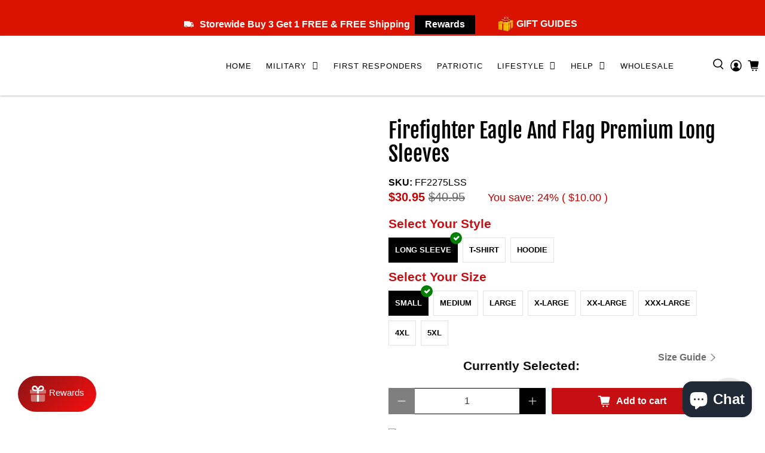

--- FILE ---
content_type: text/html; charset=utf-8
request_url: https://www.shoperazorbits.com/products/ff2275ls-firefighter-eagle-and-flag-long-sleeves
body_size: 129462
content:


 <!doctype html>
<html lang="en">
	<head> <meta name="google-site-verification" content="OZQGGw01lTq9WqS-BzsDx5k2fTl8jSyfaO3oDcq4lfQ"> <script src="https://code.jquery.com/jquery-3.6.0.min.js" defer integrity="sha256-/xUj+3OJU5yExlq6GSYGSHk7tPXikynS7ogEvDej/m4=" crossorigin="anonymous"></script>
      
		


		<meta charset="utf-8">
		<meta http-equiv="cleartype" content="on">
		<meta name="robots" content="index,follow">
		<meta name="viewport" content="width=device-width,initial-scale=1">
		<meta name="theme-color" content="#ffffff">
		<meta name="facebook-domain-verification" content="lhp3xgz7rgzahon95cswxhdncsesxz">
		<link rel="canonical" href="https://www.shoperazorbits.com/products/ff2275ls-firefighter-eagle-and-flag-long-sleeves"><title>Firefighter Eagle And Flag Premium Long Sleeves - Shop Erazor Bits</title>

		<link rel="preconnect dns-prefetch" href="https://fonts.shopifycdn.com">
		<link rel="preconnect dns-prefetch" href="https://cdn.shopify.com">
		<link rel="preconnect dns-prefetch" href="https://v.shopify.com">
		<link rel="preconnect dns-prefetch" href="https://cdn.shopifycloud.com">

		
<link rel="stylesheet" href="https://maxcdn.bootstrapcdn.com/font-awesome/4.7.0/css/font-awesome.min.css">
		<style>@media (max-width:1280px){.header__link, .header__links>a{font-size:13px !important;}} body.compensate-for-scrollbar{overflow:hidden}.fancybox-active{height:auto}.fancybox-is-hidden{left:-9999px;margin:0;position:absolute!important;top:-9999px;visibility:hidden}.fancybox-container{-webkit-backface-visibility:hidden;height:100%;left:0;outline:0;position:fixed;-webkit-tap-highlight-color:transparent;top:0;-ms-touch-action:manipulation;touch-action:manipulation;transform:translateZ(0);width:100%;z-index:99992}.fancybox-container *{box-sizing:border-box}.fancybox-bg,.fancybox-inner,.fancybox-outer,.fancybox-stage{bottom:0;left:0;position:absolute;right:0;top:0}.fancybox-outer{-webkit-overflow-scrolling:touch;overflow-y:auto}.fancybox-bg{background:#1e1e1e;opacity:0;transition-duration:inherit;transition-property:opacity;transition-timing-function:cubic-bezier(.47,0,.74,.71)}.fancybox-is-open .fancybox-bg{opacity:.9;transition-timing-function:cubic-bezier(.22,.61,.36,1)}.fancybox-caption,.fancybox-infobar,.fancybox-navigation .fancybox-button,.fancybox-toolbar{direction:ltr;opacity:0;position:absolute;transition:opacity .25s ease,visibility 0s ease .25s;visibility:hidden;z-index:99997}.fancybox-show-caption .fancybox-caption,.fancybox-show-infobar .fancybox-infobar,.fancybox-show-nav .fancybox-navigation .fancybox-button,.fancybox-show-toolbar .fancybox-toolbar{opacity:1;transition:opacity .25s ease 0s,visibility 0s ease 0s;visibility:visible}.fancybox-infobar{color:#ccc;font-size:13px;-webkit-font-smoothing:subpixel-antialiased;height:44px;left:0;line-height:44px;min-width:44px;mix-blend-mode:difference;padding:0 10px;pointer-events:none;top:0;-webkit-touch-callout:none;-webkit-user-select:none;-moz-user-select:none;-ms-user-select:none;user-select:none}.fancybox-toolbar{right:0;top:0}.fancybox-stage{direction:ltr;overflow:visible;transform:translateZ(0);z-index:99994}.fancybox-is-open .fancybox-stage{overflow:hidden}.fancybox-slide{-webkit-backface-visibility:hidden;display:none;height:100%;left:0;outline:0;overflow:auto;-webkit-overflow-scrolling:touch;padding:44px;position:absolute;text-align:center;top:0;transition-property:transform,opacity;white-space:normal;width:100%;z-index:99994}.fancybox-slide:before{content:"";display:inline-block;font-size:0;height:100%;vertical-align:middle;width:0}.fancybox-is-sliding .fancybox-slide,.fancybox-slide--current,.fancybox-slide--next,.fancybox-slide--previous{display:block}.fancybox-slide--image{overflow:hidden;padding:44px 0}.fancybox-slide--image:before{display:none}.fancybox-slide--html{padding:6px}.fancybox-content{background:#fff;display:inline-block;margin:0;max-width:100%;overflow:auto;-webkit-overflow-scrolling:touch;padding:44px;position:relative;text-align:left;vertical-align:middle}.fancybox-slide--image .fancybox-content{animation-timing-function:cubic-bezier(.5,0,.14,1);-webkit-backface-visibility:hidden;background:0 0;background-repeat:no-repeat;background-size:100% 100%;left:0;max-width:none;overflow:visible;padding:0;position:absolute;top:0;transform-origin:top left;transition-property:transform,opacity;-webkit-user-select:none;-moz-user-select:none;-ms-user-select:none;user-select:none;z-index:99995}.fancybox-can-zoomOut .fancybox-content{cursor:zoom-out}.fancybox-can-zoomIn .fancybox-content{cursor:zoom-in}.fancybox-can-pan .fancybox-content,.fancybox-can-swipe .fancybox-content{cursor:grab}.fancybox-is-grabbing .fancybox-content{cursor:grabbing}.fancybox-container [data-selectable=true]{cursor:text}.fancybox-image,.fancybox-spaceball{background:0 0;border:0;height:100%;left:0;margin:0;max-height:none;max-width:none;padding:0;position:absolute;top:0;-webkit-user-select:none;-moz-user-select:none;-ms-user-select:none;user-select:none;width:100%}.fancybox-spaceball{z-index:1}.fancybox-slide--iframe .fancybox-content,.fancybox-slide--map .fancybox-content,.fancybox-slide--pdf .fancybox-content,.fancybox-slide--video .fancybox-content{height:100%;overflow:visible;padding:0;width:100%}.fancybox-slide--video .fancybox-content{background:#000}.fancybox-slide--map .fancybox-content{background:#e5e3df}.fancybox-slide--iframe .fancybox-content{background:#fff}.fancybox-iframe,.fancybox-video{background:0 0;border:0;display:block;height:100%;margin:0;overflow:hidden;padding:0;width:100%}.fancybox-iframe{left:0;position:absolute;top:0}.fancybox-error{background:#fff;cursor:default;max-width:400px;padding:40px;width:100%}.fancybox-error p{color:#444;font-size:16px;line-height:20px;margin:0;padding:0}.fancybox-button{background:rgba(30,30,30,.6);border:0;border-radius:0;box-shadow:none;cursor:pointer;display:inline-block;height:44px;margin:0;padding:10px;position:relative;transition:color .2s;vertical-align:top;visibility:inherit;width:44px}.fancybox-button,.fancybox-button:link,.fancybox-button:visited{color:#ccc}.fancybox-button:hover{color:#fff}.fancybox-button:focus{outline:0}.fancybox-button.fancybox-focus{outline:1px dotted}.fancybox-button[disabled],.fancybox-button[disabled]:hover{color:#888;cursor:default;outline:0}.fancybox-button div{height:100%}.fancybox-button svg{display:block;height:100%;overflow:visible;position:relative;width:100%}.fancybox-button svg path{fill:currentColor;stroke-width:0}.fancybox-button--fsenter svg:nth-child(2),.fancybox-button--fsexit svg:first-child,.fancybox-button--pause svg:first-child,.fancybox-button--play svg:nth-child(2){display:none}.fancybox-progress{background:#ff5268;height:2px;left:0;position:absolute;right:0;top:0;transform:scaleX(0);transform-origin:0;transition-property:transform;transition-timing-function:linear;z-index:99998}.fancybox-close-small{background:0 0;border:0;border-radius:0;color:#ccc;cursor:pointer;opacity:.8;padding:8px;position:absolute;right:-12px;top:-44px;z-index:401}.fancybox-close-small:hover{color:#fff;opacity:1}.fancybox-slide--html .fancybox-close-small{color:currentColor;padding:10px;right:0;top:0}.fancybox-slide--image.fancybox-is-scaling .fancybox-content{overflow:hidden}.fancybox-is-scaling .fancybox-close-small,.fancybox-is-zoomable.fancybox-can-pan .fancybox-close-small{display:none}.fancybox-navigation .fancybox-button{background-clip:content-box;height:100px;opacity:0;position:absolute;top:calc(50% - 50px);width:70px}.fancybox-navigation .fancybox-button div{padding:7px}.fancybox-navigation .fancybox-button--arrow_left{left:0;left:env(safe-area-inset-left);padding:31px 26px 31px 6px}.fancybox-navigation .fancybox-button--arrow_right{padding:31px 6px 31px 26px;right:0;right:env(safe-area-inset-right)}.fancybox-caption{background:linear-gradient(0deg,rgba(0,0,0,.85) 0,rgba(0,0,0,.3) 50%,rgba(0,0,0,.15) 65%,rgba(0,0,0,.075) 75.5%,rgba(0,0,0,.037) 82.85%,rgba(0,0,0,.019) 88%,transparent);bottom:0;color:#eee;font-size:14px;font-weight:400;left:0;line-height:1.5;padding:75px 44px 25px;pointer-events:none;right:0;text-align:center;z-index:99996}@supports (padding:max(0px)){.fancybox-caption{padding:75px max(44px,env(safe-area-inset-right)) max(25px,env(safe-area-inset-bottom)) max(44px,env(safe-area-inset-left))}}.fancybox-caption--separate{margin-top:-50px}.fancybox-caption__body{max-height:50vh;overflow:auto;pointer-events:all}.fancybox-caption a,.fancybox-caption a:link,.fancybox-caption a:visited{color:#ccc;text-decoration:none}.fancybox-caption a:hover{color:#fff;text-decoration:underline}.fancybox-loading{animation:a 1s linear infinite;background:0 0;border:4px solid #888;border-bottom-color:#fff;border-radius:50%;height:50px;left:50%;margin:-25px 0 0 -25px;opacity:.7;padding:0;position:absolute;top:50%;width:50px;z-index:99999}@keyframes a{to{transform:rotate(1turn)}}.fancybox-animated{transition-timing-function:cubic-bezier(0,0,.25,1)}.fancybox-fx-slide.fancybox-slide--previous{opacity:0;transform:translate3d(-100%,0,0)}.fancybox-fx-slide.fancybox-slide--next{opacity:0;transform:translate3d(100%,0,0)}.fancybox-fx-slide.fancybox-slide--current{opacity:1;transform:translateZ(0)}.fancybox-fx-fade.fancybox-slide--next,.fancybox-fx-fade.fancybox-slide--previous{opacity:0;transition-timing-function:cubic-bezier(.19,1,.22,1)}.fancybox-fx-fade.fancybox-slide--current{opacity:1}.fancybox-fx-zoom-in-out.fancybox-slide--previous{opacity:0;transform:scale3d(1.5,1.5,1.5)}.fancybox-fx-zoom-in-out.fancybox-slide--next{opacity:0;transform:scale3d(.5,.5,.5)}.fancybox-fx-zoom-in-out.fancybox-slide--current{opacity:1;transform:scaleX(1)}.fancybox-fx-rotate.fancybox-slide--previous{opacity:0;transform:rotate(-1turn)}.fancybox-fx-rotate.fancybox-slide--next{opacity:0;transform:rotate(1turn)}.fancybox-fx-rotate.fancybox-slide--current{opacity:1;transform:rotate(0)}.fancybox-fx-circular.fancybox-slide--previous{opacity:0;transform:scale3d(0,0,0) translate3d(-100%,0,0)}.fancybox-fx-circular.fancybox-slide--next{opacity:0;transform:scale3d(0,0,0) translate3d(100%,0,0)}.fancybox-fx-circular.fancybox-slide--current{opacity:1;transform:scaleX(1) translateZ(0)}.fancybox-fx-tube.fancybox-slide--previous{transform:translate3d(-100%,0,0) scale(.1) skew(-10deg)}.fancybox-fx-tube.fancybox-slide--next{transform:translate3d(100%,0,0) scale(.1) skew(10deg)}.fancybox-fx-tube.fancybox-slide--current{transform:translateZ(0) scale(1)}@media (max-height:576px){.fancybox-slide{padding-left:6px;padding-right:6px}.fancybox-slide--image{padding:6px 0}.fancybox-close-small{right:-6px}.fancybox-slide--image .fancybox-close-small{background:#4e4e4e;color:#f2f4f6;height:36px;opacity:1;padding:6px;right:0;top:0;width:36px}.fancybox-caption{padding-left:12px;padding-right:12px}@supports (padding:max(0px)){.fancybox-caption{padding-left:max(12px,env(safe-area-inset-left));padding-right:max(12px,env(safe-area-inset-right))}}}.fancybox-share{background:#f4f4f4;border-radius:3px;max-width:90%;padding:30px;text-align:center}.fancybox-share h1{color:#222;font-size:35px;font-weight:700;margin:0 0 20px}.fancybox-share p{margin:0;padding:0}.fancybox-share__button{border:0;border-radius:3px;display:inline-block;font-size:14px;font-weight:700;line-height:40px;margin:0 5px 10px;min-width:130px;padding:0 15px;text-decoration:none;transition:all .2s;-webkit-user-select:none;-moz-user-select:none;-ms-user-select:none;user-select:none;white-space:nowrap}.fancybox-share__button:link,.fancybox-share__button:visited{color:#fff}.fancybox-share__button:hover{text-decoration:none}.fancybox-share__button--fb{background:#3b5998}.fancybox-share__button--fb:hover{background:#344e86}.fancybox-share__button--pt{background:#bd081d}.fancybox-share__button--pt:hover{background:#aa0719}.fancybox-share__button--tw{background:#1da1f2}.fancybox-share__button--tw:hover{background:#0d95e8}.fancybox-share__button svg{height:25px;margin-right:7px;position:relative;top:-1px;vertical-align:middle;width:25px}.fancybox-share__button svg path{fill:#fff}.fancybox-share__input{background:0 0;border:0;border-bottom:1px solid #d7d7d7;border-radius:0;color:#5d5b5b;font-size:14px;margin:10px 0 0;outline:0;padding:10px 15px;width:100%}.fancybox-thumbs{background:#ddd;bottom:0;display:none;margin:0;-webkit-overflow-scrolling:touch;-ms-overflow-style:-ms-autohiding-scrollbar;padding:2px 2px 4px;position:absolute;right:0;-webkit-tap-highlight-color:transparent;top:0;width:212px;z-index:99995}.fancybox-thumbs-x{overflow-x:auto;overflow-y:hidden}.fancybox-show-thumbs .fancybox-thumbs{display:block}.fancybox-show-thumbs .fancybox-inner{right:212px}.fancybox-thumbs__list{font-size:0;height:100%;list-style:none;margin:0;overflow-x:hidden;overflow-y:auto;padding:0;position:absolute;position:relative;white-space:nowrap;width:100%}.fancybox-thumbs-x .fancybox-thumbs__list{overflow:hidden}.fancybox-thumbs-y .fancybox-thumbs__list::-webkit-scrollbar{width:7px}.fancybox-thumbs-y .fancybox-thumbs__list::-webkit-scrollbar-track{background:#fff;border-radius:10px;box-shadow:inset 0 0 6px rgba(0,0,0,.3)}.fancybox-thumbs-y .fancybox-thumbs__list::-webkit-scrollbar-thumb{background:#2a2a2a;border-radius:10px}.fancybox-thumbs__list a{-webkit-backface-visibility:hidden;backface-visibility:hidden;background-color:rgba(0,0,0,.1);background-position:50%;background-repeat:no-repeat;background-size:cover;cursor:pointer;float:left;height:75px;margin:2px;max-height:calc(100% - 8px);max-width:calc(50% - 4px);outline:0;overflow:hidden;padding:0;position:relative;-webkit-tap-highlight-color:transparent;width:100px}.fancybox-thumbs__list a:before{border:6px solid #ff5268;bottom:0;content:"";left:0;opacity:0;position:absolute;right:0;top:0;transition:all .2s cubic-bezier(.25,.46,.45,.94);z-index:99991}.fancybox-thumbs__list a:focus:before{opacity:.5}.fancybox-thumbs__list a.fancybox-thumbs-active:before{opacity:1}@media (max-width:576px){.fancybox-thumbs{width:110px}.fancybox-show-thumbs .fancybox-inner{right:110px}.fancybox-thumbs__list a{max-width:calc(100% - 10px)}}</style>
		<style>.swatch_options input:checked+.swatch-element::after {
   content: '\f00c';
    font-family: FontAwesome;
    position: absolute;
    top: -10px;
    right: -8px;
    background: green;
    z-index: 99;
    padding: 1px 0px;
    font-size: 11px;
    border-radius: 50%;
    width: 20px;
    height: 20px;
    line-height: 20px;
    text-align: center;
}
  .search-form .search__fields input[type=text] {
    color: #000000 !important;
}
  
  .as-track-button a{color: #000000 !important;}
  @-webkit-keyframes bounceIn{0%,20%,40%,60%,80%,to{-webkit-animation-timing-function:cubic-bezier(.215,.61,.355,1);animation-timing-function:cubic-bezier(.215,.61,.355,1)}0%{opacity:0;-webkit-transform:scale3d(.3,.3,.3);transform:scale3d(.3,.3,.3)}20%{-webkit-transform:scale3d(1.1,1.1,1.1);transform:scale3d(1.1,1.1,1.1)}40%{-webkit-transform:scale3d(.9,.9,.9);transform:scale3d(.9,.9,.9)}60%{opacity:1;-webkit-transform:scale3d(1.03,1.03,1.03);transform:scale3d(1.03,1.03,1.03)}80%{-webkit-transform:scale3d(.97,.97,.97);transform:scale3d(.97,.97,.97)}to{opacity:1;-webkit-transform:scaleX(1);transform:scaleX(1)}}@keyframes bounceIn{0%,20%,40%,60%,80%,to{-webkit-animation-timing-function:cubic-bezier(.215,.61,.355,1);animation-timing-function:cubic-bezier(.215,.61,.355,1)}0%{opacity:0;-webkit-transform:scale3d(.3,.3,.3);transform:scale3d(.3,.3,.3)}20%{-webkit-transform:scale3d(1.1,1.1,1.1);transform:scale3d(1.1,1.1,1.1)}40%{-webkit-transform:scale3d(.9,.9,.9);transform:scale3d(.9,.9,.9)}60%{opacity:1;-webkit-transform:scale3d(1.03,1.03,1.03);transform:scale3d(1.03,1.03,1.03)}80%{-webkit-transform:scale3d(.97,.97,.97);transform:scale3d(.97,.97,.97)}to{opacity:1;-webkit-transform:scaleX(1);transform:scaleX(1)}}.bounceIn{-webkit-animation-duration:.75s;animation-duration:.75s;-webkit-animation-name:bounceIn;animation-name:bounceIn}@-webkit-keyframes fadeIn{0%{opacity:0}to{opacity:1}}@keyframes fadeIn{0%{opacity:0}to{opacity:1}}.fadeIn{-webkit-animation-name:fadeIn;animation-name:fadeIn}@-webkit-keyframes fadeInDown{0%{opacity:0;-webkit-transform:translate3d(0,-20px,0);transform:translate3d(0,-20px,0)}to{opacity:1;-webkit-transform:translateZ(0);transform:translateZ(0)}}@keyframes fadeInDown{0%{opacity:0;-webkit-transform:translate3d(0,-20px,0);transform:translate3d(0,-20px,0)}to{opacity:1;-webkit-transform:translateZ(0);transform:translateZ(0)}}.fadeInDown{-webkit-animation-name:fadeInDown;animation-name:fadeInDown}@-webkit-keyframes fadeInLeft{0%{opacity:0;-webkit-transform:translate3d(-20px,0,0);transform:translate3d(-20px,0,0)}to{opacity:1;-webkit-transform:translateZ(0);transform:translateZ(0)}}@keyframes fadeInLeft{0%{opacity:0;-webkit-transform:translate3d(-20px,0,0);transform:translate3d(-20px,0,0)}to{opacity:1;-webkit-transform:translateZ(0);transform:translateZ(0)}}.fadeInLeft{-webkit-animation-name:fadeInLeft;animation-name:fadeInLeft}@-webkit-keyframes fadeInRight{0%{opacity:0;-webkit-transform:translate3d(20px,0,0);transform:translate3d(20px,0,0)}to{opacity:1;-webkit-transform:translateZ(0);transform:translateZ(0)}}@keyframes fadeInRight{0%{opacity:0;-webkit-transform:translate3d(20px,0,0);transform:translate3d(20px,0,0)}to{opacity:1;-webkit-transform:translateZ(0);transform:translateZ(0)}}.fadeInRight{-webkit-animation-name:fadeInRight;animation-name:fadeInRight}@-webkit-keyframes fadeInUp{0%{opacity:0;-webkit-transform:translate3d(0,20px,0);transform:translate3d(0,20px,0)}to{opacity:1;-webkit-transform:translateZ(0);transform:translateZ(0)}}@keyframes fadeInUp{0%{opacity:0;-webkit-transform:translate3d(0,20px,0);transform:translate3d(0,20px,0)}to{opacity:1;-webkit-transform:translateZ(0);transform:translateZ(0)}}.fadeInUp{-webkit-animation-name:fadeInUp;animation-name:fadeInUp}@-webkit-keyframes fadeOut{0%{opacity:1}to{opacity:0}}@keyframes fadeOut{0%{opacity:1}to{opacity:0}}.fadeOut{-webkit-animation-name:fadeOut;animation-name:fadeOut}@-webkit-keyframes fadeOutUp{0%{opacity:1}to{opacity:0;-webkit-transform:translate3d(0,-100%,0);transform:translate3d(0,-100%,0)}}@keyframes fadeOutUp{0%{opacity:1}to{opacity:0;-webkit-transform:translate3d(0,-100%,0);transform:translate3d(0,-100%,0)}}.fadeOutUp{-webkit-animation-name:fadeOutUp;animation-name:fadeOutUp}@-webkit-keyframes zoomIn{0%{opacity:0;-webkit-transform:scale3d(.3,.3,.3);transform:scale3d(.3,.3,.3)}50%{opacity:1}to{opacity:1}}@keyframes zoomIn{0%{opacity:0;-webkit-transform:scale3d(.3,.3,.3);transform:scale3d(.3,.3,.3)}50%{opacity:1}to{opacity:1}}.zoomIn{-webkit-animation-name:zoomIn;animation-name:zoomIn}@-webkit-keyframes zoomOut{0%{opacity:1}50%{opacity:0;-webkit-transform:scale3d(.3,.3,.3);transform:scale3d(.3,.3,.3)}to{opacity:0}}@keyframes zoomOut{0%{opacity:1}50%{opacity:0;-webkit-transform:scale3d(.3,.3,.3);transform:scale3d(.3,.3,.3)}to{opacity:0}}.zoomOut{-webkit-animation-name:zoomOut;animation-name:zoomOut}@-webkit-keyframes slideInLeft{0%{-webkit-transform:translate3d(-100%,0,0);transform:translate3d(-100%,0,0);visibility:visible;opacity:1}to{-webkit-transform:translateZ(0);transform:translateZ(0);opacity:1}}@keyframes slideInLeft{0%{-webkit-transform:translate3d(-100%,0,0);transform:translate3d(-100%,0,0);visibility:visible;opacity:1}to{-webkit-transform:translateZ(0);transform:translateZ(0);opacity:1}}.slideInLeft{-webkit-animation-name:slideInLeft;animation-name:slideInLeft}@-webkit-keyframes slideInRight{0%{-webkit-transform:translate3d(100%,0,0);transform:translate3d(100%,0,0);visibility:visible;opacity:1}to{-webkit-transform:translateZ(0);transform:translateZ(0);opacity:1}}@keyframes slideInRight{0%{-webkit-transform:translate3d(100%,0,0);transform:translate3d(100%,0,0);visibility:visible;opacity:1}to{-webkit-transform:translateZ(0);transform:translateZ(0);opacity:1}}.slideInRight{-webkit-animation-name:slideInRight;animation-name:slideInRight}@-webkit-keyframes slideOutRight{0%{-webkit-transform:translateZ(0);transform:translateZ(0)}to{visibility:hidden;-webkit-transform:translate3d(100%,0,0);transform:translate3d(100%,0,0)}}@keyframes slideOutRight{0%{-webkit-transform:translateZ(0);transform:translateZ(0)}to{visibility:hidden;-webkit-transform:translate3d(100%,0,0);transform:translate3d(100%,0,0)}}.slideOutRight{-webkit-animation-name:slideOutRight;animation-name:slideOutRight}.animated{-webkit-animation-duration:1s;animation-duration:1s;-webkit-animation-fill-mode:both;animation-fill-mode:both}.animated.infinite{-webkit-animation-iteration-count:infinite;animation-iteration-count:infinite}.animated.delay-1s{-webkit-animation-delay:1s;animation-delay:1s}.animated.delay-2s{-webkit-animation-delay:2s;animation-delay:2s}.animated.delay-3s{-webkit-animation-delay:3s;animation-delay:3s}.animated.delay-4s{-webkit-animation-delay:4s;animation-delay:4s}.animated.delay-5s{-webkit-animation-delay:5s;animation-delay:5s}.animated.fast{-webkit-animation-duration:.8s;animation-duration:.8s}.animated.faster{-webkit-animation-duration:.5s;animation-duration:.5s}.animated.slow{-webkit-animation-duration:2s;animation-duration:2s}.animated.slower{-webkit-animation-duration:3s;animation-duration:3s}@media (print){.animated{-webkit-animation:unset!important;animation:unset!important;-webkit-transition:none!important;transition:none!important}}.header,.mobile-header{box-shadow:#c1bdbd 0 1px 3px}.flickity-enabled{position:relative}.flickity-enabled:focus{outline:0}.flickity-viewport{overflow:hidden;position:relative;height:100%}.flickity-slider{position:absolute;width:100%;height:100%}.flickity-enabled.is-draggable{-webkit-tap-highlight-color:transparent;tap-highlight-color:transparent;-webkit-user-select:none;-moz-user-select:none;-ms-user-select:none;user-select:none}.flickity-enabled.is-draggable .flickity-viewport{cursor:move;cursor:-webkit-grab;cursor:grab}.flickity-enabled.is-draggable .flickity-viewport.is-pointer-down{cursor:-webkit-grabbing;cursor:grabbing}.flickity-button{position:absolute;background:rgba(255,255,255,.75);border:none;color:#333}.flickity-button:hover{background:#fff;cursor:pointer}.flickity-button:focus{outline:0;box-shadow:0 0 0 5px #19f}.flickity-button:active{opacity:.6}.flickity-button:disabled{opacity:.3;cursor:auto;pointer-events:none}.flickity-button-icon{fill:#333}.flickity-prev-next-button{top:50%;width:44px;height:44px;border-radius:50%;transform:translateY(-50%)}.flickity-prev-next-button.previous{left:10px}.flickity-prev-next-button.next{right:10px}.flickity-rtl .flickity-prev-next-button.previous{left:auto;right:10px}.flickity-rtl .flickity-prev-next-button.next{right:auto;left:10px}.flickity-prev-next-button .flickity-button-icon{position:absolute;left:20%;top:20%;width:60%;height:60%}.flickity-page-dots{position:absolute;width:100%;bottom:-25px;padding:0;margin:0;list-style:none;text-align:center;line-height:1}.flickity-rtl .flickity-page-dots{direction:rtl}.flickity-page-dots .dot{display:inline-block;width:10px;height:10px;margin:0 8px;background:#333;border-radius:50%;opacity:.25;cursor:pointer}.flickity-page-dots .dot.is-selected{opacity:1}.flickity-enabled.is-fade .flickity-slider>*{pointer-events:none;z-index:0}.flickity-enabled.is-fade .flickity-slider>.is-selected{pointer-events:auto;z-index:1}.lazyframe{position:relative;background-color:currentColor;background-repeat:no-repeat;background-size:cover}.lazyframe__title{position:absolute;top:0;left:0;right:0;padding:15px 17px;z-index:3}.lazyframe__title:after{z-index:-1}.lazyframe:hover{cursor:pointer}.lazyframe:before{display:block;content:"";width:100%;padding-top:100%}.lazyframe[data-ratio="16:9"]:before{padding-top:56.25%}.lazyframe[data-ratio="4:3"]:before{padding-top:75%}.lazyframe[data-ratio="1:1"]:before{padding-top:100%}.lazyframe iframe{position:absolute;top:0;left:0;right:0;bottom:0;z-index:5;width:100%;height:100%}.lazyframe[data-vendor=youtube],.lazyframe[data-vendor=youtube_nocookie]{background-color:#e52d27;font-family:Roboto,Arial,Helvetica,sans-serif}.lazyframe[data-vendor=youtube] .lazyframe__title,.lazyframe[data-vendor=youtube_nocookie] .lazyframe__title{color:#eee;font-family:Roboto,Arial,Helvetica,sans-serif;font-size:18px;text-shadow:rgba(0,0,0,.49804) 0 0 2px;-webkit-font-smoothing:antialiased;-webkit-tap-highlight-color:transparent;transition:color .1s cubic-bezier(.4,0,1,1)}.lazyframe[data-vendor=youtube] .lazyframe__title:hover,.lazyframe[data-vendor=youtube_nocookie] .lazyframe__title:hover{color:#fff}.lazyframe[data-vendor=youtube] .lazyframe__title:before,.lazyframe[data-vendor=youtube_nocookie] .lazyframe__title:before{content:'';display:block;background:linear-gradient(rgba(0,0,0,.2),transparent);height:98px;width:100%;pointer-events:none;position:absolute;top:0;left:0;right:0;z-index:-1;-webkit-tap-highlight-color:transparent}.lazyframe[data-vendor=youtube]:before,.lazyframe[data-vendor=youtube_nocookie]:before{padding-top:56.25%}.lazyframe[data-vendor=youtube][data-ratio="16:9"]:before,.lazyframe[data-vendor=youtube_nocookie][data-ratio="16:9"]:before{padding-top:56.25%}.lazyframe[data-vendor=youtube][data-ratio="4:3"]:before,.lazyframe[data-vendor=youtube_nocookie][data-ratio="4:3"]:before{padding-top:75%}.lazyframe[data-vendor=youtube][data-ratio="1:1"]:before,.lazyframe[data-vendor=youtube_nocookie][data-ratio="1:1"]:before{padding-top:100%}.lazyframe[data-vendor=youtube]:after,.lazyframe[data-vendor=youtube_nocookie]:after{content:'';position:absolute;left:50%;top:50%;width:68px;height:48px;margin-left:-34px;margin-top:-24px;background-position:center center;background-size:100%;background-repeat:no-repeat;opacity:.81;border:none;z-index:4}.lazyframe[data-vendor=youtube]:hover:after,.lazyframe[data-vendor=youtube_nocookie]:hover:after{opacity:1}.lazyframe[data-vendor=vimeo]{background-color:#00adef}.lazyframe[data-vendor=vimeo] .lazyframe__title{font-family:"Helvetica Neue",Helvetica,Arial;color:#00adef;font-size:20px;font-weight:700;text-rendering:optimizeLegibility;user-select:none;-webkit-font-smoothing:auto;-webkit-tap-highlight-color:transparent;background-color:rgba(0,0,0,.5)}.lazyframe[data-vendor=vimeo]:before{padding-top:48.25%}.lazyframe[data-vendor=vimeo][data-ratio="16:9"]:before{padding-top:56.25%}.lazyframe[data-vendor=vimeo][data-ratio="4:3"]:before{padding-top:75%}.lazyframe[data-vendor=vimeo][data-ratio="1:1"]:before{padding-top:100%}.lazyframe[data-vendor=vimeo]:after{content:'';height:40px;width:65px;display:block;position:absolute;bottom:10px;left:10px;z-index:3;background-color:rgba(0,0,0,.5);background-position:center center;background-size:100% 100%;background-repeat:no-repeat;border-radius:5px;position:relative}.lazyframe[data-vendor=vimeo]:hover:after{background-color:#00adef}.lazyframe[data-vendor=vine]{background-color:#00bf8f}.lazyframe[data-vendor=vine] .lazyframe__title{color:#fff;font-family:"Helvetica Neue",Helvetica,Arial,sans-serif;font-size:14px;line-height:16px;white-space:nowrap;z-index:3;positon:relative}.lazyframe[data-vendor=vine] .lazyframe__title:after{content:'';position:absolute;top:0;left:0;right:0;z-index:-1;height:115px;padding:24px 70px 24px 24px;background:linear-gradient(to top,rgba(23,23,23,0) 0,rgba(23,23,23,.7) 100%)}.lazyframe[data-vendor=vine]:before{padding-top:100%}.lazyframe[data-vendor=vine][data-ratio="16:9"]:before{padding-top:56.25%}.lazyframe[data-vendor=vine][data-ratio="4:3"]:before{padding-top:75%}.lazyframe[data-vendor=vine][data-ratio="1:1"]:before{padding-top:100%}.lazyframe[data-vendor=vine]:after{content:'';width:60px;height:60px;position:absolute;left:50%;top:50%;z-index:4;background-color:rgba(0,0,0,.5);background-size:cover;background-repeat:no-repeat;margin-top:-30px;margin-left:-30px;border-radius:50%}.lazyframe[data-vendor=vine]:hover:after{background-color:rgba(0,0,0,.75)}@keyframes plyr-progress{to{background-position:25px 0}}@keyframes plyr-popup{0%{opacity:.5;transform:translateY(10px)}to{opacity:1;transform:translateY(0)}}@keyframes plyr-fade-in{from{opacity:0}to{opacity:1}}.plyr{-moz-osx-font-smoothing:auto;-webkit-font-smoothing:subpixel-antialiased;direction:ltr;font-family:Avenir,"Avenir Next","Helvetica Neue","Segoe UI",Helvetica,Arial,sans-serif;font-variant-numeric:tabular-nums;font-weight:500;line-height:1.7;max-width:100%;min-width:50px;position:relative;text-shadow:none;transition:box-shadow .3s ease}.plyr audio,.plyr video{border-radius:inherit;height:auto;vertical-align:middle;width:100%}.plyr button{font:inherit;line-height:inherit;width:auto}.plyr:focus{outline:0}.plyr--full-ui{box-sizing:border-box}.plyr--full-ui *,.plyr--full-ui ::after,.plyr--full-ui ::before{box-sizing:inherit}.plyr--full-ui a,.plyr--full-ui button,.plyr--full-ui input,.plyr--full-ui label{touch-action:manipulation}.plyr__badge{background:#4a5764;border-radius:2px;color:#fff;font-size:9px;line-height:1;padding:3px 4px}.plyr--full-ui ::-webkit-media-text-track-container{display:none}.plyr__captions{animation:plyr-fade-in .3s ease;bottom:0;color:#fff;display:none;font-size:14px;left:0;padding:10px;position:absolute;text-align:center;transition:transform .4s ease-in-out;width:100%}.plyr__captions .plyr__caption{background:rgba(0,0,0,.8);border-radius:2px;-webkit-box-decoration-break:clone;box-decoration-break:clone;line-height:185%;padding:.2em .5em;white-space:pre-wrap}.plyr__captions .plyr__caption div{display:inline}.plyr__captions span:empty{display:none}@media (min-width:480px){.plyr__captions{font-size:16px;padding:20px}}@media (min-width:768px){.plyr__captions{font-size:18px}}.plyr--captions-active .plyr__captions{display:block}.plyr:not(.plyr--hide-controls) .plyr__controls:not(:empty)~.plyr__captions{transform:translateY(-40px)}.plyr__control{background:0 0;border:0;border-radius:3px;color:inherit;cursor:pointer;flex-shrink:0;overflow:visible;padding:7px;position:relative;transition:all .3s ease}.plyr__control svg{display:block;fill:currentColor;height:18px;pointer-events:none;width:18px}.plyr__control:focus{outline:0}.plyr__control.plyr__tab-focus{box-shadow:0 0 0 5px rgba(0,179,255,.5);outline:0}a.plyr__control{text-decoration:none}a.plyr__control::after,a.plyr__control::before{display:none}.plyr__control.plyr__control--pressed .icon--not-pressed,.plyr__control.plyr__control--pressed .label--not-pressed,.plyr__control:not(.plyr__control--pressed) .icon--pressed,.plyr__control:not(.plyr__control--pressed) .label--pressed{display:none}.plyr--audio .plyr__control.plyr__tab-focus,.plyr--audio .plyr__control:hover,.plyr--audio .plyr__control[aria-expanded=true]{background:#00b3ff;color:#fff}.plyr--video .plyr__control.plyr__tab-focus,.plyr--video .plyr__control:hover,.plyr--video .plyr__control[aria-expanded=true]{background:#00b3ff;color:#fff}.plyr__control--overlaid{background:rgba(0,179,255,.8);border:0;border-radius:100%;color:#fff;display:none;left:50%;padding:15px;position:absolute;top:50%;transform:translate(-50%,-50%);z-index:2}.plyr__control--overlaid svg{left:2px;position:relative}.plyr__control--overlaid:focus,.plyr__control--overlaid:hover{background:#00b3ff}.plyr--playing .plyr__control--overlaid{opacity:0;visibility:hidden}.plyr--full-ui.plyr--video .plyr__control--overlaid{display:block}.plyr--full-ui ::-webkit-media-controls{display:none}.plyr__controls{align-items:center;display:flex;justify-content:flex-end;text-align:center}.plyr__controls .plyr__progress__container{flex:1;min-width:0}.plyr__controls .plyr__controls__item{margin-left:2.5px}.plyr__controls .plyr__controls__item:first-child{margin-left:0;margin-right:auto}.plyr__controls .plyr__controls__item.plyr__progress__container{padding-left:2.5px}.plyr__controls .plyr__controls__item.plyr__time{padding:0 5px}.plyr__controls .plyr__controls__item.plyr__progress__container:first-child,.plyr__controls .plyr__controls__item.plyr__time+.plyr__time,.plyr__controls .plyr__controls__item.plyr__time:first-child{padding-left:0}.plyr__controls .plyr__controls__item.plyr__volume{padding-right:5px}.plyr__controls .plyr__controls__item.plyr__volume:first-child{padding-right:0}.plyr__controls:empty{display:none}.plyr--audio .plyr__controls{background:#fff;border-radius:inherit;color:#4a5764;padding:10px}.plyr--video .plyr__controls{background:linear-gradient(rgba(0,0,0,0),rgba(0,0,0,.7));border-bottom-left-radius:inherit;border-bottom-right-radius:inherit;bottom:0;color:#fff;left:0;padding:20px 5px 5px;position:absolute;right:0;transition:opacity .4s ease-in-out,transform .4s ease-in-out;z-index:3}@media (min-width:480px){.plyr--video .plyr__controls{padding:35px 10px 10px}}.plyr--video.plyr--hide-controls .plyr__controls{opacity:0;pointer-events:none;transform:translateY(100%)}.plyr [data-plyr=airplay],.plyr [data-plyr=captions],.plyr [data-plyr=fullscreen],.plyr [data-plyr=pip]{display:none}.plyr--airplay-supported [data-plyr=airplay],.plyr--captions-enabled [data-plyr=captions],.plyr--fullscreen-enabled [data-plyr=fullscreen],.plyr--pip-supported [data-plyr=pip]{display:inline-block}.plyr__menu{display:flex;position:relative}.plyr__menu .plyr__control svg{transition:transform .3s ease}.plyr__menu .plyr__control[aria-expanded=true] svg{transform:rotate(90deg)}.plyr__menu .plyr__control[aria-expanded=true] .plyr__tooltip{display:none}.plyr__menu__container{animation:plyr-popup .2s ease;background:rgba(255,255,255,.9);border-radius:4px;bottom:100%;box-shadow:0 1px 2px rgba(0,0,0,.15);color:#4a5764;font-size:16px;margin-bottom:10px;position:absolute;right:-3px;text-align:left;white-space:nowrap;z-index:3}.plyr__menu__container>div{overflow:hidden;transition:height .35s cubic-bezier(.4,0,.2,1),width .35s cubic-bezier(.4,0,.2,1)}.plyr__menu__container::after{border:4px solid transparent;border-top-color:rgba(255,255,255,.9);content:'';height:0;position:absolute;right:15px;top:100%;width:0}.plyr__menu__container [role=menu]{padding:7px}.plyr__menu__container [role=menuitem],.plyr__menu__container [role=menuitemradio]{margin-top:2px}.plyr__menu__container [role=menuitem]:first-child,.plyr__menu__container [role=menuitemradio]:first-child{margin-top:0}.plyr__menu__container .plyr__control{align-items:center;color:#4a5764;display:flex;font-size:14px;padding:4px 11px;-webkit-user-select:none;-moz-user-select:none;-ms-user-select:none;user-select:none;width:100%}.plyr__menu__container .plyr__control>span{align-items:inherit;display:flex;width:100%}.plyr__menu__container .plyr__control::after{border:4px solid transparent;content:'';position:absolute;top:50%;transform:translateY(-50%)}.plyr__menu__container .plyr__control--forward{padding-right:28px}.plyr__menu__container .plyr__control--forward::after{border-left-color:rgba(74,87,100,.8);right:5px}.plyr__menu__container .plyr__control--forward.plyr__tab-focus::after,.plyr__menu__container .plyr__control--forward:hover::after{border-left-color:currentColor}.plyr__menu__container .plyr__control--back{font-weight:500;margin:7px;margin-bottom:3px;padding-left:28px;position:relative;width:calc(100% - 14px)}.plyr__menu__container .plyr__control--back::after{border-right-color:rgba(74,87,100,.8);left:7px}.plyr__menu__container .plyr__control--back::before{background:#c1c9d1;box-shadow:0 1px 0 #fff;content:'';height:1px;left:0;margin-top:4px;overflow:hidden;position:absolute;right:0;top:100%}.plyr__menu__container .plyr__control--back.plyr__tab-focus::after,.plyr__menu__container .plyr__control--back:hover::after{border-right-color:currentColor}.plyr__menu__container .plyr__control[role=menuitemradio]{padding-left:7px}.plyr__menu__container .plyr__control[role=menuitemradio]::after,.plyr__menu__container .plyr__control[role=menuitemradio]::before{border-radius:100%}.plyr__menu__container .plyr__control[role=menuitemradio]::before{background:rgba(0,0,0,.1);content:'';display:block;flex-shrink:0;height:16px;margin-right:10px;transition:all .3s ease;width:16px}.plyr__menu__container .plyr__control[role=menuitemradio]::after{background:#fff;border:0;height:6px;left:12px;opacity:0;top:50%;transform:translateY(-50%) scale(0);transition:transform .3s ease,opacity .3s ease;width:6px}.plyr__menu__container .plyr__control[role=menuitemradio][aria-checked=true]::before{background:#00b3ff}.plyr__menu__container .plyr__control[role=menuitemradio][aria-checked=true]::after{opacity:1;transform:translateY(-50%) scale(1)}.plyr__menu__container .plyr__control[role=menuitemradio].plyr__tab-focus::before,.plyr__menu__container .plyr__control[role=menuitemradio]:hover::before{background:rgba(0,0,0,.1)}.plyr__menu__container .plyr__menu__value{align-items:center;display:flex;margin-left:auto;margin-right:-5px;overflow:hidden;padding-left:25px;pointer-events:none}.plyr--full-ui input[type=range]{-webkit-appearance:none;background:0 0;border:0;border-radius:26px;color:#00b3ff;display:block;height:19px;margin:0;padding:0;transition:box-shadow .3s ease;width:100%}.plyr--full-ui input[type=range]::-webkit-slider-runnable-track{background:0 0;border:0;border-radius:2.5px;height:5px;transition:box-shadow .3s ease;-webkit-user-select:none;user-select:none;background-image:linear-gradient(to right,currentColor var(--value,0),transparent var(--value,0))}.plyr--full-ui input[type=range]::-webkit-slider-thumb{background:#fff;border:0;border-radius:100%;box-shadow:0 1px 1px rgba(0,0,0,.15),0 0 0 1px rgba(35,41,47,.2);height:13px;position:relative;transition:all .2s ease;width:13px;-webkit-appearance:none;margin-top:-4px}.plyr--full-ui input[type=range]::-moz-range-track{background:0 0;border:0;border-radius:2.5px;height:5px;transition:box-shadow .3s ease;-moz-user-select:none;user-select:none}.plyr--full-ui input[type=range]::-moz-range-thumb{background:#fff;border:0;border-radius:100%;box-shadow:0 1px 1px rgba(0,0,0,.15),0 0 0 1px rgba(35,41,47,.2);height:13px;position:relative;transition:all .2s ease;width:13px}.plyr--full-ui input[type=range]::-moz-range-progress{background:currentColor;border-radius:2.5px;height:5px}.plyr--full-ui input[type=range]::-ms-track{background:0 0;border:0;border-radius:2.5px;height:5px;transition:box-shadow .3s ease;-ms-user-select:none;user-select:none;color:transparent}.plyr--full-ui input[type=range]::-ms-fill-upper{background:0 0;border:0;border-radius:2.5px;height:5px;transition:box-shadow .3s ease;-ms-user-select:none;user-select:none}.plyr--full-ui input[type=range]::-ms-fill-lower{background:0 0;border:0;border-radius:2.5px;height:5px;transition:box-shadow .3s ease;-ms-user-select:none;user-select:none;background:currentColor}.plyr--full-ui input[type=range]::-ms-thumb{background:#fff;border:0;border-radius:100%;box-shadow:0 1px 1px rgba(0,0,0,.15),0 0 0 1px rgba(35,41,47,.2);height:13px;position:relative;transition:all .2s ease;width:13px;margin-top:0}.plyr--full-ui input[type=range]::-ms-tooltip{display:none}.plyr--full-ui input[type=range]:focus{outline:0}.plyr--full-ui input[type=range]::-moz-focus-outer{border:0}.plyr--full-ui input[type=range].plyr__tab-focus::-webkit-slider-runnable-track{box-shadow:0 0 0 5px rgba(0,179,255,.5);outline:0}.plyr--full-ui input[type=range].plyr__tab-focus::-moz-range-track{box-shadow:0 0 0 5px rgba(0,179,255,.5);outline:0}.plyr--full-ui input[type=range].plyr__tab-focus::-ms-track{box-shadow:0 0 0 5px rgba(0,179,255,.5);outline:0}.plyr--full-ui.plyr--video input[type=range]::-webkit-slider-runnable-track{background-color:rgba(255,255,255,.25)}.plyr--full-ui.plyr--video input[type=range]::-moz-range-track{background-color:rgba(255,255,255,.25)}.plyr--full-ui.plyr--video input[type=range]::-ms-track{background-color:rgba(255,255,255,.25)}.plyr--full-ui.plyr--video input[type=range]:active::-webkit-slider-thumb{box-shadow:0 1px 1px rgba(0,0,0,.15),0 0 0 1px rgba(35,41,47,.2),0 0 0 3px rgba(255,255,255,.5)}.plyr--full-ui.plyr--video input[type=range]:active::-moz-range-thumb{box-shadow:0 1px 1px rgba(0,0,0,.15),0 0 0 1px rgba(35,41,47,.2),0 0 0 3px rgba(255,255,255,.5)}.plyr--full-ui.plyr--video input[type=range]:active::-ms-thumb{box-shadow:0 1px 1px rgba(0,0,0,.15),0 0 0 1px rgba(35,41,47,.2),0 0 0 3px rgba(255,255,255,.5)}.plyr--full-ui.plyr--audio input[type=range]::-webkit-slider-runnable-track{background-color:rgba(193,201,209,.66)}.plyr--full-ui.plyr--audio input[type=range]::-moz-range-track{background-color:rgba(193,201,209,.66)}.plyr--full-ui.plyr--audio input[type=range]::-ms-track{background-color:rgba(193,201,209,.66)}.plyr--full-ui.plyr--audio input[type=range]:active::-webkit-slider-thumb{box-shadow:0 1px 1px rgba(0,0,0,.15),0 0 0 1px rgba(35,41,47,.2),0 0 0 3px rgba(0,0,0,.1)}.plyr--full-ui.plyr--audio input[type=range]:active::-moz-range-thumb{box-shadow:0 1px 1px rgba(0,0,0,.15),0 0 0 1px rgba(35,41,47,.2),0 0 0 3px rgba(0,0,0,.1)}.plyr--full-ui.plyr--audio input[type=range]:active::-ms-thumb{box-shadow:0 1px 1px rgba(0,0,0,.15),0 0 0 1px rgba(35,41,47,.2),0 0 0 3px rgba(0,0,0,.1)}.plyr__poster{background-color:#000;background-position:50% 50%;background-repeat:no-repeat;background-size:contain;height:100%;left:0;opacity:0;position:absolute;top:0;transition:opacity .2s ease;width:100%;z-index:1}.plyr--stopped.plyr__poster-enabled .plyr__poster{opacity:1}.plyr__time{font-size:14px}.plyr__time+.plyr__time::before{content:'\2044';margin-right:10px}@media (max-width:767px){.plyr__time+.plyr__time{display:none}}.plyr--video .plyr__time{text-shadow:0 1px 1px rgba(0,0,0,.15)}.plyr__tooltip{background:rgba(255,255,255,.9);border-radius:3px;bottom:100%;box-shadow:0 1px 2px rgba(0,0,0,.15);color:#4a5764;font-size:14px;font-weight:500;left:50%;line-height:1.3;margin-bottom:10px;opacity:0;padding:5px 7.5px;pointer-events:none;position:absolute;transform:translate(-50%,10px) scale(.8);transform-origin:50% 100%;transition:transform .2s .1s ease,opacity .2s .1s ease;white-space:nowrap;z-index:2}.plyr__tooltip::before{border-left:4px solid transparent;border-right:4px solid transparent;border-top:4px solid rgba(255,255,255,.9);bottom:-4px;content:'';height:0;left:50%;position:absolute;transform:translateX(-50%);width:0;z-index:2}.plyr .plyr__control.plyr__tab-focus .plyr__tooltip,.plyr .plyr__control:hover .plyr__tooltip,.plyr__tooltip--visible{opacity:1;transform:translate(-50%,0) scale(1)}.plyr .plyr__control:hover .plyr__tooltip{z-index:3}.plyr__controls>.plyr__control:first-child .plyr__tooltip,.plyr__controls>.plyr__control:first-child+.plyr__control .plyr__tooltip{left:0;transform:translate(0,10px) scale(.8);transform-origin:0 100%}.plyr__controls>.plyr__control:first-child .plyr__tooltip::before,.plyr__controls>.plyr__control:first-child+.plyr__control .plyr__tooltip::before{left:16px}.plyr__controls>.plyr__control:last-child .plyr__tooltip{left:auto;right:0;transform:translate(0,10px) scale(.8);transform-origin:100% 100%}.plyr__controls>.plyr__control:last-child .plyr__tooltip::before{left:auto;right:16px;transform:translateX(50%)}.plyr__controls>.plyr__control:first-child .plyr__tooltip--visible,.plyr__controls>.plyr__control:first-child+.plyr__control .plyr__tooltip--visible,.plyr__controls>.plyr__control:first-child+.plyr__control.plyr__tab-focus .plyr__tooltip,.plyr__controls>.plyr__control:first-child+.plyr__control:hover .plyr__tooltip,.plyr__controls>.plyr__control:first-child.plyr__tab-focus .plyr__tooltip,.plyr__controls>.plyr__control:first-child:hover .plyr__tooltip,.plyr__controls>.plyr__control:last-child .plyr__tooltip--visible,.plyr__controls>.plyr__control:last-child.plyr__tab-focus .plyr__tooltip,.plyr__controls>.plyr__control:last-child:hover .plyr__tooltip{transform:translate(0,0) scale(1)}.plyr--video{background:#000;overflow:hidden}.plyr--video.plyr--menu-open{overflow:visible}.plyr__video-wrapper{background:#000;border-radius:inherit;overflow:hidden;position:relative;z-index:0}.plyr__video-embed,.plyr__video-wrapper--fixed-ratio{height:0;padding-bottom:56.25%}.plyr__video-embed iframe,.plyr__video-wrapper--fixed-ratio video{border:0;height:100%;left:0;position:absolute;top:0;-webkit-user-select:none;-moz-user-select:none;-ms-user-select:none;user-select:none;width:100%}.plyr--full-ui .plyr__video-embed>.plyr__video-embed__container{padding-bottom:240%;position:relative;transform:translateY(-38.28125%)}.plyr__progress{left:6.5px;margin-right:13px;position:relative}.plyr__progress input[type=range],.plyr__progress__buffer{margin-left:-6.5px;margin-right:-6.5px;width:calc(100% + 13px)}.plyr__progress input[type=range]{position:relative;z-index:2}.plyr__progress .plyr__tooltip{font-size:14px;left:0}.plyr__progress__buffer{-webkit-appearance:none;background:0 0;border:0;border-radius:100px;height:5px;left:0;margin-top:-2.5px;padding:0;position:absolute;top:50%}.plyr__progress__buffer::-webkit-progress-bar{background:0 0}.plyr__progress__buffer::-webkit-progress-value{background:currentColor;border-radius:100px;min-width:5px;transition:width .2s ease}.plyr__progress__buffer::-moz-progress-bar{background:currentColor;border-radius:100px;min-width:5px;transition:width .2s ease}.plyr__progress__buffer::-ms-fill{border-radius:100px;transition:width .2s ease}.plyr--video .plyr__progress__buffer{box-shadow:0 1px 1px rgba(0,0,0,.15);color:rgba(255,255,255,.25)}.plyr--audio .plyr__progress__buffer{color:rgba(193,201,209,.66)}.plyr--loading .plyr__progress__buffer{animation:plyr-progress 1s linear infinite;background-image:linear-gradient(-45deg,rgba(35,41,47,.6) 25%,transparent 25%,transparent 50%,rgba(35,41,47,.6) 50%,rgba(35,41,47,.6) 75%,transparent 75%,transparent);background-repeat:repeat-x;background-size:25px 25px;color:transparent}.plyr--video.plyr--loading .plyr__progress__buffer{background-color:rgba(255,255,255,.25)}.plyr--audio.plyr--loading .plyr__progress__buffer{background-color:rgba(193,201,209,.66)}.plyr__volume{align-items:center;display:flex;flex:1;position:relative}.plyr__volume input[type=range]{margin-left:5px;position:relative;z-index:2}@media (min-width:480px){.plyr__volume{max-width:90px}}@media (min-width:768px){.plyr__volume{max-width:110px}}.plyr--is-ios .plyr__volume{display:none!important}.plyr--is-ios.plyr--vimeo [data-plyr=mute]{display:none!important}.plyr:-webkit-full-screen{background:#000;border-radius:0!important;height:100%;margin:0;width:100%}.plyr:-ms-fullscreen{background:#000;border-radius:0!important;height:100%;margin:0;width:100%}.plyr:fullscreen{background:#000;border-radius:0!important;height:100%;margin:0;width:100%}.plyr:-webkit-full-screen video{height:100%}.plyr:-ms-fullscreen video{height:100%}.plyr:fullscreen video{height:100%}.plyr:-webkit-full-screen .plyr__video-wrapper{height:100%;position:static}.plyr:-ms-fullscreen .plyr__video-wrapper{height:100%;position:static}.plyr:fullscreen .plyr__video-wrapper{height:100%;position:static}.plyr:-webkit-full-screen.plyr--vimeo .plyr__video-wrapper{height:0;position:relative;top:50%;transform:translateY(-50%)}.plyr:-ms-fullscreen.plyr--vimeo .plyr__video-wrapper{height:0;position:relative;top:50%;transform:translateY(-50%)}.plyr:fullscreen.plyr--vimeo .plyr__video-wrapper{height:0;position:relative;top:50%;transform:translateY(-50%)}.plyr:-webkit-full-screen .plyr__control .icon--exit-fullscreen{display:block}.plyr:-ms-fullscreen .plyr__control .icon--exit-fullscreen{display:block}.plyr:fullscreen .plyr__control .icon--exit-fullscreen{display:block}.plyr:-webkit-full-screen .plyr__control .icon--exit-fullscreen+svg{display:none}.plyr:-ms-fullscreen .plyr__control .icon--exit-fullscreen+svg{display:none}.plyr:fullscreen .plyr__control .icon--exit-fullscreen+svg{display:none}.plyr:-webkit-full-screen.plyr--hide-controls{cursor:none}.plyr:-ms-fullscreen.plyr--hide-controls{cursor:none}.plyr:fullscreen.plyr--hide-controls{cursor:none}@media (min-width:1024px){.plyr:-webkit-full-screen .plyr__captions{font-size:21px}.plyr:-ms-fullscreen .plyr__captions{font-size:21px}.plyr:fullscreen .plyr__captions{font-size:21px}}.plyr:-webkit-full-screen{background:#000;border-radius:0!important;height:100%;margin:0;width:100%}.plyr:-webkit-full-screen video{height:100%}.plyr:-webkit-full-screen .plyr__video-wrapper{height:100%;position:static}.plyr:-webkit-full-screen.plyr--vimeo .plyr__video-wrapper{height:0;position:relative;top:50%;transform:translateY(-50%)}.plyr:-webkit-full-screen .plyr__control .icon--exit-fullscreen{display:block}.plyr:-webkit-full-screen .plyr__control .icon--exit-fullscreen+svg{display:none}.plyr:-webkit-full-screen.plyr--hide-controls{cursor:none}@media (min-width:1024px){.plyr:-webkit-full-screen .plyr__captions{font-size:21px}}.plyr:-moz-full-screen{background:#000;border-radius:0!important;height:100%;margin:0;width:100%}.plyr:-moz-full-screen video{height:100%}.plyr:-moz-full-screen .plyr__video-wrapper{height:100%;position:static}.plyr:-moz-full-screen.plyr--vimeo .plyr__video-wrapper{height:0;position:relative;top:50%;transform:translateY(-50%)}.plyr:-moz-full-screen .plyr__control .icon--exit-fullscreen{display:block}.plyr:-moz-full-screen .plyr__control .icon--exit-fullscreen+svg{display:none}.plyr:-moz-full-screen.plyr--hide-controls{cursor:none}@media (min-width:1024px){.plyr:-moz-full-screen .plyr__captions{font-size:21px}}.plyr:-ms-fullscreen{background:#000;border-radius:0!important;height:100%;margin:0;width:100%}.plyr:-ms-fullscreen video{height:100%}.plyr:-ms-fullscreen .plyr__video-wrapper{height:100%;position:static}.plyr:-ms-fullscreen.plyr--vimeo .plyr__video-wrapper{height:0;position:relative;top:50%;transform:translateY(-50%)}.plyr:-ms-fullscreen .plyr__control .icon--exit-fullscreen{display:block}.plyr:-ms-fullscreen .plyr__control .icon--exit-fullscreen+svg{display:none}.plyr:-ms-fullscreen.plyr--hide-controls{cursor:none}@media (min-width:1024px){.plyr:-ms-fullscreen .plyr__captions{font-size:21px}}.plyr--fullscreen-fallback{background:#000;border-radius:0!important;height:100%;margin:0;width:100%;bottom:0;left:0;position:fixed;right:0;top:0;z-index:10000000}.plyr--fullscreen-fallback video{height:100%}.plyr--fullscreen-fallback .plyr__video-wrapper{height:100%;position:static}.plyr--fullscreen-fallback.plyr--vimeo .plyr__video-wrapper{height:0;position:relative;top:50%;transform:translateY(-50%)}.plyr--fullscreen-fallback .plyr__control .icon--exit-fullscreen{display:block}.plyr--fullscreen-fallback .plyr__control .icon--exit-fullscreen+svg{display:none}.plyr--fullscreen-fallback.plyr--hide-controls{cursor:none}@media (min-width:1024px){.plyr--fullscreen-fallback .plyr__captions{font-size:21px}}.plyr__ads{border-radius:inherit;bottom:0;cursor:pointer;left:0;overflow:hidden;position:absolute;right:0;top:0;z-index:-1}.plyr__ads>div,.plyr__ads>div iframe{height:100%;position:absolute;width:100%}.plyr__ads::after{background:rgba(35,41,47,.8);border-radius:2px;bottom:10px;color:#fff;content:attr(data-badge-text);font-size:11px;padding:2px 6px;pointer-events:none;position:absolute;right:10px;z-index:3}.plyr__ads::after:empty{display:none}.plyr__cues{background:currentColor;display:block;height:5px;left:0;margin:-2.5px 0 0;opacity:.8;position:absolute;top:50%;width:3px;z-index:3}.plyr__preview-thumb{background-color:rgba(255,255,255,.9);border-radius:3px;bottom:100%;box-shadow:0 1px 2px rgba(0,0,0,.15);margin-bottom:10px;opacity:0;padding:3px;pointer-events:none;position:absolute;transform:translate(0,10px) scale(.8);transform-origin:50% 100%;transition:transform .2s .1s ease,opacity .2s .1s ease;z-index:2}.plyr__preview-thumb--is-shown{opacity:1;transform:translate(0,0) scale(1)}.plyr__preview-thumb::before{border-left:4px solid transparent;border-right:4px solid transparent;border-top:4px solid rgba(255,255,255,.9);bottom:-4px;content:'';height:0;left:50%;position:absolute;transform:translateX(-50%);width:0;z-index:2}.plyr__preview-thumb__image-container{background:#c1c9d1;border-radius:2px;overflow:hidden;position:relative;z-index:0}.plyr__preview-thumb__image-container img{height:100%;left:0;max-height:none;max-width:none;position:absolute;top:0;width:100%}.plyr__preview-thumb__time-container{bottom:6px;left:0;position:absolute;right:0;white-space:nowrap;z-index:3}.plyr__preview-thumb__time-container span{background-color:rgba(0,0,0,.55);border-radius:2px;color:#fff;font-size:14px;padding:3px 6px}.plyr__preview-scrubbing{bottom:0;filter:blur(1px);height:100%;left:0;margin:auto;opacity:0;overflow:hidden;position:absolute;right:0;top:0;transition:opacity .3s ease;width:100%;z-index:1}.plyr__preview-scrubbing--is-shown{opacity:1}.plyr__preview-scrubbing img{height:100%;left:0;max-height:none;max-width:none;object-fit:contain;position:absolute;top:0;width:100%}.plyr--no-transition{transition:none!important}.plyr__sr-only{clip:rect(1px,1px,1px,1px);overflow:hidden;border:0!important;height:1px!important;padding:0!important;position:absolute!important;width:1px!important}.plyr [hidden]{display:none!important}.shopify-model-viewer-ui{position:relative;display:block;cursor:pointer}.shopify-model-viewer-ui model-viewer{transform:translateZ(0);z-index:1}.shopify-model-viewer-ui model-viewer.shopify-model-viewer-ui__disabled{pointer-events:none}.shopify-model-viewer-ui.shopify-model-viewer-ui--fullscreen model-viewer{position:relative;width:100vw;height:100vh}.shopify-model-viewer-ui.shopify-model-viewer-ui--fullscreen .shopify-model-viewer-ui__control-icon--exit-fullscreen{display:block}.shopify-model-viewer-ui.shopify-model-viewer-ui--fullscreen .shopify-model-viewer-ui__control-icon--enter-fullscreen{display:none}.shopify-model-viewer-ui.shopify-model-viewer-ui--desktop.shopify-model-viewer-ui--child-focused .shopify-model-viewer-ui__controls-area,.shopify-model-viewer-ui.shopify-model-viewer-ui--desktop:hover .shopify-model-viewer-ui__controls-area{opacity:1}.shopify-model-viewer-ui:not(.shopify-model-viewer-ui--desktop) .shopify-model-viewer-ui__controls-area{display:none}.shopify-model-viewer-ui .shopify-model-viewer-ui__controls-overlay{position:absolute;width:100%;height:100%;top:0}.shopify-model-viewer-ui .shopify-model-viewer-ui__controls-area{display:flex;flex-direction:column;background:#fff;opacity:0;border:1px solid rgba(0,0,0,.05);position:absolute;bottom:10px;right:10px;z-index:1;transition:opacity .1s linear}.shopify-model-viewer-ui .shopify-model-viewer-ui__controls-area:not(.shopify-model-viewer-ui__controls-area--playing){display:none}.shopify-model-viewer-ui .shopify-model-viewer-ui__button{color:#3a3a3a;border-radius:0;border:none;margin:0;cursor:pointer}.shopify-model-viewer-ui .shopify-model-viewer-ui__button:not(.focus-visible){outline:0}.shopify-model-viewer-ui .shopify-model-viewer-ui__button--control{padding:0;height:44px;width:44px;background:0 0;position:relative}.shopify-model-viewer-ui .shopify-model-viewer-ui__button--control:hover{color:rgba(0,0,0,.55)}.shopify-model-viewer-ui .shopify-model-viewer-ui__button--control.focus-visible:focus,.shopify-model-viewer-ui .shopify-model-viewer-ui__button--control:active{color:rgba(0,0,0,.55);background:rgba(0,0,0,.05)}.shopify-model-viewer-ui .shopify-model-viewer-ui__button--control:not(:last-child):after{position:absolute;content:"";border-bottom:1px solid rgba(0,0,0,.05);width:28px;bottom:0;right:8px}.shopify-model-viewer-ui .shopify-model-viewer-ui__control-icon{width:44px;height:44px;fill:none}.shopify-model-viewer-ui .shopify-model-viewer-ui__button--poster{background:#fff;position:absolute;border:1px solid rgba(0,0,0,.05);top:50%;left:50%;padding:0;transform:translate3d(-50%,-50%,0);height:62px;width:62px;z-index:1}.shopify-model-viewer-ui .shopify-model-viewer-ui__button--poster:focus,.shopify-model-viewer-ui .shopify-model-viewer-ui__button--poster:hover{color:rgba(0,0,0,.55)}.shopify-model-viewer-ui .shopify-model-viewer-ui__poster-control-icon{width:60px;height:60px;z-index:1;fill:none}.shopify-model-viewer-ui .shopify-model-viewer-ui__control-icon--exit-fullscreen{display:none}.shopify-model-viewer-ui .shopify-model-viewer-ui__control-icon--enter-fullscreen{display:block}.shopify-model-viewer-ui .shopify-model-viewer-ui__spritesheet{display:none}.shopify-model-viewer-ui .shopify-model-viewer-ui__sr-only{border:0;clip:rect(0,0,0,0);height:1px;margin:-1px;overflow:hidden;padding:0;position:absolute;white-space:nowrap;width:1px}.breadcrumb,.button,.close,.delete,.file,.is-unselectable,.pagination-ellipsis,.pagination-link,.pagination-next,.pagination-previous,.tabs,ul.tabs{-webkit-touch-callout:none;-webkit-user-select:none;-moz-user-select:none;-ms-user-select:none;user-select:none}.mobile-menu-link::after,.navbar-link:not(.is-arrowless)::after,.select:not(.is-multiple):not(.is-loading):not(.is-arrowless)::after{font-family:flex-icon!important;speak:none;font-style:normal;font-weight:400;font-variant:normal;text-transform:none;line-height:1;-webkit-font-smoothing:antialiased;-moz-osx-font-smoothing:grayscale;content:'\e902';display:block;pointer-events:none;position:absolute;transform-origin:center;top:50%;transform:translateY(-50%);font-size:.8em}.block:not(:last-child),.content:not(:last-child),.highlight:not(:last-child),.notification:not(:last-child),.subtitle:not(:last-child),.tabs:not(:last-child),.title:not(:last-child){margin-bottom:1.5rem}.delete{-moz-appearance:none;-webkit-appearance:none;background-color:rgba(10,10,10,.2);border:none;border-radius:290486px;cursor:pointer;pointer-events:auto;display:inline-block;-webkit-flex-grow:0;-moz-flex-grow:0;-ms-flex-grow:0;flex-grow:0;-webkit-flex-shrink:0;-moz-flex-shrink:0;-ms-flex-shrink:0;flex-shrink:0;font-size:0;height:20px;max-height:20px;max-width:20px;min-height:20px;min-width:20px;outline:0;position:relative;vertical-align:top;width:20px}.delete::after,.delete::before{background-color:#fff;content:"";display:block;left:50%;position:absolute;top:50%;transform:translateX(-50%) translateY(-50%) rotate(45deg);transform-origin:center center}.delete::before{height:2px;width:50%}.delete::after{height:50%;width:2px}.delete:focus,.delete:hover{background-color:rgba(10,10,10,.3)}.delete:active{background-color:rgba(10,10,10,.4)}.is-small.delete{height:16px;max-height:16px;max-width:16px;min-height:16px;min-width:16px;width:16px}.is-medium.delete{height:24px;max-height:24px;max-width:24px;min-height:24px;min-width:24px;width:24px}.is-large.delete{height:32px;max-height:32px;max-width:32px;min-height:32px;min-width:32px;width:32px}.close{-moz-appearance:none;-webkit-appearance:none;background-color:rgba(10,10,10,.2);border:none;border-radius:290486px;cursor:pointer;pointer-events:auto;display:inline-block;display:-webkit-inline-box;display:-webkit-inline-flex;display:-moz-inline-flex;display:-ms-inline-flexbox;display:inline-flex;-webkit-flex-grow:0;-moz-flex-grow:0;-ms-flex-grow:0;flex-grow:0;-webkit-flex-shrink:0;-moz-flex-shrink:0;-ms-flex-shrink:0;flex-shrink:0;-webkit-justify-content:center;-moz-justify-content:center;-ms-justify-content:center;justify-content:center;-ms-flex-pack:center;-webkit-align-items:center;-moz-align-items:center;-ms-align-items:center;align-items:center;position:relative;height:20px;max-height:20px;max-width:20px;min-height:20px;min-width:20px;width:20px;padding:0;color:currentColor;transition:.2s linear}.close .icon{fill:currentColor;height:50%;max-height:50%;max-width:50%;min-height:50%;min-width:50%;width:50%}.close:focus,.close:hover{background-color:rgba(10,10,10,.3)}.close:active{background-color:rgba(10,10,10,.4)}.is-small.close{height:16px;max-height:16px;max-width:16px;min-height:16px;min-width:16px;width:16px}.is-medium.close{height:24px;max-height:24px;max-width:24px;min-height:24px;min-width:24px;width:24px}.is-large.close{height:32px;max-height:32px;max-width:32px;min-height:32px;min-width:32px;width:32px}.button.is-loading::after,.control.is-loading::after,.loader,.select.is-loading::after{animation:spinAround .5s infinite linear;border:2px solid #dbdbdb;border-radius:290486px;border-right-color:transparent;border-top-color:transparent;content:"";display:block;height:1em;position:relative;width:1em}blockquote,body,dd,dl,dt,fieldset,figure,h1,h2,h3,h4,h5,h6,hr,html,iframe,legend,li,ol,p,pre,textarea,ul{margin:0;padding:0}h1,h2,h3,h4,h5,h6{font-size:100%;font-weight:400}ul{list-style:none}button,input,select,textarea{margin:0}html{box-sizing:border-box}*,::after,::before{box-sizing:inherit}audio,img,video{height:auto;max-width:100%}iframe{border:0}table{border-collapse:collapse;border-spacing:0}td,th{padding:0;text-align:left}html{background-color:#fff;font-size:16px;-moz-osx-font-smoothing:grayscale;-webkit-font-smoothing:antialiased;min-width:300px;overflow-x:hidden;overflow-y:auto;text-rendering:optimizeLegibility;text-size-adjust:100%;backface-visibility:hidden}main{min-height:30vh}article,aside,figure,footer,header,hgroup,main,section{display:block}body,button,input,select,textarea{font-family:Roboto,sans-serif}code,pre{-moz-osx-font-smoothing:auto;-webkit-font-smoothing:auto;font-family:monospace}a{color:#6e6e6f;cursor:pointer;text-decoration:none;transition:color .3s ease-in-out}a strong{color:currentColor}a:hover{color:#000}code{background-color:#fff;color:#ff3860;font-size:.875em;font-weight:400;padding:.25em .5em .25em}hr{background-color:#fff;border:none;display:block;height:2px;margin:1.5rem 0}img{height:auto;max-width:100%}input[type=checkbox],input[type=radio]{vertical-align:baseline}small{font-size:.875em}span{font-style:inherit;font-weight:inherit}strong{font-weight:700}fieldset{border:none}pre{-webkit-overflow-scrolling:touch;background-color:#fff;color:#000;font-size:.875em;overflow-x:auto;padding:1.25rem 1.5rem;white-space:pre;word-wrap:normal}pre code{background-color:transparent;color:currentColor;font-size:1em;padding:0}table td,table th{text-align:left;vertical-align:top}table th{color:#363636}.table.is-bordered td,.table.is-bordered th{border:1px solid #000;padding:5px}.table.is-striped tbody tr:not(.is-selected):nth-child(even){background-color:#fafafa}.noscript{display:none}body{font-family:Roboto,sans-serif;font-weight:500;font-size:16px;color:#000;line-height:1.5;text-rendering:optimizeLegibility;-webkit-font-smoothing:antialiased;-moz-osx-font-smoothing:grayscale;font-smoothing:antialiased}.h1,h1{font-family:"Fjalla One",sans-serif;font-weight:400;font-style:normal;font-size:35px;text-transform:none;line-height:1.5;color:#000;display:block;letter-spacing:0;text-rendering:optimizeLegibility;-webkit-font-smoothing:antialiased;-moz-osx-font-smoothing:grayscale}@media only screen and (max-width:798px){.h1,h1{font-size:28px}}.h1>a,.h1>a:link,.h1>a:visited,h1>a,h1>a:link,h1>a:visited{color:#000}.h1>a:focus,.h1>a:hover,h1>a:focus,h1>a:hover{color:#000}.h2,h2{font-family:"Fjalla One",sans-serif;font-weight:400;font-style:normal;font-size:31px;text-transform:none;line-height:1.5;color:#000;display:block;letter-spacing:0;text-rendering:optimizeLegibility;-webkit-font-smoothing:antialiased;-moz-osx-font-smoothing:grayscale}@media only screen and (max-width:798px){.h2,h2{font-size:24px}}.h2>a,.h2>a:link,.h2>a:visited,h2>a,h2>a:link,h2>a:visited{color:#000}.h2>a:focus,.h2>a:hover,h2>a:focus,h2>a:hover{color:#000}.h3,h3{font-family:"Fjalla One",sans-serif;font-weight:400;font-style:normal;font-size:28px;text-transform:none;line-height:1.5;color:#000;display:block;letter-spacing:0;text-rendering:optimizeLegibility;-webkit-font-smoothing:antialiased;-moz-osx-font-smoothing:grayscale}@media only screen and (max-width:798px){.h3,h3{font-size:22px}}.h3>a,.h3>a:link,.h3>a:visited,h3>a,h3>a:link,h3>a:visited{color:#000}.h3>a:focus,.h3>a:hover,h3>a:focus,h3>a:hover{color:#000}.h4,h4{font-family:"Fjalla One",sans-serif;font-weight:400;font-style:normal;font-size:24px;text-transform:none;line-height:1.5;color:#000;display:block;letter-spacing:0;text-rendering:optimizeLegibility;-webkit-font-smoothing:antialiased;-moz-osx-font-smoothing:grayscale}@media only screen and (max-width:798px){.h4,h4{font-size:19px}}.h4>a,.h4>a:link,.h4>a:visited,h4>a,h4>a:link,h4>a:visited{color:#000}.h4>a:focus,.h4>a:hover,h4>a:focus,h4>a:hover{color:#000}.h5,h5{font-family:"Fjalla One",sans-serif;font-weight:400;font-style:normal;font-size:22px;text-transform:none;line-height:1.5;color:#000;display:block;letter-spacing:0;text-rendering:optimizeLegibility;-webkit-font-smoothing:antialiased;-moz-osx-font-smoothing:grayscale}@media only screen and (max-width:798px){.h5,h5{font-size:17px}}.h5>a,.h5>a:link,.h5>a:visited,h5>a,h5>a:link,h5>a:visited{color:#000}.h5>a:focus,.h5>a:hover,h5>a:focus,h5>a:hover{color:#000}.h6,h6{font-family:"Fjalla One",sans-serif;font-weight:400;font-style:normal;font-size:21px;text-transform:none;line-height:1.5;color:#000;display:block;letter-spacing:0;text-rendering:optimizeLegibility;-webkit-font-smoothing:antialiased;-moz-osx-font-smoothing:grayscale}@media only screen and (max-width:798px){.h6,h6{font-size:16px}}.h6>a,.h6>a:link,.h6>a:visited,h6>a,h6>a:link,h6>a:visited{color:#000}.h6>a:focus,.h6>a:hover,h6>a:focus,h6>a:hover{color:#000}a{color:#6e6e6f;cursor:pointer;text-decoration:none}a strong{color:currentColor}a:hover{color:#000}sub{font-size:smaller}em,i{font-style:italic}b,strong{font-weight:700}small{font-size:smaller}blockquote{font-size:larger;line-height:1.2;font-style:italic}blockquote cite{display:block;font-size:smaller}blockquote cite:before{content:"\2014 \0020"}.text-align-center{text-align:center}.text-align-left,.text-align-start{text-align:left}.text-align-end,.text-align-right{text-align:right}.text-align-justify{text-align:justify}.is-capitalized{text-transform:capitalize}.is-lowercase{text-transform:lowercase}.is-uppercase{text-transform:uppercase}.is-italic{font-style:italic!important}.text-is-large{font-size:larger}.text-is-medium{font-size:initial}.text-is-small{font-size:smaller}.subtitle,.title{overflow-wrap:break-word}.subtitle em,.subtitle span,.title em,.title span{font-weight:inherit}.subtitle sub,.title sub{font-size:.75em}.subtitle sup,.title sup{font-size:.75em}.subtitle .tag,.title .tag{vertical-align:middle}.title{color:#000;font-size:35px;font-weight:400;line-height:1.125}.title strong{color:inherit;font-weight:inherit}.title+.highlight{margin-top:-.75rem}.title:not(.is-spaced)+.subtitle:not(.modal_price){margin-top:-1.25rem}.title.is-1{font-size:3rem}.title.is-2{font-size:2.5rem}.title.is-3{font-size:2rem}.title.is-4{font-size:1.5rem}.title.is-5{font-size:1.25rem}.title.is-6{font-size:1rem}.title.is-7{font-size:.75rem}.subtitle{color:#000;font-size:1.25rem;font-weight:400;line-height:1.25}.subtitle strong{color:inherit;font-weight:600}.subtitle:not(.is-spaced)+.title{margin-top:-1.25rem}.subtitle.is-1{font-size:3rem}.subtitle.is-2{font-size:2.5rem}.subtitle.is-3{font-size:2rem}.subtitle.is-4{font-size:1.5rem}.subtitle.is-5{font-size:1.25rem}.subtitle.is-6{font-size:1rem}.subtitle.is-7{font-size:.75rem}.large-heading{padding-bottom:40px}.signature{font-family:fantasy}.heading-divider:not(.heading-divider--vertical){border-style:solid;border-color:#000;border-width:2px;border-bottom:none}.heading-divider--short{width:70px}.heading-divider--long{width:100%}.heading-divider--vertical{background:#000;width:2px;height:40px}@keyframes spinAround{from{transform:rotate(0)}to{transform:rotate(359deg)}}.is-flex{display:-webkit-box;display:-moz-box;display:-ms-flexbox;display:-webkit-flex;display:flex}.is-inline-flex{display:-webkit-inline-box;display:-webkit-inline-flex;display:-moz-inline-flex;display:-ms-inline-flexbox;display:inline-flex}.is-align-left,.is-align-start{-webkit-align-items:flex-start;-moz-align-items:flex-start;-ms-align-items:flex-start;align-items:flex-start}.is-align-end,.is-align-right{-webkit-align-items:flex-end;-moz-align-items:flex-end;-ms-align-items:flex-end;align-items:flex-end}.is-align-self-end,.is-align-self-right{-webkit-align-self:flex-end;-moz-align-self:flex-end;-ms-align-self:flex-end;align-self:flex-end}.is-align-baseline{-webkit-align-items:baseline;-moz-align-items:baseline;-ms-align-items:baseline;align-items:baseline}.is-align-center{-webkit-align-items:center;-moz-align-items:center;-ms-align-items:center;align-items:center}.is-align-stretch{-webkit-align-items:stretch;-moz-align-items:stretch;-ms-align-items:stretch;align-items:stretch}.is-justify-left,.is-justify-start{-webkit-justify-content:flex-start;-moz-justify-content:flex-start;-ms-justify-content:flex-start;justify-content:flex-start;-ms-flex-pack:flex-start}.is-justify-end,.is-justify-right{-webkit-justify-content:flex-end;-moz-justify-content:flex-end;-ms-justify-content:flex-end;justify-content:flex-end;-ms-flex-pack:flex-end}.is-justify-center{-webkit-justify-content:center;-moz-justify-content:center;-ms-justify-content:center;justify-content:center;-ms-flex-pack:center}.is-justify-space-around{-webkit-justify-content:space-around;-moz-justify-content:space-around;-ms-justify-content:space-around;justify-content:space-around;-ms-flex-pack:space-around}.is-justify-space-between{-webkit-justify-content:space-between;-moz-justify-content:space-between;-ms-justify-content:space-between;justify-content:space-between;-ms-flex-pack:space-between}.is-flex-nowrap{-webkit-flex-wrap:nowrap;-moz-flex-wrap:nowrap;-ms-flex-wrap:nowrap;flex-wrap:nowrap}.is-flex-wrap{-webkit-flex-wrap:wrap;-moz-flex-wrap:wrap;-ms-flex-wrap:wrap;flex-wrap:wrap}.is-flex-wrap-reverse{-webkit-flex-wrap:wrap-reverse;-moz-flex-wrap:wrap-reverse;-ms-flex-wrap:wrap-reverse;flex-wrap:wrap-reverse}.is-flex-row{-webkit-flex-direction:row;-moz-flex-direction:row;-ms-flex-direction:row;flex-direction:row}.is-flex-row-reverse{-webkit-flex-direction:row-reverse;-moz-flex-direction:row-reverse;-ms-flex-direction:row-reverse;flex-direction:row-reverse}.is-flex-column{-webkit-flex-direction:column;-moz-flex-direction:column;-ms-flex-direction:column;flex-direction:column}.is-flex-column-reverse{-webkit-flex-direction:column-reverse;-moz-flex-direction:column-reverse;-ms-flex-direction:column-reverse;flex-direction:column-reverse}@media only screen and (max-width:480px){.is-flex-column--mobile{-webkit-flex-direction:column;-moz-flex-direction:column;-ms-flex-direction:column;flex-direction:column}}@media only screen and (max-width:480px){.is-flex-column-reverse-mobile{-webkit-flex-direction:column-reverse;-moz-flex-direction:column-reverse;-ms-flex-direction:column-reverse;flex-direction:column-reverse}}.is-order-aligned-left{-webkit-box-ordinal-group:-1;-moz-box-ordinal-group:-1;-ms-flex-order:-1;-webkit-order:-1;order:-1}@media only screen and (max-width:480px){.is-order-aligned-left{-webkit-box-ordinal-group:inherit;-moz-box-ordinal-group:inherit;-ms-flex-order:inherit;-webkit-order:inherit;order:inherit}}.is-order-aligned-right{-webkit-box-ordinal-group:1;-moz-box-ordinal-group:1;-ms-flex-order:1;-webkit-order:1;order:1}@media only screen and (max-width:480px){.is-order-aligned-right{-webkit-box-ordinal-group:inherit;-moz-box-ordinal-group:inherit;-ms-flex-order:inherit;-webkit-order:inherit;order:inherit}}.is-pulled-left{float:left!important}.is-pulled-right{float:right!important}.is-clipped{overflow:hidden!important}.is-hidden{display:none!important}.is-visible{display:block!important}.is-sr-only{border:none!important;clip:rect(0,0,0,0)!important;height:.01em!important;overflow:hidden!important;padding:0!important;position:absolute!important;white-space:nowrap!important;width:.01em!important}.is-invisible{visibility:hidden!important}@media only screen and (min-width:481px) and (max-width:798px){.is-hidden-small{display:none!important}}@media only screen and (min-width:799px) and (max-width:1024px){.is-hidden-medium{display:none!important}}@media only screen and (min-width:1025px) and (max-width:1400px){.is-hidden-large{display:none!important}}@media only screen and (max-width:798px){.is-hidden-mobile-only{display:none!important}}@media only screen and (min-width:799px){.is-hidden-desktop-only{display:none!important}}.is-invisible{visibility:hidden!important}.has-padding-top{padding-top:20px}.has-padding-bottom{padding-bottom:20px}.has-padding-left{padding-left:20px}.has-padding-right{padding-right:20px}.has-padding{padding:20px}.has-large-padding-top{padding-top:calc(20px * 2)}.has-large-padding-bottom{padding-bottom:calc(20px * 2)}.has-small-padding-top{padding-top:calc(20px / 2)}.has-small-padding-bottom{padding-bottom:calc(20px / 2)}.has-margin-top{margin-top:20px}.has-margin-bottom{margin-bottom:20px}.has-margin-left{margin-left:20px}.has-margin-right{margin-right:20px}.has-margin{margin:20px}.border--true{border:1px solid #000}.border-top{border:none;border-top:1px solid #000}.border-bottom{border:none;border-bottom:1px solid #000}.border-right{border:none;border-right:1px solid #000}.border-left{border:none;border-left:1px solid #000}.box{border-radius:6px;box-shadow:0 2px 3px rgba(10,10,10,.1),0 0 0 1px rgba(10,10,10,.1)}.container-border--top::before{display:block;content:'';height:0;width:calc(100% - 20px);border-top:thin solid #000;position:absolute;top:0;left:0;right:0;margin:0 auto;float:left}@media only screen and (max-width:480px){.container-border--top::before{width:100%}}.container-border--bottom::after{display:block;content:'';height:0;width:calc(100% - 20px);border-top:thin solid #000;position:absolute;bottom:0;left:0;right:0;margin:0 auto;clear:both}@media only screen and (max-width:480px){.container-border--bottom::after{width:100%}}.has-columns--2{column-count:2}@media only screen and (max-width:480px){.has-columns--2{column-count:1}}.has-columns--3{column-count:3}@media only screen and (max-width:480px){.has-columns--3{column-count:1}}.is-marginless{margin:0!important}.is-paddingless{padding:0!important}.is-radiusless{border-radius:0!important}.is-shadowless{box-shadow:none!important}.is-relative{position:relative}.visuallyhidden{position:absolute!important;overflow:hidden;clip:rect(0 0 0 0);height:1px;width:1px;margin:-1px;padding:0;border:0}@media only screen and (max-width:798px){.is-fullwidth-mobile{width:100vw!important;padding:20px!important;position:relative!important;left:50%!important;right:50%!important;margin-left:-50vw!important;margin-right:-50vw!important}}[data-scroll-class]{opacity:0;animation-delay:.2s}.fancybox-thumbs__list a:before{border:6px solid #6e6e6f}.fancybox-button{transition:opacity .3s ease-in-out}.flickity-viewport{width:100%}.flickity-prev-next-button{position:absolute;display:-webkit-box;display:-moz-box;display:-ms-flexbox;display:-webkit-flex;display:flex}.flickity-prev-next-button .flickity-button-icon{position:static;top:initial;left:initial;margin:auto}.flickity-button{transition:background-color .3s ease-in-out}.shopify-challenge__container{padding:40px 0}.flickity-resize .image-slideshow__slide{min-height:100%}.image-slideshow--fade .image-slideshow__slide{opacity:0!important;transition:opacity 1s ease!important}.image-slideshow--fade .image-slideshow__slide.is-selected{opacity:1!important}.lazyframe{background-color:#000!important}.flexslider .flickity-slider li,.slider .flickity-slider li{width:100%;list-style:none;padding-left:.1%;padding-right:.1%;margin:0!important}.flexslider .flickity-slider li img,.slider .flickity-slider li img{width:100%}.flexslider .flickity-page-dots,.slider .flickity-page-dots{margin:0}.zoomImg{background-color:#fff}.index{display:-webkit-box;display:-moz-box;display:-ms-flexbox;display:-webkit-flex;display:flex;-webkit-flex-wrap:wrap;-moz-flex-wrap:wrap;-ms-flex-wrap:wrap;flex-wrap:wrap}.index-sections,.page-blocks{display:-webkit-box;display:-moz-box;display:-ms-flexbox;display:-webkit-flex;display:flex;-webkit-flex-wrap:wrap;-moz-flex-wrap:wrap;-ms-flex-wrap:wrap;flex-wrap:wrap;-webkit-justify-content:center;-moz-justify-content:center;-ms-justify-content:center;justify-content:center;-ms-flex-pack:center;width:100%}.shopify-section{width:100%}@media only screen and (max-width:480px){.shopify-section{width:100%!important;padding-left:0!important;padding-right:0!important}}.section{max-width:1200px;width:95%;margin-left:auto;margin-right:auto}.section.has-background{width:calc(95% - 20px);max-width:calc(1200px - 20px);padding-left:calc(20px / 2);padding-right:calc(20px / 2)}.section.is-width-half{height:100%;display:-webkit-box;display:-moz-box;display:-ms-flexbox;display:-webkit-flex;display:flex;-webkit-align-items:center;-moz-align-items:center;-ms-align-items:center;align-items:center;width:100%;max-width:none}@media only screen and (max-width:798px){.section.is-width-half{width:100%}}@media only screen and (max-width:480px){.section.is-width-half .container.small-down--has-limit{max-width:1200px;width:95%}}.section.is-width-wide{width:100%;max-width:none}.section.is-width-wide .container.has-limit{max-width:1200px;width:95%}@media only screen and (max-width:480px){.section.is-width-wide .container.has-limit{width:100%}}@media only screen and (max-width:480px){.section.is-width-wide .container.small-down--has-limit{max-width:1200px;width:95%}}@media only screen and (max-width:480px){.section.section__wrapper{max-width:1200px;width:95%}}.container{position:relative;margin:0 auto;display:-webkit-box;display:-moz-box;display:-ms-flexbox;display:-webkit-flex;display:flex;-webkit-flex-wrap:wrap;-moz-flex-wrap:wrap;-ms-flex-wrap:wrap;flex-wrap:wrap}.container .column,.container .columns{margin-left:calc(20px / 2);margin-right:calc(20px / 2)}.container.is-small{width:50%}@media only screen and (max-width:480px){.container.is-small{width:60%}}.container.is-medium{width:70%}@media only screen and (max-width:480px){.container.is-medium{width:80%}}.container.has-column-padding-bottom .column,.container.has-column-padding-bottom .columns{margin-bottom:20px}.row{display:-webkit-box;display:-moz-box;display:-ms-flexbox;display:-webkit-flex;display:flex;-webkit-flex-wrap:wrap;-moz-flex-wrap:wrap;-ms-flex-wrap:wrap;flex-wrap:wrap;margin-bottom:20px}@media only screen and (max-width:798px){.row .column,.row .columns{width:100%;margin-left:0;margin-right:0}}[class*=offset-by]{position:relative}@media only screen and (max-width:480px){[class*=offset-by]{position:static}}@media only screen and (max-width:798px){.has-gutter-enabled .has-gutter--mobile{margin-bottom:20px}}.has-gutter-enabled.has-multirow-blocks .has-gutter{margin-bottom:20px}.hidden{display:none!important}.visible{display:block!important}.one{width:calc(6.25% - 20px)}.two{width:calc(12.5% - 20px)}.three{width:calc(18.75% - 20px)}.four{width:calc(25% - 20px)}.five{width:calc(31.25% - 20px)}.six{width:calc(37.5% - 20px)}.seven{width:calc(43.75% - 20px)}.eight{width:calc(50% - 20px)}.nine{width:calc(56.25% - 20px)}.ten{width:calc(62.5% - 20px)}.eleven{width:calc(68.75% - 20px)}.twelve{width:calc(75% - 20px)}.thirteen{width:calc(81.25% - 20px)}.fourteen{width:calc(87.5% - 20px)}.fifteen{width:calc(93.75% - 20px)}.sixteen{width:calc(100% - 20px)}.one-whole{width:calc(100% - 20px)}.one-half{width:calc(50% - 20px)}.one-third{width:calc(33.33333% - 20px)}.two-thirds{width:calc(66.66667% - 20px)}.one-fourth{width:calc(25% - 20px)}.two-fourths{width:calc(50% - 20px)}.three-fourths{width:calc(75% - 20px)}.one-fifth{width:calc(20% - 20px)}.two-fifths{width:calc(40% - 20px)}.three-fifths{width:calc(60% - 20px)}.four-fifths{width:calc(80% - 20px)}.one-sixth{width:calc(16.66667% - 20px)}.two-sixths{width:calc(33.33333% - 20px)}.three-sixths{width:calc(50% - 20px)}.four-sixths{width:calc(66.66667% - 20px)}.five-sixths{width:calc(83.33333% - 20px)}.one-seventh{width:calc(14.28571% - 20px)}.two-sevenths{width:calc(28.57143% - 20px)}.three-sevenths{width:calc(42.85714% - 20px)}.four-sevenths{width:calc(57.14286% - 20px)}.five-sevenths{width:calc(71.42857% - 20px)}.one-eighth{width:calc(12.5% - 20px)}.two-eighths{width:calc(25% - 20px)}.three-eighths{width:calc(37.5% - 20px)}.four-eighths{width:calc(50% - 20px)}.five-eighths{width:calc(62.5% - 20px)}.six-eighths{width:calc(75% - 20px)}.seven-eighths{width:calc(87.5% - 20px)}.one-tenth{width:calc(10% - 20px)}.two-tenths{width:calc(20% - 20px)}.three-tenths{width:calc(30% - 20px)}.four-tenths{width:calc(40% - 20px)}.five-tenths{width:calc(50% - 20px)}.six-tenths{width:calc(60% - 20px)}.seven-tenths{width:calc(70% - 20px)}.eight-tenths{width:calc(80% - 20px)}.nine-tenths{width:calc(90% - 20px)}.one-twelfth{width:calc(8.33333% - 20px)}.two-twelfths{width:calc(16.66667% - 20px)}.three-twelfths{width:calc(25% - 20px)}.four-twelfths{width:calc(33.33333% - 20px)}.five-twelfths{width:calc(41.66667% - 20px)}.six-twelfths{width:calc(50% - 20px)}.seven-twelfths{width:calc(58.33333% - 20px)}.eight-twelfths{width:calc(66.66667% - 20px)}.nine-twelfths{width:calc(75% - 20px)}.ten-twelfths{width:calc(83.33333% - 20px)}.eleven-twelfths{width:calc(91.66667% - 20px)}.offset-by-one{left:calc(6.25%)}.offset-by-two{left:calc(12.5%)}.offset-by-three{left:calc(18.75%)}.offset-by-four{left:calc(25%)}.offset-by-five{left:calc(31.25%)}.offset-by-six{left:calc(37.5%)}.offset-by-seven{left:calc(43.75%)}.offset-by-eight{left:calc(50%)}.offset-by-nine{left:calc(56.25%)}.offset-by-ten{left:calc(62.5%)}.offset-by-eleven{left:calc(68.75%)}.offset-by-twelve{left:calc(75%)}.offset-by-thirteen{left:calc(81.25%)}.offset-by-fourteen{left:calc(87.5%)}.offset-by-fifteen{left:calc(93.75%)}.equal-columns--outside-trim .eight:nth-of-type(2n),.equal-columns--outside-trim .four:nth-of-type(4n),.equal-columns--outside-trim .one-fifth:nth-of-type(5n),.equal-columns--outside-trim .one-fourth:nth-of-type(4n),.equal-columns--outside-trim .one-half:nth-of-type(2n),.equal-columns--outside-trim .one-seventh:nth-of-type(7n),.equal-columns--outside-trim .one-sixth:nth-of-type(6n),.equal-columns--outside-trim .one-third:nth-of-type(3n),.equal-columns--outside-trim .two:nth-of-type(8n){margin-right:0}.equal-columns--outside-trim .eight:nth-of-type(2n+1),.equal-columns--outside-trim .four:nth-of-type(4n+1),.equal-columns--outside-trim .one-fifth:nth-of-type(5n+1),.equal-columns--outside-trim .one-fourth:nth-of-type(4n+1),.equal-columns--outside-trim .one-half:nth-of-type(2n+1),.equal-columns--outside-trim .one-seventh:nth-of-type(7n+1),.equal-columns--outside-trim .one-sixth:nth-of-type(6n+1),.equal-columns--outside-trim .one-third:nth-of-type(3n+1),.equal-columns--outside-trim .two:nth-of-type(8n+1){margin-left:0}.equal-columns--outside-trim .one-whole:nth-of-type(1n+1){width:100%;margin-right:0;margin-left:0}.equal-columns--outside-trim .one-half{width:calc(50% - (20px - (20px / 2)))}.equal-columns--outside-trim .one-third{width:calc(33.33333% - (20px - (20px / 3)))}.equal-columns--outside-trim .one-fifth{width:calc(20% - (20px - (20px / 5)))}.equal-columns--outside-trim .one-fourth{width:calc(25% - (20px - (20px / 4)))}.equal-columns--outside-trim .one-sixth{width:calc(16.66667% - (20px - (20px / 6)))}.equal-columns--outside-trim .one-seventh{width:calc(14.28571% - (20px - (20px / 7)))}.equal-columns--outside-trim .two{width:calc(12.5% - (20px - (20px / 8)))}.equal-columns--outside-trim .four{width:calc(25% - (20px - (20px / 4)))}.equal-columns--outside-trim .seven{width:calc(43.75% - (20px - (20px / 2)))}.equal-columns--outside-trim .eight{width:calc(50% - (20px / 2))}.equal-columns--outside-trim .nine{width:calc(56.25% - (20px - (20px / 2)))}.has-no-side-gutter.has-background{padding-right:0;padding-left:0}.has-no-side-gutter .eight,.has-no-side-gutter .four,.has-no-side-gutter .one-eighth,.has-no-side-gutter .one-fifth,.has-no-side-gutter .one-fourth,.has-no-side-gutter .one-half,.has-no-side-gutter .one-seventh,.has-no-side-gutter .one-sixth,.has-no-side-gutter .one-third,.has-no-side-gutter .one-whole,.has-no-side-gutter .three-fifths,.has-no-side-gutter .two,.has-no-side-gutter .two-fifths,.has-no-side-gutter .two-thirds{margin-right:0;margin-left:0}.has-no-side-gutter .one-whole{width:100%}.has-no-side-gutter .one-half{width:50%}.has-no-side-gutter .one-third{width:33.33333%}.has-no-side-gutter .one-fourth{width:25%}.has-no-side-gutter .one-fifth{width:20%}.has-no-side-gutter .two-fifths{width:40%}.has-no-side-gutter .three-fifths{width:60%}.has-no-side-gutter .one-sixth{width:16.66667%}.has-no-side-gutter .one-seventh{width:14.28571%}.has-no-side-gutter .one-eighth{width:12.5%}.has-no-side-gutter .two-thirds{width:66.66667%}.has-no-side-gutter .two{width:12.5%}.has-no-side-gutter .four{width:25%}.has-no-side-gutter .seven{width:43.75%}.has-no-side-gutter .eight{width:50%}.has-no-side-gutter .nine{width:56.25%}.show{display:block!important}.hide{display:none!important}.text-left{text-align:left!important}.text-right{text-align:right!important}.text-center{text-align:center!important}@media only screen and (max-width:1024px){.large-down--hidden{display:none!important}.large-down--visible{display:block!important}.large-down--one{width:calc(6.25% - 20px)}.large-down--two{width:calc(12.5% - 20px)}.large-down--three{width:calc(18.75% - 20px)}.large-down--four{width:calc(25% - 20px)}.large-down--five{width:calc(31.25% - 20px)}.large-down--six{width:calc(37.5% - 20px)}.large-down--seven{width:calc(43.75% - 20px)}.large-down--eight{width:calc(50% - 20px)}.large-down--nine{width:calc(56.25% - 20px)}.large-down--ten{width:calc(62.5% - 20px)}.large-down--eleven{width:calc(68.75% - 20px)}.large-down--twelve{width:calc(75% - 20px)}.large-down--thirteen{width:calc(81.25% - 20px)}.large-down--fourteen{width:calc(87.5% - 20px)}.large-down--fifteen{width:calc(93.75% - 20px)}.large-down--sixteen{width:calc(100% - 20px)}.large-down--one-whole{width:calc(100% - 20px)}.large-down--one-half{width:calc(50% - 20px)}.large-down--one-third{width:calc(33.33333% - 20px)}.large-down--two-thirds{width:calc(66.66667% - 20px)}.large-down--one-fourth{width:calc(25% - 20px)}.large-down--two-fourths{width:calc(50% - 20px)}.large-down--three-fourths{width:calc(75% - 20px)}.large-down--one-fifth{width:calc(20% - 20px)}.large-down--two-fifths{width:calc(40% - 20px)}.large-down--three-fifths{width:calc(60% - 20px)}.large-down--four-fifths{width:calc(80% - 20px)}.large-down--one-sixth{width:calc(16.66667% - 20px)}.large-down--two-sixths{width:calc(33.33333% - 20px)}.large-down--three-sixths{width:calc(50% - 20px)}.large-down--four-sixths{width:calc(66.66667% - 20px)}.large-down--five-sixths{width:calc(83.33333% - 20px)}.large-down--one-seventh{width:calc(14.28571% - 20px)}.large-down--two-sevenths{width:calc(28.57143% - 20px)}.large-down--three-sevenths{width:calc(42.85714% - 20px)}.large-down--four-sevenths{width:calc(57.14286% - 20px)}.large-down--five-sevenths{width:calc(71.42857% - 20px)}.large-down--one-eighth{width:calc(12.5% - 20px)}.large-down--two-eighths{width:calc(25% - 20px)}.large-down--three-eighths{width:calc(37.5% - 20px)}.large-down--four-eighths{width:calc(50% - 20px)}.large-down--five-eighths{width:calc(62.5% - 20px)}.large-down--six-eighths{width:calc(75% - 20px)}.large-down--seven-eighths{width:calc(87.5% - 20px)}.large-down--one-tenth{width:calc(10% - 20px)}.large-down--two-tenths{width:calc(20% - 20px)}.large-down--three-tenths{width:calc(30% - 20px)}.large-down--four-tenths{width:calc(40% - 20px)}.large-down--five-tenths{width:calc(50% - 20px)}.large-down--six-tenths{width:calc(60% - 20px)}.large-down--seven-tenths{width:calc(70% - 20px)}.large-down--eight-tenths{width:calc(80% - 20px)}.large-down--nine-tenths{width:calc(90% - 20px)}.large-down--one-twelfth{width:calc(8.33333% - 20px)}.large-down--two-twelfths{width:calc(16.66667% - 20px)}.large-down--three-twelfths{width:calc(25% - 20px)}.large-down--four-twelfths{width:calc(33.33333% - 20px)}.large-down--five-twelfths{width:calc(41.66667% - 20px)}.large-down--six-twelfths{width:calc(50% - 20px)}.large-down--seven-twelfths{width:calc(58.33333% - 20px)}.large-down--eight-twelfths{width:calc(66.66667% - 20px)}.large-down--nine-twelfths{width:calc(75% - 20px)}.large-down--ten-twelfths{width:calc(83.33333% - 20px)}.large-down--eleven-twelfths{width:calc(91.66667% - 20px)}.large-down--offset-by-one{left:calc(6.25%)}.large-down--offset-by-two{left:calc(12.5%)}.large-down--offset-by-three{left:calc(18.75%)}.large-down--offset-by-four{left:calc(25%)}.large-down--offset-by-five{left:calc(31.25%)}.large-down--offset-by-six{left:calc(37.5%)}.large-down--offset-by-seven{left:calc(43.75%)}.large-down--offset-by-eight{left:calc(50%)}.large-down--offset-by-nine{left:calc(56.25%)}.large-down--offset-by-ten{left:calc(62.5%)}.large-down--offset-by-eleven{left:calc(68.75%)}.large-down--offset-by-twelve{left:calc(75%)}.large-down--offset-by-thirteen{left:calc(81.25%)}.large-down--offset-by-fourteen{left:calc(87.5%)}.large-down--offset-by-fifteen{left:calc(93.75%)}.equal-columns--outside-trim .large-down--eight:nth-of-type(2n),.equal-columns--outside-trim .large-down--four:nth-of-type(4n),.equal-columns--outside-trim .large-down--one-fifth:nth-of-type(5n),.equal-columns--outside-trim .large-down--one-fourth:nth-of-type(4n),.equal-columns--outside-trim .large-down--one-half:nth-of-type(2n),.equal-columns--outside-trim .large-down--one-seventh:nth-of-type(7n),.equal-columns--outside-trim .large-down--one-sixth:nth-of-type(6n),.equal-columns--outside-trim .large-down--one-third:nth-of-type(3n),.equal-columns--outside-trim .large-down--two:nth-of-type(8n){margin-right:0}.equal-columns--outside-trim .large-down--eight:nth-of-type(2n+1),.equal-columns--outside-trim .large-down--four:nth-of-type(4n+1),.equal-columns--outside-trim .large-down--one-fifth:nth-of-type(5n+1),.equal-columns--outside-trim .large-down--one-fourth:nth-of-type(4n+1),.equal-columns--outside-trim .large-down--one-half:nth-of-type(2n+1),.equal-columns--outside-trim .large-down--one-seventh:nth-of-type(7n+1),.equal-columns--outside-trim .large-down--one-sixth:nth-of-type(6n+1),.equal-columns--outside-trim .large-down--one-third:nth-of-type(3n+1),.equal-columns--outside-trim .large-down--two:nth-of-type(8n+1){margin-left:0}.equal-columns--outside-trim .large-down--one-whole:nth-of-type(1n+1){width:100%;margin-right:0;margin-left:0}.equal-columns--outside-trim .large-down--one-half{width:calc(50% - (20px - (20px / 2)))}.equal-columns--outside-trim .large-down--one-third{width:calc(33.33333% - (20px - (20px / 3)))}.equal-columns--outside-trim .large-down--one-fifth{width:calc(20% - (20px - (20px / 5)))}.equal-columns--outside-trim .large-down--one-fourth{width:calc(25% - (20px - (20px / 4)))}.equal-columns--outside-trim .large-down--one-sixth{width:calc(16.66667% - (20px - (20px / 6)))}.equal-columns--outside-trim .large-down--one-seventh{width:calc(14.28571% - (20px - (20px / 7)))}.equal-columns--outside-trim .large-down--two{width:calc(12.5% - (20px - (20px / 8)))}.equal-columns--outside-trim .large-down--four{width:calc(25% - (20px - (20px / 4)))}.equal-columns--outside-trim .large-down--seven{width:calc(43.75% - (20px - (20px / 2)))}.equal-columns--outside-trim .large-down--eight{width:calc(50% - (20px / 2))}.equal-columns--outside-trim .large-down--nine{width:calc(56.25% - (20px - (20px / 2)))}.has-no-side-gutter.has-background{padding-right:0;padding-left:0}.has-no-side-gutter .large-down--eight,.has-no-side-gutter .large-down--four,.has-no-side-gutter .large-down--one-eighth,.has-no-side-gutter .large-down--one-fifth,.has-no-side-gutter .large-down--one-fourth,.has-no-side-gutter .large-down--one-half,.has-no-side-gutter .large-down--one-seventh,.has-no-side-gutter .large-down--one-sixth,.has-no-side-gutter .large-down--one-third,.has-no-side-gutter .large-down--one-whole,.has-no-side-gutter .large-down--three-fifths,.has-no-side-gutter .large-down--two,.has-no-side-gutter .large-down--two-fifths,.has-no-side-gutter .large-down--two-thirds{margin-right:0;margin-left:0}.has-no-side-gutter .large-down--one-whole{width:100%}.has-no-side-gutter .large-down--one-half{width:50%}.has-no-side-gutter .large-down--one-third{width:33.33333%}.has-no-side-gutter .large-down--one-fourth{width:25%}.has-no-side-gutter .large-down--one-fifth{width:20%}.has-no-side-gutter .large-down--two-fifths{width:40%}.has-no-side-gutter .large-down--three-fifths{width:60%}.has-no-side-gutter .large-down--one-sixth{width:16.66667%}.has-no-side-gutter .large-down--one-seventh{width:14.28571%}.has-no-side-gutter .large-down--one-eighth{width:12.5%}.has-no-side-gutter .large-down--two-thirds{width:66.66667%}.has-no-side-gutter .large-down--two{width:12.5%}.has-no-side-gutter .large-down--four{width:25%}.has-no-side-gutter .large-down--seven{width:43.75%}.has-no-side-gutter .large-down--eight{width:50%}.has-no-side-gutter .large-down--nine{width:56.25%}.large-down--show{display:block!important}.large-down--hide{display:none!important}.large-down--text-left{text-align:left!important}.large-down--text-right{text-align:right!important}.large-down--text-center{text-align:center!important}}@media only screen and (max-width:1024px) and (max-width:1024px){.equal-columns--outside-trim .large-down--eight.large-down--eight,.equal-columns--outside-trim .large-down--four.large-down--four,.equal-columns--outside-trim .large-down--one-fifth.large-down--one-fifth,.equal-columns--outside-trim .large-down--one-fourth.large-down--one-fourth,.equal-columns--outside-trim .large-down--one-half.large-down--one-half,.equal-columns--outside-trim .large-down--one-seventh.large-down--one-seventh,.equal-columns--outside-trim .large-down--one-sixth.large-down--one-sixth,.equal-columns--outside-trim .large-down--one-third.large-down--one-third,.equal-columns--outside-trim .large-down--two.large-down--two{margin-right:20px;margin-left:20px}.equal-columns--outside-trim .large-down--eight:nth-of-type(2n),.equal-columns--outside-trim .large-down--four:nth-of-type(4n),.equal-columns--outside-trim .large-down--one-fifth:nth-of-type(5n),.equal-columns--outside-trim .large-down--one-fourth:nth-of-type(4n),.equal-columns--outside-trim .large-down--one-half:nth-of-type(2n),.equal-columns--outside-trim .large-down--one-seventh:nth-of-type(7n),.equal-columns--outside-trim .large-down--one-sixth:nth-of-type(6n),.equal-columns--outside-trim .large-down--one-third:nth-of-type(3n),.equal-columns--outside-trim .large-down--two:nth-of-type(8n){margin-right:0}.equal-columns--outside-trim .large-down--eight:nth-of-type(2n+1),.equal-columns--outside-trim .large-down--four:nth-of-type(4n+1),.equal-columns--outside-trim .large-down--one-fifth:nth-of-type(5n+1),.equal-columns--outside-trim .large-down--one-fourth:nth-of-type(4n+1),.equal-columns--outside-trim .large-down--one-half:nth-of-type(2n+1),.equal-columns--outside-trim .large-down--one-seventh:nth-of-type(7n+1),.equal-columns--outside-trim .large-down--one-sixth:nth-of-type(6n+1),.equal-columns--outside-trim .large-down--one-third:nth-of-type(3n+1),.equal-columns--outside-trim .large-down--two:nth-of-type(8n+1){margin-left:0}}@media only screen and (max-width:798px){.medium-down--hidden{display:none!important}.medium-down--visible{display:block!important}.medium-down--one{width:calc(6.25% - 20px)}.medium-down--two{width:calc(12.5% - 20px)}.medium-down--three{width:calc(18.75% - 20px)}.medium-down--four{width:calc(25% - 20px)}.medium-down--five{width:calc(31.25% - 20px)}.medium-down--six{width:calc(37.5% - 20px)}.medium-down--seven{width:calc(43.75% - 20px)}.medium-down--eight{width:calc(50% - 20px)}.medium-down--nine{width:calc(56.25% - 20px)}.medium-down--ten{width:calc(62.5% - 20px)}.medium-down--eleven{width:calc(68.75% - 20px)}.medium-down--twelve{width:calc(75% - 20px)}.medium-down--thirteen{width:calc(81.25% - 20px)}.medium-down--fourteen{width:calc(87.5% - 20px)}.medium-down--fifteen{width:calc(93.75% - 20px)}.medium-down--sixteen{width:calc(100% - 20px)}.medium-down--one-whole{width:calc(100% - 20px)}.medium-down--one-half{width:calc(50% - 20px)}.medium-down--one-third{width:calc(33.33333% - 20px)}.medium-down--two-thirds{width:calc(66.66667% - 20px)}.medium-down--one-fourth{width:calc(25% - 20px)}.medium-down--two-fourths{width:calc(50% - 20px)}.medium-down--three-fourths{width:calc(75% - 20px)}.medium-down--one-fifth{width:calc(20% - 20px)}.medium-down--two-fifths{width:calc(40% - 20px)}.medium-down--three-fifths{width:calc(60% - 20px)}.medium-down--four-fifths{width:calc(80% - 20px)}.medium-down--one-sixth{width:calc(16.66667% - 20px)}.medium-down--two-sixths{width:calc(33.33333% - 20px)}.medium-down--three-sixths{width:calc(50% - 20px)}.medium-down--four-sixths{width:calc(66.66667% - 20px)}.medium-down--five-sixths{width:calc(83.33333% - 20px)}.medium-down--one-seventh{width:calc(14.28571% - 20px)}.medium-down--two-sevenths{width:calc(28.57143% - 20px)}.medium-down--three-sevenths{width:calc(42.85714% - 20px)}.medium-down--four-sevenths{width:calc(57.14286% - 20px)}.medium-down--five-sevenths{width:calc(71.42857% - 20px)}.medium-down--one-eighth{width:calc(12.5% - 20px)}.medium-down--two-eighths{width:calc(25% - 20px)}.medium-down--three-eighths{width:calc(37.5% - 20px)}.medium-down--four-eighths{width:calc(50% - 20px)}.medium-down--five-eighths{width:calc(62.5% - 20px)}.medium-down--six-eighths{width:calc(75% - 20px)}.medium-down--seven-eighths{width:calc(87.5% - 20px)}.medium-down--one-tenth{width:calc(10% - 20px)}.medium-down--two-tenths{width:calc(20% - 20px)}.medium-down--three-tenths{width:calc(30% - 20px)}.medium-down--four-tenths{width:calc(40% - 20px)}.medium-down--five-tenths{width:calc(50% - 20px)}.medium-down--six-tenths{width:calc(60% - 20px)}.medium-down--seven-tenths{width:calc(70% - 20px)}.medium-down--eight-tenths{width:calc(80% - 20px)}.medium-down--nine-tenths{width:calc(90% - 20px)}.medium-down--one-twelfth{width:calc(8.33333% - 20px)}.medium-down--two-twelfths{width:calc(16.66667% - 20px)}.medium-down--three-twelfths{width:calc(25% - 20px)}.medium-down--four-twelfths{width:calc(33.33333% - 20px)}.medium-down--five-twelfths{width:calc(41.66667% - 20px)}.medium-down--six-twelfths{width:calc(50% - 20px)}.medium-down--seven-twelfths{width:calc(58.33333% - 20px)}.medium-down--eight-twelfths{width:calc(66.66667% - 20px)}.medium-down--nine-twelfths{width:calc(75% - 20px)}.medium-down--ten-twelfths{width:calc(83.33333% - 20px)}.medium-down--eleven-twelfths{width:calc(91.66667% - 20px)}.medium-down--offset-by-one{left:calc(6.25%)}.medium-down--offset-by-two{left:calc(12.5%)}.medium-down--offset-by-three{left:calc(18.75%)}.medium-down--offset-by-four{left:calc(25%)}.medium-down--offset-by-five{left:calc(31.25%)}.medium-down--offset-by-six{left:calc(37.5%)}.medium-down--offset-by-seven{left:calc(43.75%)}.medium-down--offset-by-eight{left:calc(50%)}.medium-down--offset-by-nine{left:calc(56.25%)}.medium-down--offset-by-ten{left:calc(62.5%)}.medium-down--offset-by-eleven{left:calc(68.75%)}.medium-down--offset-by-twelve{left:calc(75%)}.medium-down--offset-by-thirteen{left:calc(81.25%)}.medium-down--offset-by-fourteen{left:calc(87.5%)}.medium-down--offset-by-fifteen{left:calc(93.75%)}.equal-columns--outside-trim .medium-down--eight:nth-of-type(2n),.equal-columns--outside-trim .medium-down--four:nth-of-type(4n),.equal-columns--outside-trim .medium-down--one-fifth:nth-of-type(5n),.equal-columns--outside-trim .medium-down--one-fourth:nth-of-type(4n),.equal-columns--outside-trim .medium-down--one-half:nth-of-type(2n),.equal-columns--outside-trim .medium-down--one-seventh:nth-of-type(7n),.equal-columns--outside-trim .medium-down--one-sixth:nth-of-type(6n),.equal-columns--outside-trim .medium-down--one-third:nth-of-type(3n),.equal-columns--outside-trim .medium-down--two:nth-of-type(8n){margin-right:0}.equal-columns--outside-trim .medium-down--eight:nth-of-type(2n+1),.equal-columns--outside-trim .medium-down--four:nth-of-type(4n+1),.equal-columns--outside-trim .medium-down--one-fifth:nth-of-type(5n+1),.equal-columns--outside-trim .medium-down--one-fourth:nth-of-type(4n+1),.equal-columns--outside-trim .medium-down--one-half:nth-of-type(2n+1),.equal-columns--outside-trim .medium-down--one-seventh:nth-of-type(7n+1),.equal-columns--outside-trim .medium-down--one-sixth:nth-of-type(6n+1),.equal-columns--outside-trim .medium-down--one-third:nth-of-type(3n+1),.equal-columns--outside-trim .medium-down--two:nth-of-type(8n+1){margin-left:0}.equal-columns--outside-trim .medium-down--one-whole:nth-of-type(1n+1){width:100%;margin-right:0;margin-left:0}.equal-columns--outside-trim .medium-down--one-half{width:calc(50% - (20px - (20px / 2)))}.equal-columns--outside-trim .medium-down--one-third{width:calc(33.33333% - (20px - (20px / 3)))}.equal-columns--outside-trim .medium-down--one-fifth{width:calc(20% - (20px - (20px / 5)))}.equal-columns--outside-trim .medium-down--one-fourth{width:calc(25% - (20px - (20px / 4)))}.equal-columns--outside-trim .medium-down--one-sixth{width:calc(16.66667% - (20px - (20px / 6)))}.equal-columns--outside-trim .medium-down--one-seventh{width:calc(14.28571% - (20px - (20px / 7)))}.equal-columns--outside-trim .medium-down--two{width:calc(12.5% - (20px - (20px / 8)))}.equal-columns--outside-trim .medium-down--four{width:calc(25% - (20px - (20px / 4)))}.equal-columns--outside-trim .medium-down--seven{width:calc(43.75% - (20px - (20px / 2)))}.equal-columns--outside-trim .medium-down--eight{width:calc(50% - (20px / 2))}.equal-columns--outside-trim .medium-down--nine{width:calc(56.25% - (20px - (20px / 2)))}.has-no-side-gutter.has-background{padding-right:0;padding-left:0}.has-no-side-gutter .medium-down--eight,.has-no-side-gutter .medium-down--four,.has-no-side-gutter .medium-down--one-eighth,.has-no-side-gutter .medium-down--one-fifth,.has-no-side-gutter .medium-down--one-fourth,.has-no-side-gutter .medium-down--one-half,.has-no-side-gutter .medium-down--one-seventh,.has-no-side-gutter .medium-down--one-sixth,.has-no-side-gutter .medium-down--one-third,.has-no-side-gutter .medium-down--one-whole,.has-no-side-gutter .medium-down--three-fifths,.has-no-side-gutter .medium-down--two,.has-no-side-gutter .medium-down--two-fifths,.has-no-side-gutter .medium-down--two-thirds{margin-right:0;margin-left:0}.has-no-side-gutter .medium-down--one-whole{width:100%}.has-no-side-gutter .medium-down--one-half{width:50%}.has-no-side-gutter .medium-down--one-third{width:33.33333%}.has-no-side-gutter .medium-down--one-fourth{width:25%}.has-no-side-gutter .medium-down--one-fifth{width:20%}.has-no-side-gutter .medium-down--two-fifths{width:40%}.has-no-side-gutter .medium-down--three-fifths{width:60%}.has-no-side-gutter .medium-down--one-sixth{width:16.66667%}.has-no-side-gutter .medium-down--one-seventh{width:14.28571%}.has-no-side-gutter .medium-down--one-eighth{width:12.5%}.has-no-side-gutter .medium-down--two-thirds{width:66.66667%}.has-no-side-gutter .medium-down--two{width:12.5%}.has-no-side-gutter .medium-down--four{width:25%}.has-no-side-gutter .medium-down--seven{width:43.75%}.has-no-side-gutter .medium-down--eight{width:50%}.has-no-side-gutter .medium-down--nine{width:56.25%}.medium-down--show{display:block!important}.medium-down--hide{display:none!important}.medium-down--text-left{text-align:left!important}.medium-down--text-right{text-align:right!important}.medium-down--text-center{text-align:center!important}}@media only screen and (max-width:798px) and (max-width:798px){.equal-columns--outside-trim .medium-down--eight.medium-down--eight,.equal-columns--outside-trim .medium-down--four.medium-down--four,.equal-columns--outside-trim .medium-down--one-fifth.medium-down--one-fifth,.equal-columns--outside-trim .medium-down--one-fourth.medium-down--one-fourth,.equal-columns--outside-trim .medium-down--one-half.medium-down--one-half,.equal-columns--outside-trim .medium-down--one-seventh.medium-down--one-seventh,.equal-columns--outside-trim .medium-down--one-sixth.medium-down--one-sixth,.equal-columns--outside-trim .medium-down--one-third.medium-down--one-third,.equal-columns--outside-trim .medium-down--two.medium-down--two{margin-right:20px;margin-left:20px}.equal-columns--outside-trim .medium-down--eight:nth-of-type(2n),.equal-columns--outside-trim .medium-down--four:nth-of-type(4n),.equal-columns--outside-trim .medium-down--one-fifth:nth-of-type(5n),.equal-columns--outside-trim .medium-down--one-fourth:nth-of-type(4n),.equal-columns--outside-trim .medium-down--one-half:nth-of-type(2n),.equal-columns--outside-trim .medium-down--one-seventh:nth-of-type(7n),.equal-columns--outside-trim .medium-down--one-sixth:nth-of-type(6n),.equal-columns--outside-trim .medium-down--one-third:nth-of-type(3n),.equal-columns--outside-trim .medium-down--two:nth-of-type(8n){margin-right:0}.equal-columns--outside-trim .medium-down--eight:nth-of-type(2n+1),.equal-columns--outside-trim .medium-down--four:nth-of-type(4n+1),.equal-columns--outside-trim .medium-down--one-fifth:nth-of-type(5n+1),.equal-columns--outside-trim .medium-down--one-fourth:nth-of-type(4n+1),.equal-columns--outside-trim .medium-down--one-half:nth-of-type(2n+1),.equal-columns--outside-trim .medium-down--one-seventh:nth-of-type(7n+1),.equal-columns--outside-trim .medium-down--one-sixth:nth-of-type(6n+1),.equal-columns--outside-trim .medium-down--one-third:nth-of-type(3n+1),.equal-columns--outside-trim .medium-down--two:nth-of-type(8n+1){margin-left:0}}@media only screen and (max-width:480px){.small-down--hidden{display:none!important}.small-down--visible{display:block!important}.small-down--one{width:calc(6.25% - 20px)}.small-down--two{width:calc(12.5% - 20px)}.small-down--three{width:calc(18.75% - 20px)}.small-down--four{width:calc(25% - 20px)}.small-down--five{width:calc(31.25% - 20px)}.small-down--six{width:calc(37.5% - 20px)}.small-down--seven{width:calc(43.75% - 20px)}.small-down--eight{width:calc(50% - 20px)}.small-down--nine{width:calc(56.25% - 20px)}.small-down--ten{width:calc(62.5% - 20px)}.small-down--eleven{width:calc(68.75% - 20px)}.small-down--twelve{width:calc(75% - 20px)}.small-down--thirteen{width:calc(81.25% - 20px)}.small-down--fourteen{width:calc(87.5% - 20px)}.small-down--fifteen{width:calc(93.75% - 20px)}.small-down--sixteen{width:calc(100% - 20px)}.small-down--one-whole{width:calc(100% - 20px)}.small-down--one-half{width:calc(50% - 20px)}.small-down--one-third{width:calc(33.33333% - 20px)}.small-down--two-thirds{width:calc(66.66667% - 20px)}.small-down--one-fourth{width:calc(25% - 20px)}.small-down--two-fourths{width:calc(50% - 20px)}.small-down--three-fourths{width:calc(75% - 20px)}.small-down--one-fifth{width:calc(20% - 20px)}.small-down--two-fifths{width:calc(40% - 20px)}.small-down--three-fifths{width:calc(60% - 20px)}.small-down--four-fifths{width:calc(80% - 20px)}.small-down--one-sixth{width:calc(16.66667% - 20px)}.small-down--two-sixths{width:calc(33.33333% - 20px)}.small-down--three-sixths{width:calc(50% - 20px)}.small-down--four-sixths{width:calc(66.66667% - 20px)}.small-down--five-sixths{width:calc(83.33333% - 20px)}.small-down--one-seventh{width:calc(14.28571% - 20px)}.small-down--two-sevenths{width:calc(28.57143% - 20px)}.small-down--three-sevenths{width:calc(42.85714% - 20px)}.small-down--four-sevenths{width:calc(57.14286% - 20px)}.small-down--five-sevenths{width:calc(71.42857% - 20px)}.small-down--one-eighth{width:calc(12.5% - 20px)}.small-down--two-eighths{width:calc(25% - 20px)}.small-down--three-eighths{width:calc(37.5% - 20px)}.small-down--four-eighths{width:calc(50% - 20px)}.small-down--five-eighths{width:calc(62.5% - 20px)}.small-down--six-eighths{width:calc(75% - 20px)}.small-down--seven-eighths{width:calc(87.5% - 20px)}.small-down--one-tenth{width:calc(10% - 20px)}.small-down--two-tenths{width:calc(20% - 20px)}.small-down--three-tenths{width:calc(30% - 20px)}.small-down--four-tenths{width:calc(40% - 20px)}.small-down--five-tenths{width:calc(50% - 20px)}.small-down--six-tenths{width:calc(60% - 20px)}.small-down--seven-tenths{width:calc(70% - 20px)}.small-down--eight-tenths{width:calc(80% - 20px)}.small-down--nine-tenths{width:calc(90% - 20px)}.small-down--one-twelfth{width:calc(8.33333% - 20px)}.small-down--two-twelfths{width:calc(16.66667% - 20px)}.small-down--three-twelfths{width:calc(25% - 20px)}.small-down--four-twelfths{width:calc(33.33333% - 20px)}.small-down--five-twelfths{width:calc(41.66667% - 20px)}.small-down--six-twelfths{width:calc(50% - 20px)}.small-down--seven-twelfths{width:calc(58.33333% - 20px)}.small-down--eight-twelfths{width:calc(66.66667% - 20px)}.small-down--nine-twelfths{width:calc(75% - 20px)}.small-down--ten-twelfths{width:calc(83.33333% - 20px)}.small-down--eleven-twelfths{width:calc(91.66667% - 20px)}.small-down--offset-by-one{left:calc(6.25%)}.small-down--offset-by-two{left:calc(12.5%)}.small-down--offset-by-three{left:calc(18.75%)}.small-down--offset-by-four{left:calc(25%)}.small-down--offset-by-five{left:calc(31.25%)}.small-down--offset-by-six{left:calc(37.5%)}.small-down--offset-by-seven{left:calc(43.75%)}.small-down--offset-by-eight{left:calc(50%)}.small-down--offset-by-nine{left:calc(56.25%)}.small-down--offset-by-ten{left:calc(62.5%)}.small-down--offset-by-eleven{left:calc(68.75%)}.small-down--offset-by-twelve{left:calc(75%)}.small-down--offset-by-thirteen{left:calc(81.25%)}.small-down--offset-by-fourteen{left:calc(87.5%)}.small-down--offset-by-fifteen{left:calc(93.75%)}.equal-columns--outside-trim .small-down--eight:nth-of-type(2n),.equal-columns--outside-trim .small-down--four:nth-of-type(4n),.equal-columns--outside-trim .small-down--one-fifth:nth-of-type(5n),.equal-columns--outside-trim .small-down--one-fourth:nth-of-type(4n),.equal-columns--outside-trim .small-down--one-half:nth-of-type(2n),.equal-columns--outside-trim .small-down--one-seventh:nth-of-type(7n),.equal-columns--outside-trim .small-down--one-sixth:nth-of-type(6n),.equal-columns--outside-trim .small-down--one-third:nth-of-type(3n),.equal-columns--outside-trim .small-down--two:nth-of-type(8n){margin-right:0}.equal-columns--outside-trim .small-down--eight:nth-of-type(2n+1),.equal-columns--outside-trim .small-down--four:nth-of-type(4n+1),.equal-columns--outside-trim .small-down--one-fifth:nth-of-type(5n+1),.equal-columns--outside-trim .small-down--one-fourth:nth-of-type(4n+1),.equal-columns--outside-trim .small-down--one-half:nth-of-type(2n+1),.equal-columns--outside-trim .small-down--one-seventh:nth-of-type(7n+1),.equal-columns--outside-trim .small-down--one-sixth:nth-of-type(6n+1),.equal-columns--outside-trim .small-down--one-third:nth-of-type(3n+1),.equal-columns--outside-trim .small-down--two:nth-of-type(8n+1){margin-left:0}.equal-columns--outside-trim .small-down--one-whole:nth-of-type(1n+1){width:100%;margin-right:0;margin-left:0}.equal-columns--outside-trim .small-down--one-half{width:calc(50% - (20px - (20px / 2)))}.equal-columns--outside-trim .small-down--one-third{width:calc(33.33333% - (20px - (20px / 3)))}.equal-columns--outside-trim .small-down--one-fifth{width:calc(20% - (20px - (20px / 5)))}.equal-columns--outside-trim .small-down--one-fourth{width:calc(25% - (20px - (20px / 4)))}.equal-columns--outside-trim .small-down--one-sixth{width:calc(16.66667% - (20px - (20px / 6)))}.equal-columns--outside-trim .small-down--one-seventh{width:calc(14.28571% - (20px - (20px / 7)))}.equal-columns--outside-trim .small-down--two{width:calc(12.5% - (20px - (20px / 8)))}.equal-columns--outside-trim .small-down--four{width:calc(25% - (20px - (20px / 4)))}.equal-columns--outside-trim .small-down--seven{width:calc(43.75% - (20px - (20px / 2)))}.equal-columns--outside-trim .small-down--eight{width:calc(50% - (20px / 2))}.equal-columns--outside-trim .small-down--nine{width:calc(56.25% - (20px - (20px / 2)))}.has-no-side-gutter.has-background{padding-right:0;padding-left:0}.has-no-side-gutter .small-down--eight,.has-no-side-gutter .small-down--four,.has-no-side-gutter .small-down--one-eighth,.has-no-side-gutter .small-down--one-fifth,.has-no-side-gutter .small-down--one-fourth,.has-no-side-gutter .small-down--one-half,.has-no-side-gutter .small-down--one-seventh,.has-no-side-gutter .small-down--one-sixth,.has-no-side-gutter .small-down--one-third,.has-no-side-gutter .small-down--one-whole,.has-no-side-gutter .small-down--three-fifths,.has-no-side-gutter .small-down--two,.has-no-side-gutter .small-down--two-fifths,.has-no-side-gutter .small-down--two-thirds{margin-right:0;margin-left:0}.has-no-side-gutter .small-down--one-whole{width:100%}.has-no-side-gutter .small-down--one-half{width:50%}.has-no-side-gutter .small-down--one-third{width:33.33333%}.has-no-side-gutter .small-down--one-fourth{width:25%}.has-no-side-gutter .small-down--one-fifth{width:20%}.has-no-side-gutter .small-down--two-fifths{width:40%}.has-no-side-gutter .small-down--three-fifths{width:60%}.has-no-side-gutter .small-down--one-sixth{width:16.66667%}.has-no-side-gutter .small-down--one-seventh{width:14.28571%}.has-no-side-gutter .small-down--one-eighth{width:12.5%}.has-no-side-gutter .small-down--two-thirds{width:66.66667%}.has-no-side-gutter .small-down--two{width:12.5%}.has-no-side-gutter .small-down--four{width:25%}.has-no-side-gutter .small-down--seven{width:43.75%}.has-no-side-gutter .small-down--eight{width:50%}.has-no-side-gutter .small-down--nine{width:56.25%}.small-down--show{display:block!important}.small-down--hide{display:none!important}.small-down--text-left{text-align:left!important}.small-down--text-right{text-align:right!important}.small-down--text-center{text-align:center!important}}@media only screen and (max-width:480px) and (max-width:480px){.equal-columns--outside-trim .small-down--eight.small-down--eight,.equal-columns--outside-trim .small-down--four.small-down--four,.equal-columns--outside-trim .small-down--one-fifth.small-down--one-fifth,.equal-columns--outside-trim .small-down--one-fourth.small-down--one-fourth,.equal-columns--outside-trim .small-down--one-half.small-down--one-half,.equal-columns--outside-trim .small-down--one-seventh.small-down--one-seventh,.equal-columns--outside-trim .small-down--one-sixth.small-down--one-sixth,.equal-columns--outside-trim .small-down--one-third.small-down--one-third,.equal-columns--outside-trim .small-down--two.small-down--two{margin-right:20px;margin-left:20px}.equal-columns--outside-trim .small-down--eight:nth-of-type(2n),.equal-columns--outside-trim .small-down--four:nth-of-type(4n),.equal-columns--outside-trim .small-down--one-fifth:nth-of-type(5n),.equal-columns--outside-trim .small-down--one-fourth:nth-of-type(4n),.equal-columns--outside-trim .small-down--one-half:nth-of-type(2n),.equal-columns--outside-trim .small-down--one-seventh:nth-of-type(7n),.equal-columns--outside-trim .small-down--one-sixth:nth-of-type(6n),.equal-columns--outside-trim .small-down--one-third:nth-of-type(3n),.equal-columns--outside-trim .small-down--two:nth-of-type(8n){margin-right:0}.equal-columns--outside-trim .small-down--eight:nth-of-type(2n+1),.equal-columns--outside-trim .small-down--four:nth-of-type(4n+1),.equal-columns--outside-trim .small-down--one-fifth:nth-of-type(5n+1),.equal-columns--outside-trim .small-down--one-fourth:nth-of-type(4n+1),.equal-columns--outside-trim .small-down--one-half:nth-of-type(2n+1),.equal-columns--outside-trim .small-down--one-seventh:nth-of-type(7n+1),.equal-columns--outside-trim .small-down--one-sixth:nth-of-type(6n+1),.equal-columns--outside-trim .small-down--one-third:nth-of-type(3n+1),.equal-columns--outside-trim .small-down--two:nth-of-type(8n+1){margin-left:0}}.button,.file-cta,.file-name,.input,.pagination-ellipsis,.pagination-link,.pagination-next,.pagination-previous,.select select,.textarea{-moz-appearance:none;-webkit-appearance:none;-webkit-align-items:center;-moz-align-items:center;-ms-align-items:center;align-items:center;border:1px solid transparent;border-radius:0;box-shadow:none;display:-webkit-inline-box;display:-webkit-inline-flex;display:-moz-inline-flex;display:-ms-inline-flexbox;display:inline-flex;font-size:1rem;height:2.25em;-webkit-justify-content:flex-start;-moz-justify-content:flex-start;-ms-justify-content:flex-start;justify-content:flex-start;-ms-flex-pack:flex-start;line-height:1.5;padding-bottom:calc(.375em - 1px);padding-left:calc(.625em - 1px);padding-right:calc(.625em - 1px);padding-top:calc(.375em - 1px);position:relative;vertical-align:top}.button:active,.button:focus,.file-cta:active,.file-cta:focus,.file-name:active,.file-name:focus,.input:active,.input:focus,.is-active.button,.is-active.file-cta,.is-active.file-name,.is-active.input,.is-active.pagination-ellipsis,.is-active.pagination-link,.is-active.pagination-next,.is-active.pagination-previous,.is-active.textarea,.is-focused.button,.is-focused.file-cta,.is-focused.file-name,.is-focused.input,.is-focused.pagination-ellipsis,.is-focused.pagination-link,.is-focused.pagination-next,.is-focused.pagination-previous,.is-focused.textarea,.pagination-ellipsis:active,.pagination-ellipsis:focus,.pagination-link:active,.pagination-link:focus,.pagination-next:active,.pagination-next:focus,.pagination-previous:active,.pagination-previous:focus,.select select.is-active,.select select.is-focused,.select select:active,.select select:focus,.textarea:active,.textarea:focus{outline:0}.select fieldset[disabled] select,.select select[disabled],[disabled].button,[disabled].file-cta,[disabled].file-name,[disabled].input,[disabled].pagination-ellipsis,[disabled].pagination-link,[disabled].pagination-next,[disabled].pagination-previous,[disabled].textarea,fieldset[disabled] .button,fieldset[disabled] .file-cta,fieldset[disabled] .file-name,fieldset[disabled] .input,fieldset[disabled] .pagination-ellipsis,fieldset[disabled] .pagination-link,fieldset[disabled] .pagination-next,fieldset[disabled] .pagination-previous,fieldset[disabled] .select select,fieldset[disabled] .textarea{cursor:not-allowed}.media{-webkit-align-items:flex-start;-moz-align-items:flex-start;-ms-align-items:flex-start;align-items:flex-start;display:-webkit-box;display:-moz-box;display:-ms-flexbox;display:-webkit-flex;display:flex;text-align:left}.media .content:not(:last-child){margin-bottom:.75rem}.media .media{border-top:1px solid rgba(0,0,0,.5);display:-webkit-box;display:-moz-box;display:-ms-flexbox;display:-webkit-flex;display:flex;padding-top:.75rem}.media .media .content:not(:last-child),.media .media .control:not(:last-child){margin-bottom:.5rem}.media .media .media{padding-top:.5rem}.media .media .media+.media{margin-top:.5rem}.media+.media{border-top:1px solid rgba(0,0,0,.5);margin-top:1rem;padding-top:1rem}.media.is-large+.media{margin-top:1.5rem;padding-top:1.5rem}.media-left,.media-right{-webkit-flex-basis:auto;-moz-flex-basis:auto;-ms-flex-basis:auto;flex-basis:auto;-webkit-flex-grow:0;-moz-flex-grow:0;-ms-flex-grow:0;flex-grow:0;-webkit-flex-shrink:0;-moz-flex-shrink:0;-ms-flex-shrink:0;flex-shrink:0}.media-left{margin-right:1rem}.media-right{margin-left:1rem}.media-content{-webkit-flex-basis:auto;-moz-flex-basis:auto;-ms-flex-basis:auto;flex-basis:auto;-webkit-flex-grow:1;-moz-flex-grow:1;-ms-flex-grow:1;flex-grow:1;-webkit-flex-shrink:1;-moz-flex-shrink:1;-ms-flex-shrink:1;flex-shrink:1;text-align:left}.tile{display:-webkit-box;display:-moz-box;display:-ms-flexbox;display:-webkit-flex;display:flex;-webkit-align-items:stretch;-moz-align-items:stretch;-ms-align-items:stretch;align-items:stretch;display:block;-webkit-flex-basis:0;-moz-flex-basis:0;-ms-flex-basis:0;flex-basis:0;-webkit-flex-grow:1;-moz-flex-grow:1;-ms-flex-grow:1;flex-grow:1;-webkit-flex-shrink:1;-moz-flex-shrink:1;-ms-flex-shrink:1;flex-shrink:1;min-height:min-content;overflow:hidden}.tile .tile-image{display:block}.tile.is-ancestor{margin-left:-.75rem;margin-right:-.75rem;margin-top:-.75rem}.tile.is-ancestor:last-child{margin-bottom:-.75rem}.tile.is-ancestor:not(:last-child){margin-bottom:.75rem}.tile.is-child{margin:0!important}.tile.is-parent{padding:.75rem}.tile.is-vertical{flex-direction:column}.tile.is-vertical>.tile.is-child:not(:last-child){margin-bottom:1.5rem!important}@media only screen and (min-width:481px){.tile:not(.is-child){display:-webkit-box;display:-moz-box;display:-ms-flexbox;display:-webkit-flex;display:flex}.tile.is-1{flex:none;width:8.33333%}.tile.is-2{flex:none;width:16.66667%}.tile.is-3{flex:none;width:25%}.tile.is-4{flex:none;width:33.33333%}.tile.is-5{flex:none;width:41.66667%}.tile.is-6{flex:none;width:50%}.tile.is-7{flex:none;width:58.33333%}.tile.is-8{flex:none;width:66.66667%}.tile.is-9{flex:none;width:75%}.tile.is-10{flex:none;width:83.33333%}.tile.is-11{flex:none;width:91.66667%}.tile.is-12{flex:none;width:100%}}.header-cart__icon{display:-webkit-box;display:-moz-box;display:-ms-flexbox;display:-webkit-flex;display:flex;-webkit-justify-content:center;-moz-justify-content:center;-ms-justify-content:center;justify-content:center;-ms-flex-pack:center;position:relative;width:max-content;margin:0 auto}.badge{height:1rem;width:1rem;position:absolute;top:calc(1rem * -.3);left:calc(65% - .2rem);font-size:.7rem;background:#a00b0d;color:#fff;display:-webkit-box;display:-moz-box;display:-ms-flexbox;display:-webkit-flex;display:flex;-webkit-justify-content:center;-moz-justify-content:center;-ms-justify-content:center;justify-content:center;-ms-flex-pack:center;-webkit-align-items:center;-moz-align-items:center;-ms-align-items:center;align-items:center;border-radius:50%;letter-spacing:0}.button{font-family:Roboto,sans-serif;font-weight:700;font-style:normal;letter-spacing:0;background-color:#fff;border-color:#dbdbdb;border-width:1px;color:#363636;cursor:pointer;-webkit-justify-content:center;-moz-justify-content:center;-ms-justify-content:center;justify-content:center;-ms-flex-pack:center;padding-bottom:calc(.375em - 1px);padding-left:1em;padding-right:1em;padding-top:calc(.375em - 1px);text-align:center;text-transform:none;transition:background .2s ease-in-out;white-space:nowrap}.button strong{color:inherit}.button .icon,.button .icon.is-large,.button .icon.is-medium,.button .icon.is-small{height:1.5em;width:1.5em}.button .icon:first-child:not(:last-child){margin-left:calc(-.375em - 1px);margin-right:10px}.button .icon.icon--cart{font-size:14px}.button .icon.icon--right{margin-left:10px;margin-right:calc(-.375em - 1px)}.button .icon:first-child:last-child{margin-left:calc(-.375em - 1px);margin-right:calc(-.375em - 1px)}.button.is-hovered,.button:hover{border-color:#000;color:#000}.button.is-focused,.button:focus{border-color:#000;color:#000}.button.is-focused:not(:active),.button:focus:not(:active){box-shadow:0 0 0 .125em rgba(110,110,111,.25)}.button.is-active,.button:active{border-color:#000;color:#000}.button.is-inverse{background-color:#363636;border-color:transparent;color:#fff}.button.is-text{background-color:transparent;border-color:transparent;color:#000;text-decoration:underline}.button.is-text.is-focused,.button.is-text.is-hovered,.button.is-text:focus,.button.is-text:hover{background-color:#fff;color:#363636}.button.is-text.is-active,.button.is-text:active{background-color:#f2f2f2;color:#363636}.button.is-text[disabled],fieldset[disabled] .button.is-text{background-color:transparent;border-color:transparent;box-shadow:none}.button.is-small{font-size:.75rem}.button.is-normal{font-size:1rem}.button.is-medium{font-size:1.25rem}.button.is-large{font-size:1.5rem;line-height:1.25em;width:100%}.button[disabled],fieldset[disabled] .button{box-shadow:none;opacity:.5}.button.is-fullwidth{display:-webkit-box;display:-moz-box;display:-ms-flexbox;display:-webkit-flex;display:flex;width:100%}.button.is-loading{color:transparent!important;pointer-events:none}.button.is-loading::after{position:absolute;left:calc(50% - (1em / 2));top:calc(50% - (1em / 2));position:absolute!important}.button.is-loading--icon-only{background:0 0!important;border:transparent!important;font-size:2rem!important;outline:0}.button.is-loading--icon-only::after{color:#000}.button.is-static{background-color:#f5f5f5;border-color:#dbdbdb;color:#7a7a7a;box-shadow:none;pointer-events:none}.button.is-rounded{border-radius:290486px;padding-left:1em;padding-right:1em}.buttons{-webkit-align-items:center;-moz-align-items:center;-ms-align-items:center;align-items:center;display:-webkit-box;display:-moz-box;display:-ms-flexbox;display:-webkit-flex;display:flex;-webkit-flex-wrap:wrap;-moz-flex-wrap:wrap;-ms-flex-wrap:wrap;flex-wrap:wrap;-webkit-justify-content:flex-start;-moz-justify-content:flex-start;-ms-justify-content:flex-start;justify-content:flex-start;-ms-flex-pack:flex-start}.buttons.are-small .button:not(.is-normal):not(.is-medium):not(.is-large){font-size:.75rem}.buttons.are-medium .button:not(.is-small):not(.is-normal):not(.is-large){font-size:1.25rem}.buttons.are-large .button:not(.is-small):not(.is-normal):not(.is-medium){font-size:1.5rem;line-height:1.25em;width:100%}.buttons.has-addons .button:not(:first-child){border-bottom-left-radius:0;border-top-left-radius:0}.buttons.has-addons .button:not(:last-child){border-bottom-right-radius:0;border-top-right-radius:0;margin-right:-1px}.buttons.has-addons .button:last-child{margin-right:0}.buttons.has-addons .button.is-hovered,.buttons.has-addons .button:hover{z-index:2}.buttons.has-addons .button.is-active,.buttons.has-addons .button.is-focused,.buttons.has-addons .button.is-selected,.buttons.has-addons .button:active,.buttons.has-addons .button:focus{z-index:3}.buttons.has-addons .button.is-active:hover,.buttons.has-addons .button.is-focused:hover,.buttons.has-addons .button.is-selected:hover,.buttons.has-addons .button:active:hover,.buttons.has-addons .button:focus:hover{z-index:4}.buttons.has-addons .button.is-expanded{-webkit-flex-grow:1;-moz-flex-grow:1;-ms-flex-grow:1;flex-grow:1}.buttons.is-center{-webkit-justify-content:center;-moz-justify-content:center;-ms-justify-content:center;justify-content:center;-ms-flex-pack:center}.buttons.is-right{-webkit-justify-content:flex-end;-moz-justify-content:flex-end;-ms-justify-content:flex-end;justify-content:flex-end;-ms-flex-pack:flex-end}.button--primary,a.button--primary.button{font-size:1rem;border-radius:0;width:auto;line-height:inherit;height:auto;max-width:100%;white-space:normal}.button--primary,.button--primary:link,.button--primary:visited,a.button--primary.button,a.button--primary.button:link,a.button--primary.button:visited{color:#fff;background-color:#c60f13;border-color:transparent}.button--primary.is-hovered,.button--primary:hover,a.button--primary.button.is-hovered,a.button--primary.button:hover{color:#fff;border-color:transparent;background-color:#000}.button--primary.is-focused,.button--primary:focus,a.button--primary.button.is-focused,a.button--primary.button:focus{color:#fff;border-color:transparent;background-color:#000}.button--primary.is-focused:not(:active),.button--primary:focus:not(:active),a.button--primary.button.is-focused:not(:active),a.button--primary.button:focus:not(:active){box-shadow:0 0 0 .125em rgba(110,110,111,.25)}.button--primary.is-active,.button--primary:active,a.button--primary.button.is-active,a.button--primary.button:active{color:#fff;border-color:transparent;background-color:#000}.button--primary.is-inverted,a.button--primary.button.is-inverted{color:#c60f13;background-color:#fff;border-color:#c60f13}.button--primary.is-small,a.button--primary.button.is-small{font-size:.75rem}.button--primary.is-normal,a.button--primary.button.is-normal{font-size:1rem}.button--primary.is-medium,a.button--primary.button.is-medium{font-size:1.25rem}.button--primary.is-large,a.button--primary.button.is-large{font-size:1.5rem;line-height:1.25em;width:100%}.action_button--secondary,.button--secondary,a.button--secondary.button{font-size:1rem;border-radius:0;line-height:inherit;width:auto;height:auto;max-width:100%;white-space:normal}.action_button--secondary,.action_button--secondary:link,.action_button--secondary:visited,.button--secondary,.button--secondary:link,.button--secondary:visited,a.button--secondary.button,a.button--secondary.button:link,a.button--secondary.button:visited{color:#000;background-color:rgba(0,0,0,0);border-color:#c60f13}.action_button--secondary.is-hovered,.action_button--secondary:hover,.button--secondary.is-hovered,.button--secondary:hover,a.button--secondary.button.is-hovered,a.button--secondary.button:hover{color:#fff;border-color:#000;background-color:#000}.action_button--secondary.is-focused,.action_button--secondary:focus,.button--secondary.is-focused,.button--secondary:focus,a.button--secondary.button.is-focused,a.button--secondary.button:focus{color:#fff;border-color:#000;background-color:#000}.action_button--secondary.is-focused:not(:active),.action_button--secondary:focus:not(:active),.button--secondary.is-focused:not(:active),.button--secondary:focus:not(:active),a.button--secondary.button.is-focused:not(:active),a.button--secondary.button:focus:not(:active){box-shadow:0 0 0 .125em rgba(110,110,111,.25)}.action_button--secondary.is-active,.action_button--secondary:active,.button--secondary.is-active,.button--secondary:active,a.button--secondary.button.is-active,a.button--secondary.button:active{color:#fff;border-color:#000;background-color:#000}.action_button--secondary.is-inverted,.button--secondary.is-inverted,a.button--secondary.button.is-inverted{color:transparent;background-color:#000;border-color:transparent}.action_button--secondary.is-small,.button--secondary.is-small,a.button--secondary.button.is-small{font-size:.75rem}.action_button--secondary.is-normal,.button--secondary.is-normal,a.button--secondary.button.is-normal{font-size:1rem}.action_button--secondary.is-medium,.button--secondary.is-medium,a.button--secondary.button.is-medium{font-size:1.25rem}.action_button--secondary.is-large,.button--secondary.is-large,a.button--secondary.button.is-large{font-size:1.5rem;line-height:1.25em;width:100%}.button--link-style,a.button--link-style.button{font-size:1rem;border:none;border-bottom:thin solid;height:auto;line-height:inherit;padding:0;transition:.3s linear;background:0 0;max-width:100%;white-space:normal}.button--link-style,.button--link-style:link,.button--link-style:visited,a.button--link-style.button,a.button--link-style.button:link,a.button--link-style.button:visited{color:#d71816;border-bottom-color:#d71816}.button--link-style.is-hovered,.button--link-style:hover,a.button--link-style.button.is-hovered,a.button--link-style.button:hover{color:#000;border-bottom-color:#000!important}.button--link-style.is-focused,.button--link-style:focus,a.button--link-style.button.is-focused,a.button--link-style.button:focus{color:#000;border-bottom-color:#000}.button--link-style.is-active,.button--link-style:active,a.button--link-style.button.is-active,a.button--link-style.button:active{color:#000;border-bottom-color:#000}.button--link-style.is-within-form,a.button--link-style.button.is-within-form{padding-bottom:calc(.375em - 1px);padding-left:1em;padding-right:1em;padding-top:calc(.375em - 1px)}.button--add-to-cart,a.button--add-to-cart.button{font-size:1rem;border-radius:2px;width:100%;line-height:inherit}.button--add-to-cart,.button--add-to-cart:link,.button--add-to-cart:visited,a.button--add-to-cart.button,a.button--add-to-cart.button:link,a.button--add-to-cart.button:visited{color:#fff;background-color:#c60f13;border-color:transparent}.button--add-to-cart.is-hovered,.button--add-to-cart:hover,a.button--add-to-cart.button.is-hovered,a.button--add-to-cart.button:hover{color:#fff;border-color:transparent!important;background-color:#000}.button--add-to-cart.is-focused,.button--add-to-cart:focus,a.button--add-to-cart.button.is-focused,a.button--add-to-cart.button:focus{color:#fff;border-color:transparent;background-color:#000}.button--add-to-cart.is-focused:not(:active),.button--add-to-cart:focus:not(:active),a.button--add-to-cart.button.is-focused:not(:active),a.button--add-to-cart.button:focus:not(:active){box-shadow:0 0 0 .125em rgba(110,110,111,.25)}.button--add-to-cart.is-active,.button--add-to-cart:active,a.button--add-to-cart.button.is-active,a.button--add-to-cart.button:active{color:#fff;border-color:transparent;background-color:#000}.button--add-to-cart.is-inverted,a.button--add-to-cart.button.is-inverted{color:#c60f13;background-color:#fff;border-color:#c60f13}.button--add-to-cart.is-small,a.button--add-to-cart.button.is-small{font-size:.75rem}.button--add-to-cart.is-normal,a.button--add-to-cart.button.is-normal{font-size:1rem}.button--add-to-cart.is-medium,a.button--add-to-cart.button.is-medium{font-size:1.25rem}.button--add-to-cart.is-large,a.button--add-to-cart.button.is-large{font-size:1.5rem;line-height:1.25em;width:100%}.shopify-challenge__button{font-size:1rem;border-radius:0;width:auto;line-height:inherit;height:auto;max-width:100%;white-space:normal;padding:.5em 4em}.shopify-challenge__button,.shopify-challenge__button:link,.shopify-challenge__button:visited{color:#fff;background-color:#c60f13;border-color:transparent}.shopify-challenge__button.is-hovered,.shopify-challenge__button:hover{color:#fff;border-color:transparent;background-color:#000}.shopify-challenge__button.is-focused,.shopify-challenge__button:focus{color:#fff;border-color:transparent;background-color:#000}.shopify-challenge__button.is-focused:not(:active),.shopify-challenge__button:focus:not(:active){box-shadow:0 0 0 .125em rgba(110,110,111,.25)}.shopify-challenge__button.is-active,.shopify-challenge__button:active{color:#fff;border-color:transparent;background-color:#000}.shopify-challenge__button.is-inverted{color:#c60f13;background-color:#fff;border-color:#c60f13}.shopify-challenge__button.is-small{font-size:.75rem}.shopify-challenge__button.is-normal{font-size:1rem}.shopify-challenge__button.is-medium{font-size:1.25rem}.shopify-challenge__button.is-large{font-size:1.5rem;line-height:1.25em;width:100%}.content li+li{margin-top:.25em}.content blockquote:not(:last-child),.content dl:not(:last-child),.content ol:not(:last-child),.content p:not(:last-child),.content pre:not(:last-child),.content table:not(:last-child),.content ul:not(:last-child){margin-bottom:1em}.content h1{font-size:2em;margin-bottom:.5em;word-wrap:break-word}.content h1:not(:first-child){margin-top:1em}.content h2{font-size:1.75em;margin-bottom:.5714em;word-wrap:break-word}.content h2:not(:first-child){margin-top:1.1428em}.content h3{font-size:1.5em;margin-bottom:.6666em;word-wrap:break-word}.content h3:not(:first-child){margin-top:1.3333em}.content h4{font-size:1.25em;margin-bottom:.8em;word-wrap:break-word}.content h5{font-size:1.125em;margin-bottom:.8888em;word-wrap:break-word}.content h6{font-size:1em;margin-bottom:1em;word-wrap:break-word}.content blockquote{background-color:#fff;border-left:5px solid #000;padding:1.25em 1.5em}.content ol{list-style-position:outside;margin-left:2em;margin-top:1em}.content ol:not([type]){list-style-type:decimal}.content ol:not([type]).is-lower-alpha{list-style-type:lower-alpha}.content ol:not([type]).is-lower-roman{list-style-type:lower-roman}.content ol:not([type]).is-upper-alpha{list-style-type:upper-alpha}.content ol:not([type]).is-upper-roman{list-style-type:upper-roman}.content ul{list-style:disc outside;margin-left:2em;margin-top:1em}.content ul ul{list-style-type:circle;margin-top:.5em}.content ul ul ul{list-style-type:square}.content dd{margin-left:2em}.content figure{margin-left:2em;margin-right:2em;text-align:center}.content figure:not(:first-child){margin-top:2em}.content figure:not(:last-child){margin-bottom:2em}.content figure img{display:inline-block}.content figure figcaption{font-style:italic}.content pre{-webkit-overflow-scrolling:touch;overflow-x:auto;padding:1.25em 1.5em;white-space:pre;word-wrap:normal}.content sub,.content sup{font-size:75%}.content table{width:100%}.content table td,.content table th{border:1px solid #000;border-width:1px;padding:.5em .75em;vertical-align:top}.content table th{color:#363636;text-align:left}.content table thead td,.content table thead th{border-width:0 0 2px;color:#363636}.content table tfoot td,.content table tfoot th{border-width:2px 0 0;color:#363636}.content.is-small{font-size:.75rem}.content.is-medium{font-size:1.25rem}.content.is-large{font-size:1.5rem}.selectors-form{margin-bottom:0}.selectors-form__wrap{display:-webkit-box;display:-moz-box;display:-ms-flexbox;display:-webkit-flex;display:flex;-webkit-flex-wrap:wrap;-moz-flex-wrap:wrap;-ms-flex-wrap:wrap;flex-wrap:wrap;-webkit-justify-content:center;-moz-justify-content:center;-ms-justify-content:center;justify-content:center;-ms-flex-pack:center}@media only screen and (min-width:799px) and (max-width:1024px){.selectors-form__wrap{margin-bottom:10px;width:100%}}.selectors-form__item{margin-right:20px}.selectors-form__item:last-child{margin-right:0}.disclosure{position:relative}.disclosure .disclosure__list-wrap{min-width:100%}@media only screen and (min-width:799px) and (max-width:1024px){.disclosure--currency,.disclosure--i18n{margin-right:0}}.disclosure-text-style-none button.disclosure__button,.disclosure-text-style-none button.disclosure__toggle{text-transform:capitalize}.disclosure-text-style-uppercase button.disclosure__button,.disclosure-text-style-uppercase button.disclosure__toggle{text-transform:uppercase}.disclosure-text-style-lowercase button.disclosure__button,.disclosure-text-style-lowercase button.disclosure__toggle{text-transform:lowercase}.disclosure__toggle{display:-webkit-box;display:-moz-box;display:-ms-flexbox;display:-webkit-flex;display:flex;-webkit-align-items:center;-moz-align-items:center;-ms-align-items:center;align-items:center;background-color:#fff;border:1px solid #000;border-radius:2px;color:#000;cursor:pointer;font-family:Roboto,sans-serif;font-size:14px;font-weight:500;font-style:normal;margin-top:5px;padding:10px;position:relative;text-transform:uppercase;white-space:nowrap;z-index:2}.disclosure__toggle:active{border-color:#000;box-shadow:none}.disclosure__toggle.is-clicked,.disclosure__toggle:focus,.disclosure__toggle:focus-within,.disclosure__toggle:hover{background-color:#fff;border-color:#000;color:rgba(0,0,0,.33)}.disclosure__toggle.is-clicked .icon,.disclosure__toggle:focus .icon,.disclosure__toggle:focus-within .icon,.disclosure__toggle:hover .icon{transform:rotate(180deg)}.disclosure__toggle.is-clicked+.disclosure__list-wrap,.disclosure__toggle:focus+.disclosure__list-wrap,.disclosure__toggle:focus-within+.disclosure__list-wrap{opacity:1;visibility:visible;pointer-events:all}.disclosure__toggle .icon{height:1rem;margin-left:10px;pointer-events:none;transform:rotate(0);transition:transform .2s linear;width:1rem}.disclosure-list{background-color:#fff;border:1px solid #000;border-radius:2px;list-style:none;margin-bottom:0;margin-left:0;padding:0 10px;white-space:nowrap}li.disclosure-list__item{line-height:1;list-style:none;padding:0;text-transform:uppercase}.disclosure__list-wrap{bottom:100%;opacity:0;visibility:hidden;pointer-events:none;padding-bottom:10px;position:absolute;z-index:10}.disclosure__list-wrap.animated{animation-duration:.5s}button.disclosure__button{background-color:transparent;border:0;color:#000;cursor:pointer;display:block;font-family:Roboto,sans-serif;font-size:14px;font-style:normal;font-weight:500;padding:10px 0;text-align:left;text-transform:uppercase;width:100%}button.disclosure__button:hover,button.disclosure__button[aria-current=true]{color:rgba(0,0,0,.33)}.selectors-form--mobile{padding:.5rem 1.5rem}.selectors-form--mobile .selectors-wrap{-webkit-justify-content:flex-start;-moz-justify-content:flex-start;-ms-justify-content:flex-start;justify-content:flex-start;-ms-flex-pack:flex-start}.selectors-form--mobile .disclosure{display:-webkit-box;display:-moz-box;display:-ms-flexbox;display:-webkit-flex;display:flex;-webkit-align-items:center;-moz-align-items:center;-ms-align-items:center;align-items:center;background-color:#fff;border:1px solid #000;border-radius:2px;color:#000;cursor:pointer;margin-top:5px;position:relative;white-space:nowrap;z-index:2}.selectors-form--mobile .disclosure:hover,.selectors-form--mobile .disclosure[aria-current=true]{color:rgba(0,0,0,.33)}.selectors-form--mobile .disclosure.is-clicked .icon{transform:rotate(180deg)}.selectors-form--mobile .disclosure select{-webkit-appearance:none;-moz-appearance:none;text-indent:1px;text-overflow:'';background-color:transparent;border:0;padding:10px 30px 10px 10px;text-transform:capitalize;z-index:2;font-family:Roboto,sans-serif;font-size:14px;font-weight:500;font-style:normal}.selectors-form--mobile .disclosure select option{text-transform:capitalize}.selectors-form--mobile .disclosure .icon{position:absolute;right:10px;transform:rotate(0);transition:transform .2s linear}.icon{-webkit-align-items:center;-moz-align-items:center;-ms-align-items:center;align-items:center;display:-webkit-inline-box;display:-webkit-inline-flex;display:-moz-inline-flex;display:-ms-inline-flexbox;display:inline-flex;-webkit-justify-content:center;-moz-justify-content:center;-ms-justify-content:center;justify-content:center;-ms-flex-pack:center;height:1.2rem;width:1.2rem;fill:currentColor}.is-large .icon{height:1.8rem;width:1.8rem}.is-medium .icon{height:1.2rem;width:1.2rem}.is-small .icon{height:1rem;width:1rem}.icon svg{height:100%;width:100%}.transition--fade-in{opacity:0;transition:opacity .3s ease-in}.transition--fade-in.lazyloaded{opacity:1}.image__container{display:block;margin-left:auto;margin-right:auto;font-size:0}.image__container img{width:100%}.image-element__wrap{overflow:hidden;margin-left:auto;margin-right:auto;max-width:100%}.image-element__wrap img{height:auto;width:100%;margin-left:auto;margin-right:auto;display:block}.has-image-crop .image-element__wrap{height:100%}.has-image-crop img{height:100%!important;-o-object-fit:cover;object-fit:cover;font-family:"object-fit: cover"}.has-image-crop.image-crop--left img{-o-object-fit:cover;object-fit:cover;-o-object-position:left;object-position:left;font-family:"object-fit: cover; object-position: left"}.has-image-crop.image-crop--right img{-o-object-fit:cover;object-fit:cover;-o-object-position:right;object-position:right;font-family:"object-fit: cover; object-position: right"}.has-image-crop.image-crop--center img{-o-object-fit:cover;object-fit:cover;-o-object-position:center;object-position:center;font-family:"object-fit: cover; object-position: center"}.has-image-crop.image-crop--none{height:auto}.has-image-crop.image-crop--none img{position:static;height:auto!important;-o-object-fit:fill;object-fit:fill;font-family:"object-fit: fill"}.notification{background-color:#dbdbdb;border-radius:4px;padding:1.25rem 2.5rem 1.25rem 1.5rem;position:relative}.notification a:not(.button):not(.dropdown-item){color:currentColor;text-decoration:underline}.notification strong{color:currentColor}.notification code,.notification pre{background:#fff}.notification pre code{background:0 0}.notification>.delete{position:absolute;right:.5rem;top:.5rem}.notification .content,.notification .subtitle,.notification .title{color:currentColor}.highlight{font-weight:400;max-width:100%;overflow:hidden;padding:0}.highlight pre{overflow:auto;max-width:100%}.number{-webkit-align-items:center;-moz-align-items:center;-ms-align-items:center;align-items:center;background-color:#fff;border-radius:290486px;display:-webkit-inline-box;display:-webkit-inline-flex;display:-moz-inline-flex;display:-ms-inline-flexbox;display:inline-flex;font-size:1.25rem;height:2em;-webkit-justify-content:center;-moz-justify-content:center;-ms-justify-content:center;justify-content:center;-ms-flex-pack:center;margin-right:1.5rem;min-width:2.5em;padding:.25rem .5rem;text-align:center;vertical-align:top}.placeholder-svg{display:block;fill:rgba(0,0,0,.35);background-color:rgba(0,0,0,.1);width:100%;height:100%;max-width:100%;max-height:100%;border:1px solid rgba(0,0,0,.2)}.placeholder-background{position:absolute;top:0;right:0;bottom:0;left:0}.placeholder-background .icon{border:0}.share-btn.share-btn--twitter .button{color:#1da1f1}.share-btn.share-btn--twitter .button:hover{border-color:#1da1f1;background-color:#1da1f1}.share-btn.share-btn--facebook .button{color:#4266b2}.share-btn.share-btn--facebook .button:hover{border-color:#4266b2;background-color:#4266b2}.share-btn.share-btn--pinterest .button{color:#e50122}.share-btn.share-btn--pinterest .button:hover{border-color:#e50122;background-color:#e50122}.share-btn.share-btn--mail .button{color:#f14336}.share-btn.share-btn--mail .button:hover{border-color:#f14336;background-color:#f14336}.share-btn .button{width:38px;height:38px}.share-btn .button:hover{color:#fff}.social-share-buttons--rounded .button{border-radius:50%}.tags{-webkit-align-items:center;-moz-align-items:center;-ms-align-items:center;align-items:center;display:-webkit-box;display:-moz-box;display:-ms-flexbox;display:-webkit-flex;display:flex;-webkit-flex-wrap:wrap;-moz-flex-wrap:wrap;-ms-flex-wrap:wrap;flex-wrap:wrap;-webkit-justify-content:flex-start;-moz-justify-content:flex-start;-ms-justify-content:flex-start;justify-content:flex-start;-ms-flex-pack:flex-start}.tags .tag{margin-bottom:.5rem}.tags .tag.tag--solid{background-color:rgba(110,110,111,.1)}.tags .tag.tag--solid a{color:#6e6e6f}.tags .tag.tag--solid:hover{background-color:#6e6e6f}.tags .tag.tag--solid:hover a{color:#fff}.tags .tag.tag--outline{background-color:transparent;border:1px solid #6e6e6f}.tags .tag.tag--outline a{color:#6e6e6f}.tags .tag.tag--outline:hover{background-color:#6e6e6f}.tags .tag.tag--outline:hover a{color:#fff}.tags .tag:not(:last-child){margin-right:.5rem}.tags:last-child{margin-bottom:-.5rem}.tags:not(:last-child){margin-bottom:0}.tags.are-medium .tag:not(.is-normal):not(.is-large){font-size:1rem}.tags.are-large .tag:not(.is-normal):not(.is-medium){font-size:1.25rem}.tags.are-outline .tag:not(.is-regular){background-color:transparent;border:1px solid #000}.tags.has-addons .tag{margin-right:0}.tags.has-addons .tag:not(:first-child){border-bottom-left-radius:0;border-top-left-radius:0}.tags.has-addons .tag:not(:last-child){border-bottom-right-radius:0;border-top-right-radius:0}.tags.is-center{-webkit-justify-content:center;-moz-justify-content:center;-ms-justify-content:center;justify-content:center;-ms-flex-pack:center}.tags.is-center .tag{margin-right:.25rem;margin-left:.25rem}.tags.is-right{-webkit-justify-content:flex-end;-moz-justify-content:flex-end;-ms-justify-content:flex-end;justify-content:flex-end;-ms-flex-pack:flex-end}.tags.is-right .tag:not(:first-child){margin-left:.5rem}.tags.is-right .tag:not(:last-child){margin-right:0}.tags.has-addons .tag{margin-right:0}.tags.has-addons .tag:not(:first-child){margin-left:0;border-bottom-left-radius:0;border-top-left-radius:0}.tags.has-addons .tag:not(:last-child){border-bottom-right-radius:0;border-top-right-radius:0}.tag:not(body){-webkit-align-items:center;-moz-align-items:center;-ms-align-items:center;align-items:center;background-color:#dbdbdb;border-radius:4px;color:#000;display:-webkit-inline-box;display:-webkit-inline-flex;display:-moz-inline-flex;display:-ms-inline-flexbox;display:inline-flex;font-size:.75rem;height:2em;-webkit-justify-content:center;-moz-justify-content:center;-ms-justify-content:center;justify-content:center;-ms-flex-pack:center;line-height:1.5;padding-left:.75em;padding-right:.75em;white-space:nowrap;margin-bottom:.3em;transition:background-color .3s ease-in-out}.tag:not(body) a{color:#000}.tag:not(body) .delete{margin-left:.25rem;margin-right:-.375rem}.tag:not(body).is-normal{font-size:.75rem}.tag:not(body).is-medium{font-size:1rem}.tag:not(body).is-large{font-size:1.25rem}.tag:not(body) .icon:first-child:not(:last-child){margin-left:-.375em;margin-right:.1875em}.tag:not(body) .icon:last-child:not(:first-child){margin-left:.1875em;margin-right:-.375em}.tag:not(body) .icon:first-child:last-child{margin-left:-.375em;margin-right:-.375em}.tag:not(body).is-delete{margin-left:1px;padding:0;position:relative;width:2em}.tag:not(body).is-delete::after,.tag:not(body).is-delete::before{background-color:currentColor;content:"";display:block;left:50%;position:absolute;top:50%;transform:translateX(-50%) translateY(-50%) rotate(45deg);transform-origin:center center}.tag:not(body).is-delete::before{height:1px;width:50%}.tag:not(body).is-delete::after{height:50%;width:1px}.tag:not(body).is-delete:focus,.tag:not(body).is-delete:hover{background-color:#cfcfcf}.tag:not(body).is-delete:active{background-color:#c2c2c2}.tag:not(body).is-rounded{border-radius:290486px}.tag:not(body).is-outline{background-color:transparent;border:1px solid #000}a.tag:hover{text-decoration:underline}.tag--sale:not(body){background-color:#a00b0d;color:#fff}.tag--new:not(body){background-color:#000;color:#fff}.tag--best-seller:not(body){background-color:#d71816;color:#fff}.tag--coming-soon:not(body){background-color:#000;color:#fff}.tag--staff-pick:not(body){background-color:#222;color:#fff}.tag--pre-order:not(body){background-color:#6e6e6f;color:#fff}.cart__count--text::before{content:'('}.cart__count--text::after{content:')'}#theme-ajax-cart{z-index:50;max-height:82vh;overflow-y:auto;box-shadow:0 8px 8px rgba(10,10,10,.1)}@media only screen and (max-width:798px){#theme-ajax-cart{z-index:70;max-height:86vh}}.ajax-cart{width:100%;font-size:15px;letter-spacing:0;text-transform:none;text-shadow:none;color:#000}.ajax-cart a,.ajax-cart a:active,.ajax-cart a:visited{color:#000}.ajax-cart a:hover{color:#d91300}.is-drawer,.is-mini-cart .card{background-color:#fff}.ajax-cart__close-icon{position:absolute;right:0;margin:15px 10px;cursor:pointer}.ajax-cart__cart-title{padding:1rem 1rem;font-weight:700;border-bottom:2px solid rgba(0,0,0,.5)}.ajax-cart__product{-webkit-align-items:center;-moz-align-items:center;-ms-align-items:center;align-items:center;padding:1rem 1rem 0;margin-top:0;position:relative;min-height:120px}.ajax-cart__product:last-child{margin-bottom:1rem}.ajax-cart__product-image{width:20%}.ajax-cart__quantity-box{max-width:150px;margin-top:10px}.ajax-cart__quantity-box .quantity-wrapper.quantity-style--box .quantity-input-control--fill{width:auto}.ajax-cart__right-content{display:-webkit-box;display:-moz-box;display:-ms-flexbox;display:-webkit-flex;display:flex;-webkit-flex-direction:column;-moz-flex-direction:column;-ms-flex-direction:column;flex-direction:column;-webkit-justify-content:space-between;-moz-justify-content:space-between;-ms-justify-content:space-between;justify-content:space-between;-ms-flex-pack:space-between;-webkit-align-items:flex-end;-moz-align-items:flex-end;-ms-align-items:flex-end;align-items:flex-end;-webkit-align-self:flex-start;-moz-align-self:flex-start;-ms-align-self:flex-start;align-self:flex-start}.ajax-cart__price{padding:5px 0}.ajax-cart__price .was-price{margin-left:3px}.ajax-cart__line-items-discount .ajax-cart__price-comparison{display:-webkit-box;display:-moz-box;display:-ms-flexbox;display:-webkit-flex;display:flex}.ajax-cart__line-items-discount .ajax-cart__price-comparison p,.ajax-cart__line-items-discount .ajax-cart__price-comparison s{padding:5px 5px 5px 0}.ajax-cart__line-items-discount .line-item-discount__container{background:0 0;padding:0;margin:0}.ajax-cart__details-wrapper{border-top:2px solid rgba(0,0,0,.5);padding:.5rem 1rem}.ajax-cart__details-wrapper .ajax-cart__details-row{padding:0 0}@media only screen and (max-width:798px){.ajax-cart__details-wrapper .ajax-cart__row-description{max-width:50%}}.ajax-cart__note{width:100%;padding:.625em;min-height:80px;margin-top:20px;font-size:inherit}.ajax-cart__tos-checkbox{margin-top:20px}.ajax-cart__cart-message{margin-top:20px}.ajax-cart__empty-cart-message .icon{height:2.4rem;width:2.4rem}.ajax-cart__empty-text{margin:10px 0}.ajax-cart__button{margin-top:5px;width:100%}.ajax-cart__button.button .icon{width:1em;height:1em}.ajax-cart__button.button .icon:first-child:last-child{margin-left:0;margin-right:5px}.ajax-cart__cart-link{margin-top:5px;display:block;text-decoration:underline}.ajax-cart__delete .close,.ajax-cart__delete:hover .close{color:#000}.show-mini-cart #theme-ajax-cart.is-mini-cart{opacity:1;visibility:visible;transition:opacity .3s ease-in}#theme-ajax-cart.is-mini-cart{position:absolute;top:100%;width:420px;right:0;visibility:hidden;opacity:0;transition:opacity .3s ease-in}#theme-ajax-cart.is-mini-cart .ajax-cart__empty-cart-message{padding-bottom:1rem}#theme-ajax-cart.is-mini-cart.theme-ajax-cart--header-vertical{top:60%;left:0;max-height:50vh;overflow-y:auto}@media only screen and (max-width:798px){#theme-ajax-cart.is-mini-cart.theme-ajax-cart--header-vertical{top:100%;left:auto;right:0;max-height:80vh}}#theme-ajax-cart.is-mini-cart.theme-ajax-cart--header-vertical a{color:#6e6e6f}#theme-ajax-cart.is-mini-cart.theme-ajax-cart--header-vertical a:hover{color:#000}.ajax-cart--mini-cart .ajax-cart__close-icon{display:none}@media only screen and (max-width:1024px){.touchevents .ajax-cart--mini-cart .ajax-cart__close-icon{display:block}}.ajax-cart--drawer{position:relative;z-index:50}.ajax-cart__overlay{position:fixed;top:0;bottom:0;width:100%;height:100%;z-index:49;background-color:rgba(0,0,0,.8);right:-100%;opacity:0;transition:opacity .2s}.ajax-cart__overlay.is-visible{right:0;opacity:1}@media only screen and (max-width:798px){.ajax-cart__overlay{background-color:rgba(0,0,0,.5)}}#theme-ajax-cart.is-drawer{position:fixed;top:0;height:100%;bottom:0;width:40%;right:-40%;transition:right .3s ease-in-out}@media only screen and (max-width:798px){#theme-ajax-cart.is-drawer{width:60%;right:-60%}}@media only screen and (max-width:480px){#theme-ajax-cart.is-drawer{width:100%;right:-100%}}#theme-ajax-cart.is-drawer.is-visible{right:0}@media only screen and (min-width:799px){#theme-ajax-cart.is-drawer.theme-ajax-cart--header-vertical{width:30%;right:auto;left:-30%;margin-left:20%;transition:left .3s ease-in-out}#theme-ajax-cart.is-drawer.theme-ajax-cart--header-vertical.is-visible{left:0}}.breadcrumb{font-size:1rem;white-space:nowrap}.breadcrumb a{-webkit-align-items:center;-moz-align-items:center;-ms-align-items:center;align-items:center;color:#6e6e6f;display:-webkit-box;display:-moz-box;display:-ms-flexbox;display:-webkit-flex;display:flex;-webkit-justify-content:center;-moz-justify-content:center;-ms-justify-content:center;justify-content:center;-ms-flex-pack:center;padding:0;line-height:1}.breadcrumb a:hover{color:#000}.breadcrumb li{-webkit-align-items:center;-moz-align-items:center;-ms-align-items:center;align-items:center;display:-webkit-box;display:-moz-box;display:-ms-flexbox;display:-webkit-flex;display:flex;line-height:2;white-space:normal}.breadcrumb li:not(.tag):first-child span{padding-left:0}.breadcrumb li.is-active a{color:#000;cursor:default;pointer-events:none}.breadcrumb ol,.breadcrumb ul{-webkit-align-items:center;-moz-align-items:center;-ms-align-items:center;align-items:center;display:-webkit-box;display:-moz-box;display:-ms-flexbox;display:-webkit-flex;display:flex;-webkit-flex-wrap:wrap;-moz-flex-wrap:wrap;-ms-flex-wrap:wrap;flex-wrap:wrap;-webkit-justify-content:flex-start;-moz-justify-content:flex-start;-ms-justify-content:flex-start;justify-content:flex-start;-ms-flex-pack:flex-start}@media only screen and (max-width:480px){.breadcrumb ol,.breadcrumb ul{-webkit-justify-content:center;-moz-justify-content:center;-ms-justify-content:center;justify-content:center;-ms-flex-pack:center}}.breadcrumb .icon:first-child{margin-right:.5em}.breadcrumb .icon:last-child{margin-left:.5em}.breadcrumb.is-center ol,.breadcrumb.is-center ul{-webkit-justify-content:center;-moz-justify-content:center;-ms-justify-content:center;justify-content:center;-ms-flex-pack:center}.breadcrumb.is-right ol,.breadcrumb.is-right ul{-webkit-justify-content:flex-end;-moz-justify-content:flex-end;-ms-justify-content:flex-end;justify-content:flex-end;-ms-flex-pack:flex-end}.breadcrumb.is-small{font-size:.75rem}.breadcrumb.is-small .icon{height:.75rem;width:.75rem}.breadcrumb.is-regular{font-size:1rem}.breadcrumb.is-regular .icon{height:1rem;width:1rem}.breadcrumb.is-large{font-size:1.2rem}.breadcrumb.is-large .icon{height:1.2rem;width:1.2rem}.breadcrumb .page-navigation-arrows a{display:inline}.page-navigation-arrows{display:-webkit-box;display:-moz-box;display:-ms-flexbox;display:-webkit-flex;display:flex;-webkit-align-items:center;-moz-align-items:center;-ms-align-items:center;align-items:center}@media only screen and (max-width:480px){.page-navigation-arrows{-webkit-justify-content:center;-moz-justify-content:center;-ms-justify-content:center;justify-content:center;-ms-flex-pack:center;text-align:center;width:100%;padding-top:0}}.page-navigation-arrows .page-navigation__divider{padding:0 5px}.breadcrumb-separator{display:-webkit-box;display:-moz-box;display:-ms-flexbox;display:-webkit-flex;display:flex;-webkit-align-items:flex-end;-moz-align-items:flex-end;-ms-align-items:flex-end;align-items:flex-end}@media only screen and (max-width:480px){.breadcrumb__container{-webkit-flex-direction:column-reverse;-moz-flex-direction:column-reverse;-ms-flex-direction:column-reverse;flex-direction:column-reverse;-webkit-flex-wrap:wrap;-moz-flex-wrap:wrap;-ms-flex-wrap:wrap;flex-wrap:wrap;padding-bottom:20px}}.card{background-color:#fff;box-shadow:0 2px 3px rgba(0,0,0,.1),0 0 0 1px rgba(0,0,0,.1);color:#000;max-width:100%;position:relative}.card-header{background-color:transparent;-webkit-align-items:stretch;-moz-align-items:stretch;-ms-align-items:stretch;align-items:stretch;box-shadow:0 1px 2px rgba(0,0,0,.1);display:-webkit-box;display:-moz-box;display:-ms-flexbox;display:-webkit-flex;display:flex;width:100%}.card-header-title{-webkit-align-items:center;-moz-align-items:center;-ms-align-items:center;align-items:center;display:-webkit-box;display:-moz-box;display:-ms-flexbox;display:-webkit-flex;display:flex;-webkit-flex-grow:1;-moz-flex-grow:1;-ms-flex-grow:1;flex-grow:1;font-weight:700;padding:.75rem}.card-header-title.is-center{-webkit-justify-content:center;-moz-justify-content:center;-ms-justify-content:center;justify-content:center;-ms-flex-pack:center}.card-header-icon{-webkit-align-items:center;-moz-align-items:center;-ms-align-items:center;align-items:center;cursor:pointer;display:-webkit-box;display:-moz-box;display:-ms-flexbox;display:-webkit-flex;display:flex;-webkit-justify-content:center;-moz-justify-content:center;-ms-justify-content:center;justify-content:center;-ms-flex-pack:center;padding:.75rem}.card-image{display:block;position:relative}.card-content{background-color:transparent;padding:1.5rem}.card-footer{background-color:transparent;border-top:1px solid #000;-webkit-align-items:stretch;-moz-align-items:stretch;-ms-align-items:stretch;align-items:stretch;display:-webkit-box;display:-moz-box;display:-ms-flexbox;display:-webkit-flex;display:flex}.card-footer-item{-webkit-align-items:center;-moz-align-items:center;-ms-align-items:center;align-items:center;display:-webkit-box;display:-moz-box;display:-ms-flexbox;display:-webkit-flex;display:flex;-webkit-flex-basis:0;-moz-flex-basis:0;-ms-flex-basis:0;flex-basis:0;-webkit-flex-grow:1;-moz-flex-grow:1;-ms-flex-grow:1;flex-grow:1;-webkit-flex-shrink:0;-moz-flex-shrink:0;-ms-flex-shrink:0;flex-shrink:0;-webkit-justify-content:center;-moz-justify-content:center;-ms-justify-content:center;justify-content:center;-ms-flex-pack:center;padding:.75rem}.card-footer-item:not(:last-child){border-right:1px solid #000}.was-price{text-decoration:line-through;opacity:.6}.input,.textarea{background-color:#fff;border-color:#000;color:#363636;box-shadow:none;max-width:100%;width:100%}.input::-moz-placeholder,.textarea::-moz-placeholder{color:rgba(54,54,54,.5)}.input::-webkit-input-placeholder,.textarea::-webkit-input-placeholder{color:rgba(54,54,54,.5)}.input:-moz-placeholder,.textarea:-moz-placeholder{color:rgba(54,54,54,.5)}.input:-ms-input-placeholder,.textarea:-ms-input-placeholder{color:rgba(54,54,54,.5)}.input.is-hovered,.input:hover,.textarea.is-hovered,.textarea:hover{border-color:#b5b5b5}.input.is-active,.input.is-focused,.input:active,.input:focus,.textarea.is-active,.textarea.is-focused,.textarea:active,.textarea:focus{border-color:#6e6e6f;box-shadow:0 0 0 .125em rgba(110,110,111,.25)}.input[disabled],.textarea[disabled],fieldset[disabled] .input,fieldset[disabled] .textarea{background-color:#fff;border-color:#fff;box-shadow:none;color:#7a7a7a}.input[disabled]::-moz-placeholder,.textarea[disabled]::-moz-placeholder,fieldset[disabled] .input::-moz-placeholder,fieldset[disabled] .textarea::-moz-placeholder{color:rgba(122,122,122,.3)}.input[disabled]::-webkit-input-placeholder,.textarea[disabled]::-webkit-input-placeholder,fieldset[disabled] .input::-webkit-input-placeholder,fieldset[disabled] .textarea::-webkit-input-placeholder{color:rgba(122,122,122,.3)}.input[disabled]:-moz-placeholder,.textarea[disabled]:-moz-placeholder,fieldset[disabled] .input:-moz-placeholder,fieldset[disabled] .textarea:-moz-placeholder{color:rgba(122,122,122,.3)}.input[disabled]:-ms-input-placeholder,.textarea[disabled]:-ms-input-placeholder,fieldset[disabled] .input:-ms-input-placeholder,fieldset[disabled] .textarea:-ms-input-placeholder{color:rgba(122,122,122,.3)}.input[readonly],.textarea[readonly]{box-shadow:none}.input.is-small,.textarea.is-small{border-radius:2px;font-size:.75rem}.input.is-medium,.textarea.is-medium{font-size:1.25rem}.input.is-large,.textarea.is-large{font-size:1.25rem;height:2em}.input.is-fullwidth,.textarea.is-fullwidth{display:block;width:100%}.input.is-inline,.textarea.is-inline{display:inline;width:auto}.input.is-rounded{border-radius:290486px;padding-left:1em;padding-right:1em}.input.is-static{background-color:transparent;border-color:transparent;box-shadow:none;padding-left:0;padding-right:0}.input.is-primary-btn-style{border-radius:0;padding-left:1em;padding-right:1em}.input.is-secondary-btn-style{border-radius:0;padding-left:1em;padding-right:1em}.textarea{display:block;max-width:100%;min-width:100%;padding:.625em;resize:vertical}.textarea:not([rows]){max-height:600px;min-height:120px}.textarea[rows]{height:initial}.textarea.has-fixed-size{resize:none}.textarea.is-rounded{border-radius:5px}.textarea.is-primary-btn-style{border-radius:0;padding-left:1em;padding-right:1em}.textarea.is-secondary-btn-style{border-radius:0;padding-left:1em;padding-right:1em}.checkbox,.radio{cursor:pointer;display:inline-block;line-height:1.25;position:relative}.checkbox input,.radio input{cursor:pointer}.checkbox:hover,.radio:hover{color:#363636}.checkbox[disabled],.radio[disabled],fieldset[disabled] .checkbox,fieldset[disabled] .radio{color:#7a7a7a;cursor:not-allowed}.radio+.radio{margin-left:.5em}.select{display:inline-block;max-width:100%;position:relative;vertical-align:top}.select:not(.is-multiple){height:2.25em}.select:not(.is-multiple):not(.is-loading):not(.is-arrowless)::after{border-color:#6e6e6f;right:1.125em;z-index:4}.select.is-rounded select{border-radius:290486px;padding-left:1em}.select.is-primary-btn-style select{border-radius:0;padding-left:1em}.select.is-secondary-btn-style select{border-radius:0;padding-left:1em}.select.is-wide{width:100%}.select.is-wide select{width:inherit}.select select{background-color:#fff;border-color:#000;color:#363636;cursor:pointer;display:block;font-size:1em;max-width:100%;outline:0}.select select::-moz-placeholder{color:rgba(54,54,54,.5)}.select select::-webkit-input-placeholder{color:rgba(54,54,54,.5)}.select select:-moz-placeholder{color:rgba(54,54,54,.5)}.select select:-ms-input-placeholder{color:rgba(54,54,54,.5)}.select select.is-hovered,.select select:hover{border-color:#b5b5b5}.select select.is-active,.select select.is-focused,.select select:active,.select select:focus{border-color:#6e6e6f;box-shadow:0 0 0 .125em rgba(110,110,111,.25)}.select select[disabled],fieldset[disabled] .select select{background-color:#fff;border-color:#fff;box-shadow:none;color:#7a7a7a}.select select[disabled]::-moz-placeholder,fieldset[disabled] .select select::-moz-placeholder{color:rgba(122,122,122,.3)}.select select[disabled]::-webkit-input-placeholder,fieldset[disabled] .select select::-webkit-input-placeholder{color:rgba(122,122,122,.3)}.select select[disabled]:-moz-placeholder,fieldset[disabled] .select select:-moz-placeholder{color:rgba(122,122,122,.3)}.select select[disabled]:-ms-input-placeholder,fieldset[disabled] .select select:-ms-input-placeholder{color:rgba(122,122,122,.3)}.select select::-ms-expand{display:none}.select select[disabled]:hover,fieldset[disabled] .select select:hover{border-color:#fff}.select select:not([multiple]):not(.is-arrowless){padding-right:2.5em}.select select[multiple]{height:auto;padding:0}.select select[multiple] option{padding:.5em 1em}.select:not(.is-multiple):not(.is-loading):hover::after{border-color:#363636}.select.is-small{border-radius:2px;font-size:.75rem}.select.is-medium{font-size:1.25rem}.select.is-large{font-size:1.25rem}.select.is-disabled::after{border-color:#7a7a7a}.select.is-fullwidth{width:100%}.select.is-fullwidth select{width:100%}.select.is-loading::after{margin-top:0;position:absolute;right:.625em;top:.625em;transform:none}.select.is-loading.is-small:after{font-size:.75rem}.select.is-loading.is-medium:after{font-size:1.25rem}.select.is-loading.is-large:after{font-size:1.5rem}.file{-webkit-align-items:stretch;-moz-align-items:stretch;-ms-align-items:stretch;align-items:stretch;display:-webkit-box;display:-moz-box;display:-ms-flexbox;display:-webkit-flex;display:flex;-webkit-justify-content:flex-start;-moz-justify-content:flex-start;-ms-justify-content:flex-start;justify-content:flex-start;-ms-flex-pack:flex-start;position:relative}.file.is-small{font-size:.75rem}.file.is-medium{font-size:1.25rem}.file.is-medium .file-icon .fa{font-size:21px}.file.is-large{font-size:1.5rem}.file.is-large .file-icon .fa{font-size:28px}.file.has-name .file-cta{border-bottom-right-radius:0;border-top-right-radius:0}.file.has-name .file-name{border-bottom-left-radius:0;border-top-left-radius:0}.file.has-name.is-empty .file-cta{border-radius:4px}.file.has-name.is-empty .file-name{display:none}.file.is-boxed .file-label{flex-direction:column}.file.is-boxed .file-cta{flex-direction:column;height:auto;padding:1em 3em}.file.is-boxed .file-name{border-width:0 1px 1px}.file.is-boxed .file-icon{height:1.5em;width:1.5em}.file.is-boxed .file-icon .fa{font-size:21px}.file.is-boxed.is-small .file-icon .fa{font-size:14px}.file.is-boxed.is-medium .file-icon .fa{font-size:28px}.file.is-boxed.is-large .file-icon .fa{font-size:35px}.file.is-boxed.has-name .file-cta{border-radius:4px 4px 0 0}.file.is-boxed.has-name .file-name{border-radius:0 0 4px 4px;border-width:0 1px 1px}.file.is-center{-webkit-justify-content:center;-moz-justify-content:center;-ms-justify-content:center;justify-content:center;-ms-flex-pack:center}.file.is-fullwidth .file-label{width:100%}.file.is-fullwidth .file-name{-webkit-flex-grow:1;-moz-flex-grow:1;-ms-flex-grow:1;flex-grow:1;max-width:none}.file.is-right{-webkit-justify-content:flex-end;-moz-justify-content:flex-end;-ms-justify-content:flex-end;justify-content:flex-end;-ms-flex-pack:flex-end}.file.is-right .file-cta{border-radius:0 4px 4px 0}.file.is-right .file-name{border-radius:4px 0 0 4px;border-width:1px 0 1px 1px;order:-1}.file-label{-webkit-align-items:stretch;-moz-align-items:stretch;-ms-align-items:stretch;align-items:stretch;display:-webkit-box;display:-moz-box;display:-ms-flexbox;display:-webkit-flex;display:flex;cursor:pointer;-webkit-justify-content:flex-start;-moz-justify-content:flex-start;-ms-justify-content:flex-start;justify-content:flex-start;-ms-flex-pack:flex-start;overflow:hidden;position:relative}.file-label:hover .file-cta{background-color:#eee;color:#363636}.file-label:hover .file-name{border-color:#000}.file-label:active .file-cta{background-color:#e8e8e8;color:#363636}.file-label:active .file-name{border-color:#000}.file-input{height:100%;left:0;opacity:0;outline:0;position:absolute;top:0;width:100%}.file-cta,.file-name{border-color:#000;border-radius:4px;font-size:1em;padding-left:1em;padding-right:1em;white-space:nowrap}.file-cta{background-color:#f5f5f5;color:#4a4a4a}.file-name{border-color:#000;border-style:solid;border-width:1px 1px 1px 0;display:block;max-width:16em;overflow:hidden;text-align:left;text-overflow:ellipsis}.file-icon{-webkit-align-items:center;-moz-align-items:center;-ms-align-items:center;align-items:center;display:-webkit-box;display:-moz-box;display:-ms-flexbox;display:-webkit-flex;display:flex;height:1em;-webkit-justify-content:center;-moz-justify-content:center;-ms-justify-content:center;justify-content:center;-ms-flex-pack:center;margin-right:.5em;width:1em}.file-icon .fa{font-size:14px}.label,.selector-wrapper label{color:#363636;display:block;font-size:1rem;font-weight:400}.label:not(:last-child),.selector-wrapper label:not(:last-child){margin-bottom:.5em}.label.is-small,.selector-wrapper label.is-small{font-size:.75rem}.label.is-medium,.selector-wrapper label.is-medium{font-size:1.25rem}.label.is-large,.selector-wrapper label.is-large{font-size:1.5rem}.help{display:block;font-size:.75rem;margin-top:.25rem}.field:not(:last-child){margin-bottom:.75rem}.field.has-addons{display:-webkit-box;display:-moz-box;display:-ms-flexbox;display:-webkit-flex;display:flex;-webkit-justify-content:flex-start;-moz-justify-content:flex-start;-ms-justify-content:flex-start;justify-content:flex-start;-ms-flex-pack:flex-start}.field.has-addons .control:not(:last-child){margin-right:-1px}.field.has-addons .control:not(:first-child):not(:last-child) .button,.field.has-addons .control:not(:first-child):not(:last-child) .input,.field.has-addons .control:not(:first-child):not(:last-child) .select select{border-radius:0}.field.has-addons .control:first-child:not(:only-child) .button,.field.has-addons .control:first-child:not(:only-child) .input,.field.has-addons .control:first-child:not(:only-child) .select select{border-bottom-right-radius:0;border-top-right-radius:0}.field.has-addons .control:last-child:not(:only-child) .button,.field.has-addons .control:last-child:not(:only-child) .input,.field.has-addons .control:last-child:not(:only-child) .select select{border-bottom-left-radius:0;border-top-left-radius:0}.field.has-addons .control .button:not([disabled]).is-hovered,.field.has-addons .control .button:not([disabled]):hover,.field.has-addons .control .input:not([disabled]).is-hovered,.field.has-addons .control .input:not([disabled]):hover,.field.has-addons .control .select select:not([disabled]).is-hovered,.field.has-addons .control .select select:not([disabled]):hover{z-index:2}.field.has-addons .control .button:not([disabled]).is-active,.field.has-addons .control .button:not([disabled]).is-focused,.field.has-addons .control .button:not([disabled]):active,.field.has-addons .control .button:not([disabled]):focus,.field.has-addons .control .input:not([disabled]).is-active,.field.has-addons .control .input:not([disabled]).is-focused,.field.has-addons .control .input:not([disabled]):active,.field.has-addons .control .input:not([disabled]):focus,.field.has-addons .control .select select:not([disabled]).is-active,.field.has-addons .control .select select:not([disabled]).is-focused,.field.has-addons .control .select select:not([disabled]):active,.field.has-addons .control .select select:not([disabled]):focus{z-index:3}.field.has-addons .control .button:not([disabled]).is-active:hover,.field.has-addons .control .button:not([disabled]).is-focused:hover,.field.has-addons .control .button:not([disabled]):active:hover,.field.has-addons .control .button:not([disabled]):focus:hover,.field.has-addons .control .input:not([disabled]).is-active:hover,.field.has-addons .control .input:not([disabled]).is-focused:hover,.field.has-addons .control .input:not([disabled]):active:hover,.field.has-addons .control .input:not([disabled]):focus:hover,.field.has-addons .control .select select:not([disabled]).is-active:hover,.field.has-addons .control .select select:not([disabled]).is-focused:hover,.field.has-addons .control .select select:not([disabled]):active:hover,.field.has-addons .control .select select:not([disabled]):focus:hover{z-index:4}.field.has-addons .control.is-expanded{-webkit-flex-grow:1;-moz-flex-grow:1;-ms-flex-grow:1;flex-grow:1}.field.has-addons.has-addons-center{-webkit-justify-content:center;-moz-justify-content:center;-ms-justify-content:center;justify-content:center;-ms-flex-pack:center}.field.has-addons.has-addons-right{-webkit-justify-content:flex-end;-moz-justify-content:flex-end;-ms-justify-content:flex-end;justify-content:flex-end;-ms-flex-pack:flex-end}.field.has-addons.has-addons-fullwidth .control{-webkit-flex-grow:1;-moz-flex-grow:1;-ms-flex-grow:1;flex-grow:1;-webkit-flex-shrink:0;-moz-flex-shrink:0;-ms-flex-shrink:0;flex-shrink:0}.field.is-grouped{display:-webkit-box;display:-moz-box;display:-ms-flexbox;display:-webkit-flex;display:flex;-webkit-justify-content:flex-start;-moz-justify-content:flex-start;-ms-justify-content:flex-start;justify-content:flex-start;-ms-flex-pack:flex-start}.field.is-grouped>.control{-webkit-flex-shrink:0;-moz-flex-shrink:0;-ms-flex-shrink:0;flex-shrink:0}.field.is-grouped>.control:not(:last-child){margin-bottom:0;margin-right:.75rem}.field.is-grouped>.control.is-expanded{-webkit-flex-grow:1;-moz-flex-grow:1;-ms-flex-grow:1;flex-grow:1;-webkit-flex-shrink:1;-moz-flex-shrink:1;-ms-flex-shrink:1;flex-shrink:1}.field.is-grouped.is-grouped-center{-webkit-justify-content:center;-moz-justify-content:center;-ms-justify-content:center;justify-content:center;-ms-flex-pack:center}.field.is-grouped.is-grouped-right{-webkit-justify-content:flex-end;-moz-justify-content:flex-end;-ms-justify-content:flex-end;justify-content:flex-end;-ms-flex-pack:flex-end}.field.is-grouped.is-grouped-multiline{-webkit-flex-wrap:wrap;-moz-flex-wrap:wrap;-ms-flex-wrap:wrap;flex-wrap:wrap}.field.is-grouped.is-grouped-multiline>.control:last-child,.field.is-grouped.is-grouped-multiline>.control:not(:last-child){margin-bottom:.75rem}.field.is-grouped.is-grouped-multiline:last-child{margin-bottom:-.75rem}.field.is-grouped.is-grouped-multiline:not(:last-child){margin-bottom:0}@media only screen and (min-width:799px){.field.is-horizontal{display:-webkit-box;display:-moz-box;display:-ms-flexbox;display:-webkit-flex;display:flex}}.field-label .label{font-size:inherit}@media only screen and (min-width:481px){.field-label{margin-bottom:.5rem}}@media only screen and (min-width:799px){.field-label{-webkit-flex-basis:0;-moz-flex-basis:0;-ms-flex-basis:0;flex-basis:0;-webkit-flex-grow:1;-moz-flex-grow:1;-ms-flex-grow:1;flex-grow:1;-webkit-flex-shrink:0;-moz-flex-shrink:0;-ms-flex-shrink:0;flex-shrink:0;margin-right:1.5rem;text-align:right}.field-label.is-small{font-size:.75rem;padding-top:.375em}.field-label.is-normal{padding-top:.375em}.field-label.is-medium{font-size:1.25rem;padding-top:.375em}.field-label.is-large{font-size:1.5rem;padding-top:.375em}}.field-body .field .field{margin-bottom:0}@media only screen and (min-width:799px){.field-body{display:-webkit-box;display:-moz-box;display:-ms-flexbox;display:-webkit-flex;display:flex;-webkit-flex-basis:0;-moz-flex-basis:0;-ms-flex-basis:0;flex-basis:0;flex-grow:5;-webkit-flex-shrink:1;-moz-flex-shrink:1;-ms-flex-shrink:1;flex-shrink:1}.field-body .field{margin-bottom:0}.field-body>.field{-webkit-flex-shrink:1;-moz-flex-shrink:1;-ms-flex-shrink:1;flex-shrink:1}.field-body>.field:not(.is-narrow){-webkit-flex-grow:1;-moz-flex-grow:1;-ms-flex-grow:1;flex-grow:1}.field-body>.field:not(:last-child){margin-right:.75rem}}.control{box-sizing:border-box;clear:both;font-size:1rem;position:relative;text-align:left}.control.has-icons-left .input:focus~.icon,.control.has-icons-left .select:focus~.icon,.control.has-icons-right .input:focus~.icon,.control.has-icons-right .select:focus~.icon{color:#7a7a7a}.control.has-icons-left .input.is-small~.icon,.control.has-icons-left .select.is-small~.icon,.control.has-icons-right .input.is-small~.icon,.control.has-icons-right .select.is-small~.icon{font-size:.5rem}.control.has-icons-left .input.is-regular~.icon,.control.has-icons-left .select.is-regular~.icon,.control.has-icons-right .input.is-regular~.icon,.control.has-icons-right .select.is-regular~.icon{font-size:.75rem}.control.has-icons-left .input.is-medium~.icon,.control.has-icons-left .select.is-medium~.icon,.control.has-icons-right .input.is-medium~.icon,.control.has-icons-right .select.is-medium~.icon{font-size:1rem}.control.has-icons-left .input.is-large~.icon,.control.has-icons-left .select.is-large~.icon,.control.has-icons-right .input.is-large~.icon,.control.has-icons-right .select.is-large~.icon{font-size:1.25rem}.control.has-icons-left .icon,.control.has-icons-right .icon{color:#dbdbdb;height:1.5em;pointer-events:none;position:absolute;top:0;width:1.8em;z-index:4}.control.has-icons-left .input,.control.has-icons-left .select select{padding-left:2.25em}.control.has-icons-left .icon{left:0;top:50%;-ms-transform:translate(40%,-50%);-webkit-transform:translate(40%,-50%);transform:translate(40%,-50%)}.control.has-icons-right .input,.control.has-icons-right .select select{padding-right:2.25em}.control.has-icons-right .icon{right:0}.control.has-icons-right .icon.is-right{left:initial}.control.is-loading::after{position:absolute!important;right:.625em;top:.625em;z-index:4}.control.is-loading.is-small:after{font-size:.75rem}.control.is-loading.is-medium:after{font-size:1.25rem}.control.is-loading.is-large:after{font-size:1.5rem}.newsletter-section.has-background{background-size:cover;background-repeat:no-repeat;background-position:center center}@media only screen and (max-width:798px){.newsletter-section.newsletter-section--is-width-half{height:auto}}.newsletter-section .dark-overlay-true{position:static}@media only screen and (min-width:799px){.newsletter-section.has-full-width-crop{padding:0}.newsletter-section.has-full-width-crop .column{margin:0;width:100%}.newsletter-section.has-full-width-crop .newsletter__wrapper{max-width:100%}}.newsletter-section.newsletter-section--popup{margin:0;padding:0;width:100%;max-width:none}.newsletter-section.newsletter-section--popup .newsletter__wrapper{max-width:100%;padding:2em 2em 0 2em}.newsletter__image--mobile-wrapper{display:none}.newsletter__image--mobile-wrapper.has-image-crop{padding-bottom:100%}.newsletter__image--mobile-wrapper.has-image-crop img{position:absolute}@media only screen and (max-width:798px){.newsletter__image--mobile-wrapper{display:block;overflow:hidden;position:relative}}.newsletter-container{display:-webkit-box;display:-moz-box;display:-ms-flexbox;display:-webkit-flex;display:flex;-webkit-justify-content:center;-moz-justify-content:center;-ms-justify-content:center;justify-content:center;-ms-flex-pack:center;-webkit-flex-wrap:nowrap;-moz-flex-wrap:nowrap;-ms-flex-wrap:nowrap;flex-wrap:nowrap;-webkit-align-self:normal;-moz-align-self:normal;-ms-align-self:normal;align-self:normal;width:100%;z-index:3;position:relative}.newsletter-form.is-responsive{display:-webkit-box;display:-moz-box;display:-ms-flexbox;display:-webkit-flex;display:flex;-webkit-flex-wrap:wrap;-moz-flex-wrap:wrap;-ms-flex-wrap:wrap;flex-wrap:wrap;-webkit-justify-content:center;-moz-justify-content:center;-ms-justify-content:center;justify-content:center;-ms-flex-pack:center}.newsletter-form .field{-webkit-justify-content:center;-moz-justify-content:center;-ms-justify-content:center;justify-content:center;-ms-flex-pack:center;-webkit-box-flex:1 0 100%;-moz-box-flex:1 0 100%;-webkit-flex:1 0 100%;-ms-flex:1 0 100%;flex:1 0 100%;margin-bottom:20px}.newsletter-form .field.is-stretched-width{-webkit-box-flex:3 0 50%;-moz-box-flex:3 0 50%;-webkit-flex:3 0 50%;-ms-flex:3 0 50%;flex:3 0 50%;min-width:200px;max-width:100%}.newsletter-form .field.is-default-width{-webkit-box-flex:1 0 auto;-moz-box-flex:1 0 auto;-webkit-flex:1 0 auto;-ms-flex:1 0 auto;flex:1 0 auto;min-width:150px}.newsletter-form .field.is-default-width .button{width:100%}.newsletter-form .field.is-full-width{-webkit-flex-basis:100%;-moz-flex-basis:100%;-ms-flex-basis:100%;flex-basis:100%}.newsletter-form .field label{text-align:left}.newsletter-form .field .control{width:calc(100% - 12px)}@media only screen and (max-width:798px){.newsletter-form .field .control{width:100%}}.newsletter__image{position:relative}.newsletter__image img{position:absolute;margin-left:auto;margin-right:auto;left:0;right:0}@media only screen and (max-width:798px){.newsletter__image img{position:static}}.newsletter__image.image-crop--none img{-o-object-fit:contain;object-fit:contain;-o-object-position:center;object-position:center;font-family:"object-fit: contain; object-position: center"}@media only screen and (max-width:798px){.newsletter__image{display:none}}@media only screen and (min-width:799px){.is-active-image{display:-webkit-box;display:-moz-box;display:-ms-flexbox;display:-webkit-flex;display:flex;-webkit-flex-direction:column;-moz-flex-direction:column;-ms-flex-direction:column;flex-direction:column;-webkit-justify-content:center;-moz-justify-content:center;-ms-justify-content:center;justify-content:center;-ms-flex-pack:center}}.newsletter__wrapper{padding:40px;max-width:55%}@media only screen and (max-width:480px){.newsletter__wrapper{max-width:100%}}.newsletter__text-wrapper{width:calc(100% - 12px)}.newsletter__subheading{margin-bottom:20px}.contact-form__form-errors .form__error{margin-bottom:15px;background:#ffdd57}.contact-form__form-errors .form__error strong{font-weight:400}@media only screen and (max-width:480px){.button,.input,.select select,.textarea{font-size:16px!important}}.message{font-size:1rem}.message strong{color:currentColor}.message a:not(.button):not(.tag):not(.dropdown-item){color:currentColor;text-decoration:underline}.message.is-small{font-size:.75rem}.message.is-medium{font-size:1.25rem}.message.is-large{font-size:1.5rem}.message-header{-webkit-align-items:center;-moz-align-items:center;-ms-align-items:center;align-items:center;display:-webkit-box;display:-moz-box;display:-ms-flexbox;display:-webkit-flex;display:flex;-webkit-justify-content:space-between;-moz-justify-content:space-between;-ms-justify-content:space-between;justify-content:space-between;-ms-flex-pack:space-between;line-height:1.25;padding:.75em 1em;position:relative}.message-header .delete{-webkit-flex-grow:0;-moz-flex-grow:0;-ms-flex-grow:0;flex-grow:0;-webkit-flex-shrink:0;-moz-flex-shrink:0;-ms-flex-shrink:0;flex-shrink:0;margin-left:.75em}.message-header+.message-body{border-width:0;border-top-left-radius:0;border-top-right-radius:0}.message-body{border-radius:4px;border-style:solid;border-width:0 0 0 4px;padding:1.25em 1.5em}.message-body code,.message-body pre{background-color:#fff}.message-body pre code{background-color:transparent}.navbar{min-height:3.25rem;position:relative}.navbar>.container{-webkit-align-items:stretch;-moz-align-items:stretch;-ms-align-items:stretch;align-items:stretch;display:-webkit-box;display:-moz-box;display:-ms-flexbox;display:-webkit-flex;display:flex;min-height:3.25rem;width:100%}.navbar.has-shadow{box-shadow:0 2px 0 0 #fff}.navbar.is-transparent{background-color:transparent}.is-fixed-bottom,.is-fixed-top{left:0;position:fixed;right:0;z-index:70}.is-fixed-bottom{bottom:0}.is-fixed-bottom.has-shadow{box-shadow:0 -2px 0 0 #fff}.is-fixed-top{top:0}body.has-fixed-bottom,html.has-fixed-bottom{padding-bottom:var(--header-height)}.fixed-message__text{padding-left:.75rem;padding-right:.75rem}@media only screen and (max-width:798px){.fixed-message__text{width:100%}}@media only screen and (max-width:798px){.fixed-message__button{padding-bottom:20px;width:100%}}.fixed-message__button .button{min-height:2.25em;height:auto}.navbar-brand,.navbar-tabs{-webkit-align-items:stretch;-moz-align-items:stretch;-ms-align-items:stretch;align-items:stretch;display:-webkit-box;display:-moz-box;display:-ms-flexbox;display:-webkit-flex;display:flex;-webkit-flex-shrink:0;-moz-flex-shrink:0;-ms-flex-shrink:0;flex-shrink:0;min-height:3.25rem}.navbar-tabs{-webkit-overflow-scrolling:touch;max-width:100vw;overflow-x:auto;overflow-y:hidden}.navbar-burger{color:inherit;cursor:pointer;display:block;height:3.25rem;position:relative;width:3.25rem;margin-left:auto}.navbar-burger span{background-color:currentColor;display:block;height:1px;left:calc(50% - 8px);position:absolute;transform-origin:center;transition-duration:86ms;transition-property:background-color,opacity,transform;transition-timing-function:ease-out;width:16px}.navbar-burger span:nth-child(1){top:calc(50% - 6px)}.navbar-burger span:nth-child(2){top:calc(50% - 1px)}.navbar-burger span:nth-child(3){top:calc(50% + 4px)}.navbar-burger:hover{background-color:rgba(0,0,0,.05)}.navbar-burger.is-active span:nth-child(1){transform:translateY(5px) rotate(45deg)}.navbar-burger.is-active span:nth-child(2){opacity:0}.navbar-burger.is-active span:nth-child(3){transform:translateY(-5px) rotate(-45deg)}.navbar-menu{display:none}.navbar-item{display:block;line-height:1.5;padding:0;position:relative}.navbar-link{display:block;line-height:1.5;padding:1rem .75rem;position:relative}.navbar-link,a.navbar-item{cursor:pointer}.navbar-item{display:block;-webkit-flex-grow:0;-moz-flex-grow:0;-ms-flex-grow:0;flex-grow:0;-webkit-flex-shrink:0;-moz-flex-shrink:0;-ms-flex-shrink:0;flex-shrink:0}.navbar-item img{max-height:1.75rem}.navbar-item.is-expanded{-webkit-flex-grow:1;-moz-flex-grow:1;-ms-flex-grow:1;flex-grow:1;-webkit-flex-shrink:1;-moz-flex-shrink:1;-ms-flex-shrink:1;flex-shrink:1}.navbar-item.is-tab{border-bottom:1px solid transparent;min-height:3.25rem;padding-bottom:calc(.5rem - 1px)}.navbar-item.is-tab:hover{border-bottom-color:#6e6e6f}.navbar-item.is-tab.is-active{border-bottom-color:#6e6e6f;border-bottom-style:solid;border-bottom-width:3px;padding-bottom:calc(.5rem - 3px)}.navbar-content{-webkit-flex-grow:1;-moz-flex-grow:1;-ms-flex-grow:1;flex-grow:1;-webkit-flex-shrink:1;-moz-flex-shrink:1;-ms-flex-shrink:1;flex-shrink:1}.navbar-link:not(.is-arrowless){padding-right:2.5em}.navbar-link:not(.is-arrowless)::after{right:1em}.navbar-dropdown{padding-bottom:1rem;padding-top:1rem}.navbar-dropdown .navbar-item,.navbar-dropdown .navbar-link{color:#000;font-size:15px;text-transform:none;padding-left:.5rem;padding-right:.5rem}.navbar-dropdown .navbar-item:hover,.navbar-dropdown .navbar-link:hover{color:#d91300}.navbar-dropdown .navbar-link{padding-top:0}.navbar-divider{background-color:#fff;border:none;display:none;height:2px;margin:.5rem 0}@media only screen and (max-width:798px){.navbar>.container{display:block}.navbar-brand .navbar-item,.navbar-tabs .navbar-item{-webkit-align-items:center;-moz-align-items:center;-ms-align-items:center;align-items:center;display:-webkit-box;display:-moz-box;display:-ms-flexbox;display:-webkit-flex;display:flex}.navbar-link::after{display:none}.navbar-menu{background-color:#fff;box-shadow:0 8px 16px rgba(10,10,10,.1);padding:.5rem 0}.navbar.is-fixed-bottom-touch,.navbar.is-fixed-top-touch{left:0;position:fixed;right:0;z-index:70}.navbar.is-fixed-bottom-touch{bottom:0}.navbar.is-fixed-bottom-touch.has-shadow{box-shadow:0 -2px 3px rgba(10,10,10,.1)}.navbar.is-fixed-top-touch{top:0}.navbar.is-fixed-top .navbar-menu,.navbar.is-fixed-top-touch .navbar-menu{-webkit-overflow-scrolling:touch;max-height:calc(100vh - 3.25rem);overflow:auto}body.has-navbar-fixed-top-touch,html.has-navbar-fixed-top-touch{padding-top:3.25rem}body.has-navbar-fixed-bottom-touch,html.has-navbar-fixed-bottom-touch{padding-bottom:3.25rem}}@media only screen and (min-width:799px){.navbar,.navbar-end,.navbar-menu,.navbar-start{-webkit-align-items:stretch;-moz-align-items:stretch;-ms-align-items:stretch;align-items:stretch;display:-webkit-box;display:-moz-box;display:-ms-flexbox;display:-webkit-flex;display:flex}.navbar{min-height:3.25rem}.navbar.is-spaced{padding:1rem 2rem}.navbar.is-spaced .navbar-end,.navbar.is-spaced .navbar-start{-webkit-align-items:center;-moz-align-items:center;-ms-align-items:center;align-items:center}.navbar.is-spaced .navbar-link,.navbar.is-spaced a.navbar-item{border-radius:4px}.navbar.is-transparent .navbar-link.is-active,.navbar.is-transparent .navbar-link:hover,.navbar.is-transparent a.navbar-item.is-active,.navbar.is-transparent a.navbar-item:hover{background-color:transparent!important}.navbar.is-transparent .navbar-item.has-dropdown.is-active .navbar-link,.navbar.is-transparent .navbar-item.has-dropdown.is-hoverable:hover .navbar-link{background-color:transparent!important}.navbar-burger{display:none}.navbar-item,.navbar-link{-webkit-align-items:center;-moz-align-items:center;-ms-align-items:center;align-items:center;display:-webkit-box;display:-moz-box;display:-ms-flexbox;display:-webkit-flex;display:flex}.dropdown-click--false .navbar-item.has-dropdown.show-dropdown .navbar-dropdown,.dropdown-click--false .navbar-item.has-dropdown:hover .navbar-dropdown,.dropdown-click--false .navbar-item.has-mega-menu.show-dropdown .navbar-dropdown,.dropdown-click--false .navbar-item.has-mega-menu:hover .navbar-dropdown{visibility:visible;opacity:1;display:block}.dropdown-click--true .navbar-item.has-dropdown.is-opened .navbar-dropdown,.dropdown-click--true .navbar-item.has-mega-menu.is-opened .navbar-dropdown{visibility:visible;opacity:1;display:block}.navbar-item{display:-webkit-box;display:-moz-box;display:-ms-flexbox;display:-webkit-flex;display:flex}.navbar-item.has-dropdown a:after,.navbar-item.has-mega-menu a:after{font-size:14px}.navbar-item.has-dropdown-up .navbar-link::after{transform:rotate(135deg) translate(.25em,-.25em)}.navbar-item.has-dropdown-up .navbar-dropdown{border-top:none;bottom:100%;box-shadow:0 -8px 8px rgba(10,10,10,.1);top:auto}.navbar-item.is-active:hover .navbar-dropdown .navbar.is-spaced,.navbar-item.is-active:hover .navbar-dropdown.is-boxed,.navbar-item.is-hoverable:hover .navbar-dropdown .navbar.is-spaced,.navbar-item.is-hoverable:hover .navbar-dropdown.is-boxed{opacity:1;pointer-events:auto;transform:translateY(0)}.has-submenu input:checked~.navbar-submenu{display:block}.has-submenu label .navbar-link::after{top:37%}.has-submenu input:checked+label .navbar-link::after{transform:translateY(-60%) rotate(180deg)}.dropdown-style-horizontal .navbar-item.is-active,.dropdown-style-horizontal .navbar-item.is-hoverable:hover .navbar-dropdown .section{display:-webkit-box;display:-moz-box;display:-ms-flexbox;display:-webkit-flex;display:flex;-webkit-flex-wrap:wrap;-moz-flex-wrap:wrap;-ms-flex-wrap:wrap;flex-wrap:wrap}.navbar-menu{-webkit-flex-grow:1;-moz-flex-grow:1;-ms-flex-grow:1;flex-grow:1;-webkit-flex-shrink:0;-moz-flex-shrink:0;-ms-flex-shrink:0;flex-shrink:0}.navbar-start{-webkit-justify-content:flex-start;-moz-justify-content:flex-start;-ms-justify-content:flex-start;justify-content:flex-start;-ms-flex-pack:flex-start;margin-right:auto}.navbar-end{-webkit-justify-content:flex-end;-moz-justify-content:flex-end;-ms-justify-content:flex-end;justify-content:flex-end;-ms-flex-pack:flex-end;margin-left:auto}.navbar-dropdown{font-size:15px;letter-spacing:0;text-transform:none;background-color:#fff;box-shadow:0 8px 8px rgba(10,10,10,.1);display:none;left:0;position:absolute;top:100%;z-index:20;opacity:0;transition:visibility 0s,opacity .5s linear}.navbar-dropdown.navbar-dropdown--below-parent{top:90%}.navbar-dropdown.is-right{left:auto;right:0}.navbar-dropdown.is-vertical{padding:1rem .8em;max-width:300px;min-width:200px}.navbar-dropdown.is-horizontal{padding:1.2em 0;width:100%}.navbar-dropdown .navbar-link span{max-width:80%}.show-nested-dropdown .has-submenu .navbar-submenu{display:block}.navbar-link::after{transition:transform .2s linear}.dropdown-click--false .has-dropdown:hover>.header__link,.dropdown-click--false .has-dropdown:hover>.header__link>a,.dropdown-click--false .has-mega-menu:hover>.header__link,.dropdown-click--false .has-mega-menu:hover>.header__link>a,.has-dropdown.is-opened>.header__link,.has-dropdown.is-opened>.header__link>a,.has-mega-menu.is-opened>.header__link,.has-mega-menu.is-opened>.header__link>a{color:#d91300}.dropdown-click--false .has-dropdown:hover>.navbar-link::after,.dropdown-click--false .has-mega-menu:hover>.navbar-link::after,.has-dropdown.is-opened>.navbar-link::after,.has-mega-menu.is-opened>.navbar-link::after{transform:translateY(-60%) rotate(180deg)}.horizontal-dropdown__column .navbar-submenu{margin-bottom:0}.navbar-submenu{display:none;margin-left:20px;margin-top:0;margin-bottom:10px;border-left:2px solid rgba(0,0,0,.3)}.navbar-submenu li:first-child .navbar-item{padding-top:0}.navbar-submenu li:last-child .navbar-item{padding-bottom:0}.navbar-submenu .navbar-item,.navbar-submenu .navbar-link{white-space:normal;padding:10px 15px}.has-small-vertical-spacing .menu__heading{padding-bottom:5px}.has-small-vertical-spacing .navbar-item{padding-top:0;padding-bottom:5px}.has-small-vertical-spacing .navbar-link{padding-bottom:5px}.has-small-vertical-spacing>.navbar-item:last-child{padding-bottom:0}.has-medium-vertical-spacing .menu__heading{padding-bottom:10px}.has-medium-vertical-spacing .navbar-item{padding-top:0;padding-bottom:10px}.has-medium-vertical-spacing .navbar-link{padding-bottom:10px}.has-medium-vertical-spacing>.navbar-item:last-child{padding-bottom:0}.has-large-vertical-spacing .menu__heading{padding-bottom:15px}.has-large-vertical-spacing .navbar-item{padding-top:0;padding-bottom:15px}.has-large-vertical-spacing .navbar-link{padding-bottom:15px}.has-large-vertical-spacing>.navbar-item:last-child{padding-bottom:0}.navbar-divider{display:block}.container>.navbar .navbar-brand,.navbar>.container .navbar-brand{margin-left:-.75rem}.container>.navbar .navbar-menu,.navbar>.container .navbar-menu{margin-right:-.75rem}.navbar.is-fixed-bottom-desktop,.navbar.is-fixed-top-desktop{left:0;position:fixed;right:0;z-index:70}.navbar.is-fixed-bottom-desktop{bottom:0}.navbar.is-fixed-bottom-desktop.has-shadow{box-shadow:0 -2px 3px rgba(10,10,10,.1)}.navbar.is-fixed-top-desktop{top:0}body.has-navbar-fixed-top-desktop,html.has-navbar-fixed-top-desktop{padding-top:3.25rem}body.has-navbar-fixed-bottom-desktop,html.has-navbar-fixed-bottom-desktop{padding-bottom:3.25rem}body.has-spaced-navbar-fixed-top,html.has-spaced-navbar-fixed-top{padding-top:5.25rem}body.has-spaced-navbar-fixed-bottom,html.has-spaced-navbar-fixed-bottom{padding-bottom:5.25rem}.navbar-item.has-dropdown.is-active .navbar-link,.navbar-item.has-dropdown:hover .navbar-link{background-color:transparent}}.box-shadow-false .mega-menu,.box-shadow-false .navbar-dropdown{box-shadow:none}.paginate{display:inline-block}@media only screen and (max-width:798px){.paginate{width:100%;margin-bottom:20px}}.pagination{font-size:1rem;margin:-.25rem}.pagination .pagination-previous{margin-right:16px}.pagination .pagination-next{margin-left:16px}.pagination.is-small{font-size:.75rem}.pagination.is-medium{font-size:1.25rem}.pagination.is-large{font-size:1.5rem}.pagination.is-rounded .pagination-next,.pagination.is-rounded .pagination-previous{padding-left:1em;padding-right:1em;border-radius:290486px}.pagination.is-rounded .pagination-link{border-radius:290486px}.pagination,.pagination-list{-webkit-align-items:center;-moz-align-items:center;-ms-align-items:center;align-items:center;display:-webkit-box;display:-moz-box;display:-ms-flexbox;display:-webkit-flex;display:flex;-webkit-justify-content:center;-moz-justify-content:center;-ms-justify-content:center;justify-content:center;-ms-flex-pack:center;text-align:center}.pagination-ellipsis,.pagination-link,.pagination-next,.pagination-previous{font-size:1em;padding-left:.5em;padding-right:.5em;-webkit-justify-content:center;-moz-justify-content:center;-ms-justify-content:center;justify-content:center;-ms-flex-pack:center;margin:.25rem;text-align:center}.pagination-link,.pagination-next,.pagination-previous{border-color:rgba(0,0,0,.2);color:#000;min-width:2.25em}.pagination-link:hover,.pagination-next:hover,.pagination-previous:hover{border-color:#000;color:#000}.pagination-link:focus,.pagination-next:focus,.pagination-previous:focus{border-color:#000}.pagination-link:active,.pagination-next:active,.pagination-previous:active{box-shadow:inset 0 1px 2px rgba(10,10,10,.2)}.pagination-link[disabled],.pagination-next[disabled],.pagination-previous[disabled]{background-color:#dbdbdb;border-color:#dbdbdb;box-shadow:none;color:#7a7a7a;opacity:.5}.pagination-next,.pagination-previous{padding-left:.75em;padding-right:.75em;white-space:nowrap}.pagination-link.is-current{background-color:#6e6e6f;border-color:#6e6e6f;color:#fff}.pagination-ellipsis{color:#b5b5b5;pointer-events:none}@media only screen and (max-width:798px){.pagination .pagination-next,.pagination .pagination-previous{width:calc(50% - 10px);margin-left:5px;margin-right:5px}.pagination.paginate--both{-webkit-flex-wrap:wrap;-moz-flex-wrap:wrap;-ms-flex-wrap:wrap;flex-wrap:wrap}.pagination.paginate--both .pagination-next,.pagination.paginate--both .pagination-previous{order:2}}@media only screen and (min-width:799px){.pagination-list{-webkit-flex-grow:1;-moz-flex-grow:1;-ms-flex-grow:1;flex-grow:1;-webkit-flex-shrink:1;-moz-flex-shrink:1;-ms-flex-shrink:1;flex-shrink:1;-webkit-justify-content:flex-start;-moz-justify-content:flex-start;-ms-justify-content:flex-start;justify-content:flex-start;-ms-flex-pack:flex-start}.pagination{-webkit-justify-content:space-between;-moz-justify-content:space-between;-ms-justify-content:space-between;justify-content:space-between;-ms-flex-pack:space-between}.pagination.is-center .pagination-previous{order:1}.pagination.is-center .pagination-list{-webkit-justify-content:center;-moz-justify-content:center;-ms-justify-content:center;justify-content:center;-ms-flex-pack:center;order:2}.pagination.is-center .pagination-next{order:3}.pagination.is-right .pagination-previous{order:1}.pagination.is-right .pagination-next{order:2}.pagination.is-right .pagination-list{-webkit-justify-content:flex-end;-moz-justify-content:flex-end;-ms-justify-content:flex-end;justify-content:flex-end;-ms-flex-pack:flex-end;order:3}}.pagination-button__infinite-scroll:not(.is-loading){display:none}</style>
		<style>.tabs{-webkit-overflow-scrolling:touch;-webkit-align-items:stretch;-moz-align-items:stretch;-ms-align-items:stretch;align-items:stretch;display:-webkit-box;display:-moz-box;display:-ms-flexbox;display:-webkit-flex;display:flex;-webkit-justify-content:flex-start;-moz-justify-content:flex-start;-ms-justify-content:flex-start;justify-content:flex-start;-ms-flex-pack:flex-start}.tabs a{-webkit-align-items:center;-moz-align-items:center;-ms-align-items:center;align-items:center;border-bottom-color:#000;border-bottom-style:solid;border-bottom-width:1px;color:#000;display:-webkit-box;display:-moz-box;display:-ms-flexbox;display:-webkit-flex;display:flex;-webkit-justify-content:center;-moz-justify-content:center;-ms-justify-content:center;justify-content:center;-ms-flex-pack:center;margin-bottom:-1px;padding:.5em 1em;vertical-align:top}.tabs a:hover{border-bottom-color:#363636;color:#363636}.tabs a:hover *{color:#363636}.tabs li{display:block;margin-top:.25em}.tabs li.active a,.tabs li.is-active a{border-bottom-color:#6e6e6f;color:#6e6e6f}.tabs li.active a *,.tabs li.is-active a *{color:#363636}.tabs li a *{margin-bottom:0;font-size:1rem}.tabs ul{-webkit-align-items:center;-moz-align-items:center;-ms-align-items:center;align-items:center;border-bottom-color:#000;border-bottom-style:solid;border-bottom-width:1px;display:-webkit-box;display:-moz-box;display:-ms-flexbox;display:-webkit-flex;display:flex;-webkit-flex-grow:1;-moz-flex-grow:1;-ms-flex-grow:1;flex-grow:1;-webkit-flex-shrink:0;-moz-flex-shrink:0;-ms-flex-shrink:0;flex-shrink:0;-webkit-justify-content:flex-start;-moz-justify-content:flex-start;-ms-justify-content:flex-start;justify-content:flex-start;-ms-flex-pack:flex-start;margin-left:0}.tabs ul.is-left{padding-right:.75em}.tabs ul.is-center{flex:none;-webkit-justify-content:center;-moz-justify-content:center;-ms-justify-content:center;justify-content:center;-ms-flex-pack:center;padding-left:.75em;padding-right:.75em}.tabs ul.is-right{-webkit-justify-content:flex-end;-moz-justify-content:flex-end;-ms-justify-content:flex-end;justify-content:flex-end;-ms-flex-pack:flex-end;padding-left:.75em}.tabs .icon:first-child{margin-right:.5em}.tabs .icon:last-child{margin-left:.5em}.tabs.is-center ul{-webkit-justify-content:center;-moz-justify-content:center;-ms-justify-content:center;justify-content:center;-ms-flex-pack:center}.tabs.is-right ul{-webkit-justify-content:flex-end;-moz-justify-content:flex-end;-ms-justify-content:flex-end;justify-content:flex-end;-ms-flex-pack:flex-end}.tabs.is-small{font-size:.75rem}.tabs.is-medium{font-size:1.25rem}.tabs.is-large{font-size:1.5rem}.tabs-content{padding-left:0;margin-left:0;list-style:none;width:100%}.tabs-content>li{display:none;width:100%}.tabs-content>li.active,.tabs-content>li.is-active{display:block}ul.tabs{-webkit-overflow-scrolling:touch;display:-webkit-box;display:-moz-box;display:-ms-flexbox;display:-webkit-flex;display:flex;-webkit-flex-grow:1;-moz-flex-grow:1;-ms-flex-grow:1;flex-grow:1;-webkit-flex-shrink:0;-moz-flex-shrink:0;-ms-flex-shrink:0;flex-shrink:0;-webkit-justify-content:flex-start;-moz-justify-content:flex-start;-ms-justify-content:flex-start;justify-content:flex-start;-ms-flex-pack:flex-start;-webkit-align-items:stretch;-moz-align-items:stretch;-ms-align-items:stretch;align-items:stretch;border-bottom-color:#000;border-bottom-style:solid;border-bottom-width:1px;padding-left:0;margin-left:0}ul.tabs a{-webkit-align-items:center;-moz-align-items:center;-ms-align-items:center;align-items:center;border-bottom-color:#000;border-bottom-style:solid;border-bottom-width:1px;color:#000;display:-webkit-box;display:-moz-box;display:-ms-flexbox;display:-webkit-flex;display:flex;-webkit-justify-content:center;-moz-justify-content:center;-ms-justify-content:center;justify-content:center;-ms-flex-pack:center;margin-bottom:-1px;padding:.5em 1em;vertical-align:top}ul.tabs a:hover{border-bottom-color:#363636;color:#363636}ul.tabs li{display:block;margin-top:.25em}ul.tabs li.active a,ul.tabs li.is-active a{border-bottom-color:#6e6e6f;color:#6e6e6f}ul.tabs li a.active,ul.tabs li a.is-active{border-bottom-color:#6e6e6f;color:#6e6e6f}ul.tabs li a.active *,ul.tabs li a.is-active *{color:#6e6e6f}ul.tabs-content{margin-left:0}ul.tabs a{padding-left:0}ul.tabs.is-fullwidth li{-webkit-flex-grow:1;-moz-flex-grow:1;-ms-flex-grow:1;flex-grow:1;-webkit-flex-shrink:0;-moz-flex-shrink:0;-ms-flex-shrink:0;flex-shrink:0}ul.tabs.is-toggle a{border-color:#000;border-style:solid;border-width:1px;margin-bottom:0;position:relative}ul.tabs.is-toggle a:hover{background-color:#fff;border-color:#010101;z-index:2}ul.tabs.is-toggle li+li{margin-left:-1px}ul.tabs.is-toggle li:first-child a{border-radius:4px 0 0 4px}ul.tabs.is-toggle li:last-child a{border-radius:0 4px 4px 0}ul.tabs.is-toggle li.is-active a{background-color:#6e6e6f;border-color:#6e6e6f;color:#fff;z-index:1}ul.tabs.is-toggle ul{border-bottom:none}ul.tabs.is-toggle.is-toggle-rounded li:first-child a{border-bottom-left-radius:290486px;border-top-left-radius:290486px;padding-left:1.25em}ul.tabs.is-toggle.is-toggle-rounded li:last-child a{border-bottom-right-radius:290486px;border-top-right-radius:290486px;padding-right:1.25em}.shopify-product-reviews-badge{height:30px;display:block}.reviews-visibility-false{display:none}.spr-badge-container{cursor:pointer;display:inline-block}@media only screen and (max-width:798px){.product__images{margin-bottom:0}}@media only screen and (min-width:799px){.product-gallery.display-arrows--false .flickity-prev-next-button,.product-gallery.display-arrows--false .flickity-viewport:hover .flickity-prev-next-button{display:none!important}}.product-gallery__main{width:100%}.product-gallery__main,.product-gallery__thumbnails.is-slide-nav--true{opacity:0;transition:ease-in-out .2s opacity}.product-gallery__main.flickity-enabled,.product-gallery__main.vertical-slider-enabled,.product-gallery__thumbnails.is-slide-nav--true.flickity-enabled,.product-gallery__thumbnails.is-slide-nav--true.vertical-slider-enabled{opacity:1}.product-gallery__image{width:100%;height:auto}.product-gallery__image img{width:100%;height:auto;display:block}.product-gallery__link{display:block}.zoom-container{width:100%;display:block}.product-gallery.has-height-set model-viewer{margin:0 auto}.product-gallery.has-height-set .product-gallery__main .plyr--html5 video,.product-gallery.has-height-set .product-gallery__main img{width:100%}.product-gallery.has-height-set .product-gallery__main img{-o-object-fit:contain;object-fit:contain;font-family:"object-fit: contain"}.product-gallery.has-height-set .product-gallery__main .plyr--youtube .plyr__video-embed{height:100%}.is-slide-nav--true .product-gallery__thumbnail{position:relative;opacity:.3}.is-slide-nav--true .product-gallery__thumbnail.is-nav-selected{opacity:1}.product-thumbnail{padding-top:10px;line-height:1.2}.product-thumbnail__price,.product-thumbnail__vendor{display:block}.thumbnail__caption{padding:0 3px}.thumbnail-swatch{display:-webkit-box;display:-moz-box;display:-ms-flexbox;display:-webkit-flex;display:flex;padding:3px 3px 0}.thumbnail-swatch.is-justify-left{margin-left:-5px}.thumbnail-swatch.is-justify-right{margin-right:-5px}.thumbnail-swatch .swatch{display:-webkit-box;display:-moz-box;display:-ms-flexbox;display:-webkit-flex;display:flex;box-sizing:border-box;border:1px solid transparent;padding:2px;margin:0 3px}.thumbnail-swatch .swatch:hover{border:1px solid #000}.thumbnail-swatch .swatch__style--circle,.thumbnail-swatch .swatch__style--circle img,.thumbnail-swatch .swatch__style--circle span{border-radius:50%}.thumbnail-swatch span{border:1px solid #000;min-height:20px;min-width:20px;display:inline-block;background-size:cover}.thumbnail-swatch span img{max-width:20px;max-height:20px;display:block}.thumbnail-swatch span .swatch__image--empty{display:none}.product-gallery__thumbnails--bottom-slider{margin-top:20px;display:-webkit-box;display:-moz-box;display:-ms-flexbox;display:-webkit-flex;display:flex;-webkit-justify-content:center;-moz-justify-content:center;-ms-justify-content:center;justify-content:center;-ms-flex-pack:center}.product-gallery__thumbnails--bottom-slider .flickity-button:disabled{display:none}.product-gallery__thumbnails--bottom-slider .product-gallery__thumbnail{margin-right:20px;width:20%;text-align:center}.product-gallery__thumbnails--bottom-thumbnails{margin-top:20px;display:-webkit-box;display:-moz-box;display:-ms-flexbox;display:-webkit-flex;display:flex;-webkit-justify-content:center;-moz-justify-content:center;-ms-justify-content:center;justify-content:center;-ms-flex-pack:center}.product-gallery__thumbnails--bottom-thumbnails.is-slide-nav--false .product-gallery__thumbnail{margin-bottom:20px;line-height:0}@media only screen and (min-width:799px){.product-gallery--right-thumbnails:not(.product-gallery--image-amount-1){display:-webkit-box;display:-moz-box;display:-ms-flexbox;display:-webkit-flex;display:flex}.product-gallery--right-thumbnails:not(.product-gallery--image-amount-1) .product-gallery__main{width:85%;height:auto;-webkit-align-self:flex-start;-moz-align-self:flex-start;-ms-align-self:flex-start;align-self:flex-start}.product-gallery--right-thumbnails:not(.product-gallery--image-amount-1) .product-gallery__thumbnails{width:15%;margin-left:20px}.product-gallery--right-thumbnails:not(.product-gallery--image-amount-1) .product-gallery__thumbnail{width:100%;margin-bottom:20px}.product-gallery--right-thumbnails:not(.product-gallery--image-amount-1) .product-gallery__thumbnail:last-child{margin-bottom:0}}@media only screen and (min-width:799px){.product-gallery--left-thumbnails:not(.product-gallery--image-amount-1){display:-webkit-box;display:-moz-box;display:-ms-flexbox;display:-webkit-flex;display:flex}.product-gallery--left-thumbnails:not(.product-gallery--image-amount-1) .product-gallery__main{width:85%;height:auto;-webkit-align-self:flex-start;-moz-align-self:flex-start;-ms-align-self:flex-start;align-self:flex-start;-webkit-box-ordinal-group:2;-moz-box-ordinal-group:2;-ms-flex-order:2;-webkit-order:2;order:2}.product-gallery--left-thumbnails:not(.product-gallery--image-amount-1) .product-gallery__thumbnails{width:15%;margin-right:20px;-webkit-box-ordinal-group:1;-moz-box-ordinal-group:1;-ms-flex-order:1;-webkit-order:1;order:1}.product-gallery--left-thumbnails:not(.product-gallery--image-amount-1) .product-gallery__thumbnail{width:100%;margin-bottom:20px}.product-gallery--left-thumbnails:not(.product-gallery--image-amount-1) .product-gallery__thumbnail:last-child{margin-bottom:0}}.product-gallery__thumbnails--left-thumbnails,.product-gallery__thumbnails--right-thumbnails{padding-top:20px;display:-webkit-box;display:-moz-box;display:-ms-flexbox;display:-webkit-flex;display:flex;-webkit-justify-content:center;-moz-justify-content:center;-ms-justify-content:center;justify-content:center;-ms-flex-pack:center}@media only screen and (min-width:799px){.product-gallery__thumbnails--left-thumbnails,.product-gallery__thumbnails--right-thumbnails{display:block;width:100%;margin:0 10px 10px 10px;padding-top:0;-webkit-justify-content:flex-start;-moz-justify-content:flex-start;-ms-justify-content:flex-start;justify-content:flex-start;-ms-flex-pack:flex-start;-webkit-align-self:flex-start;-moz-align-self:flex-start;-ms-align-self:flex-start;align-self:flex-start}.product-gallery__thumbnails--left-thumbnails.is-slide-nav--true,.product-gallery__thumbnails--right-thumbnails.is-slide-nav--true{overflow-y:auto;overflow-x:hidden;scrollbar-width:none;-ms-overflow-style:none}.product-gallery__thumbnails--left-thumbnails.is-slide-nav--true::-webkit-scrollbar,.product-gallery__thumbnails--right-thumbnails.is-slide-nav--true::-webkit-scrollbar{width:0;height:0}.product-gallery__thumbnails--left-thumbnails .product-gallery__thumbnail,.product-gallery__thumbnails--right-thumbnails .product-gallery__thumbnail{margin:0;width:100%;line-height:0;cursor:pointer}.product-gallery__thumbnails--left-thumbnails .product-gallery__thumbnail:last-child,.product-gallery__thumbnails--right-thumbnails .product-gallery__thumbnail:last-child{margin-bottom:0}.product-gallery__thumbnails--left-thumbnails .product-gallery__thumbnail:before,.product-gallery__thumbnails--right-thumbnails .product-gallery__thumbnail:before{line-height:0;color:transparent;display:block;text-align:center;content:counter(carousel-cell)}}.product__collections-list,.product__tags-list,.product__type-list{padding-bottom:5px}.product__collections-list.tags,.product__tags-list.tags,.product__type-list.tags{margin-bottom:0}.product__collections-list.tags .tag,.product__tags-list.tags .tag,.product__type-list.tags .tag{margin-bottom:1rem}.product__collections-list .product__classification-title,.product__tags-list .product__classification-title,.product__type-list .product__classification-title{margin-right:.5rem;margin-bottom:1rem}.savings{display:block}.sold-out{color:rgba(0,0,0,.3)}.product-template--image-scroll .product-gallery__main{opacity:1}.product-template--image-scroll .product-gallery__main:after{content:'flickity';display:none}@media only screen and (min-width:799px){.product-template--image-scroll .product-gallery__main:after{content:''}}.product-template--image-scroll .product-gallery__image{margin-bottom:20px;opacity:1!important}@media only screen and (min-width:799px){.product-template--image-scroll .product-gallery__thumbnails{display:none}}.product-gallery:hover .flickity-prev-next-button{opacity:1}.product-gallery .product-gallery__main .flickity-prev-next-button{transition:all .3s ease-in-out}@media only screen and (max-width:798px){.product-gallery .product-gallery__main .flickity-prev-next-button{opacity:1;top:calc(100% + 15px);padding:0;z-index:3;height:initial;width:initial;transform:none;opacity:.5;background:0 0}.product-gallery .product-gallery__main .flickity-prev-next-button:hover{opacity:1}.product-gallery .product-gallery__main .flickity-prev-next-button .flickity-button-icon{height:30px;width:30px;fill:#000}.product-gallery .product-gallery__main .flickity-prev-next-button.next{right:30%}.product-gallery .product-gallery__main .flickity-prev-next-button.previous{left:30%}}.product-gallery .flickity-page-dots{display:none}@media only screen and (max-width:798px){.product-gallery--no-thumbnails .flickity-page-dots{display:block}}.product-gallery__nav .gallery-cell{width:calc(20% - 10px);margin:0 5px}@media only screen and (max-width:798px){.product-gallery__thumbnails{padding-top:0;margin-top:60px}}.product-gallery__main.slideshow-transition--fade .flickity-slider .product-gallery__image{opacity:0!important;transition:opacity 1s ease!important}.product-gallery__main.slideshow-transition--fade .flickity-slider .product-gallery__image.is-selected{opacity:1!important}.block__related-products{width:100%}.block__product-reviews{min-width:50%}.dynamic-blocks--has-limit .section{width:100%}.dynamic-blocks--has-limit .section.has-background{width:calc(100% - 20px)}.section.product-gallery__block,.section.product-info__block{display:-webkit-box;display:-moz-box;display:-ms-flexbox;display:-webkit-flex;display:flex;-webkit-align-items:flex-start;-moz-align-items:flex-start;-ms-align-items:flex-start;align-items:flex-start}.block__product-gallery .product-gallery__container{width:100%}.product_section .has-product-sticker .sticker-holder__content{font-size:16px}.related-products .products-slider .gallery-cell{padding:0 10px}@media only screen and (max-width:798px){.related-products .products-slider .gallery-cell{width:calc(50% - 20px)}}.recommended-products-section{visibility:hidden!important}.product__size-chart{float:right}.product__notify-form{margin-bottom:1.5rem;max-width:350px}.notify-form__success-message{margin:0}.selector-wrapper{margin-bottom:10px;display:-webkit-box;display:-moz-box;display:-ms-flexbox;display:-webkit-flex;display:flex;-webkit-align-items:center;-moz-align-items:center;-ms-align-items:center;align-items:center}.selector-wrapper:last-of-type{margin-bottom:1.5rem}.selector-wrapper label{margin-right:10px;margin-bottom:0}.selector-wrapper label:not(:last-child){margin-bottom:0}.product_form--swatches .select-container{display:none}.items_left{margin-bottom:1.5rem}.quantity-wrapper .quantity-element{min-height:44px}.quantity-wrapper .quantity-input{text-align:center;width:100%}.quantity-wrapper .quantity-minus .icon,.quantity-wrapper .quantity-plus .icon{padding:.3em}.cart-warning{margin-top:20px}.add_to_cart.action_button{margin-bottom:0}.shopify-payment-button{position:relative}.shopify-payment-button button{padding-top:10px;padding-bottom:10px;margin-bottom:0}div.shopify-payment-button__button{border-radius:0}.shopify-payment-button__button--branded,.shopify-payment-button__button--unbranded{overflow:hidden;min-height:44px}button.shopify-payment-button__more-options{color:#000;box-shadow:none;text-transform:none;font-size:.8rem;letter-spacing:0;padding:16px 0 28px;max-width:80%;margin:0 auto;font-weight:400;font-family:Roboto,sans-serif;font-style:normal}button.shopify-payment-button__more-options:hover{background-color:transparent;border:none}.purchase-details{display:-webkit-box;display:-moz-box;display:-ms-flexbox;display:-webkit-flex;display:flex;-webkit-align-items:center;-moz-align-items:center;-ms-align-items:center;align-items:center;-webkit-flex-wrap:wrap;-moz-flex-wrap:wrap;-ms-flex-wrap:wrap;flex-wrap:wrap}.product_section .smart-payment-button--true.product_form{max-width:100%}.product-quantity-box.purchase-details__quantity{margin-top:12px}@media only screen and (max-width:798px){.smart-payment-button--true .purchase-details{padding-bottom:10px}}@media only screen and (max-width:798px){.smart-payment-button--true .product-quantity-box.purchase-details__quantity{width:100%;margin-right:0}.smart-payment-button--true .product-quantity-box.purchase-details__quantity .input.quantity{width:calc(100% - 88px)}}.smart-payment-button--false .purchase-details{-webkit-align-items:flex-start;-moz-align-items:flex-start;-ms-align-items:flex-start;align-items:flex-start}.quantity-input.input{-moz-appearance:textfield;box-shadow:none;border:0}.quantity-input.input::-webkit-inner-spin-button,.quantity-input.input::-webkit-outer-spin-button{-webkit-appearance:none;appearance:none}.quantity-minus.button,.quantity-plus.button{background-color:#000}.quantity-minus.button:hover,.quantity-plus.button:hover{background-color:#c60f13}.quantity-minus.button:hover .icon,.quantity-plus.button:hover .icon{fill:#ddd}.quantity-minus.button .icon,.quantity-plus.button .icon{fill:#fff}.quantity-minus.button[disabled],.quantity-plus.button[disabled]{opacity:1;background-color:rgba(0,0,0,.5)}.quantity-wrapper.field.has-addons .control:not(:last-child){margin-right:0}.quantity-wrapper.quantity-style--box{border-radius:1px}.quantity-wrapper.quantity-style--box .quantity-minus{width:44px;border-top-left-radius:1px;border-bottom-left-radius:1px}.quantity-wrapper.quantity-style--box .minus-control{border-top-left-radius:1px;border-bottom-left-radius:1px}.quantity-wrapper.quantity-style--box .quantity-plus{width:44px;border-top-right-radius:1px;border-bottom-right-radius:1px}.quantity-wrapper.quantity-style--box .plus-control{border-top-right-radius:1px;border-bottom-right-radius:1px}.quantity-wrapper.quantity-style--box .quantity-input-control{width:100%}.quantity-wrapper.quantity-style--box .quantity-input-control input{border-top:thin solid #000;border-bottom:thin solid #000}.quantity-wrapper.quantity-style--box .quantity-input-control--fill{width:100%}.quantity-wrapper.quantity-style--box .quantity-input{width:100%}.quantity-wrapper.quantity-style--box.is-medium .quantity-element{min-height:auto;min-width:50px;height:38px}.quantity-wrapper.quantity-style--box.is-medium .quantity-minus,.quantity-wrapper.quantity-style--box.is-medium .quantity-plus{width:38px}.quantity-wrapper.quantity-style--stacked{position:relative;border-radius:1px!important}.quantity-wrapper.quantity-style--stacked .quantity-input-control{width:calc(100% - 48px)}.quantity-wrapper.quantity-style--stacked .minus-control{position:absolute;height:calc(44px / 2);bottom:0;right:0;z-index:3;margin-right:0;width:48px}.quantity-wrapper.quantity-style--stacked .plus-control{position:absolute;min-height:calc(44px / 2);top:0;right:0;z-index:3;width:48px}.quantity-wrapper.quantity-style--stacked .quantity-input{border-left:thin solid #000;border-top:thin solid #000;border-bottom:thin solid #000;border-top-left-radius:1px!important;border-bottom-left-radius:1px!important;text-align:center;width:100%}.quantity-wrapper.quantity-style--stacked .quantity-minus{height:calc(44px / 2);min-height:calc(44px / 2);width:48px;border-radius:0;border-left:0;border-bottom:thin solid #000;border-right:thin solid #000;border-bottom-right-radius:1px!important;margin-right:1px;z-index:4;opacity:1!important}.quantity-wrapper.quantity-style--stacked .quantity-plus{height:calc(44px / 2);min-height:calc(44px / 2);width:48px;border:0;border-left:0;border-top:thin solid #000;border-right:thin solid #000;border-top-right-radius:1px;border-bottom-right-radius:0;z-index:4}.product-quantity-box.purchase-details__quantity{margin-right:10px;width:calc(50% - 12px)}@media only screen and (max-width:480px){.product-quantity-box.purchase-details__quantity{width:100%;margin-right:0}}.product-quantity-box.purchase-details__quantity input.quantity{padding-top:11px;padding-bottom:11px;line-height:1.4;margin-bottom:0;width:calc(100% - 88px);min-height:44px}@media only screen and (max-width:798px){.smart-payment-button--true .product-quantity-box.purchase-details__quantity{width:100%;margin-right:0}.smart-payment-button--true .product-quantity-box.purchase-details__quantity .input.quantity{width:calc(100% - 88px)}}.purchase-details__buttons{display:-webkit-box;display:-moz-box;display:-ms-flexbox;display:-webkit-flex;display:flex;-webkit-box-flex:1 0 calc(50% - 12px);-moz-box-flex:1 0 calc(50% - 12px);-webkit-flex:1 0 calc(50% - 12px);-ms-flex:1 0 calc(50% - 12px);flex:1 0 calc(50% - 12px);-webkit-align-items:flex-end;-moz-align-items:flex-end;-ms-align-items:flex-end;align-items:flex-end;-webkit-flex-wrap:wrap;-moz-flex-wrap:wrap;-ms-flex-wrap:wrap;flex-wrap:wrap;margin-left:6px}@media only screen and (max-width:798px){.purchase-details__buttons{margin-top:20px;margin-left:12px;-webkit-box-flex:1 0 calc(50% - 12px);-moz-box-flex:1 0 calc(50% - 12px);-webkit-flex:1 0 calc(50% - 12px);-ms-flex:1 0 calc(50% - 12px);flex:1 0 calc(50% - 12px)}}@media only screen and (max-width:480px){.purchase-details__buttons{margin-top:12px;margin-left:0;-webkit-box-flex:1 0 100%;-moz-box-flex:1 0 100%;-webkit-flex:1 0 100%;-ms-flex:1 0 100%;flex:1 0 100%}}.purchase-details__buttons .button{width:100%;height:auto;-webkit-align-items:center;-moz-align-items:center;-ms-align-items:center;align-items:center;min-height:44px}.purchase-details__buttons .shopify-payment-button{-webkit-box-flex:1 0 100%;-moz-box-flex:1 0 100%;-webkit-flex:1 0 100%;-ms-flex:1 0 100%;flex:1 0 100%;margin-bottom:0;max-width:100%}@media only screen and (min-width:1401px){.purchase-details__buttons .shopify-payment-button{-webkit-box-flex:1 0 calc(50% - 12px);-moz-box-flex:1 0 calc(50% - 12px);-webkit-flex:1 0 calc(50% - 12px);-ms-flex:1 0 calc(50% - 12px);flex:1 0 calc(50% - 12px);max-width:calc(50% - 12px)}}.purchase-details__buttons .action_button.action_button--secondary{background-color:transparent;border:1px solid #000;color:#000;box-shadow:none;line-height:1.2;padding:10px 0;-webkit-box-flex:1 0 100%;-moz-box-flex:1 0 100%;-webkit-flex:1 0 100%;-ms-flex:1 0 100%;flex:1 0 100%;margin:0;max-width:100%}@media only screen and (min-width:1401px){.purchase-details__buttons .action_button.action_button--secondary{-webkit-box-flex:1 0 calc(50% - 12px);-moz-box-flex:1 0 calc(50% - 12px);-webkit-flex:1 0 calc(50% - 12px);-ms-flex:1 0 calc(50% - 12px);flex:1 0 calc(50% - 12px);max-width:calc(50% - 12px);margin-right:8px}}@media only screen and (max-width:798px){.purchase-details__buttons .action_button.action_button--secondary{margin-bottom:12px}}.purchase-details__buttons .action_button.action_button--secondary:focus,.purchase-details__buttons .action_button.action_button--secondary:hover{border:1px solid #c60f13;background-color:#c60f13;color:#fff}.purchase-details .purchase-details__spb--true{-webkit-box-flex:1 0 100%;-moz-box-flex:1 0 100%;-webkit-flex:1 0 100%;-ms-flex:1 0 100%;flex:1 0 100%;-webkit-align-items:flex-start;-moz-align-items:flex-start;-ms-align-items:flex-start;align-items:flex-start;margin-top:12px;margin-left:0}@media all and (-ms-high-contrast:none),(-ms-high-contrast:active){.purchase-details .purchase-details__spb--true{width:100%}}@media only screen and (max-width:798px){.purchase-details .purchase-details__spb--true{margin-left:0;margin-bottom:0}}.purchase-details .purchase-details__spb--true .action_button.action_button--secondary{-webkit-box-flex:1 0 calc(50% - 12px);-moz-box-flex:1 0 calc(50% - 12px);-webkit-flex:1 0 calc(50% - 12px);-ms-flex:1 0 calc(50% - 12px);flex:1 0 calc(50% - 12px);margin:0 6px 0 0;max-width:calc(calc(50% - 12px))}@media all and (-ms-high-contrast:none),(-ms-high-contrast:active){.purchase-details .purchase-details__spb--true .action_button.action_button--secondary{width:100%!important;max-width:calc(50% - 12px)!important}}@media only screen and (max-width:798px){.purchase-details .purchase-details__spb--true .action_button.action_button--secondary{-webkit-box-flex:1 0 100%;-moz-box-flex:1 0 100%;-webkit-flex:1 0 100%;-ms-flex:1 0 100%;flex:1 0 100%;margin-right:0;margin-top:0;margin-bottom:12px;max-width:100%}}.purchase-details .purchase-details__spb--true .shopify-payment-button{margin:0 0 0 6px;max-width:calc(calc(50% - 12px));line-height:1.2}@media all and (-ms-high-contrast:none),(-ms-high-contrast:active){.purchase-details .purchase-details__spb--true .shopify-payment-button{width:100%!important;max-width:calc(50% - 12px)!important}}@media only screen and (max-width:798px){.purchase-details .purchase-details__spb--true .shopify-payment-button{margin-left:0;margin-top:0;margin-bottom:10px;max-width:100%}}.purchase-details .purchase-details__spb--true .shopify-payment-button .shopify-payment-button__button--unbranded{font-size:1rem;border-radius:2px;width:100%;line-height:inherit;font-family:Roboto,sans-serif;font-weight:700;font-style:normal;letter-spacing:0;text-transform:none;border:1px solid transparent}.purchase-details .purchase-details__spb--true .shopify-payment-button .shopify-payment-button__button--unbranded,.purchase-details .purchase-details__spb--true .shopify-payment-button .shopify-payment-button__button--unbranded:link,.purchase-details .purchase-details__spb--true .shopify-payment-button .shopify-payment-button__button--unbranded:visited{color:#fff;background-color:#c60f13;border-color:transparent}.purchase-details .purchase-details__spb--true .shopify-payment-button .shopify-payment-button__button--unbranded.is-hovered,.purchase-details .purchase-details__spb--true .shopify-payment-button .shopify-payment-button__button--unbranded:hover{color:#fff;border-color:transparent!important;background-color:#000}.purchase-details .purchase-details__spb--true .shopify-payment-button .shopify-payment-button__button--unbranded.is-focused,.purchase-details .purchase-details__spb--true .shopify-payment-button .shopify-payment-button__button--unbranded:focus{color:#fff;border-color:transparent;background-color:#000}.purchase-details .purchase-details__spb--true .shopify-payment-button .shopify-payment-button__button--unbranded.is-focused:not(:active),.purchase-details .purchase-details__spb--true .shopify-payment-button .shopify-payment-button__button--unbranded:focus:not(:active){box-shadow:0 0 0 .125em rgba(110,110,111,.25)}.purchase-details .purchase-details__spb--true .shopify-payment-button .shopify-payment-button__button--unbranded.is-active,.purchase-details .purchase-details__spb--true .shopify-payment-button .shopify-payment-button__button--unbranded:active{color:#fff;border-color:transparent;background-color:#000}.purchase-details .purchase-details__spb--true .shopify-payment-button .shopify-payment-button__button--unbranded.is-inverted{color:#c60f13;background-color:#fff;border-color:#c60f13}.purchase-details .purchase-details__spb--true .shopify-payment-button .shopify-payment-button__button--unbranded.is-small{font-size:.75rem}.purchase-details .purchase-details__spb--true .shopify-payment-button .shopify-payment-button__button--unbranded.is-normal{font-size:1rem}.purchase-details .purchase-details__spb--true .shopify-payment-button .shopify-payment-button__button--unbranded.is-medium{font-size:1.25rem}.purchase-details .purchase-details__spb--true .shopify-payment-button .shopify-payment-button__button--unbranded.is-large{font-size:1.5rem;line-height:1.25em;width:100%}.purchase-details .purchase-details__spb--true .shopify-payment-button .shopify-paymeny-button__button--branded{border-radius:2px}.purchase-details .purchase-details__spb--false{height:44px;margin:12px 0 0;display:inline-block}@media all and (-ms-high-contrast:none),(-ms-high-contrast:active){.purchase-details .purchase-details__spb--false{width:100%}}.purchase-details .purchase-details__spb--false .button--add-to-cart{height:inherit;width:50%}@media only screen and (max-width:798px){.purchase-details .purchase-details__spb--false .button--add-to-cart{width:100%}}.purchase-details.has-quantity-box .purchase-details__spb--false{max-width:50%}@media only screen and (max-width:798px){.purchase-details.has-quantity-box .purchase-details__spb--false{max-width:100%}}.purchase-details.has-quantity-box .purchase-details__spb--false .button--add-to-cart{width:100%}.button--add-to-cart{position:relative}.button--add-to-cart .text{display:block;-webkit-animation-duration:.5s;animation-duration:.5s}.button--add-to-cart .fadeInDown.text{-webkit-animation-duration:.8s;animation-duration:.8s}.button--add-to-cart .checkmark{position:absolute;top:0;left:0;bottom:0;right:0;margin:auto}.button--add-to-cart .checkmark path{stroke-dasharray:19.79 19.79;stroke-dashoffset:19.79;stroke:#fff;opacity:0}.button--add-to-cart .checkmark.checkmark-active path{-webkit-animation:drawCheckmark .5s linear alternate forwards;animation:drawCheckmark .5s linear alternate forwards}@keyframes drawCheckmark{from{stroke-dashoffset:19.79;opacity:1}to{stroke-dashoffset:0;opacity:1}}@-webkit-keyframes drawCheckmark{from{stroke-dashoffset:19.79;opacity:1}to{stroke-dashoffset:0;opacity:1}}.ie button .checkmark path{stroke-dashoffset:0;opacity:0}.ie button .checkmark.checkmark-active path{-webkit-animation:fadeCheckmark .5s linear alternate forwards;animation:fadeCheckmark .5s linear alternate forwards}@-webkit-keyframes fadeCheckmark{from{opacity:0}to{opacity:1}}@keyframes fadeCheckmark{from{opacity:0}to{opacity:1}}@media all and (-ms-high-contrast:none),(-ms-high-contrast:active){button .checkmark path{stroke-dashoffset:0;opacity:0}button .checkmark.checkmark-active path{animation:fadeCheckmark .5s linear alternate forwards}@keyframes fadeCheckmark{from{opacity:0}to{opacity:1}}}.product-gallery__model model-viewer,.product-gallery__video iframe{width:100%}.product-gallery__model{position:relative}.product-gallery__model model-viewer{width:100%;min-height:300px}.view-in-your-space{padding:0;width:100%;display:-webkit-box;display:-moz-box;display:-ms-flexbox;display:-webkit-flex;display:flex;-webkit-justify-content:center;-moz-justify-content:center;-ms-justify-content:center;justify-content:center;-ms-flex-pack:center;-webkit-align-items:center;-moz-align-items:center;-ms-align-items:center;align-items:center;min-height:44px;background:#e6e6e6;color:#000;font:inherit;text-transform:none;border-radius:0;border:0}.view-in-your-space svg path:first-child{stroke:#000}.view-in-your-space svg path:last-child{fill:#000}.plyr--video .plyr__controls{background:rgba(255,255,255,.6);padding:10px}.plyr--video .plyr__control{background:0 0;color:#000}.plyr--video .plyr__control:hover{background:#fff;color:#000}.plyr--video .plyr__controls__item,.plyr--video .plyr__controls__item.plyr__time,.plyr--video input[type=range]{color:#000}.plyr--video .plyr__progress input[type=range]+.thumb{background-color:#000;color:#000}.plyr--video input[type=range]::-webkit-slider-thumb{background-color:#000}.plyr--video input[type=range]::-moz-range-thumb{background-color:#000}.plyr--video input[type=range]::-ms-thumb{background-color:#000}.plyr--video .plyr__control[aria-expanded=true],.plyr--video .plyr__progress__buffer{background-color:rgba(0,0,0,.6)}.plyr--video .plyr__control.plyr__tab-focus{background-color:#000}.plyr--video .plyr__control--overlaid{background:#fff;border-radius:0;border:1px solid rgba(0,0,0,.05);padding:3px}.plyr--video .plyr__control--overlaid svg{left:auto}.plyr--video .plyr__control--overlaid:hover{background:#fff}.plyr--video .plyr__control--overlaid:hover .play-icon-button-control rect{opacity:.75}.plyr--video .plyr__control .play-icon-button-control{width:52px;height:52px}.plyr--video .plyr__control .play-icon-button-control rect{fill:#fff}.plyr--video .plyr__control .play-icon-button-control path{fill:#000}.plyr__controls .plyr__controls__item.plyr__progress__container{padding-right:10px;padding-left:10px}.plyr--full-ui .plyr__volume{background-color:rgba(255,255,255,.6);border-radius:5px;bottom:105px;height:40px;opacity:0;padding:10px 15px!important;position:absolute;transform:rotate(270deg);transition:visibility .4s linear .4s,opacity .4s linear .3s;width:140px}.plyr--full-ui .plyr__volume:before{border-left:4px solid transparent;border-right:4px solid transparent;border-top:4px solid rgba(255,255,255,.25);bottom:18px;content:"";left:-6px;position:absolute;transform:rotate(90deg);z-index:2}.plyr--full-ui .plyr__volume:hover{opacity:1;visibility:visible}.plyr--full-ui .plyr__volume.plyr__volume--is-visible{opacity:1;transition:visibility .4s linear,opacity .4s linear}.plyr--full-ui .plyr__volume input[type=range]{color:#000;margin:0 auto}.plyr--full-ui .plyr__volume input[type=range]::-moz-range-thumb,.plyr--full-ui .plyr__volume input[type=range]::-moz-range-track,.plyr--full-ui .plyr__volume input[type=range]::-webkit-slider-runnable-track,.plyr--full-ui .plyr__volume input[type=range]::-webkit-slider-thumb{box-shadow:none}.plyr--full-ui .plyr__volume input[type=range].plyr__tab-focus::-moz-range-track,.plyr--full-ui .plyr__volume input[type=range].plyr__tab-focus::-ms-track,.plyr--full-ui .plyr__volume input[type=range].plyr__tab-focus::-webkit-slider-runnable-track,.plyr--full-ui .plyr__volume input[type=range]::-ms-fill-upper,.plyr--full-ui .plyr__volume input[type=range]::-ms-thumb{box-shadow:0 0 0 4px rgba(255,255,255,.25)}.plyr--full-ui .plyr__volume input[type=range].plyr__tab-focus::-moz-range-thumb,.plyr--full-ui .plyr__volume input[type=range].plyr__tab-focus::-ms-thumb,.plyr--full-ui .plyr__volume input[type=range].plyr__tab-focus::-webkit-slider-thumb,.plyr--full-ui .plyr__volume input[type=range]:active::-moz-range-thumb,.plyr--full-ui .plyr__volume input[type=range]:active::-ms-thumb,.plyr--full-ui .plyr__volume input[type=range]:active::-webkit-slider-thumb{box-shadow:none}.plyr--audio .plyr--full-ui .plyr__volume{bottom:125px;right:-37px}.plyr--is-ios .plyr__volume{display:none!important}.plyr__control[data-plyr=mute]:hover+.plyr__volume{opacity:1;transition:visibility .4s linear,opacity .4s linear}@media (min-width:480px){.plyr--full-ui .plyr__volume input[type=range]{max-width:90px}}@media (min-width:750px){.plyr--full-ui .plyr__volume input[type=range]{max-width:110px}}@media only screen and (max-width:989px){.plyr--is-touch .plyr__volume{display:none!important}}.shopify-model-viewer-ui .shopify-model-viewer-ui__button{color:#000;background:#fff}.shopify-model-viewer-ui .shopify-model-viewer-ui__button[hidden]{display:none}.shopify-model-viewer-ui .shopify-model-viewer-ui__button--poster:focus,.shopify-model-viewer-ui .shopify-model-viewer-ui__button--poster:hover{color:rgba(0,0,0,.55)}.shopify-model-viewer-ui .shopify-model-viewer-ui__controls-area{background:#fff;border:1px solid rgba(0,0,0,.05)}.shopify-model-viewer-ui .shopify-model-viewer-ui__button--control:not(:last-child):after{border-bottom:1px solid rgba(0,0,0,.05)}@media only screen and (min-width:799px){.swap-true .plyr--youtube .plyr__control--overlaid,.swap-true .plyr--youtube .plyr__controls,.video-controls-enabled--false .plyr__control--overlaid,.video-controls-enabled--false .plyr__controls,.video-on-hover .plyr__control--overlaid,.video-on-hover .plyr__controls{opacity:0}.swap-true .plyr--youtube .plyr__control--overlaid>*,.swap-true .plyr--youtube .plyr__controls>*,.video-controls-enabled--false .plyr__control--overlaid>*,.video-controls-enabled--false .plyr__controls>*,.video-on-hover .plyr__control--overlaid>*,.video-on-hover .plyr__controls>*{pointer-events:none;cursor:auto}}.product-template:not(.product-template--image-scroll) .product-gallery .product-gallery__image{visibility:hidden}.product-template:not(.product-template--image-scroll) .product-gallery .product-gallery__image.is-selected{visibility:visible}.plyr.plyr--stopped .plyr__controls{display:none}.product_slider.product-height-set model-viewer{margin:0 auto}.product_slider.product-height-set .product-gallery__main .plyr--html5 video,.product_slider.product-height-set .product-gallery__main .plyr--youtube,.product_slider.product-height-set .product-gallery__main img{width:100%;-o-object-fit:contain;object-fit:contain;font-family:"object-fit: contain"}.product-gallery__thumbnails .product-gallery__thumbnail{position:relative}.product-gallery__thumbnails .media-badge{position:absolute;top:0;right:0;max-width:33%;max-height:33%;min-width:20px;width:25px;height:25px}.product-gallery__thumbnails .media-badge svg{width:100%;height:100%}.product-gallery__thumbnails .media-badge path:first-child{fill:#fff}.product-gallery__thumbnails .media-badge path:last-child{fill:#000}.product-gallery__thumbnails .media-badge g path:first-child{stroke:#000}.product-gallery__thumbnails .media-badge .media-badge__outline{stroke:rgba(0,0,0,.05)}@media only screen and (max-width:798px){.product__thumbnail.has-padding-bottom{padding-bottom:40px}}.product-image__wrapper{position:relative}.product-image__wrapper iframe,.product-image__wrapper video{width:100%}.product-image__wrapper:hover .thumbnail-overlay__container{display:-webkit-box;display:-moz-box;display:-ms-flexbox;display:-webkit-flex;display:flex}.product-image__wrapper:hover .thumbnail-overlay__container .quick-shop__buttons,.product-image__wrapper:hover .thumbnail-overlay__container .quick-shop__info{display:-webkit-box;display:-moz-box;display:-ms-flexbox;display:-webkit-flex;display:flex}@media only screen and (max-width:798px){.product-image__wrapper:hover .thumbnail-overlay__container{opacity:0;visibility:hidden}}.thumbnail-overlay__container{-webkit-justify-content:center;-moz-justify-content:center;-ms-justify-content:center;justify-content:center;-ms-flex-pack:center;-webkit-align-items:center;-moz-align-items:center;-ms-align-items:center;align-items:center;-webkit-flex-wrap:nowrap;-moz-flex-wrap:nowrap;-ms-flex-wrap:nowrap;flex-wrap:nowrap;-webkit-flex-direction:column;-moz-flex-direction:column;-ms-flex-direction:column;flex-direction:column;display:none;position:absolute;padding:20px;top:0;left:0;width:100%;height:100%;background-color:rgba(255,255,255,.7);color:#000;z-index:10}.thumbnail-overlay__container a,.thumbnail-overlay__container a:visited{color:#000}.thumbnail-overlay__container .spr-icon-star:before{color:#000}.thumbnail-overlay__container .product-thumbnail__price,.thumbnail-overlay__container .product-thumbnail__title{color:#000}.thumbnail-overlay__container .quick-shop__buttons,.thumbnail-overlay__container .quick-shop__info{display:-webkit-box;display:-moz-box;display:-ms-flexbox;display:-webkit-flex;display:flex;-webkit-justify-content:center;-moz-justify-content:center;-ms-justify-content:center;justify-content:center;-ms-flex-pack:center;display:none;width:100%}.thumbnail-overlay__container .quick-shop__info{-webkit-align-items:center;-moz-align-items:center;-ms-align-items:center;align-items:center}.thumbnail-overlay__container .quick-shop__buttons{-webkit-align-items:flex-start;-moz-align-items:flex-start;-ms-align-items:flex-start;align-items:flex-start;padding-top:20px;position:relative}.thumbnail-overlay__container .animated{-webkit-animation-duration:.5s;animation-duration:.5s}.thumbnail-overlay__container .sold-out{color:#000}@media only screen and (max-width:798px){.thumbnail__hover-overlay--true .quick-shop__info{display:none}}.thumbnail__hover-overlay--true .thumbnail__caption{display:none}@media only screen and (max-width:798px){.thumbnail__hover-overlay--true .thumbnail__caption{display:block}}.hidden-product-link{line-height:0;font-size:0;color:transparent;display:block;position:absolute;top:0;left:0;right:0;bottom:0;z-index:11}.has-thumbnail-sticker .image__container{position:relative}.has-thumbnail-sticker .sticker-holder{display:-webkit-box;display:-moz-box;display:-ms-flexbox;display:-webkit-flex;display:flex;height:100%;position:absolute;width:100%;z-index:2}.has-thumbnail-sticker .sticker-position-right{-webkit-justify-content:flex-end;-moz-justify-content:flex-end;-ms-justify-content:flex-end;justify-content:flex-end;-ms-flex-pack:flex-end;text-align:right}.has-thumbnail-sticker .sticker-position-bottom-left{-webkit-align-items:flex-end;-moz-align-items:flex-end;-ms-align-items:flex-end;align-items:flex-end}.has-thumbnail-sticker .sticker-position-bottom-right{-webkit-justify-content:flex-end;-moz-justify-content:flex-end;-ms-justify-content:flex-end;justify-content:flex-end;-ms-flex-pack:flex-end;-webkit-align-items:flex-end;-moz-align-items:flex-end;-ms-align-items:flex-end;align-items:flex-end;text-align:right}.has-thumbnail-sticker .spr-badge{display:-webkit-box;display:-moz-box;display:-ms-flexbox;display:-webkit-flex;display:flex;-webkit-flex-direction:column;-moz-flex-direction:column;-ms-flex-direction:column;flex-direction:column;padding-top:3px;padding-right:3px}.has-thumbnail-sticker .spr-badge .spr-badge-caption,.has-thumbnail-sticker .spr-badge .spr-badge-starrating{text-align:center}.has-thumbnail-sticker .thumbnail-overlay__container .spr-badge-caption,.has-thumbnail-sticker .thumbnail-overlay__container .spr-badge-starrating{-webkit-justify-content:center;-moz-justify-content:center;-ms-justify-content:center;justify-content:center;-ms-flex-pack:center;text-align:center}.has-thumbnail-sticker .spr-badge-caption,.has-thumbnail-sticker .spr-badge-starrating .spr-icon-star,.has-thumbnail-sticker .spr-badge-starrating .spr-icon-star-empty{font-size:80%}.has-thumbnail-sticker .product-thumbnail__price,.has-thumbnail-sticker .product-thumbnail__title{display:block;padding-top:3px}.has-thumbnail-sticker .thumbnail-sticker:nth-child(1n+4){display:none}.thumbnail-sticker{display:-webkit-box;display:-moz-box;display:-ms-flexbox;display:-webkit-flex;display:flex;width:100%;padding:5px 10px;text-align:center}.thumbnail-sticker.sale-sticker{background-color:#a00b0d;color:#fff}.thumbnail-sticker.new-sticker{background-color:#000;color:#fff}.thumbnail-sticker.best-seller-sticker{background-color:#d71816;color:#fff}.thumbnail-sticker.coming-soon-sticker{background-color:#000;color:#fff}.thumbnail-sticker.staff-pick-sticker{background-color:#222;color:#fff}.thumbnail-sticker.pre-order-sticker{background-color:#6e6e6f;color:#fff}.sticker-text{font-size:1em}@media only screen and (max-width:1024px){.sticker-text{font-size:.8em}}.sticker-holder.sticker-shape-square{-webkit-flex-wrap:wrap;-moz-flex-wrap:wrap;-ms-flex-wrap:wrap;flex-wrap:wrap}.sticker-holder.sticker-shape-square .sticker-text{width:100%}.one-fifth .sticker-shape-square .sticker-holder__content,.one-seventh .sticker-shape-square .sticker-holder__content,.one-sixth .sticker-shape-square .sticker-holder__content,.sticker-shape-square .sticker-holder__content{max-width:50%;font-size:12px}@media only screen and (max-width:480px){.one-fifth .sticker-shape-square .sticker-holder__content,.one-seventh .sticker-shape-square .sticker-holder__content,.one-sixth .sticker-shape-square .sticker-holder__content,.sticker-shape-square .sticker-holder__content{max-width:60%}}.one-fourth .sticker-shape-square .sticker-holder__content{max-width:40%;font-size:14px}@media only screen and (max-width:480px){.one-fourth .sticker-shape-square .sticker-holder__content{max-width:60%}}.one-third .sticker-shape-square .sticker-holder__content{max-width:33.3334%;font-size:14px}@media only screen and (max-width:480px){.one-third .sticker-shape-square .sticker-holder__content{max-width:60%}}.one-half .sticker-shape-square .sticker-holder__content{max-width:25%;font-size:16px}@media only screen and (max-width:480px){.one-half .sticker-shape-square .sticker-holder__content{max-width:60%}}.sticker-shape-round.sticker-position-bottom-right .thumbnail-sticker,.sticker-shape-round.sticker-position-right .thumbnail-sticker{float:right;margin-right:5px;margin-left:0}.sticker-shape-round .thumbnail-sticker{border-radius:50%;display:inline-block;width:calc(33.3333% - 5px);padding:calc(33.3333% - 5px) 0 0;margin-left:5px;margin-bottom:5px;margin-top:5px;position:relative}.sticker-shape-round .thumbnail-sticker .sticker-text{position:absolute;top:50%;left:50%;line-height:1.1;transform:translateX(-50%) translateY(-50%);word-wrap:break-word;font-size:.7em}@media only screen and (max-width:798px){.sticker-shape-round .thumbnail-sticker .sticker-text{font-size:1em}}.one-fifth .sticker-shape-round .sticker-holder__content,.one-seventh .sticker-shape-round .sticker-holder__content,.one-sixth .sticker-shape-round .sticker-holder__content,.sticker-shape-round .sticker-holder__content{width:75%;font-size:12px}@media only screen and (max-width:1024px){.one-fifth .sticker-shape-round .sticker-holder__content,.one-seventh .sticker-shape-round .sticker-holder__content,.one-sixth .sticker-shape-round .sticker-holder__content,.sticker-shape-round .sticker-holder__content{width:80%}}@media only screen and (max-width:480px){.one-fifth .sticker-shape-round .sticker-holder__content,.one-seventh .sticker-shape-round .sticker-holder__content,.one-sixth .sticker-shape-round .sticker-holder__content,.sticker-shape-round .sticker-holder__content{width:100%}}.one-fourth .sticker-shape-round .sticker-holder__content{width:60%;font-size:14px}@media only screen and (max-width:1024px){.one-fourth .sticker-shape-round .sticker-holder__content{width:80%}}@media only screen and (max-width:480px){.one-fourth .sticker-shape-round .sticker-holder__content{width:100%}}.one-half .sticker-shape-round .sticker-holder__content,.one-third .sticker-shape-round .sticker-holder__content{width:50%;font-size:18px}.one-half .sticker-shape-round .sticker-holder__content .thumbnail-sticker,.one-third .sticker-shape-round .sticker-holder__content .thumbnail-sticker{margin:5px;width:100%;max-width:60px;padding:30px}@media only screen and (max-width:1024px){.one-half .sticker-shape-round .sticker-holder__content,.one-third .sticker-shape-round .sticker-holder__content{width:80%}}@media only screen and (max-width:480px){.one-half .sticker-shape-round .sticker-holder__content,.one-third .sticker-shape-round .sticker-holder__content{width:100%}}.one-half .sticker-shape-round.sticker-position-bottom-right .thumbnail-sticker,.one-third .sticker-shape-round.sticker-position-bottom-right .thumbnail-sticker{margin-right:10px;margin-left:0}@media only screen and (max-width:798px){.one-half .sticker-shape-round.sticker-position-bottom-right .thumbnail-sticker,.one-third .sticker-shape-round.sticker-position-bottom-right .thumbnail-sticker{font-size:.8em}}@media only screen and (max-width:798px){.one-half .sticker-shape-round.sticker-position-bottom-right .thumbnail-sticker,.one-third .sticker-shape-round.sticker-position-bottom-right .thumbnail-sticker{font-size:.6em}}@media only screen and (max-width:1024px){.one-half .sticker-shape-round .sticker-holder__content{width:65%}}@media only screen and (max-width:480px){.small-down--one-whole .sticker-shape-round .thumbnail-sticker{font-size:.9em;width:calc(22% - 10px);padding:calc(22% - 10px) 0 0}}.product_section .product__information .thumbnail-sticker:nth-child(1n+4){display:none}.has-product-sticker .sticker-holder__content--product-center{display:-webkit-box;display:-moz-box;display:-ms-flexbox;display:-webkit-flex;display:flex;-webkit-justify-content:center;-moz-justify-content:center;-ms-justify-content:center;justify-content:center;-ms-flex-pack:center;margin:0 auto;max-width:30%;padding-top:20px;font-size:16px}@media only screen and (max-width:798px){.has-product-sticker .sticker-holder__content--product-center{font-size:13px}}.has-product-sticker .sticker-holder__content--product-center .thumbnail-sticker{margin:0 5px}.has-product-sticker .sticker-shape-round .sticker-holder__content--product{display:-webkit-box;display:-moz-box;display:-ms-flexbox;display:-webkit-flex;display:flex;-webkit-flex-wrap:wrap;-moz-flex-wrap:wrap;-ms-flex-wrap:wrap;flex-wrap:wrap;max-width:45%;width:100%;font-size:14px}@media only screen and (max-width:798px){.has-product-sticker .sticker-shape-round .sticker-holder__content--product{max-width:80%}}.has-product-sticker .sticker-shape-round .is-product-slideshow{max-width:30%}@media only screen and (max-width:798px){.has-product-sticker .sticker-shape-round .sticker-holder__content--product-center{max-width:50%}}@media only screen and (max-width:480px){.has-product-sticker .sticker-shape-round .sticker-holder__content--product-center{max-width:80%}}.has-product-sticker .sticker-shape-round .thumbnail-sticker{width:calc(33.333% - 10px);padding:calc(33.3333% - 10px) 0 0;margin:0 10px 0 0;display:inline-block;float:none}.has-product-sticker .sticker-shape-round .thumbnail-sticker .sticker-text{font-size:1em}.has-product-sticker .sticker-shape-square .sticker-holder__content--product{display:-webkit-box;display:-moz-box;display:-ms-flexbox;display:-webkit-flex;display:flex;max-width:75%;width:100%}@media only screen and (max-width:798px){.has-product-sticker .sticker-shape-square .sticker-holder__content--product{max-width:100%;font-size:13px}}.has-product-sticker .sticker-shape-square .is-product-slideshow{max-width:45%}@media only screen and (max-width:798px){.has-product-sticker .sticker-shape-square .sticker-holder__content--product-center{max-width:100%;font-size:13px}}.has-product-sticker .sticker-shape-square .thumbnail-sticker{width:calc(33.333% - 10px);margin-right:10px;display:inline-block;float:none}.has-product-sticker .sticker-shape-square .thumbnail-sticker .sticker-text{font-size:1em}.has-product-sticker .sticker-holder{display:block;padding-bottom:20px;font-size:14px}.has-secondary-image-swap img{visibility:visible;height:auto}.has-secondary-image-swap .swap--visible{opacity:0;visibility:hidden;height:0!important}.quick-shop__popup,.quickshop-forms__container{display:none}.quick-shop .items_left{margin-bottom:0}.quick-shop .swatch_options{margin-bottom:0}.quick-shop .swatch-element{min-width:30px;min-height:30px}.quick-shop .swatch label{min-width:30px;height:30px;line-height:30px}.quick-shop .swatch .option-title{font-size:.85rem}.quick-shop .product-gallery,.quick-shop .product-gallery__nav{opacity:0;transition:opacity .5s ease}.quick-shop.quick-shop--loaded .product-gallery,.quick-shop.quick-shop--loaded .product-gallery__nav{opacity:1}.quick-shop .quick-shop__title{font-size:22px}.quick-shop .js-full-description{font-size:14px}.quick-shop .js-full-description li{font-size:14px}.quick-shop .js-product-details a{font-size:15px}.quick-shop__buttons{z-index:12}.quickshop__gallery--right{-webkit-flex-direction:row-reverse;-moz-flex-direction:row-reverse;-ms-flex-direction:row-reverse;flex-direction:row-reverse}.quick-shop__popup{padding:40px 10px}.quick-shop__popup .fancybox-close-small svg{background-color:rgba(0,0,0,.1);border-radius:50%}.quick-shop__popup .modal_price{font-size:1em;padding:0}.quick-shop__popup .product_form{padding:10px 0}@media only screen and (max-width:798px){.quick-shop__popup .purchase-details__buttons{margin-top:12px}}@media only screen and (max-width:798px){.quick-shop__popup .select,.quick-shop__popup .select select{width:auto}}.quick-shop__popup .select-container{clear:both;overflow:hidden}.quick-shop__popup .select{display:block;float:left;clear:both;margin-bottom:10px}.quick-shop__gallery{padding-right:10px}.quick-shop__text-wrap{padding-left:10px}.quick-shop .product-gallery__thumbnails--bottom-thumbnails{margin-top:20px}@media only screen and (max-width:798px){.quick-shop .product-gallery__nav{margin-top:60px}}@media only screen and (min-width:799px){.quick-shop .quickshop__arrows--false .flickity-prev-next-button,.quick-shop .quickshop__arrows--false .flickity-viewport:hover .flickity-prev-next-button{display:none!important}}.quick-shop__lightbox .fancybox-content{width:90%;max-width:900px;background-color:#fff;cursor:pointer!important}.quick-shop__popup .sticker-shape-round .sticker-holder__content,.quick-shop__popup .sticker-shape-square .sticker-holder__content{max-width:100%;font-size:13px}.size-chart{display:none}@media only screen and (max-width:798px){.size-chart{width:100%;padding:0}}.size-chart .fancybox-close-small svg{background-color:rgba(0,0,0,.1);border-radius:50%}.size-chart-wrap{-webkit-box-flex:1 0 60%;-moz-box-flex:1 0 60%;-webkit-flex:1 0 60%;-ms-flex:1 0 60%;flex:1 0 60%;max-width:900px;position:relative;padding:40px}@media only screen and (max-width:798px){.size-chart-wrap{padding:10px}}.size-chart-wrap.animated{opacity:0}.product__size-chart{font-size:1rem}.product__size-chart.size-chart--medium-down{float:left;width:100%;display:none;padding-bottom:20px}@media only screen and (max-width:798px){.product__size-chart.size-chart--medium-down{display:block}}.product__size-chart .icon{position:relative;top:2px;width:.9rem;height:.9rem}.swatch-element.swatch--active{border-color:#000;box-shadow:0 0 0 2px #fff}.selector-wrapper label{margin-bottom:.5rem}.selector-wrapper{display:none}.swatch_options{margin-bottom:1.5rem}.swatch .option-title{margin-bottom:.5rem;width:100%;font-weight:700;color:#c60f13;font-size:1.1rem}.swatch input{display:none}.swatch label{float:left;min-width:40px;height:40px;margin:0;font-size:13px;text-align:center;line-height:40px;white-space:nowrap;text-transform:uppercase;cursor:pointer;padding:0 10px}.swatch .color label{min-width:34px;height:34px!important;line-height:34px;background-position:center;background-size:cover}.swatch-element{border:#e2e2e2 thin solid;min-width:40px;min-height:40px}.swatch-element.color{padding:3px}.swatch-element.color,.swatch-element.color label{border:#e2e2e2 thin solid}.swatch-element.color label{padding:0;margin:0;width:34px;height:34px;overflow:hidden}.swatch_options input:checked+.swatch-element{border-color:#000;box-shadow:0 0 0 2px #fff;color:#fff;background:#000}.swatch .swatch-element{float:left;transform:translateZ(0);-webkit-font-smoothing:antialiased;-moz-osx-font-smoothing:grayscale;margin:0 8px 8px 0;position:relative;outline:0}.crossed-out{position:absolute;left:0;right:0;top:0;bottom:0;margin:auto}.swatch .swatch-element .crossed-out{display:none}.swatch .swatch-element.soldout .crossed-out{display:block;height:100%;width:100%;pointer-events:none}.swatch .swatch-element.soldout label{opacity:.6}.swatch .tooltip{text-align:center;background:#333;background:rgba(51,51,51,.9);color:#fff;bottom:100%;padding:5px 10px;display:block;position:absolute;width:120px;font-size:13px;left:-35px;margin-bottom:15px;opacity:0;visibility:hidden;transform:translateY(10px);transition:all .25s ease-out;box-shadow:2px 2px 6px rgba(0,0,0,.28);z-index:60}.swatch .tooltip:before{bottom:-20px;content:" ";display:block;height:20px;left:0;position:absolute;width:100%}.swatch .tooltip:after{border-left:solid transparent 10px;border-right:solid transparent 10px;border-top:solid rgba(51,51,51,.9) 10px;bottom:-10px;content:" ";height:0;left:50%;margin-left:-13px;position:absolute;width:0}.swatch .swatch-element:hover .tooltip{opacity:1;visibility:visible;transform:translateY(0)}.soldout{opacity:.5}.swatch-element img[src*=no-image-50],.swatch__image--empty{opacity:0}.swatch-element .swatch__image{height:100%;-o-object-fit:cover;object-fit:cover;font-family:"object-fit: cover"}.announcement-bar{width:100%;position:absolute}.announcement-bar.is-small{font-size:.75rem}.announcement-bar.is-regular{font-size:1rem}.announcement-bar.is-large{font-size:1.5rem}@media only screen and (max-width:480px){.announcement-bar.is-large{font-size:1rem}}.announcement-bar .is-width-standard .message-header{padding-left:0;padding-right:0}.announcement-bar .is-width-wide .close{right:10px}.announcement-bar .announcement-bar__close{position:absolute;right:0}@media only screen and (max-width:798px){.announcement-bar .padding{display:none}}.announcement-bar__text{display:-webkit-box;display:-moz-box;display:-ms-flexbox;display:-webkit-flex;display:flex;-webkit-align-items:center;-moz-align-items:center;-ms-align-items:center;align-items:center}.announcement-bar__icon{line-height:0}.show-close-icon-true{padding-left:20px}.announcement-bar__content{-webkit-box-flex:1 1 auto;-moz-box-flex:1 1 auto;-webkit-flex:1 1 auto;-ms-flex:1 1 auto;flex:1 1 auto;display:-webkit-box;display:-moz-box;display:-ms-flexbox;display:-webkit-flex;display:flex;-webkit-align-items:center;-moz-align-items:center;-ms-align-items:center;align-items:center}.announcement-bar__content p{padding:0 .5em;display:inline-block}.announcement-bar__shadow{opacity:0;visibility:hidden;min-height:20px}.announcement-bar--visible .announcement-container{transition:all 0s linear;height:auto}.announcement-container{height:0;overflow:hidden;position:relative}@media only screen and (min-width:799px){.author-share-wrap .blog-share>div{-webkit-justify-content:flex-end;-moz-justify-content:flex-end;-ms-justify-content:flex-end;justify-content:flex-end;-ms-flex-pack:flex-end}}.comment-section{display:block}.blog-author{padding-left:0}.blog-author img{width:100px;height:100px}.blog-author p{font-size:.9rem}@media only screen and (max-width:798px){.comment-section--cards img{width:100px}}.banner__wrapper{overflow:hidden;position:relative;max-height:100vh}.banner__wrapper img{-o-object-fit:cover;object-fit:cover;font-family:"object-fit: cover";height:100%}.banner__wrapper.is-small .image-element__wrap{height:30vh}@media only screen and (max-width:798px){.banner__wrapper.is-small .image-element__wrap{height:auto}}.banner__wrapper.is-medium .image-element__wrap{height:60vh}@media only screen and (max-width:798px){.banner__wrapper.is-medium .image-element__wrap{height:auto}}.banner__wrapper.is-large .image-element__wrap{height:90vh}@media only screen and (max-width:798px){.banner__wrapper.is-large .image-element__wrap{height:auto}}.banner__content{position:absolute;top:50%;left:50%;-ms-transform:translate(-50%,-50%);-webkit-transform:translate(-50%,-50%);transform:translate(-50%,-50%);margin:auto;z-index:3;width:100%}.banner__text{margin:auto;max-width:900px}.banner__heading{font-family:"Fjalla One",sans-serif;font-weight:400;font-style:normal;font-size:40px;text-transform:none;color:#fff}@media only screen and (max-width:1024px){.banner__heading{font-size:2.5em}}@media only screen and (max-width:480px){.banner__heading{font-size:2em}}.banner__subheading{font-family:Roboto,sans-serif;font-weight:500;font-style:normal;font-size:18px;letter-spacing:1px;color:#fff}.dark-overlay-true{position:relative}.dark-overlay-true:after{content:'';position:absolute;z-index:2;background:rgba(0,0,0,.5);top:0;bottom:0;left:0;right:0}.contact-form .contact-form__form{padding:40px}@media only screen and (max-width:798px){.contact-form .contact-form__form{margin:30px 0}}.contact-form .contact-form__image{margin-bottom:25px}.contact-form .contact-form__blocks .contact-form__block{margin-bottom:20px}.contact-form .contact-form__blocks .contact-form__block label{color:inherit!important}.contact-form .contact-form__block--checkbox .contact-form__list,.contact-form .contact-form__block--radio .contact-form__list{margin:0;list-style:none}.contact-form .contact-form__block--checkbox .contact-form__list li,.contact-form .contact-form__block--radio .contact-form__list li{display:-webkit-box;display:-moz-box;display:-ms-flexbox;display:-webkit-flex;display:flex;-webkit-align-items:baseline;-moz-align-items:baseline;-ms-align-items:baseline;align-items:baseline;margin-bottom:10px}.contact-form .contact-form__block--checkbox .contact-form__list li input,.contact-form .contact-form__block--radio .contact-form__list li input{top:2px;margin-right:7px;position:relative}.contact-form .contact-form__social .social-icons{list-style:none;margin:20px 0 0 0;-webkit-align-items:baseline;-moz-align-items:baseline;-ms-align-items:baseline;align-items:baseline}.contact-form .contact-form__social .social-icons li{padding-right:10px}.contact-form .text-align-right .social-icons{-webkit-justify-content:flex-end;-moz-justify-content:flex-end;-ms-justify-content:flex-end;justify-content:flex-end;-ms-flex-pack:flex-end}.contact-form .text-align-center .social-icons{-webkit-justify-content:center;-moz-justify-content:center;-ms-justify-content:center;justify-content:center;-ms-flex-pack:center}.contact-form--left{-webkit-flex-direction:row-reverse;-moz-flex-direction:row-reverse;-ms-flex-direction:row-reverse;flex-direction:row-reverse}@media only screen and (max-width:798px){.contact-form--left .contact-form__form,.contact-form--right .contact-form__form{margin-left:0;margin-right:0}}.contact-form--center{-webkit-justify-content:center;-moz-justify-content:center;-ms-justify-content:center;justify-content:center;-ms-flex-pack:center}.block__featured-collection .slider-gallery,.featured-collection-section .slider-gallery{width:100%}@media only screen and (max-width:798px){.block__featured-collection .flickity-prev-next-button,.featured-collection-section .flickity-prev-next-button{display:none}}.featured-promotions .has-gutter-enabled .flickity-enabled .featured-promotions__block{margin-left:10px;margin-right:10px}@media only screen and (max-width:480px){.featured-promotions .has-gutter-enabled .featured-promotions__block--2:first-child{margin-bottom:20px}}.featured-promotions__nav-wrapper{-webkit-justify-content:flex-end;-moz-justify-content:flex-end;-ms-justify-content:flex-end;justify-content:flex-end;-ms-flex-pack:flex-end}@media only screen and (max-width:480px){.featured-promotions__nav-wrapper{-webkit-justify-content:space-between;-moz-justify-content:space-between;-ms-justify-content:space-between;justify-content:space-between;-ms-flex-pack:space-between}}.featured-promotions__nav{color:#6e6e6f;margin-bottom:10px;cursor:pointer;transition:color .3s ease-in-out}.featured-promotions__nav:first-child{margin-right:10px}.featured-promotions__nav:hover{color:#000}.is-width-wide .featured-promotions__nav:last-child{margin-right:10px}.featured-promotions__block{position:relative}.featured-promotions__block--has-link:hover .featured-promotions__content img,.featured-promotions__block--has-link:hover .featured-promotions__content svg{transform:scale(1.1)}.featured-promotions__block--has-link:hover .has-border{border-width:3px}.featured-promotions__block.has-image-crop:after{content:'';display:block;padding-bottom:100%}.featured-promotions__block.has-image-crop .featured-promotions__content{position:absolute;width:100%;height:100%}.featured-promotions__content{position:relative;overflow:hidden;font-size:1rem}.featured-promotions__content img,.featured-promotions__content svg{transition:all .3s ease-in-out}.featured-promotions__content:before{content:'';position:absolute;top:0;left:0;width:100%;height:100%;z-index:3}.featured-promotions__overlay{position:absolute;top:10px;left:10px;right:10px;bottom:10px;display:-webkit-box;display:-moz-box;display:-ms-flexbox;display:-webkit-flex;display:flex;-webkit-flex-direction:column;-moz-flex-direction:column;-ms-flex-direction:column;flex-direction:column;-webkit-align-items:center;-moz-align-items:center;-ms-align-items:center;align-items:center;-webkit-justify-content:center;-moz-justify-content:center;-ms-justify-content:center;justify-content:center;-ms-flex-pack:center;z-index:3;transition:all .3s linear;padding:0 20px;text-align:center}.featured-promotions__overlay span{width:50px;height:50px}.featured-promotions__overlay.has-border{border:thin solid}.featured-promotions__title{margin:10px 0;text-align:center;line-height:1.2}.featured-promotions__subtitle p{padding:5px 0}.featured-promotions__wrapper:after{content:'flickity';display:none}@media only screen and (min-width:799px){.mobile-slider .featured-promotions__nav-wrapper{display:none}}@media only screen and (min-width:799px){.mobile-slider .featured-promotions__wrapper:after{content:''}}.featured-product .product-thumbnail__title{display:block;padding-top:.5em}.featured-product .slideshow-enabled--false .product-gallery__image:not(:first-child){display:none}.featured-product-section .select,.featured-product-section .select select{height:44px}.footer__container{width:100%}.footer__content{background-color:#000;color:#fff;font-size:18px}.footer__content a,.footer__content a:visited{color:#fff}.footer__content a:active,.footer__content a:hover{color:#c60f13}.footer__heading{font-family:"Fjalla One",sans-serif;font-size:20px;color:#fff;margin-bottom:10px}@media only screen and (max-width:480px){.footer__block{padding-bottom:20px}}.footer__block.block__logo .footer__heading{font-family:Roboto,sans-serif;font-weight:500;font-style:normal;font-size:20px;text-transform:none}.footer .social-icons li{padding-right:5px}.footer__logo-wrapper{width:100%}.footer__logo-wrapper.is-small{max-width:60%}@media only screen and (max-width:798px){.footer__logo-wrapper.is-small{max-width:30%}}.footer__logo-wrapper.is-medium{max-width:80%}@media only screen and (max-width:798px){.footer__logo-wrapper.is-medium{max-width:50%}}.footer__logo-wrapper.is-large{max-width:100%}@media only screen and (max-width:798px){.footer__logo-wrapper.is-large{max-width:70%}}.footer__logo-wrapper .image-element__wrap{margin-right:0;margin-left:0}.footer__credits{font-size:smaller}.footer__credits p{display:inline}.footer__container{border-bottom:0;border-top:0}.footer__block .newsletter-form{max-width:80%}@media only screen and (max-width:798px){.footer__block .newsletter-form{max-width:100%}}.footer__promo .link-list__block{padding-top:20px}@media only screen and (max-width:480px){.footer__promo{-webkit-flex-direction:column-reverse;-moz-flex-direction:column-reverse;-ms-flex-direction:column-reverse;flex-direction:column-reverse}}.footer__promo-container{padding:50px}.footer__content{padding-left:40px;padding-right:40px}@media only screen and (max-width:480px){.footer__content{padding-left:20px;padding-right:20px}}.footer-link-list__block:first-child{padding-top:0}@media only screen and (max-width:480px){.footer-link-list__block{padding-top:20px}}.footer__block:not(:last-child){padding-bottom:20px}.footer__wrap{height:100%}.footer__credits{-webkit-align-self:end;-moz-align-self:end;-ms-align-self:end;align-self:end}.footer__credits+.footer__payment-methods{margin-top:20px}.footer__logo-wrapper{width:100%}.footer__logo-wrapper.is-small{max-width:150px}.footer__logo-wrapper.is-medium{max-width:200px}.footer__logo-wrapper.is-large{max-width:250px}.footer-menu__disclosure.footer-promotional__disclosure{-webkit-justify-content:flex-start;-moz-justify-content:flex-start;-ms-justify-content:flex-start;justify-content:flex-start;-ms-flex-pack:flex-start}.footer__logo-wrapper{display:block}.footer__logo-wrapper:hover .footer__heading,.footer__logo-wrapper:hover img{opacity:.7}.footer__logo-wrapper .footer__heading,.footer__logo-wrapper img{transition:opacity .3s ease-in}.footer-menu__disclosure{display:-webkit-box;display:-moz-box;display:-ms-flexbox;display:-webkit-flex;display:flex;padding-bottom:20px;width:100%}@media only screen and (max-width:798px){.footer-menu__disclosure{-webkit-justify-content:center;-moz-justify-content:center;-ms-justify-content:center;justify-content:center;-ms-flex-pack:center}}.has-no-side-gutter .gallery__item{margin:0}.gallery-type--classic{display:-webkit-box;display:-moz-box;display:-ms-flexbox;display:-webkit-flex;display:flex;-webkit-flex-wrap:wrap;-moz-flex-wrap:wrap;-ms-flex-wrap:wrap;flex-wrap:wrap}@media only screen and (max-width:798px){.has-gutter-enabled .gallery__item{margin-bottom:20px}}.gallery-type--horizontal-masonry{display:-webkit-box;display:-moz-box;display:-ms-flexbox;display:-webkit-flex;display:flex;-webkit-flex-wrap:wrap;-moz-flex-wrap:wrap;-ms-flex-wrap:wrap;flex-wrap:wrap}.gallery-type--horizontal-masonry img{width:100%}.gallery__item{position:relative}.gallery__item:hover .gallery-item__overlay{opacity:1}.has-image-crop .gallery__item-wrap{height:100%}.gallery-item__overlay{display:-webkit-box;display:-moz-box;display:-ms-flexbox;display:-webkit-flex;display:flex;position:absolute;top:0;left:0;width:100%;height:100%;opacity:0;transition:opacity .2s ease}.gallery-item__overlay .icon{margin:20px;width:2.4rem;height:2.4rem}.header{background-color:#fff;transition:background-color .3s linear,height .2s linear}.header__brand{-webkit-box-flex:0 0 auto;-moz-box-flex:0 0 auto;-webkit-flex:0 0 auto;-ms-flex:0 0 auto;flex:0 0 auto;display:-webkit-box;display:-moz-box;display:-ms-flexbox;display:-webkit-flex;display:flex;-webkit-align-items:center;-moz-align-items:center;-ms-align-items:center;align-items:center;padding:1rem .75rem}.primary-logo{transition:all .1s linear}.primary-logo+.header__logo-text{display:none}.header__logo{transition:all .3s ease}.header__menu{-webkit-box-flex:1 1 auto;-moz-box-flex:1 1 auto;-webkit-flex:1 1 auto;-ms-flex:1 1 auto;flex:1 1 auto;display:-webkit-box;display:-moz-box;display:-ms-flexbox;display:-webkit-flex;display:flex;-webkit-flex-wrap:wrap;-moz-flex-wrap:wrap;-ms-flex-wrap:wrap;flex-wrap:wrap}.action-area__link.has-cart-count{padding-right:1.8em}[data-enable_overlay=false] .overlay-logo{display:none}[data-enable_overlay=true]{position:absolute;width:100%}[data-enable_overlay=true] .header{position:absolute;top:0;width:100%;z-index:10}[data-enable_overlay=true] .overlay-logo{display:block}[data-enable_overlay=true] .overlay-logo+.primary-logo{display:none}[data-enable_overlay=true] .overlay-logo+.header__logo-text{display:none}[data-enable_sticky=true] .header{z-index:50}.has-overlaid-header{position:absolute;width:100%}@media only screen and (max-width:798px){header.header{display:none}}.header,.mobile-header{font-family:Roboto,sans-serif;font-weight:500;font-style:normal;letter-spacing:1px;font-size:14px;text-transform:uppercase}.dropdown-style-horizontal{position:relative}.dropdown-style-horizontal .navbar,.dropdown-style-horizontal .navbar-item{position:initial}.dropdown-style-horizontal .header__menu-items,.header__dropdown--below-header.header__menu-items{height:100%}.dropdown-style-horizontal .header__menu-items .navbar-item.has-dropdown,.header__dropdown--below-header.header__menu-items .navbar-item.has-dropdown{-webkit-align-self:stretch;-moz-align-self:stretch;-ms-align-self:stretch;align-self:stretch}.vertical-alignment-center .header__item{-webkit-align-items:center;-moz-align-items:center;-ms-align-items:center;align-items:center}.vertical-alignment-top .header__item{-webkit-align-items:flex-start;-moz-align-items:flex-start;-ms-align-items:flex-start;align-items:flex-start}.vertical-alignment-bottom .header__item{-webkit-align-items:flex-end;-moz-align-items:flex-end;-ms-align-items:flex-end;align-items:flex-end}.header__link,.header__link>a{color:#000;fill:#000}.header__link.is-active,.header__link:hover,.header__link>a.is-active,.header__link>a:hover{color:#d91300;fill:#d91300}.header__logo-text{font-family:Roboto,sans-serif;font-weight:500;font-style:normal;font-size:20px;text-transform:none}.header__logo-text,h1.header__logo-text>a{color:#000}.header__logo-text:hover,h1.header__logo-text>a:hover{color:#000}.header__icons{display:-webkit-box;display:-moz-box;display:-ms-flexbox;display:-webkit-flex;display:flex;-webkit-justify-content:flex-end;-moz-justify-content:flex-end;-ms-justify-content:flex-end;justify-content:flex-end;-ms-flex-pack:flex-end;-webkit-align-items:center;-moz-align-items:center;-ms-align-items:center;align-items:center}.header__icon-style-text .header-cart__count--badge,.header__icon-style-text .header__icon{display:none}.header__icon-style-icons .icon-caption{display:none}.header__icon-style-icons-text{text-transform:uppercase}.header__icon-style-icons-text .select{height:auto}.header__icon-style-icons-text .icon-caption{padding:.3em 0 0;font-size:.7em}.header__icon-style-icons-text .action-area__link.has-cart-count{padding-right:1.8em}.header__icon-style-icons-text .header-cart__caption{display:block}.action-area__link:not(.has-cart-count) .header-cart__count{display:none}.action-area__link{display:-webkit-box;display:-moz-box;display:-ms-flexbox;display:-webkit-flex;display:flex;-webkit-flex-direction:column;-moz-flex-direction:column;-ms-flex-direction:column;flex-direction:column;-webkit-align-items:center;-moz-align-items:center;-ms-align-items:center;align-items:center;padding:1rem 5px;height:100%}.action-area__link:last-child{padding-right:0}.vertical-alignment-center .action-area__link{-webkit-justify-content:center;-moz-justify-content:center;-ms-justify-content:center;justify-content:center;-ms-flex-pack:center}.vertical-alignment-top .action-area__link{-webkit-justify-content:flex-start;-moz-justify-content:flex-start;-ms-justify-content:flex-start;justify-content:flex-start;-ms-flex-pack:flex-start}.vertical-alignment-bottom .action-area__link{-webkit-justify-content:flex-end;-moz-justify-content:flex-end;-ms-justify-content:flex-end;justify-content:flex-end;-ms-flex-pack:flex-end}.has-submenu label{display:block;position:relative}.has-submenu .close-dropdown,.has-submenu .close-sub-dropdown{position:absolute;cursor:pointer;top:0;right:0;height:100%;width:25%}.has-submenu .has-no-link .close-dropdown,.has-submenu .has-no-link .close-sub-dropdown{width:100%}[data-enable_overlay=false] .overlay-logo__content{display:none}[data-enable_overlay=false] .logo__content{display:block}[data-enable_overlay=true] .overlay-logo__content{display:block}[data-enable_overlay=true] .logo__content{display:none}.header__logo:hover img{opacity:.7}.header__logo img{transition:opacity .3s ease-in}@media only screen and (min-width:799px) and (max-width:1024px){.header-menu__disclosure .selectors-form__wrap{margin-bottom:0}}.header-menu__disclosure .disclosure{padding:.5rem 0}.header-menu__disclosure .disclosure__toggle{margin-top:0}.header-menu__disclosure .disclosure__list-wrap{top:100%;padding-top:0;padding-bottom:0;position:absolute}.heading-section__preheading{font-family:Roboto,sans-serif;font-size:18px;font-weight:500;font-style:normal;text-transform:none}.heading-section__subheading{font-family:Roboto,sans-serif;font-size:15px;font-weight:500;font-style:normal;text-transform:none}.heading-section__content{padding:1.5rem 0}.vertical-spacing-medium .heading-section__preheading+.heading-section__heading{padding-top:10px}.vertical-spacing-medium .heading-section__preheading+.heading-section__subheading{padding-top:10px}.vertical-spacing-medium .heading-section__heading+.heading-section__subheading{padding-top:10px}.vertical-spacing-medium .heading-divider{margin-top:10px}.vertical-spacing-large .heading-section__preheading+.heading-section__heading{padding-top:20px}.vertical-spacing-large .heading-section__preheading+.heading-section__subheading{padding-top:20px}.vertical-spacing-large .heading-section__heading+.heading-section__subheading{padding-top:20px}.vertical-spacing-large .heading-divider{margin-top:20px}.heading-wrapper{margin-bottom:40px}@media only screen and (max-width:798px){.heading-wrapper{margin-bottom:20px}}.heading-wrapper.text-align-center .heading-divider{margin:0 auto}.heading-wrapper.text-align-right .heading-divider{margin:0 0 0 auto}@media only screen and (min-width:799px){.has-heading-divider-below .heading-wrapper:not(.heading-divider-below){margin-bottom:0}.has-heading-divider-below .heading-wrapper:not(.heading-divider-below) .heading-divider{display:none}}@media only screen and (max-width:798px){.heading-divider-below{display:none}}.icon-bar__block{padding:.5rem .75rem}@media only screen and (min-width:799px){.icon-bar__block:first-child{padding-left:0}.icon-bar__block:last-child{padding-right:0}}.icon-bar__block.is-small{font-size:.75rem}.icon-bar__block.is-medium{font-size:16px}.icon-bar__block.is-large{font-size:1.5rem}.icon-bar__block .icon-bar__text{padding:0 5px}.icon-with-text-column .icon{margin-bottom:20px}@media only screen and (max-width:798px){.icon-with-text-column .icon{margin-bottom:0;margin-top:20px}}.icon-with-text-column .icon.is-small{height:2.8rem;width:2.8rem}.icon-with-text-column .icon.is-medium{height:3.6rem;width:3.6rem}.icon-with-text-column .icon.is-large{height:5.4rem;width:5.4rem}@media only screen and (max-width:798px){.image-with-text .has-gutter-enabled .image-with-text__column:not(:last-child){margin-bottom:20px}}.image-with-text__image-column .image-element__wrap{width:100%}@media only screen and (max-width:798px){.image-with-text__image-column.has-image-crop:not(.image-crop--none){height:100vw}}.image-with-text__text-column{padding-left:20px;padding-right:20px}.image-with-text__text-column.has-background{padding:30px}@media only screen and (max-width:798px){.image-with-text__text-column{-webkit-box-ordinal-group:1;-moz-box-ordinal-group:1;-ms-flex-order:1;-webkit-order:1;order:1}}.image-with-text__container{width:100%}.image-with-text__heading{padding-bottom:20px;line-height:1.2}.image-with-text__heading.is-small{font-size:28px}.image-with-text__heading.is-regular{font-size:35px}.image-with-text__heading.is-large{font-size:52px}.image-with-text__link{width:100%;display:block;overflow:hidden}.image-with-text__link:hover .image-with-text__image,.image-with-text__link:hover svg{transform:scale(1.1)}.image-with-text__image,.image-with-text__link svg{transition:transform .3s ease-in-out}@media only screen and (max-width:798px){.block__image-with-text .has-gutter-enabled .image-with-text__column{margin-bottom:20px}}.block__image-with-overlay .image-with-text-overlay__container,.image-slideshow .image-with-text-overlay__container,.image-with-text-overlay .image-with-text-overlay__container{width:100%}.block__image-with-overlay .caption-content,.image-slideshow .caption-content,.image-with-text-overlay .caption-content{padding:30px;min-width:350px}@media only screen and (max-width:480px){.block__image-with-overlay .caption-content,.image-slideshow .caption-content,.image-with-text-overlay .caption-content{min-width:auto}}@media only screen and (max-width:480px){.block__image-with-overlay .mobile-text--below-media>.container,.image-slideshow .mobile-text--below-media>.container,.image-with-text-overlay .mobile-text--below-media>.container{display:block}.block__image-with-overlay .mobile-text--below-media .caption,.image-slideshow .mobile-text--below-media .caption,.image-with-text-overlay .mobile-text--below-media .caption{position:static;text-align:center;margin-top:20px;margin-bottom:20px}.block__image-with-overlay .mobile-text--below-media .caption-content,.image-slideshow .mobile-text--below-media .caption-content,.image-with-text-overlay .mobile-text--below-media .caption-content{padding:20px 0}.block__image-with-overlay .mobile-text--below-media.has-background .caption-content,.block__image-with-overlay .mobile-text--below-media.has-border .caption-content,.image-slideshow .mobile-text--below-media.has-background .caption-content,.image-slideshow .mobile-text--below-media.has-border .caption-content,.image-with-text-overlay .mobile-text--below-media.has-background .caption-content,.image-with-text-overlay .mobile-text--below-media.has-border .caption-content{padding:30px}}@media only screen and (max-width:1024px){.block__image-with-overlay .mobile-text--below-media .is-width-half .caption,.image-slideshow .mobile-text--below-media .is-width-half .caption,.image-with-text-overlay .mobile-text--below-media .is-width-half .caption{position:static;text-align:center;margin-top:20px;margin-bottom:20px;top:0;transform:none}.block__image-with-overlay .mobile-text--below-media .is-width-half .caption-content,.image-slideshow .mobile-text--below-media .is-width-half .caption-content,.image-with-text-overlay .mobile-text--below-media .is-width-half .caption-content{padding:20px 0;width:100%}}@media only screen and (max-width:480px){.block__image-with-overlay .mobile-text--over-media .caption,.image-slideshow .mobile-text--over-media .caption,.image-with-text-overlay .mobile-text--over-media .caption{top:50%;bottom:auto;-ms-transform:translate(0,-50%);-webkit-transform:translate(0,-50%);transform:translate(0,-50%)}.block__image-with-overlay .mobile-text--over-media .caption .caption-content,.image-slideshow .mobile-text--over-media .caption .caption-content,.image-with-text-overlay .mobile-text--over-media .caption .caption-content{width:calc(100% - 20px)}}.block__image-with-overlay .image-crop-left img,.image-slideshow .image-crop-left img,.image-with-text-overlay .image-crop-left img{min-height:60vh;-o-object-fit:cover;object-fit:cover;-o-object-position:left;object-position:left;font-family:"object-fit: cover; object-position: left"}.block__image-with-overlay .image-crop-center img,.image-slideshow .image-crop-center img,.image-with-text-overlay .image-crop-center img{min-height:60vh;-o-object-fit:cover;object-fit:cover;-o-object-position:center;object-position:center;font-family:"object-fit: cover; object-position: center"}.block__image-with-overlay .image-crop-right img,.image-slideshow .image-crop-right img,.image-with-text-overlay .image-crop-right img{min-height:60vh;-o-object-fit:cover;object-fit:cover;-o-object-position:right;object-position:right;font-family:"object-fit: cover; object-position: right"}.block__image-with-overlay .pretext,.block__image-with-overlay .subtitle,.image-slideshow .pretext,.image-slideshow .subtitle,.image-with-text-overlay .pretext,.image-with-text-overlay .subtitle{font-size:18px;font-family:Roboto,sans-serif;font-weight:500;letter-spacing:1px}.block__image-with-overlay .subtitle.image-with-text-overlay__subheading,.image-slideshow .subtitle.image-with-text-overlay__subheading,.image-with-text-overlay .subtitle.image-with-text-overlay__subheading{padding-top:10px}.block__image-with-overlay .title,.image-slideshow .title,.image-with-text-overlay .title{padding-top:10px}.block__image-with-overlay .image-with-text-overlay__banner,.image-slideshow .image-with-text-overlay__banner,.image-with-text-overlay .image-with-text-overlay__banner{overflow:hidden;position:relative}@media only screen and (max-width:798px){.block__image-with-overlay .image-with-text-overlay__banner,.image-slideshow .image-with-text-overlay__banner,.image-with-text-overlay .image-with-text-overlay__banner{overflow:visible}}.block__image-with-overlay .image-with-text-overlay__banner h1.title,.image-slideshow .image-with-text-overlay__banner h1.title,.image-with-text-overlay .image-with-text-overlay__banner h1.title{font-family:"Fjalla One",sans-serif;font-weight:400;font-style:normal;font-size:70px;text-transform:none;line-height:1.5;color:#000;display:block;letter-spacing:0;text-rendering:optimizeLegibility;-webkit-font-smoothing:antialiased;-moz-osx-font-smoothing:grayscale}@media only screen and (max-width:798px){.block__image-with-overlay .image-with-text-overlay__banner h1.title,.image-slideshow .image-with-text-overlay__banner h1.title,.image-with-text-overlay .image-with-text-overlay__banner h1.title{font-size:56px}}.block__image-with-overlay .image-with-text-overlay__banner h1.title>a,.block__image-with-overlay .image-with-text-overlay__banner h1.title>a:link,.block__image-with-overlay .image-with-text-overlay__banner h1.title>a:visited,.image-slideshow .image-with-text-overlay__banner h1.title>a,.image-slideshow .image-with-text-overlay__banner h1.title>a:link,.image-slideshow .image-with-text-overlay__banner h1.title>a:visited,.image-with-text-overlay .image-with-text-overlay__banner h1.title>a,.image-with-text-overlay .image-with-text-overlay__banner h1.title>a:link,.image-with-text-overlay .image-with-text-overlay__banner h1.title>a:visited{color:#000}.block__image-with-overlay .image-with-text-overlay__banner h1.title>a:focus,.block__image-with-overlay .image-with-text-overlay__banner h1.title>a:hover,.image-slideshow .image-with-text-overlay__banner h1.title>a:focus,.image-slideshow .image-with-text-overlay__banner h1.title>a:hover,.image-with-text-overlay .image-with-text-overlay__banner h1.title>a:focus,.image-with-text-overlay .image-with-text-overlay__banner h1.title>a:hover{color:#000}.block__image-with-overlay .image-with-text-overlay__banner .placeholder-svg,.image-slideshow .image-with-text-overlay__banner .placeholder-svg,.image-with-text-overlay .image-with-text-overlay__banner .placeholder-svg{min-height:400px}.block__image-with-overlay .caption,.image-slideshow .caption,.image-with-text-overlay .caption{position:absolute;width:100%;top:50%;display:block;padding:1%;pointer-events:none}@media only screen and (min-width:799px){.block__image-with-overlay .caption,.image-slideshow .caption,.image-with-text-overlay .caption{transform:translateY(-50%)}}@media only screen and (min-width:481px){.block__image-with-overlay .caption.align-middle,.image-slideshow .caption.align-middle,.image-with-text-overlay .caption.align-middle{top:50%;-ms-transform:translate(0,-50%);-webkit-transform:translate(0,-50%);transform:translate(0,-50%)}}.block__image-with-overlay .caption.align-top,.image-slideshow .caption.align-top,.image-with-text-overlay .caption.align-top{top:0;-ms-transform:none;-webkit-transform:none;transform:none}.block__image-with-overlay .caption.align-bottom,.image-slideshow .caption.align-bottom,.image-with-text-overlay .caption.align-bottom{bottom:0;top:auto;-ms-transform:none;-webkit-transform:none;transform:none}.block__image-with-overlay .caption-content,.image-slideshow .caption-content,.image-with-text-overlay .caption-content{pointer-events:all;display:inline-block}.block__image-with-overlay .caption-overlay-true,.image-slideshow .caption-overlay-true,.image-with-text-overlay .caption-overlay-true{z-index:3}.block__image-with-overlay .dark-overlay-true:after,.image-slideshow .dark-overlay-true:after,.image-with-text-overlay .dark-overlay-true:after{content:'';position:absolute;z-index:2;background:rgba(0,0,0,.5);top:0;bottom:0;left:0;right:0}.block__image-with-overlay .banner--full-link,.image-slideshow .banner--full-link,.image-with-text-overlay .banner--full-link{position:absolute;top:0;left:0;bottom:0;right:0;font-size:0;line-height:0}.image-with-text-overlay__buttons{-webkit-justify-content:space-between;-moz-justify-content:space-between;-ms-justify-content:space-between;justify-content:space-between;-ms-flex-pack:space-between}.image-with-text-overlay__buttons.are-small{max-width:300px}.image-with-text-overlay__buttons.are-regular{max-width:400px}.image-with-text-overlay__buttons.are-large{max-width:500px}.image-with-text-overlay__buttons.is-justify-left{-webkit-justify-content:flex-start;-moz-justify-content:flex-start;-ms-justify-content:flex-start;justify-content:flex-start;-ms-flex-pack:flex-start}.image-with-text-overlay__buttons.is-justify-right{-webkit-justify-content:flex-end;-moz-justify-content:flex-end;-ms-justify-content:flex-end;justify-content:flex-end;-ms-flex-pack:flex-end}.image-with-text-overlay__buttons.is-justify-center{-webkit-justify-content:center;-moz-justify-content:center;-ms-justify-content:center;justify-content:center;-ms-flex-pack:center}.image-with-text-overlay__buttons .button{-webkit-box-flex:0 0 calc(50% - 6px);-moz-box-flex:0 0 calc(50% - 6px);-webkit-flex:0 0 calc(50% - 6px);-ms-flex:0 0 calc(50% - 6px);flex:0 0 calc(50% - 6px);margin-bottom:12px;white-space:normal;margin-left:0;margin-right:0}@media all and (-ms-high-contrast:none),(-ms-high-contrast:active){.image-with-text-overlay__buttons .button{width:100%!important;max-width:calc(50% - 6px)!important;margin:0 auto}}@media only screen and (max-width:480px){.image-with-text-overlay__buttons .button{flex:1 0 100%}}.list-collection-wrapper .list-collection__thumbnail{display:block;margin-bottom:30px}.collection-list .has-no-side-gutter .list-collection__thumbnail{margin-bottom:0}.list-collection__thumbnail{overflow:hidden}.list-collection__thumbnail .product-wrap{position:relative;overflow:hidden}.list-collection__thumbnail .product-wrap:hover img,.list-collection__thumbnail .product-wrap:hover svg{-ms-transform:scale(1.1);-webkit-transform:scale(1.1);transform:scale(1.1)}.list-collection__thumbnail img,.list-collection__thumbnail svg{transition:all .3s ease-in-out}.collection-thumbnail-overlay{position:absolute;top:0;bottom:0;left:0;right:0;z-index:2}.collection-info__caption{display:-webkit-box;display:-moz-box;display:-ms-flexbox;display:-webkit-flex;display:flex;-webkit-align-items:flex-end;-moz-align-items:flex-end;-ms-align-items:flex-end;align-items:flex-end;-webkit-flex-wrap:wrap;-moz-flex-wrap:wrap;-ms-flex-wrap:wrap;flex-wrap:wrap;position:absolute;top:0;left:0;width:100%;height:100%;padding:20px;z-index:2}.collection-info__caption .title{display:block;margin-bottom:20px;font-family:"Fjalla One",sans-serif;font-weight:400;font-style:normal;font-size:35px;text-transform:none;line-height:1.5;color:#000;display:block;letter-spacing:0;text-rendering:optimizeLegibility;-webkit-font-smoothing:antialiased;-moz-osx-font-smoothing:grayscale}@media only screen and (max-width:798px){.collection-info__caption .title{font-size:28px}}.collection-info__caption .title>a,.collection-info__caption .title>a:link,.collection-info__caption .title>a:visited{color:#000}.collection-info__caption .title>a:focus,.collection-info__caption .title>a:hover{color:#000}.collection-info__caption--below-image{padding:20px;display:-webkit-box;display:-moz-box;display:-ms-flexbox;display:-webkit-flex;display:flex;-webkit-flex-direction:column;-moz-flex-direction:column;-ms-flex-direction:column;flex-direction:column;-webkit-align-items:center;-moz-align-items:center;-ms-align-items:center;align-items:center}.collection-info__caption--below-image .title{text-align:center}.logo-list .has-background{padding-top:20px}@media only screen and (max-width:480px){.logo-list .logo-list__wrapper{max-width:1200px;width:95%}}.maps{width:100%}.map{height:100%;width:100%}.mobile-menu--opened{overflow:hidden;-webkit-overflow-scrolling:touch;height:100vh}#mobile-header .mobile-header__logo{width:100%}.mobile-header{background-color:#fff;transition:background-color .3s linear,height .2s linear;width:100%}@media only screen and (min-width:799px){.mobile-header{display:none}}.mobile-header__content{display:-webkit-box;display:-moz-box;display:-ms-flexbox;display:-webkit-flex;display:flex;-webkit-align-items:center;-moz-align-items:center;-ms-align-items:center;align-items:center;height:100%;position:relative;z-index:10}@media only screen and (max-width:798px){.mobile-header__content{padding:0 20px}}@media only screen and (max-width:480px){.mobile-header__content{padding:0 10px}}.mobile-menu__toggle-icon{display:-webkit-box;display:-moz-box;display:-ms-flexbox;display:-webkit-flex;display:flex;-webkit-align-items:center;-moz-align-items:center;-ms-align-items:center;align-items:center;cursor:pointer;transition:visibility 0s linear,opacity .33s linear .1s;padding:10px 5px 10px 0}.mobile-menu__toggle-icon .icon{fill:#000}.mobile-menu__toggle-icon .mobile-header__open-menu{transition:visibility 0s linear,opacity .33s linear .1s}.mobile-menu__toggle-icon .mobile-header__close-menu{opacity:0;visibility:hidden;position:absolute;transition:visibility 0s linear,opacity .33s linear .1s}.mobile-menu__toggle-icon.is-active .mobile-header__open-menu{opacity:0;visibility:hidden;position:absolute}.mobile-menu__toggle-icon.is-active .mobile-header__close-menu{opacity:1;visibility:visible;position:relative}.mobile-layout--left .mobile-logo{width:calc(50% - 10px)}.mobile-layout--left .mobile-dropdown,.mobile-layout--left .mobile-icons{width:calc(25% - 10px)}.mobile-layout--left .mobile-icons{-webkit-justify-content:flex-end;-moz-justify-content:flex-end;-ms-justify-content:flex-end;justify-content:flex-end;-ms-flex-pack:flex-end}.mobile-layout--left.mobile-logo__position--left .mobile-dropdown,.mobile-layout--left.mobile-logo__position--left .mobile-icons{width:auto}.mobile-dropdown,.mobile-icons,.mobile-logo{display:-webkit-box;display:-moz-box;display:-ms-flexbox;display:-webkit-flex;display:flex;-webkit-align-items:center;-moz-align-items:center;-ms-align-items:center;align-items:center;padding:0 5px}.mobile-icons{-webkit-box-ordinal-group:2;-moz-box-ordinal-group:2;-ms-flex-order:2;-webkit-order:2;order:2}.mobile-dropdown{-webkit-box-ordinal-group:0;-moz-box-ordinal-group:0;-ms-flex-order:0;-webkit-order:0;order:0}.mobile-logo{-webkit-box-ordinal-group:1;-moz-box-ordinal-group:1;-ms-flex-order:1;-webkit-order:1;order:1;-webkit-justify-content:center;-moz-justify-content:center;-ms-justify-content:center;justify-content:center;-ms-flex-pack:center;-webkit-flex-grow:1;-moz-flex-grow:1;-ms-flex-grow:1;flex-grow:1;text-align:center;padding-top:5px;padding-bottom:5px}.mobile-logo .image-element__wrap{max-width:225px!important}.mobile-logo__position--left .mobile-logo{-webkit-box-ordinal-group:0;-moz-box-ordinal-group:0;-ms-flex-order:0;-webkit-order:0;order:0;-webkit-justify-content:left;-moz-justify-content:left;-ms-justify-content:left;justify-content:left;-ms-flex-pack:left;text-align:left}.mobile-layout--left.mobile-logo__position--below{-webkit-flex-wrap:wrap;-moz-flex-wrap:wrap;-ms-flex-wrap:wrap;flex-wrap:wrap}.mobile-layout--left.mobile-logo__position--below .mobile-dropdown,.mobile-layout--left.mobile-logo__position--below .mobile-icons{width:50%}.mobile-layout--left.mobile-logo__position--below .mobile-logo{display:none}.mobile-layout--right .action-area__link.has-cart-count{padding-right:5px}.mobile-layout--right.mobile-logo__position--below{-webkit-flex-wrap:wrap;-moz-flex-wrap:wrap;-ms-flex-wrap:wrap;flex-wrap:wrap}.mobile-layout--right.mobile-logo__position--below .mobile-icons{-webkit-flex-grow:1;-moz-flex-grow:1;-ms-flex-grow:1;flex-grow:1;-webkit-flex-wrap:wrap;-moz-flex-wrap:wrap;-ms-flex-wrap:wrap;flex-wrap:wrap;-webkit-justify-content:flex-end;-moz-justify-content:flex-end;-ms-justify-content:flex-end;justify-content:flex-end;-ms-flex-pack:flex-end}.mobile-layout--right.mobile-logo__position--below .mobile-logo{display:none}.mobile-dropdown__position--left{-webkit-box-ordinal-group:0;-moz-box-ordinal-group:0;-ms-flex-order:0;-webkit-order:0;order:0}.mobile-dropdown__position--right{-webkit-box-ordinal-group:3;-moz-box-ordinal-group:3;-ms-flex-order:3;-webkit-order:3;order:3;padding-top:5px}.mobile-logo__outer{-webkit-justify-content:center;-moz-justify-content:center;-ms-justify-content:center;justify-content:center;-ms-flex-pack:center;display:-webkit-box;display:-moz-box;display:-ms-flexbox;display:-webkit-flex;display:flex;background-color:#fff;padding:10px 0;width:100%}.mobile-logo__outer a{color:#000}.mobile-logo__outer .image-element__wrap{max-width:225px!important}.mobile-menu a{color:#000}.mobile-menu a:hover{color:#d91300}.submenu__label:hover a{color:#d91300}.mobile-menu__submenu{font-size:15px;letter-spacing:0;text-transform:none}.mobile-menu__toggle-icon.is-active+.mobile-menu{transition:left .5s;left:0}.mobile-menu{max-height:100%;min-height:100vh;left:-100%;position:absolute;top:100%;transition:left .3s ease-in-out;width:100%;z-index:40;overflow-y:auto;-webkit-overflow-scrolling:touch}.mobile-menu .mobile-menu__item{-webkit-align-items:center;-moz-align-items:center;-ms-align-items:center;align-items:center}.mobile-menu .mobile-menu__item .icon{fill:#000;margin-right:12px}.mobile-menu .mobile-menu__item .icon:hover{fill:#d71816}.mobile-menu .mobile-menu__item select{color:#000}.mobile-menu .mobile-menu__item select:hover{color:#d91300}.mobile-menu .mobile-menu-link,.mobile-menu .mobile-menu__item{display:-webkit-box;display:-moz-box;display:-ms-flexbox;display:-webkit-flex;display:flex;line-height:1.5;padding:.5rem 1.5rem}.mobile-menu__first-level label{display:block;position:relative}.mobile-menu__first-level .close-dropdown,.mobile-menu__first-level .close-sub-dropdown{position:absolute;cursor:pointer;top:0;right:0;height:100%;width:25%;z-index:2}.mobile-menu__first-level .has-no-link .close-dropdown,.mobile-menu__first-level .has-no-link .close-sub-dropdown{width:100%}.mobile-menu__content{padding-bottom:100px}.mobile-menu__content .icon-caption{padding:0;font-size:1em}.mobile__currency-dropdown{-webkit-align-items:center;-moz-align-items:center;-ms-align-items:center;align-items:center;position:relative}.mobile__currency-dropdown .icon-caption{position:absolute}.mobile__currency-dropdown select{border:none;font-family:Roboto,sans-serif;font-weight:500;font-style:normal;font-size:14px;letter-spacing:1px;text-transform:uppercase;height:inherit;background:0 0;color:currentColor}.mobile-menu-icons{display:-webkit-box;display:-moz-box;display:-ms-flexbox;display:-webkit-flex;display:flex;-webkit-justify-content:center;-moz-justify-content:center;-ms-justify-content:center;justify-content:center;-ms-flex-pack:center;position:absolute;top:75vh;width:100%;padding:0}.mobile-menu-link{position:relative}.mobile-menu-link::after{border-color:#6e6e6f;right:1.125em;z-index:4;font-size:1.1em}.mobile-menu__submenu{transition:max-height .5s;border-left:1px solid #000;margin-left:20px;max-height:0;overflow:hidden;padding-left:0}.mobile-menu__submenu.has-mega-menu{margin-left:0;max-height:none;display:none}.mobile-menu__submenu .mega-menu{display:block;position:relative;background-color:#fff!important;left:0}.submenu__input:checked~.mobile-menu__submenu{transition:max-height .8s;max-height:100vh}.submenu__input:checked~.mobile-menu__submenu.has-dropdown{max-height:100vh}.submenu__input:checked~.mobile-menu__submenu.has-mega-menu{max-height:none;display:block;border-left:0}.submenu__input:checked+label a:after{transform:translateY(-60%) rotate(180deg)}.submenu__input+label a:after{transition:transform .2s linear}.header__icon-style-icons-text .mobile-icons,.header__icon-style-text .mobile-icons{-webkit-flex-wrap:wrap;-moz-flex-wrap:wrap;-ms-flex-wrap:wrap;flex-wrap:wrap;-webkit-justify-content:center;-moz-justify-content:center;-ms-justify-content:center;justify-content:center;-ms-flex-pack:center}.header__icon-style-icons-text .mobile-icons.has-one-icon,.header__icon-style-text .mobile-icons.has-one-icon{-webkit-justify-content:flex-end;-moz-justify-content:flex-end;-ms-justify-content:flex-end;justify-content:flex-end;-ms-flex-pack:flex-end}.header__icon-style-icons-text .mobile-icons .action-area__link,.header__icon-style-text .mobile-icons .action-area__link{padding:5px}.header__icon-style-icons-text .header-cart__caption,.header__icon-style-text .header-cart__caption{white-space:nowrap}.header__icon-style-icons .mobile__currency-dropdown .icon-caption{display:block;opacity:0}.header__icon-style-text .mobile__currency-dropdown{line-height:1.5;padding:.5rem 1.5rem}.header__icon-style-text .mobile__currency-dropdown .icon-caption{position:relative}.header__icon-style-text .mobile__currency-dropdown option,.header__icon-style-text .mobile__currency-dropdown select{padding-left:0}@-moz-document url-prefix(){.header__icon-style-text .mobile__currency-dropdown select{text-indent:-2px}}.header__icon-style-icons-text .mobile__currency-dropdown select{padding-left:25px}.mobile-menu__toggle-button{display:none;cursor:pointer;position:absolute;top:0;left:0;width:45px;z-index:50;bottom:0}.mobile-menu__toggle-button.mobile-toggle__position--right{right:0;left:initial}@media only screen and (max-width:798px){.mobile-menu__toggle-button{display:block}}.mega-menu-section{display:none}.header--search-focus .mega-menu{overflow:auto}.mega-menu{display:none;left:0;font-size:15px;letter-spacing:0;text-transform:none;position:absolute;top:100%;width:100%;min-width:100%;z-index:20;box-shadow:0 8px 8px rgba(10,10,10,.1)}@media only screen and (max-width:798px){.mega-menu{box-shadow:0}}.mega-menu.mega-menu--show{display:block}.mega-menu.mega-menu--force-show{display:block!important;z-index:30!important}.mega-menu a,.mega-menu a:active,.mega-menu a:visited{color:#000}.mega-menu a:hover{color:#d91300}.mega-menu .menu__heading{margin-bottom:0;font-size:16px;line-height:1.2;cursor:pointer;position:relative}.mega-menu .mega-menu__linklist-link{display:inline-block;padding:0;line-height:1}.mega-menu .mega-menu__image{max-height:none}.mega-menu__block{padding:20px}@media only screen and (max-width:798px){.mega-menu__block.block__empty-column{display:none}}.mega-menu__block.block__featured-promo .button{width:100%}.mega-menu__block .mega-menu__content{margin-top:10px}.mega-menu__block .mega-menu__content:first-child{margin-top:0}.mega-menu__block.block__featured-product .price{font-size:.9em}.mega-menu__banner{padding:.75em 1em;width:100%;transition:background-color .2s linear}.mega-menu__banner .icon{-webkit-flex-shrink:0;-moz-flex-shrink:0;-ms-flex-shrink:0;flex-shrink:0}.mega-menu__banner .mega-menu__sticker-text{padding:0 .5em}.mega-menu__banner.is-small{font-size:.8rem}.mega-menu__banner.is-regular{font-size:1rem}.mega-menu__banner.is-large{font-size:1.2rem}.navbar-item.has-mega-menu{position:static}.mega-menu__section.is-active .mega-menu{display:block}.mega-menu__content{position:relative;width:100%}.mega-menu__content .has-thumbnail-sticker .sticker-holder__content{font-size:14px}.popup-modal .fancybox-bg{opacity:1}.popup-modal .fancybox-slide{display:-webkit-box;display:-moz-box;display:-ms-flexbox;display:-webkit-flex;display:flex;-webkit-justify-content:center;-moz-justify-content:center;-ms-justify-content:center;justify-content:center;-ms-flex-pack:center;-webkit-align-items:center;-moz-align-items:center;-ms-align-items:center;align-items:center;padding:40px}@media only screen and (max-width:480px){.popup-modal .fancybox-slide{-webkit-align-items:flex-end;-moz-align-items:flex-end;-ms-align-items:flex-end;align-items:flex-end;padding:0}}.popup__wrapper{display:none;padding:0;max-width:900px;width:90%;position:relative;overflow:hidden}@media only screen and (max-width:480px){.popup__wrapper{width:100%}}.popup__wrapper.animated{opacity:0}.popup__wrapper.has-image .newsletter-form{max-width:100%}.popup__text{font-size:1rem}.popup__close{display:block;position:absolute;top:0;right:0;margin:10px;cursor:pointer}.popup__close .icon--vertical-align{display:-webkit-box;display:-moz-box;display:-ms-flexbox;display:-webkit-flex;display:flex;-webkit-justify-content:center;-moz-justify-content:center;-ms-justify-content:center;justify-content:center;-ms-flex-pack:center;margin:auto}.newsletter-section--popup{margin:0;padding-top:20px;width:100%;max-width:none}.newsletter-section--popup .newsletter__wrapper{max-width:100%;padding:0}.popup__image{-webkit-align-items:center;-moz-align-items:center;-ms-align-items:center;align-items:center;position:relative;min-width:200px;width:40%}.popup__image.has-image-crop img{position:absolute;top:50%;left:50%;-ms-transform:translate(-50%,-50%);-webkit-transform:translate(-50%,-50%);transform:translate(-50%,-50%);margin:auto;width:100%}@media only screen and (max-width:480px){.popup__image{display:none}}.image-position-right .popup__image{-webkit-box-ordinal-group:1;-moz-box-ordinal-group:1;-ms-flex-order:1;-webkit-order:1;order:1}.image-position-right .popup__close{left:0;right:auto}.popup__content{max-width:calc(75% - 80px);margin:0 auto;display:-webkit-box;display:-moz-box;display:-ms-flexbox;display:-webkit-flex;display:flex;-webkit-flex-direction:column;-moz-flex-direction:column;-ms-flex-direction:column;flex-direction:column;-webkit-justify-content:center;-moz-justify-content:center;-ms-justify-content:center;justify-content:center;-ms-flex-pack:center;-webkit-box-flex:1 0 60%;-moz-box-flex:1 0 60%;-webkit-flex:1 0 60%;-ms-flex:1 0 60%;flex:1 0 60%;padding:40px}@media only screen and (max-width:798px){.popup__content{max-width:100%;padding:20px}}.popup__header{width:calc(100% - 12px)}@media only screen and (max-width:798px){.popup__header{margin:0 10px}}.mobile-shrink-text p,.mobile-shrink-text span{font-size:1em;display:block}@media only screen and (max-width:798px){.mobile-shrink-text p,.mobile-shrink-text span{font-size:.8em}}@media only screen and (max-width:480px){.mobile-shrink-text p,.mobile-shrink-text span{font-size:.5em}}.rich-text__content a.button{max-width:50%}@media only screen and (max-width:798px){.rich-text__content a.button{max-width:100%}}.search-form{position:relative}@media only screen and (max-width:798px){.search-form{padding-top:20px}}.search-form .search__fields input[type=text]{outline:0;border-radius:0;border:thin solid #000;color:#7a7a7a}.search-form .search__fields input[type=text]:active,.search-form .search__fields input[type=text]:focus{color:#0a0a0a;box-shadow:none}.search-form .search__fields [data-icon=search]{padding:5px;color:#0a0a0a}.search-form .search__fields .field{margin-bottom:0}@media only screen and (max-width:480px){.search-result__image-container{padding-bottom:20px}}.search-result__description{display:-webkit-box;display:-moz-box;display:-ms-flexbox;display:-webkit-flex;display:flex;-webkit-justify-content:center;-moz-justify-content:center;-ms-justify-content:center;justify-content:center;-ms-flex-pack:center;-webkit-flex-direction:column;-moz-flex-direction:column;-ms-flex-direction:column;flex-direction:column}.search__content .search__results-wrapper{position:relative}[data-show-search-trigger]{cursor:pointer}[data-show-search-trigger] *{pointer-events:none}.search-overlay__title,.search-popup__title{color:#000}.search-overlay__form,.search-popup__form{padding:20px 0}.search-overlay__form .field:not(:last-child),.search-popup__form .field:not(:last-child){padding-bottom:0}.search-menu__list{display:inline;list-style:none;padding-left:5px}@media only screen and (max-width:798px){.search-menu__list{padding-left:0;padding-top:5px}}.search-menu__item{display:inline-block;padding:0 5px}@media only screen and (max-width:798px){.search-menu__item{width:100%;padding:0}}.search-menu__item a,.search-menu__item a:visited{color:#000}.search-menu__item a:focus,.search-menu__item a:hover,.search-menu__item a:visited:focus,.search-menu__item a:visited:hover{color:#d91300}.search-overlay{background-color:#fff;color:#000;position:absolute;top:100%;left:0;display:none;width:100%;z-index:60}.search-overlay.sticky-search{position:fixed}.search-overlay.is-opened{display:block}@media only screen and (min-width:1025px){.search-overlay .search-menu{max-width:70%;margin:0 auto}}.search-overlay__close{cursor:pointer;position:absolute;top:15px;right:15px}.search-overlay__close:hover{opacity:.5}.search-overlay__wrapper{padding:60px 0}.search-popup{display:none;background-color:#fff;color:#000;max-width:600px;padding:60px 0 45px;font-size:1.2em}.search-popup .search-overlay__wrapper{padding:0 45px}.search-popup .search-menu{display:-webkit-box;display:-moz-box;display:-ms-flexbox;display:-webkit-flex;display:flex;-webkit-flex-wrap:wrap;-moz-flex-wrap:wrap;-ms-flex-wrap:wrap;flex-wrap:wrap;-webkit-justify-content:space-between;-moz-justify-content:space-between;-ms-justify-content:space-between;justify-content:space-between;-ms-flex-pack:space-between}.search-popup .search-menu__title{padding-bottom:20px}@media only screen and (max-width:798px){.search-popup .search-menu__title{padding-bottom:0}}.search-popup .search-menu__item{width:45%;padding:0;display:block}@media only screen and (max-width:798px){.search-popup .search-menu__item{width:100%;text-align:center}}@media only screen and (min-width:1025px){.search-popup__form{margin:0 auto}}.search__results-wrapper{display:none;position:relative}.search__results{width:100%;right:0;left:auto;z-index:30;list-style-type:none;margin:0;padding:0 20px;overflow:hidden;box-shadow:0 8px 8px rgba(10,10,10,.1)}@media only screen and (max-width:798px){.search__results{position:relative;padding:0 10px;width:100%}}.search__results li{display:block;width:100%;margin:0;border-top:1px solid #000;overflow:hidden}.search__results li:nth-child(-n+2){border-top:none}.search__results li .no-results,.search__results li a{display:-webkit-box;display:-moz-box;display:-ms-flexbox;display:-webkit-flex;display:flex;-webkit-align-items:center;-moz-align-items:center;-ms-align-items:center;align-items:center;color:#000;font-size:15px;padding:10px 0}.search__results li .no-results:hover,.search__results li a:hover{color:#d91300}.search__results .thumbnail{padding:0;max-width:12%;margin-right:20px}@media only screen and (max-width:798px){.search__results .thumbnail{max-width:20%}}.search__results .thumbnail img{display:block}.search__results .all-results .icon{margin-left:4px}.vertical-header__block .search__results-wrapper{background-color:#fff;max-width:40%}.header--vertical .vertical-search__title{display:block}.vertical-search__title{padding:10px 20px 0;display:none}.page-not-found-page .content .search__results{margin:0}.mobile-search{display:none;position:absolute;top:0;left:0;height:100vh;z-index:999999;width:100%;background:rgba(0,0,0,.8)}@media only screen and (min-width:799px){.mobile-search{display:none!important}}.mobile-search form{background-color:#fff;margin:0;padding:10px 20px 0;position:relative;min-height:70vh;width:100%}.mobile-search input#q{padding-left:40px;padding-right:20px;padding-bottom:12px;border:0;border-bottom:1px solid #000}.mobile-search input#q:active,.mobile-search input#q:focus{border-bottom:1px solid #000}.mobile-search .control .icon{top:4px;transform:none;padding:0;pointer-events:initial;z-index:2;cursor:pointer;color:#7a7a7a}.mobile-search .search__results-wrapper{overflow-y:scroll;-webkit-overflow-scrolling:touch}.mobile-search .search__results{background-color:#fff;margin-top:0;padding:0}.mobile-search .item-result:last-child{padding-bottom:10px}@media only screen and (max-width:798px){.sidebar-section{width:100%!important;-webkit-box-ordinal-group:1;-moz-box-ordinal-group:1;-ms-flex-order:1;-webkit-order:1;order:1}.sidebar-section+.has-sidebar-option{width:100%!important}}.product-sidebar--mobile-above{padding-bottom:40px}.product-sidebar--mobile-below{padding-bottom:20px}.sidebar-block__heading{cursor:default;display:-webkit-box;display:-moz-box;display:-ms-flexbox;display:-webkit-flex;display:flex;-webkit-align-items:center;-moz-align-items:center;-ms-align-items:center;align-items:center;position:relative}.sidebar-block__heading+.sidebar-block__content{padding-top:.9rem}.sidebar__block.sidebar-toggle-active{padding-top:10px;padding-bottom:10px}.sidebar__block:first-child{padding-top:0}.sidebar__block:last-child{padding-bottom:0}.sidebar-block__toggle-icon{position:absolute;right:0;border:none;top:50%;transform:translateY(-50%);padding:0;background:0 0}.sidebar-block__toggle-icon:focus{outline:0}.sidebar-block__toggle-icon .icon{color:#0a0a0a;transition:transform .2s linear}.icon-style--plus_and_minus .icon.icon--active+.icon{display:none}.sidebar-toggle-active.is-active .icon-style--carets .icon{-ms-transform:rotate(180deg);-webkit-transform:rotate(180deg);transform:rotate(180deg)}.sidebar-toggle-active.is-active .icon-style--plus_and_minus .icon.icon--active{display:none}.sidebar-toggle-active.is-active .icon-style--plus_and_minus .icon.icon--active+.icon{display:block}[data-sidebar-block__content--collapsible]{display:none}.sidebar-block__recent-post{margin-bottom:10px}.sidebar-block__recent-post .label{font-weight:400}@media only screen and (min-width:799px){.block__featured-promo{width:75%}}.block__featured-promo .card-content{padding:20px}.block__featured-promo .sidebar__promo-content{margin-left:0}.block__newsletter .newsletter-section{width:100%}.block__newsletter .newsletter__wrapper{max-width:100%}.block__newsletter .newsletter__text{color:inherit!important}.block__menu .sidebar-block__item{margin-bottom:5px}.block__tag-filter .tag-filter__item{display:-webkit-box;display:-moz-box;display:-ms-flexbox;display:-webkit-flex;display:flex;-webkit-align-items:center;-moz-align-items:center;-ms-align-items:center;align-items:center;-webkit-justify-content:space-between;-moz-justify-content:space-between;-ms-justify-content:space-between;justify-content:space-between;-ms-flex-pack:space-between;margin-bottom:5px}.block__tag-filter .tag-filter__label{text-overflow:ellipsis;white-space:nowrap;overflow:hidden;cursor:pointer;color:#6e6e6f;transition:.2s linear;display:-webkit-box;display:-moz-box;display:-ms-flexbox;display:-webkit-flex;display:flex;-webkit-align-items:center;-moz-align-items:center;-ms-align-items:center;align-items:center}.block__tag-filter .tag-filter__label:hover{color:#000}.block__tag-filter .tag-filter__item.is-active .tag-filter__label{cursor:initial;color:initial}.block__tag-filter .tag-filter__item.is-active .tag-filter__label:hover{color:initial}.block__tag-filter .tag-filter__checkbox--regular{display:none}.block__tag-filter .tag-filter__swatch{-webkit-appearance:none;-moz-appearance:none;box-sizing:border-box;width:20px;height:20px;display:inline-block;position:relative;vertical-align:top;background-size:cover;margin-right:10px;font-size:0}.block__tag-filter .tag-filter__swatch input.swatch__image--empty,.block__tag-filter .tag-filter__swatch input[style*=no-image-50]{opacity:0}.block__tag-filter .tag-filter__checkbox--swatch{-webkit-appearance:none;-moz-appearance:none;width:100%;height:20px;background-size:cover;background-position:center}@media only screen and (max-width:798px){.slideshow-with-text .has-gutter-enabled .image-slideshow{margin-bottom:20px}}.slideshow-with-text .text-slideshow__heading.banner__subheading{font-family:Roboto,sans-serif;font-size:16px;font-weight:500;font-style:normal}.slideshow-with-text .text-slideshow__heading.banner__heading{font-family:"Fjalla One",sans-serif;font-size:35px;font-weight:400;font-style:normal}.slideshow-with-text .flickity-prev-next-button.next{right:0}.slideshow-with-text .flickity-prev-next-button.previous{left:0}.image-slideshow{opacity:0;transition:opacity .4s;width:100%;margin:0 auto}@media only screen and (max-width:798px){.image-slideshow{-webkit-box-ordinal-group:1;-moz-box-ordinal-group:1;-ms-flex-order:1;-webkit-order:1;order:1}}.image-slideshow .placeholder-svg{height:500px}@media only screen and (max-width:798px){.image-slideshow .placeholder-svg{height:300px}}.image-slideshow .flickity-buttons-container{position:absolute;display:-webkit-box;display:-moz-box;display:-ms-flexbox;display:-webkit-flex;display:flex;bottom:20px;right:20px}@media only screen and (max-width:798px){.image-slideshow .flickity-buttons-container{display:none}}.image-slideshow .flickity-button{position:relative;-ms-transform:none;-webkit-transform:none;transform:none}.image-slideshow .flickity-button:first-child{margin-right:10px}.image-slideshow-position--left .flickity-buttons-container{left:5%;right:auto}.image-slideshow-position--right{-webkit-box-ordinal-group:2;-moz-box-ordinal-group:2;-ms-flex-order:2;-webkit-order:2;order:2}@media only screen and (max-width:798px){.image-slideshow-position--right{-webkit-box-ordinal-group:0;-moz-box-ordinal-group:0;-ms-flex-order:0;-webkit-order:0;order:0}}.image-slideshow.flickity-enabled{opacity:1;height:auto}.image-slideshow__slide{width:100%}.image-slideshow__slide .image-element__wrap{width:100%;height:auto}.text-slideshow{display:-webkit-box;display:-moz-box;display:-ms-flexbox;display:-webkit-flex;display:flex;-webkit-flex-direction:column;-moz-flex-direction:column;-ms-flex-direction:column;flex-direction:column;-webkit-justify-content:center;-moz-justify-content:center;-ms-justify-content:center;justify-content:center;-ms-flex-pack:center;width:100%;height:100%}.text-slideshow .flickity-slider,.text-slideshow .flickity-viewport{height:100%}.text-slideshow .flickity-page-dots{-webkit-align-self:flex-end;-moz-align-self:flex-end;-ms-align-self:flex-end;align-self:flex-end;position:static;padding-bottom:3em}@media only screen and (max-width:798px){.text-slideshow .flickity-page-dots{padding-top:3em;padding-bottom:0;-webkit-box-ordinal-group:-1;-moz-box-ordinal-group:-1;-ms-flex-order:-1;-webkit-order:-1;order:-1}}.text-slideshow.flickity-page-dots--hidden .flickity-page-dots{display:none}@media only screen and (max-width:798px){.text-slideshow.flickity-page-dots--hidden .flickity-page-dots{display:block}}.text-slideshow__slide{width:100%;display:-webkit-box;display:-moz-box;display:-ms-flexbox;display:-webkit-flex;display:flex;-webkit-align-items:center;-moz-align-items:center;-ms-align-items:center;align-items:center;padding:3em}.text-slideshow__content{width:100%;opacity:0;animation-delay:.2s}.text-slideshow__content.animated.none{opacity:1}.text-slideshow__content .button{margin-top:10px}.text-slideshow__heading{padding-bottom:20px;line-height:1.5;margin:0}.text-slideshow__heading.subtitle{font-size:16px}.slideshow-classic{width:100%}@media only screen and (max-width:480px){.slideshow-classic.page-dots--true{padding-bottom:25px;margin-bottom:25px}}.slideshow-classic .flickity-prev-next-button .flickity-button-icon{position:absolute;left:50%;top:50%;width:45%;height:45%;transform:translateX(-50%) translateY(-50%)}.slideshow-classic .mobile-text--over-media .caption{top:50%;-ms-transform:translateY(-50%);-webkit-transform:translateY(-50%);transform:translateY(-50%)}@media only screen and (max-width:480px){.slideshow-classic .mobile-text--below-media .caption{position:static;text-align:center;margin-top:20px;margin-bottom:20px}}.slideshow-classic .gallery-cell{width:100%}.slideshow-classic .gallery-cell .image-element__wrap{width:100%}@media only screen and (max-width:480px){.slideshow-classic .gallery-cell{display:block}}.slideshow-classic .flickity-button,.slideshow-classic .flickity-page-dots{position:absolute;top:auto;bottom:25px}.slideshow-classic .flickity-button{z-index:10}@media only screen and (max-width:480px){.slideshow-classic .flickity-button{display:none}}.slideshow-classic .flickity-page-dots{bottom:40px}@media only screen and (max-width:480px){.slideshow-classic .flickity-page-dots{bottom:0}}.slideshow-classic__buttons{-webkit-justify-content:space-between;-moz-justify-content:space-between;-ms-justify-content:space-between;justify-content:space-between;-ms-flex-pack:space-between}.slideshow-classic__buttons.are-small{max-width:300px}.slideshow-classic__buttons.are-regular{max-width:400px}.slideshow-classic__buttons.are-large{max-width:500px}.slideshow-classic__buttons.is-justify-left{-webkit-justify-content:flex-start;-moz-justify-content:flex-start;-ms-justify-content:flex-start;justify-content:flex-start;-ms-flex-pack:flex-start}.slideshow-classic__buttons.is-justify-right{-webkit-justify-content:flex-end;-moz-justify-content:flex-end;-ms-justify-content:flex-end;justify-content:flex-end;-ms-flex-pack:flex-end}.slideshow-classic__buttons.is-justify-center{-webkit-justify-content:center;-moz-justify-content:center;-ms-justify-content:center;justify-content:center;-ms-flex-pack:center}.slideshow-classic__buttons .button{-webkit-box-flex:0 0 calc(50% - 6px);-moz-box-flex:0 0 calc(50% - 6px);-webkit-flex:0 0 calc(50% - 6px);-ms-flex:0 0 calc(50% - 6px);flex:0 0 calc(50% - 6px);margin-bottom:12px;white-space:normal;margin-left:0;margin-right:0}@media all and (-ms-high-contrast:none),(-ms-high-contrast:active){.slideshow-classic__buttons .button{width:100%!important;max-width:calc(50% - 6px)!important;margin:0 auto}}@media only screen and (max-width:480px){.slideshow-classic__buttons .button{flex:1 0 100%}}.slideshow-classic__banner{overflow:hidden;position:relative}@media only screen and (max-width:798px){.slideshow-classic__banner{overflow:visible}}.slideshow-classic__banner h2.title{font-family:"Fjalla One",sans-serif;font-weight:400;font-style:normal;font-size:40px;text-transform:none}.slideshow-classic__banner .slideshow-classic__subheading{padding-top:10px}.slideshow-classic__banner .placeholder-svg{min-height:400px}.testimonials{display:-webkit-box;display:-moz-box;display:-ms-flexbox;display:-webkit-flex;display:flex}.testimonials:after{content:'flickity';display:none}.testimonial-block{display:-webkit-box;display:-moz-box;display:-ms-flexbox;display:-webkit-flex;display:flex;-webkit-flex-wrap:wrap;-moz-flex-wrap:wrap;-ms-flex-wrap:wrap;flex-wrap:wrap;-webkit-justify-content:space-between;-moz-justify-content:space-between;-ms-justify-content:space-between;justify-content:space-between;-ms-flex-pack:space-between;min-height:100%;overflow:hidden}@media only screen and (max-width:798px){.testimonial-block{margin-bottom:20px;min-height:initial}}.testimonial-block.testimonial-border--true{border:thin solid #000}.testimonial-block.testimonial-align--center .testimonial__description,.testimonial-block.testimonial-align--center .testimonial__name{-webkit-justify-content:center;-moz-justify-content:center;-ms-justify-content:center;justify-content:center;-ms-flex-pack:center;text-align:center}.testimonial-block.testimonial-align--center .testimonial__image{left:50%;margin-left:-50px}.testimonial__description,.testimonial__name{display:-webkit-box;display:-moz-box;display:-ms-flexbox;display:-webkit-flex;display:flex;-webkit-flex-direction:column;-moz-flex-direction:column;-ms-flex-direction:column;flex-direction:column;-webkit-justify-content:center;-moz-justify-content:center;-ms-justify-content:center;justify-content:center;-ms-flex-pack:center;text-align:left;width:100%;position:relative}.testimonial__name{-webkit-align-self:flex-end;-moz-align-self:flex-end;-ms-align-self:flex-end;align-self:flex-end;padding:70px 40px 25px;max-height:175px;height:175px}@media only screen and (max-width:1024px){.testimonial__name{font-size:.85rem}}@media only screen and (max-width:798px){.testimonial__name{font-size:1rem;max-height:23vh;height:23vh}}.testimonial__description{-webkit-align-self:center;-moz-align-self:center;-ms-align-self:center;align-self:center;padding:40px;height:100%;min-height:250px}.testimonial__image{position:absolute;margin-top:-50px;height:100px;width:100px;max-width:100px;max-height:100px;top:0}.testimonial__image.image-style--circle img,.testimonial__image.image-style--circle svg{border-radius:50%}.testimonial__nav-wrapper{-webkit-justify-content:flex-end;-moz-justify-content:flex-end;-ms-justify-content:flex-end;justify-content:flex-end;-ms-flex-pack:flex-end}@media only screen and (max-width:480px){.testimonial__nav-wrapper{-webkit-justify-content:space-between;-moz-justify-content:space-between;-ms-justify-content:space-between;justify-content:space-between;-ms-flex-pack:space-between}}.testimonial__nav{color:#6e6e6f;margin-bottom:10px;cursor:pointer}.testimonial__nav:first-child{margin-right:10px}.testimonial__nav:hover{color:#000}.testimonial-block.has-images-enabled-true .testimonial__name{margin-top:40px}.testimonial-block.has-images-enabled-false .testimonial__name .testimonial__description{padding:40px}.is-width-wide .testimonial__nav:last-child{margin-right:10px}@media only screen and (min-width:799px){.mobile-slider .testimonials:after{content:''}}@media only screen and (min-width:799px){.desktop-slider--disabled .testimonial__nav-wrapper{display:none}}.desktop-slider--disabled .testimonial__description{height:initial}@media only screen and (max-width:798px){.top-bar{display:none}}.top-bar .navbar-item{-webkit-box-flex:1 1 auto;-moz-box-flex:1 1 auto;-webkit-flex:1 1 auto;-ms-flex:1 1 auto;flex:1 1 auto;text-align:center}.top-bar__text{padding-left:.75rem;min-width:25%}.top-bar.disclosure-enabled .top-bar__item{-webkit-box-flex:0 0 auto;-moz-box-flex:0 0 auto;-webkit-flex:0 0 auto;-ms-flex:0 0 auto;flex:0 0 auto}.top-bar.disclosure-enabled .top-bar__item.top-bar__social-media{-webkit-box-flex:1 1 auto;-moz-box-flex:1 1 auto;-webkit-flex:1 1 auto;-ms-flex:1 1 auto;flex:1 1 auto;-webkit-justify-content:flex-end;-moz-justify-content:flex-end;-ms-justify-content:flex-end;justify-content:flex-end;-ms-flex-pack:flex-end}.top-bar.disclosure-enabled .top-bar__item.top-bar__social-media .navbar-item{padding-right:20px;-webkit-box-flex:0 0 auto;-moz-box-flex:0 0 auto;-webkit-flex:0 0 auto;-ms-flex:0 0 auto;flex:0 0 auto}.top-bar.disclosure-enabled .top-bar__item,.top-bar__item{display:-webkit-box;display:-moz-box;display:-ms-flexbox;display:-webkit-flex;display:flex;-webkit-align-items:center;-moz-align-items:center;-ms-align-items:center;align-items:center}.top-bar.disclosure-enabled .top-bar__item:first-child,.top-bar__item:first-child{-webkit-box-flex:0 0 auto;-moz-box-flex:0 0 auto;-webkit-flex:0 0 auto;-ms-flex:0 0 auto;flex:0 0 auto;-webkit-justify-content:flex-start;-moz-justify-content:flex-start;-ms-justify-content:flex-start;justify-content:flex-start;-ms-flex-pack:flex-start}.top-bar.disclosure-enabled .top-bar__item:last-child,.top-bar__item:last-child{-webkit-box-flex:0 0 auto;-moz-box-flex:0 0 auto;-webkit-flex:0 0 auto;-ms-flex:0 0 auto;flex:0 0 auto;-webkit-justify-content:flex-end;-moz-justify-content:flex-end;-ms-justify-content:flex-end;justify-content:flex-end;-ms-flex-pack:flex-end}.top-bar__menu{-webkit-box-flex:1 0 auto;-moz-box-flex:1 0 auto;-webkit-flex:1 0 auto;-ms-flex:1 0 auto;flex:1 0 auto;display:-webkit-box;display:-moz-box;display:-ms-flexbox;display:-webkit-flex;display:flex;-webkit-align-items:center;-moz-align-items:center;-ms-align-items:center;align-items:center}@media only screen and (max-width:798px){.top-bar__menu{-webkit-justify-content:center;-moz-justify-content:center;-ms-justify-content:center;justify-content:center;-ms-flex-pack:center}}.top-bar__social-media a{line-height:0;margin-left:5px;margin-right:5px;display:block}@media only screen and (max-width:798px){.top-bar__social-media .social-icons{-webkit-justify-content:center;-moz-justify-content:center;-ms-justify-content:center;justify-content:center;-ms-flex-pack:center}}.top-bar__icons.cart--hidden{padding-right:20px}.top-bar__content .header__currency-dropdown select{color:inherit}.top-bar__content .header__currency-dropdown select:hover{color:inherit}.top-bar__content .header__icon-style-text .header__currency-dropdown select{padding-top:0;padding-bottom:0;height:auto;line-height:inherit}@media only screen and (max-width:480px){.featured-video.is-width-half.has-video-added{background-color:transparent}}.featured-video.is-width-half.has-video-added .video-wrapper{-webkit-box-flex:1;-moz-box-flex:1;-webkit-flex:1;-ms-flex:1;flex:1}.video__container{width:100%}@media only screen and (min-width:799px){.video-wrapper .plyr--video.plyr--paused .plyr__video-embed iframe{z-index:5}}.video-controls--false .plyr__controls{display:none}.video-present--false [data-video-element]{display:none}.video-wrapper{position:relative}.video-wrapper.overlay--text_only .video__text-wrapper{position:relative}.video-wrapper video{display:block;width:100%;height:auto}.video-wrapper .video__text-container{position:absolute;top:0;bottom:0;left:0;right:0;margin:auto;z-index:5}.video-wrapper .video__text-container .overlay{position:absolute;top:0;bottom:0;left:0;right:0;margin:auto;z-index:-1}@media only screen and (max-width:480px){.video-wrapper .video__text-container{position:relative;margin:0}}.video-wrapper .video__text{height:100%;text-align:center;display:-webkit-box;display:-moz-box;display:-ms-flexbox;display:-webkit-flex;display:flex;-webkit-flex-direction:column;-moz-flex-direction:column;-ms-flex-direction:column;flex-direction:column}.video-wrapper .video__text-wrapper{margin:0;padding:30px}.video-wrapper .video__text-wrapper .button{max-width:50%}@media only screen and (max-width:480px){.video-wrapper .video__text-wrapper .button{max-width:100%}}@media only screen and (max-width:480px){.video-wrapper{display:-webkit-box;display:-moz-box;display:-ms-flexbox;display:-webkit-flex;display:flex;-webkit-flex-direction:column;-moz-flex-direction:column;-ms-flex-direction:column;flex-direction:column}}@media only screen and (max-width:480px){.mobile-text--over-media .video__text-container{position:absolute}}@media only screen and (max-width:480px){.mobile-text--below-media .video__text-container{margin-top:20px;margin-bottom:20px}}.login__image img,.register__image img{width:100%}.login__form img,.register__form img{max-width:200px;margin:0}.or{margin-left:10px}.login__recover{display:none}.recover-note{margin:.75rem 0}.action_bottom .button,.recover-options .button{margin-right:5px}.blog__filter{margin-bottom:20px}@media only screen and (max-width:480px){.blog__filter .select,.blog__filter select{width:100%}}.blog__filter .is-grouped{-webkit-justify-content:flex-end;-moz-justify-content:flex-end;-ms-justify-content:flex-end;justify-content:flex-end;-ms-flex-pack:flex-end}@media only screen and (max-width:798px){.blog__filter .is-grouped{-webkit-justify-content:flex-start;-moz-justify-content:flex-start;-ms-justify-content:flex-start;justify-content:flex-start;-ms-flex-pack:flex-start}}.blog-main{display:-webkit-box;display:-moz-box;display:-ms-flexbox;display:-webkit-flex;display:flex}.blog-main .select{border-color:#000}.meta-info-list{font-size:.8em}.meta-info-list .meta-info-list__item{margin-right:5px;display:inline-block}.meta-info-list .meta-info-list__item a,.meta-info-list .meta-info-list__item span{padding-left:5px;color:#000}.meta-info-list .meta-info-list__item:first-child a,.meta-info-list .meta-info-list__item:first-child span{padding-left:0}.meta-info-list .meta-info-list__item:last-child{margin-right:0}.meta-info-list .meta-info-list__item+li:before{content:"|";color:rgba(0,0,0,.3)}.blog-card{display:-webkit-box;display:-moz-box;display:-ms-flexbox;display:-webkit-flex;display:flex;-webkit-flex-direction:column;-moz-flex-direction:column;-ms-flex-direction:column;flex-direction:column;-webkit-justify-content:flex-start;-moz-justify-content:flex-start;-ms-justify-content:flex-start;justify-content:flex-start;-ms-flex-pack:flex-start;border:thin solid #000;box-shadow:0 2px 3px rgba(0,0,0,.1),0 0 0 1px rgba(0,0,0,.1)}@media only screen and (max-width:798px){.blog-card{margin-bottom:20px}}.blog-card.show-border-false{border:none;box-shadow:none}.blog-card.show-border-false .card-content{padding-left:0;padding-right:0}.blog-card.show-border-false .blog-card__read-more{margin-left:0;margin-right:0}.blog-card .blog-card__content>div:not(:last-child),.blog-card .meta-info>ul:not(:last-child){margin-bottom:1rem}@media only screen and (min-width:799px){.blog-card .image-element__wrap{max-height:15rem}}.blog-card .media-content{font-size:35px}.blog-card .media-content .title{font-size:.8em}.blog-card .blog-card__read-more{margin:auto 1.5rem 1.5rem}.blog-card .blog-card__read-more .button{height:auto;white-space:normal}@media only screen and (min-width:799px){.blog-card.is-horizontal{-webkit-flex-direction:row;-moz-flex-direction:row;-ms-flex-direction:row;flex-direction:row;-webkit-flex-grow:0;-moz-flex-grow:0;-ms-flex-grow:0;flex-grow:0;-webkit-flex-shrink:1;-moz-flex-shrink:1;-ms-flex-shrink:1;flex-shrink:1;max-height:330px}.blog-card.is-horizontal .blog-card__image{width:33.33%}.blog-card.is-horizontal .blog-card__image .image{position:relative;overflow:hidden;height:100%;width:100%}.blog-card.is-horizontal .blog-card__image .image .image-element__wrap{height:100%;max-height:none}.blog-card.is-horizontal .blog-card__image .image .image-element__wrap img{height:100%;-o-object-fit:cover;object-fit:cover;-o-object-position:center;object-position:center;font-family:"object-fit: cover; object-position: center"}.blog-card.is-horizontal .blog-card__content{display:-webkit-box;display:-moz-box;display:-ms-flexbox;display:-webkit-flex;display:flex;-webkit-box-flex:3;-moz-box-flex:3;-webkit-flex:3;-ms-flex:3;flex:3;-webkit-flex-direction:column;-moz-flex-direction:column;-ms-flex-direction:column;flex-direction:column}.blog-card.is-horizontal.show-border-false{box-shadow:none}.blog-card.is-horizontal.show-border-false .blog-card__content{padding:1.5rem}.blog-card.is-horizontal.show-border-false .blog-card__read-more{margin-left:0}.blog-card.is-horizontal .blog-card__read-more{margin:auto 0 0}}@media only screen and (max-width:798px){.blog-card.is-horizontal .blog-card__read-more{margin:0}.blog-card .image-element__wrap{max-height:20rem}}.excerpt{overflow-wrap:break-word;word-wrap:break-word;-ms-word-break:break-word;word-break:break-word;position:relative;max-height:6em;overflow:hidden}.excerpt.excerpt-length-sm .truncation-fade{display:none}.excerpt-length-lg .truncation-fade{position:absolute;bottom:0;left:0;width:100%;text-align:center;margin:0;padding:30px 0;background-image:linear-gradient(to bottom,rgba(255,255,255,0),#fff)}.blog-card__link:hover .blog-card__image,.blog-card__link:hover svg{transform:scale(1.1)}.blog-card__image,.blog-card__link svg{transition:transform .3s ease-in-out}.quantity-box-enabled-true .cart__product-title{width:49%}.quantity-box-enabled-true .cart__price-title,.quantity-box-enabled-true .cart__quantity-title,.quantity-box-enabled-true .cart__total-title{width:17%}.quantity-box-enabled-false .cart__product-title{width:66%}.quantity-box-enabled-false .cart__price-title,.quantity-box-enabled-false .cart__total-title{width:17%}.quantity-box-enabled-false .cart__description{width:60%}@media only screen and (max-width:480px){.quantity-box-enabled-false .cart__description{width:100%}}.cart__headings{display:-webkit-box;display:-moz-box;display:-ms-flexbox;display:-webkit-flex;display:flex;-webkit-justify-content:space-between;-moz-justify-content:space-between;-ms-justify-content:space-between;justify-content:space-between;-ms-flex-pack:space-between;width:100%;padding-bottom:10px}@media only screen and (max-width:1024px){.cart__headings{display:none}}.cart__price-title,.cart__quantity-title,.cart__total-title{text-align:center}.cart__card{display:-webkit-box;display:-moz-box;display:-ms-flexbox;display:-webkit-flex;display:flex;-webkit-align-items:center;-moz-align-items:center;-ms-align-items:center;align-items:center;border-top:1px solid #000;padding-top:20px;margin-bottom:20px}@media only screen and (max-width:798px){.cart__card{-webkit-align-items:flex-start;-moz-align-items:flex-start;-ms-align-items:flex-start;align-items:flex-start}}.item__title{font-size:1.25em}.item__properties{padding-top:20px}@media only screen and (max-width:798px){.item__properties{padding-top:0;font-size:.7em}}.cart__info{display:-webkit-box;display:-moz-box;display:-ms-flexbox;display:-webkit-flex;display:flex;-webkit-justify-content:space-between;-moz-justify-content:space-between;-ms-justify-content:space-between;justify-content:space-between;-ms-flex-pack:space-between;-webkit-align-items:center;-moz-align-items:center;-ms-align-items:center;align-items:center;width:85%}@media only screen and (max-width:798px){.cart__info{-webkit-flex-direction:column;-moz-flex-direction:column;-ms-flex-direction:column;flex-direction:column;width:60%;padding-left:20px}}.cart__price,.cart__total{-webkit-flex-direction:row;-moz-flex-direction:row;-ms-flex-direction:row;flex-direction:row;text-align:center}.cart__price span,.cart__total span{display:inline-block}@media only screen and (max-width:798px){.cart__total{display:none}}.cart__image{width:15%}@media only screen and (max-width:798px){.cart__image{width:30%}}.cart__description{width:40%;padding:0 20px}@media only screen and (max-width:798px){.cart__description{width:100%;padding:0;text-align:left}}.cart__price,.cart__quantity,.cart__total{width:20%}@media only screen and (max-width:798px){.cart__price,.cart__quantity,.cart__total{width:100%;text-align:left}}@media only screen and (max-width:798px){.cart__price .original-price,.cart__price .sale{display:inline-block}}.cart__quantity{display:-webkit-box;display:-moz-box;display:-ms-flexbox;display:-webkit-flex;display:flex;-webkit-flex-wrap:wrap;-moz-flex-wrap:wrap;-ms-flex-wrap:wrap;flex-wrap:wrap;position:relative}.cart__quantity .purchase-details__quantity.product-quantity-box{margin-right:0;width:100%}.cart__quantity .quantity-wrapper.quantity-style--box .quantity-input-control--fill{width:auto}@media only screen and (min-width:1025px){.cart__quantity{-webkit-justify-content:center;-moz-justify-content:center;-ms-justify-content:center;justify-content:center;-ms-flex-pack:center}.cart__quantity .quantity-input{width:50px}}@media only screen and (max-width:798px){.cart__quantity{margin-top:20px}.cart__quantity .purchase-details__quantity{width:50%;max-width:100px;margin-top:0}}@media only screen and (max-width:480px){.cart__quantity .quantity-style--stacked .quantity-input{width:65px}}.cart__quantity .quantity-style--box{max-width:75%;margin:0 auto}@media only screen and (max-width:798px){.cart__quantity .quantity-style--box{max-width:100%}}.cart__quantity-warning{width:100%;text-align:center;margin-top:10px}.cart__remove{position:absolute;right:0;top:10%}@media only screen and (max-width:798px){.cart__remove{position:static;margin-left:5px}}.original-price{opacity:.2}.line-item-discount__container{color:#c70000;background:rgba(199,0,0,.1);border-radius:3px;font-size:.8em;padding:10px;margin:5px 0}.cart__cost-summary{background:#f2f2f2;padding:20px;margin-top:20px}@media only screen and (max-width:798px){.cart__cost-summary{padding:20px 15px;margin-left:calc(50% - 50vw);margin-right:calc(50% - 50vw);-webkit-align-items:center;-moz-align-items:center;-ms-align-items:center;align-items:center}.cart__cost-summary .offset-by-eight{left:0}}@media only screen and (max-width:798px){.cart__cost-summary .cart__discount-title{max-width:75%}}.cart__cost-summary .cart__discounts p,.cart__cost-summary .cart__total-savings p{color:#c70000}.cart__cost-summary .cart__subtotal-container p{font-weight:700}.cart__cost-summary .cart__row{display:-webkit-box;display:-moz-box;display:-ms-flexbox;display:-webkit-flex;display:flex;-webkit-justify-content:space-between;-moz-justify-content:space-between;-ms-justify-content:space-between;justify-content:space-between;-ms-flex-pack:space-between;padding-top:14px;text-align:right}.cart__cost-summary .cart__row:first-child{padding-top:0}@media only screen and (max-width:798px){.cart__cost-summary .cart__row{text-align:left}}.cart__cost-summary .cart__row .cart__row-description{width:60%}@media only screen and (max-width:798px){.cart__cost-summary .cart__row .cart__row-description{width:100%}}.cart__savings{-webkit-justify-content:flex-end;-moz-justify-content:flex-end;-ms-justify-content:flex-end;justify-content:flex-end;-ms-flex-pack:flex-end;padding:20px 0;text-align:right}@media only screen and (max-width:798px){.cart__savings{-webkit-justify-content:center;-moz-justify-content:center;-ms-justify-content:center;justify-content:center;-ms-flex-pack:center;font-size:1.5em;padding:20px 0 0}}.cart__savings,.sale{color:#c70000}.was-price{color:grey}.cart__notes{width:100%}.cart__tos{padding-bottom:20px}.cart__tos .tos_agree{margin-right:5px}.cart__view-terms-container{display:inline-block}.cart__cart-message{margin:20px 0 0;text-align:right;display:block}@media only screen and (max-width:798px){.cart__cart-message{text-align:center}}.cart__featured-links{min-width:236px;margin-top:15px;text-align:center;background-color:#000;padding:10px}.cart__featured-links a{color:#fff}@media only screen and (max-width:798px){.cart__featured-links{min-width:100%}}.cart__featured-links:hover{background-color:#c60f13}.cart__featured-links:hover a{color:#fff}.cart__checkout{min-width:236px;margin-left:20px}.cart__checkout .checkout{font-size:1rem;border-radius:2px;width:100%;line-height:inherit;width:100%;min-height:42px}.cart__checkout .checkout,.cart__checkout .checkout:link,.cart__checkout .checkout:visited{color:#fff;background-color:#c60f13;border-color:transparent}.cart__checkout .checkout.is-hovered,.cart__checkout .checkout:hover{color:#fff;border-color:transparent!important;background-color:#000}.cart__checkout .checkout.is-focused,.cart__checkout .checkout:focus{color:#fff;border-color:transparent;background-color:#000}.cart__checkout .checkout.is-focused:not(:active),.cart__checkout .checkout:focus:not(:active){box-shadow:0 0 0 .125em rgba(110,110,111,.25)}.cart__checkout .checkout.is-active,.cart__checkout .checkout:active{color:#fff;border-color:transparent;background-color:#000}.cart__checkout .checkout.is-inverted{color:#c60f13;background-color:#fff;border-color:#c60f13}.cart__checkout .checkout.is-small{font-size:.75rem}.cart__checkout .checkout.is-normal{font-size:1rem}.cart__checkout .checkout.is-medium{font-size:1.25rem}.cart__checkout .checkout.is-large{font-size:1.5rem;line-height:1.25em;width:100%}@media only screen and (max-width:798px){.cart__checkout .checkout{min-height:52px;margin-bottom:15px}}.cart__checkout .checkout.button .icon{width:1em;height:1em}.cart__checkout .checkout.button .icon:first-child:last-child{margin-left:0;margin-right:5px}@media only screen and (max-width:798px){.cart__checkout{width:100%;margin-left:0}}.cart__checkout-elements{-webkit-justify-content:flex-end;-moz-justify-content:flex-end;-ms-justify-content:flex-end;justify-content:flex-end;-ms-flex-pack:flex-end}@media only screen and (max-width:798px){.cart__checkout-elements{-webkit-justify-content:center;-moz-justify-content:center;-ms-justify-content:center;justify-content:center;-ms-flex-pack:center}}@media only screen and (max-width:798px){.cart__buttons{-webkit-flex-direction:column-reverse;-moz-flex-direction:column-reverse;-ms-flex-direction:column-reverse;flex-direction:column-reverse;-webkit-flex-wrap:wrap;-moz-flex-wrap:wrap;-ms-flex-wrap:wrap;flex-wrap:wrap}}.additional-checkout-buttons{width:100%;margin-top:10px}[data-shopify-buttoncontainer]{-webkit-justify-content:flex-end;-moz-justify-content:flex-end;-ms-justify-content:flex-end;justify-content:flex-end;-ms-flex-pack:flex-end}.shipping-calculator .select,.shipping-calculator select{width:100%}@media only screen and (max-width:798px){.shipping-calculator{-webkit-flex-direction:column;-moz-flex-direction:column;-ms-flex-direction:column;flex-direction:column}.shipping-calculator .control{min-width:100%;margin-bottom:20px}.shipping-calculator input{width:100%}}@media only screen and (max-width:798px) and (max-width:798px){.shipping-calculator .select,.shipping-calculator input,.shipping-calculator select{height:3.25em}}.cart__shipping-calculator{width:100%}@media only screen and (max-width:798px){.cart__shipping-calculator{text-align:center;margin-top:50px}}@media only screen and (max-width:798px){.cart__shipping-calculator .cart__shipping-calculator-form{text-align:left}}@media only screen and (max-width:798px){.cart__shipping-calculator .cart__shipping-calculator-form .select{width:100%}}.cart__shipping-calculator .cart__shipping-title{padding-bottom:50px}@media only screen and (max-width:798px){.cart__shipping-calculator .cart__shipping-title{text-align:center}}.cart__shipping-calculator label{padding-bottom:20px;text-transform:uppercase;opacity:.5}@media only screen and (max-width:798px){.cart__shipping-calculator label{padding-bottom:10px}}.cart__shipping-calculator .calc-field{margin-left:0;margin-right:20px;display:-webkit-box;display:-moz-box;display:-ms-flexbox;display:-webkit-flex;display:flex;-webkit-flex-direction:column;-moz-flex-direction:column;-ms-flex-direction:column;flex-direction:column}@media only screen and (max-width:798px){.cart__shipping-calculator .calc-field{margin-right:0;width:100%}}@media only screen and (max-width:798px){#get-rates-container{width:100%}}@media only screen and (max-width:798px){.get-rates{margin-top:10px;-webkit-box-flex:1;-moz-box-flex:1;-webkit-flex:1;-ms-flex:1;flex:1}}.shipping-calculator__response-container{display:none}.heading-wrapper--shipping-rates{margin-left:0;margin-right:0}@media only screen and (max-width:798px){.heading-wrapper--shipping-rates{-webkit-align-items:center;-moz-align-items:center;-ms-align-items:center;align-items:center}}.shipping-rates__title{padding-top:45px}@media only screen and (max-width:798px){.shipping-rates__title{padding-top:25px}}.shipping-calculator__response ul>li{padding-bottom:20px;display:-webkit-box;display:-moz-box;display:-ms-flexbox;display:-webkit-flex;display:flex;-webkit-align-items:center;-moz-align-items:center;-ms-align-items:center;align-items:center}@media only screen and (max-width:798px){.shipping-calculator__response ul>li{-webkit-justify-content:center;-moz-justify-content:center;-ms-justify-content:center;justify-content:center;-ms-flex-pack:center}}.shipping-calculator__response ul>li:last-child{padding-bottom:0}.shipping-calculator__response ul>li .icon{margin-right:10px}.shipping-calculator__response .shipping-calculator__message{padding-bottom:20px}.shipping_calculator__response--visible{display:block}.cart__price .discount-area span{display:inline}.collection__filters{margin-bottom:20px}.collection__filters .select{max-width:50%}@media only screen and (max-width:480px){.collection__filters .select{max-width:100%}}@media only screen and (max-width:480px){.collection__filters .select:first-child{margin-bottom:10px}}@media only screen and (max-width:480px){.collection__filters .select,.collection__filters select{width:100%}}.collection__filters .is-grouped{-webkit-justify-content:flex-end;-moz-justify-content:flex-end;-ms-justify-content:flex-end;justify-content:flex-end;-ms-flex-pack:flex-end}@media only screen and (max-width:798px){.collection__filters .is-grouped{-webkit-justify-content:flex-start;-moz-justify-content:flex-start;-ms-justify-content:flex-start;justify-content:flex-start;-ms-flex-pack:flex-start}}.collection-main .banner__text{margin:0}.collection-main .banner__content{display:-webkit-box;display:-moz-box;display:-ms-flexbox;display:-webkit-flex;display:flex;-webkit-justify-content:center;-moz-justify-content:center;-ms-justify-content:center;justify-content:center;-ms-flex-pack:center;-webkit-align-items:center;-moz-align-items:center;-ms-align-items:center;align-items:center}@media only screen and (min-width:481px){.collection__sort-by-filter{margin-left:10px}}.sub-collection-main main{min-height:0}.collection__loading-icon{width:100%;display:none}.page-faq__column-wrap{width:100%}@media only screen and (max-width:798px){.column-wrapper .faq:first-of-type{margin-bottom:20px}}.column-wrapper .faq-accordion{width:100%}.column-wrapper .faq-accordion .image-element__wrap{padding:0}.column-wrapper .faq-accordion .image-element__wrap:first-child{margin-bottom:20px}.column-wrapper .faq-title{margin-bottom:10px}.column-wrapper .faq-title:not(:first-child){margin-top:40px}.column-wrapper .faq--image{padding-left:36px}@media only screen and (max-width:798px){.column-wrapper .faq--image{padding-left:0;padding-top:20px}}.accordion dt,.faq-accordion dt{border-bottom:1px solid #000;position:relative}.accordion dt a,.accordion dt button,.faq-accordion dt a,.faq-accordion dt button{background:0 0;border:0;color:#000;cursor:pointer;display:block;font-size:1.2rem;padding:20px 20px 20px 40px;text-align:left;width:100%;transition:background-color .2s linear}.accordion dt .accordion [aria-expanded=true] small,.accordion dt .accordion-style--carets[aria-expanded=true] .icon,.faq-accordion dt .accordion [aria-expanded=true] small,.faq-accordion dt .accordion-style--carets[aria-expanded=true] .icon{transform:translateY(-60%) rotate(180deg)}.accordion dt .icon,.accordion dt small,.faq-accordion dt .icon,.faq-accordion dt small{position:absolute;left:10px;top:50%;transform:translateY(-50%);transition:transform .2s linear}.accordion dt .accordion-style--plus_and_minus .icon,.faq-accordion dt .accordion-style--plus_and_minus .icon{display:none}.accordion dt .accordion-style--plus_and_minus .icon.icon--active,.faq-accordion dt .accordion-style--plus_and_minus .icon.icon--active{display:block}.accordion dt a:hover,.accordion dt a[aria-expanded=true],.faq-accordion dt button:hover,.faq-accordion dt button[aria-expanded=true]{background-color:rgba(0,0,0,.03)}.accordion dd,.faq-accordion dd{display:none;padding:20px 20px 20px 40px}.faq-accordion dt .icon{color:#6e6e6f}.accordion dt:first-of-type [aria-expanded=true] small,.accordion dt:first-of-type small{transform:translateY(-60%) rotate(270deg)}.accordion dt:first-of-type [aria-expanded=false] small{transform:translateY(-60%) rotate(180deg)}.accordion dd{margin-left:0;display:none}.accordion dd[aria-hidden=false]{display:block}.accordion dt a small.right{font-family:Arial}.accordion dd:not([aria-hidden=true]):first-of-type{display:block}.accordion [aria-expanded=false] small{transform:translateY(-60%) rotate(180deg)}.accordion [aria-expanded=true] small{transform:translateY(-60%) rotate(270deg)}#shopify-section-password-template{height:100%}#password-page-background{height:100%;position:fixed;width:100%;overflow:auto}.password-page__newsletter{margin-top:50px}.password-page__newsletter .newsletter__text,.password-page__newsletter .newsletter__title{color:inherit!important}.password-page__newsletter p{margin-bottom:20px}.password-page__newsletter .newsletter-section{width:100%}.password-page__newsletter .newsletter__wrapper{max-width:100%}.password-page__social-media li{margin-right:10px}.password-page__social-media li .icon{height:2rem;width:2rem}.modal-container__password #password{width:100%}#password-container{height:100%}@media only screen and (max-width:1024px){.password-page{min-width:350px}}@media only screen and (max-width:798px){.password-page{min-width:90%}}.password-page .password-page-message{font-size:3em;line-height:1.2;padding:12px 0}@media only screen and (max-width:798px){.password-page .password-page-message{font-size:2em}}.password-page .password-logo{max-width:200px;margin:0 auto}.password-page .password-title{font-family:Roboto,sans-serif;font-weight:500;font-style:normal;font-size:20px;text-transform:none}.password-page .overlay{position:fixed;width:100%;height:100%;max-height:100%;top:0;left:0;background:rgba(255,255,255,.95)}.password-page .overlay-close{width:150px;height:50px;position:absolute;right:10px;top:10px;border:thin solid #000;font-size:14px}.password-page .overlay-data{opacity:0;visibility:hidden}.password-page .overlay-open{opacity:1;visibility:visible;-webkit-transition:opacity .5s;transition:opacity .5s}.modal-close{background:0 0;height:40px;position:fixed;right:20px;top:20px;width:40px}.modal-close:after,.modal-close:before{background-color:#000}.storefront-password-form{padding-bottom:30px;overflow:auto;color:#000}.storefront-password-form input#password{padding:10px;margin:20px 0;width:100%}.storefront-password-form label{font-size:.9em;margin:0 0 1em 0;text-align:center}.storefront-password-form .actions{display:inline-block}.storefront-password-form #password{width:50%;display:inline-block}@media only screen and (max-width:480px){.storefront-password-form #password{width:100%}}#owner{font-size:.9em;margin-top:-1em;opacity:.8;color:#000}form.ajax-cart__form{overflow:unset!important}.ajax-cart__spacer{display:none}.ajax-cart__details-wrapper{position:sticky;bottom:0;background-color:#fff}.mini-cart--fixed-checkout{display:none}.embed-responsive{position:relative;display:block;height:0;padding:0;overflow:hidden}.embed-responsive .embed-responsive-item,.embed-responsive embed,.embed-responsive iframe,.embed-responsive img,.embed-responsive object,.embed-responsive video{position:absolute;top:0;left:0;bottom:0;height:100%;width:100%;border:0}.embed-responsive-16by9{padding-bottom:56.25%}.mega-menu{box-shadow:none}p.menu__heading a{color:#000;font-size:14px;padding:0;padding-right:20px;display:block}.mega-menu__linklist p.menu__heading a,.mega-menu__linklist p.menu__heading a:visited{color:#000;font-size:14px;padding:11px;padding-right:20px;display:block}.mega-menu__content__title:hover .menu__heading:hover a{color:#d91300}p.menu__heading a:hover{background-color:transparent!important}.mega-menu__linklist p.menu__heading a:hover{color:#d91300}.mega-menu a:active,.mega-menu a:visited{color:#000}.g_apps{display:block;width:100%}.g_apps .g_apps_data{padding:0 0;width:60%;text-align:center;float:left}.g_apps .g_apps_data .right{display:flex;flex-direction:row;margin-left:auto;margin-right:auto;justify-content:center;align-items:center;width:90%}.g_apps .g_apps_data .right p{margin:5px 10px;padding:0;text-align:left}.g_apps .left{margin-top:20px;margin-bottom:0;width:30%;text-align:left;margin-left:30px;float:left}.g_apps .left img{width:100%}.g_apps .left .image-element__wrap{max-width:100%!important;width:100%}.current_price .money{font-weight:700!important}@media only screen and (max-width:798px){.mega-menu.mega-menu--header-classic .medium-down--one-half{width:100%!important}.mega-menu.mega-menu--header-classic .mega-menu__block{border-left:none!important}.container.footer__promo.has-no-side-gutter.is-flex-row{flex-direction:column}}.ajax-cart__note{display:none}#rebuy-widget-3883{margin-top:15px;border-top:2px solid #000}#rebuy-widget-3883 .rebuy-button{background:#000!important}#theme-ajax-cart .ajax-cart__cart-link{margin-bottom:5px!important}.cart .heading-divider:not(.heading-divider--vertical){border-width:0!important}@media only screen and (max-width:600px){.ajax-cart__details-wrapper{position:sticky;position:-webkit-sticky;bottom:0!important;padding-bottom:100px!important;width:100%;left:0;right:0;margin-bottom:0}.message-header{padding:.5em 1em!important;font-size:.8rem!important}.ajax-cart{font-size:14px!important}.rebuy-recommended-products .rebuy-product-grid.small-columns-1 .rebuy-product-block,.rebuy-widget .rebuy-product-grid.small-columns-1 .rebuy-product-block{padding-top:0!important;padding-botom:0!important}.ajax-cart__cart-title{padding:.5rem 1rem!important}.rebuy-recommended-products .rebuy-product-grid.small-style-list .rebuy-product-block .rebuy-product-media,.rebuy-widget .rebuy-product-grid.small-style-list .rebuy-product-block .rebuy-product-media{width:28%!important;text-align:right;padding-top:1.5rem}#gorgias-web-messenger-container{right:-8px!important;bottom:-8px!important}span.sale.savings{display:inline-block;padding-left:1rem!important;font-size:.9rem!important}#theme-ajax-cart{z-index:50;max-height:100vh!important}.fspb-container{width:78%!important;left:43%!important}.fspb-text{font-size:13px!important}.rebuy-recommended-products .rebuy-product-grid.small-style-list .rebuy-product-block .rebuy-product-info,.rebuy-widget .rebuy-product-grid.small-style-list .rebuy-product-block .rebuy-product-info{width:70%!important}.rebuy-recommended-products .rebuy-product-grid.small-style-list .rebuy-product-block .rebuy-product-actions,.rebuy-widget .rebuy-product-grid.small-style-list .rebuy-product-block .rebuy-product-actions{width:70%!important}}@media only screen and (min-width:650px){.ajax-cart__details-wrapper{padding-bottom:40px!important}}span.sale.savings{display:inline-block;padding-left:2rem;font-size:1.1rem}span.was-price{margin-left:15px;color:#000}#theme-ajax-cart .ajax-cart__cart-link{text-decoration:none}#template-article .container.blog-meta,#template-article .container.breadcrumb__container{display:none}#template-article .banner__wrapper.is-medium .image-element__wrap{height:auto;max-width:1140px}#template-article .one-third,#template-article .two-thirds{display:inline-block}#template-article .two-thirds{width:calc(66.66667% - 0px)}#template-article .one-third{width:calc(33.33333% - 10px)}#template-article .two-thirds .one-half{display:inline-block;font-size:16px;font-weight:400;padding:15px;line-height:1em}#template-article h3{text-align:center;font-size:20px;font-family:Roboto,sans-serif;font-weight:400;letter-spacing:2px;margin-top:10px;margin-bottom:10px}#template-article h4{text-align:center;font-size:50px;font-weight:500;letter-spacing:0;color:#ff0b00;font-family:Roboto,sans-serif;margin-bottom:0;margin-top:0}#template-article h5{text-align:center;font-size:24px;font-family:Roboto;font-weight:400;margin:10px 245px 0;background-color:#000;color:#fff;font-family:Roboto,sans-serif;padding-top:15px;padding-bottom:15px;letter-spacing:1px}.mt40{margin-top:40px}#template-article .container.article-content.has-padding-top.has-padding-bottom{padding-top:0}#template-article .giveawaynotice{background-color:#f5f5f5;padding:30px 150px;text-align:center;margin-top:50px}#template-article .giveawaynotice p{text-align:center;font-size:27px;font-weight:500;letter-spacing:1px;color:#de1700;line-height:2em;margin-top:0;text-transform:uppercase;margin-bottom:0}#template-article .giveawaynotice span{text-align:center;font-size:16px;font-weight:500;letter-spacing:0;line-height:2em;margin-top:0;margin-bottom:0}@media only screen and (max-width:767px){#template-article h3{text-align:center;font-size:15px}#template-article h4{text-align:center;font-size:22px}#template-article h5{font-size:15px;margin:10px 0 0}#template-article .one-third,#template-article .two-thirds{width:calc(100% - 0px)}#template-article .giveawaynotice{padding:30px 0}#template-article .giveawaynotice p{font-size:22px;line-height:1.2em}#template-article .giveawaynotice span{font-size:16px;font-weight:400;line-height:1.2em;padding:5px 10px}#template-article .two-thirds .one-half{padding:15px 0}}</style>
		<style>.index .gQHcWt.gQHcWt{left:0 !important} .index .ckMruB.ckMruB {left:0 !important} .index .gzvjyK.gzvjyK{left:0 !important} .index .keuXBW.keuXBW {left:0 !important} .index .jbJNib.jbJNib {left:0 !important}.index .jFLmub, .index .iZInQb{left:0 !important}.announcement-container{height:60px !important}.ajax-cart__button-wrapper .ajax-cart__cart-link{color:#fff!important;background-color:#000;padding-bottom:calc(.375em - 1px);padding-left:1em;padding-right:1em;padding-top:calc(.375em - -2px);font-size:1rem;transition:all .3s ease-in-out}.ajax-cart__button-wrapper .ajax-cart__cart-link:hover{color:#fff;background-color:#c60f13}p.warning{text-align:center;font-weight:400;color:red}.show-on-mobile{display:none}@media only screen and (max-width:798px){.title{font-size:25px;text-align:center}.hide-on-mobile{display:none}.show-on-mobile{display:block}.reviews-mobile{display:flex;width:100%;align-items:center;justify-content:center;margin-bottom:1rem}}.title:not(:last-child){margin-bottom:1rem}.reviews-desktop{margin-bottom:1rem}.product-quote{width:100%;color:#d91301;font-weight:700;margin-bottom:1rem;line-height:20px}@media only screen and (max-width:798px){.product-quote{text-align:center;font-size:11px;line-height:17px}}.youtube-frame{display:block;margin-bottom:2rem}.product__social-share{padding-top:0}.guarantee_wrapper{display:inline-flex;flex-direction:column}.guarantee_wrapper .grant_cont{font-size:21px}.guarantee_wrapper .g_imge_sec{display:flex;justify-content:center;width:100%;align-items:center;flex-wrap:wrap}.guarantee_wrapper .g_imge_sec img{width:100px;float:left;padding:0}@media only screen and (max-width:798px){.gallery-cell{-webkit-transform:scale(.8)!important;-moz-transform:scale(.8)!important;transform:scale(.8)!important;-webkit-transition:-webkit-transform .3s ease-out;-moz-transition:-moz-transform .3s ease-out;transition:transform .3s ease-out}.gallery-cell.is-selected{-webkit-transform:scale(1)!important;-moz-transform:scale(1)!important;transform:scale(1)!important}}.mini-cart--fixed-checkout{position:sticky;bottom:calc(0% + 139px);padding:10px;background:red}.mini-cart--fixed-checkout .ajax-cart__button{margin-top:0}.ajax-cart__spacer{width:100%;height:125px}#theme-ajax-cart .ajax-cart__cart-link{margin-bottom:20px}.collection_meta_text_top{margin-bottom:20px;display:block}.collection_meta_text_bottom{margin-top:20px;display:block}.coll_cont h2{margin:10px 0;font-size:18px}.coll_cont p{margin:10px 0;font-size:15px}@media only screen and (max-width:798px){.purchase-details.has-quantity-box{display:flex;flex-wrap:wrap}.purchase-details.has-quantity-box .purchase-details__spb--false{max-width:54%!important;margin-left:1%!important}.product-quantity-box.purchase-details__quantity{width:44%!important;margin-right:1%!important}.footer__wrap{height:100%;text-align:center}div#shopify-section-footer-promotional-0 .is-flex.is-justify-start{justify-content:center}div#shopify-section-footer-promotional-0 .image-element__wrap{margin:auto!important}div#shopify-section-1601717137156 ul.social-icons{display:flex;justify-content:center}div#shopify-section-footer-promotional-0 section.footer__extra-content{width:100%}}@media only screen and (min-width:798px){.cart__item-list .cart__remove{position:absolute;left:0;top:50%}.cart__item-list .close .icon{color:#fff}.ajax-cart__delete .close,.ajax-cart__delete:hover .close{color:#000;background-color:#d91300}.cart__item-list .cart__info{width:80%}.cart__item-list .cart__image{width:20%}}.mega-container{display:flex;flex-direction:column;min-height:250px;position:relative;background-color:#efefef;border:1px solid #c5c5c5;width:700px;height:100%;margin:auto}.megamenu-block{width:34%;background:#efefef;padding:10px;border-top:1px solid #e3e3e3}.megamenu-block:hover{background:#e9e9e9;color:#d91300}.mega-menu__content:hover .mega-menu__linklist .menu__heading{background:#f4f4f4;color:#d91300}.mega-menu__content:hover .mega-menu__linklist .menu__heading a{color:#d91300}.mega-menu_submenu{min-height:250px;position:absolute;top:0;left:33%;background:#fff;padding:10px 0;width:33%;height:100%}.mega-menu__content{position:initial;width:100%}.mega-menu__linklist .menu__heading:active{background:#f4f4f4}.mega-menu__linklist ul{position:absolute;left:100%;top:0;padding:0;width:103%;background:#fff;height:100%}.megamenu-block .mega-menu_submenu{opacity:0;visibility:hidden;padding:0}.megamenu-block:hover .mega-menu_submenu{opacity:1;visibility:visible}.mega-menu__linklist ul{opacity:0;visibility:hidden}.mega-menu__linklist:hover ul{opacity:1;visibility:visible}.mega-menu .menu__heading{font-size:15px}.mega-menu__content__title{position:relative}.mega-menu__linklist .menu__heading a{border-top:1px solid #e3e3e3}.menu__heading:after{font-family:flex-icon!important;line-height:1;-webkit-font-smoothing:antialiased;-moz-osx-font-smoothing:grayscale;content:'\e902';padding-right:15px;display:block;pointer-events:none;right:0;position:absolute;transform-origin:center;top:5px;font-size:12px;transform:rotate(-90deg)!important}p.menu__heading a:hover{background:#f4f4f4}.mega-menu__content__title .menu__heading:after{font-family:flex-icon!important;line-height:1;-webkit-font-smoothing:antialiased;-moz-osx-font-smoothing:grayscale;content:'\e902';right:-10px;display:block;pointer-events:none;position:absolute;transform-origin:center;top:-5px;font-size:12px;transform:rotate(-90deg)!important}.mega-menu__linklist ul li{padding:8px 10px;border-top:1px solid #e3e3e3}.navbar-dropdown.is-horizontal.has-medium-vertical-spacing{left:auto;width:auto;min-width:160px}.navbar-dropdown.is-horizontal.has-medium-vertical-spacing .section.is-flex{display:flex;flex-direction:column}@media (max-width:767px){.mega-menu__linklist ul li{padding:7px 40px}.megamenu-block:hover{background:#fff}.mega-container{flex-direction:column;width:100%;background-color:transparent}.megamenu-block{padding:15px 15px;width:100%;background:0 0}.megamenu-block .mega-menu__content__title{padding:0 8px}.mega-menu__content__title .menu__heading:after{content:none}.mega-menu_submenu{position:static;top:0;left:auto;width:100%}.mega-menu__content{position:initial;width:100%;margin-bottom:10px}.mega-menu__linklist .menu__heading{margin-bottom:0;line-height:30px}.mega-menu__linklist ul{position:initial;width:100%}.megamenu-block .mega-menu_submenu{opacity:1;visibility:visible;margin:10px auto;background:0 0}.mega-menu__linklist ul{opacity:1;visibility:visible;padding:0}.mega-menu .menu__heading a{padding:0 10px}.mega-menu__linklist .menu__heading:after{content:none}.mobile-submenu__list.mobile-menu__submenu.has-dropdown{border-left:none;margin-left:0}}@media (max-width:767px){.fspb-container.fspb-rounded.fspb-edge.fspb-show{top:0;height:40px!important}.fspb-close{top:5px!important}}</style>
		<link rel="stylesheet" data-href="//www.shoperazorbits.com/cdn/shop/t/52/assets/fancybox.css?v=30466120580444283401667842662">
		<link rel="stylesheet" data-href="//www.shoperazorbits.com/cdn/shop/t/52/assets/styles.scss.css?v=98177458182026005691703393739">
		<link rel="stylesheet" data-href="//www.shoperazorbits.com/cdn/shop/t/52/assets/custom.scss.css?v=48543240621794738991667842662">
		
		<!--
			<link href="//www.shoperazorbits.com/cdn/shop/t/52/assets/fancybox.css?v=30466120580444283401667842662" rel="stylesheet" type="text/css" media="all" />
			<link href="//www.shoperazorbits.com/cdn/shop/t/52/assets/styles.scss.css?v=98177458182026005691703393739" rel="stylesheet" type="text/css" media="all" />
			<link href="//www.shoperazorbits.com/cdn/shop/t/52/assets/custom.scss.css?v=48543240621794738991667842662" rel="stylesheet" type="text/css" media="all" />
		-->

		
		
		<script>

Shopify = window.Shopify || {};


window.theme = {
  info: {
    name: "Flex",
    version: "2.0.6"
  }
}


Currency = window.Currency || {};
Currency.show_multiple_currencies = false;
Currency.shop_currency = "USD";
Currency.default_currency = "USD";
Currency.display_format = "money_format";
Currency.money_format = "${{amount}}";
Currency.money_format_no_currency = "${{amount}}";
Currency.money_format_currency = "${{amount}} USD";
Currency.native_multi_currency = false;
Currency.iso_code = "USD";
Currency.symbol = "$";




Window.theme = {};
Window.theme.allCountryOptionTags = "\u003coption value=\"United States\" data-provinces=\"[[\u0026quot;Alabama\u0026quot;,\u0026quot;Alabama\u0026quot;],[\u0026quot;Alaska\u0026quot;,\u0026quot;Alaska\u0026quot;],[\u0026quot;American Samoa\u0026quot;,\u0026quot;American Samoa\u0026quot;],[\u0026quot;Arizona\u0026quot;,\u0026quot;Arizona\u0026quot;],[\u0026quot;Arkansas\u0026quot;,\u0026quot;Arkansas\u0026quot;],[\u0026quot;Armed Forces Americas\u0026quot;,\u0026quot;Armed Forces Americas\u0026quot;],[\u0026quot;Armed Forces Europe\u0026quot;,\u0026quot;Armed Forces Europe\u0026quot;],[\u0026quot;Armed Forces Pacific\u0026quot;,\u0026quot;Armed Forces Pacific\u0026quot;],[\u0026quot;California\u0026quot;,\u0026quot;California\u0026quot;],[\u0026quot;Colorado\u0026quot;,\u0026quot;Colorado\u0026quot;],[\u0026quot;Connecticut\u0026quot;,\u0026quot;Connecticut\u0026quot;],[\u0026quot;Delaware\u0026quot;,\u0026quot;Delaware\u0026quot;],[\u0026quot;District of Columbia\u0026quot;,\u0026quot;Washington DC\u0026quot;],[\u0026quot;Federated States of Micronesia\u0026quot;,\u0026quot;Micronesia\u0026quot;],[\u0026quot;Florida\u0026quot;,\u0026quot;Florida\u0026quot;],[\u0026quot;Georgia\u0026quot;,\u0026quot;Georgia\u0026quot;],[\u0026quot;Guam\u0026quot;,\u0026quot;Guam\u0026quot;],[\u0026quot;Hawaii\u0026quot;,\u0026quot;Hawaii\u0026quot;],[\u0026quot;Idaho\u0026quot;,\u0026quot;Idaho\u0026quot;],[\u0026quot;Illinois\u0026quot;,\u0026quot;Illinois\u0026quot;],[\u0026quot;Indiana\u0026quot;,\u0026quot;Indiana\u0026quot;],[\u0026quot;Iowa\u0026quot;,\u0026quot;Iowa\u0026quot;],[\u0026quot;Kansas\u0026quot;,\u0026quot;Kansas\u0026quot;],[\u0026quot;Kentucky\u0026quot;,\u0026quot;Kentucky\u0026quot;],[\u0026quot;Louisiana\u0026quot;,\u0026quot;Louisiana\u0026quot;],[\u0026quot;Maine\u0026quot;,\u0026quot;Maine\u0026quot;],[\u0026quot;Marshall Islands\u0026quot;,\u0026quot;Marshall Islands\u0026quot;],[\u0026quot;Maryland\u0026quot;,\u0026quot;Maryland\u0026quot;],[\u0026quot;Massachusetts\u0026quot;,\u0026quot;Massachusetts\u0026quot;],[\u0026quot;Michigan\u0026quot;,\u0026quot;Michigan\u0026quot;],[\u0026quot;Minnesota\u0026quot;,\u0026quot;Minnesota\u0026quot;],[\u0026quot;Mississippi\u0026quot;,\u0026quot;Mississippi\u0026quot;],[\u0026quot;Missouri\u0026quot;,\u0026quot;Missouri\u0026quot;],[\u0026quot;Montana\u0026quot;,\u0026quot;Montana\u0026quot;],[\u0026quot;Nebraska\u0026quot;,\u0026quot;Nebraska\u0026quot;],[\u0026quot;Nevada\u0026quot;,\u0026quot;Nevada\u0026quot;],[\u0026quot;New Hampshire\u0026quot;,\u0026quot;New Hampshire\u0026quot;],[\u0026quot;New Jersey\u0026quot;,\u0026quot;New Jersey\u0026quot;],[\u0026quot;New Mexico\u0026quot;,\u0026quot;New Mexico\u0026quot;],[\u0026quot;New York\u0026quot;,\u0026quot;New York\u0026quot;],[\u0026quot;North Carolina\u0026quot;,\u0026quot;North Carolina\u0026quot;],[\u0026quot;North Dakota\u0026quot;,\u0026quot;North Dakota\u0026quot;],[\u0026quot;Northern Mariana Islands\u0026quot;,\u0026quot;Northern Mariana Islands\u0026quot;],[\u0026quot;Ohio\u0026quot;,\u0026quot;Ohio\u0026quot;],[\u0026quot;Oklahoma\u0026quot;,\u0026quot;Oklahoma\u0026quot;],[\u0026quot;Oregon\u0026quot;,\u0026quot;Oregon\u0026quot;],[\u0026quot;Palau\u0026quot;,\u0026quot;Palau\u0026quot;],[\u0026quot;Pennsylvania\u0026quot;,\u0026quot;Pennsylvania\u0026quot;],[\u0026quot;Puerto Rico\u0026quot;,\u0026quot;Puerto Rico\u0026quot;],[\u0026quot;Rhode Island\u0026quot;,\u0026quot;Rhode Island\u0026quot;],[\u0026quot;South Carolina\u0026quot;,\u0026quot;South Carolina\u0026quot;],[\u0026quot;South Dakota\u0026quot;,\u0026quot;South Dakota\u0026quot;],[\u0026quot;Tennessee\u0026quot;,\u0026quot;Tennessee\u0026quot;],[\u0026quot;Texas\u0026quot;,\u0026quot;Texas\u0026quot;],[\u0026quot;Utah\u0026quot;,\u0026quot;Utah\u0026quot;],[\u0026quot;Vermont\u0026quot;,\u0026quot;Vermont\u0026quot;],[\u0026quot;Virgin Islands\u0026quot;,\u0026quot;U.S. Virgin Islands\u0026quot;],[\u0026quot;Virginia\u0026quot;,\u0026quot;Virginia\u0026quot;],[\u0026quot;Washington\u0026quot;,\u0026quot;Washington\u0026quot;],[\u0026quot;West Virginia\u0026quot;,\u0026quot;West Virginia\u0026quot;],[\u0026quot;Wisconsin\u0026quot;,\u0026quot;Wisconsin\u0026quot;],[\u0026quot;Wyoming\u0026quot;,\u0026quot;Wyoming\u0026quot;]]\"\u003eUnited States\u003c\/option\u003e\n\u003coption value=\"---\" data-provinces=\"[]\"\u003e---\u003c\/option\u003e\n\u003coption value=\"Afghanistan\" data-provinces=\"[]\"\u003eAfghanistan\u003c\/option\u003e\n\u003coption value=\"Aland Islands\" data-provinces=\"[]\"\u003eÅland Islands\u003c\/option\u003e\n\u003coption value=\"Albania\" data-provinces=\"[]\"\u003eAlbania\u003c\/option\u003e\n\u003coption value=\"Algeria\" data-provinces=\"[]\"\u003eAlgeria\u003c\/option\u003e\n\u003coption value=\"Andorra\" data-provinces=\"[]\"\u003eAndorra\u003c\/option\u003e\n\u003coption value=\"Angola\" data-provinces=\"[]\"\u003eAngola\u003c\/option\u003e\n\u003coption value=\"Anguilla\" data-provinces=\"[]\"\u003eAnguilla\u003c\/option\u003e\n\u003coption value=\"Antigua And Barbuda\" data-provinces=\"[]\"\u003eAntigua \u0026 Barbuda\u003c\/option\u003e\n\u003coption value=\"Argentina\" data-provinces=\"[[\u0026quot;Buenos Aires\u0026quot;,\u0026quot;Buenos Aires Province\u0026quot;],[\u0026quot;Catamarca\u0026quot;,\u0026quot;Catamarca\u0026quot;],[\u0026quot;Chaco\u0026quot;,\u0026quot;Chaco\u0026quot;],[\u0026quot;Chubut\u0026quot;,\u0026quot;Chubut\u0026quot;],[\u0026quot;Ciudad Autónoma de Buenos Aires\u0026quot;,\u0026quot;Buenos Aires (Autonomous City)\u0026quot;],[\u0026quot;Corrientes\u0026quot;,\u0026quot;Corrientes\u0026quot;],[\u0026quot;Córdoba\u0026quot;,\u0026quot;Córdoba\u0026quot;],[\u0026quot;Entre Ríos\u0026quot;,\u0026quot;Entre Ríos\u0026quot;],[\u0026quot;Formosa\u0026quot;,\u0026quot;Formosa\u0026quot;],[\u0026quot;Jujuy\u0026quot;,\u0026quot;Jujuy\u0026quot;],[\u0026quot;La Pampa\u0026quot;,\u0026quot;La Pampa\u0026quot;],[\u0026quot;La Rioja\u0026quot;,\u0026quot;La Rioja\u0026quot;],[\u0026quot;Mendoza\u0026quot;,\u0026quot;Mendoza\u0026quot;],[\u0026quot;Misiones\u0026quot;,\u0026quot;Misiones\u0026quot;],[\u0026quot;Neuquén\u0026quot;,\u0026quot;Neuquén\u0026quot;],[\u0026quot;Río Negro\u0026quot;,\u0026quot;Río Negro\u0026quot;],[\u0026quot;Salta\u0026quot;,\u0026quot;Salta\u0026quot;],[\u0026quot;San Juan\u0026quot;,\u0026quot;San Juan\u0026quot;],[\u0026quot;San Luis\u0026quot;,\u0026quot;San Luis\u0026quot;],[\u0026quot;Santa Cruz\u0026quot;,\u0026quot;Santa Cruz\u0026quot;],[\u0026quot;Santa Fe\u0026quot;,\u0026quot;Santa Fe\u0026quot;],[\u0026quot;Santiago Del Estero\u0026quot;,\u0026quot;Santiago del Estero\u0026quot;],[\u0026quot;Tierra Del Fuego\u0026quot;,\u0026quot;Tierra del Fuego\u0026quot;],[\u0026quot;Tucumán\u0026quot;,\u0026quot;Tucumán\u0026quot;]]\"\u003eArgentina\u003c\/option\u003e\n\u003coption value=\"Armenia\" data-provinces=\"[]\"\u003eArmenia\u003c\/option\u003e\n\u003coption value=\"Aruba\" data-provinces=\"[]\"\u003eAruba\u003c\/option\u003e\n\u003coption value=\"Ascension Island\" data-provinces=\"[]\"\u003eAscension Island\u003c\/option\u003e\n\u003coption value=\"Australia\" data-provinces=\"[[\u0026quot;Australian Capital Territory\u0026quot;,\u0026quot;Australian Capital Territory\u0026quot;],[\u0026quot;New South Wales\u0026quot;,\u0026quot;New South Wales\u0026quot;],[\u0026quot;Northern Territory\u0026quot;,\u0026quot;Northern Territory\u0026quot;],[\u0026quot;Queensland\u0026quot;,\u0026quot;Queensland\u0026quot;],[\u0026quot;South Australia\u0026quot;,\u0026quot;South Australia\u0026quot;],[\u0026quot;Tasmania\u0026quot;,\u0026quot;Tasmania\u0026quot;],[\u0026quot;Victoria\u0026quot;,\u0026quot;Victoria\u0026quot;],[\u0026quot;Western Australia\u0026quot;,\u0026quot;Western Australia\u0026quot;]]\"\u003eAustralia\u003c\/option\u003e\n\u003coption value=\"Austria\" data-provinces=\"[]\"\u003eAustria\u003c\/option\u003e\n\u003coption value=\"Azerbaijan\" data-provinces=\"[]\"\u003eAzerbaijan\u003c\/option\u003e\n\u003coption value=\"Bahamas\" data-provinces=\"[]\"\u003eBahamas\u003c\/option\u003e\n\u003coption value=\"Bahrain\" data-provinces=\"[]\"\u003eBahrain\u003c\/option\u003e\n\u003coption value=\"Bangladesh\" data-provinces=\"[]\"\u003eBangladesh\u003c\/option\u003e\n\u003coption value=\"Barbados\" data-provinces=\"[]\"\u003eBarbados\u003c\/option\u003e\n\u003coption value=\"Belarus\" data-provinces=\"[]\"\u003eBelarus\u003c\/option\u003e\n\u003coption value=\"Belgium\" data-provinces=\"[]\"\u003eBelgium\u003c\/option\u003e\n\u003coption value=\"Belize\" data-provinces=\"[]\"\u003eBelize\u003c\/option\u003e\n\u003coption value=\"Benin\" data-provinces=\"[]\"\u003eBenin\u003c\/option\u003e\n\u003coption value=\"Bermuda\" data-provinces=\"[]\"\u003eBermuda\u003c\/option\u003e\n\u003coption value=\"Bhutan\" data-provinces=\"[]\"\u003eBhutan\u003c\/option\u003e\n\u003coption value=\"Bolivia\" data-provinces=\"[]\"\u003eBolivia\u003c\/option\u003e\n\u003coption value=\"Bosnia And Herzegovina\" data-provinces=\"[]\"\u003eBosnia \u0026 Herzegovina\u003c\/option\u003e\n\u003coption value=\"Botswana\" data-provinces=\"[]\"\u003eBotswana\u003c\/option\u003e\n\u003coption value=\"Brazil\" data-provinces=\"[[\u0026quot;Acre\u0026quot;,\u0026quot;Acre\u0026quot;],[\u0026quot;Alagoas\u0026quot;,\u0026quot;Alagoas\u0026quot;],[\u0026quot;Amapá\u0026quot;,\u0026quot;Amapá\u0026quot;],[\u0026quot;Amazonas\u0026quot;,\u0026quot;Amazonas\u0026quot;],[\u0026quot;Bahia\u0026quot;,\u0026quot;Bahia\u0026quot;],[\u0026quot;Ceará\u0026quot;,\u0026quot;Ceará\u0026quot;],[\u0026quot;Distrito Federal\u0026quot;,\u0026quot;Federal District\u0026quot;],[\u0026quot;Espírito Santo\u0026quot;,\u0026quot;Espírito Santo\u0026quot;],[\u0026quot;Goiás\u0026quot;,\u0026quot;Goiás\u0026quot;],[\u0026quot;Maranhão\u0026quot;,\u0026quot;Maranhão\u0026quot;],[\u0026quot;Mato Grosso\u0026quot;,\u0026quot;Mato Grosso\u0026quot;],[\u0026quot;Mato Grosso do Sul\u0026quot;,\u0026quot;Mato Grosso do Sul\u0026quot;],[\u0026quot;Minas Gerais\u0026quot;,\u0026quot;Minas Gerais\u0026quot;],[\u0026quot;Paraná\u0026quot;,\u0026quot;Paraná\u0026quot;],[\u0026quot;Paraíba\u0026quot;,\u0026quot;Paraíba\u0026quot;],[\u0026quot;Pará\u0026quot;,\u0026quot;Pará\u0026quot;],[\u0026quot;Pernambuco\u0026quot;,\u0026quot;Pernambuco\u0026quot;],[\u0026quot;Piauí\u0026quot;,\u0026quot;Piauí\u0026quot;],[\u0026quot;Rio Grande do Norte\u0026quot;,\u0026quot;Rio Grande do Norte\u0026quot;],[\u0026quot;Rio Grande do Sul\u0026quot;,\u0026quot;Rio Grande do Sul\u0026quot;],[\u0026quot;Rio de Janeiro\u0026quot;,\u0026quot;Rio de Janeiro\u0026quot;],[\u0026quot;Rondônia\u0026quot;,\u0026quot;Rondônia\u0026quot;],[\u0026quot;Roraima\u0026quot;,\u0026quot;Roraima\u0026quot;],[\u0026quot;Santa Catarina\u0026quot;,\u0026quot;Santa Catarina\u0026quot;],[\u0026quot;Sergipe\u0026quot;,\u0026quot;Sergipe\u0026quot;],[\u0026quot;São Paulo\u0026quot;,\u0026quot;São Paulo\u0026quot;],[\u0026quot;Tocantins\u0026quot;,\u0026quot;Tocantins\u0026quot;]]\"\u003eBrazil\u003c\/option\u003e\n\u003coption value=\"British Indian Ocean Territory\" data-provinces=\"[]\"\u003eBritish Indian Ocean Territory\u003c\/option\u003e\n\u003coption value=\"Virgin Islands, British\" data-provinces=\"[]\"\u003eBritish Virgin Islands\u003c\/option\u003e\n\u003coption value=\"Brunei\" data-provinces=\"[]\"\u003eBrunei\u003c\/option\u003e\n\u003coption value=\"Bulgaria\" data-provinces=\"[]\"\u003eBulgaria\u003c\/option\u003e\n\u003coption value=\"Burkina Faso\" data-provinces=\"[]\"\u003eBurkina Faso\u003c\/option\u003e\n\u003coption value=\"Burundi\" data-provinces=\"[]\"\u003eBurundi\u003c\/option\u003e\n\u003coption value=\"Cambodia\" data-provinces=\"[]\"\u003eCambodia\u003c\/option\u003e\n\u003coption value=\"Republic of Cameroon\" data-provinces=\"[]\"\u003eCameroon\u003c\/option\u003e\n\u003coption value=\"Canada\" data-provinces=\"[[\u0026quot;Alberta\u0026quot;,\u0026quot;Alberta\u0026quot;],[\u0026quot;British Columbia\u0026quot;,\u0026quot;British Columbia\u0026quot;],[\u0026quot;Manitoba\u0026quot;,\u0026quot;Manitoba\u0026quot;],[\u0026quot;New Brunswick\u0026quot;,\u0026quot;New Brunswick\u0026quot;],[\u0026quot;Newfoundland and Labrador\u0026quot;,\u0026quot;Newfoundland and Labrador\u0026quot;],[\u0026quot;Northwest Territories\u0026quot;,\u0026quot;Northwest Territories\u0026quot;],[\u0026quot;Nova Scotia\u0026quot;,\u0026quot;Nova Scotia\u0026quot;],[\u0026quot;Nunavut\u0026quot;,\u0026quot;Nunavut\u0026quot;],[\u0026quot;Ontario\u0026quot;,\u0026quot;Ontario\u0026quot;],[\u0026quot;Prince Edward Island\u0026quot;,\u0026quot;Prince Edward Island\u0026quot;],[\u0026quot;Quebec\u0026quot;,\u0026quot;Quebec\u0026quot;],[\u0026quot;Saskatchewan\u0026quot;,\u0026quot;Saskatchewan\u0026quot;],[\u0026quot;Yukon\u0026quot;,\u0026quot;Yukon\u0026quot;]]\"\u003eCanada\u003c\/option\u003e\n\u003coption value=\"Cape Verde\" data-provinces=\"[]\"\u003eCape Verde\u003c\/option\u003e\n\u003coption value=\"Caribbean Netherlands\" data-provinces=\"[]\"\u003eCaribbean Netherlands\u003c\/option\u003e\n\u003coption value=\"Cayman Islands\" data-provinces=\"[]\"\u003eCayman Islands\u003c\/option\u003e\n\u003coption value=\"Central African Republic\" data-provinces=\"[]\"\u003eCentral African Republic\u003c\/option\u003e\n\u003coption value=\"Chad\" data-provinces=\"[]\"\u003eChad\u003c\/option\u003e\n\u003coption value=\"Chile\" data-provinces=\"[[\u0026quot;Antofagasta\u0026quot;,\u0026quot;Antofagasta\u0026quot;],[\u0026quot;Araucanía\u0026quot;,\u0026quot;Araucanía\u0026quot;],[\u0026quot;Arica and Parinacota\u0026quot;,\u0026quot;Arica y Parinacota\u0026quot;],[\u0026quot;Atacama\u0026quot;,\u0026quot;Atacama\u0026quot;],[\u0026quot;Aysén\u0026quot;,\u0026quot;Aysén\u0026quot;],[\u0026quot;Biobío\u0026quot;,\u0026quot;Bío Bío\u0026quot;],[\u0026quot;Coquimbo\u0026quot;,\u0026quot;Coquimbo\u0026quot;],[\u0026quot;Los Lagos\u0026quot;,\u0026quot;Los Lagos\u0026quot;],[\u0026quot;Los Ríos\u0026quot;,\u0026quot;Los Ríos\u0026quot;],[\u0026quot;Magallanes\u0026quot;,\u0026quot;Magallanes Region\u0026quot;],[\u0026quot;Maule\u0026quot;,\u0026quot;Maule\u0026quot;],[\u0026quot;O\u0026#39;Higgins\u0026quot;,\u0026quot;Libertador General Bernardo O’Higgins\u0026quot;],[\u0026quot;Santiago\u0026quot;,\u0026quot;Santiago Metropolitan\u0026quot;],[\u0026quot;Tarapacá\u0026quot;,\u0026quot;Tarapacá\u0026quot;],[\u0026quot;Valparaíso\u0026quot;,\u0026quot;Valparaíso\u0026quot;],[\u0026quot;Ñuble\u0026quot;,\u0026quot;Ñuble\u0026quot;]]\"\u003eChile\u003c\/option\u003e\n\u003coption value=\"China\" data-provinces=\"[[\u0026quot;Anhui\u0026quot;,\u0026quot;Anhui\u0026quot;],[\u0026quot;Beijing\u0026quot;,\u0026quot;Beijing\u0026quot;],[\u0026quot;Chongqing\u0026quot;,\u0026quot;Chongqing\u0026quot;],[\u0026quot;Fujian\u0026quot;,\u0026quot;Fujian\u0026quot;],[\u0026quot;Gansu\u0026quot;,\u0026quot;Gansu\u0026quot;],[\u0026quot;Guangdong\u0026quot;,\u0026quot;Guangdong\u0026quot;],[\u0026quot;Guangxi\u0026quot;,\u0026quot;Guangxi\u0026quot;],[\u0026quot;Guizhou\u0026quot;,\u0026quot;Guizhou\u0026quot;],[\u0026quot;Hainan\u0026quot;,\u0026quot;Hainan\u0026quot;],[\u0026quot;Hebei\u0026quot;,\u0026quot;Hebei\u0026quot;],[\u0026quot;Heilongjiang\u0026quot;,\u0026quot;Heilongjiang\u0026quot;],[\u0026quot;Henan\u0026quot;,\u0026quot;Henan\u0026quot;],[\u0026quot;Hubei\u0026quot;,\u0026quot;Hubei\u0026quot;],[\u0026quot;Hunan\u0026quot;,\u0026quot;Hunan\u0026quot;],[\u0026quot;Inner Mongolia\u0026quot;,\u0026quot;Inner Mongolia\u0026quot;],[\u0026quot;Jiangsu\u0026quot;,\u0026quot;Jiangsu\u0026quot;],[\u0026quot;Jiangxi\u0026quot;,\u0026quot;Jiangxi\u0026quot;],[\u0026quot;Jilin\u0026quot;,\u0026quot;Jilin\u0026quot;],[\u0026quot;Liaoning\u0026quot;,\u0026quot;Liaoning\u0026quot;],[\u0026quot;Ningxia\u0026quot;,\u0026quot;Ningxia\u0026quot;],[\u0026quot;Qinghai\u0026quot;,\u0026quot;Qinghai\u0026quot;],[\u0026quot;Shaanxi\u0026quot;,\u0026quot;Shaanxi\u0026quot;],[\u0026quot;Shandong\u0026quot;,\u0026quot;Shandong\u0026quot;],[\u0026quot;Shanghai\u0026quot;,\u0026quot;Shanghai\u0026quot;],[\u0026quot;Shanxi\u0026quot;,\u0026quot;Shanxi\u0026quot;],[\u0026quot;Sichuan\u0026quot;,\u0026quot;Sichuan\u0026quot;],[\u0026quot;Tianjin\u0026quot;,\u0026quot;Tianjin\u0026quot;],[\u0026quot;Xinjiang\u0026quot;,\u0026quot;Xinjiang\u0026quot;],[\u0026quot;Xizang\u0026quot;,\u0026quot;Tibet\u0026quot;],[\u0026quot;Yunnan\u0026quot;,\u0026quot;Yunnan\u0026quot;],[\u0026quot;Zhejiang\u0026quot;,\u0026quot;Zhejiang\u0026quot;]]\"\u003eChina\u003c\/option\u003e\n\u003coption value=\"Christmas Island\" data-provinces=\"[]\"\u003eChristmas Island\u003c\/option\u003e\n\u003coption value=\"Cocos (Keeling) Islands\" data-provinces=\"[]\"\u003eCocos (Keeling) Islands\u003c\/option\u003e\n\u003coption value=\"Colombia\" data-provinces=\"[[\u0026quot;Amazonas\u0026quot;,\u0026quot;Amazonas\u0026quot;],[\u0026quot;Antioquia\u0026quot;,\u0026quot;Antioquia\u0026quot;],[\u0026quot;Arauca\u0026quot;,\u0026quot;Arauca\u0026quot;],[\u0026quot;Atlántico\u0026quot;,\u0026quot;Atlántico\u0026quot;],[\u0026quot;Bogotá, D.C.\u0026quot;,\u0026quot;Capital District\u0026quot;],[\u0026quot;Bolívar\u0026quot;,\u0026quot;Bolívar\u0026quot;],[\u0026quot;Boyacá\u0026quot;,\u0026quot;Boyacá\u0026quot;],[\u0026quot;Caldas\u0026quot;,\u0026quot;Caldas\u0026quot;],[\u0026quot;Caquetá\u0026quot;,\u0026quot;Caquetá\u0026quot;],[\u0026quot;Casanare\u0026quot;,\u0026quot;Casanare\u0026quot;],[\u0026quot;Cauca\u0026quot;,\u0026quot;Cauca\u0026quot;],[\u0026quot;Cesar\u0026quot;,\u0026quot;Cesar\u0026quot;],[\u0026quot;Chocó\u0026quot;,\u0026quot;Chocó\u0026quot;],[\u0026quot;Cundinamarca\u0026quot;,\u0026quot;Cundinamarca\u0026quot;],[\u0026quot;Córdoba\u0026quot;,\u0026quot;Córdoba\u0026quot;],[\u0026quot;Guainía\u0026quot;,\u0026quot;Guainía\u0026quot;],[\u0026quot;Guaviare\u0026quot;,\u0026quot;Guaviare\u0026quot;],[\u0026quot;Huila\u0026quot;,\u0026quot;Huila\u0026quot;],[\u0026quot;La Guajira\u0026quot;,\u0026quot;La Guajira\u0026quot;],[\u0026quot;Magdalena\u0026quot;,\u0026quot;Magdalena\u0026quot;],[\u0026quot;Meta\u0026quot;,\u0026quot;Meta\u0026quot;],[\u0026quot;Nariño\u0026quot;,\u0026quot;Nariño\u0026quot;],[\u0026quot;Norte de Santander\u0026quot;,\u0026quot;Norte de Santander\u0026quot;],[\u0026quot;Putumayo\u0026quot;,\u0026quot;Putumayo\u0026quot;],[\u0026quot;Quindío\u0026quot;,\u0026quot;Quindío\u0026quot;],[\u0026quot;Risaralda\u0026quot;,\u0026quot;Risaralda\u0026quot;],[\u0026quot;San Andrés, Providencia y Santa Catalina\u0026quot;,\u0026quot;San Andrés \\u0026 Providencia\u0026quot;],[\u0026quot;Santander\u0026quot;,\u0026quot;Santander\u0026quot;],[\u0026quot;Sucre\u0026quot;,\u0026quot;Sucre\u0026quot;],[\u0026quot;Tolima\u0026quot;,\u0026quot;Tolima\u0026quot;],[\u0026quot;Valle del Cauca\u0026quot;,\u0026quot;Valle del Cauca\u0026quot;],[\u0026quot;Vaupés\u0026quot;,\u0026quot;Vaupés\u0026quot;],[\u0026quot;Vichada\u0026quot;,\u0026quot;Vichada\u0026quot;]]\"\u003eColombia\u003c\/option\u003e\n\u003coption value=\"Comoros\" data-provinces=\"[]\"\u003eComoros\u003c\/option\u003e\n\u003coption value=\"Congo\" data-provinces=\"[]\"\u003eCongo - Brazzaville\u003c\/option\u003e\n\u003coption value=\"Congo, The Democratic Republic Of The\" data-provinces=\"[]\"\u003eCongo - Kinshasa\u003c\/option\u003e\n\u003coption value=\"Cook Islands\" data-provinces=\"[]\"\u003eCook Islands\u003c\/option\u003e\n\u003coption value=\"Costa Rica\" data-provinces=\"[[\u0026quot;Alajuela\u0026quot;,\u0026quot;Alajuela\u0026quot;],[\u0026quot;Cartago\u0026quot;,\u0026quot;Cartago\u0026quot;],[\u0026quot;Guanacaste\u0026quot;,\u0026quot;Guanacaste\u0026quot;],[\u0026quot;Heredia\u0026quot;,\u0026quot;Heredia\u0026quot;],[\u0026quot;Limón\u0026quot;,\u0026quot;Limón\u0026quot;],[\u0026quot;Puntarenas\u0026quot;,\u0026quot;Puntarenas\u0026quot;],[\u0026quot;San José\u0026quot;,\u0026quot;San José\u0026quot;]]\"\u003eCosta Rica\u003c\/option\u003e\n\u003coption value=\"Croatia\" data-provinces=\"[]\"\u003eCroatia\u003c\/option\u003e\n\u003coption value=\"Curaçao\" data-provinces=\"[]\"\u003eCuraçao\u003c\/option\u003e\n\u003coption value=\"Cyprus\" data-provinces=\"[]\"\u003eCyprus\u003c\/option\u003e\n\u003coption value=\"Czech Republic\" data-provinces=\"[]\"\u003eCzechia\u003c\/option\u003e\n\u003coption value=\"Côte d'Ivoire\" data-provinces=\"[]\"\u003eCôte d’Ivoire\u003c\/option\u003e\n\u003coption value=\"Denmark\" data-provinces=\"[]\"\u003eDenmark\u003c\/option\u003e\n\u003coption value=\"Djibouti\" data-provinces=\"[]\"\u003eDjibouti\u003c\/option\u003e\n\u003coption value=\"Dominica\" data-provinces=\"[]\"\u003eDominica\u003c\/option\u003e\n\u003coption value=\"Dominican Republic\" data-provinces=\"[]\"\u003eDominican Republic\u003c\/option\u003e\n\u003coption value=\"Ecuador\" data-provinces=\"[]\"\u003eEcuador\u003c\/option\u003e\n\u003coption value=\"Egypt\" data-provinces=\"[[\u0026quot;6th of October\u0026quot;,\u0026quot;6th of October\u0026quot;],[\u0026quot;Al Sharqia\u0026quot;,\u0026quot;Al Sharqia\u0026quot;],[\u0026quot;Alexandria\u0026quot;,\u0026quot;Alexandria\u0026quot;],[\u0026quot;Aswan\u0026quot;,\u0026quot;Aswan\u0026quot;],[\u0026quot;Asyut\u0026quot;,\u0026quot;Asyut\u0026quot;],[\u0026quot;Beheira\u0026quot;,\u0026quot;Beheira\u0026quot;],[\u0026quot;Beni Suef\u0026quot;,\u0026quot;Beni Suef\u0026quot;],[\u0026quot;Cairo\u0026quot;,\u0026quot;Cairo\u0026quot;],[\u0026quot;Dakahlia\u0026quot;,\u0026quot;Dakahlia\u0026quot;],[\u0026quot;Damietta\u0026quot;,\u0026quot;Damietta\u0026quot;],[\u0026quot;Faiyum\u0026quot;,\u0026quot;Faiyum\u0026quot;],[\u0026quot;Gharbia\u0026quot;,\u0026quot;Gharbia\u0026quot;],[\u0026quot;Giza\u0026quot;,\u0026quot;Giza\u0026quot;],[\u0026quot;Helwan\u0026quot;,\u0026quot;Helwan\u0026quot;],[\u0026quot;Ismailia\u0026quot;,\u0026quot;Ismailia\u0026quot;],[\u0026quot;Kafr el-Sheikh\u0026quot;,\u0026quot;Kafr el-Sheikh\u0026quot;],[\u0026quot;Luxor\u0026quot;,\u0026quot;Luxor\u0026quot;],[\u0026quot;Matrouh\u0026quot;,\u0026quot;Matrouh\u0026quot;],[\u0026quot;Minya\u0026quot;,\u0026quot;Minya\u0026quot;],[\u0026quot;Monufia\u0026quot;,\u0026quot;Monufia\u0026quot;],[\u0026quot;New Valley\u0026quot;,\u0026quot;New Valley\u0026quot;],[\u0026quot;North Sinai\u0026quot;,\u0026quot;North Sinai\u0026quot;],[\u0026quot;Port Said\u0026quot;,\u0026quot;Port Said\u0026quot;],[\u0026quot;Qalyubia\u0026quot;,\u0026quot;Qalyubia\u0026quot;],[\u0026quot;Qena\u0026quot;,\u0026quot;Qena\u0026quot;],[\u0026quot;Red Sea\u0026quot;,\u0026quot;Red Sea\u0026quot;],[\u0026quot;Sohag\u0026quot;,\u0026quot;Sohag\u0026quot;],[\u0026quot;South Sinai\u0026quot;,\u0026quot;South Sinai\u0026quot;],[\u0026quot;Suez\u0026quot;,\u0026quot;Suez\u0026quot;]]\"\u003eEgypt\u003c\/option\u003e\n\u003coption value=\"El Salvador\" data-provinces=\"[[\u0026quot;Ahuachapán\u0026quot;,\u0026quot;Ahuachapán\u0026quot;],[\u0026quot;Cabañas\u0026quot;,\u0026quot;Cabañas\u0026quot;],[\u0026quot;Chalatenango\u0026quot;,\u0026quot;Chalatenango\u0026quot;],[\u0026quot;Cuscatlán\u0026quot;,\u0026quot;Cuscatlán\u0026quot;],[\u0026quot;La Libertad\u0026quot;,\u0026quot;La Libertad\u0026quot;],[\u0026quot;La Paz\u0026quot;,\u0026quot;La Paz\u0026quot;],[\u0026quot;La Unión\u0026quot;,\u0026quot;La Unión\u0026quot;],[\u0026quot;Morazán\u0026quot;,\u0026quot;Morazán\u0026quot;],[\u0026quot;San Miguel\u0026quot;,\u0026quot;San Miguel\u0026quot;],[\u0026quot;San Salvador\u0026quot;,\u0026quot;San Salvador\u0026quot;],[\u0026quot;San Vicente\u0026quot;,\u0026quot;San Vicente\u0026quot;],[\u0026quot;Santa Ana\u0026quot;,\u0026quot;Santa Ana\u0026quot;],[\u0026quot;Sonsonate\u0026quot;,\u0026quot;Sonsonate\u0026quot;],[\u0026quot;Usulután\u0026quot;,\u0026quot;Usulután\u0026quot;]]\"\u003eEl Salvador\u003c\/option\u003e\n\u003coption value=\"Equatorial Guinea\" data-provinces=\"[]\"\u003eEquatorial Guinea\u003c\/option\u003e\n\u003coption value=\"Eritrea\" data-provinces=\"[]\"\u003eEritrea\u003c\/option\u003e\n\u003coption value=\"Estonia\" data-provinces=\"[]\"\u003eEstonia\u003c\/option\u003e\n\u003coption value=\"Eswatini\" data-provinces=\"[]\"\u003eEswatini\u003c\/option\u003e\n\u003coption value=\"Ethiopia\" data-provinces=\"[]\"\u003eEthiopia\u003c\/option\u003e\n\u003coption value=\"Falkland Islands (Malvinas)\" data-provinces=\"[]\"\u003eFalkland Islands\u003c\/option\u003e\n\u003coption value=\"Faroe Islands\" data-provinces=\"[]\"\u003eFaroe Islands\u003c\/option\u003e\n\u003coption value=\"Fiji\" data-provinces=\"[]\"\u003eFiji\u003c\/option\u003e\n\u003coption value=\"Finland\" data-provinces=\"[]\"\u003eFinland\u003c\/option\u003e\n\u003coption value=\"France\" data-provinces=\"[]\"\u003eFrance\u003c\/option\u003e\n\u003coption value=\"French Guiana\" data-provinces=\"[]\"\u003eFrench Guiana\u003c\/option\u003e\n\u003coption value=\"French Polynesia\" data-provinces=\"[]\"\u003eFrench Polynesia\u003c\/option\u003e\n\u003coption value=\"French Southern Territories\" data-provinces=\"[]\"\u003eFrench Southern Territories\u003c\/option\u003e\n\u003coption value=\"Gabon\" data-provinces=\"[]\"\u003eGabon\u003c\/option\u003e\n\u003coption value=\"Gambia\" data-provinces=\"[]\"\u003eGambia\u003c\/option\u003e\n\u003coption value=\"Georgia\" data-provinces=\"[]\"\u003eGeorgia\u003c\/option\u003e\n\u003coption value=\"Germany\" data-provinces=\"[]\"\u003eGermany\u003c\/option\u003e\n\u003coption value=\"Ghana\" data-provinces=\"[]\"\u003eGhana\u003c\/option\u003e\n\u003coption value=\"Gibraltar\" data-provinces=\"[]\"\u003eGibraltar\u003c\/option\u003e\n\u003coption value=\"Greece\" data-provinces=\"[]\"\u003eGreece\u003c\/option\u003e\n\u003coption value=\"Greenland\" data-provinces=\"[]\"\u003eGreenland\u003c\/option\u003e\n\u003coption value=\"Grenada\" data-provinces=\"[]\"\u003eGrenada\u003c\/option\u003e\n\u003coption value=\"Guadeloupe\" data-provinces=\"[]\"\u003eGuadeloupe\u003c\/option\u003e\n\u003coption value=\"Guatemala\" data-provinces=\"[[\u0026quot;Alta Verapaz\u0026quot;,\u0026quot;Alta Verapaz\u0026quot;],[\u0026quot;Baja Verapaz\u0026quot;,\u0026quot;Baja Verapaz\u0026quot;],[\u0026quot;Chimaltenango\u0026quot;,\u0026quot;Chimaltenango\u0026quot;],[\u0026quot;Chiquimula\u0026quot;,\u0026quot;Chiquimula\u0026quot;],[\u0026quot;El Progreso\u0026quot;,\u0026quot;El Progreso\u0026quot;],[\u0026quot;Escuintla\u0026quot;,\u0026quot;Escuintla\u0026quot;],[\u0026quot;Guatemala\u0026quot;,\u0026quot;Guatemala\u0026quot;],[\u0026quot;Huehuetenango\u0026quot;,\u0026quot;Huehuetenango\u0026quot;],[\u0026quot;Izabal\u0026quot;,\u0026quot;Izabal\u0026quot;],[\u0026quot;Jalapa\u0026quot;,\u0026quot;Jalapa\u0026quot;],[\u0026quot;Jutiapa\u0026quot;,\u0026quot;Jutiapa\u0026quot;],[\u0026quot;Petén\u0026quot;,\u0026quot;Petén\u0026quot;],[\u0026quot;Quetzaltenango\u0026quot;,\u0026quot;Quetzaltenango\u0026quot;],[\u0026quot;Quiché\u0026quot;,\u0026quot;Quiché\u0026quot;],[\u0026quot;Retalhuleu\u0026quot;,\u0026quot;Retalhuleu\u0026quot;],[\u0026quot;Sacatepéquez\u0026quot;,\u0026quot;Sacatepéquez\u0026quot;],[\u0026quot;San Marcos\u0026quot;,\u0026quot;San Marcos\u0026quot;],[\u0026quot;Santa Rosa\u0026quot;,\u0026quot;Santa Rosa\u0026quot;],[\u0026quot;Sololá\u0026quot;,\u0026quot;Sololá\u0026quot;],[\u0026quot;Suchitepéquez\u0026quot;,\u0026quot;Suchitepéquez\u0026quot;],[\u0026quot;Totonicapán\u0026quot;,\u0026quot;Totonicapán\u0026quot;],[\u0026quot;Zacapa\u0026quot;,\u0026quot;Zacapa\u0026quot;]]\"\u003eGuatemala\u003c\/option\u003e\n\u003coption value=\"Guernsey\" data-provinces=\"[]\"\u003eGuernsey\u003c\/option\u003e\n\u003coption value=\"Guinea\" data-provinces=\"[]\"\u003eGuinea\u003c\/option\u003e\n\u003coption value=\"Guinea Bissau\" data-provinces=\"[]\"\u003eGuinea-Bissau\u003c\/option\u003e\n\u003coption value=\"Guyana\" data-provinces=\"[]\"\u003eGuyana\u003c\/option\u003e\n\u003coption value=\"Haiti\" data-provinces=\"[]\"\u003eHaiti\u003c\/option\u003e\n\u003coption value=\"Honduras\" data-provinces=\"[]\"\u003eHonduras\u003c\/option\u003e\n\u003coption value=\"Hong Kong\" data-provinces=\"[[\u0026quot;Hong Kong Island\u0026quot;,\u0026quot;Hong Kong Island\u0026quot;],[\u0026quot;Kowloon\u0026quot;,\u0026quot;Kowloon\u0026quot;],[\u0026quot;New Territories\u0026quot;,\u0026quot;New Territories\u0026quot;]]\"\u003eHong Kong SAR\u003c\/option\u003e\n\u003coption value=\"Hungary\" data-provinces=\"[]\"\u003eHungary\u003c\/option\u003e\n\u003coption value=\"Iceland\" data-provinces=\"[]\"\u003eIceland\u003c\/option\u003e\n\u003coption value=\"India\" data-provinces=\"[[\u0026quot;Andaman and Nicobar Islands\u0026quot;,\u0026quot;Andaman and Nicobar Islands\u0026quot;],[\u0026quot;Andhra Pradesh\u0026quot;,\u0026quot;Andhra Pradesh\u0026quot;],[\u0026quot;Arunachal Pradesh\u0026quot;,\u0026quot;Arunachal Pradesh\u0026quot;],[\u0026quot;Assam\u0026quot;,\u0026quot;Assam\u0026quot;],[\u0026quot;Bihar\u0026quot;,\u0026quot;Bihar\u0026quot;],[\u0026quot;Chandigarh\u0026quot;,\u0026quot;Chandigarh\u0026quot;],[\u0026quot;Chhattisgarh\u0026quot;,\u0026quot;Chhattisgarh\u0026quot;],[\u0026quot;Dadra and Nagar Haveli\u0026quot;,\u0026quot;Dadra and Nagar Haveli\u0026quot;],[\u0026quot;Daman and Diu\u0026quot;,\u0026quot;Daman and Diu\u0026quot;],[\u0026quot;Delhi\u0026quot;,\u0026quot;Delhi\u0026quot;],[\u0026quot;Goa\u0026quot;,\u0026quot;Goa\u0026quot;],[\u0026quot;Gujarat\u0026quot;,\u0026quot;Gujarat\u0026quot;],[\u0026quot;Haryana\u0026quot;,\u0026quot;Haryana\u0026quot;],[\u0026quot;Himachal Pradesh\u0026quot;,\u0026quot;Himachal Pradesh\u0026quot;],[\u0026quot;Jammu and Kashmir\u0026quot;,\u0026quot;Jammu and Kashmir\u0026quot;],[\u0026quot;Jharkhand\u0026quot;,\u0026quot;Jharkhand\u0026quot;],[\u0026quot;Karnataka\u0026quot;,\u0026quot;Karnataka\u0026quot;],[\u0026quot;Kerala\u0026quot;,\u0026quot;Kerala\u0026quot;],[\u0026quot;Ladakh\u0026quot;,\u0026quot;Ladakh\u0026quot;],[\u0026quot;Lakshadweep\u0026quot;,\u0026quot;Lakshadweep\u0026quot;],[\u0026quot;Madhya Pradesh\u0026quot;,\u0026quot;Madhya Pradesh\u0026quot;],[\u0026quot;Maharashtra\u0026quot;,\u0026quot;Maharashtra\u0026quot;],[\u0026quot;Manipur\u0026quot;,\u0026quot;Manipur\u0026quot;],[\u0026quot;Meghalaya\u0026quot;,\u0026quot;Meghalaya\u0026quot;],[\u0026quot;Mizoram\u0026quot;,\u0026quot;Mizoram\u0026quot;],[\u0026quot;Nagaland\u0026quot;,\u0026quot;Nagaland\u0026quot;],[\u0026quot;Odisha\u0026quot;,\u0026quot;Odisha\u0026quot;],[\u0026quot;Puducherry\u0026quot;,\u0026quot;Puducherry\u0026quot;],[\u0026quot;Punjab\u0026quot;,\u0026quot;Punjab\u0026quot;],[\u0026quot;Rajasthan\u0026quot;,\u0026quot;Rajasthan\u0026quot;],[\u0026quot;Sikkim\u0026quot;,\u0026quot;Sikkim\u0026quot;],[\u0026quot;Tamil Nadu\u0026quot;,\u0026quot;Tamil Nadu\u0026quot;],[\u0026quot;Telangana\u0026quot;,\u0026quot;Telangana\u0026quot;],[\u0026quot;Tripura\u0026quot;,\u0026quot;Tripura\u0026quot;],[\u0026quot;Uttar Pradesh\u0026quot;,\u0026quot;Uttar Pradesh\u0026quot;],[\u0026quot;Uttarakhand\u0026quot;,\u0026quot;Uttarakhand\u0026quot;],[\u0026quot;West Bengal\u0026quot;,\u0026quot;West Bengal\u0026quot;]]\"\u003eIndia\u003c\/option\u003e\n\u003coption value=\"Indonesia\" data-provinces=\"[[\u0026quot;Aceh\u0026quot;,\u0026quot;Aceh\u0026quot;],[\u0026quot;Bali\u0026quot;,\u0026quot;Bali\u0026quot;],[\u0026quot;Bangka Belitung\u0026quot;,\u0026quot;Bangka–Belitung Islands\u0026quot;],[\u0026quot;Banten\u0026quot;,\u0026quot;Banten\u0026quot;],[\u0026quot;Bengkulu\u0026quot;,\u0026quot;Bengkulu\u0026quot;],[\u0026quot;Gorontalo\u0026quot;,\u0026quot;Gorontalo\u0026quot;],[\u0026quot;Jakarta\u0026quot;,\u0026quot;Jakarta\u0026quot;],[\u0026quot;Jambi\u0026quot;,\u0026quot;Jambi\u0026quot;],[\u0026quot;Jawa Barat\u0026quot;,\u0026quot;West Java\u0026quot;],[\u0026quot;Jawa Tengah\u0026quot;,\u0026quot;Central Java\u0026quot;],[\u0026quot;Jawa Timur\u0026quot;,\u0026quot;East Java\u0026quot;],[\u0026quot;Kalimantan Barat\u0026quot;,\u0026quot;West Kalimantan\u0026quot;],[\u0026quot;Kalimantan Selatan\u0026quot;,\u0026quot;South Kalimantan\u0026quot;],[\u0026quot;Kalimantan Tengah\u0026quot;,\u0026quot;Central Kalimantan\u0026quot;],[\u0026quot;Kalimantan Timur\u0026quot;,\u0026quot;East Kalimantan\u0026quot;],[\u0026quot;Kalimantan Utara\u0026quot;,\u0026quot;North Kalimantan\u0026quot;],[\u0026quot;Kepulauan Riau\u0026quot;,\u0026quot;Riau Islands\u0026quot;],[\u0026quot;Lampung\u0026quot;,\u0026quot;Lampung\u0026quot;],[\u0026quot;Maluku\u0026quot;,\u0026quot;Maluku\u0026quot;],[\u0026quot;Maluku Utara\u0026quot;,\u0026quot;North Maluku\u0026quot;],[\u0026quot;North Sumatra\u0026quot;,\u0026quot;North Sumatra\u0026quot;],[\u0026quot;Nusa Tenggara Barat\u0026quot;,\u0026quot;West Nusa Tenggara\u0026quot;],[\u0026quot;Nusa Tenggara Timur\u0026quot;,\u0026quot;East Nusa Tenggara\u0026quot;],[\u0026quot;Papua\u0026quot;,\u0026quot;Papua\u0026quot;],[\u0026quot;Papua Barat\u0026quot;,\u0026quot;West Papua\u0026quot;],[\u0026quot;Riau\u0026quot;,\u0026quot;Riau\u0026quot;],[\u0026quot;South Sumatra\u0026quot;,\u0026quot;South Sumatra\u0026quot;],[\u0026quot;Sulawesi Barat\u0026quot;,\u0026quot;West Sulawesi\u0026quot;],[\u0026quot;Sulawesi Selatan\u0026quot;,\u0026quot;South Sulawesi\u0026quot;],[\u0026quot;Sulawesi Tengah\u0026quot;,\u0026quot;Central Sulawesi\u0026quot;],[\u0026quot;Sulawesi Tenggara\u0026quot;,\u0026quot;Southeast Sulawesi\u0026quot;],[\u0026quot;Sulawesi Utara\u0026quot;,\u0026quot;North Sulawesi\u0026quot;],[\u0026quot;West Sumatra\u0026quot;,\u0026quot;West Sumatra\u0026quot;],[\u0026quot;Yogyakarta\u0026quot;,\u0026quot;Yogyakarta\u0026quot;]]\"\u003eIndonesia\u003c\/option\u003e\n\u003coption value=\"Iraq\" data-provinces=\"[]\"\u003eIraq\u003c\/option\u003e\n\u003coption value=\"Ireland\" data-provinces=\"[[\u0026quot;Carlow\u0026quot;,\u0026quot;Carlow\u0026quot;],[\u0026quot;Cavan\u0026quot;,\u0026quot;Cavan\u0026quot;],[\u0026quot;Clare\u0026quot;,\u0026quot;Clare\u0026quot;],[\u0026quot;Cork\u0026quot;,\u0026quot;Cork\u0026quot;],[\u0026quot;Donegal\u0026quot;,\u0026quot;Donegal\u0026quot;],[\u0026quot;Dublin\u0026quot;,\u0026quot;Dublin\u0026quot;],[\u0026quot;Galway\u0026quot;,\u0026quot;Galway\u0026quot;],[\u0026quot;Kerry\u0026quot;,\u0026quot;Kerry\u0026quot;],[\u0026quot;Kildare\u0026quot;,\u0026quot;Kildare\u0026quot;],[\u0026quot;Kilkenny\u0026quot;,\u0026quot;Kilkenny\u0026quot;],[\u0026quot;Laois\u0026quot;,\u0026quot;Laois\u0026quot;],[\u0026quot;Leitrim\u0026quot;,\u0026quot;Leitrim\u0026quot;],[\u0026quot;Limerick\u0026quot;,\u0026quot;Limerick\u0026quot;],[\u0026quot;Longford\u0026quot;,\u0026quot;Longford\u0026quot;],[\u0026quot;Louth\u0026quot;,\u0026quot;Louth\u0026quot;],[\u0026quot;Mayo\u0026quot;,\u0026quot;Mayo\u0026quot;],[\u0026quot;Meath\u0026quot;,\u0026quot;Meath\u0026quot;],[\u0026quot;Monaghan\u0026quot;,\u0026quot;Monaghan\u0026quot;],[\u0026quot;Offaly\u0026quot;,\u0026quot;Offaly\u0026quot;],[\u0026quot;Roscommon\u0026quot;,\u0026quot;Roscommon\u0026quot;],[\u0026quot;Sligo\u0026quot;,\u0026quot;Sligo\u0026quot;],[\u0026quot;Tipperary\u0026quot;,\u0026quot;Tipperary\u0026quot;],[\u0026quot;Waterford\u0026quot;,\u0026quot;Waterford\u0026quot;],[\u0026quot;Westmeath\u0026quot;,\u0026quot;Westmeath\u0026quot;],[\u0026quot;Wexford\u0026quot;,\u0026quot;Wexford\u0026quot;],[\u0026quot;Wicklow\u0026quot;,\u0026quot;Wicklow\u0026quot;]]\"\u003eIreland\u003c\/option\u003e\n\u003coption value=\"Isle Of Man\" data-provinces=\"[]\"\u003eIsle of Man\u003c\/option\u003e\n\u003coption value=\"Israel\" data-provinces=\"[]\"\u003eIsrael\u003c\/option\u003e\n\u003coption value=\"Italy\" data-provinces=\"[[\u0026quot;Agrigento\u0026quot;,\u0026quot;Agrigento\u0026quot;],[\u0026quot;Alessandria\u0026quot;,\u0026quot;Alessandria\u0026quot;],[\u0026quot;Ancona\u0026quot;,\u0026quot;Ancona\u0026quot;],[\u0026quot;Aosta\u0026quot;,\u0026quot;Aosta Valley\u0026quot;],[\u0026quot;Arezzo\u0026quot;,\u0026quot;Arezzo\u0026quot;],[\u0026quot;Ascoli Piceno\u0026quot;,\u0026quot;Ascoli Piceno\u0026quot;],[\u0026quot;Asti\u0026quot;,\u0026quot;Asti\u0026quot;],[\u0026quot;Avellino\u0026quot;,\u0026quot;Avellino\u0026quot;],[\u0026quot;Bari\u0026quot;,\u0026quot;Bari\u0026quot;],[\u0026quot;Barletta-Andria-Trani\u0026quot;,\u0026quot;Barletta-Andria-Trani\u0026quot;],[\u0026quot;Belluno\u0026quot;,\u0026quot;Belluno\u0026quot;],[\u0026quot;Benevento\u0026quot;,\u0026quot;Benevento\u0026quot;],[\u0026quot;Bergamo\u0026quot;,\u0026quot;Bergamo\u0026quot;],[\u0026quot;Biella\u0026quot;,\u0026quot;Biella\u0026quot;],[\u0026quot;Bologna\u0026quot;,\u0026quot;Bologna\u0026quot;],[\u0026quot;Bolzano\u0026quot;,\u0026quot;South Tyrol\u0026quot;],[\u0026quot;Brescia\u0026quot;,\u0026quot;Brescia\u0026quot;],[\u0026quot;Brindisi\u0026quot;,\u0026quot;Brindisi\u0026quot;],[\u0026quot;Cagliari\u0026quot;,\u0026quot;Cagliari\u0026quot;],[\u0026quot;Caltanissetta\u0026quot;,\u0026quot;Caltanissetta\u0026quot;],[\u0026quot;Campobasso\u0026quot;,\u0026quot;Campobasso\u0026quot;],[\u0026quot;Carbonia-Iglesias\u0026quot;,\u0026quot;Carbonia-Iglesias\u0026quot;],[\u0026quot;Caserta\u0026quot;,\u0026quot;Caserta\u0026quot;],[\u0026quot;Catania\u0026quot;,\u0026quot;Catania\u0026quot;],[\u0026quot;Catanzaro\u0026quot;,\u0026quot;Catanzaro\u0026quot;],[\u0026quot;Chieti\u0026quot;,\u0026quot;Chieti\u0026quot;],[\u0026quot;Como\u0026quot;,\u0026quot;Como\u0026quot;],[\u0026quot;Cosenza\u0026quot;,\u0026quot;Cosenza\u0026quot;],[\u0026quot;Cremona\u0026quot;,\u0026quot;Cremona\u0026quot;],[\u0026quot;Crotone\u0026quot;,\u0026quot;Crotone\u0026quot;],[\u0026quot;Cuneo\u0026quot;,\u0026quot;Cuneo\u0026quot;],[\u0026quot;Enna\u0026quot;,\u0026quot;Enna\u0026quot;],[\u0026quot;Fermo\u0026quot;,\u0026quot;Fermo\u0026quot;],[\u0026quot;Ferrara\u0026quot;,\u0026quot;Ferrara\u0026quot;],[\u0026quot;Firenze\u0026quot;,\u0026quot;Florence\u0026quot;],[\u0026quot;Foggia\u0026quot;,\u0026quot;Foggia\u0026quot;],[\u0026quot;Forlì-Cesena\u0026quot;,\u0026quot;Forlì-Cesena\u0026quot;],[\u0026quot;Frosinone\u0026quot;,\u0026quot;Frosinone\u0026quot;],[\u0026quot;Genova\u0026quot;,\u0026quot;Genoa\u0026quot;],[\u0026quot;Gorizia\u0026quot;,\u0026quot;Gorizia\u0026quot;],[\u0026quot;Grosseto\u0026quot;,\u0026quot;Grosseto\u0026quot;],[\u0026quot;Imperia\u0026quot;,\u0026quot;Imperia\u0026quot;],[\u0026quot;Isernia\u0026quot;,\u0026quot;Isernia\u0026quot;],[\u0026quot;L\u0026#39;Aquila\u0026quot;,\u0026quot;L’Aquila\u0026quot;],[\u0026quot;La Spezia\u0026quot;,\u0026quot;La Spezia\u0026quot;],[\u0026quot;Latina\u0026quot;,\u0026quot;Latina\u0026quot;],[\u0026quot;Lecce\u0026quot;,\u0026quot;Lecce\u0026quot;],[\u0026quot;Lecco\u0026quot;,\u0026quot;Lecco\u0026quot;],[\u0026quot;Livorno\u0026quot;,\u0026quot;Livorno\u0026quot;],[\u0026quot;Lodi\u0026quot;,\u0026quot;Lodi\u0026quot;],[\u0026quot;Lucca\u0026quot;,\u0026quot;Lucca\u0026quot;],[\u0026quot;Macerata\u0026quot;,\u0026quot;Macerata\u0026quot;],[\u0026quot;Mantova\u0026quot;,\u0026quot;Mantua\u0026quot;],[\u0026quot;Massa-Carrara\u0026quot;,\u0026quot;Massa and Carrara\u0026quot;],[\u0026quot;Matera\u0026quot;,\u0026quot;Matera\u0026quot;],[\u0026quot;Medio Campidano\u0026quot;,\u0026quot;Medio Campidano\u0026quot;],[\u0026quot;Messina\u0026quot;,\u0026quot;Messina\u0026quot;],[\u0026quot;Milano\u0026quot;,\u0026quot;Milan\u0026quot;],[\u0026quot;Modena\u0026quot;,\u0026quot;Modena\u0026quot;],[\u0026quot;Monza e Brianza\u0026quot;,\u0026quot;Monza and Brianza\u0026quot;],[\u0026quot;Napoli\u0026quot;,\u0026quot;Naples\u0026quot;],[\u0026quot;Novara\u0026quot;,\u0026quot;Novara\u0026quot;],[\u0026quot;Nuoro\u0026quot;,\u0026quot;Nuoro\u0026quot;],[\u0026quot;Ogliastra\u0026quot;,\u0026quot;Ogliastra\u0026quot;],[\u0026quot;Olbia-Tempio\u0026quot;,\u0026quot;Olbia-Tempio\u0026quot;],[\u0026quot;Oristano\u0026quot;,\u0026quot;Oristano\u0026quot;],[\u0026quot;Padova\u0026quot;,\u0026quot;Padua\u0026quot;],[\u0026quot;Palermo\u0026quot;,\u0026quot;Palermo\u0026quot;],[\u0026quot;Parma\u0026quot;,\u0026quot;Parma\u0026quot;],[\u0026quot;Pavia\u0026quot;,\u0026quot;Pavia\u0026quot;],[\u0026quot;Perugia\u0026quot;,\u0026quot;Perugia\u0026quot;],[\u0026quot;Pesaro e Urbino\u0026quot;,\u0026quot;Pesaro and Urbino\u0026quot;],[\u0026quot;Pescara\u0026quot;,\u0026quot;Pescara\u0026quot;],[\u0026quot;Piacenza\u0026quot;,\u0026quot;Piacenza\u0026quot;],[\u0026quot;Pisa\u0026quot;,\u0026quot;Pisa\u0026quot;],[\u0026quot;Pistoia\u0026quot;,\u0026quot;Pistoia\u0026quot;],[\u0026quot;Pordenone\u0026quot;,\u0026quot;Pordenone\u0026quot;],[\u0026quot;Potenza\u0026quot;,\u0026quot;Potenza\u0026quot;],[\u0026quot;Prato\u0026quot;,\u0026quot;Prato\u0026quot;],[\u0026quot;Ragusa\u0026quot;,\u0026quot;Ragusa\u0026quot;],[\u0026quot;Ravenna\u0026quot;,\u0026quot;Ravenna\u0026quot;],[\u0026quot;Reggio Calabria\u0026quot;,\u0026quot;Reggio Calabria\u0026quot;],[\u0026quot;Reggio Emilia\u0026quot;,\u0026quot;Reggio Emilia\u0026quot;],[\u0026quot;Rieti\u0026quot;,\u0026quot;Rieti\u0026quot;],[\u0026quot;Rimini\u0026quot;,\u0026quot;Rimini\u0026quot;],[\u0026quot;Roma\u0026quot;,\u0026quot;Rome\u0026quot;],[\u0026quot;Rovigo\u0026quot;,\u0026quot;Rovigo\u0026quot;],[\u0026quot;Salerno\u0026quot;,\u0026quot;Salerno\u0026quot;],[\u0026quot;Sassari\u0026quot;,\u0026quot;Sassari\u0026quot;],[\u0026quot;Savona\u0026quot;,\u0026quot;Savona\u0026quot;],[\u0026quot;Siena\u0026quot;,\u0026quot;Siena\u0026quot;],[\u0026quot;Siracusa\u0026quot;,\u0026quot;Syracuse\u0026quot;],[\u0026quot;Sondrio\u0026quot;,\u0026quot;Sondrio\u0026quot;],[\u0026quot;Taranto\u0026quot;,\u0026quot;Taranto\u0026quot;],[\u0026quot;Teramo\u0026quot;,\u0026quot;Teramo\u0026quot;],[\u0026quot;Terni\u0026quot;,\u0026quot;Terni\u0026quot;],[\u0026quot;Torino\u0026quot;,\u0026quot;Turin\u0026quot;],[\u0026quot;Trapani\u0026quot;,\u0026quot;Trapani\u0026quot;],[\u0026quot;Trento\u0026quot;,\u0026quot;Trentino\u0026quot;],[\u0026quot;Treviso\u0026quot;,\u0026quot;Treviso\u0026quot;],[\u0026quot;Trieste\u0026quot;,\u0026quot;Trieste\u0026quot;],[\u0026quot;Udine\u0026quot;,\u0026quot;Udine\u0026quot;],[\u0026quot;Varese\u0026quot;,\u0026quot;Varese\u0026quot;],[\u0026quot;Venezia\u0026quot;,\u0026quot;Venice\u0026quot;],[\u0026quot;Verbano-Cusio-Ossola\u0026quot;,\u0026quot;Verbano-Cusio-Ossola\u0026quot;],[\u0026quot;Vercelli\u0026quot;,\u0026quot;Vercelli\u0026quot;],[\u0026quot;Verona\u0026quot;,\u0026quot;Verona\u0026quot;],[\u0026quot;Vibo Valentia\u0026quot;,\u0026quot;Vibo Valentia\u0026quot;],[\u0026quot;Vicenza\u0026quot;,\u0026quot;Vicenza\u0026quot;],[\u0026quot;Viterbo\u0026quot;,\u0026quot;Viterbo\u0026quot;]]\"\u003eItaly\u003c\/option\u003e\n\u003coption value=\"Jamaica\" data-provinces=\"[]\"\u003eJamaica\u003c\/option\u003e\n\u003coption value=\"Japan\" data-provinces=\"[[\u0026quot;Aichi\u0026quot;,\u0026quot;Aichi\u0026quot;],[\u0026quot;Akita\u0026quot;,\u0026quot;Akita\u0026quot;],[\u0026quot;Aomori\u0026quot;,\u0026quot;Aomori\u0026quot;],[\u0026quot;Chiba\u0026quot;,\u0026quot;Chiba\u0026quot;],[\u0026quot;Ehime\u0026quot;,\u0026quot;Ehime\u0026quot;],[\u0026quot;Fukui\u0026quot;,\u0026quot;Fukui\u0026quot;],[\u0026quot;Fukuoka\u0026quot;,\u0026quot;Fukuoka\u0026quot;],[\u0026quot;Fukushima\u0026quot;,\u0026quot;Fukushima\u0026quot;],[\u0026quot;Gifu\u0026quot;,\u0026quot;Gifu\u0026quot;],[\u0026quot;Gunma\u0026quot;,\u0026quot;Gunma\u0026quot;],[\u0026quot;Hiroshima\u0026quot;,\u0026quot;Hiroshima\u0026quot;],[\u0026quot;Hokkaidō\u0026quot;,\u0026quot;Hokkaido\u0026quot;],[\u0026quot;Hyōgo\u0026quot;,\u0026quot;Hyogo\u0026quot;],[\u0026quot;Ibaraki\u0026quot;,\u0026quot;Ibaraki\u0026quot;],[\u0026quot;Ishikawa\u0026quot;,\u0026quot;Ishikawa\u0026quot;],[\u0026quot;Iwate\u0026quot;,\u0026quot;Iwate\u0026quot;],[\u0026quot;Kagawa\u0026quot;,\u0026quot;Kagawa\u0026quot;],[\u0026quot;Kagoshima\u0026quot;,\u0026quot;Kagoshima\u0026quot;],[\u0026quot;Kanagawa\u0026quot;,\u0026quot;Kanagawa\u0026quot;],[\u0026quot;Kumamoto\u0026quot;,\u0026quot;Kumamoto\u0026quot;],[\u0026quot;Kyōto\u0026quot;,\u0026quot;Kyoto\u0026quot;],[\u0026quot;Kōchi\u0026quot;,\u0026quot;Kochi\u0026quot;],[\u0026quot;Mie\u0026quot;,\u0026quot;Mie\u0026quot;],[\u0026quot;Miyagi\u0026quot;,\u0026quot;Miyagi\u0026quot;],[\u0026quot;Miyazaki\u0026quot;,\u0026quot;Miyazaki\u0026quot;],[\u0026quot;Nagano\u0026quot;,\u0026quot;Nagano\u0026quot;],[\u0026quot;Nagasaki\u0026quot;,\u0026quot;Nagasaki\u0026quot;],[\u0026quot;Nara\u0026quot;,\u0026quot;Nara\u0026quot;],[\u0026quot;Niigata\u0026quot;,\u0026quot;Niigata\u0026quot;],[\u0026quot;Okayama\u0026quot;,\u0026quot;Okayama\u0026quot;],[\u0026quot;Okinawa\u0026quot;,\u0026quot;Okinawa\u0026quot;],[\u0026quot;Saga\u0026quot;,\u0026quot;Saga\u0026quot;],[\u0026quot;Saitama\u0026quot;,\u0026quot;Saitama\u0026quot;],[\u0026quot;Shiga\u0026quot;,\u0026quot;Shiga\u0026quot;],[\u0026quot;Shimane\u0026quot;,\u0026quot;Shimane\u0026quot;],[\u0026quot;Shizuoka\u0026quot;,\u0026quot;Shizuoka\u0026quot;],[\u0026quot;Tochigi\u0026quot;,\u0026quot;Tochigi\u0026quot;],[\u0026quot;Tokushima\u0026quot;,\u0026quot;Tokushima\u0026quot;],[\u0026quot;Tottori\u0026quot;,\u0026quot;Tottori\u0026quot;],[\u0026quot;Toyama\u0026quot;,\u0026quot;Toyama\u0026quot;],[\u0026quot;Tōkyō\u0026quot;,\u0026quot;Tokyo\u0026quot;],[\u0026quot;Wakayama\u0026quot;,\u0026quot;Wakayama\u0026quot;],[\u0026quot;Yamagata\u0026quot;,\u0026quot;Yamagata\u0026quot;],[\u0026quot;Yamaguchi\u0026quot;,\u0026quot;Yamaguchi\u0026quot;],[\u0026quot;Yamanashi\u0026quot;,\u0026quot;Yamanashi\u0026quot;],[\u0026quot;Ōita\u0026quot;,\u0026quot;Oita\u0026quot;],[\u0026quot;Ōsaka\u0026quot;,\u0026quot;Osaka\u0026quot;]]\"\u003eJapan\u003c\/option\u003e\n\u003coption value=\"Jersey\" data-provinces=\"[]\"\u003eJersey\u003c\/option\u003e\n\u003coption value=\"Jordan\" data-provinces=\"[]\"\u003eJordan\u003c\/option\u003e\n\u003coption value=\"Kazakhstan\" data-provinces=\"[]\"\u003eKazakhstan\u003c\/option\u003e\n\u003coption value=\"Kenya\" data-provinces=\"[]\"\u003eKenya\u003c\/option\u003e\n\u003coption value=\"Kiribati\" data-provinces=\"[]\"\u003eKiribati\u003c\/option\u003e\n\u003coption value=\"Kosovo\" data-provinces=\"[]\"\u003eKosovo\u003c\/option\u003e\n\u003coption value=\"Kuwait\" data-provinces=\"[[\u0026quot;Al Ahmadi\u0026quot;,\u0026quot;Al Ahmadi\u0026quot;],[\u0026quot;Al Asimah\u0026quot;,\u0026quot;Al Asimah\u0026quot;],[\u0026quot;Al Farwaniyah\u0026quot;,\u0026quot;Al Farwaniyah\u0026quot;],[\u0026quot;Al Jahra\u0026quot;,\u0026quot;Al Jahra\u0026quot;],[\u0026quot;Hawalli\u0026quot;,\u0026quot;Hawalli\u0026quot;],[\u0026quot;Mubarak Al-Kabeer\u0026quot;,\u0026quot;Mubarak Al-Kabeer\u0026quot;]]\"\u003eKuwait\u003c\/option\u003e\n\u003coption value=\"Kyrgyzstan\" data-provinces=\"[]\"\u003eKyrgyzstan\u003c\/option\u003e\n\u003coption value=\"Lao People's Democratic Republic\" data-provinces=\"[]\"\u003eLaos\u003c\/option\u003e\n\u003coption value=\"Latvia\" data-provinces=\"[]\"\u003eLatvia\u003c\/option\u003e\n\u003coption value=\"Lebanon\" data-provinces=\"[]\"\u003eLebanon\u003c\/option\u003e\n\u003coption value=\"Lesotho\" data-provinces=\"[]\"\u003eLesotho\u003c\/option\u003e\n\u003coption value=\"Liberia\" data-provinces=\"[]\"\u003eLiberia\u003c\/option\u003e\n\u003coption value=\"Libyan Arab Jamahiriya\" data-provinces=\"[]\"\u003eLibya\u003c\/option\u003e\n\u003coption value=\"Liechtenstein\" data-provinces=\"[]\"\u003eLiechtenstein\u003c\/option\u003e\n\u003coption value=\"Lithuania\" data-provinces=\"[]\"\u003eLithuania\u003c\/option\u003e\n\u003coption value=\"Luxembourg\" data-provinces=\"[]\"\u003eLuxembourg\u003c\/option\u003e\n\u003coption value=\"Macao\" data-provinces=\"[]\"\u003eMacao SAR\u003c\/option\u003e\n\u003coption value=\"Madagascar\" data-provinces=\"[]\"\u003eMadagascar\u003c\/option\u003e\n\u003coption value=\"Malawi\" data-provinces=\"[]\"\u003eMalawi\u003c\/option\u003e\n\u003coption value=\"Malaysia\" data-provinces=\"[[\u0026quot;Johor\u0026quot;,\u0026quot;Johor\u0026quot;],[\u0026quot;Kedah\u0026quot;,\u0026quot;Kedah\u0026quot;],[\u0026quot;Kelantan\u0026quot;,\u0026quot;Kelantan\u0026quot;],[\u0026quot;Kuala Lumpur\u0026quot;,\u0026quot;Kuala Lumpur\u0026quot;],[\u0026quot;Labuan\u0026quot;,\u0026quot;Labuan\u0026quot;],[\u0026quot;Melaka\u0026quot;,\u0026quot;Malacca\u0026quot;],[\u0026quot;Negeri Sembilan\u0026quot;,\u0026quot;Negeri Sembilan\u0026quot;],[\u0026quot;Pahang\u0026quot;,\u0026quot;Pahang\u0026quot;],[\u0026quot;Penang\u0026quot;,\u0026quot;Penang\u0026quot;],[\u0026quot;Perak\u0026quot;,\u0026quot;Perak\u0026quot;],[\u0026quot;Perlis\u0026quot;,\u0026quot;Perlis\u0026quot;],[\u0026quot;Putrajaya\u0026quot;,\u0026quot;Putrajaya\u0026quot;],[\u0026quot;Sabah\u0026quot;,\u0026quot;Sabah\u0026quot;],[\u0026quot;Sarawak\u0026quot;,\u0026quot;Sarawak\u0026quot;],[\u0026quot;Selangor\u0026quot;,\u0026quot;Selangor\u0026quot;],[\u0026quot;Terengganu\u0026quot;,\u0026quot;Terengganu\u0026quot;]]\"\u003eMalaysia\u003c\/option\u003e\n\u003coption value=\"Maldives\" data-provinces=\"[]\"\u003eMaldives\u003c\/option\u003e\n\u003coption value=\"Mali\" data-provinces=\"[]\"\u003eMali\u003c\/option\u003e\n\u003coption value=\"Malta\" data-provinces=\"[]\"\u003eMalta\u003c\/option\u003e\n\u003coption value=\"Martinique\" data-provinces=\"[]\"\u003eMartinique\u003c\/option\u003e\n\u003coption value=\"Mauritania\" data-provinces=\"[]\"\u003eMauritania\u003c\/option\u003e\n\u003coption value=\"Mauritius\" data-provinces=\"[]\"\u003eMauritius\u003c\/option\u003e\n\u003coption value=\"Mayotte\" data-provinces=\"[]\"\u003eMayotte\u003c\/option\u003e\n\u003coption value=\"Mexico\" data-provinces=\"[[\u0026quot;Aguascalientes\u0026quot;,\u0026quot;Aguascalientes\u0026quot;],[\u0026quot;Baja California\u0026quot;,\u0026quot;Baja California\u0026quot;],[\u0026quot;Baja California Sur\u0026quot;,\u0026quot;Baja California Sur\u0026quot;],[\u0026quot;Campeche\u0026quot;,\u0026quot;Campeche\u0026quot;],[\u0026quot;Chiapas\u0026quot;,\u0026quot;Chiapas\u0026quot;],[\u0026quot;Chihuahua\u0026quot;,\u0026quot;Chihuahua\u0026quot;],[\u0026quot;Ciudad de México\u0026quot;,\u0026quot;Ciudad de Mexico\u0026quot;],[\u0026quot;Coahuila\u0026quot;,\u0026quot;Coahuila\u0026quot;],[\u0026quot;Colima\u0026quot;,\u0026quot;Colima\u0026quot;],[\u0026quot;Durango\u0026quot;,\u0026quot;Durango\u0026quot;],[\u0026quot;Guanajuato\u0026quot;,\u0026quot;Guanajuato\u0026quot;],[\u0026quot;Guerrero\u0026quot;,\u0026quot;Guerrero\u0026quot;],[\u0026quot;Hidalgo\u0026quot;,\u0026quot;Hidalgo\u0026quot;],[\u0026quot;Jalisco\u0026quot;,\u0026quot;Jalisco\u0026quot;],[\u0026quot;Michoacán\u0026quot;,\u0026quot;Michoacán\u0026quot;],[\u0026quot;Morelos\u0026quot;,\u0026quot;Morelos\u0026quot;],[\u0026quot;México\u0026quot;,\u0026quot;Mexico State\u0026quot;],[\u0026quot;Nayarit\u0026quot;,\u0026quot;Nayarit\u0026quot;],[\u0026quot;Nuevo León\u0026quot;,\u0026quot;Nuevo León\u0026quot;],[\u0026quot;Oaxaca\u0026quot;,\u0026quot;Oaxaca\u0026quot;],[\u0026quot;Puebla\u0026quot;,\u0026quot;Puebla\u0026quot;],[\u0026quot;Querétaro\u0026quot;,\u0026quot;Querétaro\u0026quot;],[\u0026quot;Quintana Roo\u0026quot;,\u0026quot;Quintana Roo\u0026quot;],[\u0026quot;San Luis Potosí\u0026quot;,\u0026quot;San Luis Potosí\u0026quot;],[\u0026quot;Sinaloa\u0026quot;,\u0026quot;Sinaloa\u0026quot;],[\u0026quot;Sonora\u0026quot;,\u0026quot;Sonora\u0026quot;],[\u0026quot;Tabasco\u0026quot;,\u0026quot;Tabasco\u0026quot;],[\u0026quot;Tamaulipas\u0026quot;,\u0026quot;Tamaulipas\u0026quot;],[\u0026quot;Tlaxcala\u0026quot;,\u0026quot;Tlaxcala\u0026quot;],[\u0026quot;Veracruz\u0026quot;,\u0026quot;Veracruz\u0026quot;],[\u0026quot;Yucatán\u0026quot;,\u0026quot;Yucatán\u0026quot;],[\u0026quot;Zacatecas\u0026quot;,\u0026quot;Zacatecas\u0026quot;]]\"\u003eMexico\u003c\/option\u003e\n\u003coption value=\"Moldova, Republic of\" data-provinces=\"[]\"\u003eMoldova\u003c\/option\u003e\n\u003coption value=\"Monaco\" data-provinces=\"[]\"\u003eMonaco\u003c\/option\u003e\n\u003coption value=\"Mongolia\" data-provinces=\"[]\"\u003eMongolia\u003c\/option\u003e\n\u003coption value=\"Montenegro\" data-provinces=\"[]\"\u003eMontenegro\u003c\/option\u003e\n\u003coption value=\"Montserrat\" data-provinces=\"[]\"\u003eMontserrat\u003c\/option\u003e\n\u003coption value=\"Morocco\" data-provinces=\"[]\"\u003eMorocco\u003c\/option\u003e\n\u003coption value=\"Mozambique\" data-provinces=\"[]\"\u003eMozambique\u003c\/option\u003e\n\u003coption value=\"Myanmar\" data-provinces=\"[]\"\u003eMyanmar (Burma)\u003c\/option\u003e\n\u003coption value=\"Namibia\" data-provinces=\"[]\"\u003eNamibia\u003c\/option\u003e\n\u003coption value=\"Nauru\" data-provinces=\"[]\"\u003eNauru\u003c\/option\u003e\n\u003coption value=\"Nepal\" data-provinces=\"[]\"\u003eNepal\u003c\/option\u003e\n\u003coption value=\"Netherlands\" data-provinces=\"[]\"\u003eNetherlands\u003c\/option\u003e\n\u003coption value=\"New Caledonia\" data-provinces=\"[]\"\u003eNew Caledonia\u003c\/option\u003e\n\u003coption value=\"New Zealand\" data-provinces=\"[[\u0026quot;Auckland\u0026quot;,\u0026quot;Auckland\u0026quot;],[\u0026quot;Bay of Plenty\u0026quot;,\u0026quot;Bay of Plenty\u0026quot;],[\u0026quot;Canterbury\u0026quot;,\u0026quot;Canterbury\u0026quot;],[\u0026quot;Chatham Islands\u0026quot;,\u0026quot;Chatham Islands\u0026quot;],[\u0026quot;Gisborne\u0026quot;,\u0026quot;Gisborne\u0026quot;],[\u0026quot;Hawke\u0026#39;s Bay\u0026quot;,\u0026quot;Hawke’s Bay\u0026quot;],[\u0026quot;Manawatu-Wanganui\u0026quot;,\u0026quot;Manawatū-Whanganui\u0026quot;],[\u0026quot;Marlborough\u0026quot;,\u0026quot;Marlborough\u0026quot;],[\u0026quot;Nelson\u0026quot;,\u0026quot;Nelson\u0026quot;],[\u0026quot;Northland\u0026quot;,\u0026quot;Northland\u0026quot;],[\u0026quot;Otago\u0026quot;,\u0026quot;Otago\u0026quot;],[\u0026quot;Southland\u0026quot;,\u0026quot;Southland\u0026quot;],[\u0026quot;Taranaki\u0026quot;,\u0026quot;Taranaki\u0026quot;],[\u0026quot;Tasman\u0026quot;,\u0026quot;Tasman\u0026quot;],[\u0026quot;Waikato\u0026quot;,\u0026quot;Waikato\u0026quot;],[\u0026quot;Wellington\u0026quot;,\u0026quot;Wellington\u0026quot;],[\u0026quot;West Coast\u0026quot;,\u0026quot;West Coast\u0026quot;]]\"\u003eNew Zealand\u003c\/option\u003e\n\u003coption value=\"Nicaragua\" data-provinces=\"[]\"\u003eNicaragua\u003c\/option\u003e\n\u003coption value=\"Niger\" data-provinces=\"[]\"\u003eNiger\u003c\/option\u003e\n\u003coption value=\"Nigeria\" data-provinces=\"[[\u0026quot;Abia\u0026quot;,\u0026quot;Abia\u0026quot;],[\u0026quot;Abuja Federal Capital Territory\u0026quot;,\u0026quot;Federal Capital Territory\u0026quot;],[\u0026quot;Adamawa\u0026quot;,\u0026quot;Adamawa\u0026quot;],[\u0026quot;Akwa Ibom\u0026quot;,\u0026quot;Akwa Ibom\u0026quot;],[\u0026quot;Anambra\u0026quot;,\u0026quot;Anambra\u0026quot;],[\u0026quot;Bauchi\u0026quot;,\u0026quot;Bauchi\u0026quot;],[\u0026quot;Bayelsa\u0026quot;,\u0026quot;Bayelsa\u0026quot;],[\u0026quot;Benue\u0026quot;,\u0026quot;Benue\u0026quot;],[\u0026quot;Borno\u0026quot;,\u0026quot;Borno\u0026quot;],[\u0026quot;Cross River\u0026quot;,\u0026quot;Cross River\u0026quot;],[\u0026quot;Delta\u0026quot;,\u0026quot;Delta\u0026quot;],[\u0026quot;Ebonyi\u0026quot;,\u0026quot;Ebonyi\u0026quot;],[\u0026quot;Edo\u0026quot;,\u0026quot;Edo\u0026quot;],[\u0026quot;Ekiti\u0026quot;,\u0026quot;Ekiti\u0026quot;],[\u0026quot;Enugu\u0026quot;,\u0026quot;Enugu\u0026quot;],[\u0026quot;Gombe\u0026quot;,\u0026quot;Gombe\u0026quot;],[\u0026quot;Imo\u0026quot;,\u0026quot;Imo\u0026quot;],[\u0026quot;Jigawa\u0026quot;,\u0026quot;Jigawa\u0026quot;],[\u0026quot;Kaduna\u0026quot;,\u0026quot;Kaduna\u0026quot;],[\u0026quot;Kano\u0026quot;,\u0026quot;Kano\u0026quot;],[\u0026quot;Katsina\u0026quot;,\u0026quot;Katsina\u0026quot;],[\u0026quot;Kebbi\u0026quot;,\u0026quot;Kebbi\u0026quot;],[\u0026quot;Kogi\u0026quot;,\u0026quot;Kogi\u0026quot;],[\u0026quot;Kwara\u0026quot;,\u0026quot;Kwara\u0026quot;],[\u0026quot;Lagos\u0026quot;,\u0026quot;Lagos\u0026quot;],[\u0026quot;Nasarawa\u0026quot;,\u0026quot;Nasarawa\u0026quot;],[\u0026quot;Niger\u0026quot;,\u0026quot;Niger\u0026quot;],[\u0026quot;Ogun\u0026quot;,\u0026quot;Ogun\u0026quot;],[\u0026quot;Ondo\u0026quot;,\u0026quot;Ondo\u0026quot;],[\u0026quot;Osun\u0026quot;,\u0026quot;Osun\u0026quot;],[\u0026quot;Oyo\u0026quot;,\u0026quot;Oyo\u0026quot;],[\u0026quot;Plateau\u0026quot;,\u0026quot;Plateau\u0026quot;],[\u0026quot;Rivers\u0026quot;,\u0026quot;Rivers\u0026quot;],[\u0026quot;Sokoto\u0026quot;,\u0026quot;Sokoto\u0026quot;],[\u0026quot;Taraba\u0026quot;,\u0026quot;Taraba\u0026quot;],[\u0026quot;Yobe\u0026quot;,\u0026quot;Yobe\u0026quot;],[\u0026quot;Zamfara\u0026quot;,\u0026quot;Zamfara\u0026quot;]]\"\u003eNigeria\u003c\/option\u003e\n\u003coption value=\"Niue\" data-provinces=\"[]\"\u003eNiue\u003c\/option\u003e\n\u003coption value=\"Norfolk Island\" data-provinces=\"[]\"\u003eNorfolk Island\u003c\/option\u003e\n\u003coption value=\"North Macedonia\" data-provinces=\"[]\"\u003eNorth Macedonia\u003c\/option\u003e\n\u003coption value=\"Norway\" data-provinces=\"[]\"\u003eNorway\u003c\/option\u003e\n\u003coption value=\"Oman\" data-provinces=\"[]\"\u003eOman\u003c\/option\u003e\n\u003coption value=\"Pakistan\" data-provinces=\"[]\"\u003ePakistan\u003c\/option\u003e\n\u003coption value=\"Palestinian Territory, Occupied\" data-provinces=\"[]\"\u003ePalestinian Territories\u003c\/option\u003e\n\u003coption value=\"Panama\" data-provinces=\"[[\u0026quot;Bocas del Toro\u0026quot;,\u0026quot;Bocas del Toro\u0026quot;],[\u0026quot;Chiriquí\u0026quot;,\u0026quot;Chiriquí\u0026quot;],[\u0026quot;Coclé\u0026quot;,\u0026quot;Coclé\u0026quot;],[\u0026quot;Colón\u0026quot;,\u0026quot;Colón\u0026quot;],[\u0026quot;Darién\u0026quot;,\u0026quot;Darién\u0026quot;],[\u0026quot;Emberá\u0026quot;,\u0026quot;Emberá\u0026quot;],[\u0026quot;Herrera\u0026quot;,\u0026quot;Herrera\u0026quot;],[\u0026quot;Kuna Yala\u0026quot;,\u0026quot;Guna Yala\u0026quot;],[\u0026quot;Los Santos\u0026quot;,\u0026quot;Los Santos\u0026quot;],[\u0026quot;Ngöbe-Buglé\u0026quot;,\u0026quot;Ngöbe-Buglé\u0026quot;],[\u0026quot;Panamá\u0026quot;,\u0026quot;Panamá\u0026quot;],[\u0026quot;Panamá Oeste\u0026quot;,\u0026quot;West Panamá\u0026quot;],[\u0026quot;Veraguas\u0026quot;,\u0026quot;Veraguas\u0026quot;]]\"\u003ePanama\u003c\/option\u003e\n\u003coption value=\"Papua New Guinea\" data-provinces=\"[]\"\u003ePapua New Guinea\u003c\/option\u003e\n\u003coption value=\"Paraguay\" data-provinces=\"[]\"\u003eParaguay\u003c\/option\u003e\n\u003coption value=\"Peru\" data-provinces=\"[[\u0026quot;Amazonas\u0026quot;,\u0026quot;Amazonas\u0026quot;],[\u0026quot;Apurímac\u0026quot;,\u0026quot;Apurímac\u0026quot;],[\u0026quot;Arequipa\u0026quot;,\u0026quot;Arequipa\u0026quot;],[\u0026quot;Ayacucho\u0026quot;,\u0026quot;Ayacucho\u0026quot;],[\u0026quot;Cajamarca\u0026quot;,\u0026quot;Cajamarca\u0026quot;],[\u0026quot;Callao\u0026quot;,\u0026quot;El Callao\u0026quot;],[\u0026quot;Cuzco\u0026quot;,\u0026quot;Cusco\u0026quot;],[\u0026quot;Huancavelica\u0026quot;,\u0026quot;Huancavelica\u0026quot;],[\u0026quot;Huánuco\u0026quot;,\u0026quot;Huánuco\u0026quot;],[\u0026quot;Ica\u0026quot;,\u0026quot;Ica\u0026quot;],[\u0026quot;Junín\u0026quot;,\u0026quot;Junín\u0026quot;],[\u0026quot;La Libertad\u0026quot;,\u0026quot;La Libertad\u0026quot;],[\u0026quot;Lambayeque\u0026quot;,\u0026quot;Lambayeque\u0026quot;],[\u0026quot;Lima (departamento)\u0026quot;,\u0026quot;Lima (Department)\u0026quot;],[\u0026quot;Lima (provincia)\u0026quot;,\u0026quot;Lima (Metropolitan)\u0026quot;],[\u0026quot;Loreto\u0026quot;,\u0026quot;Loreto\u0026quot;],[\u0026quot;Madre de Dios\u0026quot;,\u0026quot;Madre de Dios\u0026quot;],[\u0026quot;Moquegua\u0026quot;,\u0026quot;Moquegua\u0026quot;],[\u0026quot;Pasco\u0026quot;,\u0026quot;Pasco\u0026quot;],[\u0026quot;Piura\u0026quot;,\u0026quot;Piura\u0026quot;],[\u0026quot;Puno\u0026quot;,\u0026quot;Puno\u0026quot;],[\u0026quot;San Martín\u0026quot;,\u0026quot;San Martín\u0026quot;],[\u0026quot;Tacna\u0026quot;,\u0026quot;Tacna\u0026quot;],[\u0026quot;Tumbes\u0026quot;,\u0026quot;Tumbes\u0026quot;],[\u0026quot;Ucayali\u0026quot;,\u0026quot;Ucayali\u0026quot;],[\u0026quot;Áncash\u0026quot;,\u0026quot;Ancash\u0026quot;]]\"\u003ePeru\u003c\/option\u003e\n\u003coption value=\"Philippines\" data-provinces=\"[[\u0026quot;Abra\u0026quot;,\u0026quot;Abra\u0026quot;],[\u0026quot;Agusan del Norte\u0026quot;,\u0026quot;Agusan del Norte\u0026quot;],[\u0026quot;Agusan del Sur\u0026quot;,\u0026quot;Agusan del Sur\u0026quot;],[\u0026quot;Aklan\u0026quot;,\u0026quot;Aklan\u0026quot;],[\u0026quot;Albay\u0026quot;,\u0026quot;Albay\u0026quot;],[\u0026quot;Antique\u0026quot;,\u0026quot;Antique\u0026quot;],[\u0026quot;Apayao\u0026quot;,\u0026quot;Apayao\u0026quot;],[\u0026quot;Aurora\u0026quot;,\u0026quot;Aurora\u0026quot;],[\u0026quot;Basilan\u0026quot;,\u0026quot;Basilan\u0026quot;],[\u0026quot;Bataan\u0026quot;,\u0026quot;Bataan\u0026quot;],[\u0026quot;Batanes\u0026quot;,\u0026quot;Batanes\u0026quot;],[\u0026quot;Batangas\u0026quot;,\u0026quot;Batangas\u0026quot;],[\u0026quot;Benguet\u0026quot;,\u0026quot;Benguet\u0026quot;],[\u0026quot;Biliran\u0026quot;,\u0026quot;Biliran\u0026quot;],[\u0026quot;Bohol\u0026quot;,\u0026quot;Bohol\u0026quot;],[\u0026quot;Bukidnon\u0026quot;,\u0026quot;Bukidnon\u0026quot;],[\u0026quot;Bulacan\u0026quot;,\u0026quot;Bulacan\u0026quot;],[\u0026quot;Cagayan\u0026quot;,\u0026quot;Cagayan\u0026quot;],[\u0026quot;Camarines Norte\u0026quot;,\u0026quot;Camarines Norte\u0026quot;],[\u0026quot;Camarines Sur\u0026quot;,\u0026quot;Camarines Sur\u0026quot;],[\u0026quot;Camiguin\u0026quot;,\u0026quot;Camiguin\u0026quot;],[\u0026quot;Capiz\u0026quot;,\u0026quot;Capiz\u0026quot;],[\u0026quot;Catanduanes\u0026quot;,\u0026quot;Catanduanes\u0026quot;],[\u0026quot;Cavite\u0026quot;,\u0026quot;Cavite\u0026quot;],[\u0026quot;Cebu\u0026quot;,\u0026quot;Cebu\u0026quot;],[\u0026quot;Cotabato\u0026quot;,\u0026quot;Cotabato\u0026quot;],[\u0026quot;Davao Occidental\u0026quot;,\u0026quot;Davao Occidental\u0026quot;],[\u0026quot;Davao Oriental\u0026quot;,\u0026quot;Davao Oriental\u0026quot;],[\u0026quot;Davao de Oro\u0026quot;,\u0026quot;Compostela Valley\u0026quot;],[\u0026quot;Davao del Norte\u0026quot;,\u0026quot;Davao del Norte\u0026quot;],[\u0026quot;Davao del Sur\u0026quot;,\u0026quot;Davao del Sur\u0026quot;],[\u0026quot;Dinagat Islands\u0026quot;,\u0026quot;Dinagat Islands\u0026quot;],[\u0026quot;Eastern Samar\u0026quot;,\u0026quot;Eastern Samar\u0026quot;],[\u0026quot;Guimaras\u0026quot;,\u0026quot;Guimaras\u0026quot;],[\u0026quot;Ifugao\u0026quot;,\u0026quot;Ifugao\u0026quot;],[\u0026quot;Ilocos Norte\u0026quot;,\u0026quot;Ilocos Norte\u0026quot;],[\u0026quot;Ilocos Sur\u0026quot;,\u0026quot;Ilocos Sur\u0026quot;],[\u0026quot;Iloilo\u0026quot;,\u0026quot;Iloilo\u0026quot;],[\u0026quot;Isabela\u0026quot;,\u0026quot;Isabela\u0026quot;],[\u0026quot;Kalinga\u0026quot;,\u0026quot;Kalinga\u0026quot;],[\u0026quot;La Union\u0026quot;,\u0026quot;La Union\u0026quot;],[\u0026quot;Laguna\u0026quot;,\u0026quot;Laguna\u0026quot;],[\u0026quot;Lanao del Norte\u0026quot;,\u0026quot;Lanao del Norte\u0026quot;],[\u0026quot;Lanao del Sur\u0026quot;,\u0026quot;Lanao del Sur\u0026quot;],[\u0026quot;Leyte\u0026quot;,\u0026quot;Leyte\u0026quot;],[\u0026quot;Maguindanao\u0026quot;,\u0026quot;Maguindanao\u0026quot;],[\u0026quot;Marinduque\u0026quot;,\u0026quot;Marinduque\u0026quot;],[\u0026quot;Masbate\u0026quot;,\u0026quot;Masbate\u0026quot;],[\u0026quot;Metro Manila\u0026quot;,\u0026quot;Metro Manila\u0026quot;],[\u0026quot;Misamis Occidental\u0026quot;,\u0026quot;Misamis Occidental\u0026quot;],[\u0026quot;Misamis Oriental\u0026quot;,\u0026quot;Misamis Oriental\u0026quot;],[\u0026quot;Mountain Province\u0026quot;,\u0026quot;Mountain\u0026quot;],[\u0026quot;Negros Occidental\u0026quot;,\u0026quot;Negros Occidental\u0026quot;],[\u0026quot;Negros Oriental\u0026quot;,\u0026quot;Negros Oriental\u0026quot;],[\u0026quot;Northern Samar\u0026quot;,\u0026quot;Northern Samar\u0026quot;],[\u0026quot;Nueva Ecija\u0026quot;,\u0026quot;Nueva Ecija\u0026quot;],[\u0026quot;Nueva Vizcaya\u0026quot;,\u0026quot;Nueva Vizcaya\u0026quot;],[\u0026quot;Occidental Mindoro\u0026quot;,\u0026quot;Occidental Mindoro\u0026quot;],[\u0026quot;Oriental Mindoro\u0026quot;,\u0026quot;Oriental Mindoro\u0026quot;],[\u0026quot;Palawan\u0026quot;,\u0026quot;Palawan\u0026quot;],[\u0026quot;Pampanga\u0026quot;,\u0026quot;Pampanga\u0026quot;],[\u0026quot;Pangasinan\u0026quot;,\u0026quot;Pangasinan\u0026quot;],[\u0026quot;Quezon\u0026quot;,\u0026quot;Quezon\u0026quot;],[\u0026quot;Quirino\u0026quot;,\u0026quot;Quirino\u0026quot;],[\u0026quot;Rizal\u0026quot;,\u0026quot;Rizal\u0026quot;],[\u0026quot;Romblon\u0026quot;,\u0026quot;Romblon\u0026quot;],[\u0026quot;Samar\u0026quot;,\u0026quot;Samar\u0026quot;],[\u0026quot;Sarangani\u0026quot;,\u0026quot;Sarangani\u0026quot;],[\u0026quot;Siquijor\u0026quot;,\u0026quot;Siquijor\u0026quot;],[\u0026quot;Sorsogon\u0026quot;,\u0026quot;Sorsogon\u0026quot;],[\u0026quot;South Cotabato\u0026quot;,\u0026quot;South Cotabato\u0026quot;],[\u0026quot;Southern Leyte\u0026quot;,\u0026quot;Southern Leyte\u0026quot;],[\u0026quot;Sultan Kudarat\u0026quot;,\u0026quot;Sultan Kudarat\u0026quot;],[\u0026quot;Sulu\u0026quot;,\u0026quot;Sulu\u0026quot;],[\u0026quot;Surigao del Norte\u0026quot;,\u0026quot;Surigao del Norte\u0026quot;],[\u0026quot;Surigao del Sur\u0026quot;,\u0026quot;Surigao del Sur\u0026quot;],[\u0026quot;Tarlac\u0026quot;,\u0026quot;Tarlac\u0026quot;],[\u0026quot;Tawi-Tawi\u0026quot;,\u0026quot;Tawi-Tawi\u0026quot;],[\u0026quot;Zambales\u0026quot;,\u0026quot;Zambales\u0026quot;],[\u0026quot;Zamboanga Sibugay\u0026quot;,\u0026quot;Zamboanga Sibugay\u0026quot;],[\u0026quot;Zamboanga del Norte\u0026quot;,\u0026quot;Zamboanga del Norte\u0026quot;],[\u0026quot;Zamboanga del Sur\u0026quot;,\u0026quot;Zamboanga del Sur\u0026quot;]]\"\u003ePhilippines\u003c\/option\u003e\n\u003coption value=\"Pitcairn\" data-provinces=\"[]\"\u003ePitcairn Islands\u003c\/option\u003e\n\u003coption value=\"Poland\" data-provinces=\"[]\"\u003ePoland\u003c\/option\u003e\n\u003coption value=\"Portugal\" data-provinces=\"[[\u0026quot;Aveiro\u0026quot;,\u0026quot;Aveiro\u0026quot;],[\u0026quot;Açores\u0026quot;,\u0026quot;Azores\u0026quot;],[\u0026quot;Beja\u0026quot;,\u0026quot;Beja\u0026quot;],[\u0026quot;Braga\u0026quot;,\u0026quot;Braga\u0026quot;],[\u0026quot;Bragança\u0026quot;,\u0026quot;Bragança\u0026quot;],[\u0026quot;Castelo Branco\u0026quot;,\u0026quot;Castelo Branco\u0026quot;],[\u0026quot;Coimbra\u0026quot;,\u0026quot;Coimbra\u0026quot;],[\u0026quot;Faro\u0026quot;,\u0026quot;Faro\u0026quot;],[\u0026quot;Guarda\u0026quot;,\u0026quot;Guarda\u0026quot;],[\u0026quot;Leiria\u0026quot;,\u0026quot;Leiria\u0026quot;],[\u0026quot;Lisboa\u0026quot;,\u0026quot;Lisbon\u0026quot;],[\u0026quot;Madeira\u0026quot;,\u0026quot;Madeira\u0026quot;],[\u0026quot;Portalegre\u0026quot;,\u0026quot;Portalegre\u0026quot;],[\u0026quot;Porto\u0026quot;,\u0026quot;Porto\u0026quot;],[\u0026quot;Santarém\u0026quot;,\u0026quot;Santarém\u0026quot;],[\u0026quot;Setúbal\u0026quot;,\u0026quot;Setúbal\u0026quot;],[\u0026quot;Viana do Castelo\u0026quot;,\u0026quot;Viana do Castelo\u0026quot;],[\u0026quot;Vila Real\u0026quot;,\u0026quot;Vila Real\u0026quot;],[\u0026quot;Viseu\u0026quot;,\u0026quot;Viseu\u0026quot;],[\u0026quot;Évora\u0026quot;,\u0026quot;Évora\u0026quot;]]\"\u003ePortugal\u003c\/option\u003e\n\u003coption value=\"Qatar\" data-provinces=\"[]\"\u003eQatar\u003c\/option\u003e\n\u003coption value=\"Reunion\" data-provinces=\"[]\"\u003eRéunion\u003c\/option\u003e\n\u003coption value=\"Romania\" data-provinces=\"[[\u0026quot;Alba\u0026quot;,\u0026quot;Alba\u0026quot;],[\u0026quot;Arad\u0026quot;,\u0026quot;Arad\u0026quot;],[\u0026quot;Argeș\u0026quot;,\u0026quot;Argeș\u0026quot;],[\u0026quot;Bacău\u0026quot;,\u0026quot;Bacău\u0026quot;],[\u0026quot;Bihor\u0026quot;,\u0026quot;Bihor\u0026quot;],[\u0026quot;Bistrița-Năsăud\u0026quot;,\u0026quot;Bistriţa-Năsăud\u0026quot;],[\u0026quot;Botoșani\u0026quot;,\u0026quot;Botoşani\u0026quot;],[\u0026quot;Brașov\u0026quot;,\u0026quot;Braşov\u0026quot;],[\u0026quot;Brăila\u0026quot;,\u0026quot;Brăila\u0026quot;],[\u0026quot;București\u0026quot;,\u0026quot;Bucharest\u0026quot;],[\u0026quot;Buzău\u0026quot;,\u0026quot;Buzău\u0026quot;],[\u0026quot;Caraș-Severin\u0026quot;,\u0026quot;Caraș-Severin\u0026quot;],[\u0026quot;Cluj\u0026quot;,\u0026quot;Cluj\u0026quot;],[\u0026quot;Constanța\u0026quot;,\u0026quot;Constanța\u0026quot;],[\u0026quot;Covasna\u0026quot;,\u0026quot;Covasna\u0026quot;],[\u0026quot;Călărași\u0026quot;,\u0026quot;Călărași\u0026quot;],[\u0026quot;Dolj\u0026quot;,\u0026quot;Dolj\u0026quot;],[\u0026quot;Dâmbovița\u0026quot;,\u0026quot;Dâmbovița\u0026quot;],[\u0026quot;Galați\u0026quot;,\u0026quot;Galați\u0026quot;],[\u0026quot;Giurgiu\u0026quot;,\u0026quot;Giurgiu\u0026quot;],[\u0026quot;Gorj\u0026quot;,\u0026quot;Gorj\u0026quot;],[\u0026quot;Harghita\u0026quot;,\u0026quot;Harghita\u0026quot;],[\u0026quot;Hunedoara\u0026quot;,\u0026quot;Hunedoara\u0026quot;],[\u0026quot;Ialomița\u0026quot;,\u0026quot;Ialomița\u0026quot;],[\u0026quot;Iași\u0026quot;,\u0026quot;Iași\u0026quot;],[\u0026quot;Ilfov\u0026quot;,\u0026quot;Ilfov\u0026quot;],[\u0026quot;Maramureș\u0026quot;,\u0026quot;Maramureş\u0026quot;],[\u0026quot;Mehedinți\u0026quot;,\u0026quot;Mehedinți\u0026quot;],[\u0026quot;Mureș\u0026quot;,\u0026quot;Mureş\u0026quot;],[\u0026quot;Neamț\u0026quot;,\u0026quot;Neamţ\u0026quot;],[\u0026quot;Olt\u0026quot;,\u0026quot;Olt\u0026quot;],[\u0026quot;Prahova\u0026quot;,\u0026quot;Prahova\u0026quot;],[\u0026quot;Satu Mare\u0026quot;,\u0026quot;Satu Mare\u0026quot;],[\u0026quot;Sibiu\u0026quot;,\u0026quot;Sibiu\u0026quot;],[\u0026quot;Suceava\u0026quot;,\u0026quot;Suceava\u0026quot;],[\u0026quot;Sălaj\u0026quot;,\u0026quot;Sălaj\u0026quot;],[\u0026quot;Teleorman\u0026quot;,\u0026quot;Teleorman\u0026quot;],[\u0026quot;Timiș\u0026quot;,\u0026quot;Timiș\u0026quot;],[\u0026quot;Tulcea\u0026quot;,\u0026quot;Tulcea\u0026quot;],[\u0026quot;Vaslui\u0026quot;,\u0026quot;Vaslui\u0026quot;],[\u0026quot;Vrancea\u0026quot;,\u0026quot;Vrancea\u0026quot;],[\u0026quot;Vâlcea\u0026quot;,\u0026quot;Vâlcea\u0026quot;]]\"\u003eRomania\u003c\/option\u003e\n\u003coption value=\"Russia\" data-provinces=\"[[\u0026quot;Altai Krai\u0026quot;,\u0026quot;Altai Krai\u0026quot;],[\u0026quot;Altai Republic\u0026quot;,\u0026quot;Altai\u0026quot;],[\u0026quot;Amur Oblast\u0026quot;,\u0026quot;Amur\u0026quot;],[\u0026quot;Arkhangelsk Oblast\u0026quot;,\u0026quot;Arkhangelsk\u0026quot;],[\u0026quot;Astrakhan Oblast\u0026quot;,\u0026quot;Astrakhan\u0026quot;],[\u0026quot;Belgorod Oblast\u0026quot;,\u0026quot;Belgorod\u0026quot;],[\u0026quot;Bryansk Oblast\u0026quot;,\u0026quot;Bryansk\u0026quot;],[\u0026quot;Chechen Republic\u0026quot;,\u0026quot;Chechen\u0026quot;],[\u0026quot;Chelyabinsk Oblast\u0026quot;,\u0026quot;Chelyabinsk\u0026quot;],[\u0026quot;Chukotka Autonomous Okrug\u0026quot;,\u0026quot;Chukotka Okrug\u0026quot;],[\u0026quot;Chuvash Republic\u0026quot;,\u0026quot;Chuvash\u0026quot;],[\u0026quot;Irkutsk Oblast\u0026quot;,\u0026quot;Irkutsk\u0026quot;],[\u0026quot;Ivanovo Oblast\u0026quot;,\u0026quot;Ivanovo\u0026quot;],[\u0026quot;Jewish Autonomous Oblast\u0026quot;,\u0026quot;Jewish\u0026quot;],[\u0026quot;Kabardino-Balkarian Republic\u0026quot;,\u0026quot;Kabardino-Balkar\u0026quot;],[\u0026quot;Kaliningrad Oblast\u0026quot;,\u0026quot;Kaliningrad\u0026quot;],[\u0026quot;Kaluga Oblast\u0026quot;,\u0026quot;Kaluga\u0026quot;],[\u0026quot;Kamchatka Krai\u0026quot;,\u0026quot;Kamchatka Krai\u0026quot;],[\u0026quot;Karachay–Cherkess Republic\u0026quot;,\u0026quot;Karachay-Cherkess\u0026quot;],[\u0026quot;Kemerovo Oblast\u0026quot;,\u0026quot;Kemerovo\u0026quot;],[\u0026quot;Khabarovsk Krai\u0026quot;,\u0026quot;Khabarovsk Krai\u0026quot;],[\u0026quot;Khanty-Mansi Autonomous Okrug\u0026quot;,\u0026quot;Khanty-Mansi\u0026quot;],[\u0026quot;Kirov Oblast\u0026quot;,\u0026quot;Kirov\u0026quot;],[\u0026quot;Komi Republic\u0026quot;,\u0026quot;Komi\u0026quot;],[\u0026quot;Kostroma Oblast\u0026quot;,\u0026quot;Kostroma\u0026quot;],[\u0026quot;Krasnodar Krai\u0026quot;,\u0026quot;Krasnodar Krai\u0026quot;],[\u0026quot;Krasnoyarsk Krai\u0026quot;,\u0026quot;Krasnoyarsk Krai\u0026quot;],[\u0026quot;Kurgan Oblast\u0026quot;,\u0026quot;Kurgan\u0026quot;],[\u0026quot;Kursk Oblast\u0026quot;,\u0026quot;Kursk\u0026quot;],[\u0026quot;Leningrad Oblast\u0026quot;,\u0026quot;Leningrad\u0026quot;],[\u0026quot;Lipetsk Oblast\u0026quot;,\u0026quot;Lipetsk\u0026quot;],[\u0026quot;Magadan Oblast\u0026quot;,\u0026quot;Magadan\u0026quot;],[\u0026quot;Mari El Republic\u0026quot;,\u0026quot;Mari El\u0026quot;],[\u0026quot;Moscow\u0026quot;,\u0026quot;Moscow\u0026quot;],[\u0026quot;Moscow Oblast\u0026quot;,\u0026quot;Moscow Province\u0026quot;],[\u0026quot;Murmansk Oblast\u0026quot;,\u0026quot;Murmansk\u0026quot;],[\u0026quot;Nizhny Novgorod Oblast\u0026quot;,\u0026quot;Nizhny Novgorod\u0026quot;],[\u0026quot;Novgorod Oblast\u0026quot;,\u0026quot;Novgorod\u0026quot;],[\u0026quot;Novosibirsk Oblast\u0026quot;,\u0026quot;Novosibirsk\u0026quot;],[\u0026quot;Omsk Oblast\u0026quot;,\u0026quot;Omsk\u0026quot;],[\u0026quot;Orenburg Oblast\u0026quot;,\u0026quot;Orenburg\u0026quot;],[\u0026quot;Oryol Oblast\u0026quot;,\u0026quot;Oryol\u0026quot;],[\u0026quot;Penza Oblast\u0026quot;,\u0026quot;Penza\u0026quot;],[\u0026quot;Perm Krai\u0026quot;,\u0026quot;Perm Krai\u0026quot;],[\u0026quot;Primorsky Krai\u0026quot;,\u0026quot;Primorsky Krai\u0026quot;],[\u0026quot;Pskov Oblast\u0026quot;,\u0026quot;Pskov\u0026quot;],[\u0026quot;Republic of Adygeya\u0026quot;,\u0026quot;Adygea\u0026quot;],[\u0026quot;Republic of Bashkortostan\u0026quot;,\u0026quot;Bashkortostan\u0026quot;],[\u0026quot;Republic of Buryatia\u0026quot;,\u0026quot;Buryat\u0026quot;],[\u0026quot;Republic of Dagestan\u0026quot;,\u0026quot;Dagestan\u0026quot;],[\u0026quot;Republic of Ingushetia\u0026quot;,\u0026quot;Ingushetia\u0026quot;],[\u0026quot;Republic of Kalmykia\u0026quot;,\u0026quot;Kalmykia\u0026quot;],[\u0026quot;Republic of Karelia\u0026quot;,\u0026quot;Karelia\u0026quot;],[\u0026quot;Republic of Khakassia\u0026quot;,\u0026quot;Khakassia\u0026quot;],[\u0026quot;Republic of Mordovia\u0026quot;,\u0026quot;Mordovia\u0026quot;],[\u0026quot;Republic of North Ossetia–Alania\u0026quot;,\u0026quot;North Ossetia-Alania\u0026quot;],[\u0026quot;Republic of Tatarstan\u0026quot;,\u0026quot;Tatarstan\u0026quot;],[\u0026quot;Rostov Oblast\u0026quot;,\u0026quot;Rostov\u0026quot;],[\u0026quot;Ryazan Oblast\u0026quot;,\u0026quot;Ryazan\u0026quot;],[\u0026quot;Saint Petersburg\u0026quot;,\u0026quot;Saint Petersburg\u0026quot;],[\u0026quot;Sakha Republic (Yakutia)\u0026quot;,\u0026quot;Sakha\u0026quot;],[\u0026quot;Sakhalin Oblast\u0026quot;,\u0026quot;Sakhalin\u0026quot;],[\u0026quot;Samara Oblast\u0026quot;,\u0026quot;Samara\u0026quot;],[\u0026quot;Saratov Oblast\u0026quot;,\u0026quot;Saratov\u0026quot;],[\u0026quot;Smolensk Oblast\u0026quot;,\u0026quot;Smolensk\u0026quot;],[\u0026quot;Stavropol Krai\u0026quot;,\u0026quot;Stavropol Krai\u0026quot;],[\u0026quot;Sverdlovsk Oblast\u0026quot;,\u0026quot;Sverdlovsk\u0026quot;],[\u0026quot;Tambov Oblast\u0026quot;,\u0026quot;Tambov\u0026quot;],[\u0026quot;Tomsk Oblast\u0026quot;,\u0026quot;Tomsk\u0026quot;],[\u0026quot;Tula Oblast\u0026quot;,\u0026quot;Tula\u0026quot;],[\u0026quot;Tver Oblast\u0026quot;,\u0026quot;Tver\u0026quot;],[\u0026quot;Tyumen Oblast\u0026quot;,\u0026quot;Tyumen\u0026quot;],[\u0026quot;Tyva Republic\u0026quot;,\u0026quot;Tuva\u0026quot;],[\u0026quot;Udmurtia\u0026quot;,\u0026quot;Udmurt\u0026quot;],[\u0026quot;Ulyanovsk Oblast\u0026quot;,\u0026quot;Ulyanovsk\u0026quot;],[\u0026quot;Vladimir Oblast\u0026quot;,\u0026quot;Vladimir\u0026quot;],[\u0026quot;Volgograd Oblast\u0026quot;,\u0026quot;Volgograd\u0026quot;],[\u0026quot;Vologda Oblast\u0026quot;,\u0026quot;Vologda\u0026quot;],[\u0026quot;Voronezh Oblast\u0026quot;,\u0026quot;Voronezh\u0026quot;],[\u0026quot;Yamalo-Nenets Autonomous Okrug\u0026quot;,\u0026quot;Yamalo-Nenets Okrug\u0026quot;],[\u0026quot;Yaroslavl Oblast\u0026quot;,\u0026quot;Yaroslavl\u0026quot;],[\u0026quot;Zabaykalsky Krai\u0026quot;,\u0026quot;Zabaykalsky Krai\u0026quot;]]\"\u003eRussia\u003c\/option\u003e\n\u003coption value=\"Rwanda\" data-provinces=\"[]\"\u003eRwanda\u003c\/option\u003e\n\u003coption value=\"Samoa\" data-provinces=\"[]\"\u003eSamoa\u003c\/option\u003e\n\u003coption value=\"San Marino\" data-provinces=\"[]\"\u003eSan Marino\u003c\/option\u003e\n\u003coption value=\"Sao Tome And Principe\" data-provinces=\"[]\"\u003eSão Tomé \u0026 Príncipe\u003c\/option\u003e\n\u003coption value=\"Saudi Arabia\" data-provinces=\"[]\"\u003eSaudi Arabia\u003c\/option\u003e\n\u003coption value=\"Senegal\" data-provinces=\"[]\"\u003eSenegal\u003c\/option\u003e\n\u003coption value=\"Serbia\" data-provinces=\"[]\"\u003eSerbia\u003c\/option\u003e\n\u003coption value=\"Seychelles\" data-provinces=\"[]\"\u003eSeychelles\u003c\/option\u003e\n\u003coption value=\"Sierra Leone\" data-provinces=\"[]\"\u003eSierra Leone\u003c\/option\u003e\n\u003coption value=\"Singapore\" data-provinces=\"[]\"\u003eSingapore\u003c\/option\u003e\n\u003coption value=\"Sint Maarten\" data-provinces=\"[]\"\u003eSint Maarten\u003c\/option\u003e\n\u003coption value=\"Slovakia\" data-provinces=\"[]\"\u003eSlovakia\u003c\/option\u003e\n\u003coption value=\"Slovenia\" data-provinces=\"[]\"\u003eSlovenia\u003c\/option\u003e\n\u003coption value=\"Solomon Islands\" data-provinces=\"[]\"\u003eSolomon Islands\u003c\/option\u003e\n\u003coption value=\"Somalia\" data-provinces=\"[]\"\u003eSomalia\u003c\/option\u003e\n\u003coption value=\"South Africa\" data-provinces=\"[[\u0026quot;Eastern Cape\u0026quot;,\u0026quot;Eastern Cape\u0026quot;],[\u0026quot;Free State\u0026quot;,\u0026quot;Free State\u0026quot;],[\u0026quot;Gauteng\u0026quot;,\u0026quot;Gauteng\u0026quot;],[\u0026quot;KwaZulu-Natal\u0026quot;,\u0026quot;KwaZulu-Natal\u0026quot;],[\u0026quot;Limpopo\u0026quot;,\u0026quot;Limpopo\u0026quot;],[\u0026quot;Mpumalanga\u0026quot;,\u0026quot;Mpumalanga\u0026quot;],[\u0026quot;North West\u0026quot;,\u0026quot;North West\u0026quot;],[\u0026quot;Northern Cape\u0026quot;,\u0026quot;Northern Cape\u0026quot;],[\u0026quot;Western Cape\u0026quot;,\u0026quot;Western Cape\u0026quot;]]\"\u003eSouth Africa\u003c\/option\u003e\n\u003coption value=\"South Georgia And The South Sandwich Islands\" data-provinces=\"[]\"\u003eSouth Georgia \u0026 South Sandwich Islands\u003c\/option\u003e\n\u003coption value=\"South Korea\" data-provinces=\"[[\u0026quot;Busan\u0026quot;,\u0026quot;Busan\u0026quot;],[\u0026quot;Chungbuk\u0026quot;,\u0026quot;North Chungcheong\u0026quot;],[\u0026quot;Chungnam\u0026quot;,\u0026quot;South Chungcheong\u0026quot;],[\u0026quot;Daegu\u0026quot;,\u0026quot;Daegu\u0026quot;],[\u0026quot;Daejeon\u0026quot;,\u0026quot;Daejeon\u0026quot;],[\u0026quot;Gangwon\u0026quot;,\u0026quot;Gangwon\u0026quot;],[\u0026quot;Gwangju\u0026quot;,\u0026quot;Gwangju City\u0026quot;],[\u0026quot;Gyeongbuk\u0026quot;,\u0026quot;North Gyeongsang\u0026quot;],[\u0026quot;Gyeonggi\u0026quot;,\u0026quot;Gyeonggi\u0026quot;],[\u0026quot;Gyeongnam\u0026quot;,\u0026quot;South Gyeongsang\u0026quot;],[\u0026quot;Incheon\u0026quot;,\u0026quot;Incheon\u0026quot;],[\u0026quot;Jeju\u0026quot;,\u0026quot;Jeju\u0026quot;],[\u0026quot;Jeonbuk\u0026quot;,\u0026quot;North Jeolla\u0026quot;],[\u0026quot;Jeonnam\u0026quot;,\u0026quot;South Jeolla\u0026quot;],[\u0026quot;Sejong\u0026quot;,\u0026quot;Sejong\u0026quot;],[\u0026quot;Seoul\u0026quot;,\u0026quot;Seoul\u0026quot;],[\u0026quot;Ulsan\u0026quot;,\u0026quot;Ulsan\u0026quot;]]\"\u003eSouth Korea\u003c\/option\u003e\n\u003coption value=\"South Sudan\" data-provinces=\"[]\"\u003eSouth Sudan\u003c\/option\u003e\n\u003coption value=\"Spain\" data-provinces=\"[[\u0026quot;A Coruña\u0026quot;,\u0026quot;A Coruña\u0026quot;],[\u0026quot;Albacete\u0026quot;,\u0026quot;Albacete\u0026quot;],[\u0026quot;Alicante\u0026quot;,\u0026quot;Alicante\u0026quot;],[\u0026quot;Almería\u0026quot;,\u0026quot;Almería\u0026quot;],[\u0026quot;Asturias\u0026quot;,\u0026quot;Asturias Province\u0026quot;],[\u0026quot;Badajoz\u0026quot;,\u0026quot;Badajoz\u0026quot;],[\u0026quot;Balears\u0026quot;,\u0026quot;Balears Province\u0026quot;],[\u0026quot;Barcelona\u0026quot;,\u0026quot;Barcelona\u0026quot;],[\u0026quot;Burgos\u0026quot;,\u0026quot;Burgos\u0026quot;],[\u0026quot;Cantabria\u0026quot;,\u0026quot;Cantabria Province\u0026quot;],[\u0026quot;Castellón\u0026quot;,\u0026quot;Castellón\u0026quot;],[\u0026quot;Ceuta\u0026quot;,\u0026quot;Ceuta\u0026quot;],[\u0026quot;Ciudad Real\u0026quot;,\u0026quot;Ciudad Real\u0026quot;],[\u0026quot;Cuenca\u0026quot;,\u0026quot;Cuenca\u0026quot;],[\u0026quot;Cáceres\u0026quot;,\u0026quot;Cáceres\u0026quot;],[\u0026quot;Cádiz\u0026quot;,\u0026quot;Cádiz\u0026quot;],[\u0026quot;Córdoba\u0026quot;,\u0026quot;Córdoba\u0026quot;],[\u0026quot;Girona\u0026quot;,\u0026quot;Girona\u0026quot;],[\u0026quot;Granada\u0026quot;,\u0026quot;Granada\u0026quot;],[\u0026quot;Guadalajara\u0026quot;,\u0026quot;Guadalajara\u0026quot;],[\u0026quot;Guipúzcoa\u0026quot;,\u0026quot;Gipuzkoa\u0026quot;],[\u0026quot;Huelva\u0026quot;,\u0026quot;Huelva\u0026quot;],[\u0026quot;Huesca\u0026quot;,\u0026quot;Huesca\u0026quot;],[\u0026quot;Jaén\u0026quot;,\u0026quot;Jaén\u0026quot;],[\u0026quot;La Rioja\u0026quot;,\u0026quot;La Rioja Province\u0026quot;],[\u0026quot;Las Palmas\u0026quot;,\u0026quot;Las Palmas\u0026quot;],[\u0026quot;León\u0026quot;,\u0026quot;León\u0026quot;],[\u0026quot;Lleida\u0026quot;,\u0026quot;Lleida\u0026quot;],[\u0026quot;Lugo\u0026quot;,\u0026quot;Lugo\u0026quot;],[\u0026quot;Madrid\u0026quot;,\u0026quot;Madrid Province\u0026quot;],[\u0026quot;Melilla\u0026quot;,\u0026quot;Melilla\u0026quot;],[\u0026quot;Murcia\u0026quot;,\u0026quot;Murcia\u0026quot;],[\u0026quot;Málaga\u0026quot;,\u0026quot;Málaga\u0026quot;],[\u0026quot;Navarra\u0026quot;,\u0026quot;Navarra\u0026quot;],[\u0026quot;Ourense\u0026quot;,\u0026quot;Ourense\u0026quot;],[\u0026quot;Palencia\u0026quot;,\u0026quot;Palencia\u0026quot;],[\u0026quot;Pontevedra\u0026quot;,\u0026quot;Pontevedra\u0026quot;],[\u0026quot;Salamanca\u0026quot;,\u0026quot;Salamanca\u0026quot;],[\u0026quot;Santa Cruz de Tenerife\u0026quot;,\u0026quot;Santa Cruz de Tenerife\u0026quot;],[\u0026quot;Segovia\u0026quot;,\u0026quot;Segovia\u0026quot;],[\u0026quot;Sevilla\u0026quot;,\u0026quot;Seville\u0026quot;],[\u0026quot;Soria\u0026quot;,\u0026quot;Soria\u0026quot;],[\u0026quot;Tarragona\u0026quot;,\u0026quot;Tarragona\u0026quot;],[\u0026quot;Teruel\u0026quot;,\u0026quot;Teruel\u0026quot;],[\u0026quot;Toledo\u0026quot;,\u0026quot;Toledo\u0026quot;],[\u0026quot;Valencia\u0026quot;,\u0026quot;Valencia\u0026quot;],[\u0026quot;Valladolid\u0026quot;,\u0026quot;Valladolid\u0026quot;],[\u0026quot;Vizcaya\u0026quot;,\u0026quot;Biscay\u0026quot;],[\u0026quot;Zamora\u0026quot;,\u0026quot;Zamora\u0026quot;],[\u0026quot;Zaragoza\u0026quot;,\u0026quot;Zaragoza\u0026quot;],[\u0026quot;Álava\u0026quot;,\u0026quot;Álava\u0026quot;],[\u0026quot;Ávila\u0026quot;,\u0026quot;Ávila\u0026quot;]]\"\u003eSpain\u003c\/option\u003e\n\u003coption value=\"Sri Lanka\" data-provinces=\"[]\"\u003eSri Lanka\u003c\/option\u003e\n\u003coption value=\"Saint Barthélemy\" data-provinces=\"[]\"\u003eSt. Barthélemy\u003c\/option\u003e\n\u003coption value=\"Saint Helena\" data-provinces=\"[]\"\u003eSt. Helena\u003c\/option\u003e\n\u003coption value=\"Saint Kitts And Nevis\" data-provinces=\"[]\"\u003eSt. Kitts \u0026 Nevis\u003c\/option\u003e\n\u003coption value=\"Saint Lucia\" data-provinces=\"[]\"\u003eSt. Lucia\u003c\/option\u003e\n\u003coption value=\"Saint Martin\" data-provinces=\"[]\"\u003eSt. Martin\u003c\/option\u003e\n\u003coption value=\"Saint Pierre And Miquelon\" data-provinces=\"[]\"\u003eSt. Pierre \u0026 Miquelon\u003c\/option\u003e\n\u003coption value=\"St. Vincent\" data-provinces=\"[]\"\u003eSt. Vincent \u0026 Grenadines\u003c\/option\u003e\n\u003coption value=\"Sudan\" data-provinces=\"[]\"\u003eSudan\u003c\/option\u003e\n\u003coption value=\"Suriname\" data-provinces=\"[]\"\u003eSuriname\u003c\/option\u003e\n\u003coption value=\"Svalbard And Jan Mayen\" data-provinces=\"[]\"\u003eSvalbard \u0026 Jan Mayen\u003c\/option\u003e\n\u003coption value=\"Sweden\" data-provinces=\"[]\"\u003eSweden\u003c\/option\u003e\n\u003coption value=\"Switzerland\" data-provinces=\"[]\"\u003eSwitzerland\u003c\/option\u003e\n\u003coption value=\"Taiwan\" data-provinces=\"[]\"\u003eTaiwan\u003c\/option\u003e\n\u003coption value=\"Tajikistan\" data-provinces=\"[]\"\u003eTajikistan\u003c\/option\u003e\n\u003coption value=\"Tanzania, United Republic Of\" data-provinces=\"[]\"\u003eTanzania\u003c\/option\u003e\n\u003coption value=\"Thailand\" data-provinces=\"[[\u0026quot;Amnat Charoen\u0026quot;,\u0026quot;Amnat Charoen\u0026quot;],[\u0026quot;Ang Thong\u0026quot;,\u0026quot;Ang Thong\u0026quot;],[\u0026quot;Bangkok\u0026quot;,\u0026quot;Bangkok\u0026quot;],[\u0026quot;Bueng Kan\u0026quot;,\u0026quot;Bueng Kan\u0026quot;],[\u0026quot;Buriram\u0026quot;,\u0026quot;Buri Ram\u0026quot;],[\u0026quot;Chachoengsao\u0026quot;,\u0026quot;Chachoengsao\u0026quot;],[\u0026quot;Chai Nat\u0026quot;,\u0026quot;Chai Nat\u0026quot;],[\u0026quot;Chaiyaphum\u0026quot;,\u0026quot;Chaiyaphum\u0026quot;],[\u0026quot;Chanthaburi\u0026quot;,\u0026quot;Chanthaburi\u0026quot;],[\u0026quot;Chiang Mai\u0026quot;,\u0026quot;Chiang Mai\u0026quot;],[\u0026quot;Chiang Rai\u0026quot;,\u0026quot;Chiang Rai\u0026quot;],[\u0026quot;Chon Buri\u0026quot;,\u0026quot;Chon Buri\u0026quot;],[\u0026quot;Chumphon\u0026quot;,\u0026quot;Chumphon\u0026quot;],[\u0026quot;Kalasin\u0026quot;,\u0026quot;Kalasin\u0026quot;],[\u0026quot;Kamphaeng Phet\u0026quot;,\u0026quot;Kamphaeng Phet\u0026quot;],[\u0026quot;Kanchanaburi\u0026quot;,\u0026quot;Kanchanaburi\u0026quot;],[\u0026quot;Khon Kaen\u0026quot;,\u0026quot;Khon Kaen\u0026quot;],[\u0026quot;Krabi\u0026quot;,\u0026quot;Krabi\u0026quot;],[\u0026quot;Lampang\u0026quot;,\u0026quot;Lampang\u0026quot;],[\u0026quot;Lamphun\u0026quot;,\u0026quot;Lamphun\u0026quot;],[\u0026quot;Loei\u0026quot;,\u0026quot;Loei\u0026quot;],[\u0026quot;Lopburi\u0026quot;,\u0026quot;Lopburi\u0026quot;],[\u0026quot;Mae Hong Son\u0026quot;,\u0026quot;Mae Hong Son\u0026quot;],[\u0026quot;Maha Sarakham\u0026quot;,\u0026quot;Maha Sarakham\u0026quot;],[\u0026quot;Mukdahan\u0026quot;,\u0026quot;Mukdahan\u0026quot;],[\u0026quot;Nakhon Nayok\u0026quot;,\u0026quot;Nakhon Nayok\u0026quot;],[\u0026quot;Nakhon Pathom\u0026quot;,\u0026quot;Nakhon Pathom\u0026quot;],[\u0026quot;Nakhon Phanom\u0026quot;,\u0026quot;Nakhon Phanom\u0026quot;],[\u0026quot;Nakhon Ratchasima\u0026quot;,\u0026quot;Nakhon Ratchasima\u0026quot;],[\u0026quot;Nakhon Sawan\u0026quot;,\u0026quot;Nakhon Sawan\u0026quot;],[\u0026quot;Nakhon Si Thammarat\u0026quot;,\u0026quot;Nakhon Si Thammarat\u0026quot;],[\u0026quot;Nan\u0026quot;,\u0026quot;Nan\u0026quot;],[\u0026quot;Narathiwat\u0026quot;,\u0026quot;Narathiwat\u0026quot;],[\u0026quot;Nong Bua Lam Phu\u0026quot;,\u0026quot;Nong Bua Lam Phu\u0026quot;],[\u0026quot;Nong Khai\u0026quot;,\u0026quot;Nong Khai\u0026quot;],[\u0026quot;Nonthaburi\u0026quot;,\u0026quot;Nonthaburi\u0026quot;],[\u0026quot;Pathum Thani\u0026quot;,\u0026quot;Pathum Thani\u0026quot;],[\u0026quot;Pattani\u0026quot;,\u0026quot;Pattani\u0026quot;],[\u0026quot;Pattaya\u0026quot;,\u0026quot;Pattaya\u0026quot;],[\u0026quot;Phangnga\u0026quot;,\u0026quot;Phang Nga\u0026quot;],[\u0026quot;Phatthalung\u0026quot;,\u0026quot;Phatthalung\u0026quot;],[\u0026quot;Phayao\u0026quot;,\u0026quot;Phayao\u0026quot;],[\u0026quot;Phetchabun\u0026quot;,\u0026quot;Phetchabun\u0026quot;],[\u0026quot;Phetchaburi\u0026quot;,\u0026quot;Phetchaburi\u0026quot;],[\u0026quot;Phichit\u0026quot;,\u0026quot;Phichit\u0026quot;],[\u0026quot;Phitsanulok\u0026quot;,\u0026quot;Phitsanulok\u0026quot;],[\u0026quot;Phra Nakhon Si Ayutthaya\u0026quot;,\u0026quot;Phra Nakhon Si Ayutthaya\u0026quot;],[\u0026quot;Phrae\u0026quot;,\u0026quot;Phrae\u0026quot;],[\u0026quot;Phuket\u0026quot;,\u0026quot;Phuket\u0026quot;],[\u0026quot;Prachin Buri\u0026quot;,\u0026quot;Prachin Buri\u0026quot;],[\u0026quot;Prachuap Khiri Khan\u0026quot;,\u0026quot;Prachuap Khiri Khan\u0026quot;],[\u0026quot;Ranong\u0026quot;,\u0026quot;Ranong\u0026quot;],[\u0026quot;Ratchaburi\u0026quot;,\u0026quot;Ratchaburi\u0026quot;],[\u0026quot;Rayong\u0026quot;,\u0026quot;Rayong\u0026quot;],[\u0026quot;Roi Et\u0026quot;,\u0026quot;Roi Et\u0026quot;],[\u0026quot;Sa Kaeo\u0026quot;,\u0026quot;Sa Kaeo\u0026quot;],[\u0026quot;Sakon Nakhon\u0026quot;,\u0026quot;Sakon Nakhon\u0026quot;],[\u0026quot;Samut Prakan\u0026quot;,\u0026quot;Samut Prakan\u0026quot;],[\u0026quot;Samut Sakhon\u0026quot;,\u0026quot;Samut Sakhon\u0026quot;],[\u0026quot;Samut Songkhram\u0026quot;,\u0026quot;Samut Songkhram\u0026quot;],[\u0026quot;Saraburi\u0026quot;,\u0026quot;Saraburi\u0026quot;],[\u0026quot;Satun\u0026quot;,\u0026quot;Satun\u0026quot;],[\u0026quot;Sing Buri\u0026quot;,\u0026quot;Sing Buri\u0026quot;],[\u0026quot;Sisaket\u0026quot;,\u0026quot;Si Sa Ket\u0026quot;],[\u0026quot;Songkhla\u0026quot;,\u0026quot;Songkhla\u0026quot;],[\u0026quot;Sukhothai\u0026quot;,\u0026quot;Sukhothai\u0026quot;],[\u0026quot;Suphan Buri\u0026quot;,\u0026quot;Suphanburi\u0026quot;],[\u0026quot;Surat Thani\u0026quot;,\u0026quot;Surat Thani\u0026quot;],[\u0026quot;Surin\u0026quot;,\u0026quot;Surin\u0026quot;],[\u0026quot;Tak\u0026quot;,\u0026quot;Tak\u0026quot;],[\u0026quot;Trang\u0026quot;,\u0026quot;Trang\u0026quot;],[\u0026quot;Trat\u0026quot;,\u0026quot;Trat\u0026quot;],[\u0026quot;Ubon Ratchathani\u0026quot;,\u0026quot;Ubon Ratchathani\u0026quot;],[\u0026quot;Udon Thani\u0026quot;,\u0026quot;Udon Thani\u0026quot;],[\u0026quot;Uthai Thani\u0026quot;,\u0026quot;Uthai Thani\u0026quot;],[\u0026quot;Uttaradit\u0026quot;,\u0026quot;Uttaradit\u0026quot;],[\u0026quot;Yala\u0026quot;,\u0026quot;Yala\u0026quot;],[\u0026quot;Yasothon\u0026quot;,\u0026quot;Yasothon\u0026quot;]]\"\u003eThailand\u003c\/option\u003e\n\u003coption value=\"Timor Leste\" data-provinces=\"[]\"\u003eTimor-Leste\u003c\/option\u003e\n\u003coption value=\"Togo\" data-provinces=\"[]\"\u003eTogo\u003c\/option\u003e\n\u003coption value=\"Tokelau\" data-provinces=\"[]\"\u003eTokelau\u003c\/option\u003e\n\u003coption value=\"Tonga\" data-provinces=\"[]\"\u003eTonga\u003c\/option\u003e\n\u003coption value=\"Trinidad and Tobago\" data-provinces=\"[]\"\u003eTrinidad \u0026 Tobago\u003c\/option\u003e\n\u003coption value=\"Tristan da Cunha\" data-provinces=\"[]\"\u003eTristan da Cunha\u003c\/option\u003e\n\u003coption value=\"Tunisia\" data-provinces=\"[]\"\u003eTunisia\u003c\/option\u003e\n\u003coption value=\"Turkey\" data-provinces=\"[]\"\u003eTürkiye\u003c\/option\u003e\n\u003coption value=\"Turkmenistan\" data-provinces=\"[]\"\u003eTurkmenistan\u003c\/option\u003e\n\u003coption value=\"Turks and Caicos Islands\" data-provinces=\"[]\"\u003eTurks \u0026 Caicos Islands\u003c\/option\u003e\n\u003coption value=\"Tuvalu\" data-provinces=\"[]\"\u003eTuvalu\u003c\/option\u003e\n\u003coption value=\"United States Minor Outlying Islands\" data-provinces=\"[]\"\u003eU.S. Outlying Islands\u003c\/option\u003e\n\u003coption value=\"Uganda\" data-provinces=\"[]\"\u003eUganda\u003c\/option\u003e\n\u003coption value=\"Ukraine\" data-provinces=\"[]\"\u003eUkraine\u003c\/option\u003e\n\u003coption value=\"United Arab Emirates\" data-provinces=\"[[\u0026quot;Abu Dhabi\u0026quot;,\u0026quot;Abu Dhabi\u0026quot;],[\u0026quot;Ajman\u0026quot;,\u0026quot;Ajman\u0026quot;],[\u0026quot;Dubai\u0026quot;,\u0026quot;Dubai\u0026quot;],[\u0026quot;Fujairah\u0026quot;,\u0026quot;Fujairah\u0026quot;],[\u0026quot;Ras al-Khaimah\u0026quot;,\u0026quot;Ras al-Khaimah\u0026quot;],[\u0026quot;Sharjah\u0026quot;,\u0026quot;Sharjah\u0026quot;],[\u0026quot;Umm al-Quwain\u0026quot;,\u0026quot;Umm al-Quwain\u0026quot;]]\"\u003eUnited Arab Emirates\u003c\/option\u003e\n\u003coption value=\"United Kingdom\" data-provinces=\"[[\u0026quot;British Forces\u0026quot;,\u0026quot;British Forces\u0026quot;],[\u0026quot;England\u0026quot;,\u0026quot;England\u0026quot;],[\u0026quot;Northern Ireland\u0026quot;,\u0026quot;Northern Ireland\u0026quot;],[\u0026quot;Scotland\u0026quot;,\u0026quot;Scotland\u0026quot;],[\u0026quot;Wales\u0026quot;,\u0026quot;Wales\u0026quot;]]\"\u003eUnited Kingdom\u003c\/option\u003e\n\u003coption value=\"United States\" data-provinces=\"[[\u0026quot;Alabama\u0026quot;,\u0026quot;Alabama\u0026quot;],[\u0026quot;Alaska\u0026quot;,\u0026quot;Alaska\u0026quot;],[\u0026quot;American Samoa\u0026quot;,\u0026quot;American Samoa\u0026quot;],[\u0026quot;Arizona\u0026quot;,\u0026quot;Arizona\u0026quot;],[\u0026quot;Arkansas\u0026quot;,\u0026quot;Arkansas\u0026quot;],[\u0026quot;Armed Forces Americas\u0026quot;,\u0026quot;Armed Forces Americas\u0026quot;],[\u0026quot;Armed Forces Europe\u0026quot;,\u0026quot;Armed Forces Europe\u0026quot;],[\u0026quot;Armed Forces Pacific\u0026quot;,\u0026quot;Armed Forces Pacific\u0026quot;],[\u0026quot;California\u0026quot;,\u0026quot;California\u0026quot;],[\u0026quot;Colorado\u0026quot;,\u0026quot;Colorado\u0026quot;],[\u0026quot;Connecticut\u0026quot;,\u0026quot;Connecticut\u0026quot;],[\u0026quot;Delaware\u0026quot;,\u0026quot;Delaware\u0026quot;],[\u0026quot;District of Columbia\u0026quot;,\u0026quot;Washington DC\u0026quot;],[\u0026quot;Federated States of Micronesia\u0026quot;,\u0026quot;Micronesia\u0026quot;],[\u0026quot;Florida\u0026quot;,\u0026quot;Florida\u0026quot;],[\u0026quot;Georgia\u0026quot;,\u0026quot;Georgia\u0026quot;],[\u0026quot;Guam\u0026quot;,\u0026quot;Guam\u0026quot;],[\u0026quot;Hawaii\u0026quot;,\u0026quot;Hawaii\u0026quot;],[\u0026quot;Idaho\u0026quot;,\u0026quot;Idaho\u0026quot;],[\u0026quot;Illinois\u0026quot;,\u0026quot;Illinois\u0026quot;],[\u0026quot;Indiana\u0026quot;,\u0026quot;Indiana\u0026quot;],[\u0026quot;Iowa\u0026quot;,\u0026quot;Iowa\u0026quot;],[\u0026quot;Kansas\u0026quot;,\u0026quot;Kansas\u0026quot;],[\u0026quot;Kentucky\u0026quot;,\u0026quot;Kentucky\u0026quot;],[\u0026quot;Louisiana\u0026quot;,\u0026quot;Louisiana\u0026quot;],[\u0026quot;Maine\u0026quot;,\u0026quot;Maine\u0026quot;],[\u0026quot;Marshall Islands\u0026quot;,\u0026quot;Marshall Islands\u0026quot;],[\u0026quot;Maryland\u0026quot;,\u0026quot;Maryland\u0026quot;],[\u0026quot;Massachusetts\u0026quot;,\u0026quot;Massachusetts\u0026quot;],[\u0026quot;Michigan\u0026quot;,\u0026quot;Michigan\u0026quot;],[\u0026quot;Minnesota\u0026quot;,\u0026quot;Minnesota\u0026quot;],[\u0026quot;Mississippi\u0026quot;,\u0026quot;Mississippi\u0026quot;],[\u0026quot;Missouri\u0026quot;,\u0026quot;Missouri\u0026quot;],[\u0026quot;Montana\u0026quot;,\u0026quot;Montana\u0026quot;],[\u0026quot;Nebraska\u0026quot;,\u0026quot;Nebraska\u0026quot;],[\u0026quot;Nevada\u0026quot;,\u0026quot;Nevada\u0026quot;],[\u0026quot;New Hampshire\u0026quot;,\u0026quot;New Hampshire\u0026quot;],[\u0026quot;New Jersey\u0026quot;,\u0026quot;New Jersey\u0026quot;],[\u0026quot;New Mexico\u0026quot;,\u0026quot;New Mexico\u0026quot;],[\u0026quot;New York\u0026quot;,\u0026quot;New York\u0026quot;],[\u0026quot;North Carolina\u0026quot;,\u0026quot;North Carolina\u0026quot;],[\u0026quot;North Dakota\u0026quot;,\u0026quot;North Dakota\u0026quot;],[\u0026quot;Northern Mariana Islands\u0026quot;,\u0026quot;Northern Mariana Islands\u0026quot;],[\u0026quot;Ohio\u0026quot;,\u0026quot;Ohio\u0026quot;],[\u0026quot;Oklahoma\u0026quot;,\u0026quot;Oklahoma\u0026quot;],[\u0026quot;Oregon\u0026quot;,\u0026quot;Oregon\u0026quot;],[\u0026quot;Palau\u0026quot;,\u0026quot;Palau\u0026quot;],[\u0026quot;Pennsylvania\u0026quot;,\u0026quot;Pennsylvania\u0026quot;],[\u0026quot;Puerto Rico\u0026quot;,\u0026quot;Puerto Rico\u0026quot;],[\u0026quot;Rhode Island\u0026quot;,\u0026quot;Rhode Island\u0026quot;],[\u0026quot;South Carolina\u0026quot;,\u0026quot;South Carolina\u0026quot;],[\u0026quot;South Dakota\u0026quot;,\u0026quot;South Dakota\u0026quot;],[\u0026quot;Tennessee\u0026quot;,\u0026quot;Tennessee\u0026quot;],[\u0026quot;Texas\u0026quot;,\u0026quot;Texas\u0026quot;],[\u0026quot;Utah\u0026quot;,\u0026quot;Utah\u0026quot;],[\u0026quot;Vermont\u0026quot;,\u0026quot;Vermont\u0026quot;],[\u0026quot;Virgin Islands\u0026quot;,\u0026quot;U.S. Virgin Islands\u0026quot;],[\u0026quot;Virginia\u0026quot;,\u0026quot;Virginia\u0026quot;],[\u0026quot;Washington\u0026quot;,\u0026quot;Washington\u0026quot;],[\u0026quot;West Virginia\u0026quot;,\u0026quot;West Virginia\u0026quot;],[\u0026quot;Wisconsin\u0026quot;,\u0026quot;Wisconsin\u0026quot;],[\u0026quot;Wyoming\u0026quot;,\u0026quot;Wyoming\u0026quot;]]\"\u003eUnited States\u003c\/option\u003e\n\u003coption value=\"Uruguay\" data-provinces=\"[[\u0026quot;Artigas\u0026quot;,\u0026quot;Artigas\u0026quot;],[\u0026quot;Canelones\u0026quot;,\u0026quot;Canelones\u0026quot;],[\u0026quot;Cerro Largo\u0026quot;,\u0026quot;Cerro Largo\u0026quot;],[\u0026quot;Colonia\u0026quot;,\u0026quot;Colonia\u0026quot;],[\u0026quot;Durazno\u0026quot;,\u0026quot;Durazno\u0026quot;],[\u0026quot;Flores\u0026quot;,\u0026quot;Flores\u0026quot;],[\u0026quot;Florida\u0026quot;,\u0026quot;Florida\u0026quot;],[\u0026quot;Lavalleja\u0026quot;,\u0026quot;Lavalleja\u0026quot;],[\u0026quot;Maldonado\u0026quot;,\u0026quot;Maldonado\u0026quot;],[\u0026quot;Montevideo\u0026quot;,\u0026quot;Montevideo\u0026quot;],[\u0026quot;Paysandú\u0026quot;,\u0026quot;Paysandú\u0026quot;],[\u0026quot;Rivera\u0026quot;,\u0026quot;Rivera\u0026quot;],[\u0026quot;Rocha\u0026quot;,\u0026quot;Rocha\u0026quot;],[\u0026quot;Río Negro\u0026quot;,\u0026quot;Río Negro\u0026quot;],[\u0026quot;Salto\u0026quot;,\u0026quot;Salto\u0026quot;],[\u0026quot;San José\u0026quot;,\u0026quot;San José\u0026quot;],[\u0026quot;Soriano\u0026quot;,\u0026quot;Soriano\u0026quot;],[\u0026quot;Tacuarembó\u0026quot;,\u0026quot;Tacuarembó\u0026quot;],[\u0026quot;Treinta y Tres\u0026quot;,\u0026quot;Treinta y Tres\u0026quot;]]\"\u003eUruguay\u003c\/option\u003e\n\u003coption value=\"Uzbekistan\" data-provinces=\"[]\"\u003eUzbekistan\u003c\/option\u003e\n\u003coption value=\"Vanuatu\" data-provinces=\"[]\"\u003eVanuatu\u003c\/option\u003e\n\u003coption value=\"Holy See (Vatican City State)\" data-provinces=\"[]\"\u003eVatican City\u003c\/option\u003e\n\u003coption value=\"Venezuela\" data-provinces=\"[[\u0026quot;Amazonas\u0026quot;,\u0026quot;Amazonas\u0026quot;],[\u0026quot;Anzoátegui\u0026quot;,\u0026quot;Anzoátegui\u0026quot;],[\u0026quot;Apure\u0026quot;,\u0026quot;Apure\u0026quot;],[\u0026quot;Aragua\u0026quot;,\u0026quot;Aragua\u0026quot;],[\u0026quot;Barinas\u0026quot;,\u0026quot;Barinas\u0026quot;],[\u0026quot;Bolívar\u0026quot;,\u0026quot;Bolívar\u0026quot;],[\u0026quot;Carabobo\u0026quot;,\u0026quot;Carabobo\u0026quot;],[\u0026quot;Cojedes\u0026quot;,\u0026quot;Cojedes\u0026quot;],[\u0026quot;Delta Amacuro\u0026quot;,\u0026quot;Delta Amacuro\u0026quot;],[\u0026quot;Dependencias Federales\u0026quot;,\u0026quot;Federal Dependencies\u0026quot;],[\u0026quot;Distrito Capital\u0026quot;,\u0026quot;Capital\u0026quot;],[\u0026quot;Falcón\u0026quot;,\u0026quot;Falcón\u0026quot;],[\u0026quot;Guárico\u0026quot;,\u0026quot;Guárico\u0026quot;],[\u0026quot;La Guaira\u0026quot;,\u0026quot;Vargas\u0026quot;],[\u0026quot;Lara\u0026quot;,\u0026quot;Lara\u0026quot;],[\u0026quot;Miranda\u0026quot;,\u0026quot;Miranda\u0026quot;],[\u0026quot;Monagas\u0026quot;,\u0026quot;Monagas\u0026quot;],[\u0026quot;Mérida\u0026quot;,\u0026quot;Mérida\u0026quot;],[\u0026quot;Nueva Esparta\u0026quot;,\u0026quot;Nueva Esparta\u0026quot;],[\u0026quot;Portuguesa\u0026quot;,\u0026quot;Portuguesa\u0026quot;],[\u0026quot;Sucre\u0026quot;,\u0026quot;Sucre\u0026quot;],[\u0026quot;Trujillo\u0026quot;,\u0026quot;Trujillo\u0026quot;],[\u0026quot;Táchira\u0026quot;,\u0026quot;Táchira\u0026quot;],[\u0026quot;Yaracuy\u0026quot;,\u0026quot;Yaracuy\u0026quot;],[\u0026quot;Zulia\u0026quot;,\u0026quot;Zulia\u0026quot;]]\"\u003eVenezuela\u003c\/option\u003e\n\u003coption value=\"Vietnam\" data-provinces=\"[]\"\u003eVietnam\u003c\/option\u003e\n\u003coption value=\"Wallis And Futuna\" data-provinces=\"[]\"\u003eWallis \u0026 Futuna\u003c\/option\u003e\n\u003coption value=\"Western Sahara\" data-provinces=\"[]\"\u003eWestern Sahara\u003c\/option\u003e\n\u003coption value=\"Yemen\" data-provinces=\"[]\"\u003eYemen\u003c\/option\u003e\n\u003coption value=\"Zambia\" data-provinces=\"[]\"\u003eZambia\u003c\/option\u003e\n\u003coption value=\"Zimbabwe\" data-provinces=\"[]\"\u003eZimbabwe\u003c\/option\u003e";Shopify.icons = {};Shopify.icons.right_caret = "\n\n\n  \n\n\u003cspan class=\"icon \" data-icon=\"right-caret\"\u003e\n\n  \n\n    \u003csvg xmlns=\"http:\/\/www.w3.org\/2000\/svg\" viewBox=\"0 0 100 100\"\u003e\u003cg id=\"right-caret\"\u003e\u003cpolygon points=\"28.51 97.85 22.9 92.15 65.7 50 22.9 7.85 28.51 2.15 77.1 50 28.51 97.85\"\/\u003e\u003c\/g\u003e\u003c\/svg\u003e\n\n  \n\u003c\/span\u003e\n\n\n";Shopify.theme_settings = {};Shopify.contentCreator = {};Shopify.routes = {};Shopify.routes.cart_url = "/cart";Shopify.routes.root_url = "/";Shopify.routes.search_url = "/search";Shopify.theme_settings.icon_style = "icon_solid";Shopify.theme_settings.is_ie_11 = !!window.MSInputMethodContext && !!document.documentMode;Shopify.theme_settings.image_loading_style = "fade-in";Shopify.theme_settings.userLoggedIn = false;Shopify.theme_settings.userAddress = '';Shopify.theme_settings.display_inventory_left = true;Shopify.theme_settings.inventory_threshold = "2";Shopify.theme_settings.limit_quantity = "true";Shopify.theme_settings.announcement_enabled = true;Shopify.theme_settings.header_layout = "classic";Shopify.theme_settings.footer_layout = "promotional";Shopify.theme_settings.search_layout = "popup";Shopify.theme_settings.product_form_style = "swatches";Shopify.theme_settings.show_multiple_currencies = false;Shopify.theme_settings.stickers_enabled = false;Shopify.theme_settings.show_secondary_image = false;Shopify.theme_settings.enable_shopify_collection_badges = false;Shopify.theme_settings.show_collection_swatches = false;Shopify.theme_settings.enable_quickshop = false;Shopify.theme_settings.video_looping = false;Shopify.theme_settings.enable_autocomplete = false;Shopify.theme_settings.search_to_display = 5;Shopify.theme_settings.search_option = "product";Shopify.theme_settings.shipping_calculator_enabled = false;Shopify.theme_settings.customer_logged_in = false;Shopify.routes =Shopify.routes || {};Shopify.routes.cart_url = "/cart";Shopify.media_queries = {};Shopify.media_queries.small = window.matchMedia( "(max-width: 480px)" );Shopify.media_queries.medium = window.matchMedia( "(max-width: 798px)" );Shopify.media_queries.large = window.matchMedia( "(min-width: 799px)" );Shopify.media_queries.larger = window.matchMedia( "(min-width: 960px)" );Shopify.media_queries.xlarge = window.matchMedia( "(min-width: 1200px)" );Shopify.media_queries.ie10 = window.matchMedia( "all and (-ms-high-contrast: none), (-ms-high-contrast: active)" );Shopify.media_queries.tablet = window.matchMedia( "only screen and (min-width: 799px) and (max-width: 1024px)" );Shopify.translation =Shopify.translation || {};Shopify.translation.product_savings = "You save:";Shopify.translation.free_price_text = "Free";Shopify.translation.page_text = "Page";Shopify.translation.of_text = "of";Shopify.translation.notify_form_success = "Thanks! We will notify you when this product becomes available!";Shopify.translation.notify_form_email = "Email address";Shopify.translation.contact_email = "";Shopify.translation.customer_email = "";Shopify.translation.notify_form_send = "Send";Shopify.translation.email_content = "Please notify me when the following product is back in stock: ";Shopify.translation.cartItemsOne = "item";Shopify.translation.cartItemsOther = "items";Shopify.translation.addToCart = "Add to cart";Shopify.translation.soldOut = "Sold Out";Shopify.translation.unavailable = "Unavailable";Shopify.translation.top_suggestions = "Top suggestions";Shopify.translation.all_results = "View all results";Shopify.translation.no_results = "No results found.";Shopify.translation.product_count_one = "item left";Shopify.translation.product_count_other = "items left";Shopify.translation.sold_out = "Sold Out";Shopify.translation.savings = "You save:";Shopify.translation.best_seller = "Best Seller";Shopify.translation.coming_soon = "Coming Soon";Shopify.translation.new_sticker = "New";Shopify.translation.pre_order = "Pre-Order";Shopify.translation.sale = "Sale";Shopify.translation.staff_pick = "Staff Pick";Shopify.translation.free = "Free";Shopify.translation.from = "from";Shopify.translation.newsletter_form_success = "Thank you for joining our mailing list!";Shopify.translation.contact_form_success = "Thanks for contacting us. We&amp;#39;ll get back to you as soon as possible.";Shopify.translation.contact_form_checkbox_error = "Please make sure at least one checkbox is checked.";Shopify.translation.shipping_calculator_submit_btn = "Calculate";Shopify.translation.shipping_calculator_submit_btn_disabled = "Calculating...";Shopify.translation.shipping_calculator_zip_code = "Zip / Postal Code";Shopify.routes =Shopify.routes || {};Shopify.routes.root_url = "/";Shopify.routes.cart_url = "/cart";Shopify.routes.collection_url = "/collections"</script>
		<!--
			<script src="https://ajax.googleapis.com/ajax/libs/jquery/3.3.1/jquery.min.js"></script>
		-->
		<script>!function(e,t){"use strict";"object"==typeof module&&"object"==typeof module.exports?module.exports=e.document?t(e,!0):function(e){if(!e.document)throw new Error("jQuery requires a window with a document");return t(e)}:t(e)}("undefined"!=typeof window?window:this,function(e,t){"use strict";var n=[],r=e.document,i=Object.getPrototypeOf,o=n.slice,a=n.concat,s=n.push,u=n.indexOf,l={},c=l.toString,f=l.hasOwnProperty,p=f.toString,d=p.call(Object),h={},g=function(e){return"function"==typeof e&&"number"!=typeof e.nodeType},v=function(e){return null!=e&&e===e.window},y={type:!0,src:!0,noModule:!0};function m(e,t,n){var i,o=(t=t||r).createElement("script");if(o.text=e,n)for(i in y)n[i]&&(o[i]=n[i]);t.head.appendChild(o).parentNode.removeChild(o)}function x(e){return null==e?e+"":"object"==typeof e||"function"==typeof e?l[c.call(e)]||"object":typeof e}var b=function(e,t){return new b.fn.init(e,t)},w=/^[\s\uFEFF\xA0]+|[\s\uFEFF\xA0]+$/g;function T(e){var t=!!e&&"length"in e&&e.length,n=x(e);return!g(e)&&!v(e)&&("array"===n||0===t||"number"==typeof t&&t>0&&t-1 in e)}b.fn=b.prototype={jquery:"3.3.1",constructor:b,length:0,toArray:function(){return o.call(this)},get:function(e){return null==e?o.call(this):e<0?this[e+this.length]:this[e]},pushStack:function(e){var t=b.merge(this.constructor(),e);return t.prevObject=this,t},each:function(e){return b.each(this,e)},map:function(e){return this.pushStack(b.map(this,function(t,n){return e.call(t,n,t)}))},slice:function(){return this.pushStack(o.apply(this,arguments))},first:function(){return this.eq(0)},last:function(){return this.eq(-1)},eq:function(e){var t=this.length,n=+e+(e<0?t:0);return this.pushStack(n>=0&&n<t?[this[n]]:[])},end:function(){return this.prevObject||this.constructor()},push:s,sort:n.sort,splice:n.splice},b.extend=b.fn.extend=function(){var e,t,n,r,i,o,a=arguments[0]||{},s=1,u=arguments.length,l=!1;for("boolean"==typeof a&&(l=a,a=arguments[s]||{},s++),"object"==typeof a||g(a)||(a={}),s===u&&(a=this,s--);s<u;s++)if(null!=(e=arguments[s]))for(t in e)n=a[t],a!==(r=e[t])&&(l&&r&&(b.isPlainObject(r)||(i=Array.isArray(r)))?(i?(i=!1,o=n&&Array.isArray(n)?n:[]):o=n&&b.isPlainObject(n)?n:{},a[t]=b.extend(l,o,r)):void 0!==r&&(a[t]=r));return a},b.extend({expando:"jQuery"+("3.3.1"+Math.random()).replace(/\D/g,""),isReady:!0,error:function(e){throw new Error(e)},noop:function(){},isPlainObject:function(e){var t,n;return!(!e||"[object Object]"!==c.call(e)||(t=i(e))&&("function"!=typeof(n=f.call(t,"constructor")&&t.constructor)||p.call(n)!==d))},isEmptyObject:function(e){var t;for(t in e)return!1;return!0},globalEval:function(e){m(e)},each:function(e,t){var n,r=0;if(T(e))for(n=e.length;r<n&&!1!==t.call(e[r],r,e[r]);r++);else for(r in e)if(!1===t.call(e[r],r,e[r]))break;return e},trim:function(e){return null==e?"":(e+"").replace(w,"")},makeArray:function(e,t){var n=t||[];return null!=e&&(T(Object(e))?b.merge(n,"string"==typeof e?[e]:e):s.call(n,e)),n},inArray:function(e,t,n){return null==t?-1:u.call(t,e,n)},merge:function(e,t){for(var n=+t.length,r=0,i=e.length;r<n;r++)e[i++]=t[r];return e.length=i,e},grep:function(e,t,n){for(var r=[],i=0,o=e.length,a=!n;i<o;i++)!t(e[i],i)!==a&&r.push(e[i]);return r},map:function(e,t,n){var r,i,o=0,s=[];if(T(e))for(r=e.length;o<r;o++)null!=(i=t(e[o],o,n))&&s.push(i);else for(o in e)null!=(i=t(e[o],o,n))&&s.push(i);return a.apply([],s)},guid:1,support:h}),"function"==typeof Symbol&&(b.fn[Symbol.iterator]=n[Symbol.iterator]),b.each("Boolean Number String Function Array Date RegExp Object Error Symbol".split(" "),function(e,t){l["[object "+t+"]"]=t.toLowerCase()});var C=function(e){var t,n,r,i,o,a,s,u,l,c,f,p,d,h,g,v,y,m,x,b="sizzle"+1*new Date,w=e.document,T=0,C=0,E=ae(),k=ae(),S=ae(),D=function(e,t){return e===t&&(f=!0),0},N={}.hasOwnProperty,A=[],j=A.pop,q=A.push,L=A.push,H=A.slice,O=function(e,t){for(var n=0,r=e.length;n<r;n++)if(e[n]===t)return n;return-1},P="checked|selected|async|autofocus|autoplay|controls|defer|disabled|hidden|ismap|loop|multiple|open|readonly|required|scoped",M="[\\x20\\t\\r\\n\\f]",R="(?:\\\\.|[\\w-]|[^\0-\\xa0])+",I="\\["+M+"*("+R+")(?:"+M+"*([*^$|!~]?=)"+M+"*(?:'((?:\\\\.|[^\\\\'])*)'|\"((?:\\\\.|[^\\\\\"])*)\"|("+R+"))|)"+M+"*\\]",W=":("+R+")(?:\\((('((?:\\\\.|[^\\\\'])*)'|\"((?:\\\\.|[^\\\\\"])*)\")|((?:\\\\.|[^\\\\()[\\]]|"+I+")*)|.*)\\)|)",$=new RegExp(M+"+","g"),B=new RegExp("^"+M+"+|((?:^|[^\\\\])(?:\\\\.)*)"+M+"+$","g"),F=new RegExp("^"+M+"*,"+M+"*"),_=new RegExp("^"+M+"*([>+~]|"+M+")"+M+"*"),z=new RegExp("="+M+"*([^\\]'\"]*?)"+M+"*\\]","g"),X=new RegExp(W),U=new RegExp("^"+R+"$"),V={ID:new RegExp("^#("+R+")"),CLASS:new RegExp("^\\.("+R+")"),TAG:new RegExp("^("+R+"|[*])"),ATTR:new RegExp("^"+I),PSEUDO:new RegExp("^"+W),CHILD:new RegExp("^:(only|first|last|nth|nth-last)-(child|of-type)(?:\\("+M+"*(even|odd|(([+-]|)(\\d*)n|)"+M+"*(?:([+-]|)"+M+"*(\\d+)|))"+M+"*\\)|)","i"),bool:new RegExp("^(?:"+P+")$","i"),needsContext:new RegExp("^"+M+"*[>+~]|:(even|odd|eq|gt|lt|nth|first|last)(?:\\("+M+"*((?:-\\d)?\\d*)"+M+"*\\)|)(?=[^-]|$)","i")},G=/^(?:input|select|textarea|button)$/i,Y=/^h\d$/i,Q=/^[^{]+\{\s*\[native \w/,J=/^(?:#([\w-]+)|(\w+)|\.([\w-]+))$/,K=/[+~]/,Z=new RegExp("\\\\([\\da-f]{1,6}"+M+"?|("+M+")|.)","ig"),ee=function(e,t,n){var r="0x"+t-65536;return r!=r||n?t:r<0?String.fromCharCode(r+65536):String.fromCharCode(r>>10|55296,1023&r|56320)},te=/([\0-\x1f\x7f]|^-?\d)|^-$|[^\0-\x1f\x7f-\uFFFF\w-]/g,ne=function(e,t){return t?"\0"===e?"�":e.slice(0,-1)+"\\"+e.charCodeAt(e.length-1).toString(16)+" ":"\\"+e},re=function(){p()},ie=me(function(e){return!0===e.disabled&&("form"in e||"label"in e)},{dir:"parentNode",next:"legend"});try{L.apply(A=H.call(w.childNodes),w.childNodes),A[w.childNodes.length].nodeType}catch(e){L={apply:A.length?function(e,t){q.apply(e,H.call(t))}:function(e,t){for(var n=e.length,r=0;e[n++]=t[r++];);e.length=n-1}}}function oe(e,t,r,i){var o,s,l,c,f,h,y,m=t&&t.ownerDocument,T=t?t.nodeType:9;if(r=r||[],"string"!=typeof e||!e||1!==T&&9!==T&&11!==T)return r;if(!i&&((t?t.ownerDocument||t:w)!==d&&p(t),t=t||d,g)){if(11!==T&&(f=J.exec(e)))if(o=f[1]){if(9===T){if(!(l=t.getElementById(o)))return r;if(l.id===o)return r.push(l),r}else if(m&&(l=m.getElementById(o))&&x(t,l)&&l.id===o)return r.push(l),r}else{if(f[2])return L.apply(r,t.getElementsByTagName(e)),r;if((o=f[3])&&n.getElementsByClassName&&t.getElementsByClassName)return L.apply(r,t.getElementsByClassName(o)),r}if(n.qsa&&!S[e+" "]&&(!v||!v.test(e))){if(1!==T)m=t,y=e;else if("object"!==t.nodeName.toLowerCase()){for((c=t.getAttribute("id"))?c=c.replace(te,ne):t.setAttribute("id",c=b),s=(h=a(e)).length;s--;)h[s]="#"+c+" "+ye(h[s]);y=h.join(","),m=K.test(e)&&ge(t.parentNode)||t}if(y)try{return L.apply(r,m.querySelectorAll(y)),r}catch(e){}finally{c===b&&t.removeAttribute("id")}}}return u(e.replace(B,"$1"),t,r,i)}function ae(){var e=[];return function t(n,i){return e.push(n+" ")>r.cacheLength&&delete t[e.shift()],t[n+" "]=i}}function se(e){return e[b]=!0,e}function ue(e){var t=d.createElement("fieldset");try{return!!e(t)}catch(e){return!1}finally{t.parentNode&&t.parentNode.removeChild(t),t=null}}function le(e,t){for(var n=e.split("|"),i=n.length;i--;)r.attrHandle[n[i]]=t}function ce(e,t){var n=t&&e,r=n&&1===e.nodeType&&1===t.nodeType&&e.sourceIndex-t.sourceIndex;if(r)return r;if(n)for(;n=n.nextSibling;)if(n===t)return-1;return e?1:-1}function fe(e){return function(t){return"input"===t.nodeName.toLowerCase()&&t.type===e}}function pe(e){return function(t){var n=t.nodeName.toLowerCase();return("input"===n||"button"===n)&&t.type===e}}function de(e){return function(t){return"form"in t?t.parentNode&&!1===t.disabled?"label"in t?"label"in t.parentNode?t.parentNode.disabled===e:t.disabled===e:t.isDisabled===e||t.isDisabled!==!e&&ie(t)===e:t.disabled===e:"label"in t&&t.disabled===e}}function he(e){return se(function(t){return t=+t,se(function(n,r){for(var i,o=e([],n.length,t),a=o.length;a--;)n[i=o[a]]&&(n[i]=!(r[i]=n[i]))})})}function ge(e){return e&&void 0!==e.getElementsByTagName&&e}for(t in n=oe.support={},o=oe.isXML=function(e){var t=e&&(e.ownerDocument||e).documentElement;return!!t&&"HTML"!==t.nodeName},p=oe.setDocument=function(e){var t,i,a=e?e.ownerDocument||e:w;return a!==d&&9===a.nodeType&&a.documentElement?(h=(d=a).documentElement,g=!o(d),w!==d&&(i=d.defaultView)&&i.top!==i&&(i.addEventListener?i.addEventListener("unload",re,!1):i.attachEvent&&i.attachEvent("onunload",re)),n.attributes=ue(function(e){return e.className="i",!e.getAttribute("className")}),n.getElementsByTagName=ue(function(e){return e.appendChild(d.createComment("")),!e.getElementsByTagName("*").length}),n.getElementsByClassName=Q.test(d.getElementsByClassName),n.getById=ue(function(e){return h.appendChild(e).id=b,!d.getElementsByName||!d.getElementsByName(b).length}),n.getById?(r.filter.ID=function(e){var t=e.replace(Z,ee);return function(e){return e.getAttribute("id")===t}},r.find.ID=function(e,t){if(void 0!==t.getElementById&&g){var n=t.getElementById(e);return n?[n]:[]}}):(r.filter.ID=function(e){var t=e.replace(Z,ee);return function(e){var n=void 0!==e.getAttributeNode&&e.getAttributeNode("id");return n&&n.value===t}},r.find.ID=function(e,t){if(void 0!==t.getElementById&&g){var n,r,i,o=t.getElementById(e);if(o){if((n=o.getAttributeNode("id"))&&n.value===e)return[o];for(i=t.getElementsByName(e),r=0;o=i[r++];)if((n=o.getAttributeNode("id"))&&n.value===e)return[o]}return[]}}),r.find.TAG=n.getElementsByTagName?function(e,t){return void 0!==t.getElementsByTagName?t.getElementsByTagName(e):n.qsa?t.querySelectorAll(e):void 0}:function(e,t){var n,r=[],i=0,o=t.getElementsByTagName(e);if("*"===e){for(;n=o[i++];)1===n.nodeType&&r.push(n);return r}return o},r.find.CLASS=n.getElementsByClassName&&function(e,t){if(void 0!==t.getElementsByClassName&&g)return t.getElementsByClassName(e)},y=[],v=[],(n.qsa=Q.test(d.querySelectorAll))&&(ue(function(e){h.appendChild(e).innerHTML="<a id='"+b+"'></a><select id='"+b+"-\r\\' msallowcapture=''><option selected=''></option></select>",e.querySelectorAll("[msallowcapture^='']").length&&v.push("[*^$]="+M+"*(?:''|\"\")"),e.querySelectorAll("[selected]").length||v.push("\\["+M+"*(?:value|"+P+")"),e.querySelectorAll("[id~="+b+"-]").length||v.push("~="),e.querySelectorAll(":checked").length||v.push(":checked"),e.querySelectorAll("a#"+b+"+*").length||v.push(".#.+[+~]")}),ue(function(e){e.innerHTML="<a href='' disabled='disabled'></a><select disabled='disabled'><option/></select>";var t=d.createElement("input");t.setAttribute("type","hidden"),e.appendChild(t).setAttribute("name","D"),e.querySelectorAll("[name=d]").length&&v.push("name"+M+"*[*^$|!~]?="),2!==e.querySelectorAll(":enabled").length&&v.push(":enabled",":disabled"),h.appendChild(e).disabled=!0,2!==e.querySelectorAll(":disabled").length&&v.push(":enabled",":disabled"),e.querySelectorAll("*,:x"),v.push(",.*:")})),(n.matchesSelector=Q.test(m=h.matches||h.webkitMatchesSelector||h.mozMatchesSelector||h.oMatchesSelector||h.msMatchesSelector))&&ue(function(e){n.disconnectedMatch=m.call(e,"*"),m.call(e,"[s!='']:x"),y.push("!=",W)}),v=v.length&&new RegExp(v.join("|")),y=y.length&&new RegExp(y.join("|")),t=Q.test(h.compareDocumentPosition),x=t||Q.test(h.contains)?function(e,t){var n=9===e.nodeType?e.documentElement:e,r=t&&t.parentNode;return e===r||!(!r||1!==r.nodeType||!(n.contains?n.contains(r):e.compareDocumentPosition&&16&e.compareDocumentPosition(r)))}:function(e,t){if(t)for(;t=t.parentNode;)if(t===e)return!0;return!1},D=t?function(e,t){if(e===t)return f=!0,0;var r=!e.compareDocumentPosition-!t.compareDocumentPosition;return r||(1&(r=(e.ownerDocument||e)===(t.ownerDocument||t)?e.compareDocumentPosition(t):1)||!n.sortDetached&&t.compareDocumentPosition(e)===r?e===d||e.ownerDocument===w&&x(w,e)?-1:t===d||t.ownerDocument===w&&x(w,t)?1:c?O(c,e)-O(c,t):0:4&r?-1:1)}:function(e,t){if(e===t)return f=!0,0;var n,r=0,i=e.parentNode,o=t.parentNode,a=[e],s=[t];if(!i||!o)return e===d?-1:t===d?1:i?-1:o?1:c?O(c,e)-O(c,t):0;if(i===o)return ce(e,t);for(n=e;n=n.parentNode;)a.unshift(n);for(n=t;n=n.parentNode;)s.unshift(n);for(;a[r]===s[r];)r++;return r?ce(a[r],s[r]):a[r]===w?-1:s[r]===w?1:0},d):d},oe.matches=function(e,t){return oe(e,null,null,t)},oe.matchesSelector=function(e,t){if((e.ownerDocument||e)!==d&&p(e),t=t.replace(z,"='$1']"),n.matchesSelector&&g&&!S[t+" "]&&(!y||!y.test(t))&&(!v||!v.test(t)))try{var r=m.call(e,t);if(r||n.disconnectedMatch||e.document&&11!==e.document.nodeType)return r}catch(e){}return oe(t,d,null,[e]).length>0},oe.contains=function(e,t){return(e.ownerDocument||e)!==d&&p(e),x(e,t)},oe.attr=function(e,t){(e.ownerDocument||e)!==d&&p(e);var i=r.attrHandle[t.toLowerCase()],o=i&&N.call(r.attrHandle,t.toLowerCase())?i(e,t,!g):void 0;return void 0!==o?o:n.attributes||!g?e.getAttribute(t):(o=e.getAttributeNode(t))&&o.specified?o.value:null},oe.escape=function(e){return(e+"").replace(te,ne)},oe.error=function(e){throw new Error("Syntax error, unrecognized expression: "+e)},oe.uniqueSort=function(e){var t,r=[],i=0,o=0;if(f=!n.detectDuplicates,c=!n.sortStable&&e.slice(0),e.sort(D),f){for(;t=e[o++];)t===e[o]&&(i=r.push(o));for(;i--;)e.splice(r[i],1)}return c=null,e},i=oe.getText=function(e){var t,n="",r=0,o=e.nodeType;if(o){if(1===o||9===o||11===o){if("string"==typeof e.textContent)return e.textContent;for(e=e.firstChild;e;e=e.nextSibling)n+=i(e)}else if(3===o||4===o)return e.nodeValue}else for(;t=e[r++];)n+=i(t);return n},(r=oe.selectors={cacheLength:50,createPseudo:se,match:V,attrHandle:{},find:{},relative:{">":{dir:"parentNode",first:!0}," ":{dir:"parentNode"},"+":{dir:"previousSibling",first:!0},"~":{dir:"previousSibling"}},preFilter:{ATTR:function(e){return e[1]=e[1].replace(Z,ee),e[3]=(e[3]||e[4]||e[5]||"").replace(Z,ee),"~="===e[2]&&(e[3]=" "+e[3]+" "),e.slice(0,4)},CHILD:function(e){return e[1]=e[1].toLowerCase(),"nth"===e[1].slice(0,3)?(e[3]||oe.error(e[0]),e[4]=+(e[4]?e[5]+(e[6]||1):2*("even"===e[3]||"odd"===e[3])),e[5]=+(e[7]+e[8]||"odd"===e[3])):e[3]&&oe.error(e[0]),e},PSEUDO:function(e){var t,n=!e[6]&&e[2];return V.CHILD.test(e[0])?null:(e[3]?e[2]=e[4]||e[5]||"":n&&X.test(n)&&(t=a(n,!0))&&(t=n.indexOf(")",n.length-t)-n.length)&&(e[0]=e[0].slice(0,t),e[2]=n.slice(0,t)),e.slice(0,3))}},filter:{TAG:function(e){var t=e.replace(Z,ee).toLowerCase();return"*"===e?function(){return!0}:function(e){return e.nodeName&&e.nodeName.toLowerCase()===t}},CLASS:function(e){var t=E[e+" "];return t||(t=new RegExp("(^|"+M+")"+e+"("+M+"|$)"))&&E(e,function(e){return t.test("string"==typeof e.className&&e.className||void 0!==e.getAttribute&&e.getAttribute("class")||"")})},ATTR:function(e,t,n){return function(r){var i=oe.attr(r,e);return null==i?"!="===t:!t||(i+="","="===t?i===n:"!="===t?i!==n:"^="===t?n&&0===i.indexOf(n):"*="===t?n&&i.indexOf(n)>-1:"$="===t?n&&i.slice(-n.length)===n:"~="===t?(" "+i.replace($," ")+" ").indexOf(n)>-1:"|="===t&&(i===n||i.slice(0,n.length+1)===n+"-"))}},CHILD:function(e,t,n,r,i){var o="nth"!==e.slice(0,3),a="last"!==e.slice(-4),s="of-type"===t;return 1===r&&0===i?function(e){return!!e.parentNode}:function(t,n,u){var l,c,f,p,d,h,g=o!==a?"nextSibling":"previousSibling",v=t.parentNode,y=s&&t.nodeName.toLowerCase(),m=!u&&!s,x=!1;if(v){if(o){for(;g;){for(p=t;p=p[g];)if(s?p.nodeName.toLowerCase()===y:1===p.nodeType)return!1;h=g="only"===e&&!h&&"nextSibling"}return!0}if(h=[a?v.firstChild:v.lastChild],a&&m){for(x=(d=(l=(c=(f=(p=v)[b]||(p[b]={}))[p.uniqueID]||(f[p.uniqueID]={}))[e]||[])[0]===T&&l[1])&&l[2],p=d&&v.childNodes[d];p=++d&&p&&p[g]||(x=d=0)||h.pop();)if(1===p.nodeType&&++x&&p===t){c[e]=[T,d,x];break}}else if(m&&(x=d=(l=(c=(f=(p=t)[b]||(p[b]={}))[p.uniqueID]||(f[p.uniqueID]={}))[e]||[])[0]===T&&l[1]),!1===x)for(;(p=++d&&p&&p[g]||(x=d=0)||h.pop())&&((s?p.nodeName.toLowerCase()!==y:1!==p.nodeType)||!++x||(m&&((c=(f=p[b]||(p[b]={}))[p.uniqueID]||(f[p.uniqueID]={}))[e]=[T,x]),p!==t)););return(x-=i)===r||x%r==0&&x/r>=0}}},PSEUDO:function(e,t){var n,i=r.pseudos[e]||r.setFilters[e.toLowerCase()]||oe.error("unsupported pseudo: "+e);return i[b]?i(t):i.length>1?(n=[e,e,"",t],r.setFilters.hasOwnProperty(e.toLowerCase())?se(function(e,n){for(var r,o=i(e,t),a=o.length;a--;)e[r=O(e,o[a])]=!(n[r]=o[a])}):function(e){return i(e,0,n)}):i}},pseudos:{not:se(function(e){var t=[],n=[],r=s(e.replace(B,"$1"));return r[b]?se(function(e,t,n,i){for(var o,a=r(e,null,i,[]),s=e.length;s--;)(o=a[s])&&(e[s]=!(t[s]=o))}):function(e,i,o){return t[0]=e,r(t,null,o,n),t[0]=null,!n.pop()}}),has:se(function(e){return function(t){return oe(e,t).length>0}}),contains:se(function(e){return e=e.replace(Z,ee),function(t){return(t.textContent||t.innerText||i(t)).indexOf(e)>-1}}),lang:se(function(e){return U.test(e||"")||oe.error("unsupported lang: "+e),e=e.replace(Z,ee).toLowerCase(),function(t){var n;do{if(n=g?t.lang:t.getAttribute("xml:lang")||t.getAttribute("lang"))return(n=n.toLowerCase())===e||0===n.indexOf(e+"-")}while((t=t.parentNode)&&1===t.nodeType);return!1}}),target:function(t){var n=e.location&&e.location.hash;return n&&n.slice(1)===t.id},root:function(e){return e===h},focus:function(e){return e===d.activeElement&&(!d.hasFocus||d.hasFocus())&&!!(e.type||e.href||~e.tabIndex)},enabled:de(!1),disabled:de(!0),checked:function(e){var t=e.nodeName.toLowerCase();return"input"===t&&!!e.checked||"option"===t&&!!e.selected},selected:function(e){return e.parentNode&&e.parentNode.selectedIndex,!0===e.selected},empty:function(e){for(e=e.firstChild;e;e=e.nextSibling)if(e.nodeType<6)return!1;return!0},parent:function(e){return!r.pseudos.empty(e)},header:function(e){return Y.test(e.nodeName)},input:function(e){return G.test(e.nodeName)},button:function(e){var t=e.nodeName.toLowerCase();return"input"===t&&"button"===e.type||"button"===t},text:function(e){var t;return"input"===e.nodeName.toLowerCase()&&"text"===e.type&&(null==(t=e.getAttribute("type"))||"text"===t.toLowerCase())},first:he(function(){return[0]}),last:he(function(e,t){return[t-1]}),eq:he(function(e,t,n){return[n<0?n+t:n]}),even:he(function(e,t){for(var n=0;n<t;n+=2)e.push(n);return e}),odd:he(function(e,t){for(var n=1;n<t;n+=2)e.push(n);return e}),lt:he(function(e,t,n){for(var r=n<0?n+t:n;--r>=0;)e.push(r);return e}),gt:he(function(e,t,n){for(var r=n<0?n+t:n;++r<t;)e.push(r);return e})}}).pseudos.nth=r.pseudos.eq,{radio:!0,checkbox:!0,file:!0,password:!0,image:!0})r.pseudos[t]=fe(t);for(t in{submit:!0,reset:!0})r.pseudos[t]=pe(t);function ve(){}function ye(e){for(var t=0,n=e.length,r="";t<n;t++)r+=e[t].value;return r}function me(e,t,n){var r=t.dir,i=t.next,o=i||r,a=n&&"parentNode"===o,s=C++;return t.first?function(t,n,i){for(;t=t[r];)if(1===t.nodeType||a)return e(t,n,i);return!1}:function(t,n,u){var l,c,f,p=[T,s];if(u){for(;t=t[r];)if((1===t.nodeType||a)&&e(t,n,u))return!0}else for(;t=t[r];)if(1===t.nodeType||a)if(c=(f=t[b]||(t[b]={}))[t.uniqueID]||(f[t.uniqueID]={}),i&&i===t.nodeName.toLowerCase())t=t[r]||t;else{if((l=c[o])&&l[0]===T&&l[1]===s)return p[2]=l[2];if(c[o]=p,p[2]=e(t,n,u))return!0}return!1}}function xe(e){return e.length>1?function(t,n,r){for(var i=e.length;i--;)if(!e[i](t,n,r))return!1;return!0}:e[0]}function be(e,t,n,r,i){for(var o,a=[],s=0,u=e.length,l=null!=t;s<u;s++)(o=e[s])&&(n&&!n(o,r,i)||(a.push(o),l&&t.push(s)));return a}function we(e,t,n,r,i,o){return r&&!r[b]&&(r=we(r)),i&&!i[b]&&(i=we(i,o)),se(function(o,a,s,u){var l,c,f,p=[],d=[],h=a.length,g=o||function(e,t,n){for(var r=0,i=t.length;r<i;r++)oe(e,t[r],n);return n}(t||"*",s.nodeType?[s]:s,[]),v=!e||!o&&t?g:be(g,p,e,s,u),y=n?i||(o?e:h||r)?[]:a:v;if(n&&n(v,y,s,u),r)for(l=be(y,d),r(l,[],s,u),c=l.length;c--;)(f=l[c])&&(y[d[c]]=!(v[d[c]]=f));if(o){if(i||e){if(i){for(l=[],c=y.length;c--;)(f=y[c])&&l.push(v[c]=f);i(null,y=[],l,u)}for(c=y.length;c--;)(f=y[c])&&(l=i?O(o,f):p[c])>-1&&(o[l]=!(a[l]=f))}}else y=be(y===a?y.splice(h,y.length):y),i?i(null,a,y,u):L.apply(a,y)})}function Te(e){for(var t,n,i,o=e.length,a=r.relative[e[0].type],s=a||r.relative[" "],u=a?1:0,c=me(function(e){return e===t},s,!0),f=me(function(e){return O(t,e)>-1},s,!0),p=[function(e,n,r){var i=!a&&(r||n!==l)||((t=n).nodeType?c(e,n,r):f(e,n,r));return t=null,i}];u<o;u++)if(n=r.relative[e[u].type])p=[me(xe(p),n)];else{if((n=r.filter[e[u].type].apply(null,e[u].matches))[b]){for(i=++u;i<o&&!r.relative[e[i].type];i++);return we(u>1&&xe(p),u>1&&ye(e.slice(0,u-1).concat({value:" "===e[u-2].type?"*":""})).replace(B,"$1"),n,u<i&&Te(e.slice(u,i)),i<o&&Te(e=e.slice(i)),i<o&&ye(e))}p.push(n)}return xe(p)}function Ce(e,t){var n=t.length>0,i=e.length>0,o=function(o,a,s,u,c){var f,h,v,y=0,m="0",x=o&&[],b=[],w=l,C=o||i&&r.find.TAG("*",c),E=T+=null==w?1:Math.random()||.1,k=C.length;for(c&&(l=a===d||a||c);m!==k&&null!=(f=C[m]);m++){if(i&&f){for(h=0,a||f.ownerDocument===d||(p(f),s=!g);v=e[h++];)if(v(f,a||d,s)){u.push(f);break}c&&(T=E)}n&&((f=!v&&f)&&y--,o&&x.push(f))}if(y+=m,n&&m!==y){for(h=0;v=t[h++];)v(x,b,a,s);if(o){if(y>0)for(;m--;)x[m]||b[m]||(b[m]=j.call(u));b=be(b)}L.apply(u,b),c&&!o&&b.length>0&&y+t.length>1&&oe.uniqueSort(u)}return c&&(T=E,l=w),x};return n?se(o):o}return ve.prototype=r.filters=r.pseudos,r.setFilters=new ve,a=oe.tokenize=function(e,t){var n,i,o,a,s,u,l,c=k[e+" "];if(c)return t?0:c.slice(0);for(s=e,u=[],l=r.preFilter;s;){for(a in n&&!(i=F.exec(s))||(i&&(s=s.slice(i[0].length)||s),u.push(o=[])),n=!1,(i=_.exec(s))&&(n=i.shift(),o.push({value:n,type:i[0].replace(B," ")}),s=s.slice(n.length)),r.filter)!(i=V[a].exec(s))||l[a]&&!(i=l[a](i))||(n=i.shift(),o.push({value:n,type:a,matches:i}),s=s.slice(n.length));if(!n)break}return t?s.length:s?oe.error(e):k(e,u).slice(0)},s=oe.compile=function(e,t){var n,r=[],i=[],o=S[e+" "];if(!o){for(t||(t=a(e)),n=t.length;n--;)(o=Te(t[n]))[b]?r.push(o):i.push(o);(o=S(e,Ce(i,r))).selector=e}return o},u=oe.select=function(e,t,n,i){var o,u,l,c,f,p="function"==typeof e&&e,d=!i&&a(e=p.selector||e);if(n=n||[],1===d.length){if((u=d[0]=d[0].slice(0)).length>2&&"ID"===(l=u[0]).type&&9===t.nodeType&&g&&r.relative[u[1].type]){if(!(t=(r.find.ID(l.matches[0].replace(Z,ee),t)||[])[0]))return n;p&&(t=t.parentNode),e=e.slice(u.shift().value.length)}for(o=V.needsContext.test(e)?0:u.length;o--&&(l=u[o],!r.relative[c=l.type]);)if((f=r.find[c])&&(i=f(l.matches[0].replace(Z,ee),K.test(u[0].type)&&ge(t.parentNode)||t))){if(u.splice(o,1),!(e=i.length&&ye(u)))return L.apply(n,i),n;break}}return(p||s(e,d))(i,t,!g,n,!t||K.test(e)&&ge(t.parentNode)||t),n},n.sortStable=b.split("").sort(D).join("")===b,n.detectDuplicates=!!f,p(),n.sortDetached=ue(function(e){return 1&e.compareDocumentPosition(d.createElement("fieldset"))}),ue(function(e){return e.innerHTML="<a href='#'></a>","#"===e.firstChild.getAttribute("href")})||le("type|href|height|width",function(e,t,n){if(!n)return e.getAttribute(t,"type"===t.toLowerCase()?1:2)}),n.attributes&&ue(function(e){return e.innerHTML="<input/>",e.firstChild.setAttribute("value",""),""===e.firstChild.getAttribute("value")})||le("value",function(e,t,n){if(!n&&"input"===e.nodeName.toLowerCase())return e.defaultValue}),ue(function(e){return null==e.getAttribute("disabled")})||le(P,function(e,t,n){var r;if(!n)return!0===e[t]?t.toLowerCase():(r=e.getAttributeNode(t))&&r.specified?r.value:null}),oe}(e);b.find=C,b.expr=C.selectors,b.expr[":"]=b.expr.pseudos,b.uniqueSort=b.unique=C.uniqueSort,b.text=C.getText,b.isXMLDoc=C.isXML,b.contains=C.contains,b.escapeSelector=C.escape;var E=function(e,t,n){for(var r=[],i=void 0!==n;(e=e[t])&&9!==e.nodeType;)if(1===e.nodeType){if(i&&b(e).is(n))break;r.push(e)}return r},k=function(e,t){for(var n=[];e;e=e.nextSibling)1===e.nodeType&&e!==t&&n.push(e);return n},S=b.expr.match.needsContext;function D(e,t){return e.nodeName&&e.nodeName.toLowerCase()===t.toLowerCase()}var N=/^<([a-z][^\/\0>:\x20\t\r\n\f]*)[\x20\t\r\n\f]*\/?>(?:<\/\1>|)$/i;function A(e,t,n){return g(t)?b.grep(e,function(e,r){return!!t.call(e,r,e)!==n}):t.nodeType?b.grep(e,function(e){return e===t!==n}):"string"!=typeof t?b.grep(e,function(e){return u.call(t,e)>-1!==n}):b.filter(t,e,n)}b.filter=function(e,t,n){var r=t[0];return n&&(e=":not("+e+")"),1===t.length&&1===r.nodeType?b.find.matchesSelector(r,e)?[r]:[]:b.find.matches(e,b.grep(t,function(e){return 1===e.nodeType}))},b.fn.extend({find:function(e){var t,n,r=this.length,i=this;if("string"!=typeof e)return this.pushStack(b(e).filter(function(){for(t=0;t<r;t++)if(b.contains(i[t],this))return!0}));for(n=this.pushStack([]),t=0;t<r;t++)b.find(e,i[t],n);return r>1?b.uniqueSort(n):n},filter:function(e){return this.pushStack(A(this,e||[],!1))},not:function(e){return this.pushStack(A(this,e||[],!0))},is:function(e){return!!A(this,"string"==typeof e&&S.test(e)?b(e):e||[],!1).length}});var j,q=/^(?:\s*(<[\w\W]+>)[^>]*|#([\w-]+))$/;(b.fn.init=function(e,t,n){var i,o;if(!e)return this;if(n=n||j,"string"==typeof e){if(!(i="<"===e[0]&&">"===e[e.length-1]&&e.length>=3?[null,e,null]:q.exec(e))||!i[1]&&t)return!t||t.jquery?(t||n).find(e):this.constructor(t).find(e);if(i[1]){if(t=t instanceof b?t[0]:t,b.merge(this,b.parseHTML(i[1],t&&t.nodeType?t.ownerDocument||t:r,!0)),N.test(i[1])&&b.isPlainObject(t))for(i in t)g(this[i])?this[i](t[i]):this.attr(i,t[i]);return this}return(o=r.getElementById(i[2]))&&(this[0]=o,this.length=1),this}return e.nodeType?(this[0]=e,this.length=1,this):g(e)?void 0!==n.ready?n.ready(e):e(b):b.makeArray(e,this)}).prototype=b.fn,j=b(r);var L=/^(?:parents|prev(?:Until|All))/,H={children:!0,contents:!0,next:!0,prev:!0};function O(e,t){for(;(e=e[t])&&1!==e.nodeType;);return e}b.fn.extend({has:function(e){var t=b(e,this),n=t.length;return this.filter(function(){for(var e=0;e<n;e++)if(b.contains(this,t[e]))return!0})},closest:function(e,t){var n,r=0,i=this.length,o=[],a="string"!=typeof e&&b(e);if(!S.test(e))for(;r<i;r++)for(n=this[r];n&&n!==t;n=n.parentNode)if(n.nodeType<11&&(a?a.index(n)>-1:1===n.nodeType&&b.find.matchesSelector(n,e))){o.push(n);break}return this.pushStack(o.length>1?b.uniqueSort(o):o)},index:function(e){return e?"string"==typeof e?u.call(b(e),this[0]):u.call(this,e.jquery?e[0]:e):this[0]&&this[0].parentNode?this.first().prevAll().length:-1},add:function(e,t){return this.pushStack(b.uniqueSort(b.merge(this.get(),b(e,t))))},addBack:function(e){return this.add(null==e?this.prevObject:this.prevObject.filter(e))}}),b.each({parent:function(e){var t=e.parentNode;return t&&11!==t.nodeType?t:null},parents:function(e){return E(e,"parentNode")},parentsUntil:function(e,t,n){return E(e,"parentNode",n)},next:function(e){return O(e,"nextSibling")},prev:function(e){return O(e,"previousSibling")},nextAll:function(e){return E(e,"nextSibling")},prevAll:function(e){return E(e,"previousSibling")},nextUntil:function(e,t,n){return E(e,"nextSibling",n)},prevUntil:function(e,t,n){return E(e,"previousSibling",n)},siblings:function(e){return k((e.parentNode||{}).firstChild,e)},children:function(e){return k(e.firstChild)},contents:function(e){return D(e,"iframe")?e.contentDocument:(D(e,"template")&&(e=e.content||e),b.merge([],e.childNodes))}},function(e,t){b.fn[e]=function(n,r){var i=b.map(this,t,n);return"Until"!==e.slice(-5)&&(r=n),r&&"string"==typeof r&&(i=b.filter(r,i)),this.length>1&&(H[e]||b.uniqueSort(i),L.test(e)&&i.reverse()),this.pushStack(i)}});var P=/[^\x20\t\r\n\f]+/g;function M(e){return e}function R(e){throw e}function I(e,t,n,r){var i;try{e&&g(i=e.promise)?i.call(e).done(t).fail(n):e&&g(i=e.then)?i.call(e,t,n):t.apply(void 0,[e].slice(r))}catch(e){n.apply(void 0,[e])}}b.Callbacks=function(e){e="string"==typeof e?function(e){var t={};return b.each(e.match(P)||[],function(e,n){t[n]=!0}),t}(e):b.extend({},e);var t,n,r,i,o=[],a=[],s=-1,u=function(){for(i=i||e.once,r=t=!0;a.length;s=-1)for(n=a.shift();++s<o.length;)!1===o[s].apply(n[0],n[1])&&e.stopOnFalse&&(s=o.length,n=!1);e.memory||(n=!1),t=!1,i&&(o=n?[]:"")},l={add:function(){return o&&(n&&!t&&(s=o.length-1,a.push(n)),function t(n){b.each(n,function(n,r){g(r)?e.unique&&l.has(r)||o.push(r):r&&r.length&&"string"!==x(r)&&t(r)})}(arguments),n&&!t&&u()),this},remove:function(){return b.each(arguments,function(e,t){for(var n;(n=b.inArray(t,o,n))>-1;)o.splice(n,1),n<=s&&s--}),this},has:function(e){return e?b.inArray(e,o)>-1:o.length>0},empty:function(){return o&&(o=[]),this},disable:function(){return i=a=[],o=n="",this},disabled:function(){return!o},lock:function(){return i=a=[],n||t||(o=n=""),this},locked:function(){return!!i},fireWith:function(e,n){return i||(n=[e,(n=n||[]).slice?n.slice():n],a.push(n),t||u()),this},fire:function(){return l.fireWith(this,arguments),this},fired:function(){return!!r}};return l},b.extend({Deferred:function(t){var n=[["notify","progress",b.Callbacks("memory"),b.Callbacks("memory"),2],["resolve","done",b.Callbacks("once memory"),b.Callbacks("once memory"),0,"resolved"],["reject","fail",b.Callbacks("once memory"),b.Callbacks("once memory"),1,"rejected"]],r="pending",i={state:function(){return r},always:function(){return o.done(arguments).fail(arguments),this},catch:function(e){return i.then(null,e)},pipe:function(){var e=arguments;return b.Deferred(function(t){b.each(n,function(n,r){var i=g(e[r[4]])&&e[r[4]];o[r[1]](function(){var e=i&&i.apply(this,arguments);e&&g(e.promise)?e.promise().progress(t.notify).done(t.resolve).fail(t.reject):t[r[0]+"With"](this,i?[e]:arguments)})}),e=null}).promise()},then:function(t,r,i){var o=0;function a(t,n,r,i){return function(){var s=this,u=arguments,l=function(){var e,l;if(!(t<o)){if((e=r.apply(s,u))===n.promise())throw new TypeError("Thenable self-resolution");l=e&&("object"==typeof e||"function"==typeof e)&&e.then,g(l)?i?l.call(e,a(o,n,M,i),a(o,n,R,i)):(o++,l.call(e,a(o,n,M,i),a(o,n,R,i),a(o,n,M,n.notifyWith))):(r!==M&&(s=void 0,u=[e]),(i||n.resolveWith)(s,u))}},c=i?l:function(){try{l()}catch(e){b.Deferred.exceptionHook&&b.Deferred.exceptionHook(e,c.stackTrace),t+1>=o&&(r!==R&&(s=void 0,u=[e]),n.rejectWith(s,u))}};t?c():(b.Deferred.getStackHook&&(c.stackTrace=b.Deferred.getStackHook()),e.setTimeout(c))}}return b.Deferred(function(e){n[0][3].add(a(0,e,g(i)?i:M,e.notifyWith)),n[1][3].add(a(0,e,g(t)?t:M)),n[2][3].add(a(0,e,g(r)?r:R))}).promise()},promise:function(e){return null!=e?b.extend(e,i):i}},o={};return b.each(n,function(e,t){var a=t[2],s=t[5];i[t[1]]=a.add,s&&a.add(function(){r=s},n[3-e][2].disable,n[3-e][3].disable,n[0][2].lock,n[0][3].lock),a.add(t[3].fire),o[t[0]]=function(){return o[t[0]+"With"](this===o?void 0:this,arguments),this},o[t[0]+"With"]=a.fireWith}),i.promise(o),t&&t.call(o,o),o},when:function(e){var t=arguments.length,n=t,r=Array(n),i=o.call(arguments),a=b.Deferred(),s=function(e){return function(n){r[e]=this,i[e]=arguments.length>1?o.call(arguments):n,--t||a.resolveWith(r,i)}};if(t<=1&&(I(e,a.done(s(n)).resolve,a.reject,!t),"pending"===a.state()||g(i[n]&&i[n].then)))return a.then();for(;n--;)I(i[n],s(n),a.reject);return a.promise()}});var W=/^(Eval|Internal|Range|Reference|Syntax|Type|URI)Error$/;b.Deferred.exceptionHook=function(t,n){e.console&&e.console.warn&&t&&W.test(t.name)&&e.console.warn("jQuery.Deferred exception: "+t.message,t.stack,n)},b.readyException=function(t){e.setTimeout(function(){throw t})};var $=b.Deferred();function B(){r.removeEventListener("DOMContentLoaded",B),e.removeEventListener("load",B),b.ready()}b.fn.ready=function(e){return $.then(e).catch(function(e){b.readyException(e)}),this},b.extend({isReady:!1,readyWait:1,ready:function(e){(!0===e?--b.readyWait:b.isReady)||(b.isReady=!0,!0!==e&&--b.readyWait>0||$.resolveWith(r,[b]))}}),b.ready.then=$.then,"complete"===r.readyState||"loading"!==r.readyState&&!r.documentElement.doScroll?e.setTimeout(b.ready):(r.addEventListener("DOMContentLoaded",B),e.addEventListener("load",B));var F=function(e,t,n,r,i,o,a){var s=0,u=e.length,l=null==n;if("object"===x(n))for(s in i=!0,n)F(e,t,s,n[s],!0,o,a);else if(void 0!==r&&(i=!0,g(r)||(a=!0),l&&(a?(t.call(e,r),t=null):(l=t,t=function(e,t,n){return l.call(b(e),n)})),t))for(;s<u;s++)t(e[s],n,a?r:r.call(e[s],s,t(e[s],n)));return i?e:l?t.call(e):u?t(e[0],n):o},_=/^-ms-/,z=/-([a-z])/g;function X(e,t){return t.toUpperCase()}function U(e){return e.replace(_,"ms-").replace(z,X)}var V=function(e){return 1===e.nodeType||9===e.nodeType||!+e.nodeType};function G(){this.expando=b.expando+G.uid++}G.uid=1,G.prototype={cache:function(e){var t=e[this.expando];return t||(t={},V(e)&&(e.nodeType?e[this.expando]=t:Object.defineProperty(e,this.expando,{value:t,configurable:!0}))),t},set:function(e,t,n){var r,i=this.cache(e);if("string"==typeof t)i[U(t)]=n;else for(r in t)i[U(r)]=t[r];return i},get:function(e,t){return void 0===t?this.cache(e):e[this.expando]&&e[this.expando][U(t)]},access:function(e,t,n){return void 0===t||t&&"string"==typeof t&&void 0===n?this.get(e,t):(this.set(e,t,n),void 0!==n?n:t)},remove:function(e,t){var n,r=e[this.expando];if(void 0!==r){if(void 0!==t){n=(t=Array.isArray(t)?t.map(U):(t=U(t))in r?[t]:t.match(P)||[]).length;for(;n--;)delete r[t[n]]}(void 0===t||b.isEmptyObject(r))&&(e.nodeType?e[this.expando]=void 0:delete e[this.expando])}},hasData:function(e){var t=e[this.expando];return void 0!==t&&!b.isEmptyObject(t)}};var Y=new G,Q=new G,J=/^(?:\{[\w\W]*\}|\[[\w\W]*\])$/,K=/[A-Z]/g;function Z(e,t,n){var r;if(void 0===n&&1===e.nodeType)if(r="data-"+t.replace(K,"-$&").toLowerCase(),"string"==typeof(n=e.getAttribute(r))){try{n=function(e){return"true"===e||"false"!==e&&("null"===e?null:e===+e+""?+e:J.test(e)?JSON.parse(e):e)}(n)}catch(e){}Q.set(e,t,n)}else n=void 0;return n}b.extend({hasData:function(e){return Q.hasData(e)||Y.hasData(e)},data:function(e,t,n){return Q.access(e,t,n)},removeData:function(e,t){Q.remove(e,t)},_data:function(e,t,n){return Y.access(e,t,n)},_removeData:function(e,t){Y.remove(e,t)}}),b.fn.extend({data:function(e,t){var n,r,i,o=this[0],a=o&&o.attributes;if(void 0===e){if(this.length&&(i=Q.get(o),1===o.nodeType&&!Y.get(o,"hasDataAttrs"))){for(n=a.length;n--;)a[n]&&0===(r=a[n].name).indexOf("data-")&&(r=U(r.slice(5)),Z(o,r,i[r]));Y.set(o,"hasDataAttrs",!0)}return i}return"object"==typeof e?this.each(function(){Q.set(this,e)}):F(this,function(t){var n;if(o&&void 0===t){if(void 0!==(n=Q.get(o,e)))return n;if(void 0!==(n=Z(o,e)))return n}else this.each(function(){Q.set(this,e,t)})},null,t,arguments.length>1,null,!0)},removeData:function(e){return this.each(function(){Q.remove(this,e)})}}),b.extend({queue:function(e,t,n){var r;if(e)return t=(t||"fx")+"queue",r=Y.get(e,t),n&&(!r||Array.isArray(n)?r=Y.access(e,t,b.makeArray(n)):r.push(n)),r||[]},dequeue:function(e,t){t=t||"fx";var n=b.queue(e,t),r=n.length,i=n.shift(),o=b._queueHooks(e,t);"inprogress"===i&&(i=n.shift(),r--),i&&("fx"===t&&n.unshift("inprogress"),delete o.stop,i.call(e,function(){b.dequeue(e,t)},o)),!r&&o&&o.empty.fire()},_queueHooks:function(e,t){var n=t+"queueHooks";return Y.get(e,n)||Y.access(e,n,{empty:b.Callbacks("once memory").add(function(){Y.remove(e,[t+"queue",n])})})}}),b.fn.extend({queue:function(e,t){var n=2;return"string"!=typeof e&&(t=e,e="fx",n--),arguments.length<n?b.queue(this[0],e):void 0===t?this:this.each(function(){var n=b.queue(this,e,t);b._queueHooks(this,e),"fx"===e&&"inprogress"!==n[0]&&b.dequeue(this,e)})},dequeue:function(e){return this.each(function(){b.dequeue(this,e)})},clearQueue:function(e){return this.queue(e||"fx",[])},promise:function(e,t){var n,r=1,i=b.Deferred(),o=this,a=this.length,s=function(){--r||i.resolveWith(o,[o])};for("string"!=typeof e&&(t=e,e=void 0),e=e||"fx";a--;)(n=Y.get(o[a],e+"queueHooks"))&&n.empty&&(r++,n.empty.add(s));return s(),i.promise(t)}});var ee=/[+-]?(?:\d*\.|)\d+(?:[eE][+-]?\d+|)/.source,te=new RegExp("^(?:([+-])=|)("+ee+")([a-z%]*)$","i"),ne=["Top","Right","Bottom","Left"],re=function(e,t){return"none"===(e=t||e).style.display||""===e.style.display&&b.contains(e.ownerDocument,e)&&"none"===b.css(e,"display")},ie=function(e,t,n,r){var i,o,a={};for(o in t)a[o]=e.style[o],e.style[o]=t[o];for(o in i=n.apply(e,r||[]),t)e.style[o]=a[o];return i};function oe(e,t,n,r){var i,o,a=20,s=r?function(){return r.cur()}:function(){return b.css(e,t,"")},u=s(),l=n&&n[3]||(b.cssNumber[t]?"":"px"),c=(b.cssNumber[t]||"px"!==l&&+u)&&te.exec(b.css(e,t));if(c&&c[3]!==l){for(u/=2,l=l||c[3],c=+u||1;a--;)b.style(e,t,c+l),(1-o)*(1-(o=s()/u||.5))<=0&&(a=0),c/=o;c*=2,b.style(e,t,c+l),n=n||[]}return n&&(c=+c||+u||0,i=n[1]?c+(n[1]+1)*n[2]:+n[2],r&&(r.unit=l,r.start=c,r.end=i)),i}var ae={};function se(e){var t,n=e.ownerDocument,r=e.nodeName,i=ae[r];return i||(t=n.body.appendChild(n.createElement(r)),i=b.css(t,"display"),t.parentNode.removeChild(t),"none"===i&&(i="block"),ae[r]=i,i)}function ue(e,t){for(var n,r,i=[],o=0,a=e.length;o<a;o++)(r=e[o]).style&&(n=r.style.display,t?("none"===n&&(i[o]=Y.get(r,"display")||null,i[o]||(r.style.display="")),""===r.style.display&&re(r)&&(i[o]=se(r))):"none"!==n&&(i[o]="none",Y.set(r,"display",n)));for(o=0;o<a;o++)null!=i[o]&&(e[o].style.display=i[o]);return e}b.fn.extend({show:function(){return ue(this,!0)},hide:function(){return ue(this)},toggle:function(e){return"boolean"==typeof e?e?this.show():this.hide():this.each(function(){re(this)?b(this).show():b(this).hide()})}});var le=/^(?:checkbox|radio)$/i,ce=/<([a-z][^\/\0>\x20\t\r\n\f]+)/i,fe=/^$|^module$|\/(?:java|ecma)script/i,pe={option:[1,"<select multiple='multiple'>","</select>"],thead:[1,"<table>","</table>"],col:[2,"<table><colgroup>","</colgroup></table>"],tr:[2,"<table><tbody>","</tbody></table>"],td:[3,"<table><tbody><tr>","</tr></tbody></table>"],_default:[0,"",""]};function de(e,t){var n;return n=void 0!==e.getElementsByTagName?e.getElementsByTagName(t||"*"):void 0!==e.querySelectorAll?e.querySelectorAll(t||"*"):[],void 0===t||t&&D(e,t)?b.merge([e],n):n}function he(e,t){for(var n=0,r=e.length;n<r;n++)Y.set(e[n],"globalEval",!t||Y.get(t[n],"globalEval"))}pe.optgroup=pe.option,pe.tbody=pe.tfoot=pe.colgroup=pe.caption=pe.thead,pe.th=pe.td;var ge=/<|&#?\w+;/;function ve(e,t,n,r,i){for(var o,a,s,u,l,c,f=t.createDocumentFragment(),p=[],d=0,h=e.length;d<h;d++)if((o=e[d])||0===o)if("object"===x(o))b.merge(p,o.nodeType?[o]:o);else if(ge.test(o)){for(a=a||f.appendChild(t.createElement("div")),s=(ce.exec(o)||["",""])[1].toLowerCase(),u=pe[s]||pe._default,a.innerHTML=u[1]+b.htmlPrefilter(o)+u[2],c=u[0];c--;)a=a.lastChild;b.merge(p,a.childNodes),(a=f.firstChild).textContent=""}else p.push(t.createTextNode(o));for(f.textContent="",d=0;o=p[d++];)if(r&&b.inArray(o,r)>-1)i&&i.push(o);else if(l=b.contains(o.ownerDocument,o),a=de(f.appendChild(o),"script"),l&&he(a),n)for(c=0;o=a[c++];)fe.test(o.type||"")&&n.push(o);return f}!function(){var e=r.createDocumentFragment().appendChild(r.createElement("div")),t=r.createElement("input");t.setAttribute("type","radio"),t.setAttribute("checked","checked"),t.setAttribute("name","t"),e.appendChild(t),h.checkClone=e.cloneNode(!0).cloneNode(!0).lastChild.checked,e.innerHTML="<textarea>x</textarea>",h.noCloneChecked=!!e.cloneNode(!0).lastChild.defaultValue}();var ye=r.documentElement,me=/^key/,xe=/^(?:mouse|pointer|contextmenu|drag|drop)|click/,be=/^([^.]*)(?:\.(.+)|)/;function we(){return!0}function Te(){return!1}function Ce(){try{return r.activeElement}catch(e){}}function Ee(e,t,n,r,i,o){var a,s;if("object"==typeof t){for(s in"string"!=typeof n&&(r=r||n,n=void 0),t)Ee(e,s,n,r,t[s],o);return e}if(null==r&&null==i?(i=n,r=n=void 0):null==i&&("string"==typeof n?(i=r,r=void 0):(i=r,r=n,n=void 0)),!1===i)i=Te;else if(!i)return e;return 1===o&&(a=i,(i=function(e){return b().off(e),a.apply(this,arguments)}).guid=a.guid||(a.guid=b.guid++)),e.each(function(){b.event.add(this,t,i,r,n)})}b.event={global:{},add:function(e,t,n,r,i){var o,a,s,u,l,c,f,p,d,h,g,v=Y.get(e);if(v)for(n.handler&&(n=(o=n).handler,i=o.selector),i&&b.find.matchesSelector(ye,i),n.guid||(n.guid=b.guid++),(u=v.events)||(u=v.events={}),(a=v.handle)||(a=v.handle=function(t){return void 0!==b&&b.event.triggered!==t.type?b.event.dispatch.apply(e,arguments):void 0}),l=(t=(t||"").match(P)||[""]).length;l--;)d=g=(s=be.exec(t[l])||[])[1],h=(s[2]||"").split(".").sort(),d&&(f=b.event.special[d]||{},d=(i?f.delegateType:f.bindType)||d,f=b.event.special[d]||{},c=b.extend({type:d,origType:g,data:r,handler:n,guid:n.guid,selector:i,needsContext:i&&b.expr.match.needsContext.test(i),namespace:h.join(".")},o),(p=u[d])||((p=u[d]=[]).delegateCount=0,f.setup&&!1!==f.setup.call(e,r,h,a)||e.addEventListener&&e.addEventListener(d,a)),f.add&&(f.add.call(e,c),c.handler.guid||(c.handler.guid=n.guid)),i?p.splice(p.delegateCount++,0,c):p.push(c),b.event.global[d]=!0)},remove:function(e,t,n,r,i){var o,a,s,u,l,c,f,p,d,h,g,v=Y.hasData(e)&&Y.get(e);if(v&&(u=v.events)){for(l=(t=(t||"").match(P)||[""]).length;l--;)if(d=g=(s=be.exec(t[l])||[])[1],h=(s[2]||"").split(".").sort(),d){for(f=b.event.special[d]||{},p=u[d=(r?f.delegateType:f.bindType)||d]||[],s=s[2]&&new RegExp("(^|\\.)"+h.join("\\.(?:.*\\.|)")+"(\\.|$)"),a=o=p.length;o--;)c=p[o],!i&&g!==c.origType||n&&n.guid!==c.guid||s&&!s.test(c.namespace)||r&&r!==c.selector&&("**"!==r||!c.selector)||(p.splice(o,1),c.selector&&p.delegateCount--,f.remove&&f.remove.call(e,c));a&&!p.length&&(f.teardown&&!1!==f.teardown.call(e,h,v.handle)||b.removeEvent(e,d,v.handle),delete u[d])}else for(d in u)b.event.remove(e,d+t[l],n,r,!0);b.isEmptyObject(u)&&Y.remove(e,"handle events")}},dispatch:function(e){var t,n,r,i,o,a,s=b.event.fix(e),u=new Array(arguments.length),l=(Y.get(this,"events")||{})[s.type]||[],c=b.event.special[s.type]||{};for(u[0]=s,t=1;t<arguments.length;t++)u[t]=arguments[t];if(s.delegateTarget=this,!c.preDispatch||!1!==c.preDispatch.call(this,s)){for(a=b.event.handlers.call(this,s,l),t=0;(i=a[t++])&&!s.isPropagationStopped();)for(s.currentTarget=i.elem,n=0;(o=i.handlers[n++])&&!s.isImmediatePropagationStopped();)s.rnamespace&&!s.rnamespace.test(o.namespace)||(s.handleObj=o,s.data=o.data,void 0!==(r=((b.event.special[o.origType]||{}).handle||o.handler).apply(i.elem,u))&&!1===(s.result=r)&&(s.preventDefault(),s.stopPropagation()));return c.postDispatch&&c.postDispatch.call(this,s),s.result}},handlers:function(e,t){var n,r,i,o,a,s=[],u=t.delegateCount,l=e.target;if(u&&l.nodeType&&!("click"===e.type&&e.button>=1))for(;l!==this;l=l.parentNode||this)if(1===l.nodeType&&("click"!==e.type||!0!==l.disabled)){for(o=[],a={},n=0;n<u;n++)void 0===a[i=(r=t[n]).selector+" "]&&(a[i]=r.needsContext?b(i,this).index(l)>-1:b.find(i,this,null,[l]).length),a[i]&&o.push(r);o.length&&s.push({elem:l,handlers:o})}return l=this,u<t.length&&s.push({elem:l,handlers:t.slice(u)}),s},addProp:function(e,t){Object.defineProperty(b.Event.prototype,e,{enumerable:!0,configurable:!0,get:g(t)?function(){if(this.originalEvent)return t(this.originalEvent)}:function(){if(this.originalEvent)return this.originalEvent[e]},set:function(t){Object.defineProperty(this,e,{enumerable:!0,configurable:!0,writable:!0,value:t})}})},fix:function(e){return e[b.expando]?e:new b.Event(e)},special:{load:{noBubble:!0},focus:{trigger:function(){if(this!==Ce()&&this.focus)return this.focus(),!1},delegateType:"focusin"},blur:{trigger:function(){if(this===Ce()&&this.blur)return this.blur(),!1},delegateType:"focusout"},click:{trigger:function(){if("checkbox"===this.type&&this.click&&D(this,"input"))return this.click(),!1},_default:function(e){return D(e.target,"a")}},beforeunload:{postDispatch:function(e){void 0!==e.result&&e.originalEvent&&(e.originalEvent.returnValue=e.result)}}}},b.removeEvent=function(e,t,n){e.removeEventListener&&e.removeEventListener(t,n)},b.Event=function(e,t){if(!(this instanceof b.Event))return new b.Event(e,t);e&&e.type?(this.originalEvent=e,this.type=e.type,this.isDefaultPrevented=e.defaultPrevented||void 0===e.defaultPrevented&&!1===e.returnValue?we:Te,this.target=e.target&&3===e.target.nodeType?e.target.parentNode:e.target,this.currentTarget=e.currentTarget,this.relatedTarget=e.relatedTarget):this.type=e,t&&b.extend(this,t),this.timeStamp=e&&e.timeStamp||Date.now(),this[b.expando]=!0},b.Event.prototype={constructor:b.Event,isDefaultPrevented:Te,isPropagationStopped:Te,isImmediatePropagationStopped:Te,isSimulated:!1,preventDefault:function(){var e=this.originalEvent;this.isDefaultPrevented=we,e&&!this.isSimulated&&e.preventDefault()},stopPropagation:function(){var e=this.originalEvent;this.isPropagationStopped=we,e&&!this.isSimulated&&e.stopPropagation()},stopImmediatePropagation:function(){var e=this.originalEvent;this.isImmediatePropagationStopped=we,e&&!this.isSimulated&&e.stopImmediatePropagation(),this.stopPropagation()}},b.each({altKey:!0,bubbles:!0,cancelable:!0,changedTouches:!0,ctrlKey:!0,detail:!0,eventPhase:!0,metaKey:!0,pageX:!0,pageY:!0,shiftKey:!0,view:!0,char:!0,charCode:!0,key:!0,keyCode:!0,button:!0,buttons:!0,clientX:!0,clientY:!0,offsetX:!0,offsetY:!0,pointerId:!0,pointerType:!0,screenX:!0,screenY:!0,targetTouches:!0,toElement:!0,touches:!0,which:function(e){var t=e.button;return null==e.which&&me.test(e.type)?null!=e.charCode?e.charCode:e.keyCode:!e.which&&void 0!==t&&xe.test(e.type)?1&t?1:2&t?3:4&t?2:0:e.which}},b.event.addProp),b.each({mouseenter:"mouseover",mouseleave:"mouseout",pointerenter:"pointerover",pointerleave:"pointerout"},function(e,t){b.event.special[e]={delegateType:t,bindType:t,handle:function(e){var n,r=e.relatedTarget,i=e.handleObj;return r&&(r===this||b.contains(this,r))||(e.type=i.origType,n=i.handler.apply(this,arguments),e.type=t),n}}}),b.fn.extend({on:function(e,t,n,r){return Ee(this,e,t,n,r)},one:function(e,t,n,r){return Ee(this,e,t,n,r,1)},off:function(e,t,n){var r,i;if(e&&e.preventDefault&&e.handleObj)return r=e.handleObj,b(e.delegateTarget).off(r.namespace?r.origType+"."+r.namespace:r.origType,r.selector,r.handler),this;if("object"==typeof e){for(i in e)this.off(i,t,e[i]);return this}return!1!==t&&"function"!=typeof t||(n=t,t=void 0),!1===n&&(n=Te),this.each(function(){b.event.remove(this,e,n,t)})}});var ke=/<(?!area|br|col|embed|hr|img|input|link|meta|param)(([a-z][^\/\0>\x20\t\r\n\f]*)[^>]*)\/>/gi,Se=/<script|<style|<link/i,De=/checked\s*(?:[^=]|=\s*.checked.)/i,Ne=/^\s*<!(?:\[CDATA\[|--)|(?:\]\]|--)>\s*$/g;function Ae(e,t){return D(e,"table")&&D(11!==t.nodeType?t:t.firstChild,"tr")&&b(e).children("tbody")[0]||e}function je(e){return e.type=(null!==e.getAttribute("type"))+"/"+e.type,e}function qe(e){return"true/"===(e.type||"").slice(0,5)?e.type=e.type.slice(5):e.removeAttribute("type"),e}function Le(e,t){var n,r,i,o,a,s,u,l;if(1===t.nodeType){if(Y.hasData(e)&&(o=Y.access(e),a=Y.set(t,o),l=o.events))for(i in delete a.handle,a.events={},l)for(n=0,r=l[i].length;n<r;n++)b.event.add(t,i,l[i][n]);Q.hasData(e)&&(s=Q.access(e),u=b.extend({},s),Q.set(t,u))}}function He(e,t){var n=t.nodeName.toLowerCase();"input"===n&&le.test(e.type)?t.checked=e.checked:"input"!==n&&"textarea"!==n||(t.defaultValue=e.defaultValue)}function Oe(e,t,n,r){t=a.apply([],t);var i,o,s,u,l,c,f=0,p=e.length,d=p-1,v=t[0],y=g(v);if(y||p>1&&"string"==typeof v&&!h.checkClone&&De.test(v))return e.each(function(i){var o=e.eq(i);y&&(t[0]=v.call(this,i,o.html())),Oe(o,t,n,r)});if(p&&(o=(i=ve(t,e[0].ownerDocument,!1,e,r)).firstChild,1===i.childNodes.length&&(i=o),o||r)){for(u=(s=b.map(de(i,"script"),je)).length;f<p;f++)l=i,f!==d&&(l=b.clone(l,!0,!0),u&&b.merge(s,de(l,"script"))),n.call(e[f],l,f);if(u)for(c=s[s.length-1].ownerDocument,b.map(s,qe),f=0;f<u;f++)l=s[f],fe.test(l.type||"")&&!Y.access(l,"globalEval")&&b.contains(c,l)&&(l.src&&"module"!==(l.type||"").toLowerCase()?b._evalUrl&&b._evalUrl(l.src):m(l.textContent.replace(Ne,""),c,l))}return e}function Pe(e,t,n){for(var r,i=t?b.filter(t,e):e,o=0;null!=(r=i[o]);o++)n||1!==r.nodeType||b.cleanData(de(r)),r.parentNode&&(n&&b.contains(r.ownerDocument,r)&&he(de(r,"script")),r.parentNode.removeChild(r));return e}b.extend({htmlPrefilter:function(e){return e.replace(ke,"<$1></$2>")},clone:function(e,t,n){var r,i,o,a,s=e.cloneNode(!0),u=b.contains(e.ownerDocument,e);if(!(h.noCloneChecked||1!==e.nodeType&&11!==e.nodeType||b.isXMLDoc(e)))for(a=de(s),r=0,i=(o=de(e)).length;r<i;r++)He(o[r],a[r]);if(t)if(n)for(o=o||de(e),a=a||de(s),r=0,i=o.length;r<i;r++)Le(o[r],a[r]);else Le(e,s);return(a=de(s,"script")).length>0&&he(a,!u&&de(e,"script")),s},cleanData:function(e){for(var t,n,r,i=b.event.special,o=0;void 0!==(n=e[o]);o++)if(V(n)){if(t=n[Y.expando]){if(t.events)for(r in t.events)i[r]?b.event.remove(n,r):b.removeEvent(n,r,t.handle);n[Y.expando]=void 0}n[Q.expando]&&(n[Q.expando]=void 0)}}}),b.fn.extend({detach:function(e){return Pe(this,e,!0)},remove:function(e){return Pe(this,e)},text:function(e){return F(this,function(e){return void 0===e?b.text(this):this.empty().each(function(){1!==this.nodeType&&11!==this.nodeType&&9!==this.nodeType||(this.textContent=e)})},null,e,arguments.length)},append:function(){return Oe(this,arguments,function(e){1!==this.nodeType&&11!==this.nodeType&&9!==this.nodeType||Ae(this,e).appendChild(e)})},prepend:function(){return Oe(this,arguments,function(e){if(1===this.nodeType||11===this.nodeType||9===this.nodeType){var t=Ae(this,e);t.insertBefore(e,t.firstChild)}})},before:function(){return Oe(this,arguments,function(e){this.parentNode&&this.parentNode.insertBefore(e,this)})},after:function(){return Oe(this,arguments,function(e){this.parentNode&&this.parentNode.insertBefore(e,this.nextSibling)})},empty:function(){for(var e,t=0;null!=(e=this[t]);t++)1===e.nodeType&&(b.cleanData(de(e,!1)),e.textContent="");return this},clone:function(e,t){return e=null!=e&&e,t=null==t?e:t,this.map(function(){return b.clone(this,e,t)})},html:function(e){return F(this,function(e){var t=this[0]||{},n=0,r=this.length;if(void 0===e&&1===t.nodeType)return t.innerHTML;if("string"==typeof e&&!Se.test(e)&&!pe[(ce.exec(e)||["",""])[1].toLowerCase()]){e=b.htmlPrefilter(e);try{for(;n<r;n++)1===(t=this[n]||{}).nodeType&&(b.cleanData(de(t,!1)),t.innerHTML=e);t=0}catch(e){}}t&&this.empty().append(e)},null,e,arguments.length)},replaceWith:function(){var e=[];return Oe(this,arguments,function(t){var n=this.parentNode;b.inArray(this,e)<0&&(b.cleanData(de(this)),n&&n.replaceChild(t,this))},e)}}),b.each({appendTo:"append",prependTo:"prepend",insertBefore:"before",insertAfter:"after",replaceAll:"replaceWith"},function(e,t){b.fn[e]=function(e){for(var n,r=[],i=b(e),o=i.length-1,a=0;a<=o;a++)n=a===o?this:this.clone(!0),b(i[a])[t](n),s.apply(r,n.get());return this.pushStack(r)}});var Me=new RegExp("^("+ee+")(?!px)[a-z%]+$","i"),Re=function(t){var n=t.ownerDocument.defaultView;return n&&n.opener||(n=e),n.getComputedStyle(t)},Ie=new RegExp(ne.join("|"),"i");function We(e,t,n){var r,i,o,a,s=e.style;return(n=n||Re(e))&&(""!==(a=n.getPropertyValue(t)||n[t])||b.contains(e.ownerDocument,e)||(a=b.style(e,t)),!h.pixelBoxStyles()&&Me.test(a)&&Ie.test(t)&&(r=s.width,i=s.minWidth,o=s.maxWidth,s.minWidth=s.maxWidth=s.width=a,a=n.width,s.width=r,s.minWidth=i,s.maxWidth=o)),void 0!==a?a+"":a}function $e(e,t){return{get:function(){if(!e())return(this.get=t).apply(this,arguments);delete this.get}}}!function(){function t(){if(c){l.style.cssText="position:absolute;left:-11111px;width:60px;margin-top:1px;padding:0;border:0",c.style.cssText="position:relative;display:block;box-sizing:border-box;overflow:scroll;margin:auto;border:1px;padding:1px;width:60%;top:1%",ye.appendChild(l).appendChild(c);var t=e.getComputedStyle(c);i="1%"!==t.top,u=12===n(t.marginLeft),c.style.right="60%",s=36===n(t.right),o=36===n(t.width),c.style.position="absolute",a=36===c.offsetWidth||"absolute",ye.removeChild(l),c=null}}function n(e){return Math.round(parseFloat(e))}var i,o,a,s,u,l=r.createElement("div"),c=r.createElement("div");c.style&&(c.style.backgroundClip="content-box",c.cloneNode(!0).style.backgroundClip="",h.clearCloneStyle="content-box"===c.style.backgroundClip,b.extend(h,{boxSizingReliable:function(){return t(),o},pixelBoxStyles:function(){return t(),s},pixelPosition:function(){return t(),i},reliableMarginLeft:function(){return t(),u},scrollboxSize:function(){return t(),a}}))}();var Be=/^(none|table(?!-c[ea]).+)/,Fe=/^--/,_e={position:"absolute",visibility:"hidden",display:"block"},ze={letterSpacing:"0",fontWeight:"400"},Xe=["Webkit","Moz","ms"],Ue=r.createElement("div").style;function Ve(e){var t=b.cssProps[e];return t||(t=b.cssProps[e]=function(e){if(e in Ue)return e;for(var t=e[0].toUpperCase()+e.slice(1),n=Xe.length;n--;)if((e=Xe[n]+t)in Ue)return e}(e)||e),t}function Ge(e,t,n){var r=te.exec(t);return r?Math.max(0,r[2]-(n||0))+(r[3]||"px"):t}function Ye(e,t,n,r,i,o){var a="width"===t?1:0,s=0,u=0;if(n===(r?"border":"content"))return 0;for(;a<4;a+=2)"margin"===n&&(u+=b.css(e,n+ne[a],!0,i)),r?("content"===n&&(u-=b.css(e,"padding"+ne[a],!0,i)),"margin"!==n&&(u-=b.css(e,"border"+ne[a]+"Width",!0,i))):(u+=b.css(e,"padding"+ne[a],!0,i),"padding"!==n?u+=b.css(e,"border"+ne[a]+"Width",!0,i):s+=b.css(e,"border"+ne[a]+"Width",!0,i));return!r&&o>=0&&(u+=Math.max(0,Math.ceil(e["offset"+t[0].toUpperCase()+t.slice(1)]-o-u-s-.5))),u}function Qe(e,t,n){var r=Re(e),i=We(e,t,r),o="border-box"===b.css(e,"boxSizing",!1,r),a=o;if(Me.test(i)){if(!n)return i;i="auto"}return a=a&&(h.boxSizingReliable()||i===e.style[t]),("auto"===i||!parseFloat(i)&&"inline"===b.css(e,"display",!1,r))&&(i=e["offset"+t[0].toUpperCase()+t.slice(1)],a=!0),(i=parseFloat(i)||0)+Ye(e,t,n||(o?"border":"content"),a,r,i)+"px"}function Je(e,t,n,r,i){return new Je.prototype.init(e,t,n,r,i)}b.extend({cssHooks:{opacity:{get:function(e,t){if(t){var n=We(e,"opacity");return""===n?"1":n}}}},cssNumber:{animationIterationCount:!0,columnCount:!0,fillOpacity:!0,flexGrow:!0,flexShrink:!0,fontWeight:!0,lineHeight:!0,opacity:!0,order:!0,orphans:!0,widows:!0,zIndex:!0,zoom:!0},cssProps:{},style:function(e,t,n,r){if(e&&3!==e.nodeType&&8!==e.nodeType&&e.style){var i,o,a,s=U(t),u=Fe.test(t),l=e.style;if(u||(t=Ve(s)),a=b.cssHooks[t]||b.cssHooks[s],void 0===n)return a&&"get"in a&&void 0!==(i=a.get(e,!1,r))?i:l[t];"string"==(o=typeof n)&&(i=te.exec(n))&&i[1]&&(n=oe(e,t,i),o="number"),null!=n&&n==n&&("number"===o&&(n+=i&&i[3]||(b.cssNumber[s]?"":"px")),h.clearCloneStyle||""!==n||0!==t.indexOf("background")||(l[t]="inherit"),a&&"set"in a&&void 0===(n=a.set(e,n,r))||(u?l.setProperty(t,n):l[t]=n))}},css:function(e,t,n,r){var i,o,a,s=U(t);return Fe.test(t)||(t=Ve(s)),(a=b.cssHooks[t]||b.cssHooks[s])&&"get"in a&&(i=a.get(e,!0,n)),void 0===i&&(i=We(e,t,r)),"normal"===i&&t in ze&&(i=ze[t]),""===n||n?(o=parseFloat(i),!0===n||isFinite(o)?o||0:i):i}}),b.each(["height","width"],function(e,t){b.cssHooks[t]={get:function(e,n,r){if(n)return!Be.test(b.css(e,"display"))||e.getClientRects().length&&e.getBoundingClientRect().width?Qe(e,t,r):ie(e,_e,function(){return Qe(e,t,r)})},set:function(e,n,r){var i,o=Re(e),a="border-box"===b.css(e,"boxSizing",!1,o),s=r&&Ye(e,t,r,a,o);return a&&h.scrollboxSize()===o.position&&(s-=Math.ceil(e["offset"+t[0].toUpperCase()+t.slice(1)]-parseFloat(o[t])-Ye(e,t,"border",!1,o)-.5)),s&&(i=te.exec(n))&&"px"!==(i[3]||"px")&&(e.style[t]=n,n=b.css(e,t)),Ge(0,n,s)}}}),b.cssHooks.marginLeft=$e(h.reliableMarginLeft,function(e,t){if(t)return(parseFloat(We(e,"marginLeft"))||e.getBoundingClientRect().left-ie(e,{marginLeft:0},function(){return e.getBoundingClientRect().left}))+"px"}),b.each({margin:"",padding:"",border:"Width"},function(e,t){b.cssHooks[e+t]={expand:function(n){for(var r=0,i={},o="string"==typeof n?n.split(" "):[n];r<4;r++)i[e+ne[r]+t]=o[r]||o[r-2]||o[0];return i}},"margin"!==e&&(b.cssHooks[e+t].set=Ge)}),b.fn.extend({css:function(e,t){return F(this,function(e,t,n){var r,i,o={},a=0;if(Array.isArray(t)){for(r=Re(e),i=t.length;a<i;a++)o[t[a]]=b.css(e,t[a],!1,r);return o}return void 0!==n?b.style(e,t,n):b.css(e,t)},e,t,arguments.length>1)}}),b.Tween=Je,Je.prototype={constructor:Je,init:function(e,t,n,r,i,o){this.elem=e,this.prop=n,this.easing=i||b.easing._default,this.options=t,this.start=this.now=this.cur(),this.end=r,this.unit=o||(b.cssNumber[n]?"":"px")},cur:function(){var e=Je.propHooks[this.prop];return e&&e.get?e.get(this):Je.propHooks._default.get(this)},run:function(e){var t,n=Je.propHooks[this.prop];return this.options.duration?this.pos=t=b.easing[this.easing](e,this.options.duration*e,0,1,this.options.duration):this.pos=t=e,this.now=(this.end-this.start)*t+this.start,this.options.step&&this.options.step.call(this.elem,this.now,this),n&&n.set?n.set(this):Je.propHooks._default.set(this),this}},Je.prototype.init.prototype=Je.prototype,Je.propHooks={_default:{get:function(e){var t;return 1!==e.elem.nodeType||null!=e.elem[e.prop]&&null==e.elem.style[e.prop]?e.elem[e.prop]:(t=b.css(e.elem,e.prop,""))&&"auto"!==t?t:0},set:function(e){b.fx.step[e.prop]?b.fx.step[e.prop](e):1!==e.elem.nodeType||null==e.elem.style[b.cssProps[e.prop]]&&!b.cssHooks[e.prop]?e.elem[e.prop]=e.now:b.style(e.elem,e.prop,e.now+e.unit)}}},Je.propHooks.scrollTop=Je.propHooks.scrollLeft={set:function(e){e.elem.nodeType&&e.elem.parentNode&&(e.elem[e.prop]=e.now)}},b.easing={linear:function(e){return e},swing:function(e){return.5-Math.cos(e*Math.PI)/2},_default:"swing"},b.fx=Je.prototype.init,b.fx.step={};var Ke,Ze,et=/^(?:toggle|show|hide)$/,tt=/queueHooks$/;function nt(){Ze&&(!1===r.hidden&&e.requestAnimationFrame?e.requestAnimationFrame(nt):e.setTimeout(nt,b.fx.interval),b.fx.tick())}function rt(){return e.setTimeout(function(){Ke=void 0}),Ke=Date.now()}function it(e,t){var n,r=0,i={height:e};for(t=t?1:0;r<4;r+=2-t)i["margin"+(n=ne[r])]=i["padding"+n]=e;return t&&(i.opacity=i.width=e),i}function ot(e,t,n){for(var r,i=(at.tweeners[t]||[]).concat(at.tweeners["*"]),o=0,a=i.length;o<a;o++)if(r=i[o].call(n,t,e))return r}function at(e,t,n){var r,i,o=0,a=at.prefilters.length,s=b.Deferred().always(function(){delete u.elem}),u=function(){if(i)return!1;for(var t=Ke||rt(),n=Math.max(0,l.startTime+l.duration-t),r=1-(n/l.duration||0),o=0,a=l.tweens.length;o<a;o++)l.tweens[o].run(r);return s.notifyWith(e,[l,r,n]),r<1&&a?n:(a||s.notifyWith(e,[l,1,0]),s.resolveWith(e,[l]),!1)},l=s.promise({elem:e,props:b.extend({},t),opts:b.extend(!0,{specialEasing:{},easing:b.easing._default},n),originalProperties:t,originalOptions:n,startTime:Ke||rt(),duration:n.duration,tweens:[],createTween:function(t,n){var r=b.Tween(e,l.opts,t,n,l.opts.specialEasing[t]||l.opts.easing);return l.tweens.push(r),r},stop:function(t){var n=0,r=t?l.tweens.length:0;if(i)return this;for(i=!0;n<r;n++)l.tweens[n].run(1);return t?(s.notifyWith(e,[l,1,0]),s.resolveWith(e,[l,t])):s.rejectWith(e,[l,t]),this}}),c=l.props;for(function(e,t){var n,r,i,o,a;for(n in e)if(i=t[r=U(n)],o=e[n],Array.isArray(o)&&(i=o[1],o=e[n]=o[0]),n!==r&&(e[r]=o,delete e[n]),(a=b.cssHooks[r])&&"expand"in a)for(n in o=a.expand(o),delete e[r],o)n in e||(e[n]=o[n],t[n]=i);else t[r]=i}(c,l.opts.specialEasing);o<a;o++)if(r=at.prefilters[o].call(l,e,c,l.opts))return g(r.stop)&&(b._queueHooks(l.elem,l.opts.queue).stop=r.stop.bind(r)),r;return b.map(c,ot,l),g(l.opts.start)&&l.opts.start.call(e,l),l.progress(l.opts.progress).done(l.opts.done,l.opts.complete).fail(l.opts.fail).always(l.opts.always),b.fx.timer(b.extend(u,{elem:e,anim:l,queue:l.opts.queue})),l}b.Animation=b.extend(at,{tweeners:{"*":[function(e,t){var n=this.createTween(e,t);return oe(n.elem,e,te.exec(t),n),n}]},tweener:function(e,t){g(e)?(t=e,e=["*"]):e=e.match(P);for(var n,r=0,i=e.length;r<i;r++)n=e[r],at.tweeners[n]=at.tweeners[n]||[],at.tweeners[n].unshift(t)},prefilters:[function(e,t,n){var r,i,o,a,s,u,l,c,f="width"in t||"height"in t,p=this,d={},h=e.style,g=e.nodeType&&re(e),v=Y.get(e,"fxshow");for(r in n.queue||(null==(a=b._queueHooks(e,"fx")).unqueued&&(a.unqueued=0,s=a.empty.fire,a.empty.fire=function(){a.unqueued||s()}),a.unqueued++,p.always(function(){p.always(function(){a.unqueued--,b.queue(e,"fx").length||a.empty.fire()})})),t)if(i=t[r],et.test(i)){if(delete t[r],o=o||"toggle"===i,i===(g?"hide":"show")){if("show"!==i||!v||void 0===v[r])continue;g=!0}d[r]=v&&v[r]||b.style(e,r)}if((u=!b.isEmptyObject(t))||!b.isEmptyObject(d))for(r in f&&1===e.nodeType&&(n.overflow=[h.overflow,h.overflowX,h.overflowY],null==(l=v&&v.display)&&(l=Y.get(e,"display")),"none"===(c=b.css(e,"display"))&&(l?c=l:(ue([e],!0),l=e.style.display||l,c=b.css(e,"display"),ue([e]))),("inline"===c||"inline-block"===c&&null!=l)&&"none"===b.css(e,"float")&&(u||(p.done(function(){h.display=l}),null==l&&(c=h.display,l="none"===c?"":c)),h.display="inline-block")),n.overflow&&(h.overflow="hidden",p.always(function(){h.overflow=n.overflow[0],h.overflowX=n.overflow[1],h.overflowY=n.overflow[2]})),u=!1,d)u||(v?"hidden"in v&&(g=v.hidden):v=Y.access(e,"fxshow",{display:l}),o&&(v.hidden=!g),g&&ue([e],!0),p.done(function(){for(r in g||ue([e]),Y.remove(e,"fxshow"),d)b.style(e,r,d[r])})),u=ot(g?v[r]:0,r,p),r in v||(v[r]=u.start,g&&(u.end=u.start,u.start=0))}],prefilter:function(e,t){t?at.prefilters.unshift(e):at.prefilters.push(e)}}),b.speed=function(e,t,n){var r=e&&"object"==typeof e?b.extend({},e):{complete:n||!n&&t||g(e)&&e,duration:e,easing:n&&t||t&&!g(t)&&t};return b.fx.off?r.duration=0:"number"!=typeof r.duration&&(r.duration in b.fx.speeds?r.duration=b.fx.speeds[r.duration]:r.duration=b.fx.speeds._default),null!=r.queue&&!0!==r.queue||(r.queue="fx"),r.old=r.complete,r.complete=function(){g(r.old)&&r.old.call(this),r.queue&&b.dequeue(this,r.queue)},r},b.fn.extend({fadeTo:function(e,t,n,r){return this.filter(re).css("opacity",0).show().end().animate({opacity:t},e,n,r)},animate:function(e,t,n,r){var i=b.isEmptyObject(e),o=b.speed(t,n,r),a=function(){var t=at(this,b.extend({},e),o);(i||Y.get(this,"finish"))&&t.stop(!0)};return a.finish=a,i||!1===o.queue?this.each(a):this.queue(o.queue,a)},stop:function(e,t,n){var r=function(e){var t=e.stop;delete e.stop,t(n)};return"string"!=typeof e&&(n=t,t=e,e=void 0),t&&!1!==e&&this.queue(e||"fx",[]),this.each(function(){var t=!0,i=null!=e&&e+"queueHooks",o=b.timers,a=Y.get(this);if(i)a[i]&&a[i].stop&&r(a[i]);else for(i in a)a[i]&&a[i].stop&&tt.test(i)&&r(a[i]);for(i=o.length;i--;)o[i].elem!==this||null!=e&&o[i].queue!==e||(o[i].anim.stop(n),t=!1,o.splice(i,1));!t&&n||b.dequeue(this,e)})},finish:function(e){return!1!==e&&(e=e||"fx"),this.each(function(){var t,n=Y.get(this),r=n[e+"queue"],i=n[e+"queueHooks"],o=b.timers,a=r?r.length:0;for(n.finish=!0,b.queue(this,e,[]),i&&i.stop&&i.stop.call(this,!0),t=o.length;t--;)o[t].elem===this&&o[t].queue===e&&(o[t].anim.stop(!0),o.splice(t,1));for(t=0;t<a;t++)r[t]&&r[t].finish&&r[t].finish.call(this);delete n.finish})}}),b.each(["toggle","show","hide"],function(e,t){var n=b.fn[t];b.fn[t]=function(e,r,i){return null==e||"boolean"==typeof e?n.apply(this,arguments):this.animate(it(t,!0),e,r,i)}}),b.each({slideDown:it("show"),slideUp:it("hide"),slideToggle:it("toggle"),fadeIn:{opacity:"show"},fadeOut:{opacity:"hide"},fadeToggle:{opacity:"toggle"}},function(e,t){b.fn[e]=function(e,n,r){return this.animate(t,e,n,r)}}),b.timers=[],b.fx.tick=function(){var e,t=0,n=b.timers;for(Ke=Date.now();t<n.length;t++)(e=n[t])()||n[t]!==e||n.splice(t--,1);n.length||b.fx.stop(),Ke=void 0},b.fx.timer=function(e){b.timers.push(e),b.fx.start()},b.fx.interval=13,b.fx.start=function(){Ze||(Ze=!0,nt())},b.fx.stop=function(){Ze=null},b.fx.speeds={slow:600,fast:200,_default:400},b.fn.delay=function(t,n){return t=b.fx&&b.fx.speeds[t]||t,n=n||"fx",this.queue(n,function(n,r){var i=e.setTimeout(n,t);r.stop=function(){e.clearTimeout(i)}})},function(){var e=r.createElement("input"),t=r.createElement("select").appendChild(r.createElement("option"));e.type="checkbox",h.checkOn=""!==e.value,h.optSelected=t.selected,(e=r.createElement("input")).value="t",e.type="radio",h.radioValue="t"===e.value}();var st,ut=b.expr.attrHandle;b.fn.extend({attr:function(e,t){return F(this,b.attr,e,t,arguments.length>1)},removeAttr:function(e){return this.each(function(){b.removeAttr(this,e)})}}),b.extend({attr:function(e,t,n){var r,i,o=e.nodeType;if(3!==o&&8!==o&&2!==o)return void 0===e.getAttribute?b.prop(e,t,n):(1===o&&b.isXMLDoc(e)||(i=b.attrHooks[t.toLowerCase()]||(b.expr.match.bool.test(t)?st:void 0)),void 0!==n?null===n?void b.removeAttr(e,t):i&&"set"in i&&void 0!==(r=i.set(e,n,t))?r:(e.setAttribute(t,n+""),n):i&&"get"in i&&null!==(r=i.get(e,t))?r:null==(r=b.find.attr(e,t))?void 0:r)},attrHooks:{type:{set:function(e,t){if(!h.radioValue&&"radio"===t&&D(e,"input")){var n=e.value;return e.setAttribute("type",t),n&&(e.value=n),t}}}},removeAttr:function(e,t){var n,r=0,i=t&&t.match(P);if(i&&1===e.nodeType)for(;n=i[r++];)e.removeAttribute(n)}}),st={set:function(e,t,n){return!1===t?b.removeAttr(e,n):e.setAttribute(n,n),n}},b.each(b.expr.match.bool.source.match(/\w+/g),function(e,t){var n=ut[t]||b.find.attr;ut[t]=function(e,t,r){var i,o,a=t.toLowerCase();return r||(o=ut[a],ut[a]=i,i=null!=n(e,t,r)?a:null,ut[a]=o),i}});var lt=/^(?:input|select|textarea|button)$/i,ct=/^(?:a|area)$/i;function ft(e){return(e.match(P)||[]).join(" ")}function pt(e){return e.getAttribute&&e.getAttribute("class")||""}function dt(e){return Array.isArray(e)?e:"string"==typeof e&&e.match(P)||[]}b.fn.extend({prop:function(e,t){return F(this,b.prop,e,t,arguments.length>1)},removeProp:function(e){return this.each(function(){delete this[b.propFix[e]||e]})}}),b.extend({prop:function(e,t,n){var r,i,o=e.nodeType;if(3!==o&&8!==o&&2!==o)return 1===o&&b.isXMLDoc(e)||(t=b.propFix[t]||t,i=b.propHooks[t]),void 0!==n?i&&"set"in i&&void 0!==(r=i.set(e,n,t))?r:e[t]=n:i&&"get"in i&&null!==(r=i.get(e,t))?r:e[t]},propHooks:{tabIndex:{get:function(e){var t=b.find.attr(e,"tabindex");return t?parseInt(t,10):lt.test(e.nodeName)||ct.test(e.nodeName)&&e.href?0:-1}}},propFix:{for:"htmlFor",class:"className"}}),h.optSelected||(b.propHooks.selected={get:function(e){var t=e.parentNode;return t&&t.parentNode&&t.parentNode.selectedIndex,null},set:function(e){var t=e.parentNode;t&&(t.selectedIndex,t.parentNode&&t.parentNode.selectedIndex)}}),b.each(["tabIndex","readOnly","maxLength","cellSpacing","cellPadding","rowSpan","colSpan","useMap","frameBorder","contentEditable"],function(){b.propFix[this.toLowerCase()]=this}),b.fn.extend({addClass:function(e){var t,n,r,i,o,a,s,u=0;if(g(e))return this.each(function(t){b(this).addClass(e.call(this,t,pt(this)))});if((t=dt(e)).length)for(;n=this[u++];)if(i=pt(n),r=1===n.nodeType&&" "+ft(i)+" "){for(a=0;o=t[a++];)r.indexOf(" "+o+" ")<0&&(r+=o+" ");i!==(s=ft(r))&&n.setAttribute("class",s)}return this},removeClass:function(e){var t,n,r,i,o,a,s,u=0;if(g(e))return this.each(function(t){b(this).removeClass(e.call(this,t,pt(this)))});if(!arguments.length)return this.attr("class","");if((t=dt(e)).length)for(;n=this[u++];)if(i=pt(n),r=1===n.nodeType&&" "+ft(i)+" "){for(a=0;o=t[a++];)for(;r.indexOf(" "+o+" ")>-1;)r=r.replace(" "+o+" "," ");i!==(s=ft(r))&&n.setAttribute("class",s)}return this},toggleClass:function(e,t){var n=typeof e,r="string"===n||Array.isArray(e);return"boolean"==typeof t&&r?t?this.addClass(e):this.removeClass(e):g(e)?this.each(function(n){b(this).toggleClass(e.call(this,n,pt(this),t),t)}):this.each(function(){var t,i,o,a;if(r)for(i=0,o=b(this),a=dt(e);t=a[i++];)o.hasClass(t)?o.removeClass(t):o.addClass(t);else void 0!==e&&"boolean"!==n||((t=pt(this))&&Y.set(this,"__className__",t),this.setAttribute&&this.setAttribute("class",t||!1===e?"":Y.get(this,"__className__")||""))})},hasClass:function(e){var t,n,r=0;for(t=" "+e+" ";n=this[r++];)if(1===n.nodeType&&(" "+ft(pt(n))+" ").indexOf(t)>-1)return!0;return!1}});var ht=/\r/g;b.fn.extend({val:function(e){var t,n,r,i=this[0];return arguments.length?(r=g(e),this.each(function(n){var i;1===this.nodeType&&(null==(i=r?e.call(this,n,b(this).val()):e)?i="":"number"==typeof i?i+="":Array.isArray(i)&&(i=b.map(i,function(e){return null==e?"":e+""})),(t=b.valHooks[this.type]||b.valHooks[this.nodeName.toLowerCase()])&&"set"in t&&void 0!==t.set(this,i,"value")||(this.value=i))})):i?(t=b.valHooks[i.type]||b.valHooks[i.nodeName.toLowerCase()])&&"get"in t&&void 0!==(n=t.get(i,"value"))?n:"string"==typeof(n=i.value)?n.replace(ht,""):null==n?"":n:void 0}}),b.extend({valHooks:{option:{get:function(e){var t=b.find.attr(e,"value");return null!=t?t:ft(b.text(e))}},select:{get:function(e){var t,n,r,i=e.options,o=e.selectedIndex,a="select-one"===e.type,s=a?null:[],u=a?o+1:i.length;for(r=o<0?u:a?o:0;r<u;r++)if(((n=i[r]).selected||r===o)&&!n.disabled&&(!n.parentNode.disabled||!D(n.parentNode,"optgroup"))){if(t=b(n).val(),a)return t;s.push(t)}return s},set:function(e,t){for(var n,r,i=e.options,o=b.makeArray(t),a=i.length;a--;)((r=i[a]).selected=b.inArray(b.valHooks.option.get(r),o)>-1)&&(n=!0);return n||(e.selectedIndex=-1),o}}}}),b.each(["radio","checkbox"],function(){b.valHooks[this]={set:function(e,t){if(Array.isArray(t))return e.checked=b.inArray(b(e).val(),t)>-1}},h.checkOn||(b.valHooks[this].get=function(e){return null===e.getAttribute("value")?"on":e.value})}),h.focusin="onfocusin"in e;var gt=/^(?:focusinfocus|focusoutblur)$/,vt=function(e){e.stopPropagation()};b.extend(b.event,{trigger:function(t,n,i,o){var a,s,u,l,c,p,d,h,y=[i||r],m=f.call(t,"type")?t.type:t,x=f.call(t,"namespace")?t.namespace.split("."):[];if(s=h=u=i=i||r,3!==i.nodeType&&8!==i.nodeType&&!gt.test(m+b.event.triggered)&&(m.indexOf(".")>-1&&(m=(x=m.split(".")).shift(),x.sort()),c=m.indexOf(":")<0&&"on"+m,(t=t[b.expando]?t:new b.Event(m,"object"==typeof t&&t)).isTrigger=o?2:3,t.namespace=x.join("."),t.rnamespace=t.namespace?new RegExp("(^|\\.)"+x.join("\\.(?:.*\\.|)")+"(\\.|$)"):null,t.result=void 0,t.target||(t.target=i),n=null==n?[t]:b.makeArray(n,[t]),d=b.event.special[m]||{},o||!d.trigger||!1!==d.trigger.apply(i,n))){if(!o&&!d.noBubble&&!v(i)){for(l=d.delegateType||m,gt.test(l+m)||(s=s.parentNode);s;s=s.parentNode)y.push(s),u=s;u===(i.ownerDocument||r)&&y.push(u.defaultView||u.parentWindow||e)}for(a=0;(s=y[a++])&&!t.isPropagationStopped();)h=s,t.type=a>1?l:d.bindType||m,(p=(Y.get(s,"events")||{})[t.type]&&Y.get(s,"handle"))&&p.apply(s,n),(p=c&&s[c])&&p.apply&&V(s)&&(t.result=p.apply(s,n),!1===t.result&&t.preventDefault());return t.type=m,o||t.isDefaultPrevented()||d._default&&!1!==d._default.apply(y.pop(),n)||!V(i)||c&&g(i[m])&&!v(i)&&((u=i[c])&&(i[c]=null),b.event.triggered=m,t.isPropagationStopped()&&h.addEventListener(m,vt),i[m](),t.isPropagationStopped()&&h.removeEventListener(m,vt),b.event.triggered=void 0,u&&(i[c]=u)),t.result}},simulate:function(e,t,n){var r=b.extend(new b.Event,n,{type:e,isSimulated:!0});b.event.trigger(r,null,t)}}),b.fn.extend({trigger:function(e,t){return this.each(function(){b.event.trigger(e,t,this)})},triggerHandler:function(e,t){var n=this[0];if(n)return b.event.trigger(e,t,n,!0)}}),h.focusin||b.each({focus:"focusin",blur:"focusout"},function(e,t){var n=function(e){b.event.simulate(t,e.target,b.event.fix(e))};b.event.special[t]={setup:function(){var r=this.ownerDocument||this,i=Y.access(r,t);i||r.addEventListener(e,n,!0),Y.access(r,t,(i||0)+1)},teardown:function(){var r=this.ownerDocument||this,i=Y.access(r,t)-1;i?Y.access(r,t,i):(r.removeEventListener(e,n,!0),Y.remove(r,t))}}});var yt=e.location,mt=Date.now(),xt=/\?/;b.parseXML=function(t){var n;if(!t||"string"!=typeof t)return null;try{n=(new e.DOMParser).parseFromString(t,"text/xml")}catch(e){n=void 0}return n&&!n.getElementsByTagName("parsererror").length||b.error("Invalid XML: "+t),n};var bt=/\[\]$/,wt=/\r?\n/g,Tt=/^(?:submit|button|image|reset|file)$/i,Ct=/^(?:input|select|textarea|keygen)/i;function Et(e,t,n,r){var i;if(Array.isArray(t))b.each(t,function(t,i){n||bt.test(e)?r(e,i):Et(e+"["+("object"==typeof i&&null!=i?t:"")+"]",i,n,r)});else if(n||"object"!==x(t))r(e,t);else for(i in t)Et(e+"["+i+"]",t[i],n,r)}b.param=function(e,t){var n,r=[],i=function(e,t){var n=g(t)?t():t;r[r.length]=encodeURIComponent(e)+"="+encodeURIComponent(null==n?"":n)};if(Array.isArray(e)||e.jquery&&!b.isPlainObject(e))b.each(e,function(){i(this.name,this.value)});else for(n in e)Et(n,e[n],t,i);return r.join("&")},b.fn.extend({serialize:function(){return b.param(this.serializeArray())},serializeArray:function(){return this.map(function(){var e=b.prop(this,"elements");return e?b.makeArray(e):this}).filter(function(){var e=this.type;return this.name&&!b(this).is(":disabled")&&Ct.test(this.nodeName)&&!Tt.test(e)&&(this.checked||!le.test(e))}).map(function(e,t){var n=b(this).val();return null==n?null:Array.isArray(n)?b.map(n,function(e){return{name:t.name,value:e.replace(wt,"\r\n")}}):{name:t.name,value:n.replace(wt,"\r\n")}}).get()}});var kt=/%20/g,St=/#.*$/,Dt=/([?&])_=[^&]*/,Nt=/^(.*?):[ \t]*([^\r\n]*)$/gm,At=/^(?:GET|HEAD)$/,jt=/^\/\//,qt={},Lt={},Ht="*/".concat("*"),Ot=r.createElement("a");function Pt(e){return function(t,n){"string"!=typeof t&&(n=t,t="*");var r,i=0,o=t.toLowerCase().match(P)||[];if(g(n))for(;r=o[i++];)"+"===r[0]?(r=r.slice(1)||"*",(e[r]=e[r]||[]).unshift(n)):(e[r]=e[r]||[]).push(n)}}function Mt(e,t,n,r){var i={},o=e===Lt;function a(s){var u;return i[s]=!0,b.each(e[s]||[],function(e,s){var l=s(t,n,r);return"string"!=typeof l||o||i[l]?o?!(u=l):void 0:(t.dataTypes.unshift(l),a(l),!1)}),u}return a(t.dataTypes[0])||!i["*"]&&a("*")}function Rt(e,t){var n,r,i=b.ajaxSettings.flatOptions||{};for(n in t)void 0!==t[n]&&((i[n]?e:r||(r={}))[n]=t[n]);return r&&b.extend(!0,e,r),e}Ot.href=yt.href,b.extend({active:0,lastModified:{},etag:{},ajaxSettings:{url:yt.href,type:"GET",isLocal:/^(?:about|app|app-storage|.+-extension|file|res|widget):$/.test(yt.protocol),global:!0,processData:!0,async:!0,contentType:"application/x-www-form-urlencoded; charset=UTF-8",accepts:{"*":Ht,text:"text/plain",html:"text/html",xml:"application/xml, text/xml",json:"application/json, text/javascript"},contents:{xml:/\bxml\b/,html:/\bhtml/,json:/\bjson\b/},responseFields:{xml:"responseXML",text:"responseText",json:"responseJSON"},converters:{"* text":String,"text html":!0,"text json":JSON.parse,"text xml":b.parseXML},flatOptions:{url:!0,context:!0}},ajaxSetup:function(e,t){return t?Rt(Rt(e,b.ajaxSettings),t):Rt(b.ajaxSettings,e)},ajaxPrefilter:Pt(qt),ajaxTransport:Pt(Lt),ajax:function(t,n){"object"==typeof t&&(n=t,t=void 0),n=n||{};var i,o,a,s,u,l,c,f,p,d,h=b.ajaxSetup({},n),g=h.context||h,v=h.context&&(g.nodeType||g.jquery)?b(g):b.event,y=b.Deferred(),m=b.Callbacks("once memory"),x=h.statusCode||{},w={},T={},C="canceled",E={readyState:0,getResponseHeader:function(e){var t;if(c){if(!s)for(s={};t=Nt.exec(a);)s[t[1].toLowerCase()]=t[2];t=s[e.toLowerCase()]}return null==t?null:t},getAllResponseHeaders:function(){return c?a:null},setRequestHeader:function(e,t){return null==c&&(e=T[e.toLowerCase()]=T[e.toLowerCase()]||e,w[e]=t),this},overrideMimeType:function(e){return null==c&&(h.mimeType=e),this},statusCode:function(e){var t;if(e)if(c)E.always(e[E.status]);else for(t in e)x[t]=[x[t],e[t]];return this},abort:function(e){var t=e||C;return i&&i.abort(t),k(0,t),this}};if(y.promise(E),h.url=((t||h.url||yt.href)+"").replace(jt,yt.protocol+"//"),h.type=n.method||n.type||h.method||h.type,h.dataTypes=(h.dataType||"*").toLowerCase().match(P)||[""],null==h.crossDomain){l=r.createElement("a");try{l.href=h.url,l.href=l.href,h.crossDomain=Ot.protocol+"//"+Ot.host!=l.protocol+"//"+l.host}catch(e){h.crossDomain=!0}}if(h.data&&h.processData&&"string"!=typeof h.data&&(h.data=b.param(h.data,h.traditional)),Mt(qt,h,n,E),c)return E;for(p in(f=b.event&&h.global)&&0==b.active++&&b.event.trigger("ajaxStart"),h.type=h.type.toUpperCase(),h.hasContent=!At.test(h.type),o=h.url.replace(St,""),h.hasContent?h.data&&h.processData&&0===(h.contentType||"").indexOf("application/x-www-form-urlencoded")&&(h.data=h.data.replace(kt,"+")):(d=h.url.slice(o.length),h.data&&(h.processData||"string"==typeof h.data)&&(o+=(xt.test(o)?"&":"?")+h.data,delete h.data),!1===h.cache&&(o=o.replace(Dt,"$1"),d=(xt.test(o)?"&":"?")+"_="+mt+++d),h.url=o+d),h.ifModified&&(b.lastModified[o]&&E.setRequestHeader("If-Modified-Since",b.lastModified[o]),b.etag[o]&&E.setRequestHeader("If-None-Match",b.etag[o])),(h.data&&h.hasContent&&!1!==h.contentType||n.contentType)&&E.setRequestHeader("Content-Type",h.contentType),E.setRequestHeader("Accept",h.dataTypes[0]&&h.accepts[h.dataTypes[0]]?h.accepts[h.dataTypes[0]]+("*"!==h.dataTypes[0]?", "+Ht+"; q=0.01":""):h.accepts["*"]),h.headers)E.setRequestHeader(p,h.headers[p]);if(h.beforeSend&&(!1===h.beforeSend.call(g,E,h)||c))return E.abort();if(C="abort",m.add(h.complete),E.done(h.success),E.fail(h.error),i=Mt(Lt,h,n,E)){if(E.readyState=1,f&&v.trigger("ajaxSend",[E,h]),c)return E;h.async&&h.timeout>0&&(u=e.setTimeout(function(){E.abort("timeout")},h.timeout));try{c=!1,i.send(w,k)}catch(e){if(c)throw e;k(-1,e)}}else k(-1,"No Transport");function k(t,n,r,s){var l,p,d,w,T,C=n;c||(c=!0,u&&e.clearTimeout(u),i=void 0,a=s||"",E.readyState=t>0?4:0,l=t>=200&&t<300||304===t,r&&(w=function(e,t,n){for(var r,i,o,a,s=e.contents,u=e.dataTypes;"*"===u[0];)u.shift(),void 0===r&&(r=e.mimeType||t.getResponseHeader("Content-Type"));if(r)for(i in s)if(s[i]&&s[i].test(r)){u.unshift(i);break}if(u[0]in n)o=u[0];else{for(i in n){if(!u[0]||e.converters[i+" "+u[0]]){o=i;break}a||(a=i)}o=o||a}if(o)return o!==u[0]&&u.unshift(o),n[o]}(h,E,r)),w=function(e,t,n,r){var i,o,a,s,u,l={},c=e.dataTypes.slice();if(c[1])for(a in e.converters)l[a.toLowerCase()]=e.converters[a];for(o=c.shift();o;)if(e.responseFields[o]&&(n[e.responseFields[o]]=t),!u&&r&&e.dataFilter&&(t=e.dataFilter(t,e.dataType)),u=o,o=c.shift())if("*"===o)o=u;else if("*"!==u&&u!==o){if(!(a=l[u+" "+o]||l["* "+o]))for(i in l)if((s=i.split(" "))[1]===o&&(a=l[u+" "+s[0]]||l["* "+s[0]])){!0===a?a=l[i]:!0!==l[i]&&(o=s[0],c.unshift(s[1]));break}if(!0!==a)if(a&&e.throws)t=a(t);else try{t=a(t)}catch(e){return{state:"parsererror",error:a?e:"No conversion from "+u+" to "+o}}}return{state:"success",data:t}}(h,w,E,l),l?(h.ifModified&&((T=E.getResponseHeader("Last-Modified"))&&(b.lastModified[o]=T),(T=E.getResponseHeader("etag"))&&(b.etag[o]=T)),204===t||"HEAD"===h.type?C="nocontent":304===t?C="notmodified":(C=w.state,p=w.data,l=!(d=w.error))):(d=C,!t&&C||(C="error",t<0&&(t=0))),E.status=t,E.statusText=(n||C)+"",l?y.resolveWith(g,[p,C,E]):y.rejectWith(g,[E,C,d]),E.statusCode(x),x=void 0,f&&v.trigger(l?"ajaxSuccess":"ajaxError",[E,h,l?p:d]),m.fireWith(g,[E,C]),f&&(v.trigger("ajaxComplete",[E,h]),--b.active||b.event.trigger("ajaxStop")))}return E},getJSON:function(e,t,n){return b.get(e,t,n,"json")},getScript:function(e,t){return b.get(e,void 0,t,"script")}}),b.each(["get","post"],function(e,t){b[t]=function(e,n,r,i){return g(n)&&(i=i||r,r=n,n=void 0),b.ajax(b.extend({url:e,type:t,dataType:i,data:n,success:r},b.isPlainObject(e)&&e))}}),b._evalUrl=function(e){return b.ajax({url:e,type:"GET",dataType:"script",cache:!0,async:!1,global:!1,throws:!0})},b.fn.extend({wrapAll:function(e){var t;return this[0]&&(g(e)&&(e=e.call(this[0])),t=b(e,this[0].ownerDocument).eq(0).clone(!0),this[0].parentNode&&t.insertBefore(this[0]),t.map(function(){for(var e=this;e.firstElementChild;)e=e.firstElementChild;return e}).append(this)),this},wrapInner:function(e){return g(e)?this.each(function(t){b(this).wrapInner(e.call(this,t))}):this.each(function(){var t=b(this),n=t.contents();n.length?n.wrapAll(e):t.append(e)})},wrap:function(e){var t=g(e);return this.each(function(n){b(this).wrapAll(t?e.call(this,n):e)})},unwrap:function(e){return this.parent(e).not("body").each(function(){b(this).replaceWith(this.childNodes)}),this}}),b.expr.pseudos.hidden=function(e){return!b.expr.pseudos.visible(e)},b.expr.pseudos.visible=function(e){return!!(e.offsetWidth||e.offsetHeight||e.getClientRects().length)},b.ajaxSettings.xhr=function(){try{return new e.XMLHttpRequest}catch(e){}};var It={0:200,1223:204},Wt=b.ajaxSettings.xhr();h.cors=!!Wt&&"withCredentials"in Wt,h.ajax=Wt=!!Wt,b.ajaxTransport(function(t){var n,r;if(h.cors||Wt&&!t.crossDomain)return{send:function(i,o){var a,s=t.xhr();if(s.open(t.type,t.url,t.async,t.username,t.password),t.xhrFields)for(a in t.xhrFields)s[a]=t.xhrFields[a];for(a in t.mimeType&&s.overrideMimeType&&s.overrideMimeType(t.mimeType),t.crossDomain||i["X-Requested-With"]||(i["X-Requested-With"]="XMLHttpRequest"),i)s.setRequestHeader(a,i[a]);n=function(e){return function(){n&&(n=r=s.onload=s.onerror=s.onabort=s.ontimeout=s.onreadystatechange=null,"abort"===e?s.abort():"error"===e?"number"!=typeof s.status?o(0,"error"):o(s.status,s.statusText):o(It[s.status]||s.status,s.statusText,"text"!==(s.responseType||"text")||"string"!=typeof s.responseText?{binary:s.response}:{text:s.responseText},s.getAllResponseHeaders()))}},s.onload=n(),r=s.onerror=s.ontimeout=n("error"),void 0!==s.onabort?s.onabort=r:s.onreadystatechange=function(){4===s.readyState&&e.setTimeout(function(){n&&r()})},n=n("abort");try{s.send(t.hasContent&&t.data||null)}catch(e){if(n)throw e}},abort:function(){n&&n()}}}),b.ajaxPrefilter(function(e){e.crossDomain&&(e.contents.script=!1)}),b.ajaxSetup({accepts:{script:"text/javascript, application/javascript, application/ecmascript, application/x-ecmascript"},contents:{script:/\b(?:java|ecma)script\b/},converters:{"text script":function(e){return b.globalEval(e),e}}}),b.ajaxPrefilter("script",function(e){void 0===e.cache&&(e.cache=!1),e.crossDomain&&(e.type="GET")}),b.ajaxTransport("script",function(e){var t,n;if(e.crossDomain)return{send:function(i,o){t=b("<script>").prop({charset:e.scriptCharset,src:e.url}).on("load error",n=function(e){t.remove(),n=null,e&&o("error"===e.type?404:200,e.type)}),r.head.appendChild(t[0])},abort:function(){n&&n()}}});var $t=[],Bt=/(=)\?(?=&|$)|\?\?/;b.ajaxSetup({jsonp:"callback",jsonpCallback:function(){var e=$t.pop()||b.expando+"_"+mt++;return this[e]=!0,e}}),b.ajaxPrefilter("json jsonp",function(t,n,r){var i,o,a,s=!1!==t.jsonp&&(Bt.test(t.url)?"url":"string"==typeof t.data&&0===(t.contentType||"").indexOf("application/x-www-form-urlencoded")&&Bt.test(t.data)&&"data");if(s||"jsonp"===t.dataTypes[0])return i=t.jsonpCallback=g(t.jsonpCallback)?t.jsonpCallback():t.jsonpCallback,s?t[s]=t[s].replace(Bt,"$1"+i):!1!==t.jsonp&&(t.url+=(xt.test(t.url)?"&":"?")+t.jsonp+"="+i),t.converters["script json"]=function(){return a||b.error(i+" was not called"),a[0]},t.dataTypes[0]="json",o=e[i],e[i]=function(){a=arguments},r.always(function(){void 0===o?b(e).removeProp(i):e[i]=o,t[i]&&(t.jsonpCallback=n.jsonpCallback,$t.push(i)),a&&g(o)&&o(a[0]),a=o=void 0}),"script"}),h.createHTMLDocument=function(){var e=r.implementation.createHTMLDocument("").body;return e.innerHTML="<form></form><form></form>",2===e.childNodes.length}(),b.parseHTML=function(e,t,n){return"string"!=typeof e?[]:("boolean"==typeof t&&(n=t,t=!1),t||(h.createHTMLDocument?((i=(t=r.implementation.createHTMLDocument("")).createElement("base")).href=r.location.href,t.head.appendChild(i)):t=r),a=!n&&[],(o=N.exec(e))?[t.createElement(o[1])]:(o=ve([e],t,a),a&&a.length&&b(a).remove(),b.merge([],o.childNodes)));var i,o,a},b.fn.load=function(e,t,n){var r,i,o,a=this,s=e.indexOf(" ");return s>-1&&(r=ft(e.slice(s)),e=e.slice(0,s)),g(t)?(n=t,t=void 0):t&&"object"==typeof t&&(i="POST"),a.length>0&&b.ajax({url:e,type:i||"GET",dataType:"html",data:t}).done(function(e){o=arguments,a.html(r?b("<div>").append(b.parseHTML(e)).find(r):e)}).always(n&&function(e,t){a.each(function(){n.apply(this,o||[e.responseText,t,e])})}),this},b.each(["ajaxStart","ajaxStop","ajaxComplete","ajaxError","ajaxSuccess","ajaxSend"],function(e,t){b.fn[t]=function(e){return this.on(t,e)}}),b.expr.pseudos.animated=function(e){return b.grep(b.timers,function(t){return e===t.elem}).length},b.offset={setOffset:function(e,t,n){var r,i,o,a,s,u,l=b.css(e,"position"),c=b(e),f={};"static"===l&&(e.style.position="relative"),s=c.offset(),o=b.css(e,"top"),u=b.css(e,"left"),("absolute"===l||"fixed"===l)&&(o+u).indexOf("auto")>-1?(a=(r=c.position()).top,i=r.left):(a=parseFloat(o)||0,i=parseFloat(u)||0),g(t)&&(t=t.call(e,n,b.extend({},s))),null!=t.top&&(f.top=t.top-s.top+a),null!=t.left&&(f.left=t.left-s.left+i),"using"in t?t.using.call(e,f):c.css(f)}},b.fn.extend({offset:function(e){if(arguments.length)return void 0===e?this:this.each(function(t){b.offset.setOffset(this,e,t)});var t,n,r=this[0];return r?r.getClientRects().length?(t=r.getBoundingClientRect(),n=r.ownerDocument.defaultView,{top:t.top+n.pageYOffset,left:t.left+n.pageXOffset}):{top:0,left:0}:void 0},position:function(){if(this[0]){var e,t,n,r=this[0],i={top:0,left:0};if("fixed"===b.css(r,"position"))t=r.getBoundingClientRect();else{for(t=this.offset(),n=r.ownerDocument,e=r.offsetParent||n.documentElement;e&&(e===n.body||e===n.documentElement)&&"static"===b.css(e,"position");)e=e.parentNode;e&&e!==r&&1===e.nodeType&&((i=b(e).offset()).top+=b.css(e,"borderTopWidth",!0),i.left+=b.css(e,"borderLeftWidth",!0))}return{top:t.top-i.top-b.css(r,"marginTop",!0),left:t.left-i.left-b.css(r,"marginLeft",!0)}}},offsetParent:function(){return this.map(function(){for(var e=this.offsetParent;e&&"static"===b.css(e,"position");)e=e.offsetParent;return e||ye})}}),b.each({scrollLeft:"pageXOffset",scrollTop:"pageYOffset"},function(e,t){var n="pageYOffset"===t;b.fn[e]=function(r){return F(this,function(e,r,i){var o;if(v(e)?o=e:9===e.nodeType&&(o=e.defaultView),void 0===i)return o?o[t]:e[r];o?o.scrollTo(n?o.pageXOffset:i,n?i:o.pageYOffset):e[r]=i},e,r,arguments.length)}}),b.each(["top","left"],function(e,t){b.cssHooks[t]=$e(h.pixelPosition,function(e,n){if(n)return n=We(e,t),Me.test(n)?b(e).position()[t]+"px":n})}),b.each({Height:"height",Width:"width"},function(e,t){b.each({padding:"inner"+e,content:t,"":"outer"+e},function(n,r){b.fn[r]=function(i,o){var a=arguments.length&&(n||"boolean"!=typeof i),s=n||(!0===i||!0===o?"margin":"border");return F(this,function(t,n,i){var o;return v(t)?0===r.indexOf("outer")?t["inner"+e]:t.document.documentElement["client"+e]:9===t.nodeType?(o=t.documentElement,Math.max(t.body["scroll"+e],o["scroll"+e],t.body["offset"+e],o["offset"+e],o["client"+e])):void 0===i?b.css(t,n,s):b.style(t,n,i,s)},t,a?i:void 0,a)}})}),b.each("blur focus focusin focusout resize scroll click dblclick mousedown mouseup mousemove mouseover mouseout mouseenter mouseleave change select submit keydown keypress keyup contextmenu".split(" "),function(e,t){b.fn[t]=function(e,n){return arguments.length>0?this.on(t,null,e,n):this.trigger(t)}}),b.fn.extend({hover:function(e,t){return this.mouseenter(e).mouseleave(t||e)}}),b.fn.extend({bind:function(e,t,n){return this.on(e,null,t,n)},unbind:function(e,t){return this.off(e,null,t)},delegate:function(e,t,n,r){return this.on(t,e,n,r)},undelegate:function(e,t,n){return 1===arguments.length?this.off(e,"**"):this.off(t,e||"**",n)}}),b.proxy=function(e,t){var n,r,i;if("string"==typeof t&&(n=e[t],t=e,e=n),g(e))return r=o.call(arguments,2),(i=function(){return e.apply(t||this,r.concat(o.call(arguments)))}).guid=e.guid=e.guid||b.guid++,i},b.holdReady=function(e){e?b.readyWait++:b.ready(!0)},b.isArray=Array.isArray,b.parseJSON=JSON.parse,b.nodeName=D,b.isFunction=g,b.isWindow=v,b.camelCase=U,b.type=x,b.now=Date.now,b.isNumeric=function(e){var t=b.type(e);return("number"===t||"string"===t)&&!isNaN(e-parseFloat(e))},"function"==typeof define&&define.amd&&define("jquery",[],function(){return b});var Ft=e.jQuery,_t=e.$;return b.noConflict=function(t){return e.$===b&&(e.$=_t),t&&e.jQuery===b&&(e.jQuery=Ft),b},t||(e.jQuery=e.$=b),b});</script> <script>
   if(window.location.href.indexOf('/a/s') !== -1) {
   window.location.href = window.location.href.replace('/a/s', '');
   }</script>
		<script type="lazyload2" data-src="//www.shoperazorbits.com/cdn/shop/t/52/assets/vendors.js?v=11282825012671617991667842662"></script>
		<script type="lazyload2" data-src="//www.shoperazorbits.com/cdn/shop/t/52/assets/utilities.js?v=18130533408958897061667842662"></script>
		<script type="lazyload2" data-src="//www.shoperazorbits.com/cdn/shop/t/52/assets/app.js?v=120202121972954685531667842662"></script><noscript><style>.noscript{display:block}</style></noscript><meta name="description" content="Shop for your own double flag eagle pow men&#39;s long sleeve in just a few clicks. Get started now at Shop Erazor Bits!"><link rel="shortcut icon" type="image/x-icon" href="//www.shoperazorbits.com/cdn/shop/files/1213-erazor-favicon-2_180x180.png?v=1613181082">
		<link rel="apple-touch-icon" href="//www.shoperazorbits.com/cdn/shop/files/1213-erazor-favicon-2_180x180.png?v=1613181082">
		<link rel="apple-touch-icon" sizes="57x57" href="//www.shoperazorbits.com/cdn/shop/files/1213-erazor-favicon-2_57x57.png?v=1613181082">
		<link rel="apple-touch-icon" sizes="60x60" href="//www.shoperazorbits.com/cdn/shop/files/1213-erazor-favicon-2_60x60.png?v=1613181082">
		<link rel="apple-touch-icon" sizes="72x72" href="//www.shoperazorbits.com/cdn/shop/files/1213-erazor-favicon-2_72x72.png?v=1613181082">
		<link rel="apple-touch-icon" sizes="76x76" href="//www.shoperazorbits.com/cdn/shop/files/1213-erazor-favicon-2_76x76.png?v=1613181082">
		<link rel="apple-touch-icon" sizes="114x114" href="//www.shoperazorbits.com/cdn/shop/files/1213-erazor-favicon-2_114x114.png?v=1613181082">
		<link rel="apple-touch-icon" sizes="180x180" href="//www.shoperazorbits.com/cdn/shop/files/1213-erazor-favicon-2_180x180.png?v=1613181082">
		<link rel="apple-touch-icon" sizes="228x228" href="//www.shoperazorbits.com/cdn/shop/files/1213-erazor-favicon-2_228x228.png?v=1613181082">

      	<script>(function(w,d,t,r,u){var f,n,i;w[u]=w[u]||[],f=function(){var o={ti:"137021631"};o.q=w[u],w[u]=new UET(o),w[u].push("pageLoad")},n=d.createElement(t),n.src=r,n.async=1,n.onload=n.onreadystatechange=function(){var s=this.readyState;s&&s!=="loaded"&&s!=="complete"||(f(),n.onload=n.onreadystatechange=null)},i=d.getElementsByTagName(t)[0],i.parentNode.insertBefore(n,i)})(window,document,"script","//bat.bing.com/bat.js","uetq");</script> <script>window.performance && window.performance.mark && window.performance.mark('shopify.content_for_header.start');</script><meta name="google-site-verification" content="OU2kKanYRXZ0kEr95Nu9f32fweMfmOMg-zYOGuTzu4w">
<meta name="google-site-verification" content="Aa6JM2wTbdriihwl5BbJyIgFrFfDEEFPTHRQr1YtDsk">
<meta id="shopify-digital-wallet" name="shopify-digital-wallet" content="/8011448384/digital_wallets/dialog">
<meta name="shopify-checkout-api-token" content="3d8371ad46349f0140faf251b37700aa">
<meta id="in-context-paypal-metadata" data-shop-id="8011448384" data-venmo-supported="false" data-environment="production" data-locale="en_US" data-paypal-v4="true" data-currency="USD">
<link rel="alternate" type="application/json+oembed" href="https://www.shoperazorbits.com/products/ff2275ls-firefighter-eagle-and-flag-long-sleeves.oembed">
<script async="async" src="/checkouts/internal/preloads.js?locale=en-US"></script>
<link rel="preconnect" href="https://shop.app" crossorigin="anonymous">
<script async="async" src="https://shop.app/checkouts/internal/preloads.js?locale=en-US&shop_id=8011448384" crossorigin="anonymous"></script>
<script id="apple-pay-shop-capabilities" type="application/json">{"shopId":8011448384,"countryCode":"US","currencyCode":"USD","merchantCapabilities":["supports3DS"],"merchantId":"gid:\/\/shopify\/Shop\/8011448384","merchantName":"Shop Erazor Bits","requiredBillingContactFields":["postalAddress","email"],"requiredShippingContactFields":["postalAddress","email"],"shippingType":"shipping","supportedNetworks":["visa","masterCard","amex","discover","elo","jcb"],"total":{"type":"pending","label":"Shop Erazor Bits","amount":"1.00"},"shopifyPaymentsEnabled":true,"supportsSubscriptions":true}</script>
<script id="shopify-features" type="application/json">{"accessToken":"3d8371ad46349f0140faf251b37700aa","betas":["rich-media-storefront-analytics"],"domain":"www.shoperazorbits.com","predictiveSearch":true,"shopId":8011448384,"locale":"en"}</script>
<script>var Shopify = Shopify || {};
Shopify.shop = "shop-erazor-bits.myshopify.com";
Shopify.locale = "en";
Shopify.currency = {"active":"USD","rate":"1.0"};
Shopify.country = "US";
Shopify.theme = {"name":"Copy of Ecom Accessibility Don’t Del - 8\/22\/22","id":132294901918,"schema_name":"Flex","schema_version":"2.0.6","theme_store_id":null,"role":"main"};
Shopify.theme.handle = "null";
Shopify.theme.style = {"id":null,"handle":null};
Shopify.cdnHost = "www.shoperazorbits.com/cdn";
Shopify.routes = Shopify.routes || {};
Shopify.routes.root = "/";</script>
<script type="module">!function(o){(o.Shopify=o.Shopify||{}).modules=!0}(window);</script>
<script>!function(o){function n(){var o=[];function n(){o.push(Array.prototype.slice.apply(arguments))}return n.q=o,n}var t=o.Shopify=o.Shopify||{};t.loadFeatures=n(),t.autoloadFeatures=n()}(window);</script>
<script>
  window.ShopifyPay = window.ShopifyPay || {};
  window.ShopifyPay.apiHost = "shop.app\/pay";
  window.ShopifyPay.redirectState = null;
</script>
<script id="shop-js-analytics" type="application/json">{"pageType":"product"}</script>
<script defer="defer" async type="module" src="//www.shoperazorbits.com/cdn/shopifycloud/shop-js/modules/v2/client.init-shop-cart-sync_BT-GjEfc.en.esm.js"></script>
<script defer="defer" async type="module" src="//www.shoperazorbits.com/cdn/shopifycloud/shop-js/modules/v2/chunk.common_D58fp_Oc.esm.js"></script>
<script defer="defer" async type="module" src="//www.shoperazorbits.com/cdn/shopifycloud/shop-js/modules/v2/chunk.modal_xMitdFEc.esm.js"></script>
<script type="module">
  await import("//www.shoperazorbits.com/cdn/shopifycloud/shop-js/modules/v2/client.init-shop-cart-sync_BT-GjEfc.en.esm.js");
await import("//www.shoperazorbits.com/cdn/shopifycloud/shop-js/modules/v2/chunk.common_D58fp_Oc.esm.js");
await import("//www.shoperazorbits.com/cdn/shopifycloud/shop-js/modules/v2/chunk.modal_xMitdFEc.esm.js");

  window.Shopify.SignInWithShop?.initShopCartSync?.({"fedCMEnabled":true,"windoidEnabled":true});

</script>
<script defer="defer" async type="module" src="//www.shoperazorbits.com/cdn/shopifycloud/shop-js/modules/v2/client.payment-terms_Ci9AEqFq.en.esm.js"></script>
<script defer="defer" async type="module" src="//www.shoperazorbits.com/cdn/shopifycloud/shop-js/modules/v2/chunk.common_D58fp_Oc.esm.js"></script>
<script defer="defer" async type="module" src="//www.shoperazorbits.com/cdn/shopifycloud/shop-js/modules/v2/chunk.modal_xMitdFEc.esm.js"></script>
<script type="module">
  await import("//www.shoperazorbits.com/cdn/shopifycloud/shop-js/modules/v2/client.payment-terms_Ci9AEqFq.en.esm.js");
await import("//www.shoperazorbits.com/cdn/shopifycloud/shop-js/modules/v2/chunk.common_D58fp_Oc.esm.js");
await import("//www.shoperazorbits.com/cdn/shopifycloud/shop-js/modules/v2/chunk.modal_xMitdFEc.esm.js");

  
</script>
<script>
  window.Shopify = window.Shopify || {};
  if (!window.Shopify.featureAssets) window.Shopify.featureAssets = {};
  window.Shopify.featureAssets['shop-js'] = {"shop-cart-sync":["modules/v2/client.shop-cart-sync_DZOKe7Ll.en.esm.js","modules/v2/chunk.common_D58fp_Oc.esm.js","modules/v2/chunk.modal_xMitdFEc.esm.js"],"init-fed-cm":["modules/v2/client.init-fed-cm_B6oLuCjv.en.esm.js","modules/v2/chunk.common_D58fp_Oc.esm.js","modules/v2/chunk.modal_xMitdFEc.esm.js"],"shop-cash-offers":["modules/v2/client.shop-cash-offers_D2sdYoxE.en.esm.js","modules/v2/chunk.common_D58fp_Oc.esm.js","modules/v2/chunk.modal_xMitdFEc.esm.js"],"shop-login-button":["modules/v2/client.shop-login-button_QeVjl5Y3.en.esm.js","modules/v2/chunk.common_D58fp_Oc.esm.js","modules/v2/chunk.modal_xMitdFEc.esm.js"],"pay-button":["modules/v2/client.pay-button_DXTOsIq6.en.esm.js","modules/v2/chunk.common_D58fp_Oc.esm.js","modules/v2/chunk.modal_xMitdFEc.esm.js"],"shop-button":["modules/v2/client.shop-button_DQZHx9pm.en.esm.js","modules/v2/chunk.common_D58fp_Oc.esm.js","modules/v2/chunk.modal_xMitdFEc.esm.js"],"avatar":["modules/v2/client.avatar_BTnouDA3.en.esm.js"],"init-windoid":["modules/v2/client.init-windoid_CR1B-cfM.en.esm.js","modules/v2/chunk.common_D58fp_Oc.esm.js","modules/v2/chunk.modal_xMitdFEc.esm.js"],"init-shop-for-new-customer-accounts":["modules/v2/client.init-shop-for-new-customer-accounts_C_vY_xzh.en.esm.js","modules/v2/client.shop-login-button_QeVjl5Y3.en.esm.js","modules/v2/chunk.common_D58fp_Oc.esm.js","modules/v2/chunk.modal_xMitdFEc.esm.js"],"init-shop-email-lookup-coordinator":["modules/v2/client.init-shop-email-lookup-coordinator_BI7n9ZSv.en.esm.js","modules/v2/chunk.common_D58fp_Oc.esm.js","modules/v2/chunk.modal_xMitdFEc.esm.js"],"init-shop-cart-sync":["modules/v2/client.init-shop-cart-sync_BT-GjEfc.en.esm.js","modules/v2/chunk.common_D58fp_Oc.esm.js","modules/v2/chunk.modal_xMitdFEc.esm.js"],"shop-toast-manager":["modules/v2/client.shop-toast-manager_DiYdP3xc.en.esm.js","modules/v2/chunk.common_D58fp_Oc.esm.js","modules/v2/chunk.modal_xMitdFEc.esm.js"],"init-customer-accounts":["modules/v2/client.init-customer-accounts_D9ZNqS-Q.en.esm.js","modules/v2/client.shop-login-button_QeVjl5Y3.en.esm.js","modules/v2/chunk.common_D58fp_Oc.esm.js","modules/v2/chunk.modal_xMitdFEc.esm.js"],"init-customer-accounts-sign-up":["modules/v2/client.init-customer-accounts-sign-up_iGw4briv.en.esm.js","modules/v2/client.shop-login-button_QeVjl5Y3.en.esm.js","modules/v2/chunk.common_D58fp_Oc.esm.js","modules/v2/chunk.modal_xMitdFEc.esm.js"],"shop-follow-button":["modules/v2/client.shop-follow-button_CqMgW2wH.en.esm.js","modules/v2/chunk.common_D58fp_Oc.esm.js","modules/v2/chunk.modal_xMitdFEc.esm.js"],"checkout-modal":["modules/v2/client.checkout-modal_xHeaAweL.en.esm.js","modules/v2/chunk.common_D58fp_Oc.esm.js","modules/v2/chunk.modal_xMitdFEc.esm.js"],"shop-login":["modules/v2/client.shop-login_D91U-Q7h.en.esm.js","modules/v2/chunk.common_D58fp_Oc.esm.js","modules/v2/chunk.modal_xMitdFEc.esm.js"],"lead-capture":["modules/v2/client.lead-capture_BJmE1dJe.en.esm.js","modules/v2/chunk.common_D58fp_Oc.esm.js","modules/v2/chunk.modal_xMitdFEc.esm.js"],"payment-terms":["modules/v2/client.payment-terms_Ci9AEqFq.en.esm.js","modules/v2/chunk.common_D58fp_Oc.esm.js","modules/v2/chunk.modal_xMitdFEc.esm.js"]};
</script>
<script>(function() {
  var isLoaded = false;
  function asyncLoad() {
    if (isLoaded) return;
    isLoaded = true;
    var urls = ["https:\/\/d10lpsik1i8c69.cloudfront.net\/w.js?shop=shop-erazor-bits.myshopify.com","https:\/\/cdn.tapcart.com\/mobile-download-banner\/banner-min.js?marketingCopy=Download+our+APP+to+save\u0026ctaEvent=get\u0026title=Shop+Erazor+Bits\u0026androidLive=true\u0026iosLive=true\u0026appStoreId=1525305349\u0026playStoreId=co.tapcart.app.id_cvuQaT3qDe\u0026shop=shop-erazor-bits.myshopify.com","https:\/\/id-shop.govx.com\/app\/shop-erazor-bits.myshopify.com\/govx.js?shop=shop-erazor-bits.myshopify.com","https:\/\/config.gorgias.chat\/bundle-loader\/01GYCBVEJR18R61QZJEQSF7BBC?source=shopify1click\u0026shop=shop-erazor-bits.myshopify.com","https:\/\/sp-micro-next.b-cdn.net\/sp-micro.umd.js?shop=shop-erazor-bits.myshopify.com","\/\/cdn.shopify.com\/proxy\/3336b5812d4b7f72376c852e02d2c9fb3c5d76290b2962b9a5e1396bcca0a078\/api.goaffpro.com\/loader.js?shop=shop-erazor-bits.myshopify.com\u0026sp-cache-control=cHVibGljLCBtYXgtYWdlPTkwMA","https:\/\/cdn.9gtb.com\/loader.js?g_cvt_id=a0ae01b6-660c-42b1-8a41-572ca717a7fb\u0026shop=shop-erazor-bits.myshopify.com"];
    for (var i = 0; i <urls.length; i++) {
      var s = document.createElement('script');
      s.type = 'text/javascript';
      s.async = true;
      s.src = urls[i];
      var x = document.getElementsByTagName('script')[0];
      x.parentNode.insertBefore(s, x);
    }
  };
  if(window.attachEvent) {
    window.attachEvent('onload', asyncLoad);
  } else {
    window.addEventListener('load', asyncLoad, false);
  }
})();</script>
<script id="__st">var __st={"a":8011448384,"offset":-28800,"reqid":"d39617e4-7643-487c-b2b6-2d37b4686af9-1769331488","pageurl":"www.shoperazorbits.com\/products\/ff2275ls-firefighter-eagle-and-flag-long-sleeves","u":"430db932f8dc","p":"product","rtyp":"product","rid":5802223730846};</script>
<script>window.ShopifyPaypalV4VisibilityTracking = true;</script>
<script id="captcha-bootstrap">!function(){'use strict';const t='contact',e='account',n='new_comment',o=[[t,t],['blogs',n],['comments',n],[t,'customer']],c=[[e,'customer_login'],[e,'guest_login'],[e,'recover_customer_password'],[e,'create_customer']],r=t=>t.map((([t,e])=>`form[action*='/${t}']:not([data-nocaptcha='true']) input[name='form_type'][value='${e}']`)).join(','),a=t=>()=>t?[...document.querySelectorAll(t)].map((t=>t.form)):[];function s(){const t=[...o],e=r(t);return a(e)}const i='password',u='form_key',d=['recaptcha-v3-token','g-recaptcha-response','h-captcha-response',i],f=()=>{try{return window.sessionStorage}catch{return}},m='__shopify_v',_=t=>t.elements[u];function p(t,e,n=!1){try{const o=window.sessionStorage,c=JSON.parse(o.getItem(e)),{data:r}=function(t){const{data:e,action:n}=t;return t[m]||n?{data:e,action:n}:{data:t,action:n}}(c);for(const[e,n]of Object.entries(r))t.elements[e]&&(t.elements[e].value=n);n&&o.removeItem(e)}catch(o){console.error('form repopulation failed',{error:o})}}const l='form_type',E='cptcha';function T(t){t.dataset[E]=!0}const w=window,h=w.document,L='Shopify',v='ce_forms',y='captcha';let A=!1;((t,e)=>{const n=(g='f06e6c50-85a8-45c8-87d0-21a2b65856fe',I='https://cdn.shopify.com/shopifycloud/storefront-forms-hcaptcha/ce_storefront_forms_captcha_hcaptcha.v1.5.2.iife.js',D={infoText:'Protected by hCaptcha',privacyText:'Privacy',termsText:'Terms'},(t,e,n)=>{const o=w[L][v],c=o.bindForm;if(c)return c(t,g,e,D).then(n);var r;o.q.push([[t,g,e,D],n]),r=I,A||(h.body.append(Object.assign(h.createElement('script'),{id:'captcha-provider',async:!0,src:r})),A=!0)});var g,I,D;w[L]=w[L]||{},w[L][v]=w[L][v]||{},w[L][v].q=[],w[L][y]=w[L][y]||{},w[L][y].protect=function(t,e){n(t,void 0,e),T(t)},Object.freeze(w[L][y]),function(t,e,n,w,h,L){const[v,y,A,g]=function(t,e,n){const i=e?o:[],u=t?c:[],d=[...i,...u],f=r(d),m=r(i),_=r(d.filter((([t,e])=>n.includes(e))));return[a(f),a(m),a(_),s()]}(w,h,L),I=t=>{const e=t.target;return e instanceof HTMLFormElement?e:e&&e.form},D=t=>v().includes(t);t.addEventListener('submit',(t=>{const e=I(t);if(!e)return;const n=D(e)&&!e.dataset.hcaptchaBound&&!e.dataset.recaptchaBound,o=_(e),c=g().includes(e)&&(!o||!o.value);(n||c)&&t.preventDefault(),c&&!n&&(function(t){try{if(!f())return;!function(t){const e=f();if(!e)return;const n=_(t);if(!n)return;const o=n.value;o&&e.removeItem(o)}(t);const e=Array.from(Array(32),(()=>Math.random().toString(36)[2])).join('');!function(t,e){_(t)||t.append(Object.assign(document.createElement('input'),{type:'hidden',name:u})),t.elements[u].value=e}(t,e),function(t,e){const n=f();if(!n)return;const o=[...t.querySelectorAll(`input[type='${i}']`)].map((({name:t})=>t)),c=[...d,...o],r={};for(const[a,s]of new FormData(t).entries())c.includes(a)||(r[a]=s);n.setItem(e,JSON.stringify({[m]:1,action:t.action,data:r}))}(t,e)}catch(e){console.error('failed to persist form',e)}}(e),e.submit())}));const S=(t,e)=>{t&&!t.dataset[E]&&(n(t,e.some((e=>e===t))),T(t))};for(const o of['focusin','change'])t.addEventListener(o,(t=>{const e=I(t);D(e)&&S(e,y())}));const B=e.get('form_key'),M=e.get(l),P=B&&M;t.addEventListener('DOMContentLoaded',(()=>{const t=y();if(P)for(const e of t)e.elements[l].value===M&&p(e,B);[...new Set([...A(),...v().filter((t=>'true'===t.dataset.shopifyCaptcha))])].forEach((e=>S(e,t)))}))}(h,new URLSearchParams(w.location.search),n,t,e,['guest_login'])})(!0,!0)}();</script>
<script integrity="sha256-4kQ18oKyAcykRKYeNunJcIwy7WH5gtpwJnB7kiuLZ1E=" data-source-attribution="shopify.loadfeatures" defer="defer" src="//www.shoperazorbits.com/cdn/shopifycloud/storefront/assets/storefront/load_feature-a0a9edcb.js" crossorigin="anonymous"></script>
<script crossorigin="anonymous" defer="defer" src="//www.shoperazorbits.com/cdn/shopifycloud/storefront/assets/shopify_pay/storefront-65b4c6d7.js?v=20250812"></script>
<script data-source-attribution="shopify.dynamic_checkout.dynamic.init">var Shopify=Shopify||{};Shopify.PaymentButton=Shopify.PaymentButton||{isStorefrontPortableWallets:!0,init:function(){window.Shopify.PaymentButton.init=function(){};var t=document.createElement("script");t.src="https://www.shoperazorbits.com/cdn/shopifycloud/portable-wallets/latest/portable-wallets.en.js",t.type="module",document.head.appendChild(t)}};
</script>
<script data-source-attribution="shopify.dynamic_checkout.buyer_consent">
  function portableWalletsHideBuyerConsent(e){var t=document.getElementById("shopify-buyer-consent"),n=document.getElementById("shopify-subscription-policy-button");t&&n&&(t.classList.add("hidden"),t.setAttribute("aria-hidden","true"),n.removeEventListener("click",e))}function portableWalletsShowBuyerConsent(e){var t=document.getElementById("shopify-buyer-consent"),n=document.getElementById("shopify-subscription-policy-button");t&&n&&(t.classList.remove("hidden"),t.removeAttribute("aria-hidden"),n.addEventListener("click",e))}window.Shopify?.PaymentButton&&(window.Shopify.PaymentButton.hideBuyerConsent=portableWalletsHideBuyerConsent,window.Shopify.PaymentButton.showBuyerConsent=portableWalletsShowBuyerConsent);
</script>
<script data-source-attribution="shopify.dynamic_checkout.cart.bootstrap">document.addEventListener("DOMContentLoaded",(function(){function t(){return document.querySelector("shopify-accelerated-checkout-cart, shopify-accelerated-checkout")}if(t())Shopify.PaymentButton.init();else{new MutationObserver((function(e,n){t()&&(Shopify.PaymentButton.init(),n.disconnect())})).observe(document.body,{childList:!0,subtree:!0})}}));
</script>
<link id="shopify-accelerated-checkout-styles" rel="stylesheet" media="screen" href="https://www.shoperazorbits.com/cdn/shopifycloud/portable-wallets/latest/accelerated-checkout-backwards-compat.css" crossorigin="anonymous">
<style id="shopify-accelerated-checkout-cart">
        #shopify-buyer-consent {
  margin-top: 1em;
  display: inline-block;
  width: 100%;
}

#shopify-buyer-consent.hidden {
  display: none;
}

#shopify-subscription-policy-button {
  background: none;
  border: none;
  padding: 0;
  text-decoration: underline;
  font-size: inherit;
  cursor: pointer;
}

#shopify-subscription-policy-button::before {
  box-shadow: none;
}

      </style>

<script>window.performance && window.performance.mark && window.performance.mark('shopify.content_for_header.end');</script> <script defer type="text/javascript" src="https://d10lpsik1i8c69.cloudfront.net/w.js"></script>


		

<meta name="author" content="Shop Erazor Bits">
<meta property="og:url" content="https://www.shoperazorbits.com/products/ff2275ls-firefighter-eagle-and-flag-long-sleeves">
<meta property="og:site_name" content="Shop Erazor Bits"><meta property="og:type" content="product"> <meta property="og:title" content="Firefighter Eagle And Flag Premium Long Sleeves"> <meta property="og:price:amount" content="22.95"> <meta property="og:price:currency" content="USD"><meta property="og:image" content="http://www.shoperazorbits.com/cdn/shop/products/FF2275LS_back-V2_b6477f68-8d61-4a03-877d-78fb5d2ed60b_600x.jpg?v=1759439464"> <meta property="og:image:secure_url" content="https://www.shoperazorbits.com/cdn/shop/products/FF2275LS_back-V2_b6477f68-8d61-4a03-877d-78fb5d2ed60b_600x.jpg?v=1759439464"><meta property="og:image" content="http://www.shoperazorbits.com/cdn/shop/products/FF2275LS_front-V2_0b540ac2-23b0-46f7-b880-b36f80ed70ba_600x.jpg?v=1605961897"> <meta property="og:image:secure_url" content="https://www.shoperazorbits.com/cdn/shop/products/FF2275LS_front-V2_0b540ac2-23b0-46f7-b880-b36f80ed70ba_600x.jpg?v=1605961897"><meta property="og:image" content="http://www.shoperazorbits.com/cdn/shop/products/FF2275_back-V2_0415d641-f808-45e6-85de-2c18f5835eca_600x.jpg?v=1605961930"> <meta property="og:image:secure_url" content="https://www.shoperazorbits.com/cdn/shop/products/FF2275_back-V2_0415d641-f808-45e6-85de-2c18f5835eca_600x.jpg?v=1605961930"><meta property="og:description" content="Shop for your own double flag eagle pow men&#39;s long sleeve in just a few clicks. Get started now at Shop Erazor Bits!">
<meta name="twitter:site" content="@shoperazorbits"><meta name="twitter:card" content="summary"><meta name="twitter:title" content="Firefighter Eagle And Flag Premium Long Sleeves"> <meta name="twitter:description" content="Proudly printed in the USA
100% satisfaction guaranteed
High definition print
In business since 1993
T-Shirts &amp;amp; Long Sleeves are 100% Pre-Shrunk Cotton
Hooded Sweatshirts are 50/50 Pre-Shrunk blend

Great Gift Idea for any Occasion: Christmas, Birthday, Father’s Day, Veterans Day, Memorial Day, Valentine’s Day, Retirement, and More
Popular Tags: Firefighter, American Bald Eagle and Flag of the United States, American Flag, Firefighter Shield, Maltese cross"> <meta name="twitter:image" content="https://www.shoperazorbits.com/cdn/shop/products/FF2275LS_back-V2_b6477f68-8d61-4a03-877d-78fb5d2ed60b_240x.jpg?v=1759439464"> <meta name="twitter:image:width" content="240"> <meta name="twitter:image:height" content="240">
		
		

		<!-- "snippets/pagefly-header.liquid" was not rendered, the associated app was uninstalled -->
		<meta name="p:domain_verify" content="6d93a1ad9ece6e32f2b6e5313f465675">

		<meta name="tapcart-banner:appIcon" content="https://storage.googleapis.com/tapcart-150607.appspot.com/6dc92fcc1a41146711b8f897dbaceb3a_eblogopng.png">
		<script>
    
    
    
    
    var gsf_conversion_data = {page_type : 'product', event : 'view_item', data : {product_data : [{variant_id : 36558225571998, product_id : 5802223730846, name : "Firefighter Eagle And Flag Premium Long Sleeves", price : "30.95", currency : "USD", sku : "FF2275LSS", brand : "Erazor Bits", variant : "Long Sleeve / Small", category : "Firefighters", quantity : "0" }], total_price : "30.95", shop_currency : "USD"}};
    
</script>
		<script data-src="https://www.dwin1.com/19038.js" type="lazyload2"></script> <style>body{overflow-x:hidden;}@media (min-width:767px){span.was-price{margin-left:0}}.navbar{max-height:100px!important}.mobile-logo .image-element__wrap{max-height:100px!important}</style>
	

<script type="text/javascript">
	
		var productVICHandle = 'ff2275ls-firefighter-eagle-and-flag-long-sleeves';
	
	var isCartPage = false;
	
</script>
<link href="//www.shoperazorbits.com/cdn/shop/t/52/assets/alert.css?v=135610300445096884681667842662" rel="stylesheet" type="text/css" media="all" />
<link href="//www.shoperazorbits.com/cdn/shop/t/52/assets/variants-in-catalog.css?v=106550182518350331731667842662" rel="stylesheet" type="text/css" media="all" />
<script src="//www.shoperazorbits.com/cdn/shop/t/52/assets/alert.js?v=10418052424899582361667842662" type="text/javascript"></script>
<script type="text/javascript">var show_type = '0';var combinations_or_variants = '0';var select_or_radio_combinations = '0';var select_or_radio = '0';var only_available_combinations = '0';var show_price_for_combination = '0';var show_variants_names = '1';var show_add_to_cart = '0';var show_product_count = '0';var add_to_cart_title = 'Add To Cart';var unavailable_title = 'Out Of Stock';var button_label_color = '#000000';var button_background_color = '#457da1';var mini_cart_path = '';var show_message = '0';var message_type = '0';var fixed_message_position = '0';var message_text = 'Product {LINKED_NAME} was successfully added to your shopping cart';var message_text_color = '#000000';var message_background_color = '#d4d4d4';var message_hide_time = '0';var message_font_size = '14';var change_images = '1';var change_prices = '0';var show_go_to_product = '0';var go_to_product_label = 'View Product';var button_go_to_product_label_color = '#000000';var button_go_to_product_background_color = '#457da1';var money_format = '$';var vic_money_format = '$@@amount&&';</script> <script type="text/javascript">
    (function(c,l,a,r,i,t,y){
        c[a]=c[a]||function(){(c[a].q=c[a].q||[]).push(arguments)};
        t=l.createElement(r);t.async=1;t.src="https://www.clarity.ms/tag/"+i;
        y=l.getElementsByTagName(r)[0];y.parentNode.insertBefore(t,y);
    })(window, document, "clarity", "script", "7fjema9mvj");
</script><!-- BEGIN app block: shopify://apps/klaviyo-email-marketing-sms/blocks/klaviyo-onsite-embed/2632fe16-c075-4321-a88b-50b567f42507 -->












  <script async src="https://static.klaviyo.com/onsite/js/Qth9ra/klaviyo.js?company_id=Qth9ra"></script>
  <script>!function(){if(!window.klaviyo){window._klOnsite=window._klOnsite||[];try{window.klaviyo=new Proxy({},{get:function(n,i){return"push"===i?function(){var n;(n=window._klOnsite).push.apply(n,arguments)}:function(){for(var n=arguments.length,o=new Array(n),w=0;w<n;w++)o[w]=arguments[w];var t="function"==typeof o[o.length-1]?o.pop():void 0,e=new Promise((function(n){window._klOnsite.push([i].concat(o,[function(i){t&&t(i),n(i)}]))}));return e}}})}catch(n){window.klaviyo=window.klaviyo||[],window.klaviyo.push=function(){var n;(n=window._klOnsite).push.apply(n,arguments)}}}}();</script>

  
    <script id="viewed_product">
      if (item == null) {
        var _learnq = _learnq || [];

        var MetafieldReviews = null
        var MetafieldYotpoRating = null
        var MetafieldYotpoCount = null
        var MetafieldLooxRating = null
        var MetafieldLooxCount = null
        var okendoProduct = null
        var okendoProductReviewCount = null
        var okendoProductReviewAverageValue = null
        try {
          // The following fields are used for Customer Hub recently viewed in order to add reviews.
          // This information is not part of __kla_viewed. Instead, it is part of __kla_viewed_reviewed_items
          MetafieldReviews = {};
          MetafieldYotpoRating = null
          MetafieldYotpoCount = null
          MetafieldLooxRating = null
          MetafieldLooxCount = null

          okendoProduct = null
          // If the okendo metafield is not legacy, it will error, which then requires the new json formatted data
          if (okendoProduct && 'error' in okendoProduct) {
            okendoProduct = null
          }
          okendoProductReviewCount = okendoProduct ? okendoProduct.reviewCount : null
          okendoProductReviewAverageValue = okendoProduct ? okendoProduct.reviewAverageValue : null
        } catch (error) {
          console.error('Error in Klaviyo onsite reviews tracking:', error);
        }

        var item = {
          Name: "Firefighter Eagle And Flag Premium Long Sleeves",
          ProductID: 5802223730846,
          Categories: ["Apparel","Firefighters","Firefighters - Apparel","Firefighters - Long Sleeve","First Responders","Long Sleeve","Shop All"],
          ImageURL: "https://www.shoperazorbits.com/cdn/shop/products/FF2275LS_back-V2_b6477f68-8d61-4a03-877d-78fb5d2ed60b_grande.jpg?v=1759439464",
          URL: "https://www.shoperazorbits.com/products/ff2275ls-firefighter-eagle-and-flag-long-sleeves",
          Brand: "Erazor Bits",
          Price: "$22.95",
          Value: "22.95",
          CompareAtPrice: "$64.95"
        };
        _learnq.push(['track', 'Viewed Product', item]);
        _learnq.push(['trackViewedItem', {
          Title: item.Name,
          ItemId: item.ProductID,
          Categories: item.Categories,
          ImageUrl: item.ImageURL,
          Url: item.URL,
          Metadata: {
            Brand: item.Brand,
            Price: item.Price,
            Value: item.Value,
            CompareAtPrice: item.CompareAtPrice
          },
          metafields:{
            reviews: MetafieldReviews,
            yotpo:{
              rating: MetafieldYotpoRating,
              count: MetafieldYotpoCount,
            },
            loox:{
              rating: MetafieldLooxRating,
              count: MetafieldLooxCount,
            },
            okendo: {
              rating: okendoProductReviewAverageValue,
              count: okendoProductReviewCount,
            }
          }
        }]);
      }
    </script>
  




  <script>
    window.klaviyoReviewsProductDesignMode = false
  </script>







<!-- END app block --><script src="https://cdn.shopify.com/extensions/e8878072-2f6b-4e89-8082-94b04320908d/inbox-1254/assets/inbox-chat-loader.js" type="text/javascript" defer="defer"></script>
<link href="https://monorail-edge.shopifysvc.com" rel="dns-prefetch">
<script>(function(){if ("sendBeacon" in navigator && "performance" in window) {try {var session_token_from_headers = performance.getEntriesByType('navigation')[0].serverTiming.find(x => x.name == '_s').description;} catch {var session_token_from_headers = undefined;}var session_cookie_matches = document.cookie.match(/_shopify_s=([^;]*)/);var session_token_from_cookie = session_cookie_matches && session_cookie_matches.length === 2 ? session_cookie_matches[1] : "";var session_token = session_token_from_headers || session_token_from_cookie || "";function handle_abandonment_event(e) {var entries = performance.getEntries().filter(function(entry) {return /monorail-edge.shopifysvc.com/.test(entry.name);});if (!window.abandonment_tracked && entries.length === 0) {window.abandonment_tracked = true;var currentMs = Date.now();var navigation_start = performance.timing.navigationStart;var payload = {shop_id: 8011448384,url: window.location.href,navigation_start,duration: currentMs - navigation_start,session_token,page_type: "product"};window.navigator.sendBeacon("https://monorail-edge.shopifysvc.com/v1/produce", JSON.stringify({schema_id: "online_store_buyer_site_abandonment/1.1",payload: payload,metadata: {event_created_at_ms: currentMs,event_sent_at_ms: currentMs}}));}}window.addEventListener('pagehide', handle_abandonment_event);}}());</script>
<script id="web-pixels-manager-setup">(function e(e,d,r,n,o){if(void 0===o&&(o={}),!Boolean(null===(a=null===(i=window.Shopify)||void 0===i?void 0:i.analytics)||void 0===a?void 0:a.replayQueue)){var i,a;window.Shopify=window.Shopify||{};var t=window.Shopify;t.analytics=t.analytics||{};var s=t.analytics;s.replayQueue=[],s.publish=function(e,d,r){return s.replayQueue.push([e,d,r]),!0};try{self.performance.mark("wpm:start")}catch(e){}var l=function(){var e={modern:/Edge?\/(1{2}[4-9]|1[2-9]\d|[2-9]\d{2}|\d{4,})\.\d+(\.\d+|)|Firefox\/(1{2}[4-9]|1[2-9]\d|[2-9]\d{2}|\d{4,})\.\d+(\.\d+|)|Chrom(ium|e)\/(9{2}|\d{3,})\.\d+(\.\d+|)|(Maci|X1{2}).+ Version\/(15\.\d+|(1[6-9]|[2-9]\d|\d{3,})\.\d+)([,.]\d+|)( \(\w+\)|)( Mobile\/\w+|) Safari\/|Chrome.+OPR\/(9{2}|\d{3,})\.\d+\.\d+|(CPU[ +]OS|iPhone[ +]OS|CPU[ +]iPhone|CPU IPhone OS|CPU iPad OS)[ +]+(15[._]\d+|(1[6-9]|[2-9]\d|\d{3,})[._]\d+)([._]\d+|)|Android:?[ /-](13[3-9]|1[4-9]\d|[2-9]\d{2}|\d{4,})(\.\d+|)(\.\d+|)|Android.+Firefox\/(13[5-9]|1[4-9]\d|[2-9]\d{2}|\d{4,})\.\d+(\.\d+|)|Android.+Chrom(ium|e)\/(13[3-9]|1[4-9]\d|[2-9]\d{2}|\d{4,})\.\d+(\.\d+|)|SamsungBrowser\/([2-9]\d|\d{3,})\.\d+/,legacy:/Edge?\/(1[6-9]|[2-9]\d|\d{3,})\.\d+(\.\d+|)|Firefox\/(5[4-9]|[6-9]\d|\d{3,})\.\d+(\.\d+|)|Chrom(ium|e)\/(5[1-9]|[6-9]\d|\d{3,})\.\d+(\.\d+|)([\d.]+$|.*Safari\/(?![\d.]+ Edge\/[\d.]+$))|(Maci|X1{2}).+ Version\/(10\.\d+|(1[1-9]|[2-9]\d|\d{3,})\.\d+)([,.]\d+|)( \(\w+\)|)( Mobile\/\w+|) Safari\/|Chrome.+OPR\/(3[89]|[4-9]\d|\d{3,})\.\d+\.\d+|(CPU[ +]OS|iPhone[ +]OS|CPU[ +]iPhone|CPU IPhone OS|CPU iPad OS)[ +]+(10[._]\d+|(1[1-9]|[2-9]\d|\d{3,})[._]\d+)([._]\d+|)|Android:?[ /-](13[3-9]|1[4-9]\d|[2-9]\d{2}|\d{4,})(\.\d+|)(\.\d+|)|Mobile Safari.+OPR\/([89]\d|\d{3,})\.\d+\.\d+|Android.+Firefox\/(13[5-9]|1[4-9]\d|[2-9]\d{2}|\d{4,})\.\d+(\.\d+|)|Android.+Chrom(ium|e)\/(13[3-9]|1[4-9]\d|[2-9]\d{2}|\d{4,})\.\d+(\.\d+|)|Android.+(UC? ?Browser|UCWEB|U3)[ /]?(15\.([5-9]|\d{2,})|(1[6-9]|[2-9]\d|\d{3,})\.\d+)\.\d+|SamsungBrowser\/(5\.\d+|([6-9]|\d{2,})\.\d+)|Android.+MQ{2}Browser\/(14(\.(9|\d{2,})|)|(1[5-9]|[2-9]\d|\d{3,})(\.\d+|))(\.\d+|)|K[Aa][Ii]OS\/(3\.\d+|([4-9]|\d{2,})\.\d+)(\.\d+|)/},d=e.modern,r=e.legacy,n=navigator.userAgent;return n.match(d)?"modern":n.match(r)?"legacy":"unknown"}(),u="modern"===l?"modern":"legacy",c=(null!=n?n:{modern:"",legacy:""})[u],f=function(e){return[e.baseUrl,"/wpm","/b",e.hashVersion,"modern"===e.buildTarget?"m":"l",".js"].join("")}({baseUrl:d,hashVersion:r,buildTarget:u}),m=function(e){var d=e.version,r=e.bundleTarget,n=e.surface,o=e.pageUrl,i=e.monorailEndpoint;return{emit:function(e){var a=e.status,t=e.errorMsg,s=(new Date).getTime(),l=JSON.stringify({metadata:{event_sent_at_ms:s},events:[{schema_id:"web_pixels_manager_load/3.1",payload:{version:d,bundle_target:r,page_url:o,status:a,surface:n,error_msg:t},metadata:{event_created_at_ms:s}}]});if(!i)return console&&console.warn&&console.warn("[Web Pixels Manager] No Monorail endpoint provided, skipping logging."),!1;try{return self.navigator.sendBeacon.bind(self.navigator)(i,l)}catch(e){}var u=new XMLHttpRequest;try{return u.open("POST",i,!0),u.setRequestHeader("Content-Type","text/plain"),u.send(l),!0}catch(e){return console&&console.warn&&console.warn("[Web Pixels Manager] Got an unhandled error while logging to Monorail."),!1}}}}({version:r,bundleTarget:l,surface:e.surface,pageUrl:self.location.href,monorailEndpoint:e.monorailEndpoint});try{o.browserTarget=l,function(e){var d=e.src,r=e.async,n=void 0===r||r,o=e.onload,i=e.onerror,a=e.sri,t=e.scriptDataAttributes,s=void 0===t?{}:t,l=document.createElement("script"),u=document.querySelector("head"),c=document.querySelector("body");if(l.async=n,l.src=d,a&&(l.integrity=a,l.crossOrigin="anonymous"),s)for(var f in s)if(Object.prototype.hasOwnProperty.call(s,f))try{l.dataset[f]=s[f]}catch(e){}if(o&&l.addEventListener("load",o),i&&l.addEventListener("error",i),u)u.appendChild(l);else{if(!c)throw new Error("Did not find a head or body element to append the script");c.appendChild(l)}}({src:f,async:!0,onload:function(){if(!function(){var e,d;return Boolean(null===(d=null===(e=window.Shopify)||void 0===e?void 0:e.analytics)||void 0===d?void 0:d.initialized)}()){var d=window.webPixelsManager.init(e)||void 0;if(d){var r=window.Shopify.analytics;r.replayQueue.forEach((function(e){var r=e[0],n=e[1],o=e[2];d.publishCustomEvent(r,n,o)})),r.replayQueue=[],r.publish=d.publishCustomEvent,r.visitor=d.visitor,r.initialized=!0}}},onerror:function(){return m.emit({status:"failed",errorMsg:"".concat(f," has failed to load")})},sri:function(e){var d=/^sha384-[A-Za-z0-9+/=]+$/;return"string"==typeof e&&d.test(e)}(c)?c:"",scriptDataAttributes:o}),m.emit({status:"loading"})}catch(e){m.emit({status:"failed",errorMsg:(null==e?void 0:e.message)||"Unknown error"})}}})({shopId: 8011448384,storefrontBaseUrl: "https://www.shoperazorbits.com",extensionsBaseUrl: "https://extensions.shopifycdn.com/cdn/shopifycloud/web-pixels-manager",monorailEndpoint: "https://monorail-edge.shopifysvc.com/unstable/produce_batch",surface: "storefront-renderer",enabledBetaFlags: ["2dca8a86"],webPixelsConfigList: [{"id":"1398210718","configuration":"{\"shop\":\"shop-erazor-bits.myshopify.com\",\"cookie_duration\":\"604800\"}","eventPayloadVersion":"v1","runtimeContext":"STRICT","scriptVersion":"a2e7513c3708f34b1f617d7ce88f9697","type":"APP","apiClientId":2744533,"privacyPurposes":["ANALYTICS","MARKETING"],"dataSharingAdjustments":{"protectedCustomerApprovalScopes":["read_customer_address","read_customer_email","read_customer_name","read_customer_personal_data","read_customer_phone"]}},{"id":"1112375454","configuration":"{\"backendUrl\":\"https:\\\/\\\/api.salespop.com\",\"shopifyDomain\":\"shop-erazor-bits.myshopify.com\"}","eventPayloadVersion":"v1","runtimeContext":"STRICT","scriptVersion":"bb83dd074d22fef7d4e3cfe7cac23089","type":"APP","apiClientId":1869884,"privacyPurposes":["ANALYTICS"],"dataSharingAdjustments":{"protectedCustomerApprovalScopes":["read_customer_address","read_customer_name","read_customer_personal_data"]}},{"id":"708575390","configuration":"{\"config\":\"{\\\"pixel_id\\\":\\\"GT-NBQWCSXX\\\",\\\"target_country\\\":\\\"US\\\",\\\"gtag_events\\\":[{\\\"type\\\":\\\"purchase\\\",\\\"action_label\\\":\\\"MC-H1DPHEB0YL\\\"},{\\\"type\\\":\\\"page_view\\\",\\\"action_label\\\":\\\"MC-H1DPHEB0YL\\\"},{\\\"type\\\":\\\"view_item\\\",\\\"action_label\\\":\\\"MC-H1DPHEB0YL\\\"}],\\\"enable_monitoring_mode\\\":false}\"}","eventPayloadVersion":"v1","runtimeContext":"OPEN","scriptVersion":"b2a88bafab3e21179ed38636efcd8a93","type":"APP","apiClientId":1780363,"privacyPurposes":[],"dataSharingAdjustments":{"protectedCustomerApprovalScopes":["read_customer_address","read_customer_email","read_customer_name","read_customer_personal_data","read_customer_phone"]}},{"id":"541556894","configuration":"{\"pixelCode\":\"CPMPGTJC77U9N2IPPFTG\"}","eventPayloadVersion":"v1","runtimeContext":"STRICT","scriptVersion":"22e92c2ad45662f435e4801458fb78cc","type":"APP","apiClientId":4383523,"privacyPurposes":["ANALYTICS","MARKETING","SALE_OF_DATA"],"dataSharingAdjustments":{"protectedCustomerApprovalScopes":["read_customer_address","read_customer_email","read_customer_name","read_customer_personal_data","read_customer_phone"]}},{"id":"160333982","configuration":"{\"pixel_id\":\"408478903259802\",\"pixel_type\":\"facebook_pixel\",\"metaapp_system_user_token\":\"-\"}","eventPayloadVersion":"v1","runtimeContext":"OPEN","scriptVersion":"ca16bc87fe92b6042fbaa3acc2fbdaa6","type":"APP","apiClientId":2329312,"privacyPurposes":["ANALYTICS","MARKETING","SALE_OF_DATA"],"dataSharingAdjustments":{"protectedCustomerApprovalScopes":["read_customer_address","read_customer_email","read_customer_name","read_customer_personal_data","read_customer_phone"]}},{"id":"96305310","configuration":"{\"tagID\":\"2612367991896\"}","eventPayloadVersion":"v1","runtimeContext":"STRICT","scriptVersion":"18031546ee651571ed29edbe71a3550b","type":"APP","apiClientId":3009811,"privacyPurposes":["ANALYTICS","MARKETING","SALE_OF_DATA"],"dataSharingAdjustments":{"protectedCustomerApprovalScopes":["read_customer_address","read_customer_email","read_customer_name","read_customer_personal_data","read_customer_phone"]}},{"id":"111771806","eventPayloadVersion":"v1","runtimeContext":"LAX","scriptVersion":"1","type":"CUSTOM","privacyPurposes":["ANALYTICS"],"name":"Google Analytics tag (migrated)"},{"id":"shopify-app-pixel","configuration":"{}","eventPayloadVersion":"v1","runtimeContext":"STRICT","scriptVersion":"0450","apiClientId":"shopify-pixel","type":"APP","privacyPurposes":["ANALYTICS","MARKETING"]},{"id":"shopify-custom-pixel","eventPayloadVersion":"v1","runtimeContext":"LAX","scriptVersion":"0450","apiClientId":"shopify-pixel","type":"CUSTOM","privacyPurposes":["ANALYTICS","MARKETING"]}],isMerchantRequest: false,initData: {"shop":{"name":"Shop Erazor Bits","paymentSettings":{"currencyCode":"USD"},"myshopifyDomain":"shop-erazor-bits.myshopify.com","countryCode":"US","storefrontUrl":"https:\/\/www.shoperazorbits.com"},"customer":null,"cart":null,"checkout":null,"productVariants":[{"price":{"amount":30.95,"currencyCode":"USD"},"product":{"title":"Firefighter Eagle And Flag Premium Long Sleeves","vendor":"Erazor Bits","id":"5802223730846","untranslatedTitle":"Firefighter Eagle And Flag Premium Long Sleeves","url":"\/products\/ff2275ls-firefighter-eagle-and-flag-long-sleeves","type":"Firefighters"},"id":"36558225571998","image":{"src":"\/\/www.shoperazorbits.com\/cdn\/shop\/products\/FF2275LS_back-V2_b6477f68-8d61-4a03-877d-78fb5d2ed60b.jpg?v=1759439464"},"sku":"FF2275LSS","title":"Long Sleeve \/ Small","untranslatedTitle":"Long Sleeve \/ Small"},{"price":{"amount":30.95,"currencyCode":"USD"},"product":{"title":"Firefighter Eagle And Flag Premium Long Sleeves","vendor":"Erazor Bits","id":"5802223730846","untranslatedTitle":"Firefighter Eagle And Flag Premium Long Sleeves","url":"\/products\/ff2275ls-firefighter-eagle-and-flag-long-sleeves","type":"Firefighters"},"id":"36558225604766","image":{"src":"\/\/www.shoperazorbits.com\/cdn\/shop\/products\/FF2275LS_back-V2_b6477f68-8d61-4a03-877d-78fb5d2ed60b.jpg?v=1759439464"},"sku":"FF2275LSM","title":"Long Sleeve \/ Medium","untranslatedTitle":"Long Sleeve \/ Medium"},{"price":{"amount":30.95,"currencyCode":"USD"},"product":{"title":"Firefighter Eagle And Flag Premium Long Sleeves","vendor":"Erazor Bits","id":"5802223730846","untranslatedTitle":"Firefighter Eagle And Flag Premium Long Sleeves","url":"\/products\/ff2275ls-firefighter-eagle-and-flag-long-sleeves","type":"Firefighters"},"id":"36558225670302","image":{"src":"\/\/www.shoperazorbits.com\/cdn\/shop\/products\/FF2275LS_back-V2_b6477f68-8d61-4a03-877d-78fb5d2ed60b.jpg?v=1759439464"},"sku":"FF2275LSL","title":"Long Sleeve \/ Large","untranslatedTitle":"Long Sleeve \/ Large"},{"price":{"amount":31.95,"currencyCode":"USD"},"product":{"title":"Firefighter Eagle And Flag Premium Long Sleeves","vendor":"Erazor Bits","id":"5802223730846","untranslatedTitle":"Firefighter Eagle And Flag Premium Long Sleeves","url":"\/products\/ff2275ls-firefighter-eagle-and-flag-long-sleeves","type":"Firefighters"},"id":"36558225703070","image":{"src":"\/\/www.shoperazorbits.com\/cdn\/shop\/products\/FF2275LS_back-V2_b6477f68-8d61-4a03-877d-78fb5d2ed60b.jpg?v=1759439464"},"sku":"FF2275LSXL","title":"Long Sleeve \/ X-Large","untranslatedTitle":"Long Sleeve \/ X-Large"},{"price":{"amount":32.95,"currencyCode":"USD"},"product":{"title":"Firefighter Eagle And Flag Premium Long Sleeves","vendor":"Erazor Bits","id":"5802223730846","untranslatedTitle":"Firefighter Eagle And Flag Premium Long Sleeves","url":"\/products\/ff2275ls-firefighter-eagle-and-flag-long-sleeves","type":"Firefighters"},"id":"36558225735838","image":{"src":"\/\/www.shoperazorbits.com\/cdn\/shop\/products\/FF2275LS_back-V2_b6477f68-8d61-4a03-877d-78fb5d2ed60b.jpg?v=1759439464"},"sku":"FF2275LSXXL","title":"Long Sleeve \/ XX-Large","untranslatedTitle":"Long Sleeve \/ XX-Large"},{"price":{"amount":33.95,"currencyCode":"USD"},"product":{"title":"Firefighter Eagle And Flag Premium Long Sleeves","vendor":"Erazor Bits","id":"5802223730846","untranslatedTitle":"Firefighter Eagle And Flag Premium Long Sleeves","url":"\/products\/ff2275ls-firefighter-eagle-and-flag-long-sleeves","type":"Firefighters"},"id":"36558225768606","image":{"src":"\/\/www.shoperazorbits.com\/cdn\/shop\/products\/FF2275LS_back-V2_b6477f68-8d61-4a03-877d-78fb5d2ed60b.jpg?v=1759439464"},"sku":"FF2275LSXXXL","title":"Long Sleeve \/ XXX-Large","untranslatedTitle":"Long Sleeve \/ XXX-Large"},{"price":{"amount":35.95,"currencyCode":"USD"},"product":{"title":"Firefighter Eagle And Flag Premium Long Sleeves","vendor":"Erazor Bits","id":"5802223730846","untranslatedTitle":"Firefighter Eagle And Flag Premium Long Sleeves","url":"\/products\/ff2275ls-firefighter-eagle-and-flag-long-sleeves","type":"Firefighters"},"id":"36558225801374","image":{"src":"\/\/www.shoperazorbits.com\/cdn\/shop\/products\/FF2275LS_back-V2_b6477f68-8d61-4a03-877d-78fb5d2ed60b.jpg?v=1759439464"},"sku":"FF2275LS-4XL","title":"Long Sleeve \/ 4XL","untranslatedTitle":"Long Sleeve \/ 4XL"},{"price":{"amount":36.95,"currencyCode":"USD"},"product":{"title":"Firefighter Eagle And Flag Premium Long Sleeves","vendor":"Erazor Bits","id":"5802223730846","untranslatedTitle":"Firefighter Eagle And Flag Premium Long Sleeves","url":"\/products\/ff2275ls-firefighter-eagle-and-flag-long-sleeves","type":"Firefighters"},"id":"36558225834142","image":{"src":"\/\/www.shoperazorbits.com\/cdn\/shop\/products\/FF2275LS_back-V2_b6477f68-8d61-4a03-877d-78fb5d2ed60b.jpg?v=1759439464"},"sku":"FF2275LS-5XL","title":"Long Sleeve \/ 5XL","untranslatedTitle":"Long Sleeve \/ 5XL"},{"price":{"amount":22.95,"currencyCode":"USD"},"product":{"title":"Firefighter Eagle And Flag Premium Long Sleeves","vendor":"Erazor Bits","id":"5802223730846","untranslatedTitle":"Firefighter Eagle And Flag Premium Long Sleeves","url":"\/products\/ff2275ls-firefighter-eagle-and-flag-long-sleeves","type":"Firefighters"},"id":"36558225866910","image":{"src":"\/\/www.shoperazorbits.com\/cdn\/shop\/products\/FF2275_back-V2_0415d641-f808-45e6-85de-2c18f5835eca.jpg?v=1605961930"},"sku":"FF2275S","title":"T-Shirt \/ Small","untranslatedTitle":"T-Shirt \/ Small"},{"price":{"amount":22.95,"currencyCode":"USD"},"product":{"title":"Firefighter Eagle And Flag Premium Long Sleeves","vendor":"Erazor Bits","id":"5802223730846","untranslatedTitle":"Firefighter Eagle And Flag Premium Long Sleeves","url":"\/products\/ff2275ls-firefighter-eagle-and-flag-long-sleeves","type":"Firefighters"},"id":"36558225899678","image":{"src":"\/\/www.shoperazorbits.com\/cdn\/shop\/products\/FF2275_back-V2_0415d641-f808-45e6-85de-2c18f5835eca.jpg?v=1605961930"},"sku":"FF2275M","title":"T-Shirt \/ Medium","untranslatedTitle":"T-Shirt \/ Medium"},{"price":{"amount":22.95,"currencyCode":"USD"},"product":{"title":"Firefighter Eagle And Flag Premium Long Sleeves","vendor":"Erazor Bits","id":"5802223730846","untranslatedTitle":"Firefighter Eagle And Flag Premium Long Sleeves","url":"\/products\/ff2275ls-firefighter-eagle-and-flag-long-sleeves","type":"Firefighters"},"id":"36558225932446","image":{"src":"\/\/www.shoperazorbits.com\/cdn\/shop\/products\/FF2275_back-V2_0415d641-f808-45e6-85de-2c18f5835eca.jpg?v=1605961930"},"sku":"FF2275L","title":"T-Shirt \/ Large","untranslatedTitle":"T-Shirt \/ Large"},{"price":{"amount":22.95,"currencyCode":"USD"},"product":{"title":"Firefighter Eagle And Flag Premium Long Sleeves","vendor":"Erazor Bits","id":"5802223730846","untranslatedTitle":"Firefighter Eagle And Flag Premium Long Sleeves","url":"\/products\/ff2275ls-firefighter-eagle-and-flag-long-sleeves","type":"Firefighters"},"id":"36558225965214","image":{"src":"\/\/www.shoperazorbits.com\/cdn\/shop\/products\/FF2275_back-V2_0415d641-f808-45e6-85de-2c18f5835eca.jpg?v=1605961930"},"sku":"FF2275XL","title":"T-Shirt \/ X-Large","untranslatedTitle":"T-Shirt \/ X-Large"},{"price":{"amount":23.95,"currencyCode":"USD"},"product":{"title":"Firefighter Eagle And Flag Premium Long Sleeves","vendor":"Erazor Bits","id":"5802223730846","untranslatedTitle":"Firefighter Eagle And Flag Premium Long Sleeves","url":"\/products\/ff2275ls-firefighter-eagle-and-flag-long-sleeves","type":"Firefighters"},"id":"36558225997982","image":{"src":"\/\/www.shoperazorbits.com\/cdn\/shop\/products\/FF2275_back-V2_0415d641-f808-45e6-85de-2c18f5835eca.jpg?v=1605961930"},"sku":"FF2275XXL","title":"T-Shirt \/ XX-Large","untranslatedTitle":"T-Shirt \/ XX-Large"},{"price":{"amount":25.95,"currencyCode":"USD"},"product":{"title":"Firefighter Eagle And Flag Premium Long Sleeves","vendor":"Erazor Bits","id":"5802223730846","untranslatedTitle":"Firefighter Eagle And Flag Premium Long Sleeves","url":"\/products\/ff2275ls-firefighter-eagle-and-flag-long-sleeves","type":"Firefighters"},"id":"36558226030750","image":{"src":"\/\/www.shoperazorbits.com\/cdn\/shop\/products\/FF2275_back-V2_0415d641-f808-45e6-85de-2c18f5835eca.jpg?v=1605961930"},"sku":"FF2275XXXL","title":"T-Shirt \/ XXX-Large","untranslatedTitle":"T-Shirt \/ XXX-Large"},{"price":{"amount":26.95,"currencyCode":"USD"},"product":{"title":"Firefighter Eagle And Flag Premium Long Sleeves","vendor":"Erazor Bits","id":"5802223730846","untranslatedTitle":"Firefighter Eagle And Flag Premium Long Sleeves","url":"\/products\/ff2275ls-firefighter-eagle-and-flag-long-sleeves","type":"Firefighters"},"id":"36558226063518","image":{"src":"\/\/www.shoperazorbits.com\/cdn\/shop\/products\/FF2275_back-V2_0415d641-f808-45e6-85de-2c18f5835eca.jpg?v=1605961930"},"sku":"FF2275-4XL","title":"T-Shirt \/ 4XL","untranslatedTitle":"T-Shirt \/ 4XL"},{"price":{"amount":27.95,"currencyCode":"USD"},"product":{"title":"Firefighter Eagle And Flag Premium Long Sleeves","vendor":"Erazor Bits","id":"5802223730846","untranslatedTitle":"Firefighter Eagle And Flag Premium Long Sleeves","url":"\/products\/ff2275ls-firefighter-eagle-and-flag-long-sleeves","type":"Firefighters"},"id":"36558226096286","image":{"src":"\/\/www.shoperazorbits.com\/cdn\/shop\/products\/FF2275_back-V2_0415d641-f808-45e6-85de-2c18f5835eca.jpg?v=1605961930"},"sku":"FF2275-5XL","title":"T-Shirt \/ 5XL","untranslatedTitle":"T-Shirt \/ 5XL"},{"price":{"amount":42.95,"currencyCode":"USD"},"product":{"title":"Firefighter Eagle And Flag Premium Long Sleeves","vendor":"Erazor Bits","id":"5802223730846","untranslatedTitle":"Firefighter Eagle And Flag Premium Long Sleeves","url":"\/products\/ff2275ls-firefighter-eagle-and-flag-long-sleeves","type":"Firefighters"},"id":"36558226129054","image":{"src":"\/\/www.shoperazorbits.com\/cdn\/shop\/products\/FF2275SW_back-V2_6b9e46d2-ba6e-4dcd-bc90-47508f7f1ee9.jpg?v=1605962018"},"sku":"FF2275SWS","title":"Hoodie \/ Small","untranslatedTitle":"Hoodie \/ Small"},{"price":{"amount":42.95,"currencyCode":"USD"},"product":{"title":"Firefighter Eagle And Flag Premium Long Sleeves","vendor":"Erazor Bits","id":"5802223730846","untranslatedTitle":"Firefighter Eagle And Flag Premium Long Sleeves","url":"\/products\/ff2275ls-firefighter-eagle-and-flag-long-sleeves","type":"Firefighters"},"id":"36558226161822","image":{"src":"\/\/www.shoperazorbits.com\/cdn\/shop\/products\/FF2275SW_back-V2_6b9e46d2-ba6e-4dcd-bc90-47508f7f1ee9.jpg?v=1605962018"},"sku":"FF2275SWM","title":"Hoodie \/ Medium","untranslatedTitle":"Hoodie \/ Medium"},{"price":{"amount":44.95,"currencyCode":"USD"},"product":{"title":"Firefighter Eagle And Flag Premium Long Sleeves","vendor":"Erazor Bits","id":"5802223730846","untranslatedTitle":"Firefighter Eagle And Flag Premium Long Sleeves","url":"\/products\/ff2275ls-firefighter-eagle-and-flag-long-sleeves","type":"Firefighters"},"id":"36558226194590","image":{"src":"\/\/www.shoperazorbits.com\/cdn\/shop\/products\/FF2275SW_back-V2_6b9e46d2-ba6e-4dcd-bc90-47508f7f1ee9.jpg?v=1605962018"},"sku":"FF2275SWL","title":"Hoodie \/ Large","untranslatedTitle":"Hoodie \/ Large"},{"price":{"amount":46.95,"currencyCode":"USD"},"product":{"title":"Firefighter Eagle And Flag Premium Long Sleeves","vendor":"Erazor Bits","id":"5802223730846","untranslatedTitle":"Firefighter Eagle And Flag Premium Long Sleeves","url":"\/products\/ff2275ls-firefighter-eagle-and-flag-long-sleeves","type":"Firefighters"},"id":"36558226227358","image":{"src":"\/\/www.shoperazorbits.com\/cdn\/shop\/products\/FF2275SW_back-V2_6b9e46d2-ba6e-4dcd-bc90-47508f7f1ee9.jpg?v=1605962018"},"sku":"FF2275SWXL","title":"Hoodie \/ X-Large","untranslatedTitle":"Hoodie \/ X-Large"},{"price":{"amount":47.95,"currencyCode":"USD"},"product":{"title":"Firefighter Eagle And Flag Premium Long Sleeves","vendor":"Erazor Bits","id":"5802223730846","untranslatedTitle":"Firefighter Eagle And Flag Premium Long Sleeves","url":"\/products\/ff2275ls-firefighter-eagle-and-flag-long-sleeves","type":"Firefighters"},"id":"36558226260126","image":{"src":"\/\/www.shoperazorbits.com\/cdn\/shop\/products\/FF2275SW_back-V2_6b9e46d2-ba6e-4dcd-bc90-47508f7f1ee9.jpg?v=1605962018"},"sku":"FF2275SWXXL","title":"Hoodie \/ XX-Large","untranslatedTitle":"Hoodie \/ XX-Large"},{"price":{"amount":48.95,"currencyCode":"USD"},"product":{"title":"Firefighter Eagle And Flag Premium Long Sleeves","vendor":"Erazor Bits","id":"5802223730846","untranslatedTitle":"Firefighter Eagle And Flag Premium Long Sleeves","url":"\/products\/ff2275ls-firefighter-eagle-and-flag-long-sleeves","type":"Firefighters"},"id":"36558226292894","image":{"src":"\/\/www.shoperazorbits.com\/cdn\/shop\/products\/FF2275SW_back-V2_6b9e46d2-ba6e-4dcd-bc90-47508f7f1ee9.jpg?v=1605962018"},"sku":"FF2275SWXXXL","title":"Hoodie \/ XXX-Large","untranslatedTitle":"Hoodie \/ XXX-Large"},{"price":{"amount":49.95,"currencyCode":"USD"},"product":{"title":"Firefighter Eagle And Flag Premium Long Sleeves","vendor":"Erazor Bits","id":"5802223730846","untranslatedTitle":"Firefighter Eagle And Flag Premium Long Sleeves","url":"\/products\/ff2275ls-firefighter-eagle-and-flag-long-sleeves","type":"Firefighters"},"id":"36558226325662","image":{"src":"\/\/www.shoperazorbits.com\/cdn\/shop\/products\/FF2275SW_back-V2_6b9e46d2-ba6e-4dcd-bc90-47508f7f1ee9.jpg?v=1605962018"},"sku":"FF2275SW-4XL","title":"Hoodie \/ 4XL","untranslatedTitle":"Hoodie \/ 4XL"},{"price":{"amount":49.95,"currencyCode":"USD"},"product":{"title":"Firefighter Eagle And Flag Premium Long Sleeves","vendor":"Erazor Bits","id":"5802223730846","untranslatedTitle":"Firefighter Eagle And Flag Premium Long Sleeves","url":"\/products\/ff2275ls-firefighter-eagle-and-flag-long-sleeves","type":"Firefighters"},"id":"36558226358430","image":{"src":"\/\/www.shoperazorbits.com\/cdn\/shop\/products\/FF2275SW_back-V2_6b9e46d2-ba6e-4dcd-bc90-47508f7f1ee9.jpg?v=1605962018"},"sku":"FF2275SW-5XL","title":"Hoodie \/ 5XL","untranslatedTitle":"Hoodie \/ 5XL"}],"purchasingCompany":null},},"https://www.shoperazorbits.com/cdn","fcfee988w5aeb613cpc8e4bc33m6693e112",{"modern":"","legacy":""},{"shopId":"8011448384","storefrontBaseUrl":"https:\/\/www.shoperazorbits.com","extensionBaseUrl":"https:\/\/extensions.shopifycdn.com\/cdn\/shopifycloud\/web-pixels-manager","surface":"storefront-renderer","enabledBetaFlags":"[\"2dca8a86\"]","isMerchantRequest":"false","hashVersion":"fcfee988w5aeb613cpc8e4bc33m6693e112","publish":"custom","events":"[[\"page_viewed\",{}],[\"product_viewed\",{\"productVariant\":{\"price\":{\"amount\":30.95,\"currencyCode\":\"USD\"},\"product\":{\"title\":\"Firefighter Eagle And Flag Premium Long Sleeves\",\"vendor\":\"Erazor Bits\",\"id\":\"5802223730846\",\"untranslatedTitle\":\"Firefighter Eagle And Flag Premium Long Sleeves\",\"url\":\"\/products\/ff2275ls-firefighter-eagle-and-flag-long-sleeves\",\"type\":\"Firefighters\"},\"id\":\"36558225571998\",\"image\":{\"src\":\"\/\/www.shoperazorbits.com\/cdn\/shop\/products\/FF2275LS_back-V2_b6477f68-8d61-4a03-877d-78fb5d2ed60b.jpg?v=1759439464\"},\"sku\":\"FF2275LSS\",\"title\":\"Long Sleeve \/ Small\",\"untranslatedTitle\":\"Long Sleeve \/ Small\"}}]]"});</script><script>
  window.ShopifyAnalytics = window.ShopifyAnalytics || {};
  window.ShopifyAnalytics.meta = window.ShopifyAnalytics.meta || {};
  window.ShopifyAnalytics.meta.currency = 'USD';
  var meta = {"product":{"id":5802223730846,"gid":"gid:\/\/shopify\/Product\/5802223730846","vendor":"Erazor Bits","type":"Firefighters","handle":"ff2275ls-firefighter-eagle-and-flag-long-sleeves","variants":[{"id":36558225571998,"price":3095,"name":"Firefighter Eagle And Flag Premium Long Sleeves - Long Sleeve \/ Small","public_title":"Long Sleeve \/ Small","sku":"FF2275LSS"},{"id":36558225604766,"price":3095,"name":"Firefighter Eagle And Flag Premium Long Sleeves - Long Sleeve \/ Medium","public_title":"Long Sleeve \/ Medium","sku":"FF2275LSM"},{"id":36558225670302,"price":3095,"name":"Firefighter Eagle And Flag Premium Long Sleeves - Long Sleeve \/ Large","public_title":"Long Sleeve \/ Large","sku":"FF2275LSL"},{"id":36558225703070,"price":3195,"name":"Firefighter Eagle And Flag Premium Long Sleeves - Long Sleeve \/ X-Large","public_title":"Long Sleeve \/ X-Large","sku":"FF2275LSXL"},{"id":36558225735838,"price":3295,"name":"Firefighter Eagle And Flag Premium Long Sleeves - Long Sleeve \/ XX-Large","public_title":"Long Sleeve \/ XX-Large","sku":"FF2275LSXXL"},{"id":36558225768606,"price":3395,"name":"Firefighter Eagle And Flag Premium Long Sleeves - Long Sleeve \/ XXX-Large","public_title":"Long Sleeve \/ XXX-Large","sku":"FF2275LSXXXL"},{"id":36558225801374,"price":3595,"name":"Firefighter Eagle And Flag Premium Long Sleeves - Long Sleeve \/ 4XL","public_title":"Long Sleeve \/ 4XL","sku":"FF2275LS-4XL"},{"id":36558225834142,"price":3695,"name":"Firefighter Eagle And Flag Premium Long Sleeves - Long Sleeve \/ 5XL","public_title":"Long Sleeve \/ 5XL","sku":"FF2275LS-5XL"},{"id":36558225866910,"price":2295,"name":"Firefighter Eagle And Flag Premium Long Sleeves - T-Shirt \/ Small","public_title":"T-Shirt \/ Small","sku":"FF2275S"},{"id":36558225899678,"price":2295,"name":"Firefighter Eagle And Flag Premium Long Sleeves - T-Shirt \/ Medium","public_title":"T-Shirt \/ Medium","sku":"FF2275M"},{"id":36558225932446,"price":2295,"name":"Firefighter Eagle And Flag Premium Long Sleeves - T-Shirt \/ Large","public_title":"T-Shirt \/ Large","sku":"FF2275L"},{"id":36558225965214,"price":2295,"name":"Firefighter Eagle And Flag Premium Long Sleeves - T-Shirt \/ X-Large","public_title":"T-Shirt \/ X-Large","sku":"FF2275XL"},{"id":36558225997982,"price":2395,"name":"Firefighter Eagle And Flag Premium Long Sleeves - T-Shirt \/ XX-Large","public_title":"T-Shirt \/ XX-Large","sku":"FF2275XXL"},{"id":36558226030750,"price":2595,"name":"Firefighter Eagle And Flag Premium Long Sleeves - T-Shirt \/ XXX-Large","public_title":"T-Shirt \/ XXX-Large","sku":"FF2275XXXL"},{"id":36558226063518,"price":2695,"name":"Firefighter Eagle And Flag Premium Long Sleeves - T-Shirt \/ 4XL","public_title":"T-Shirt \/ 4XL","sku":"FF2275-4XL"},{"id":36558226096286,"price":2795,"name":"Firefighter Eagle And Flag Premium Long Sleeves - T-Shirt \/ 5XL","public_title":"T-Shirt \/ 5XL","sku":"FF2275-5XL"},{"id":36558226129054,"price":4295,"name":"Firefighter Eagle And Flag Premium Long Sleeves - Hoodie \/ Small","public_title":"Hoodie \/ Small","sku":"FF2275SWS"},{"id":36558226161822,"price":4295,"name":"Firefighter Eagle And Flag Premium Long Sleeves - Hoodie \/ Medium","public_title":"Hoodie \/ Medium","sku":"FF2275SWM"},{"id":36558226194590,"price":4495,"name":"Firefighter Eagle And Flag Premium Long Sleeves - Hoodie \/ Large","public_title":"Hoodie \/ Large","sku":"FF2275SWL"},{"id":36558226227358,"price":4695,"name":"Firefighter Eagle And Flag Premium Long Sleeves - Hoodie \/ X-Large","public_title":"Hoodie \/ X-Large","sku":"FF2275SWXL"},{"id":36558226260126,"price":4795,"name":"Firefighter Eagle And Flag Premium Long Sleeves - Hoodie \/ XX-Large","public_title":"Hoodie \/ XX-Large","sku":"FF2275SWXXL"},{"id":36558226292894,"price":4895,"name":"Firefighter Eagle And Flag Premium Long Sleeves - Hoodie \/ XXX-Large","public_title":"Hoodie \/ XXX-Large","sku":"FF2275SWXXXL"},{"id":36558226325662,"price":4995,"name":"Firefighter Eagle And Flag Premium Long Sleeves - Hoodie \/ 4XL","public_title":"Hoodie \/ 4XL","sku":"FF2275SW-4XL"},{"id":36558226358430,"price":4995,"name":"Firefighter Eagle And Flag Premium Long Sleeves - Hoodie \/ 5XL","public_title":"Hoodie \/ 5XL","sku":"FF2275SW-5XL"}],"remote":false},"page":{"pageType":"product","resourceType":"product","resourceId":5802223730846,"requestId":"d39617e4-7643-487c-b2b6-2d37b4686af9-1769331488"}};
  for (var attr in meta) {
    window.ShopifyAnalytics.meta[attr] = meta[attr];
  }
</script>
<script class="analytics">
  (function () {
    var customDocumentWrite = function(content) {
      var jquery = null;

      if (window.jQuery) {
        jquery = window.jQuery;
      } else if (window.Checkout && window.Checkout.$) {
        jquery = window.Checkout.$;
      }

      if (jquery) {
        jquery('body').append(content);
      }
    };

    var hasLoggedConversion = function(token) {
      if (token) {
        return document.cookie.indexOf('loggedConversion=' + token) !== -1;
      }
      return false;
    }

    var setCookieIfConversion = function(token) {
      if (token) {
        var twoMonthsFromNow = new Date(Date.now());
        twoMonthsFromNow.setMonth(twoMonthsFromNow.getMonth() + 2);

        document.cookie = 'loggedConversion=' + token + '; expires=' + twoMonthsFromNow;
      }
    }

    var trekkie = window.ShopifyAnalytics.lib = window.trekkie = window.trekkie || [];
    if (trekkie.integrations) {
      return;
    }
    trekkie.methods = [
      'identify',
      'page',
      'ready',
      'track',
      'trackForm',
      'trackLink'
    ];
    trekkie.factory = function(method) {
      return function() {
        var args = Array.prototype.slice.call(arguments);
        args.unshift(method);
        trekkie.push(args);
        return trekkie;
      };
    };
    for (var i = 0; i < trekkie.methods.length; i++) {
      var key = trekkie.methods[i];
      trekkie[key] = trekkie.factory(key);
    }
    trekkie.load = function(config) {
      trekkie.config = config || {};
      trekkie.config.initialDocumentCookie = document.cookie;
      var first = document.getElementsByTagName('script')[0];
      var script = document.createElement('script');
      script.type = 'text/javascript';
      script.onerror = function(e) {
        var scriptFallback = document.createElement('script');
        scriptFallback.type = 'text/javascript';
        scriptFallback.onerror = function(error) {
                var Monorail = {
      produce: function produce(monorailDomain, schemaId, payload) {
        var currentMs = new Date().getTime();
        var event = {
          schema_id: schemaId,
          payload: payload,
          metadata: {
            event_created_at_ms: currentMs,
            event_sent_at_ms: currentMs
          }
        };
        return Monorail.sendRequest("https://" + monorailDomain + "/v1/produce", JSON.stringify(event));
      },
      sendRequest: function sendRequest(endpointUrl, payload) {
        // Try the sendBeacon API
        if (window && window.navigator && typeof window.navigator.sendBeacon === 'function' && typeof window.Blob === 'function' && !Monorail.isIos12()) {
          var blobData = new window.Blob([payload], {
            type: 'text/plain'
          });

          if (window.navigator.sendBeacon(endpointUrl, blobData)) {
            return true;
          } // sendBeacon was not successful

        } // XHR beacon

        var xhr = new XMLHttpRequest();

        try {
          xhr.open('POST', endpointUrl);
          xhr.setRequestHeader('Content-Type', 'text/plain');
          xhr.send(payload);
        } catch (e) {
          console.log(e);
        }

        return false;
      },
      isIos12: function isIos12() {
        return window.navigator.userAgent.lastIndexOf('iPhone; CPU iPhone OS 12_') !== -1 || window.navigator.userAgent.lastIndexOf('iPad; CPU OS 12_') !== -1;
      }
    };
    Monorail.produce('monorail-edge.shopifysvc.com',
      'trekkie_storefront_load_errors/1.1',
      {shop_id: 8011448384,
      theme_id: 132294901918,
      app_name: "storefront",
      context_url: window.location.href,
      source_url: "//www.shoperazorbits.com/cdn/s/trekkie.storefront.8d95595f799fbf7e1d32231b9a28fd43b70c67d3.min.js"});

        };
        scriptFallback.async = true;
        scriptFallback.src = '//www.shoperazorbits.com/cdn/s/trekkie.storefront.8d95595f799fbf7e1d32231b9a28fd43b70c67d3.min.js';
        first.parentNode.insertBefore(scriptFallback, first);
      };
      script.async = true;
      script.src = '//www.shoperazorbits.com/cdn/s/trekkie.storefront.8d95595f799fbf7e1d32231b9a28fd43b70c67d3.min.js';
      first.parentNode.insertBefore(script, first);
    };
    trekkie.load(
      {"Trekkie":{"appName":"storefront","development":false,"defaultAttributes":{"shopId":8011448384,"isMerchantRequest":null,"themeId":132294901918,"themeCityHash":"4912334992291286243","contentLanguage":"en","currency":"USD","eventMetadataId":"ecd1b1db-c1fe-4bf9-a3e5-9e8c86a6e434"},"isServerSideCookieWritingEnabled":true,"monorailRegion":"shop_domain","enabledBetaFlags":["65f19447"]},"Session Attribution":{},"S2S":{"facebookCapiEnabled":true,"source":"trekkie-storefront-renderer","apiClientId":580111}}
    );

    var loaded = false;
    trekkie.ready(function() {
      if (loaded) return;
      loaded = true;

      window.ShopifyAnalytics.lib = window.trekkie;

      var originalDocumentWrite = document.write;
      document.write = customDocumentWrite;
      try { window.ShopifyAnalytics.merchantGoogleAnalytics.call(this); } catch(error) {};
      document.write = originalDocumentWrite;

      window.ShopifyAnalytics.lib.page(null,{"pageType":"product","resourceType":"product","resourceId":5802223730846,"requestId":"d39617e4-7643-487c-b2b6-2d37b4686af9-1769331488","shopifyEmitted":true});

      var match = window.location.pathname.match(/checkouts\/(.+)\/(thank_you|post_purchase)/)
      var token = match? match[1]: undefined;
      if (!hasLoggedConversion(token)) {
        setCookieIfConversion(token);
        window.ShopifyAnalytics.lib.track("Viewed Product",{"currency":"USD","variantId":36558225571998,"productId":5802223730846,"productGid":"gid:\/\/shopify\/Product\/5802223730846","name":"Firefighter Eagle And Flag Premium Long Sleeves - Long Sleeve \/ Small","price":"30.95","sku":"FF2275LSS","brand":"Erazor Bits","variant":"Long Sleeve \/ Small","category":"Firefighters","nonInteraction":true,"remote":false},undefined,undefined,{"shopifyEmitted":true});
      window.ShopifyAnalytics.lib.track("monorail:\/\/trekkie_storefront_viewed_product\/1.1",{"currency":"USD","variantId":36558225571998,"productId":5802223730846,"productGid":"gid:\/\/shopify\/Product\/5802223730846","name":"Firefighter Eagle And Flag Premium Long Sleeves - Long Sleeve \/ Small","price":"30.95","sku":"FF2275LSS","brand":"Erazor Bits","variant":"Long Sleeve \/ Small","category":"Firefighters","nonInteraction":true,"remote":false,"referer":"https:\/\/www.shoperazorbits.com\/products\/ff2275ls-firefighter-eagle-and-flag-long-sleeves"});
      }
    });


        var eventsListenerScript = document.createElement('script');
        eventsListenerScript.async = true;
        eventsListenerScript.src = "//www.shoperazorbits.com/cdn/shopifycloud/storefront/assets/shop_events_listener-3da45d37.js";
        document.getElementsByTagName('head')[0].appendChild(eventsListenerScript);

})();</script>
  <script>
  if (!window.ga || (window.ga && typeof window.ga !== 'function')) {
    window.ga = function ga() {
      (window.ga.q = window.ga.q || []).push(arguments);
      if (window.Shopify && window.Shopify.analytics && typeof window.Shopify.analytics.publish === 'function') {
        window.Shopify.analytics.publish("ga_stub_called", {}, {sendTo: "google_osp_migration"});
      }
      console.error("Shopify's Google Analytics stub called with:", Array.from(arguments), "\nSee https://help.shopify.com/manual/promoting-marketing/pixels/pixel-migration#google for more information.");
    };
    if (window.Shopify && window.Shopify.analytics && typeof window.Shopify.analytics.publish === 'function') {
      window.Shopify.analytics.publish("ga_stub_initialized", {}, {sendTo: "google_osp_migration"});
    }
  }
</script>
<script
  defer
  src="https://www.shoperazorbits.com/cdn/shopifycloud/perf-kit/shopify-perf-kit-3.0.4.min.js"
  data-application="storefront-renderer"
  data-shop-id="8011448384"
  data-render-region="gcp-us-east1"
  data-page-type="product"
  data-theme-instance-id="132294901918"
  data-theme-name="Flex"
  data-theme-version="2.0.6"
  data-monorail-region="shop_domain"
  data-resource-timing-sampling-rate="10"
  data-shs="true"
  data-shs-beacon="true"
  data-shs-export-with-fetch="true"
  data-shs-logs-sample-rate="1"
  data-shs-beacon-endpoint="https://www.shoperazorbits.com/api/collect"
></script>
</head>
	
	
	<body class="product
"
	data-money-format="${{amount}}
"
	data-shop-url="https://www.shoperazorbits.com"
	data-current-lang="en">
		<!--  Clickcease.com tracking-->
		<script type='lazyload2'>var script = document.createElement('script');
		script.async = true; script.type = 'text/javascript';
		var target = 'https://www.clickcease.com/monitor/stat.js';
		script.src = target;var elem = document.head;elem.appendChild(script);
		</script>
		<noscript><a href='https://www.clickcease.com' rel='nofollow'><img src='https://monitor.clickcease.com/stats/stats.aspx' alt='ClickCease'></a></noscript>
		<!--  Clickcease.com tracking--><div id="shopify-section-announcement-bar" class="shopify-section announcement-container jsAnnouncementBar">
















<style data-shopify>
 a.button--primary{background-color:#000 !important;}
#shopify-section-announcement-bar .announcement-bar {
   
    padding: 0.8rem;
}
  #shopify-section-announcement-bar {
    
      width: 100%;
    
  }
  
#shopify-section-announcement-bar .announcement-bar {
    background-color: #d91300;
   }#shopify-section-announcement-bar 

  .announcement-bar__icon {
    fill: #ffffff;
   }#shopify-section-announcement-bar 

  .announcement-bar__close {
    fill: #ffffff;
    background-color: rgba(255, 255, 255, 0.1);
   }#shopify-section-announcement-bar 

  .announcement-bar__close:hover {
    background-color: rgba(255, 255, 255, 0.2);
   }#shopify-section-announcement-bar 

  .message-header {
    color: #ffffff;
   }

  
#shopify-section-announcement-bar #shopify-section-announcement-bar .announcement-bar {
    background-color: #d91300;
    padding: 0.5rem;
 }

@media only screen and (max-width: 600px){
.message-header {
    padding: .5em .5em!important;
    font-size: .8rem!important;
}
p.buttons a {
    font-size: 0.75rem !important;
    float: right;
    margin-left: 10px;

}
@media (max-width:767px){
.announcement-bar__content p {
    padding: 0 0px 0 0;
    display: flex;
    flex: 0 0 auto;
}
#shopify-section-announcement-bar .announcement-bar__icon{display:none}
.announcement-bar__text.text-align-center{text-align:left}
#shopify-section-announcement-bar .announcement-bar {
    padding: 0;
}
.announcement-container{height:80px !important}
.announcement-bar__text.text-align-center .buttons {
    margin-left: 5px;
}
.announcement-bar__text.text-align-center {    flex-wrap: wrap;     justify-content: center;}
.promotionallink {
    margin-left: 0;
    margin-top: 5px;
    margin-bottom: 5px;
}
.promotionallink a img {
    margin-left: 0px !important;
}
}
#announcement-bar .message-header .padding.brand__padding {
    display: none;
}
</style>





  
<div class="announcement-bar__container "> <div class="announcement-bar
              is-regular
              "
        id="announcement-bar"> <div class="section
                is-width-wide"> <div class="message-header"> <div class="announcement-bar__content is-justify-center show-close-icon-false"> <span aria-label="shipping icon" tabindex="0" class="announcement-bar__icon
                        is-regular
                       ">
              


  

<span class="icon " data-icon="truck"> <svg xmlns="http://www.w3.org/2000/svg" viewBox="0 0 100 100"><g id="truck"><path d="M26.39,65.23a5.82,5.82,0,0,0-5.73,4.88,5,5,0,0,0-.09,1v0a5.47,5.47,0,0,0,.1,1,5.82,5.82,0,0,0,11.45,0,5.47,5.47,0,0,0,.1-1v0a5,5,0,0,0-.09-1A5.84,5.84,0,0,0,26.39,65.23Z"/><path d="M72.37,65.23a5.84,5.84,0,0,0-5.74,4.83,5.6,5.6,0,0,0,0,2,5.83,5.83,0,0,0,11.48,0,5.6,5.6,0,0,0,0-2A5.84,5.84,0,0,0,72.37,65.23Z"/><path d="M88.13,48.94l-.27-.47-9.73-17a1,1,0,0,0-.87-.5H59V24.11a1,1,0,0,0-1-1H11a1,1,0,0,0-1,1v47a1,1,0,0,0,1,1h5.63a8.26,8.26,0,0,1-.06-1v0c0-.32,0-.64.05-1a9.82,9.82,0,0,1,19.55,0c0,.31,0,.63,0,1v0a8.26,8.26,0,0,1-.06,1H58a1,1,0,0,0,.3,0h4.29c0-.33-.05-.66-.05-1s0-.67.05-1a9.83,9.83,0,0,1,19.56,0c0,.33,0,.66,0,1s0,.67,0,1H89a1,1,0,0,0,1-1v-19ZM69.93,44a.44.44,0,0,1,.44-.43H80.91l5.48,9.32h-16a.44.44,0,0,1-.44-.44Z"/></g></svg>

  
</span></span> <div class="announcement-bar__text text-align-center"> <span tabindex="0"> <p><strong>Storewide Buy 3 Get 1 FREE & FREE Shipping</strong></p></span> <span class="buttons"> <a href="/pages/rewards" class="button button--primary " >Rewards</a></span> <p class="promotionallink"><a href="https://www.shoperazorbits.com/pages/gift-guides"><img src="//www.shoperazorbits.com/cdn/shop/t/52/assets/gift-box.png?v=61718687775100275771667842662" alt="Gift Guides" style="width:26px; vertical-align: middle; margin-right:5px;"><strong aria-hidden="true" tabindex="-1">Gift Guides<strong></a></p></div></div></div></div></div> <style>
  .promotionallink {margin-left: 15px;}
  .promotionallink a {color:#fff; text-transform:uppercase;}
  .promotionallink a img{margin-left: 15px;}</style> <div class="announcement-bar__shadow" id="announcement-bar__shadow" aria-visible="false"></div>
</div>




<script
  type="application/json"
  data-section-id="announcement-bar"
  data-section-data
>
  {
    "homepage_only": false,
    "enable_sticky": false,
    "show_close_icon": false,
    "alignment": "center"
  }
</script>
<script type="lazyload2" data-src="//www.shoperazorbits.com/cdn/shop/t/52/assets/z__jsAnnouncementBar.js?v=125900246813065426171667842662"></script>



</div>
<div id="shopify-section-header__top-bar" class="shopify-section top-bar">



















<style>
  @font-face {
  font-family: "Fjalla One";
  font-weight: 400;
  font-style: normal;
  src: url("//www.shoperazorbits.com/cdn/fonts/fjalla_one/fjallaone_n4.262edaf1abaf5ed669f7ecd26fc3e24707a0ad85.woff2") format("woff2"),
       url("//www.shoperazorbits.com/cdn/fonts/fjalla_one/fjallaone_n4.f67f40342efd2b34cae019d50b4b5c4da6fc5da7.woff") format("woff");
}


  #shopify-section-header__top-bar {
    background-color:;
    
  }
  
#shopify-section-header__top-bar .top-bar {
    font-family: "Fjalla One", sans-serif;
    font-weight: 400;
    font-style: normal;
    letter-spacing: 0px;
    font-size: 14px;
    text-transform: none;
   }#shopify-section-header__top-bar 



  a,
  .header__link .disclosure__toggle,
  .header__link .disclosure__button {
    color:;
   }#shopify-section-header__top-bar 

  a:hover,
  .header__link .disclosure__toggle:hover,
  .header__link .disclosure__button:hover  {
    color:;
   }#shopify-section-header__top-bar 

  p {
    color:;
   }

  


</style>





</div>
			<div id="shopify-section-header-classic" class="shopify-section header--classic jsHeader header-section">




















<style data-shopify>
@media (max-width:767px){
.header-cart__icon .header__icon{height: 2rem;
    width: 2rem;}
}
@media only screen and (min-device-width : 414px)
   and (max-device-height : 896px) 
   and (-webkit-device-pixel-ratio : 3) { 
    #theme-ajax-cart { 
      z-index: 50;
      max-height: 100vh !important;
    } 
.ajax-cart__details-wrapper {
    position: sticky;
  position: -webkit-sticky;
  bottom: 0px !important;
  padding-bottom: 180px !important;
  width:100%;
  left:0px;
  right:0px;
  margin-bottom:0px;
}
   }
@media only screen 
    and (min-device-width: 375px) 
    and (min-device-height: 812px) 
    and (-webkit-device-pixel-ratio: 3)
    and (orientation: portrait) { 
  #theme-ajax-cart { 
    z-index: 50;
    max-height: 78vh !important;
  }
.ajax-cart__details-wrapper {
    position: sticky;
  position: -webkit-sticky;
  bottom: 0px !important;
  padding-bottom: 70px !important;
  width:100%;
  left:0px;
  right:0px;
  margin-bottom:0px;
}
  }
  #shopify-section-header-classic {
    padding-top: px;
    padding-bottom: px;
    
      width: 100%;
    
  }
  
#shopify-section-header-classic .header__logo,
  .logo__content {
    width: 285px;
   }#shopify-section-header-classic 

  .is-sticky .header__logo {
    width: 225px;
   }#shopify-section-header-classic .header-sticky-wrapper.is-sticky .header {
      background-color: #ffffff;
     }#shopify-section-header-classic 

    #mobile-header-sticky-wrapper.is-sticky .mobile-header {
      background-color: #ffffff;
     }#shopify-section-header-classic 

    .mobile-menu--opened #mobile-header-sticky-wrapper.is-sticky .mobile-header {
      background-color: #ffffff;
     }

  


</style>


<script type="application/ld+json">
  {
    "@context": "http://schema.org",
    "@type": "Organization",
    "name": "Shop Erazor Bits",
   



 
    
      
      "logo": "https://www.shoperazorbits.com/cdn/shop/files/shop-erazor-bits-logo-black_2558x.png?v=1613519403",
    
    "sameAs": [
      "https://twitter.com/shoperazorbits",
      "https://www.facebook.com/shoperazorbits/",
      "https://www.pinterest.com/shop_erazor_bits/",
      "https://www.instagram.com/shoperazorbits/",
      "",
      "",
      "https://www.youtube.com/channel/UCZUUyyiYgsplYjKxlNP0lTA",
      ""
    ],
    "url": "https://www.shoperazorbits.com"
  }
</script>




<div class="is-relative " data-enable_overlay="false" data-enable_sticky="true"> <header id="header" class="header dropdown-style-vertical box-shadow-true"> <section class="section
                    is-width-wide"> <div class="container"> <div class="navbar dropdown-click--false is-align-center is-justify-space-between vertical-alignment-center one-whole column"> <div class="header__brand"> <a class="header__logo header__link primary-logo" href="https://www.shoperazorbits.com" title="Shop Erazor Bits">
                











<div class="image-element__wrap"

style=" max-width: 2558px;">
<img
alt=""
class="lazyload transition--fade-in primary-logo lazy2"
src="[data-uri]"
data-src2="//www.shoperazorbits.com/cdn/shop/files/shop-erazor-bits-logo-black_480x.png?v=1613519403"
data-mobsrc2="//www.shoperazorbits.com/cdn/shop/files/shop-erazor-bits-logo-black_320x.png?v=1613519403"
data-sizes="auto"
data-aspectratio="2558/600"
height="600"
width="2558"
style=";"
>
</div>



<noscript class="noscript">
<img class="primary-logo" src="//www.shoperazorbits.com/cdn/shop/files/shop-erazor-bits-logo-black_2000x.png?v=1613519403" alt="">
</noscript></a></div> <div class="header__menu is-justify-center"> <nav class="header__menu-items is-flex is-flex-wrap is-justify-center header__dropdown--below-parent" role="navigation" aria-label="main navigation"> <div class="navbar-item header__item " data-navlink-handle="home"> <a href="/" class="navbar-link header__link  is-arrowless" >
                      Home</a></div> <div class="5555 navbar-item header__item has-dropdown has-dropdown--vertical is-hoverable "  data-navlink-handle="military"> <a href="/collections/military" class="navbar-link header__link ">
                      Military</a>
                    

<div class="navbar-dropdown navbar-dropdown--below-parent is-vertical has-medium-vertical-spacing"> <a class="navbar-item " href="/collections/usmc">
            USMC</a> <a class="navbar-item " href="/collections/army">
            Army</a> <a class="navbar-item " href="/collections/navy">
            Navy</a> <a class="navbar-item " href="/collections/air-force">
            Air Force</a> <a class="navbar-item " href="/collections/coast-guard">
            Coast Guard</a> <a class="navbar-item " href="/collections/general-military">
            General Military</a>
        
      
    
</div></div> <div class="navbar-item header__item " data-navlink-handle="first-responders"> <a href="/collections/first-responders" class="navbar-link header__link  is-arrowless" >
                      First Responders</a></div> <div class="navbar-item header__item " data-navlink-handle="patriotic"> <a href="/collections/patriotic" class="navbar-link header__link  is-arrowless" >
                      Patriotic</a></div> <div class="5555 navbar-item header__item has-dropdown has-dropdown--vertical is-hoverable "  data-navlink-handle="lifestyle"> <a href="/collections/lifestyle-humor" class="navbar-link header__link ">
                      Lifestyle</a>
                    

<div class="navbar-dropdown navbar-dropdown--below-parent is-vertical has-medium-vertical-spacing"> <a class="navbar-item " href="/collections/hunting">
            Hunting</a> <a class="navbar-item " href="/collections/worker">
            Worker</a> <a class="navbar-item " href="/collections/evil-clowns">
            Evil Clowns</a> <a class="navbar-item " href="/collections/poker">
            Poker</a>
        
      
    
</div></div> <div class="5555 navbar-item header__item has-dropdown has-dropdown--vertical is-hoverable "  data-navlink-handle="help"> <a href="#" class="navbar-link header__link ">
                      Help</a>
                    

<div class="navbar-dropdown navbar-dropdown--below-parent is-vertical has-medium-vertical-spacing"> <a class="navbar-item " href="/pages/accessibility">
            Accessibility Statement</a> <a class="navbar-item " href="/pages/contact-us">
            Contact</a> <a class="navbar-item " href="/pages/faqs">
            FAQS</a> <a class="navbar-item " href="/pages/order-tracking">
            Track My Order</a> <a class="navbar-item " href="/pages/size-chart">
            Size Chart</a>
        
      
    
</div></div> <div class="navbar-item header__item " data-navlink-handle="wholesale"> <a href="https://www.erazorbits.com/" class="navbar-link header__link  is-arrowless" target="_blank">
                      Wholesale</a></div></nav></div>

          

<div class="header__icons header__icon-style-icons "> <div class="header__link">
    
<form method="post" action="/localization" id="header__selector-form" accept-charset="UTF-8" class="selectors-form" enctype="multipart/form-data"><input type="hidden" name="form_type" value="localization" /><input type="hidden" name="utf8" value="✓" /><input type="hidden" name="_method" value="put" /><input type="hidden" name="return_to" value="/products/ff2275ls-firefighter-eagle-and-flag-long-sleeves" /><div class="localization header-menu__disclosure"> <div class="selectors-form__wrap"></div>
</div></form></div> <a class="header__link action-area__link" data-show-search-trigger tabindex="0"> <span aria-label="Search icon">  


  

<span class="icon header__icon" data-icon="search"> <svg xmlns="http://www.w3.org/2000/svg" viewBox="0 0 100 100"><g id="search"><path d="M92.83,90.18,71.47,68.83a38.58,38.58,0,1,0-6.29,5l22,22ZM14,41.46A30.47,30.47,0,1,1,44.47,71.93,30.51,30.51,0,0,1,14,41.46Z"/></g></svg>

  
</span>


</span> <span class="icon-caption" style="display:none;">My account</span></a> <a href="https://www.shoperazorbits.com/customer_authentication/redirect?locale=en&region_country=US" class="header__link action-area__link" >
          


  

<span class="icon header__icon" data-icon="avatar"> <svg xmlns="http://www.w3.org/2000/svg" viewBox="0 0 100 100"><g id="avatar"><circle cx="50" cy="42.97" r="18.28"/><path d="M50,1A49,49,0,1,0,99,50,49.05,49.05,0,0,0,50,1ZM79.43,78.5a33.73,33.73,0,0,0-58.87,0A41,41,0,1,1,91,50,40.85,40.85,0,0,1,79.43,78.5Z"/></g></svg>

  
</span> <span class="icon-caption" style="display:none;">My account</span></a> <div class="header-cart action-area__link " data-ajax-cart-trigger> <a class="header__link" href="/cart" > <span class="header-cart__icon">
        


  

<span class="icon header__icon" data-icon="cart"> <svg xmlns="http://www.w3.org/2000/svg" viewBox="0 0 100 100"><g id="cart"><circle cx="45.55" cy="88.68" r="6.49"/><circle cx="74.82" cy="88.68" r="6.49"/><path d="M96.79,22.81a8.45,8.45,0,0,0-8.25-10.3H27.1L25.54,4.84H3v8H19L32,76.75H91.12v-8H38.51l-1.36-6.69H88Z"/></g></svg>

  
</span> <span class="header-cart__count header-cart__count--badge badge" data-bind="itemCount">
          0</span></span> <span class="header-cart__caption icon-caption">
        Cart
</span></a></div>
</div></div></div></section></header>

  


<style data-shopify>.mobile-menu {
    background-color: #ffffff;
  }.mobile-menu-link,
    .mobile-menu__item,
    .mobile-menu a {
      color: #000000;
    }.mobile-menu-link:hover,
    .mobile-menu__item:hover,
    .mobile-menu a:hover {
      color: #d71816;
    }</style>
<div id="mobile-header" class="mobile-header"> <div data-show-mobile-menu="false" class="mobile-menu__toggle-button mobile-toggle__position--left"></div> <div class="mobile-header__content
              mobile-layout--left
              mobile-logo__position--center
              header__icon-style-icons"> <div class="mobile-dropdown mobile-dropdown__position--left"> <div class="mobile-menu__toggle-icon"> <div class="mobile-header__open-menu">
          


  

<span class="icon " data-icon="menu"> <svg xmlns="http://www.w3.org/2000/svg" viewBox="0 0 100 100"><g id="menu"><rect x="5" y="12" width="90" height="8"/><rect x="5" y="46" width="90" height="8"/><rect x="5" y="80" width="90" height="8"/></g></svg>

  
</span></div> <div class="mobile-header__close-menu">
          


  

<span class="icon " data-icon="x"> <svg xmlns="http://www.w3.org/2000/svg" viewBox="0 0 100 100"><g id="x"><polygon points="97.83 7.83 92.17 2.17 50 44.34 7.83 2.17 2.17 7.83 44.34 50 2.17 92.17 7.83 97.83 50 55.66 92.17 97.83 97.83 92.17 55.66 50 97.83 7.83"/></g></svg>

  
</span></div></div> <div class="mobile-menu"> <div class="mobile-menu__content"> <ul class="mobile-menu__list has-margin-bottom"> <li class="mobile-menu__list-item" data-mobile-menu-navlink-handle="home"> <div class="mobile-menu__first-level has-no-submenu" data-mobile-menu-has-toggle="false"> <input class="visuallyhidden submenu__input" type="checkbox" id="mobile-submenu-home"> <label class="submenu__label has-no-link" for="mobile-submenu-home"> <a class="mobile-menu__item " href="/" >
            Home</a></label></div></li> <li class="mobile-menu__list-item" data-mobile-menu-navlink-handle="military"> <div class="mobile-menu__first-level has-submenu" data-mobile-menu-has-toggle="true"> <input class="visuallyhidden submenu__input" type="checkbox" id="mobile-submenu-2"> <label class="submenu__label" for="mobile-submenu-2"> <a href="/collections/military" class="mobile-menu-link " >
            Military</a> <span class="close-dropdown"></span></label> <ul class="mobile-submenu__list mobile-menu__submenu has-dropdown" data-mobile-submenu-first-level-list> <li class="mobile-menu__submenu-list-item"> <a class="mobile-menu__item" href="/collections/usmc">USMC</a></li> <li class="mobile-menu__submenu-list-item"> <a class="mobile-menu__item" href="/collections/army">Army</a></li> <li class="mobile-menu__submenu-list-item"> <a class="mobile-menu__item" href="/collections/navy">Navy</a></li> <li class="mobile-menu__submenu-list-item"> <a class="mobile-menu__item" href="/collections/air-force">Air Force</a></li> <li class="mobile-menu__submenu-list-item"> <a class="mobile-menu__item" href="/collections/coast-guard">Coast Guard</a></li> <li class="mobile-menu__submenu-list-item"> <a class="mobile-menu__item" href="/collections/general-military">General Military</a></li></ul></div></li> <li class="mobile-menu__list-item" data-mobile-menu-navlink-handle="first-responders"> <div class="mobile-menu__first-level has-no-submenu" data-mobile-menu-has-toggle="false"> <input class="visuallyhidden submenu__input" type="checkbox" id="mobile-submenu-first-responders"> <label class="submenu__label " for="mobile-submenu-first-responders"> <a class="mobile-menu__item " href="/collections/first-responders" >
            First Responders</a></label></div></li> <li class="mobile-menu__list-item" data-mobile-menu-navlink-handle="patriotic"> <div class="mobile-menu__first-level has-no-submenu" data-mobile-menu-has-toggle="false"> <input class="visuallyhidden submenu__input" type="checkbox" id="mobile-submenu-patriotic"> <label class="submenu__label " for="mobile-submenu-patriotic"> <a class="mobile-menu__item " href="/collections/patriotic" >
            Patriotic</a></label></div></li> <li class="mobile-menu__list-item" data-mobile-menu-navlink-handle="lifestyle"> <div class="mobile-menu__first-level has-submenu" data-mobile-menu-has-toggle="true"> <input class="visuallyhidden submenu__input" type="checkbox" id="mobile-submenu-5"> <label class="submenu__label" for="mobile-submenu-5"> <a href="/collections/lifestyle-humor" class="mobile-menu-link " >
            Lifestyle</a> <span class="close-dropdown"></span></label> <ul class="mobile-submenu__list mobile-menu__submenu has-dropdown" data-mobile-submenu-first-level-list> <li class="mobile-menu__submenu-list-item"> <a class="mobile-menu__item" href="/collections/hunting">Hunting</a></li> <li class="mobile-menu__submenu-list-item"> <a class="mobile-menu__item" href="/collections/worker">Worker</a></li> <li class="mobile-menu__submenu-list-item"> <a class="mobile-menu__item" href="/collections/evil-clowns">Evil Clowns</a></li> <li class="mobile-menu__submenu-list-item"> <a class="mobile-menu__item" href="/collections/poker">Poker</a></li></ul></div></li> <li class="mobile-menu__list-item" data-mobile-menu-navlink-handle="help"> <div class="mobile-menu__first-level has-submenu" data-mobile-menu-has-toggle="true"> <input class="visuallyhidden submenu__input" type="checkbox" id="mobile-submenu-6"> <label class="submenu__label" for="mobile-submenu-6"> <a  class="mobile-menu-link " >
            Help</a> <span class="close-dropdown"></span></label> <ul class="mobile-submenu__list mobile-menu__submenu has-dropdown" data-mobile-submenu-first-level-list> <li class="mobile-menu__submenu-list-item"> <a class="mobile-menu__item" href="/pages/accessibility">Accessibility Statement</a></li> <li class="mobile-menu__submenu-list-item"> <a class="mobile-menu__item" href="/pages/contact-us">Contact</a></li> <li class="mobile-menu__submenu-list-item"> <a class="mobile-menu__item" href="/pages/faqs">FAQS</a></li> <li class="mobile-menu__submenu-list-item"> <a class="mobile-menu__item" href="/pages/order-tracking">Track My Order</a></li> <li class="mobile-menu__submenu-list-item"> <a class="mobile-menu__item" href="/pages/size-chart">Size Chart</a></li></ul></div></li> <li class="mobile-menu__list-item" data-mobile-menu-navlink-handle="wholesale"> <div class="mobile-menu__first-level has-no-submenu" data-mobile-menu-has-toggle="false"> <input class="visuallyhidden submenu__input" type="checkbox" id="mobile-submenu-wholesale"> <label class="submenu__label " for="mobile-submenu-wholesale"> <a class="mobile-menu__item " href="https://www.erazorbits.com/" >
            Wholesale</a></label></div></li> <li> <a class="mobile-menu__item item-with-icon" href="https://www.shoperazorbits.com/customer_authentication/redirect?locale=en&region_country=US" >
              
                


  

<span class="icon " data-icon="avatar"> <svg xmlns="http://www.w3.org/2000/svg" viewBox="0 0 100 100"><g id="avatar"><circle cx="50" cy="42.97" r="18.28"/><path d="M50,1A49,49,0,1,0,99,50,49.05,49.05,0,0,0,50,1ZM79.43,78.5a33.73,33.73,0,0,0-58.87,0A41,41,0,1,1,91,50,40.85,40.85,0,0,1,79.43,78.5Z"/></g></svg>

  
</span> <span class="icon-caption">
                Login</span></a></li> <li>
        
<form method="post" action="/localization" accept-charset="UTF-8" class="selectors-form" enctype="multipart/form-data"><input type="hidden" name="form_type" value="localization" /><input type="hidden" name="utf8" value="✓" /><input type="hidden" name="_method" value="put" /><input type="hidden" name="return_to" value="/products/ff2275ls-firefighter-eagle-and-flag-long-sleeves" /><div class="localization selectors-form--mobile"> <div class="selectors-form__wrap"></div>
</div></form></li></ul></div>
</div></div> <div class="mobile-logo"> <a class="mobile-header__logo header__link primary-logo" href="https://www.shoperazorbits.com" title="Shop Erazor Bits">
          











<div class="image-element__wrap"

style=" max-width: 2558px;">
<img
alt=""
class="lazyload transition--fade-in primary-logo lazy2"
src="[data-uri]"
data-src2="//www.shoperazorbits.com/cdn/shop/files/shop-erazor-bits-logo-black_480x.png?v=1613519403"
data-mobsrc2="//www.shoperazorbits.com/cdn/shop/files/shop-erazor-bits-logo-black_320x.png?v=1613519403"
data-sizes="auto"
data-aspectratio="2558/600"
height="600"
width="2558"
style=";"
>
</div>



<noscript class="noscript">
<img class="primary-logo" src="//www.shoperazorbits.com/cdn/shop/files/shop-erazor-bits-logo-black_2000x.png?v=1613519403" alt="">
</noscript></a></div> <div class="mobile-icons "> <a class="header__link action-area__link" data-show-search-trigger>
          


  

<span class="icon header__icon" data-icon="search"> <svg xmlns="http://www.w3.org/2000/svg" viewBox="0 0 100 100"><g id="search"><path d="M92.83,90.18,71.47,68.83a38.58,38.58,0,1,0-6.29,5l22,22ZM14,41.46A30.47,30.47,0,1,1,44.47,71.93,30.51,30.51,0,0,1,14,41.46Z"/></g></svg>

  
</span> <span class="icon-caption">Search</span></a> <div class="header-cart action-area__link " data-ajax-cart-trigger> <a class="header__link" href="/cart" > <span class="header-cart__icon">
            


  

<span class="icon header__icon" data-icon="cart"> <svg xmlns="http://www.w3.org/2000/svg" viewBox="0 0 100 100"><g id="cart"><circle cx="45.55" cy="88.68" r="6.49"/><circle cx="74.82" cy="88.68" r="6.49"/><path d="M96.79,22.81a8.45,8.45,0,0,0-8.25-10.3H27.1L25.54,4.84H3v8H19L32,76.75H91.12v-8H38.51l-1.36-6.69H88Z"/></g></svg>

  
</span> <span class="header-cart__count header-cart__count--badge badge" data-bind="itemCount">
              0</span></span> <span class="header-cart__caption icon-caption">
            Cart
</span></a></div></div></div>

  

</div>


  

</div>


<script
  type="application/json"
  data-section-id="header-classic"
  data-section-data
>
  {
    "enable_overlay": false,
    "enable_sticky": true,
    "header_layout": "classic",
    "dropdown_click": false
  }
</script>
<script src="//www.shoperazorbits.com/cdn/shop/t/52/assets/z__jsHeader.js?v=15396767308684526771667842662"></script>



</div>

			<div id="shopify-section-mega-menu-1" class="shopify-section mega-menu-section mega-menu-1 jsMegaMenu">




<section class="mega-menu__section mega-menu__mega-menu-1">

  




<style data-shopify>
.mega-menu__mega-menu-1 .mega-container, .mega-menu__mega-menu-3 .mega-container{min-height:300px;}

  .mega-menu__mega-menu-1 .mega-menu {
    background-color: rgba(0,0,0,0) !important;
    color: #000000;
  }

  .mega-menu__mega-menu-1 .mega-menu__banner {
    background-color: #d71816;
    color: #ffffff;
  }

  .mega-menu__mega-menu-1 .mega-menu__banner a {
    color: #ffffff;
  }

  .mega-menu__mega-menu-1 .mega-menu__banner.has-link:hover {
    background-color: #c01514;
  }

  
</style>

<div class="mega-menu  mega-menu--header-classic" data-parent-link="military"> <div class=" has-no-side-gutter"> <div class="mega-container">
    

      
<div class="megamenu-block"> <div class="mega-menu__content__title"> <p class="menu__heading"> <a href="/collections/usmc">
                
              MARINE CORPS</a></p></div> <div class="mega-menu_submenu"> <div class="mega-menu__content">
              

<div class="mega-menu__linklist "> <p class="menu__heading"> <a href="/collections/usmc-apparels">
      USMC APPAREL</a></p> <ul> <li> <a href="/collections/usmc-t-shirts" class="mega-menu__linklist-link ">
          T-Shirts</a></li> <li> <a href="/collections/usmc-long-sleeves" class="mega-menu__linklist-link ">
          Long Sleeve</a></li> <li> <a href="/collections/usmc-hooded-sweat-shirt" class="mega-menu__linklist-link ">
          Hooded Sweat Shirt</a></li> <li> <a href="/collections/usmc-towels-blankets" class="mega-menu__linklist-link ">
          Towels & Blankets</a></li></ul>
</div></div> <div class="mega-menu__content">
              

<div class="mega-menu__linklist "> <p class="menu__heading"> <a href="/collections/usmc-glassware">
      USMC GLASSWARE</a></p> <ul> <li> <a href="/collections/usmc-glass-set" class="mega-menu__linklist-link ">
          Glass Set</a></li> <li> <a href="/collections/usmc-shot-glass" class="mega-menu__linklist-link ">
          Shot Glass</a></li> <li> <a href="/collections/usmc-pint-glass" class="mega-menu__linklist-link ">
          Pint Glass</a></li> <li> <a href="/collections/usmc-pilsner-glass" class="mega-menu__linklist-link ">
          Pilsner Glass</a></li> <li> <a href="/collections/usmc-tankard" class="mega-menu__linklist-link ">
          Tankard</a></li></ul>
</div></div> <div class="mega-menu__content">
              

<div class="mega-menu__linklist "> <p class="menu__heading"> <a href="/collections/usmc-stoneware">
      USMC STONEWARE</a></p> <ul> <li> <a href="/collections/usmc-stoneware/Coaster" class="mega-menu__linklist-link ">
          Coaster</a></li> <li> <a href="/collections/usmc-mugs" class="mega-menu__linklist-link ">
          Mugs</a></li> <li> <a href="/collections/usmc-xmas-ornament" class="mega-menu__linklist-link ">
          Xmas Ornaments</a></li></ul>
</div></div> <div class="mega-menu__content">
              

<div class="mega-menu__linklist "> <p class="menu__heading"> <a href="/collections/usmc-decals">
      USMC SIGNS & DECALS</a></p> <ul> <li> <a href="/collections/usmc-reflective-decal" class="mega-menu__linklist-link ">
          Reflective Decals</a></li> <li> <a href="/collections/usmc-aluminum-sign" class="mega-menu__linklist-link ">
          Aluminum Sign</a></li></ul>
</div></div> <div class="mega-menu__content">
              

<div class="mega-menu__linklist "> <p class="menu__heading"> <a href="/collections/face-masks">
      FACE MASKS</a></p> <ul></ul>
</div></div> <div class="mega-menu__content">
              

<div class="mega-menu__linklist "> <p class="menu__heading"> <a href="/collections/blanket">
      BLANKETS & TOWELS</a></p> <ul> <li> <a href="/collections/blanket-1" class="mega-menu__linklist-link ">
          Blankets</a></li> <li> <a href="/collections/towels" class="mega-menu__linklist-link ">
          Towels</a></li></ul>
</div></div></div></div>
    

      
<div class="megamenu-block"> <div class="mega-menu__content__title"> <p class="menu__heading"> <a href="/collections/army">
                
              ARMY</a></p></div> <div class="mega-menu_submenu"> <div class="mega-menu__content">
              

<div class="mega-menu__linklist "> <p class="menu__heading"> <a href="/collections/army-apparel">
      ARMY APPAREL</a></p> <ul> <li> <a href="/collections/army-t-shirts" class="mega-menu__linklist-link ">
          T-Shirts</a></li> <li> <a href="/collections/army-long-sleeve" class="mega-menu__linklist-link ">
          Long Sleeve</a></li> <li> <a href="/collections/army-hooded-sweat-shirt" class="mega-menu__linklist-link ">
          Hooded Sweat Shirt</a></li> <li> <a href="/collections/army-towels-blankets" class="mega-menu__linklist-link ">
          Towels & Blankets</a></li></ul>
</div></div> <div class="mega-menu__content">
              

<div class="mega-menu__linklist "> <p class="menu__heading"> <a href="/collections/army-glassware">
      ARMY GLASSWARE</a></p> <ul> <li> <a href="/collections/army-glass-set" class="mega-menu__linklist-link ">
          Glass Sets</a></li> <li> <a href="/collections/army-shot-glass" class="mega-menu__linklist-link ">
          Shot Glass</a></li> <li> <a href="/collections/army-pint-glass" class="mega-menu__linklist-link ">
          Pint Glass</a></li> <li> <a href="/collections/army-pilsner-glass" class="mega-menu__linklist-link ">
          Pilsner Glass</a></li> <li> <a href="/collections/army-tankard" class="mega-menu__linklist-link ">
          Tankard</a></li></ul>
</div></div> <div class="mega-menu__content">
              

<div class="mega-menu__linklist "> <p class="menu__heading"> <a href="/collections/army-stoneware">
      ARMY STONEWARE</a></p> <ul> <li> <a href="/collections/army-coaster" class="mega-menu__linklist-link ">
          Coaster</a></li> <li> <a href="/collections/army-mugs" class="mega-menu__linklist-link ">
          Mugs</a></li> <li> <a href="/collections/army-xmas-ornament" class="mega-menu__linklist-link ">
          Xmas Ornament</a></li></ul>
</div></div> <div class="mega-menu__content">
              

<div class="mega-menu__linklist "> <p class="menu__heading"> <a href="/collections/army-signs-decals">
      ARMY SIGNS & DECALS</a></p> <ul> <li> <a href="/collections/army-aluminum-sign" class="mega-menu__linklist-link ">
          Aluminum Sign</a></li> <li> <a href="/collections/army-reflective-decal" class="mega-menu__linklist-link ">
          Reflective Decal</a></li></ul>
</div></div> <div class="mega-menu__content">
              

<div class="mega-menu__linklist "> <p class="menu__heading"> <a href="/collections/face-masks">
      FACE MASKS</a></p> <ul></ul>
</div></div> <div class="mega-menu__content">
              

<div class="mega-menu__linklist "> <p class="menu__heading"> <a href="/collections/towels-blankets">
      BLANKETS & TOWELS</a></p> <ul> <li> <a href="/collections/blanket-1" class="mega-menu__linklist-link ">
          Blankets</a></li> <li> <a href="/collections/towels" class="mega-menu__linklist-link ">
          Towels</a></li></ul>
</div></div></div></div>
    

      
<div class="megamenu-block"> <div class="mega-menu__content__title"> <p class="menu__heading"> <a href="/collections/navy">
                
              NAVY</a></p></div> <div class="mega-menu_submenu"> <div class="mega-menu__content">
              

<div class="mega-menu__linklist "> <p class="menu__heading"> <a href="/collections/navy-apparel">
      NAVY APPAREL</a></p> <ul> <li> <a href="/collections/navy-t-shirts" class="mega-menu__linklist-link ">
          T-Shirts</a></li> <li> <a href="/collections/navy-long-sleeve" class="mega-menu__linklist-link ">
          Long Sleeve</a></li> <li> <a href="/collections/navy-hooded-sweat-shirt" class="mega-menu__linklist-link ">
          Hooded Sweat Shirt</a></li> <li> <a href="/collections/navy-towels-blankets" class="mega-menu__linklist-link ">
          Towels & Blankets</a></li></ul>
</div></div> <div class="mega-menu__content">
              

<div class="mega-menu__linklist "> <p class="menu__heading"> <a href="/collections/navy-glassware">
      NAVY GLASSWARE</a></p> <ul> <li> <a href="/collections/navy-glass-set" class="mega-menu__linklist-link ">
          Glass Set</a></li> <li> <a href="/collections/navy-shot-glass" class="mega-menu__linklist-link ">
          Shot Glass</a></li> <li> <a href="/collections/navy-pint-glass" class="mega-menu__linklist-link ">
          Pint Glass</a></li> <li> <a href="/collections/navy-pilsner-glass" class="mega-menu__linklist-link ">
          Pilsner Glass</a></li> <li> <a href="/collections/navy-tankard" class="mega-menu__linklist-link ">
          Tankard</a></li></ul>
</div></div> <div class="mega-menu__content">
              

<div class="mega-menu__linklist "> <p class="menu__heading"> <a href="/collections/navy-stoneware">
      NAVY STONEWARE</a></p> <ul> <li> <a href="/collections/navy-coaster" class="mega-menu__linklist-link ">
          Coaster</a></li> <li> <a href="/collections/navy-mugs" class="mega-menu__linklist-link ">
          Mugs</a></li> <li> <a href="/collections/navy-xmas-ornament" class="mega-menu__linklist-link ">
          Xmas Ornament</a></li></ul>
</div></div> <div class="mega-menu__content">
              

<div class="mega-menu__linklist "> <p class="menu__heading"> <a href="/collections/navy-signs-decals">
      NAVY SIGNS & DECALS</a></p> <ul> <li> <a href="/collections/navy-aluminum-sign" class="mega-menu__linklist-link ">
          Aluminum Sign</a></li> <li> <a href="/collections/navy-reflective-decal" class="mega-menu__linklist-link ">
          Reflective Decal</a></li></ul>
</div></div> <div class="mega-menu__content">
              

<div class="mega-menu__linklist "> <p class="menu__heading"> <a href="/collections/face-masks">
      FACE MASKS</a></p> <ul></ul>
</div></div> <div class="mega-menu__content">
              

<div class="mega-menu__linklist "> <p class="menu__heading"> <a href="/collections/towels-blankets">
      BLANKETS & TOWELS</a></p> <ul> <li> <a href="/collections/blanket-1" class="mega-menu__linklist-link ">
          Blankets</a></li> <li> <a href="/collections/towels" class="mega-menu__linklist-link ">
          Towels</a></li></ul>
</div></div></div></div>
    

      
<div class="megamenu-block"> <div class="mega-menu__content__title"> <p class="menu__heading"> <a href="/collections/air-force">
                
              AIR FORCE</a></p></div> <div class="mega-menu_submenu"> <div class="mega-menu__content">
              

<div class="mega-menu__linklist "> <p class="menu__heading"> <a href="/collections/air-force-apparel">
      AIR FORCE APPAREL</a></p> <ul> <li> <a href="/collections/air-force-t-shirts" class="mega-menu__linklist-link ">
          T-Shirts</a></li> <li> <a href="/collections/air-force-long-sleeve" class="mega-menu__linklist-link ">
          Long Sleeve</a></li> <li> <a href="/collections/air-force-hooded-sweat-shirt" class="mega-menu__linklist-link ">
          Hooded Sweat Shirt</a></li> <li> <a href="/collections/air-force-towels-blankets" class="mega-menu__linklist-link ">
          Towels & Blankets</a></li></ul>
</div></div> <div class="mega-menu__content">
              

<div class="mega-menu__linklist "> <p class="menu__heading"> <a href="/collections/air-force-glassware">
      AIR FORCE GLASSWARE</a></p> <ul> <li> <a href="/collections/air-force-glass-set" class="mega-menu__linklist-link ">
          Glass Set</a></li> <li> <a href="/collections/air-force-shot-glass" class="mega-menu__linklist-link ">
          Shot Glass</a></li> <li> <a href="/collections/air-force-pint-glass" class="mega-menu__linklist-link ">
          Pint Glass</a></li> <li> <a href="/collections/air-force-pilsner-glass" class="mega-menu__linklist-link ">
          Pilsner Glass</a></li> <li> <a href="/collections/air-force-tankard" class="mega-menu__linklist-link ">
          Tankard</a></li></ul>
</div></div> <div class="mega-menu__content">
              

<div class="mega-menu__linklist "> <p class="menu__heading"> <a href="/collections/air-force-stoneware">
      AIR FORCE STONEWARE</a></p> <ul> <li> <a href="/collections/air-force-coaster" class="mega-menu__linklist-link ">
          Coaster</a></li> <li> <a href="/collections/air-force-mugs" class="mega-menu__linklist-link ">
          Mugs</a></li> <li> <a href="/collections/air-force-xmas-ornament" class="mega-menu__linklist-link ">
          Xmas Ornament</a></li></ul>
</div></div> <div class="mega-menu__content">
              

<div class="mega-menu__linklist "> <p class="menu__heading"> <a href="/collections/air-force-signs-decals">
      AIR FORCE SIGNS & DECALS</a></p> <ul> <li> <a href="/collections/air-force-aluminum-sign" class="mega-menu__linklist-link ">
          Aluminum Sign</a></li> <li> <a href="/collections/air-force-reflective-decal" class="mega-menu__linklist-link ">
          Reflective Decal</a></li></ul>
</div></div> <div class="mega-menu__content">
              

<div class="mega-menu__linklist "> <p class="menu__heading"> <a href="/collections/face-masks">
      FACE MASKS</a></p> <ul></ul>
</div></div> <div class="mega-menu__content">
              

<div class="mega-menu__linklist "> <p class="menu__heading"> <a href="/collections/towels-blankets">
      BLANKETS & TOWELS</a></p> <ul> <li> <a href="/collections/blanket-1" class="mega-menu__linklist-link ">
          Blankets</a></li> <li> <a href="/collections/towels" class="mega-menu__linklist-link ">
          Towels</a></li></ul>
</div></div></div></div>
    

      
<div class="megamenu-block"> <div class="mega-menu__content__title"> <p class="menu__heading"> <a href="/collections/coast-guard">
                
              COAST GUARD</a></p></div> <div class="mega-menu_submenu"> <div class="mega-menu__content">
              

<div class="mega-menu__linklist "> <p class="menu__heading"> <a href="/collections/coast-guard-apparel">
      COAST GUARD APPAREL</a></p> <ul> <li> <a href="/collections/coast-guard-t-shirts" class="mega-menu__linklist-link ">
          T-Shirts</a></li> <li> <a href="/collections/coast-guard-long-sleeve" class="mega-menu__linklist-link ">
          Long Sleeve</a></li> <li> <a href="/collections/coast-guard-hooded-sweat-shirt" class="mega-menu__linklist-link ">
          Hooded Sweat Shirt</a></li> <li> <a href="/collections/coast-guard-towels-blankets" class="mega-menu__linklist-link ">
          Towels & Blankets</a></li></ul>
</div></div> <div class="mega-menu__content">
              

<div class="mega-menu__linklist "> <p class="menu__heading"> <a href="/collections/face-masks">
      FACE MASKS</a></p> <ul></ul>
</div></div> <div class="mega-menu__content">
              

<div class="mega-menu__linklist "> <p class="menu__heading"> <a href="/collections/towels-blankets">
      BLANKETS & TOWELS</a></p> <ul> <li> <a href="/collections/blanket-1" class="mega-menu__linklist-link ">
          Blankets</a></li> <li> <a href="/collections/towels" class="mega-menu__linklist-link ">
          Towels</a></li></ul>
</div></div></div></div>
    

      
<div class="megamenu-block"> <div class="mega-menu__content__title"> <p class="menu__heading"> <a href="/collections/general-military">
                
              GENERAL MILITARY</a></p></div> <div class="mega-menu_submenu"> <div class="mega-menu__content">
              

<div class="mega-menu__linklist "> <p class="menu__heading"> <a href="/collections/general-military-apparel">
      GENERAL MILITARY APPAREL</a></p> <ul> <li> <a href="/collections/general-military-t-shirts" class="mega-menu__linklist-link ">
          T-Shirts</a></li> <li> <a href="/collections/general-military-long-sleeve" class="mega-menu__linklist-link ">
          Long Sleeve</a></li> <li> <a href="/collections/general-military-hooded-sweat-shirt" class="mega-menu__linklist-link ">
          Hooded Sweat Shirt</a></li> <li> <a href="/collections/general-military-towels-blankets" class="mega-menu__linklist-link ">
          Towels & Blankets</a></li></ul>
</div></div> <div class="mega-menu__content">
              

<div class="mega-menu__linklist "> <p class="menu__heading"> <a href="/collections/general-military-glassware">
      GENERAL MILITARY GLASSWARE</a></p> <ul> <li> <a href="/collections/general-military-glass-set" class="mega-menu__linklist-link ">
          Glass Set</a></li> <li> <a href="/collections/general-military-shot-glass" class="mega-menu__linklist-link ">
          Shot Glass</a></li> <li> <a href="/collections/general-military-pint-glass" class="mega-menu__linklist-link ">
          Pint Glass</a></li> <li> <a href="/collections/general-military-pilsner-glass" class="mega-menu__linklist-link ">
          Pilsner Glass</a></li> <li> <a href="/collections/general-military-tankard" class="mega-menu__linklist-link ">
          Tankard</a></li></ul>
</div></div> <div class="mega-menu__content">
              

<div class="mega-menu__linklist "> <p class="menu__heading"> <a href="/collections/general-military-stoneware">
      GENERAL MILITARY STONEWARE</a></p> <ul> <li> <a href="/collections/general-military-coaster" class="mega-menu__linklist-link ">
          Coaster</a></li> <li> <a href="/collections/general-military-mugs" class="mega-menu__linklist-link ">
          Mugs</a></li> <li> <a href="/collections/general-military-xmas-ornament" class="mega-menu__linklist-link ">
          XMas Ornaments</a></li></ul>
</div></div> <div class="mega-menu__content">
              

<div class="mega-menu__linklist "> <p class="menu__heading"> <a href="/collections/general-military-signs-decals">
      GENERAL MILITARY SIGNS & DECALS</a></p> <ul> <li> <a href="/collections/general-military-reflective-decal" class="mega-menu__linklist-link ">
          Reflective Decal</a></li> <li> <a href="/collections/general-military-aluminum-sign" class="mega-menu__linklist-link ">
          Aluminum Sign</a></li></ul>
</div></div> <div class="mega-menu__content">
              

<div class="mega-menu__linklist "> <p class="menu__heading"> <a href="/collections/face-masks">
      FACE MASKS</a></p> <ul></ul>
</div></div> <div class="mega-menu__content">
              

<div class="mega-menu__linklist "> <p class="menu__heading"> <a href="/collections/towels-blankets">
      BLANKETS & TOWELS</a></p> <ul> <li> <a href="/collections/blanket-1" class="mega-menu__linklist-link ">
          Blankets</a></li> <li> <a href="/collections/towels" class="mega-menu__linklist-link ">
          Towels</a></li></ul>
</div></div></div></div></div></div>

  

</div> <script
    type="application/json"
    data-section-id="mega-menu-1"
    data-section-data
  >
    {
      "parent_link": "military",
      "section_id": "mega-menu-1"
    }</script> <script src="//www.shoperazorbits.com/cdn/shop/t/52/assets/z__jsMegaMenu.js?v=178962450509164072601667842662"></script>
</section>


</div>
		
		
		
			<div id="shopify-section-mega-menu-3" class="shopify-section mega-menu-section mega-menu-3 jsMegaMenu">




<section class="mega-menu__section mega-menu__mega-menu-3">

  




<style data-shopify>
.mega-menu__mega-menu-1 .mega-container, .mega-menu__mega-menu-3 .mega-container{min-height:300px;}

  .mega-menu__mega-menu-3 .mega-menu {
    background-color: rgba(0,0,0,0) !important;
    color: #000000;
  }

  .mega-menu__mega-menu-3 .mega-menu__banner {
    background-color: #007ace;
    color: #efefef;
  }

  .mega-menu__mega-menu-3 .mega-menu__banner a {
    color: #efefef;
  }

  .mega-menu__mega-menu-3 .mega-menu__banner.has-link:hover {
    background-color: #006bb4;
  }

  
</style>

<div class="mega-menu  mega-menu--header-classic" data-parent-link="first-responders"> <div class=" has-no-side-gutter"> <div class="mega-container">
    

      
<div class="megamenu-block"> <div class="mega-menu__content__title"> <p class="menu__heading"> <a href="/collections/firefighters">
                
              FIREFIGHTERS</a></p></div> <div class="mega-menu_submenu"> <div class="mega-menu__content">
              

<div class="mega-menu__linklist "> <p class="menu__heading"> <a href="/collections/firefighters-apparel">
      FIREFIGHTERS APPAREL</a></p> <ul> <li> <a href="/collections/firefighters-t-shirts" class="mega-menu__linklist-link ">
          T-Shirts</a></li> <li> <a href="/collections/firefighters-long-sleeve" class="mega-menu__linklist-link ">
          Long Sleeve</a></li> <li> <a href="/collections/firefighters-hooded-sweat-shirt" class="mega-menu__linklist-link ">
          Hooded Sweat Shirt</a></li> <li> <a href="/collections/firefighters-towels-blankets" class="mega-menu__linklist-link ">
          Towels & Blankets</a></li></ul>
</div></div> <div class="mega-menu__content">
              

<div class="mega-menu__linklist "> <p class="menu__heading"> <a href="/collections/firefighters-glassware">
      FIREFIGHTERS GLASSWARE</a></p> <ul> <li> <a href="/collections/firefighters-glass-set" class="mega-menu__linklist-link ">
          Glass Set</a></li> <li> <a href="/collections/firefighters-shot-glass" class="mega-menu__linklist-link ">
          Shot Glass</a></li> <li> <a href="/collections/firefighters-pint-glass" class="mega-menu__linklist-link ">
          Pint Glass</a></li> <li> <a href="/collections/firefighters-pilsner-glass" class="mega-menu__linklist-link ">
          Pilsner Glass</a></li> <li> <a href="/collections/firefighters-tankard" class="mega-menu__linklist-link ">
          Tankard</a></li></ul>
</div></div> <div class="mega-menu__content">
              

<div class="mega-menu__linklist "> <p class="menu__heading"> <a href="/collections/firefighters-stoneware">
      FIREFIGHTERS STONEWARE</a></p> <ul> <li> <a href="/collections/firefighters-coaster" class="mega-menu__linklist-link ">
          Coaster</a></li> <li> <a href="/collections/firefighters-mugs" class="mega-menu__linklist-link ">
          Mugs</a></li> <li> <a href="/collections/firefighters-xmas-ornament" class="mega-menu__linklist-link ">
          Xmas Ornament</a></li></ul>
</div></div> <div class="mega-menu__content">
              

<div class="mega-menu__linklist "> <p class="menu__heading"> <a href="/collections/firefighters-signs-decals">
      FIREFIGHTERS SIGNS & DECALS</a></p> <ul> <li> <a href="/collections/firefighters-aluminum-sign" class="mega-menu__linklist-link ">
          Aluminum Sign</a></li> <li> <a href="/collections/firefighters-reflective-decal" class="mega-menu__linklist-link ">
          Reflective Decal</a></li></ul>
</div></div> <div class="mega-menu__content">
              

<div class="mega-menu__linklist "> <p class="menu__heading"> <a href="/collections/face-masks">
      FACE MASKS</a></p> <ul></ul>
</div></div> <div class="mega-menu__content">
              

<div class="mega-menu__linklist "> <p class="menu__heading"> <a href="/collections/towels-blankets">
      BLANKETS & TOWELS</a></p> <ul> <li> <a href="/collections/blanket-1" class="mega-menu__linklist-link ">
          Blankets</a></li> <li> <a href="/collections/towels" class="mega-menu__linklist-link ">
          Towels</a></li></ul>
</div></div></div></div>
    

      
<div class="megamenu-block"> <div class="mega-menu__content__title"> <p class="menu__heading"> <a href="/collections/ems">
                
              EMS</a></p></div> <div class="mega-menu_submenu"> <div class="mega-menu__content">
              

<div class="mega-menu__linklist "> <p class="menu__heading"> <a href="/collections/ems-apparel">
      EMS APPAREL</a></p> <ul> <li> <a href="/collections/ems-t-shirts" class="mega-menu__linklist-link ">
          T-Shirts</a></li> <li> <a href="/collections/ems-long-sleeve" class="mega-menu__linklist-link ">
          Long Sleeve</a></li> <li> <a href="/collections/ems-hooded-sweat-shirt" class="mega-menu__linklist-link ">
          Hooded Sweat Shirt</a></li> <li> <a href="/collections/ems-towels-blankets" class="mega-menu__linklist-link ">
          Towels & Blankets</a></li></ul>
</div></div> <div class="mega-menu__content">
              

<div class="mega-menu__linklist "> <p class="menu__heading"> <a href="/collections/ems-glassware">
      EMS GLASSWARE</a></p> <ul> <li> <a href="/collections/ems-glass-set" class="mega-menu__linklist-link ">
          Glass Set</a></li> <li> <a href="/collections/ems-shot-glass" class="mega-menu__linklist-link ">
          Shot Glass</a></li> <li> <a href="/collections/ems-pint-glass" class="mega-menu__linklist-link ">
          Pint Glass</a></li> <li> <a href="/collections/ems-pilsner-glass" class="mega-menu__linklist-link ">
          Pilsner Glass</a></li> <li> <a href="/collections/ems-tankard" class="mega-menu__linklist-link ">
          Tankard</a></li></ul>
</div></div> <div class="mega-menu__content">
              

<div class="mega-menu__linklist "> <p class="menu__heading"> <a href="/collections/ems-stoneware">
      EMS STONEWARE</a></p> <ul> <li> <a href="/collections/ems-coaster" class="mega-menu__linklist-link ">
          Coaster</a></li> <li> <a href="/collections/ems-mugs" class="mega-menu__linklist-link ">
          Mugs</a></li> <li> <a href="/collections/ems-xmas-ornament" class="mega-menu__linklist-link ">
          Xmas Ornament</a></li></ul>
</div></div> <div class="mega-menu__content">
              

<div class="mega-menu__linklist "> <p class="menu__heading"> <a href="/collections/ems-signs-decals">
      EMS SIGNS & DECALS</a></p> <ul> <li> <a href="/collections/ems-aluminum-sign" class="mega-menu__linklist-link ">
          Aluminum Sign</a></li> <li> <a href="/collections/ems-reflective-decal" class="mega-menu__linklist-link ">
          Reflective Decal</a></li></ul>
</div></div> <div class="mega-menu__content">
              

<div class="mega-menu__linklist "> <p class="menu__heading"> <a href="/collections/face-masks">
      FACE MASKS</a></p> <ul></ul>
</div></div> <div class="mega-menu__content">
              

<div class="mega-menu__linklist "> <p class="menu__heading"> <a href="/collections/towels-blankets">
      BLANKETS & TOWELS</a></p> <ul> <li> <a href="/collections/blanket-1" class="mega-menu__linklist-link ">
          Blankets</a></li> <li> <a href="/collections/towels" class="mega-menu__linklist-link ">
          Towels</a></li></ul>
</div></div></div></div>
    

      
<div class="megamenu-block"> <div class="mega-menu__content__title"> <p class="menu__heading"> <a href="/collections/law-enforcement">
                
              LAW ENFORCEMENT</a></p></div> <div class="mega-menu_submenu"> <div class="mega-menu__content">
              

<div class="mega-menu__linklist "> <p class="menu__heading"> <a href="/collections/apparel-law-enforcement">
      LAW ENFORCEMENT APPAREL</a></p> <ul> <li> <a href="/collections/law-enforcement-t-shirts" class="mega-menu__linklist-link ">
          T-Shirts</a></li> <li> <a href="/collections/law-enforcement-long-sleeve" class="mega-menu__linklist-link ">
          Long Sleeve</a></li> <li> <a href="/collections/law-enforcement-hooded-sweat-shirt" class="mega-menu__linklist-link ">
          Hooded Sweat Shirt</a></li> <li> <a href="/collections/law-enforcement-towels-blankets" class="mega-menu__linklist-link ">
          Towels & Blankets</a></li></ul>
</div></div> <div class="mega-menu__content">
              

<div class="mega-menu__linklist "> <p class="menu__heading"> <a href="/collections/law-enforcement-glassware">
      LAW ENFORCEMENT GLASSWARE</a></p> <ul> <li> <a href="/collections/law-enforcement-glass-set" class="mega-menu__linklist-link ">
          Glass Set</a></li> <li> <a href="/collections/law-enforcement-shot-glass" class="mega-menu__linklist-link ">
          Shot Glass</a></li> <li> <a href="/collections/law-enforcement-pint-glass" class="mega-menu__linklist-link ">
          Pint Glass</a></li> <li> <a href="/collections/law-enforcement-pilsner-glass" class="mega-menu__linklist-link ">
          Pilsner Glass</a></li> <li> <a href="/collections/law-enforcement-tankard" class="mega-menu__linklist-link ">
          Tankard</a></li></ul>
</div></div> <div class="mega-menu__content">
              

<div class="mega-menu__linklist "> <p class="menu__heading"> <a href="/collections/law-enforcement-stoneware">
      LAW ENFORCEMENT STONEWARE</a></p> <ul> <li> <a href="/collections/law-enforcement-coaster" class="mega-menu__linklist-link ">
          Coaster</a></li> <li> <a href="/collections/law-enforcement-mugs" class="mega-menu__linklist-link ">
          Mugs</a></li> <li> <a href="/collections/law-enforcement-xmas-ornament" class="mega-menu__linklist-link ">
          Xmas Ornament</a></li></ul>
</div></div> <div class="mega-menu__content">
              

<div class="mega-menu__linklist "> <p class="menu__heading"> <a href="/collections/law-enforcement-signs-decals">
      LAW ENFORCEMENT SIGNS & DECALS</a></p> <ul> <li> <a href="/collections/law-enforcement-aluminum-sign" class="mega-menu__linklist-link ">
          Aluminum Sign</a></li> <li> <a href="/collections/law-enforcement-reflective-decal" class="mega-menu__linklist-link ">
          Reflective Decal</a></li></ul>
</div></div> <div class="mega-menu__content">
              

<div class="mega-menu__linklist "> <p class="menu__heading"> <a href="/collections/face-masks">
      FACE MASKS</a></p> <ul></ul>
</div></div> <div class="mega-menu__content">
              

<div class="mega-menu__linklist "> <p class="menu__heading"> <a href="/collections/towels-blankets">
      BLANKETS & TOWELS</a></p> <ul> <li> <a href="/collections/blanket-1" class="mega-menu__linklist-link ">
          Blankets</a></li> <li> <a href="/collections/towels" class="mega-menu__linklist-link ">
          Towels</a></li></ul>
</div></div></div></div></div></div>

  

</div> <script
    type="application/json"
    data-section-id="mega-menu-3"
    data-section-data
  >
    {
      "parent_link": "first-responders",
      "section_id": "mega-menu-3"
    }</script> <script src="//www.shoperazorbits.com/cdn/shop/t/52/assets/z__jsMegaMenu.js?v=178962450509164072601667842662"></script>
</section>


</div>
		
		
			<div id="shopify-section-mega-menu-4" class="shopify-section mega-menu-section mega-menu-4 jsMegaMenu">




<section class="mega-menu__section mega-menu__mega-menu-4">

  




<style data-shopify>
.mega-menu__mega-menu-1 .mega-container, .mega-menu__mega-menu-3 .mega-container{min-height:300px;}

  .mega-menu__mega-menu-4 .mega-menu {
    background-color: rgba(0,0,0,0) !important;
    color: #000000;
  }

  .mega-menu__mega-menu-4 .mega-menu__banner {
    background-color: #007ace;
    color: #efefef;
  }

  .mega-menu__mega-menu-4 .mega-menu__banner a {
    color: #efefef;
  }

  .mega-menu__mega-menu-4 .mega-menu__banner.has-link:hover {
    background-color: #006bb4;
  }

  
</style>

<div class="mega-menu  mega-menu--header-classic" data-parent-link="patriotic"> <div class=" has-no-side-gutter"> <div class="mega-container">
    

      
<div class="megamenu-block"> <div class="mega-menu__content__title"> <p class="menu__heading"> <a href="/collections/2nd-amendment">
                
              2ND AMENDMENT</a></p></div> <div class="mega-menu_submenu"> <div class="mega-menu__content">
              

<div class="mega-menu__linklist "> <p class="menu__heading"> <a href="/collections/2nd-amendment-apparel">
      2ND AMENDMENT APPAREL</a></p> <ul> <li> <a href="/collections/2nd-amendment-t-shirts" class="mega-menu__linklist-link ">
          T-Shirts</a></li> <li> <a href="/collections/2nd-amendment-long-sleeves" class="mega-menu__linklist-link ">
          Long Sleeve</a></li> <li> <a href="/collections/2nd-amendment-hoodie" class="mega-menu__linklist-link ">
          Hooded Sweat Shirt</a></li> <li> <a href="/collections/2nd-amendment-towels-blankets" class="mega-menu__linklist-link ">
          Towels & Blankets</a></li></ul>
</div></div> <div class="mega-menu__content">
              

<div class="mega-menu__linklist "> <p class="menu__heading"> <a href="/collections/face-masks">
      FACE MASKS</a></p> <ul></ul>
</div></div> <div class="mega-menu__content">
              

<div class="mega-menu__linklist "> <p class="menu__heading"> <a href="/collections/2nd-amendment-towels-blankets">
      BLANKETS & TOWELS</a></p> <ul> <li> <a href="/collections/blanket-1" class="mega-menu__linklist-link ">
          Blankets</a></li> <li> <a href="/collections/towels" class="mega-menu__linklist-link ">
          Towels</a></li></ul>
</div></div> <div class="mega-menu__content">
              

<div class="mega-menu__linklist "> <p class="menu__heading"> <a href="/collections/2nd-amendment-signs-decals">
      2ND AMENDMENT SIGNS & DECALS</a></p> <ul> <li> <a href="/collections/2nd-amendment-reflective-decal" class="mega-menu__linklist-link ">
          Reflective Decal</a></li> <li> <a href="/collections/2nd-amendment-aluminum-sign" class="mega-menu__linklist-link ">
          Aluminum Sign</a></li></ul>
</div></div></div></div>
    

      
<div class="megamenu-block"> <div class="mega-menu__content__title"> <p class="menu__heading"> <a href="/collections/support-ukraine">
                
              UKRAINE T-SHIRTS</a></p></div></div></div></div>

  

</div> <script
    type="application/json"
    data-section-id="mega-menu-4"
    data-section-data
  >
    {
      "parent_link": "patriotic",
      "section_id": "mega-menu-4"
    }</script> <script src="//www.shoperazorbits.com/cdn/shop/t/52/assets/z__jsMegaMenu.js?v=178962450509164072601667842662"></script>
</section>


</div>
		
		
			<div id="shopify-section-mega-menu-5" class="shopify-section mega-menu-section mega-menu-5 jsMegaMenu">




<section class="mega-menu__section mega-menu__mega-menu-5">

  




<style data-shopify>
.mega-menu__mega-menu-1 .mega-container, .mega-menu__mega-menu-3 .mega-container{min-height:300px;}

  .mega-menu__mega-menu-5 .mega-menu {
    background-color: rgba(0,0,0,0) !important;
    color: #000000;
  }

  .mega-menu__mega-menu-5 .mega-menu__banner {
    background-color: #007ace;
    color: #efefef;
  }

  .mega-menu__mega-menu-5 .mega-menu__banner a {
    color: #efefef;
  }

  .mega-menu__mega-menu-5 .mega-menu__banner.has-link:hover {
    background-color: #006bb4;
  }

  
</style>

<div class="mega-menu  mega-menu--header-classic" data-parent-link="lifestyle"> <div class=" has-no-side-gutter"> <div class="mega-container">
    

      
<div class="megamenu-block"> <div class="mega-menu__content__title"> <p class="menu__heading"> <a href="/collections/fishing">
                
              FISHING</a></p></div> <div class="mega-menu_submenu"> <div class="mega-menu__content">
              

<div class="mega-menu__linklist "> <p class="menu__heading"> <a href="/collections/fishing-apparel">
      FISHING APPAREL</a></p> <ul> <li> <a href="/collections/fishing-t-shirts" class="mega-menu__linklist-link ">
          T-Shirts</a></li> <li> <a href="/collections/fishing-long-sleeve" class="mega-menu__linklist-link ">
          Long Sleeve</a></li> <li> <a href="/collections/fishing-hooded-sweat-shirt" class="mega-menu__linklist-link ">
          Hooded Sweat Shirt</a></li></ul>
</div></div> <div class="mega-menu__content">
              

<div class="mega-menu__linklist "> <p class="menu__heading"> <a href="/collections/fishing-stoneware">
      FISHING STONEWARE</a></p> <ul> <li> <a href="/collections/fishing-coaster" class="mega-menu__linklist-link ">
          Coaster</a></li> <li> <a href="/collections/fishing-xmas-ornament" class="mega-menu__linklist-link ">
          Xmas Ornament</a></li></ul>
</div></div> <div class="mega-menu__content">
              

<div class="mega-menu__linklist "> <p class="menu__heading"> <a href="/collections/face-masks">
      FACE MASKS</a></p> <ul></ul>
</div></div> <div class="mega-menu__content">
              

<div class="mega-menu__linklist "> <p class="menu__heading"> <a href="/collections/towels-blankets">
      BLANKETS & TOWELS</a></p> <ul> <li> <a href="/collections/blanket-1" class="mega-menu__linklist-link ">
          Blankets</a></li> <li> <a href="/collections/towels" class="mega-menu__linklist-link ">
          Towels</a></li></ul>
</div></div></div></div>
    

      
<div class="megamenu-block"> <div class="mega-menu__content__title"> <p class="menu__heading"> <a href="/collections/hunting">
                
              HUNTING</a></p></div> <div class="mega-menu_submenu"> <div class="mega-menu__content">
              

<div class="mega-menu__linklist "> <p class="menu__heading"> <a href="/collections/hunting-apparel">
      HUNTING APPAREL</a></p> <ul> <li> <a href="/collections/hunting-t-shirts" class="mega-menu__linklist-link ">
          T-Shirts</a></li> <li> <a href="/collections/hunting-long-sleeve" class="mega-menu__linklist-link ">
          Long Sleeve</a></li> <li> <a href="/collections/hunting-hooded-sweat-shirt" class="mega-menu__linklist-link ">
          Hooded Sweat Shirt</a></li></ul>
</div></div> <div class="mega-menu__content">
              

<div class="mega-menu__linklist "> <p class="menu__heading"> <a href="/collections/hunting-glassware">
      HUNTING STONEWARE</a></p> <ul> <li> <a href="/collections/hunting-coaster" class="mega-menu__linklist-link ">
          Coaster</a></li> <li> <a href="/collections/hunting-xmas-ornament" class="mega-menu__linklist-link ">
          Xmas Ornament</a></li></ul>
</div></div> <div class="mega-menu__content">
              

<div class="mega-menu__linklist "> <p class="menu__heading"> <a href="/collections/face-masks">
      FACE MASKS</a></p> <ul></ul>
</div></div> <div class="mega-menu__content">
              

<div class="mega-menu__linklist "> <p class="menu__heading"> <a href="/collections/towels-blankets">
      BLANKETS & TOWELS</a></p> <ul> <li> <a href="/collections/blanket-1" class="mega-menu__linklist-link ">
          Blankets</a></li> <li> <a href="/collections/towels" class="mega-menu__linklist-link ">
          Towels</a></li></ul>
</div></div></div></div>
    

      
<div class="megamenu-block"> <div class="mega-menu__content__title"> <p class="menu__heading"> <a href="/collections/worker">
                
              WORKER</a></p></div> <div class="mega-menu_submenu"> <div class="mega-menu__content">
              

<div class="mega-menu__linklist "> <p class="menu__heading"> <a href="/collections/worker-apparel">
      WORKER APPAREL</a></p> <ul> <li> <a href="/collections/worker-t-shirts" class="mega-menu__linklist-link ">
          T-Shirts</a></li> <li> <a href="/collections/worker-long-sleeve" class="mega-menu__linklist-link ">
          Long Sleeve</a></li> <li> <a href="/collections/worker-hooded-sweat-shirt" class="mega-menu__linklist-link ">
          Hooded Sweat Shirt</a></li></ul>
</div></div> <div class="mega-menu__content">
              

<div class="mega-menu__linklist "> <p class="menu__heading"> <a href="/collections/face-masks">
      FACE MASKS</a></p> <ul></ul>
</div></div> <div class="mega-menu__content">
              

<div class="mega-menu__linklist "> <p class="menu__heading"> <a href="/collections/towels-blankets">
      BLANKETS & TOWELS</a></p> <ul> <li> <a href="/collections/blanket-1" class="mega-menu__linklist-link ">
          Blankets</a></li> <li> <a href="/collections/towels" class="mega-menu__linklist-link ">
          Towels</a></li></ul>
</div></div></div></div>
    

      
<div class="megamenu-block"> <div class="mega-menu__content__title"> <p class="menu__heading"> <a href="/collections/poker">
                
              POKER</a></p></div> <div class="mega-menu_submenu"> <div class="mega-menu__content">
              

<div class="mega-menu__linklist "> <p class="menu__heading"> <a href="/collections/poker-apparel">
      POKER APPAREL</a></p> <ul> <li> <a href="/collections/poker-t-shirts" class="mega-menu__linklist-link ">
          T-Shirts</a></li> <li> <a href="/collections/poker-long-sleeve" class="mega-menu__linklist-link ">
          Long Sleeve</a></li> <li> <a href="/collections/poker-hooded-sweat-shirt" class="mega-menu__linklist-link ">
          Hooded Sweatshirt</a></li> <li> <a href="/collections/poker-towels-blankets" class="mega-menu__linklist-link ">
          Towels & Blankets</a></li></ul>
</div></div> <div class="mega-menu__content">
              

<div class="mega-menu__linklist "> <p class="menu__heading"> <a href="/collections/poker-signs-decals">
      POKER SIGNS & DECALS</a></p> <ul> <li> <a href="/collections/poker-aluminum-sign" class="mega-menu__linklist-link ">
          Aluminum Sign</a></li> <li> <a href="/collections/poker-reflective-decal" class="mega-menu__linklist-link ">
          Reflective Decal</a></li></ul>
</div></div> <div class="mega-menu__content">
              

<div class="mega-menu__linklist "> <p class="menu__heading"> <a href="/collections/poker-glassware">
      POKER GLASSWARE</a></p> <ul> <li> <a href="/collections/poker-glass-set" class="mega-menu__linklist-link ">
          Glass Set</a></li> <li> <a href="/collections/poker-shot-glass" class="mega-menu__linklist-link ">
          Shot Glass</a></li> <li> <a href="/collections/poker-pint-glass" class="mega-menu__linklist-link ">
          Pint Glass</a></li> <li> <a href="/collections/poker-pilsner-glass" class="mega-menu__linklist-link ">
          Pilsner Glass</a></li> <li> <a href="/collections/poker-tankard" class="mega-menu__linklist-link ">
          Tankard</a></li></ul>
</div></div> <div class="mega-menu__content">
              

<div class="mega-menu__linklist "> <p class="menu__heading"> <a href="/collections/poker-stoneware">
      POKER STONEWARE</a></p> <ul> <li> <a href="/collections/poker-coaster" class="mega-menu__linklist-link ">
          Coaster</a></li> <li> <a href="/collections/poker-mugs" class="mega-menu__linklist-link ">
          Mugs</a></li> <li> <a href="/collections/poker-xmas-ornament" class="mega-menu__linklist-link ">
          Xmas Ornament</a></li></ul>
</div></div> <div class="mega-menu__content">
              

<div class="mega-menu__linklist "> <p class="menu__heading"> <a href="/collections/face-masks">
      FACE MASKS</a></p> <ul></ul>
</div></div> <div class="mega-menu__content">
              

<div class="mega-menu__linklist "> <p class="menu__heading"> <a href="/collections/towels-blankets">
      BLANKETS & TOWELS</a></p> <ul> <li> <a href="/collections/blanket-1" class="mega-menu__linklist-link ">
          Blankets</a></li> <li> <a href="/collections/towels" class="mega-menu__linklist-link ">
          Towels</a></li></ul>
</div></div></div></div>
    

      
<div class="megamenu-block"> <div class="mega-menu__content__title"> <p class="menu__heading"> <a href="/collections/evil-clown">
                
              EVIL CLOWN</a></p></div> <div class="mega-menu_submenu"> <div class="mega-menu__content">
              

<div class="mega-menu__linklist "> <p class="menu__heading"> <a href="/collections/evil-clown-apparel">
      EVIL CLOWN APPAREL</a></p> <ul> <li> <a href="/collections/evil-clown-t-shirts" class="mega-menu__linklist-link ">
          T-Shirts</a></li> <li> <a href="/collections/evil-clown-long-sleeve-1" class="mega-menu__linklist-link ">
          Long Sleeve</a></li> <li> <a href="/collections/evil-clown-hooded-sweat-shirt" class="mega-menu__linklist-link ">
          Hooded Sweatshirt</a></li></ul>
</div></div></div></div></div></div>

  

</div> <script
    type="application/json"
    data-section-id="mega-menu-5"
    data-section-data
  >
    {
      "parent_link": "lifestyle",
      "section_id": "mega-menu-5"
    }</script> <script src="//www.shoperazorbits.com/cdn/shop/t/52/assets/z__jsMegaMenu.js?v=178962450509164072601667842662"></script>
</section>


</div> <div id="template-product" class="shopify-section product-page section__wrapper"> <section class="section
                    is-width-standard
                    has-padding-top
                    has-padding-bottom
                    "> <div class="container"> <div class="one-whole column is-flex is-justify-space-between is-flex-column-reverse-mobile is-align-center"> <div class="breadcrumb__container">
            
<script type="application/ld+json">
  {
    "@context": "https://schema.org",
    "@type": "BreadcrumbList",
    "itemListElement": [
      {
        "@type": "ListItem",
        "position": 1,
        "item": {
          "@id": "https://www.shoperazorbits.com",
          "name": "Home"
        }
      },
      
        {
          "@type": "ListItem",
          "position": 2,
          "item": {
            
              "@id": "/collections/all",
              "name": "Products"
            
          }
        },
        {
          "@type": "ListItem",
          "position": 3,
          "item": {
            "@id": "/products/ff2275ls-firefighter-eagle-and-flag-long-sleeves",
            "name": "Firefighter Eagle And Flag Premium Long Sleeves"
          }
        }
      
    ]
  }
</script>



<nav class="breadcrumb
            is-small
            is-uppercase"
            aria-label="breadcrumbs"> <ul> <li> <a href="https://www.shoperazorbits.com" title="Shop Erazor Bits">
        Home</a></li> <li> <span tabindex="0" class="breadcrumb-separator">
          


  

<span class="icon " data-icon="slash"> <svg xmlns="http://www.w3.org/2000/svg" viewBox="0 0 100 100"><g id="slash"><rect x="3.22" y="46" width="93.56" height="8" transform="translate(-14.42 79.15) rotate(-69.34)"/></g></svg>

  
</span></span> <a href="/collections/all" title="">
           All</a></li> <li> <span class="breadcrumb-separator">
          


  

<span class="icon " data-icon="slash"> <svg xmlns="http://www.w3.org/2000/svg" viewBox="0 0 100 100"><g id="slash"><rect x="3.22" y="46" width="93.56" height="8" transform="translate(-14.42 79.15) rotate(-69.34)"/></g></svg>

  
</span></span>
        Firefighter Eagle And Flag Premium Long Sleeves</li></ul>
</nav></div></div></div></section> <section class="section
                    section--has-sidebar-option"> <div class="container"> <div id="shopify-section-product__sidebar" class="shopify-section product-sidebar sidebar-section jsSidebar">



<script data-theme-editor-load-script src="//www.shoperazorbits.com/cdn/shop/t/52/assets/z__jsSidebar.js?v=169703067185254259001667842662"></script>


</div> <div id="shopify-section-product__main" class="shopify-section product-template product-main has-sidebar-option jsProduct">











<style data-shopify>
.product__banner {
    margin-top: 1.5rem;
}
/*.m-top-1{margin-top: -1.5rem;} */
.reviews-desktop{float:right;}
.sku--container{margin-bottom:0px;}
.sku--container p{display:inline-block}
  .section__wrapper {
    padding-top: 0px;
    padding-bottom: 40px;
  }

  .section--has-sidebar-option.has-sidebar-enabled {
    
  }

  .section--has-sidebar-option.has-sidebar-disabled {
    width: 100%;
    max-width: none;
  }

  
    .breadcrumb__container {
      display: none;
    }
  

  


@media (max-width:767px){
.guarantee_wrapper .g_imge_sec img {
    width: 100%;
   
    float: left;
    padding: 0;
}
}
</style>






<script type="application/ld+json">
{
  "@context": "http://schema.org/",
  "@type": "Product",
  "name": "Firefighter Eagle And Flag Premium Long Sleeves",
  "url": "https://www.shoperazorbits.com/products/ff2275ls-firefighter-eagle-and-flag-long-sleeves",
  
"image": [
      "https://www.shoperazorbits.com/cdn/shop/products/FF2275LS_back-V2_b6477f68-8d61-4a03-877d-78fb5d2ed60b_1077x.jpg?v=1759439464"
    ],"brand": {
    "@type": "Thing",
    "name": "Erazor Bits"
  },
  "offers": [{
        "@type" : "Offer","sku": "FF2275LSS","availability" : "http://schema.org/InStock",
        "price" : "30.95",
        "priceCurrency" : "USD",
        "url" : "https://www.shoperazorbits.com/products/ff2275ls-firefighter-eagle-and-flag-long-sleeves?variant=36558225571998"
      },
{
        "@type" : "Offer","sku": "FF2275LSM","availability" : "http://schema.org/InStock",
        "price" : "30.95",
        "priceCurrency" : "USD",
        "url" : "https://www.shoperazorbits.com/products/ff2275ls-firefighter-eagle-and-flag-long-sleeves?variant=36558225604766"
      },
{
        "@type" : "Offer","sku": "FF2275LSL","availability" : "http://schema.org/InStock",
        "price" : "30.95",
        "priceCurrency" : "USD",
        "url" : "https://www.shoperazorbits.com/products/ff2275ls-firefighter-eagle-and-flag-long-sleeves?variant=36558225670302"
      },
{
        "@type" : "Offer","sku": "FF2275LSXL","availability" : "http://schema.org/InStock",
        "price" : "31.95",
        "priceCurrency" : "USD",
        "url" : "https://www.shoperazorbits.com/products/ff2275ls-firefighter-eagle-and-flag-long-sleeves?variant=36558225703070"
      },
{
        "@type" : "Offer","sku": "FF2275LSXXL","availability" : "http://schema.org/InStock",
        "price" : "32.95",
        "priceCurrency" : "USD",
        "url" : "https://www.shoperazorbits.com/products/ff2275ls-firefighter-eagle-and-flag-long-sleeves?variant=36558225735838"
      },
{
        "@type" : "Offer","sku": "FF2275LSXXXL","availability" : "http://schema.org/InStock",
        "price" : "33.95",
        "priceCurrency" : "USD",
        "url" : "https://www.shoperazorbits.com/products/ff2275ls-firefighter-eagle-and-flag-long-sleeves?variant=36558225768606"
      },
{
        "@type" : "Offer","sku": "FF2275LS-4XL","availability" : "http://schema.org/InStock",
        "price" : "35.95",
        "priceCurrency" : "USD",
        "url" : "https://www.shoperazorbits.com/products/ff2275ls-firefighter-eagle-and-flag-long-sleeves?variant=36558225801374"
      },
{
        "@type" : "Offer","sku": "FF2275LS-5XL","availability" : "http://schema.org/InStock",
        "price" : "36.95",
        "priceCurrency" : "USD",
        "url" : "https://www.shoperazorbits.com/products/ff2275ls-firefighter-eagle-and-flag-long-sleeves?variant=36558225834142"
      },
{
        "@type" : "Offer","sku": "FF2275S","availability" : "http://schema.org/InStock",
        "price" : "22.95",
        "priceCurrency" : "USD",
        "url" : "https://www.shoperazorbits.com/products/ff2275ls-firefighter-eagle-and-flag-long-sleeves?variant=36558225866910"
      },
{
        "@type" : "Offer","sku": "FF2275M","availability" : "http://schema.org/InStock",
        "price" : "22.95",
        "priceCurrency" : "USD",
        "url" : "https://www.shoperazorbits.com/products/ff2275ls-firefighter-eagle-and-flag-long-sleeves?variant=36558225899678"
      },
{
        "@type" : "Offer","sku": "FF2275L","availability" : "http://schema.org/InStock",
        "price" : "22.95",
        "priceCurrency" : "USD",
        "url" : "https://www.shoperazorbits.com/products/ff2275ls-firefighter-eagle-and-flag-long-sleeves?variant=36558225932446"
      },
{
        "@type" : "Offer","sku": "FF2275XL","availability" : "http://schema.org/InStock",
        "price" : "22.95",
        "priceCurrency" : "USD",
        "url" : "https://www.shoperazorbits.com/products/ff2275ls-firefighter-eagle-and-flag-long-sleeves?variant=36558225965214"
      },
{
        "@type" : "Offer","sku": "FF2275XXL","availability" : "http://schema.org/InStock",
        "price" : "23.95",
        "priceCurrency" : "USD",
        "url" : "https://www.shoperazorbits.com/products/ff2275ls-firefighter-eagle-and-flag-long-sleeves?variant=36558225997982"
      },
{
        "@type" : "Offer","sku": "FF2275XXXL","availability" : "http://schema.org/InStock",
        "price" : "25.95",
        "priceCurrency" : "USD",
        "url" : "https://www.shoperazorbits.com/products/ff2275ls-firefighter-eagle-and-flag-long-sleeves?variant=36558226030750"
      },
{
        "@type" : "Offer","sku": "FF2275-4XL","availability" : "http://schema.org/InStock",
        "price" : "26.95",
        "priceCurrency" : "USD",
        "url" : "https://www.shoperazorbits.com/products/ff2275ls-firefighter-eagle-and-flag-long-sleeves?variant=36558226063518"
      },
{
        "@type" : "Offer","sku": "FF2275-5XL","availability" : "http://schema.org/InStock",
        "price" : "27.95",
        "priceCurrency" : "USD",
        "url" : "https://www.shoperazorbits.com/products/ff2275ls-firefighter-eagle-and-flag-long-sleeves?variant=36558226096286"
      },
{
        "@type" : "Offer","sku": "FF2275SWS","availability" : "http://schema.org/InStock",
        "price" : "42.95",
        "priceCurrency" : "USD",
        "url" : "https://www.shoperazorbits.com/products/ff2275ls-firefighter-eagle-and-flag-long-sleeves?variant=36558226129054"
      },
{
        "@type" : "Offer","sku": "FF2275SWM","availability" : "http://schema.org/InStock",
        "price" : "42.95",
        "priceCurrency" : "USD",
        "url" : "https://www.shoperazorbits.com/products/ff2275ls-firefighter-eagle-and-flag-long-sleeves?variant=36558226161822"
      },
{
        "@type" : "Offer","sku": "FF2275SWL","availability" : "http://schema.org/InStock",
        "price" : "44.95",
        "priceCurrency" : "USD",
        "url" : "https://www.shoperazorbits.com/products/ff2275ls-firefighter-eagle-and-flag-long-sleeves?variant=36558226194590"
      },
{
        "@type" : "Offer","sku": "FF2275SWXL","availability" : "http://schema.org/InStock",
        "price" : "46.95",
        "priceCurrency" : "USD",
        "url" : "https://www.shoperazorbits.com/products/ff2275ls-firefighter-eagle-and-flag-long-sleeves?variant=36558226227358"
      },
{
        "@type" : "Offer","sku": "FF2275SWXXL","availability" : "http://schema.org/InStock",
        "price" : "47.95",
        "priceCurrency" : "USD",
        "url" : "https://www.shoperazorbits.com/products/ff2275ls-firefighter-eagle-and-flag-long-sleeves?variant=36558226260126"
      },
{
        "@type" : "Offer","sku": "FF2275SWXXXL","availability" : "http://schema.org/InStock",
        "price" : "48.95",
        "priceCurrency" : "USD",
        "url" : "https://www.shoperazorbits.com/products/ff2275ls-firefighter-eagle-and-flag-long-sleeves?variant=36558226292894"
      },
{
        "@type" : "Offer","sku": "FF2275SW-4XL","availability" : "http://schema.org/InStock",
        "price" : "49.95",
        "priceCurrency" : "USD",
        "url" : "https://www.shoperazorbits.com/products/ff2275ls-firefighter-eagle-and-flag-long-sleeves?variant=36558226325662"
      },
{
        "@type" : "Offer","sku": "FF2275SW-5XL","availability" : "http://schema.org/InStock",
        "price" : "49.95",
        "priceCurrency" : "USD",
        "url" : "https://www.shoperazorbits.com/products/ff2275ls-firefighter-eagle-and-flag-long-sleeves?variant=36558226358430"
      }
],
  "description": "Proudly printed in the USA
100% satisfaction guaranteed
High definition print
In business since 1993
T-Shirts &amp;amp; Long Sleeves are 100% Pre-Shrunk Cotton
Hooded Sweatshirts are 50/50 Pre-Shrunk blend

Great Gift Idea for any Occasion: Christmas, Birthday, Father’s Day, Veterans Day, Memorial Day, Valentine’s Day, Retirement, and More
Popular Tags: Firefighter, American Bald Eagle and Flag of the United States, American Flag, Firefighter Shield, Maltese cross"
}
</script>



<section class="section is-width-standard "> <div class="product-5802223730846"> <div class="product_section
                js-product_section
                container
                is-justify-space-between
                has-padding-bottom
                "
                data-rv-handle="ff2275ls-firefighter-eagle-and-flag-long-sleeves"> <!-- Product Title on Mobile here --> <!-- Product Reviews on Mobile here --> <div class="show-on-mobile reviews-mobile">
<!-- Stamped - Begin main-widget -->
<!--<div id="stamped-main-widget" class="stamped-main-widget" data-product-id="5802223730846" data-name="Firefighter Eagle And Flag Premium Long Sleeves" data-url="https://www.shoperazorbits.com/products/ff2275ls-firefighter-eagle-and-flag-long-sleeves" data-image-url="//www.shoperazorbits.com/cdn/shop/products/FF2275LS_back-V2_b6477f68-8d61-4a03-877d-78fb5d2ed60b_large.jpg?v=1759439464" data-description="&lt;li&gt;Proudly printed in the USA&lt;/li&gt;
&lt;li&gt;&lt;span&gt;100% satisfaction guaranteed&lt;/span&gt;&lt;/li&gt;
&lt;li&gt;&lt;span&gt;High definition print&lt;/span&gt;&lt;/li&gt;
&lt;li&gt;&lt;span&gt;In business since 1993&lt;/span&gt;&lt;/li&gt;
&lt;li&gt;T-Shirts &amp;amp; Long Sleeves are 100% Pre-Shrunk Cotton&lt;/li&gt;
&lt;li&gt;Hooded Sweatshirts are 50/50 Pre-Shrunk blend&lt;br&gt;&lt;br&gt;
&lt;/li&gt;
&lt;p class=&quot;p1&quot;&gt;Great Gift Idea for any Occasion: Christmas, Birthday, Father’s Day, Veterans Day, Memorial Day, Valentine’s Day, Retirement, and More&lt;/p&gt;
&lt;p&gt;Popular Tags: Firefighter, American Bald Eagle and Flag of the United States, American Flag, Firefighter Shield, Maltese cross&lt;/p&gt;" data-product-sku="ff2275ls-firefighter-eagle-and-flag-long-sleeves" data-product-type="Firefighters"></div>-->
<!-- Stamped - End main-widget --></div> <div class="product__images
                  one-half
                  column
                  medium-down--one-whole"> <style data-shopify>
  .shopify-model-viewer-ui model-viewer {
    --progress-bar-height: 2px;
    --progress-bar-color: #000000;
  }

  
    .product-5802223730846 .product-gallery__model model-viewer {
      min-height: 500px;
    }

    .product-5802223730846 .product-gallery__main img,
    .product-5802223730846 .product-gallery__main .plyr--html5 video,
    .product-5802223730846 .product-gallery__main .plyr--youtube {
      max-height: 500px;
    }
  
</style>



<div class="product-gallery
            product-gallery__thumbnails--true
            product-gallery--media-amount-7
            slideshow-transition--slide
            
              product-gallery--bottom-thumbnails
            
            display-arrows--true
            
              has-height-set
            "
            data-enable-zoom="true"
            data-video-loop="false"> <div class="product-gallery__main slideshow-transition--slide" data-product-id="5802223730846" data-media-count="7"> <div class="product-gallery__image "
            data-product-id="5802223730846"
            data-title=""
            data-media-type="image"> <a href="//www.shoperazorbits.com/cdn/shop/products/FF2275LS_back-V2_b6477f68-8d61-4a03-877d-78fb5d2ed60b_2048x.jpg?v=1759439464" class="product-gallery__link" data-fancybox="5802223730846" title="Firefighter Eagle And Flag Premium Long Sleeves"> <div class="image__container" style="max-width: 1077px"> <img id="11863273865374"
                class="lazyload lazyload--fade-in"
                alt="Firefighter Eagle And Flag Premium Long Sleeves"
                data-zoom-src="//www.shoperazorbits.com/cdn/shop/products/FF2275LS_back-V2_b6477f68-8d61-4a03-877d-78fb5d2ed60b_5000x.jpg?v=1759439464"
                data-image-id="11863273865374"
                data-index="0"
                data-sizes="auto"
                data-src="//www.shoperazorbits.com/cdn/shop/products/FF2275LS_back-V2_b6477f68-8d61-4a03-877d-78fb5d2ed60b_1200x.jpg?v=1759439464"
                data-srcset=" //www.shoperazorbits.com/cdn/shop/products/FF2275LS_back-V2_b6477f68-8d61-4a03-877d-78fb5d2ed60b_200x.jpg?v=1759439464 200w,
                              //www.shoperazorbits.com/cdn/shop/products/FF2275LS_back-V2_b6477f68-8d61-4a03-877d-78fb5d2ed60b_400x.jpg?v=1759439464 400w,
                              //www.shoperazorbits.com/cdn/shop/products/FF2275LS_back-V2_b6477f68-8d61-4a03-877d-78fb5d2ed60b_600x.jpg?v=1759439464 600w,
                              //www.shoperazorbits.com/cdn/shop/products/FF2275LS_back-V2_b6477f68-8d61-4a03-877d-78fb5d2ed60b_800x.jpg?v=1759439464 800w,
                              //www.shoperazorbits.com/cdn/shop/products/FF2275LS_back-V2_b6477f68-8d61-4a03-877d-78fb5d2ed60b_1200x.jpg?v=1759439464 1200w,
                              //www.shoperazorbits.com/cdn/shop/products/FF2275LS_back-V2_b6477f68-8d61-4a03-877d-78fb5d2ed60b_2000x.jpg?v=1759439464 2000w"
                data-aspectratio="1077/1200"
                height="1200"
                width="1077"
                srcset="data:image/svg+xml;utf8,<svg%20xmlns='http://www.w3.org/2000/svg'%20width='1077'%20height='1200'></svg>"
                ></div> <noscript> <img  src="//www.shoperazorbits.com/cdn/shop/products/FF2275LS_back-V2_b6477f68-8d61-4a03-877d-78fb5d2ed60b_1200x.jpg?v=1759439464"
                      alt="Firefighter Eagle And Flag Premium Long Sleeves"
                      class="lazyloaded lazyload fallbackImage" /></noscript></a></div> <div class="product-gallery__image "
            data-product-id="5802223730846"
            data-title="Firefighter Eagle And Flag Premium Long Sleeves"
            data-media-type="image"> <a href="//www.shoperazorbits.com/cdn/shop/products/FF2275LS_front-V2_0b540ac2-23b0-46f7-b880-b36f80ed70ba_2048x.jpg?v=1605961897" class="product-gallery__link" data-fancybox="5802223730846" title="Firefighter Eagle And Flag Premium Long Sleeves"> <div class="image__container" style="max-width: 1108px"> <img id="11863273898142"
                class="lazyload lazyload--fade-in"
                alt="Firefighter Eagle And Flag Premium Long Sleeves"
                data-zoom-src="//www.shoperazorbits.com/cdn/shop/products/FF2275LS_front-V2_0b540ac2-23b0-46f7-b880-b36f80ed70ba_5000x.jpg?v=1605961897"
                data-image-id="11863273898142"
                data-index="1"
                data-sizes="auto"
                data-src="//www.shoperazorbits.com/cdn/shop/products/FF2275LS_front-V2_0b540ac2-23b0-46f7-b880-b36f80ed70ba_1200x.jpg?v=1605961897"
                data-srcset=" //www.shoperazorbits.com/cdn/shop/products/FF2275LS_front-V2_0b540ac2-23b0-46f7-b880-b36f80ed70ba_200x.jpg?v=1605961897 200w,
                              //www.shoperazorbits.com/cdn/shop/products/FF2275LS_front-V2_0b540ac2-23b0-46f7-b880-b36f80ed70ba_400x.jpg?v=1605961897 400w,
                              //www.shoperazorbits.com/cdn/shop/products/FF2275LS_front-V2_0b540ac2-23b0-46f7-b880-b36f80ed70ba_600x.jpg?v=1605961897 600w,
                              //www.shoperazorbits.com/cdn/shop/products/FF2275LS_front-V2_0b540ac2-23b0-46f7-b880-b36f80ed70ba_800x.jpg?v=1605961897 800w,
                              //www.shoperazorbits.com/cdn/shop/products/FF2275LS_front-V2_0b540ac2-23b0-46f7-b880-b36f80ed70ba_1200x.jpg?v=1605961897 1200w,
                              //www.shoperazorbits.com/cdn/shop/products/FF2275LS_front-V2_0b540ac2-23b0-46f7-b880-b36f80ed70ba_2000x.jpg?v=1605961897 2000w"
                data-aspectratio="1108/1200"
                height="1200"
                width="1108"
                srcset="data:image/svg+xml;utf8,<svg%20xmlns='http://www.w3.org/2000/svg'%20width='1108'%20height='1200'></svg>"
                ></div> <noscript> <img  src="//www.shoperazorbits.com/cdn/shop/products/FF2275LS_front-V2_0b540ac2-23b0-46f7-b880-b36f80ed70ba_1200x.jpg?v=1605961897"
                      alt="Firefighter Eagle And Flag Premium Long Sleeves"
                      class="lazyloaded lazyload fallbackImage" /></noscript></a></div> <div class="product-gallery__image "
            data-product-id="5802223730846"
            data-title="Firefighter Eagle And Flag Premium Long Sleeves"
            data-media-type="image"> <a href="//www.shoperazorbits.com/cdn/shop/products/FF2275_back-V2_0415d641-f808-45e6-85de-2c18f5835eca_2048x.jpg?v=1605961930" class="product-gallery__link" data-fancybox="5802223730846" title="Firefighter Eagle And Flag Premium Long Sleeves"> <div class="image__container" style="max-width: 1077px"> <img id="11863273930910"
                class="lazyload lazyload--fade-in"
                alt="Firefighter Eagle And Flag Premium Long Sleeves"
                data-zoom-src="//www.shoperazorbits.com/cdn/shop/products/FF2275_back-V2_0415d641-f808-45e6-85de-2c18f5835eca_5000x.jpg?v=1605961930"
                data-image-id="11863273930910"
                data-index="2"
                data-sizes="auto"
                data-src="//www.shoperazorbits.com/cdn/shop/products/FF2275_back-V2_0415d641-f808-45e6-85de-2c18f5835eca_1200x.jpg?v=1605961930"
                data-srcset=" //www.shoperazorbits.com/cdn/shop/products/FF2275_back-V2_0415d641-f808-45e6-85de-2c18f5835eca_200x.jpg?v=1605961930 200w,
                              //www.shoperazorbits.com/cdn/shop/products/FF2275_back-V2_0415d641-f808-45e6-85de-2c18f5835eca_400x.jpg?v=1605961930 400w,
                              //www.shoperazorbits.com/cdn/shop/products/FF2275_back-V2_0415d641-f808-45e6-85de-2c18f5835eca_600x.jpg?v=1605961930 600w,
                              //www.shoperazorbits.com/cdn/shop/products/FF2275_back-V2_0415d641-f808-45e6-85de-2c18f5835eca_800x.jpg?v=1605961930 800w,
                              //www.shoperazorbits.com/cdn/shop/products/FF2275_back-V2_0415d641-f808-45e6-85de-2c18f5835eca_1200x.jpg?v=1605961930 1200w,
                              //www.shoperazorbits.com/cdn/shop/products/FF2275_back-V2_0415d641-f808-45e6-85de-2c18f5835eca_2000x.jpg?v=1605961930 2000w"
                data-aspectratio="1077/1200"
                height="1200"
                width="1077"
                srcset="data:image/svg+xml;utf8,<svg%20xmlns='http://www.w3.org/2000/svg'%20width='1077'%20height='1200'></svg>"
                ></div> <noscript> <img  src="//www.shoperazorbits.com/cdn/shop/products/FF2275_back-V2_0415d641-f808-45e6-85de-2c18f5835eca_1200x.jpg?v=1605961930"
                      alt="Firefighter Eagle And Flag Premium Long Sleeves"
                      class="lazyloaded lazyload fallbackImage" /></noscript></a></div> <div class="product-gallery__image "
            data-product-id="5802223730846"
            data-title="Firefighter Eagle And Flag Premium Long Sleeves"
            data-media-type="image"> <a href="//www.shoperazorbits.com/cdn/shop/products/FF2275_front-V2_aaf67b90-b107-4131-b97a-b58a644b4c22_2048x.jpg?v=1605961984" class="product-gallery__link" data-fancybox="5802223730846" title="Firefighter Eagle And Flag Premium Long Sleeves"> <div class="image__container" style="max-width: 1108px"> <img id="11863273963678"
                class="lazyload lazyload--fade-in"
                alt="Firefighter Eagle And Flag Premium Long Sleeves"
                data-zoom-src="//www.shoperazorbits.com/cdn/shop/products/FF2275_front-V2_aaf67b90-b107-4131-b97a-b58a644b4c22_5000x.jpg?v=1605961984"
                data-image-id="11863273963678"
                data-index="3"
                data-sizes="auto"
                data-src="//www.shoperazorbits.com/cdn/shop/products/FF2275_front-V2_aaf67b90-b107-4131-b97a-b58a644b4c22_1200x.jpg?v=1605961984"
                data-srcset=" //www.shoperazorbits.com/cdn/shop/products/FF2275_front-V2_aaf67b90-b107-4131-b97a-b58a644b4c22_200x.jpg?v=1605961984 200w,
                              //www.shoperazorbits.com/cdn/shop/products/FF2275_front-V2_aaf67b90-b107-4131-b97a-b58a644b4c22_400x.jpg?v=1605961984 400w,
                              //www.shoperazorbits.com/cdn/shop/products/FF2275_front-V2_aaf67b90-b107-4131-b97a-b58a644b4c22_600x.jpg?v=1605961984 600w,
                              //www.shoperazorbits.com/cdn/shop/products/FF2275_front-V2_aaf67b90-b107-4131-b97a-b58a644b4c22_800x.jpg?v=1605961984 800w,
                              //www.shoperazorbits.com/cdn/shop/products/FF2275_front-V2_aaf67b90-b107-4131-b97a-b58a644b4c22_1200x.jpg?v=1605961984 1200w,
                              //www.shoperazorbits.com/cdn/shop/products/FF2275_front-V2_aaf67b90-b107-4131-b97a-b58a644b4c22_2000x.jpg?v=1605961984 2000w"
                data-aspectratio="1108/1200"
                height="1200"
                width="1108"
                srcset="data:image/svg+xml;utf8,<svg%20xmlns='http://www.w3.org/2000/svg'%20width='1108'%20height='1200'></svg>"
                ></div> <noscript> <img  src="//www.shoperazorbits.com/cdn/shop/products/FF2275_front-V2_aaf67b90-b107-4131-b97a-b58a644b4c22_1200x.jpg?v=1605961984"
                      alt="Firefighter Eagle And Flag Premium Long Sleeves"
                      class="lazyloaded lazyload fallbackImage" /></noscript></a></div> <div class="product-gallery__image "
            data-product-id="5802223730846"
            data-title="Firefighter Eagle And Flag Premium Long Sleeves"
            data-media-type="image"> <a href="//www.shoperazorbits.com/cdn/shop/products/FF2275SW_back-V2_6b9e46d2-ba6e-4dcd-bc90-47508f7f1ee9_2048x.jpg?v=1605962018" class="product-gallery__link" data-fancybox="5802223730846" title="Firefighter Eagle And Flag Premium Long Sleeves"> <div class="image__container" style="max-width: 1189px"> <img id="11863273996446"
                class="lazyload lazyload--fade-in"
                alt="Firefighter Eagle And Flag Premium Long Sleeves"
                data-zoom-src="//www.shoperazorbits.com/cdn/shop/products/FF2275SW_back-V2_6b9e46d2-ba6e-4dcd-bc90-47508f7f1ee9_5000x.jpg?v=1605962018"
                data-image-id="11863273996446"
                data-index="4"
                data-sizes="auto"
                data-src="//www.shoperazorbits.com/cdn/shop/products/FF2275SW_back-V2_6b9e46d2-ba6e-4dcd-bc90-47508f7f1ee9_1200x.jpg?v=1605962018"
                data-srcset=" //www.shoperazorbits.com/cdn/shop/products/FF2275SW_back-V2_6b9e46d2-ba6e-4dcd-bc90-47508f7f1ee9_200x.jpg?v=1605962018 200w,
                              //www.shoperazorbits.com/cdn/shop/products/FF2275SW_back-V2_6b9e46d2-ba6e-4dcd-bc90-47508f7f1ee9_400x.jpg?v=1605962018 400w,
                              //www.shoperazorbits.com/cdn/shop/products/FF2275SW_back-V2_6b9e46d2-ba6e-4dcd-bc90-47508f7f1ee9_600x.jpg?v=1605962018 600w,
                              //www.shoperazorbits.com/cdn/shop/products/FF2275SW_back-V2_6b9e46d2-ba6e-4dcd-bc90-47508f7f1ee9_800x.jpg?v=1605962018 800w,
                              //www.shoperazorbits.com/cdn/shop/products/FF2275SW_back-V2_6b9e46d2-ba6e-4dcd-bc90-47508f7f1ee9_1200x.jpg?v=1605962018 1200w,
                              //www.shoperazorbits.com/cdn/shop/products/FF2275SW_back-V2_6b9e46d2-ba6e-4dcd-bc90-47508f7f1ee9_2000x.jpg?v=1605962018 2000w"
                data-aspectratio="1189/1200"
                height="1200"
                width="1189"
                srcset="data:image/svg+xml;utf8,<svg%20xmlns='http://www.w3.org/2000/svg'%20width='1189'%20height='1200'></svg>"
                ></div> <noscript> <img  src="//www.shoperazorbits.com/cdn/shop/products/FF2275SW_back-V2_6b9e46d2-ba6e-4dcd-bc90-47508f7f1ee9_1200x.jpg?v=1605962018"
                      alt="Firefighter Eagle And Flag Premium Long Sleeves"
                      class="lazyloaded lazyload fallbackImage" /></noscript></a></div> <div class="product-gallery__image "
            data-product-id="5802223730846"
            data-title="Firefighter Eagle And Flag Premium Long Sleeves"
            data-media-type="image"> <a href="//www.shoperazorbits.com/cdn/shop/products/FF2275SW_front-V2_bba8b593-d879-47d2-9614-25a25545df15_2048x.jpg?v=1605962139" class="product-gallery__link" data-fancybox="5802223730846" title="Firefighter Eagle And Flag Premium Long Sleeves"> <div class="image__container" style="max-width: 1179px"> <img id="11863274029214"
                class="lazyload lazyload--fade-in"
                alt="Firefighter Eagle And Flag Premium Long Sleeves"
                data-zoom-src="//www.shoperazorbits.com/cdn/shop/products/FF2275SW_front-V2_bba8b593-d879-47d2-9614-25a25545df15_5000x.jpg?v=1605962139"
                data-image-id="11863274029214"
                data-index="5"
                data-sizes="auto"
                data-src="//www.shoperazorbits.com/cdn/shop/products/FF2275SW_front-V2_bba8b593-d879-47d2-9614-25a25545df15_1200x.jpg?v=1605962139"
                data-srcset=" //www.shoperazorbits.com/cdn/shop/products/FF2275SW_front-V2_bba8b593-d879-47d2-9614-25a25545df15_200x.jpg?v=1605962139 200w,
                              //www.shoperazorbits.com/cdn/shop/products/FF2275SW_front-V2_bba8b593-d879-47d2-9614-25a25545df15_400x.jpg?v=1605962139 400w,
                              //www.shoperazorbits.com/cdn/shop/products/FF2275SW_front-V2_bba8b593-d879-47d2-9614-25a25545df15_600x.jpg?v=1605962139 600w,
                              //www.shoperazorbits.com/cdn/shop/products/FF2275SW_front-V2_bba8b593-d879-47d2-9614-25a25545df15_800x.jpg?v=1605962139 800w,
                              //www.shoperazorbits.com/cdn/shop/products/FF2275SW_front-V2_bba8b593-d879-47d2-9614-25a25545df15_1200x.jpg?v=1605962139 1200w,
                              //www.shoperazorbits.com/cdn/shop/products/FF2275SW_front-V2_bba8b593-d879-47d2-9614-25a25545df15_2000x.jpg?v=1605962139 2000w"
                data-aspectratio="1179/1200"
                height="1200"
                width="1179"
                srcset="data:image/svg+xml;utf8,<svg%20xmlns='http://www.w3.org/2000/svg'%20width='1179'%20height='1200'></svg>"
                ></div> <noscript> <img  src="//www.shoperazorbits.com/cdn/shop/products/FF2275SW_front-V2_bba8b593-d879-47d2-9614-25a25545df15_1200x.jpg?v=1605962139"
                      alt="Firefighter Eagle And Flag Premium Long Sleeves"
                      class="lazyloaded lazyload fallbackImage" /></noscript></a></div> <div class="product-gallery__image "
            data-product-id="5802223730846"
            data-title="Firefighter Eagle And Flag Premium Long Sleeves"
            data-media-type="image"> <a href="//www.shoperazorbits.com/cdn/shop/products/EB_logo_7b5a53fa-6f56-4570-92a5-8035975f731f_2048x.jpg?v=1605962104" class="product-gallery__link" data-fancybox="5802223730846" title="Firefighter Eagle And Flag Premium Long Sleeves"> <div class="image__container" style="max-width: 1010px"> <img id="11863274061982"
                class="lazyload lazyload--fade-in"
                alt="Firefighter Eagle And Flag Premium Long Sleeves"
                data-zoom-src="//www.shoperazorbits.com/cdn/shop/products/EB_logo_7b5a53fa-6f56-4570-92a5-8035975f731f_5000x.jpg?v=1605962104"
                data-image-id="11863274061982"
                data-index="6"
                data-sizes="auto"
                data-src="//www.shoperazorbits.com/cdn/shop/products/EB_logo_7b5a53fa-6f56-4570-92a5-8035975f731f_1200x.jpg?v=1605962104"
                data-srcset=" //www.shoperazorbits.com/cdn/shop/products/EB_logo_7b5a53fa-6f56-4570-92a5-8035975f731f_200x.jpg?v=1605962104 200w,
                              //www.shoperazorbits.com/cdn/shop/products/EB_logo_7b5a53fa-6f56-4570-92a5-8035975f731f_400x.jpg?v=1605962104 400w,
                              //www.shoperazorbits.com/cdn/shop/products/EB_logo_7b5a53fa-6f56-4570-92a5-8035975f731f_600x.jpg?v=1605962104 600w,
                              //www.shoperazorbits.com/cdn/shop/products/EB_logo_7b5a53fa-6f56-4570-92a5-8035975f731f_800x.jpg?v=1605962104 800w,
                              //www.shoperazorbits.com/cdn/shop/products/EB_logo_7b5a53fa-6f56-4570-92a5-8035975f731f_1200x.jpg?v=1605962104 1200w,
                              //www.shoperazorbits.com/cdn/shop/products/EB_logo_7b5a53fa-6f56-4570-92a5-8035975f731f_2000x.jpg?v=1605962104 2000w"
                data-aspectratio="1010/1010"
                height="1010"
                width="1010"
                srcset="data:image/svg+xml;utf8,<svg%20xmlns='http://www.w3.org/2000/svg'%20width='1010'%20height='1010'></svg>"
                ></div> <noscript> <img  src="//www.shoperazorbits.com/cdn/shop/products/EB_logo_7b5a53fa-6f56-4570-92a5-8035975f731f_1200x.jpg?v=1605962104"
                      alt="Firefighter Eagle And Flag Premium Long Sleeves"
                      class="lazyloaded lazyload fallbackImage" /></noscript></a></div></div> <div class="product-gallery__thumbnails
                product-gallery__thumbnails--bottom-thumbnails
                js-gallery-carousel
                is-slide-nav--true
                "> <div class="product-gallery__thumbnail one-fifth column is-relative"
                data-title="Firefighter Eagle And Flag Premium Long Sleeves" tabindex="0"> <img src="//www.shoperazorbits.com/cdn/shop/products/FF2275LS_back-V2_b6477f68-8d61-4a03-877d-78fb5d2ed60b_300x.jpg?v=1759439464" alt="More Picture, Firefighter Eagle And Flag Premium Long Sleeves"></div> <div class="product-gallery__thumbnail one-fifth column is-relative"
                data-title="Firefighter Eagle And Flag Premium Long Sleeves" tabindex="0"> <img src="//www.shoperazorbits.com/cdn/shop/products/FF2275LS_front-V2_0b540ac2-23b0-46f7-b880-b36f80ed70ba_300x.jpg?v=1605961897" alt="More Picture, Firefighter Eagle And Flag Premium Long Sleeves"></div> <div class="product-gallery__thumbnail one-fifth column is-relative"
                data-title="Firefighter Eagle And Flag Premium Long Sleeves" tabindex="0"> <img src="//www.shoperazorbits.com/cdn/shop/products/FF2275_back-V2_0415d641-f808-45e6-85de-2c18f5835eca_300x.jpg?v=1605961930" alt="More Picture, Firefighter Eagle And Flag Premium Long Sleeves"></div> <div class="product-gallery__thumbnail one-fifth column is-relative"
                data-title="Firefighter Eagle And Flag Premium Long Sleeves" tabindex="0"> <img src="//www.shoperazorbits.com/cdn/shop/products/FF2275_front-V2_aaf67b90-b107-4131-b97a-b58a644b4c22_300x.jpg?v=1605961984" alt="More Picture, Firefighter Eagle And Flag Premium Long Sleeves"></div> <div class="product-gallery__thumbnail one-fifth column is-relative"
                data-title="Firefighter Eagle And Flag Premium Long Sleeves" tabindex="0"> <img src="//www.shoperazorbits.com/cdn/shop/products/FF2275SW_back-V2_6b9e46d2-ba6e-4dcd-bc90-47508f7f1ee9_300x.jpg?v=1605962018" alt="More Picture, Firefighter Eagle And Flag Premium Long Sleeves"></div> <div class="product-gallery__thumbnail one-fifth column is-relative"
                data-title="Firefighter Eagle And Flag Premium Long Sleeves" tabindex="0"> <img src="//www.shoperazorbits.com/cdn/shop/products/FF2275SW_front-V2_bba8b593-d879-47d2-9614-25a25545df15_300x.jpg?v=1605962139" alt="More Picture, Firefighter Eagle And Flag Premium Long Sleeves"></div> <div class="product-gallery__thumbnail one-fifth column is-relative"
                data-title="Firefighter Eagle And Flag Premium Long Sleeves" tabindex="0"> <img src="//www.shoperazorbits.com/cdn/shop/products/EB_logo_7b5a53fa-6f56-4570-92a5-8035975f731f_300x.jpg?v=1605962104" alt="More Picture, Firefighter Eagle And Flag Premium Long Sleeves"></div></div>
    
  
</div> <!-- Youtube video --></div> <div class="product__information
                  has-product-sticker
                  one-half
                  column
                  medium-down--one-whole"> <div> <h1 tabindex="0" class="product_name title ">Firefighter Eagle And Flag Premium Long Sleeves</h1>
<!-- Stamped - Begin badge -->
<span tabindex="0" class="stamped-product-reviews-badge stamped-main-badge "  data-id="5802223730846" data-product-title="Firefighter Eagle And Flag Premium Long Sleeves" data-product-type="Firefighters" style="display: block;"></span>
<!-- Stamped - End badge --> <div class="sku--container"> <p><strong aria-label="SKU:" tabindex="0">SKU:</strong> <span tabindex="0" aria-label="FF2275LSS" class="variant-sku">FF2275LSS</span></p> <!-- Product Reviews on Desktop here --> <div class="hide-on-mobile reviews-desktop"> <!--div class="yotpo bottomLine"
                 data-product-id="5802223730846"></div --></div></div> <p class="modal_price subtitle"> <span tabindex="0" class="sold_out"></span> <span class="sale"> <span tabindex="0" class="current_price "> <span class="money">
                      


  $30.95</span> <span class="visually-hidden">Sale Price</span></span></span> <span tabindex="0" class="was-price"><span class="visually-hidden">Regular Price</span> <span class="money">
                    


  $40.95</span></span> <span tabindex="0" class="sale savings">
                  
                    You save:  24% (<span class="money">


  $10.00

</span>)</span> <!-- <span class="sale savings">
                  
                    You save:  24% (<span class="money">


  $10.00

</span>)</span>
              --></p></div> <div class="product-form-container ">

          
          
<div class="product__notify-form notify_form notify-form-5802223730846 card card-content" id="notify-form-5802223730846" style="display:none"> <p class="notify-form__success-message message"></p> <form method="post" action="/contact#notify_me" id="notify_me" accept-charset="UTF-8" class="contact-form"><input type="hidden" name="form_type" value="contact" /><input type="hidden" name="utf8" value="✓" /> <p> <label aria-hidden="true" class="visuallyhidden" for="contact[email]">
          Email address</label> <div class="notify-form__description content"> <p>Notify me when this product is available:</p></div> <div class="notify_form__inputs "  data-url="https://www.shoperazorbits.com/products/ff2275ls-firefighter-eagle-and-flag-long-sleeves"></div></p></form>
</div>



          
          
            




<style data-shopify>
  .subtitle{margin-bottom: 1rem !important;}

.option__value {
    padding: 10px 0px;
     background: #ffffff; 
font-weight:bold;
font-size:1.3rem;
    color: #101010;
    display: block;
    text-align: center;
   /*  border: 2px solid #e2e2e2; */
}
#veluecont {
  display: inline-block;
    
    
}
.swatch .option-title{font-size: 1.3rem;}
span.variant-sku {
    font-weight: normal;
}

  @media (max-width:767px){
    .product__size-chart.size-chart--medium-down{padding-bottom:10px;}
    .sku--container{padding-bottom:0px;}
    .modal_price{padding-bottom:10px;}
  }
</style>
<div class="clearfix product_form init smart-payment-button--false product_form_options product_form--swatches"
      id="product-form-5802223730846"
      data-variant-not-selected-error="Oops! Please select the 
       Style
      
      
       
      &amp; Select Your Size
      
      "
      data-product-form
      data-money-format="${{amount}}"
      data-shop-currency="USD"
      data-select-id="product-select-5802223730846"
      data-enable-state="true"
     
      data-product="{&quot;id&quot;:5802223730846,&quot;title&quot;:&quot;Firefighter Eagle And Flag Premium Long Sleeves&quot;,&quot;handle&quot;:&quot;ff2275ls-firefighter-eagle-and-flag-long-sleeves&quot;,&quot;description&quot;:&quot;\u003cli\u003eProudly printed in the USA\u003c\/li\u003e\n\u003cli\u003e\u003cspan\u003e100% satisfaction guaranteed\u003c\/span\u003e\u003c\/li\u003e\n\u003cli\u003e\u003cspan\u003eHigh definition print\u003c\/span\u003e\u003c\/li\u003e\n\u003cli\u003e\u003cspan\u003eIn business since 1993\u003c\/span\u003e\u003c\/li\u003e\n\u003cli\u003eT-Shirts \u0026amp; Long Sleeves are 100% Pre-Shrunk Cotton\u003c\/li\u003e\n\u003cli\u003eHooded Sweatshirts are 50\/50 Pre-Shrunk blend\u003cbr\u003e\u003cbr\u003e\n\u003c\/li\u003e\n\u003cp class=\&quot;p1\&quot;\u003eGreat Gift Idea for any Occasion: Christmas, Birthday, Father’s Day, Veterans Day, Memorial Day, Valentine’s Day, Retirement, and More\u003c\/p\u003e\n\u003cp\u003ePopular Tags: Firefighter, American Bald Eagle and Flag of the United States, American Flag, Firefighter Shield, Maltese cross\u003c\/p\u003e&quot;,&quot;published_at&quot;:&quot;2020-10-11T15:12:50-07:00&quot;,&quot;created_at&quot;:&quot;2020-10-11T15:12:54-07:00&quot;,&quot;vendor&quot;:&quot;Erazor Bits&quot;,&quot;type&quot;:&quot;Firefighters&quot;,&quot;tags&quot;:[&quot;4XL&quot;,&quot;5XL&quot;,&quot;Apparel&quot;,&quot;Black&quot;,&quot;Firefighters&quot;,&quot;First Responders&quot;,&quot;Large&quot;,&quot;Long Sleeve&quot;,&quot;Medium&quot;,&quot;rr_track_fire&quot;,&quot;Small&quot;,&quot;X-Large&quot;,&quot;XX-Large&quot;,&quot;XXX-Large&quot;],&quot;price&quot;:2295,&quot;price_min&quot;:2295,&quot;price_max&quot;:4995,&quot;available&quot;:true,&quot;price_varies&quot;:true,&quot;compare_at_price&quot;:2995,&quot;compare_at_price_min&quot;:2995,&quot;compare_at_price_max&quot;:6495,&quot;compare_at_price_varies&quot;:true,&quot;variants&quot;:[{&quot;id&quot;:36558225571998,&quot;title&quot;:&quot;Long Sleeve \/ Small&quot;,&quot;option1&quot;:&quot;Long Sleeve&quot;,&quot;option2&quot;:&quot;Small&quot;,&quot;option3&quot;:null,&quot;sku&quot;:&quot;FF2275LSS&quot;,&quot;requires_shipping&quot;:true,&quot;taxable&quot;:false,&quot;featured_image&quot;:{&quot;id&quot;:19687906508958,&quot;product_id&quot;:5802223730846,&quot;position&quot;:1,&quot;created_at&quot;:&quot;2020-10-20T01:32:46-07:00&quot;,&quot;updated_at&quot;:&quot;2025-10-02T14:11:04-07:00&quot;,&quot;alt&quot;:&quot;Firefighter Eagle And Flag Premium Long Sleeves&quot;,&quot;width&quot;:1077,&quot;height&quot;:1200,&quot;src&quot;:&quot;\/\/www.shoperazorbits.com\/cdn\/shop\/products\/FF2275LS_back-V2_b6477f68-8d61-4a03-877d-78fb5d2ed60b.jpg?v=1759439464&quot;,&quot;variant_ids&quot;:[36558225571998,36558225604766,36558225670302,36558225703070,36558225735838,36558225768606,36558225801374,36558225834142]},&quot;available&quot;:true,&quot;name&quot;:&quot;Firefighter Eagle And Flag Premium Long Sleeves - Long Sleeve \/ Small&quot;,&quot;public_title&quot;:&quot;Long Sleeve \/ Small&quot;,&quot;options&quot;:[&quot;Long Sleeve&quot;,&quot;Small&quot;],&quot;price&quot;:3095,&quot;weight&quot;:0,&quot;compare_at_price&quot;:4095,&quot;inventory_management&quot;:null,&quot;barcode&quot;:&quot;638401746403&quot;,&quot;featured_media&quot;:{&quot;alt&quot;:&quot;Firefighter Eagle And Flag Premium Long Sleeves&quot;,&quot;id&quot;:11863273865374,&quot;position&quot;:1,&quot;preview_image&quot;:{&quot;aspect_ratio&quot;:0.898,&quot;height&quot;:1200,&quot;width&quot;:1077,&quot;src&quot;:&quot;\/\/www.shoperazorbits.com\/cdn\/shop\/products\/FF2275LS_back-V2_b6477f68-8d61-4a03-877d-78fb5d2ed60b.jpg?v=1759439464&quot;}},&quot;requires_selling_plan&quot;:false,&quot;selling_plan_allocations&quot;:[]},{&quot;id&quot;:36558225604766,&quot;title&quot;:&quot;Long Sleeve \/ Medium&quot;,&quot;option1&quot;:&quot;Long Sleeve&quot;,&quot;option2&quot;:&quot;Medium&quot;,&quot;option3&quot;:null,&quot;sku&quot;:&quot;FF2275LSM&quot;,&quot;requires_shipping&quot;:true,&quot;taxable&quot;:false,&quot;featured_image&quot;:{&quot;id&quot;:19687906508958,&quot;product_id&quot;:5802223730846,&quot;position&quot;:1,&quot;created_at&quot;:&quot;2020-10-20T01:32:46-07:00&quot;,&quot;updated_at&quot;:&quot;2025-10-02T14:11:04-07:00&quot;,&quot;alt&quot;:&quot;Firefighter Eagle And Flag Premium Long Sleeves&quot;,&quot;width&quot;:1077,&quot;height&quot;:1200,&quot;src&quot;:&quot;\/\/www.shoperazorbits.com\/cdn\/shop\/products\/FF2275LS_back-V2_b6477f68-8d61-4a03-877d-78fb5d2ed60b.jpg?v=1759439464&quot;,&quot;variant_ids&quot;:[36558225571998,36558225604766,36558225670302,36558225703070,36558225735838,36558225768606,36558225801374,36558225834142]},&quot;available&quot;:true,&quot;name&quot;:&quot;Firefighter Eagle And Flag Premium Long Sleeves - Long Sleeve \/ Medium&quot;,&quot;public_title&quot;:&quot;Long Sleeve \/ Medium&quot;,&quot;options&quot;:[&quot;Long Sleeve&quot;,&quot;Medium&quot;],&quot;price&quot;:3095,&quot;weight&quot;:0,&quot;compare_at_price&quot;:4095,&quot;inventory_management&quot;:null,&quot;barcode&quot;:&quot;638401746410&quot;,&quot;featured_media&quot;:{&quot;alt&quot;:&quot;Firefighter Eagle And Flag Premium Long Sleeves&quot;,&quot;id&quot;:11863273865374,&quot;position&quot;:1,&quot;preview_image&quot;:{&quot;aspect_ratio&quot;:0.898,&quot;height&quot;:1200,&quot;width&quot;:1077,&quot;src&quot;:&quot;\/\/www.shoperazorbits.com\/cdn\/shop\/products\/FF2275LS_back-V2_b6477f68-8d61-4a03-877d-78fb5d2ed60b.jpg?v=1759439464&quot;}},&quot;requires_selling_plan&quot;:false,&quot;selling_plan_allocations&quot;:[]},{&quot;id&quot;:36558225670302,&quot;title&quot;:&quot;Long Sleeve \/ Large&quot;,&quot;option1&quot;:&quot;Long Sleeve&quot;,&quot;option2&quot;:&quot;Large&quot;,&quot;option3&quot;:null,&quot;sku&quot;:&quot;FF2275LSL&quot;,&quot;requires_shipping&quot;:true,&quot;taxable&quot;:false,&quot;featured_image&quot;:{&quot;id&quot;:19687906508958,&quot;product_id&quot;:5802223730846,&quot;position&quot;:1,&quot;created_at&quot;:&quot;2020-10-20T01:32:46-07:00&quot;,&quot;updated_at&quot;:&quot;2025-10-02T14:11:04-07:00&quot;,&quot;alt&quot;:&quot;Firefighter Eagle And Flag Premium Long Sleeves&quot;,&quot;width&quot;:1077,&quot;height&quot;:1200,&quot;src&quot;:&quot;\/\/www.shoperazorbits.com\/cdn\/shop\/products\/FF2275LS_back-V2_b6477f68-8d61-4a03-877d-78fb5d2ed60b.jpg?v=1759439464&quot;,&quot;variant_ids&quot;:[36558225571998,36558225604766,36558225670302,36558225703070,36558225735838,36558225768606,36558225801374,36558225834142]},&quot;available&quot;:true,&quot;name&quot;:&quot;Firefighter Eagle And Flag Premium Long Sleeves - Long Sleeve \/ Large&quot;,&quot;public_title&quot;:&quot;Long Sleeve \/ Large&quot;,&quot;options&quot;:[&quot;Long Sleeve&quot;,&quot;Large&quot;],&quot;price&quot;:3095,&quot;weight&quot;:0,&quot;compare_at_price&quot;:4095,&quot;inventory_management&quot;:null,&quot;barcode&quot;:&quot;638401746427&quot;,&quot;featured_media&quot;:{&quot;alt&quot;:&quot;Firefighter Eagle And Flag Premium Long Sleeves&quot;,&quot;id&quot;:11863273865374,&quot;position&quot;:1,&quot;preview_image&quot;:{&quot;aspect_ratio&quot;:0.898,&quot;height&quot;:1200,&quot;width&quot;:1077,&quot;src&quot;:&quot;\/\/www.shoperazorbits.com\/cdn\/shop\/products\/FF2275LS_back-V2_b6477f68-8d61-4a03-877d-78fb5d2ed60b.jpg?v=1759439464&quot;}},&quot;requires_selling_plan&quot;:false,&quot;selling_plan_allocations&quot;:[]},{&quot;id&quot;:36558225703070,&quot;title&quot;:&quot;Long Sleeve \/ X-Large&quot;,&quot;option1&quot;:&quot;Long Sleeve&quot;,&quot;option2&quot;:&quot;X-Large&quot;,&quot;option3&quot;:null,&quot;sku&quot;:&quot;FF2275LSXL&quot;,&quot;requires_shipping&quot;:true,&quot;taxable&quot;:false,&quot;featured_image&quot;:{&quot;id&quot;:19687906508958,&quot;product_id&quot;:5802223730846,&quot;position&quot;:1,&quot;created_at&quot;:&quot;2020-10-20T01:32:46-07:00&quot;,&quot;updated_at&quot;:&quot;2025-10-02T14:11:04-07:00&quot;,&quot;alt&quot;:&quot;Firefighter Eagle And Flag Premium Long Sleeves&quot;,&quot;width&quot;:1077,&quot;height&quot;:1200,&quot;src&quot;:&quot;\/\/www.shoperazorbits.com\/cdn\/shop\/products\/FF2275LS_back-V2_b6477f68-8d61-4a03-877d-78fb5d2ed60b.jpg?v=1759439464&quot;,&quot;variant_ids&quot;:[36558225571998,36558225604766,36558225670302,36558225703070,36558225735838,36558225768606,36558225801374,36558225834142]},&quot;available&quot;:true,&quot;name&quot;:&quot;Firefighter Eagle And Flag Premium Long Sleeves - Long Sleeve \/ X-Large&quot;,&quot;public_title&quot;:&quot;Long Sleeve \/ X-Large&quot;,&quot;options&quot;:[&quot;Long Sleeve&quot;,&quot;X-Large&quot;],&quot;price&quot;:3195,&quot;weight&quot;:0,&quot;compare_at_price&quot;:4195,&quot;inventory_management&quot;:null,&quot;barcode&quot;:&quot;638401746434&quot;,&quot;featured_media&quot;:{&quot;alt&quot;:&quot;Firefighter Eagle And Flag Premium Long Sleeves&quot;,&quot;id&quot;:11863273865374,&quot;position&quot;:1,&quot;preview_image&quot;:{&quot;aspect_ratio&quot;:0.898,&quot;height&quot;:1200,&quot;width&quot;:1077,&quot;src&quot;:&quot;\/\/www.shoperazorbits.com\/cdn\/shop\/products\/FF2275LS_back-V2_b6477f68-8d61-4a03-877d-78fb5d2ed60b.jpg?v=1759439464&quot;}},&quot;requires_selling_plan&quot;:false,&quot;selling_plan_allocations&quot;:[]},{&quot;id&quot;:36558225735838,&quot;title&quot;:&quot;Long Sleeve \/ XX-Large&quot;,&quot;option1&quot;:&quot;Long Sleeve&quot;,&quot;option2&quot;:&quot;XX-Large&quot;,&quot;option3&quot;:null,&quot;sku&quot;:&quot;FF2275LSXXL&quot;,&quot;requires_shipping&quot;:true,&quot;taxable&quot;:false,&quot;featured_image&quot;:{&quot;id&quot;:19687906508958,&quot;product_id&quot;:5802223730846,&quot;position&quot;:1,&quot;created_at&quot;:&quot;2020-10-20T01:32:46-07:00&quot;,&quot;updated_at&quot;:&quot;2025-10-02T14:11:04-07:00&quot;,&quot;alt&quot;:&quot;Firefighter Eagle And Flag Premium Long Sleeves&quot;,&quot;width&quot;:1077,&quot;height&quot;:1200,&quot;src&quot;:&quot;\/\/www.shoperazorbits.com\/cdn\/shop\/products\/FF2275LS_back-V2_b6477f68-8d61-4a03-877d-78fb5d2ed60b.jpg?v=1759439464&quot;,&quot;variant_ids&quot;:[36558225571998,36558225604766,36558225670302,36558225703070,36558225735838,36558225768606,36558225801374,36558225834142]},&quot;available&quot;:true,&quot;name&quot;:&quot;Firefighter Eagle And Flag Premium Long Sleeves - Long Sleeve \/ XX-Large&quot;,&quot;public_title&quot;:&quot;Long Sleeve \/ XX-Large&quot;,&quot;options&quot;:[&quot;Long Sleeve&quot;,&quot;XX-Large&quot;],&quot;price&quot;:3295,&quot;weight&quot;:0,&quot;compare_at_price&quot;:4295,&quot;inventory_management&quot;:null,&quot;barcode&quot;:&quot;638401746441&quot;,&quot;featured_media&quot;:{&quot;alt&quot;:&quot;Firefighter Eagle And Flag Premium Long Sleeves&quot;,&quot;id&quot;:11863273865374,&quot;position&quot;:1,&quot;preview_image&quot;:{&quot;aspect_ratio&quot;:0.898,&quot;height&quot;:1200,&quot;width&quot;:1077,&quot;src&quot;:&quot;\/\/www.shoperazorbits.com\/cdn\/shop\/products\/FF2275LS_back-V2_b6477f68-8d61-4a03-877d-78fb5d2ed60b.jpg?v=1759439464&quot;}},&quot;requires_selling_plan&quot;:false,&quot;selling_plan_allocations&quot;:[]},{&quot;id&quot;:36558225768606,&quot;title&quot;:&quot;Long Sleeve \/ XXX-Large&quot;,&quot;option1&quot;:&quot;Long Sleeve&quot;,&quot;option2&quot;:&quot;XXX-Large&quot;,&quot;option3&quot;:null,&quot;sku&quot;:&quot;FF2275LSXXXL&quot;,&quot;requires_shipping&quot;:true,&quot;taxable&quot;:false,&quot;featured_image&quot;:{&quot;id&quot;:19687906508958,&quot;product_id&quot;:5802223730846,&quot;position&quot;:1,&quot;created_at&quot;:&quot;2020-10-20T01:32:46-07:00&quot;,&quot;updated_at&quot;:&quot;2025-10-02T14:11:04-07:00&quot;,&quot;alt&quot;:&quot;Firefighter Eagle And Flag Premium Long Sleeves&quot;,&quot;width&quot;:1077,&quot;height&quot;:1200,&quot;src&quot;:&quot;\/\/www.shoperazorbits.com\/cdn\/shop\/products\/FF2275LS_back-V2_b6477f68-8d61-4a03-877d-78fb5d2ed60b.jpg?v=1759439464&quot;,&quot;variant_ids&quot;:[36558225571998,36558225604766,36558225670302,36558225703070,36558225735838,36558225768606,36558225801374,36558225834142]},&quot;available&quot;:true,&quot;name&quot;:&quot;Firefighter Eagle And Flag Premium Long Sleeves - Long Sleeve \/ XXX-Large&quot;,&quot;public_title&quot;:&quot;Long Sleeve \/ XXX-Large&quot;,&quot;options&quot;:[&quot;Long Sleeve&quot;,&quot;XXX-Large&quot;],&quot;price&quot;:3395,&quot;weight&quot;:0,&quot;compare_at_price&quot;:4495,&quot;inventory_management&quot;:null,&quot;barcode&quot;:&quot;638401746458&quot;,&quot;featured_media&quot;:{&quot;alt&quot;:&quot;Firefighter Eagle And Flag Premium Long Sleeves&quot;,&quot;id&quot;:11863273865374,&quot;position&quot;:1,&quot;preview_image&quot;:{&quot;aspect_ratio&quot;:0.898,&quot;height&quot;:1200,&quot;width&quot;:1077,&quot;src&quot;:&quot;\/\/www.shoperazorbits.com\/cdn\/shop\/products\/FF2275LS_back-V2_b6477f68-8d61-4a03-877d-78fb5d2ed60b.jpg?v=1759439464&quot;}},&quot;requires_selling_plan&quot;:false,&quot;selling_plan_allocations&quot;:[]},{&quot;id&quot;:36558225801374,&quot;title&quot;:&quot;Long Sleeve \/ 4XL&quot;,&quot;option1&quot;:&quot;Long Sleeve&quot;,&quot;option2&quot;:&quot;4XL&quot;,&quot;option3&quot;:null,&quot;sku&quot;:&quot;FF2275LS-4XL&quot;,&quot;requires_shipping&quot;:true,&quot;taxable&quot;:false,&quot;featured_image&quot;:{&quot;id&quot;:19687906508958,&quot;product_id&quot;:5802223730846,&quot;position&quot;:1,&quot;created_at&quot;:&quot;2020-10-20T01:32:46-07:00&quot;,&quot;updated_at&quot;:&quot;2025-10-02T14:11:04-07:00&quot;,&quot;alt&quot;:&quot;Firefighter Eagle And Flag Premium Long Sleeves&quot;,&quot;width&quot;:1077,&quot;height&quot;:1200,&quot;src&quot;:&quot;\/\/www.shoperazorbits.com\/cdn\/shop\/products\/FF2275LS_back-V2_b6477f68-8d61-4a03-877d-78fb5d2ed60b.jpg?v=1759439464&quot;,&quot;variant_ids&quot;:[36558225571998,36558225604766,36558225670302,36558225703070,36558225735838,36558225768606,36558225801374,36558225834142]},&quot;available&quot;:true,&quot;name&quot;:&quot;Firefighter Eagle And Flag Premium Long Sleeves - Long Sleeve \/ 4XL&quot;,&quot;public_title&quot;:&quot;Long Sleeve \/ 4XL&quot;,&quot;options&quot;:[&quot;Long Sleeve&quot;,&quot;4XL&quot;],&quot;price&quot;:3595,&quot;weight&quot;:0,&quot;compare_at_price&quot;:4695,&quot;inventory_management&quot;:null,&quot;barcode&quot;:&quot;638401252140&quot;,&quot;featured_media&quot;:{&quot;alt&quot;:&quot;Firefighter Eagle And Flag Premium Long Sleeves&quot;,&quot;id&quot;:11863273865374,&quot;position&quot;:1,&quot;preview_image&quot;:{&quot;aspect_ratio&quot;:0.898,&quot;height&quot;:1200,&quot;width&quot;:1077,&quot;src&quot;:&quot;\/\/www.shoperazorbits.com\/cdn\/shop\/products\/FF2275LS_back-V2_b6477f68-8d61-4a03-877d-78fb5d2ed60b.jpg?v=1759439464&quot;}},&quot;requires_selling_plan&quot;:false,&quot;selling_plan_allocations&quot;:[]},{&quot;id&quot;:36558225834142,&quot;title&quot;:&quot;Long Sleeve \/ 5XL&quot;,&quot;option1&quot;:&quot;Long Sleeve&quot;,&quot;option2&quot;:&quot;5XL&quot;,&quot;option3&quot;:null,&quot;sku&quot;:&quot;FF2275LS-5XL&quot;,&quot;requires_shipping&quot;:true,&quot;taxable&quot;:false,&quot;featured_image&quot;:{&quot;id&quot;:19687906508958,&quot;product_id&quot;:5802223730846,&quot;position&quot;:1,&quot;created_at&quot;:&quot;2020-10-20T01:32:46-07:00&quot;,&quot;updated_at&quot;:&quot;2025-10-02T14:11:04-07:00&quot;,&quot;alt&quot;:&quot;Firefighter Eagle And Flag Premium Long Sleeves&quot;,&quot;width&quot;:1077,&quot;height&quot;:1200,&quot;src&quot;:&quot;\/\/www.shoperazorbits.com\/cdn\/shop\/products\/FF2275LS_back-V2_b6477f68-8d61-4a03-877d-78fb5d2ed60b.jpg?v=1759439464&quot;,&quot;variant_ids&quot;:[36558225571998,36558225604766,36558225670302,36558225703070,36558225735838,36558225768606,36558225801374,36558225834142]},&quot;available&quot;:true,&quot;name&quot;:&quot;Firefighter Eagle And Flag Premium Long Sleeves - Long Sleeve \/ 5XL&quot;,&quot;public_title&quot;:&quot;Long Sleeve \/ 5XL&quot;,&quot;options&quot;:[&quot;Long Sleeve&quot;,&quot;5XL&quot;],&quot;price&quot;:3695,&quot;weight&quot;:0,&quot;compare_at_price&quot;:4895,&quot;inventory_management&quot;:null,&quot;barcode&quot;:&quot;638401252157&quot;,&quot;featured_media&quot;:{&quot;alt&quot;:&quot;Firefighter Eagle And Flag Premium Long Sleeves&quot;,&quot;id&quot;:11863273865374,&quot;position&quot;:1,&quot;preview_image&quot;:{&quot;aspect_ratio&quot;:0.898,&quot;height&quot;:1200,&quot;width&quot;:1077,&quot;src&quot;:&quot;\/\/www.shoperazorbits.com\/cdn\/shop\/products\/FF2275LS_back-V2_b6477f68-8d61-4a03-877d-78fb5d2ed60b.jpg?v=1759439464&quot;}},&quot;requires_selling_plan&quot;:false,&quot;selling_plan_allocations&quot;:[]},{&quot;id&quot;:36558225866910,&quot;title&quot;:&quot;T-Shirt \/ Small&quot;,&quot;option1&quot;:&quot;T-Shirt&quot;,&quot;option2&quot;:&quot;Small&quot;,&quot;option3&quot;:null,&quot;sku&quot;:&quot;FF2275S&quot;,&quot;requires_shipping&quot;:true,&quot;taxable&quot;:false,&quot;featured_image&quot;:{&quot;id&quot;:19687906574494,&quot;product_id&quot;:5802223730846,&quot;position&quot;:3,&quot;created_at&quot;:&quot;2020-10-20T01:32:46-07:00&quot;,&quot;updated_at&quot;:&quot;2020-11-21T04:32:10-08:00&quot;,&quot;alt&quot;:&quot;Firefighter Eagle And Flag Premium Long Sleeves&quot;,&quot;width&quot;:1077,&quot;height&quot;:1200,&quot;src&quot;:&quot;\/\/www.shoperazorbits.com\/cdn\/shop\/products\/FF2275_back-V2_0415d641-f808-45e6-85de-2c18f5835eca.jpg?v=1605961930&quot;,&quot;variant_ids&quot;:[36558225866910,36558225899678,36558225932446,36558225965214,36558225997982,36558226030750,36558226063518,36558226096286]},&quot;available&quot;:true,&quot;name&quot;:&quot;Firefighter Eagle And Flag Premium Long Sleeves - T-Shirt \/ Small&quot;,&quot;public_title&quot;:&quot;T-Shirt \/ Small&quot;,&quot;options&quot;:[&quot;T-Shirt&quot;,&quot;Small&quot;],&quot;price&quot;:2295,&quot;weight&quot;:0,&quot;compare_at_price&quot;:2995,&quot;inventory_management&quot;:null,&quot;barcode&quot;:null,&quot;featured_media&quot;:{&quot;alt&quot;:&quot;Firefighter Eagle And Flag Premium Long Sleeves&quot;,&quot;id&quot;:11863273930910,&quot;position&quot;:3,&quot;preview_image&quot;:{&quot;aspect_ratio&quot;:0.898,&quot;height&quot;:1200,&quot;width&quot;:1077,&quot;src&quot;:&quot;\/\/www.shoperazorbits.com\/cdn\/shop\/products\/FF2275_back-V2_0415d641-f808-45e6-85de-2c18f5835eca.jpg?v=1605961930&quot;}},&quot;requires_selling_plan&quot;:false,&quot;selling_plan_allocations&quot;:[]},{&quot;id&quot;:36558225899678,&quot;title&quot;:&quot;T-Shirt \/ Medium&quot;,&quot;option1&quot;:&quot;T-Shirt&quot;,&quot;option2&quot;:&quot;Medium&quot;,&quot;option3&quot;:null,&quot;sku&quot;:&quot;FF2275M&quot;,&quot;requires_shipping&quot;:true,&quot;taxable&quot;:false,&quot;featured_image&quot;:{&quot;id&quot;:19687906574494,&quot;product_id&quot;:5802223730846,&quot;position&quot;:3,&quot;created_at&quot;:&quot;2020-10-20T01:32:46-07:00&quot;,&quot;updated_at&quot;:&quot;2020-11-21T04:32:10-08:00&quot;,&quot;alt&quot;:&quot;Firefighter Eagle And Flag Premium Long Sleeves&quot;,&quot;width&quot;:1077,&quot;height&quot;:1200,&quot;src&quot;:&quot;\/\/www.shoperazorbits.com\/cdn\/shop\/products\/FF2275_back-V2_0415d641-f808-45e6-85de-2c18f5835eca.jpg?v=1605961930&quot;,&quot;variant_ids&quot;:[36558225866910,36558225899678,36558225932446,36558225965214,36558225997982,36558226030750,36558226063518,36558226096286]},&quot;available&quot;:true,&quot;name&quot;:&quot;Firefighter Eagle And Flag Premium Long Sleeves - T-Shirt \/ Medium&quot;,&quot;public_title&quot;:&quot;T-Shirt \/ Medium&quot;,&quot;options&quot;:[&quot;T-Shirt&quot;,&quot;Medium&quot;],&quot;price&quot;:2295,&quot;weight&quot;:0,&quot;compare_at_price&quot;:2995,&quot;inventory_management&quot;:null,&quot;barcode&quot;:null,&quot;featured_media&quot;:{&quot;alt&quot;:&quot;Firefighter Eagle And Flag Premium Long Sleeves&quot;,&quot;id&quot;:11863273930910,&quot;position&quot;:3,&quot;preview_image&quot;:{&quot;aspect_ratio&quot;:0.898,&quot;height&quot;:1200,&quot;width&quot;:1077,&quot;src&quot;:&quot;\/\/www.shoperazorbits.com\/cdn\/shop\/products\/FF2275_back-V2_0415d641-f808-45e6-85de-2c18f5835eca.jpg?v=1605961930&quot;}},&quot;requires_selling_plan&quot;:false,&quot;selling_plan_allocations&quot;:[]},{&quot;id&quot;:36558225932446,&quot;title&quot;:&quot;T-Shirt \/ Large&quot;,&quot;option1&quot;:&quot;T-Shirt&quot;,&quot;option2&quot;:&quot;Large&quot;,&quot;option3&quot;:null,&quot;sku&quot;:&quot;FF2275L&quot;,&quot;requires_shipping&quot;:true,&quot;taxable&quot;:false,&quot;featured_image&quot;:{&quot;id&quot;:19687906574494,&quot;product_id&quot;:5802223730846,&quot;position&quot;:3,&quot;created_at&quot;:&quot;2020-10-20T01:32:46-07:00&quot;,&quot;updated_at&quot;:&quot;2020-11-21T04:32:10-08:00&quot;,&quot;alt&quot;:&quot;Firefighter Eagle And Flag Premium Long Sleeves&quot;,&quot;width&quot;:1077,&quot;height&quot;:1200,&quot;src&quot;:&quot;\/\/www.shoperazorbits.com\/cdn\/shop\/products\/FF2275_back-V2_0415d641-f808-45e6-85de-2c18f5835eca.jpg?v=1605961930&quot;,&quot;variant_ids&quot;:[36558225866910,36558225899678,36558225932446,36558225965214,36558225997982,36558226030750,36558226063518,36558226096286]},&quot;available&quot;:true,&quot;name&quot;:&quot;Firefighter Eagle And Flag Premium Long Sleeves - T-Shirt \/ Large&quot;,&quot;public_title&quot;:&quot;T-Shirt \/ Large&quot;,&quot;options&quot;:[&quot;T-Shirt&quot;,&quot;Large&quot;],&quot;price&quot;:2295,&quot;weight&quot;:0,&quot;compare_at_price&quot;:2995,&quot;inventory_management&quot;:null,&quot;barcode&quot;:null,&quot;featured_media&quot;:{&quot;alt&quot;:&quot;Firefighter Eagle And Flag Premium Long Sleeves&quot;,&quot;id&quot;:11863273930910,&quot;position&quot;:3,&quot;preview_image&quot;:{&quot;aspect_ratio&quot;:0.898,&quot;height&quot;:1200,&quot;width&quot;:1077,&quot;src&quot;:&quot;\/\/www.shoperazorbits.com\/cdn\/shop\/products\/FF2275_back-V2_0415d641-f808-45e6-85de-2c18f5835eca.jpg?v=1605961930&quot;}},&quot;requires_selling_plan&quot;:false,&quot;selling_plan_allocations&quot;:[]},{&quot;id&quot;:36558225965214,&quot;title&quot;:&quot;T-Shirt \/ X-Large&quot;,&quot;option1&quot;:&quot;T-Shirt&quot;,&quot;option2&quot;:&quot;X-Large&quot;,&quot;option3&quot;:null,&quot;sku&quot;:&quot;FF2275XL&quot;,&quot;requires_shipping&quot;:true,&quot;taxable&quot;:false,&quot;featured_image&quot;:{&quot;id&quot;:19687906574494,&quot;product_id&quot;:5802223730846,&quot;position&quot;:3,&quot;created_at&quot;:&quot;2020-10-20T01:32:46-07:00&quot;,&quot;updated_at&quot;:&quot;2020-11-21T04:32:10-08:00&quot;,&quot;alt&quot;:&quot;Firefighter Eagle And Flag Premium Long Sleeves&quot;,&quot;width&quot;:1077,&quot;height&quot;:1200,&quot;src&quot;:&quot;\/\/www.shoperazorbits.com\/cdn\/shop\/products\/FF2275_back-V2_0415d641-f808-45e6-85de-2c18f5835eca.jpg?v=1605961930&quot;,&quot;variant_ids&quot;:[36558225866910,36558225899678,36558225932446,36558225965214,36558225997982,36558226030750,36558226063518,36558226096286]},&quot;available&quot;:true,&quot;name&quot;:&quot;Firefighter Eagle And Flag Premium Long Sleeves - T-Shirt \/ X-Large&quot;,&quot;public_title&quot;:&quot;T-Shirt \/ X-Large&quot;,&quot;options&quot;:[&quot;T-Shirt&quot;,&quot;X-Large&quot;],&quot;price&quot;:2295,&quot;weight&quot;:0,&quot;compare_at_price&quot;:2995,&quot;inventory_management&quot;:null,&quot;barcode&quot;:null,&quot;featured_media&quot;:{&quot;alt&quot;:&quot;Firefighter Eagle And Flag Premium Long Sleeves&quot;,&quot;id&quot;:11863273930910,&quot;position&quot;:3,&quot;preview_image&quot;:{&quot;aspect_ratio&quot;:0.898,&quot;height&quot;:1200,&quot;width&quot;:1077,&quot;src&quot;:&quot;\/\/www.shoperazorbits.com\/cdn\/shop\/products\/FF2275_back-V2_0415d641-f808-45e6-85de-2c18f5835eca.jpg?v=1605961930&quot;}},&quot;requires_selling_plan&quot;:false,&quot;selling_plan_allocations&quot;:[]},{&quot;id&quot;:36558225997982,&quot;title&quot;:&quot;T-Shirt \/ XX-Large&quot;,&quot;option1&quot;:&quot;T-Shirt&quot;,&quot;option2&quot;:&quot;XX-Large&quot;,&quot;option3&quot;:null,&quot;sku&quot;:&quot;FF2275XXL&quot;,&quot;requires_shipping&quot;:true,&quot;taxable&quot;:false,&quot;featured_image&quot;:{&quot;id&quot;:19687906574494,&quot;product_id&quot;:5802223730846,&quot;position&quot;:3,&quot;created_at&quot;:&quot;2020-10-20T01:32:46-07:00&quot;,&quot;updated_at&quot;:&quot;2020-11-21T04:32:10-08:00&quot;,&quot;alt&quot;:&quot;Firefighter Eagle And Flag Premium Long Sleeves&quot;,&quot;width&quot;:1077,&quot;height&quot;:1200,&quot;src&quot;:&quot;\/\/www.shoperazorbits.com\/cdn\/shop\/products\/FF2275_back-V2_0415d641-f808-45e6-85de-2c18f5835eca.jpg?v=1605961930&quot;,&quot;variant_ids&quot;:[36558225866910,36558225899678,36558225932446,36558225965214,36558225997982,36558226030750,36558226063518,36558226096286]},&quot;available&quot;:true,&quot;name&quot;:&quot;Firefighter Eagle And Flag Premium Long Sleeves - T-Shirt \/ XX-Large&quot;,&quot;public_title&quot;:&quot;T-Shirt \/ XX-Large&quot;,&quot;options&quot;:[&quot;T-Shirt&quot;,&quot;XX-Large&quot;],&quot;price&quot;:2395,&quot;weight&quot;:0,&quot;compare_at_price&quot;:3195,&quot;inventory_management&quot;:null,&quot;barcode&quot;:null,&quot;featured_media&quot;:{&quot;alt&quot;:&quot;Firefighter Eagle And Flag Premium Long Sleeves&quot;,&quot;id&quot;:11863273930910,&quot;position&quot;:3,&quot;preview_image&quot;:{&quot;aspect_ratio&quot;:0.898,&quot;height&quot;:1200,&quot;width&quot;:1077,&quot;src&quot;:&quot;\/\/www.shoperazorbits.com\/cdn\/shop\/products\/FF2275_back-V2_0415d641-f808-45e6-85de-2c18f5835eca.jpg?v=1605961930&quot;}},&quot;requires_selling_plan&quot;:false,&quot;selling_plan_allocations&quot;:[]},{&quot;id&quot;:36558226030750,&quot;title&quot;:&quot;T-Shirt \/ XXX-Large&quot;,&quot;option1&quot;:&quot;T-Shirt&quot;,&quot;option2&quot;:&quot;XXX-Large&quot;,&quot;option3&quot;:null,&quot;sku&quot;:&quot;FF2275XXXL&quot;,&quot;requires_shipping&quot;:true,&quot;taxable&quot;:false,&quot;featured_image&quot;:{&quot;id&quot;:19687906574494,&quot;product_id&quot;:5802223730846,&quot;position&quot;:3,&quot;created_at&quot;:&quot;2020-10-20T01:32:46-07:00&quot;,&quot;updated_at&quot;:&quot;2020-11-21T04:32:10-08:00&quot;,&quot;alt&quot;:&quot;Firefighter Eagle And Flag Premium Long Sleeves&quot;,&quot;width&quot;:1077,&quot;height&quot;:1200,&quot;src&quot;:&quot;\/\/www.shoperazorbits.com\/cdn\/shop\/products\/FF2275_back-V2_0415d641-f808-45e6-85de-2c18f5835eca.jpg?v=1605961930&quot;,&quot;variant_ids&quot;:[36558225866910,36558225899678,36558225932446,36558225965214,36558225997982,36558226030750,36558226063518,36558226096286]},&quot;available&quot;:true,&quot;name&quot;:&quot;Firefighter Eagle And Flag Premium Long Sleeves - T-Shirt \/ XXX-Large&quot;,&quot;public_title&quot;:&quot;T-Shirt \/ XXX-Large&quot;,&quot;options&quot;:[&quot;T-Shirt&quot;,&quot;XXX-Large&quot;],&quot;price&quot;:2595,&quot;weight&quot;:0,&quot;compare_at_price&quot;:3395,&quot;inventory_management&quot;:null,&quot;barcode&quot;:null,&quot;featured_media&quot;:{&quot;alt&quot;:&quot;Firefighter Eagle And Flag Premium Long Sleeves&quot;,&quot;id&quot;:11863273930910,&quot;position&quot;:3,&quot;preview_image&quot;:{&quot;aspect_ratio&quot;:0.898,&quot;height&quot;:1200,&quot;width&quot;:1077,&quot;src&quot;:&quot;\/\/www.shoperazorbits.com\/cdn\/shop\/products\/FF2275_back-V2_0415d641-f808-45e6-85de-2c18f5835eca.jpg?v=1605961930&quot;}},&quot;requires_selling_plan&quot;:false,&quot;selling_plan_allocations&quot;:[]},{&quot;id&quot;:36558226063518,&quot;title&quot;:&quot;T-Shirt \/ 4XL&quot;,&quot;option1&quot;:&quot;T-Shirt&quot;,&quot;option2&quot;:&quot;4XL&quot;,&quot;option3&quot;:null,&quot;sku&quot;:&quot;FF2275-4XL&quot;,&quot;requires_shipping&quot;:true,&quot;taxable&quot;:false,&quot;featured_image&quot;:{&quot;id&quot;:19687906574494,&quot;product_id&quot;:5802223730846,&quot;position&quot;:3,&quot;created_at&quot;:&quot;2020-10-20T01:32:46-07:00&quot;,&quot;updated_at&quot;:&quot;2020-11-21T04:32:10-08:00&quot;,&quot;alt&quot;:&quot;Firefighter Eagle And Flag Premium Long Sleeves&quot;,&quot;width&quot;:1077,&quot;height&quot;:1200,&quot;src&quot;:&quot;\/\/www.shoperazorbits.com\/cdn\/shop\/products\/FF2275_back-V2_0415d641-f808-45e6-85de-2c18f5835eca.jpg?v=1605961930&quot;,&quot;variant_ids&quot;:[36558225866910,36558225899678,36558225932446,36558225965214,36558225997982,36558226030750,36558226063518,36558226096286]},&quot;available&quot;:true,&quot;name&quot;:&quot;Firefighter Eagle And Flag Premium Long Sleeves - T-Shirt \/ 4XL&quot;,&quot;public_title&quot;:&quot;T-Shirt \/ 4XL&quot;,&quot;options&quot;:[&quot;T-Shirt&quot;,&quot;4XL&quot;],&quot;price&quot;:2695,&quot;weight&quot;:0,&quot;compare_at_price&quot;:3595,&quot;inventory_management&quot;:null,&quot;barcode&quot;:null,&quot;featured_media&quot;:{&quot;alt&quot;:&quot;Firefighter Eagle And Flag Premium Long Sleeves&quot;,&quot;id&quot;:11863273930910,&quot;position&quot;:3,&quot;preview_image&quot;:{&quot;aspect_ratio&quot;:0.898,&quot;height&quot;:1200,&quot;width&quot;:1077,&quot;src&quot;:&quot;\/\/www.shoperazorbits.com\/cdn\/shop\/products\/FF2275_back-V2_0415d641-f808-45e6-85de-2c18f5835eca.jpg?v=1605961930&quot;}},&quot;requires_selling_plan&quot;:false,&quot;selling_plan_allocations&quot;:[]},{&quot;id&quot;:36558226096286,&quot;title&quot;:&quot;T-Shirt \/ 5XL&quot;,&quot;option1&quot;:&quot;T-Shirt&quot;,&quot;option2&quot;:&quot;5XL&quot;,&quot;option3&quot;:null,&quot;sku&quot;:&quot;FF2275-5XL&quot;,&quot;requires_shipping&quot;:true,&quot;taxable&quot;:false,&quot;featured_image&quot;:{&quot;id&quot;:19687906574494,&quot;product_id&quot;:5802223730846,&quot;position&quot;:3,&quot;created_at&quot;:&quot;2020-10-20T01:32:46-07:00&quot;,&quot;updated_at&quot;:&quot;2020-11-21T04:32:10-08:00&quot;,&quot;alt&quot;:&quot;Firefighter Eagle And Flag Premium Long Sleeves&quot;,&quot;width&quot;:1077,&quot;height&quot;:1200,&quot;src&quot;:&quot;\/\/www.shoperazorbits.com\/cdn\/shop\/products\/FF2275_back-V2_0415d641-f808-45e6-85de-2c18f5835eca.jpg?v=1605961930&quot;,&quot;variant_ids&quot;:[36558225866910,36558225899678,36558225932446,36558225965214,36558225997982,36558226030750,36558226063518,36558226096286]},&quot;available&quot;:true,&quot;name&quot;:&quot;Firefighter Eagle And Flag Premium Long Sleeves - T-Shirt \/ 5XL&quot;,&quot;public_title&quot;:&quot;T-Shirt \/ 5XL&quot;,&quot;options&quot;:[&quot;T-Shirt&quot;,&quot;5XL&quot;],&quot;price&quot;:2795,&quot;weight&quot;:0,&quot;compare_at_price&quot;:3695,&quot;inventory_management&quot;:null,&quot;barcode&quot;:null,&quot;featured_media&quot;:{&quot;alt&quot;:&quot;Firefighter Eagle And Flag Premium Long Sleeves&quot;,&quot;id&quot;:11863273930910,&quot;position&quot;:3,&quot;preview_image&quot;:{&quot;aspect_ratio&quot;:0.898,&quot;height&quot;:1200,&quot;width&quot;:1077,&quot;src&quot;:&quot;\/\/www.shoperazorbits.com\/cdn\/shop\/products\/FF2275_back-V2_0415d641-f808-45e6-85de-2c18f5835eca.jpg?v=1605961930&quot;}},&quot;requires_selling_plan&quot;:false,&quot;selling_plan_allocations&quot;:[]},{&quot;id&quot;:36558226129054,&quot;title&quot;:&quot;Hoodie \/ Small&quot;,&quot;option1&quot;:&quot;Hoodie&quot;,&quot;option2&quot;:&quot;Small&quot;,&quot;option3&quot;:null,&quot;sku&quot;:&quot;FF2275SWS&quot;,&quot;requires_shipping&quot;:true,&quot;taxable&quot;:false,&quot;featured_image&quot;:{&quot;id&quot;:19687906640030,&quot;product_id&quot;:5802223730846,&quot;position&quot;:5,&quot;created_at&quot;:&quot;2020-10-20T01:32:46-07:00&quot;,&quot;updated_at&quot;:&quot;2020-11-21T04:33:38-08:00&quot;,&quot;alt&quot;:&quot;Firefighter Eagle And Flag Premium Long Sleeves&quot;,&quot;width&quot;:1189,&quot;height&quot;:1200,&quot;src&quot;:&quot;\/\/www.shoperazorbits.com\/cdn\/shop\/products\/FF2275SW_back-V2_6b9e46d2-ba6e-4dcd-bc90-47508f7f1ee9.jpg?v=1605962018&quot;,&quot;variant_ids&quot;:[36558226129054,36558226161822,36558226194590,36558226227358,36558226260126,36558226292894,36558226325662,36558226358430]},&quot;available&quot;:true,&quot;name&quot;:&quot;Firefighter Eagle And Flag Premium Long Sleeves - Hoodie \/ Small&quot;,&quot;public_title&quot;:&quot;Hoodie \/ Small&quot;,&quot;options&quot;:[&quot;Hoodie&quot;,&quot;Small&quot;],&quot;price&quot;:4295,&quot;weight&quot;:0,&quot;compare_at_price&quot;:5595,&quot;inventory_management&quot;:null,&quot;barcode&quot;:null,&quot;featured_media&quot;:{&quot;alt&quot;:&quot;Firefighter Eagle And Flag Premium Long Sleeves&quot;,&quot;id&quot;:11863273996446,&quot;position&quot;:5,&quot;preview_image&quot;:{&quot;aspect_ratio&quot;:0.991,&quot;height&quot;:1200,&quot;width&quot;:1189,&quot;src&quot;:&quot;\/\/www.shoperazorbits.com\/cdn\/shop\/products\/FF2275SW_back-V2_6b9e46d2-ba6e-4dcd-bc90-47508f7f1ee9.jpg?v=1605962018&quot;}},&quot;requires_selling_plan&quot;:false,&quot;selling_plan_allocations&quot;:[]},{&quot;id&quot;:36558226161822,&quot;title&quot;:&quot;Hoodie \/ Medium&quot;,&quot;option1&quot;:&quot;Hoodie&quot;,&quot;option2&quot;:&quot;Medium&quot;,&quot;option3&quot;:null,&quot;sku&quot;:&quot;FF2275SWM&quot;,&quot;requires_shipping&quot;:true,&quot;taxable&quot;:false,&quot;featured_image&quot;:{&quot;id&quot;:19687906640030,&quot;product_id&quot;:5802223730846,&quot;position&quot;:5,&quot;created_at&quot;:&quot;2020-10-20T01:32:46-07:00&quot;,&quot;updated_at&quot;:&quot;2020-11-21T04:33:38-08:00&quot;,&quot;alt&quot;:&quot;Firefighter Eagle And Flag Premium Long Sleeves&quot;,&quot;width&quot;:1189,&quot;height&quot;:1200,&quot;src&quot;:&quot;\/\/www.shoperazorbits.com\/cdn\/shop\/products\/FF2275SW_back-V2_6b9e46d2-ba6e-4dcd-bc90-47508f7f1ee9.jpg?v=1605962018&quot;,&quot;variant_ids&quot;:[36558226129054,36558226161822,36558226194590,36558226227358,36558226260126,36558226292894,36558226325662,36558226358430]},&quot;available&quot;:true,&quot;name&quot;:&quot;Firefighter Eagle And Flag Premium Long Sleeves - Hoodie \/ Medium&quot;,&quot;public_title&quot;:&quot;Hoodie \/ Medium&quot;,&quot;options&quot;:[&quot;Hoodie&quot;,&quot;Medium&quot;],&quot;price&quot;:4295,&quot;weight&quot;:0,&quot;compare_at_price&quot;:5595,&quot;inventory_management&quot;:null,&quot;barcode&quot;:null,&quot;featured_media&quot;:{&quot;alt&quot;:&quot;Firefighter Eagle And Flag Premium Long Sleeves&quot;,&quot;id&quot;:11863273996446,&quot;position&quot;:5,&quot;preview_image&quot;:{&quot;aspect_ratio&quot;:0.991,&quot;height&quot;:1200,&quot;width&quot;:1189,&quot;src&quot;:&quot;\/\/www.shoperazorbits.com\/cdn\/shop\/products\/FF2275SW_back-V2_6b9e46d2-ba6e-4dcd-bc90-47508f7f1ee9.jpg?v=1605962018&quot;}},&quot;requires_selling_plan&quot;:false,&quot;selling_plan_allocations&quot;:[]},{&quot;id&quot;:36558226194590,&quot;title&quot;:&quot;Hoodie \/ Large&quot;,&quot;option1&quot;:&quot;Hoodie&quot;,&quot;option2&quot;:&quot;Large&quot;,&quot;option3&quot;:null,&quot;sku&quot;:&quot;FF2275SWL&quot;,&quot;requires_shipping&quot;:true,&quot;taxable&quot;:false,&quot;featured_image&quot;:{&quot;id&quot;:19687906640030,&quot;product_id&quot;:5802223730846,&quot;position&quot;:5,&quot;created_at&quot;:&quot;2020-10-20T01:32:46-07:00&quot;,&quot;updated_at&quot;:&quot;2020-11-21T04:33:38-08:00&quot;,&quot;alt&quot;:&quot;Firefighter Eagle And Flag Premium Long Sleeves&quot;,&quot;width&quot;:1189,&quot;height&quot;:1200,&quot;src&quot;:&quot;\/\/www.shoperazorbits.com\/cdn\/shop\/products\/FF2275SW_back-V2_6b9e46d2-ba6e-4dcd-bc90-47508f7f1ee9.jpg?v=1605962018&quot;,&quot;variant_ids&quot;:[36558226129054,36558226161822,36558226194590,36558226227358,36558226260126,36558226292894,36558226325662,36558226358430]},&quot;available&quot;:true,&quot;name&quot;:&quot;Firefighter Eagle And Flag Premium Long Sleeves - Hoodie \/ Large&quot;,&quot;public_title&quot;:&quot;Hoodie \/ Large&quot;,&quot;options&quot;:[&quot;Hoodie&quot;,&quot;Large&quot;],&quot;price&quot;:4495,&quot;weight&quot;:0,&quot;compare_at_price&quot;:5895,&quot;inventory_management&quot;:null,&quot;barcode&quot;:null,&quot;featured_media&quot;:{&quot;alt&quot;:&quot;Firefighter Eagle And Flag Premium Long Sleeves&quot;,&quot;id&quot;:11863273996446,&quot;position&quot;:5,&quot;preview_image&quot;:{&quot;aspect_ratio&quot;:0.991,&quot;height&quot;:1200,&quot;width&quot;:1189,&quot;src&quot;:&quot;\/\/www.shoperazorbits.com\/cdn\/shop\/products\/FF2275SW_back-V2_6b9e46d2-ba6e-4dcd-bc90-47508f7f1ee9.jpg?v=1605962018&quot;}},&quot;requires_selling_plan&quot;:false,&quot;selling_plan_allocations&quot;:[]},{&quot;id&quot;:36558226227358,&quot;title&quot;:&quot;Hoodie \/ X-Large&quot;,&quot;option1&quot;:&quot;Hoodie&quot;,&quot;option2&quot;:&quot;X-Large&quot;,&quot;option3&quot;:null,&quot;sku&quot;:&quot;FF2275SWXL&quot;,&quot;requires_shipping&quot;:true,&quot;taxable&quot;:false,&quot;featured_image&quot;:{&quot;id&quot;:19687906640030,&quot;product_id&quot;:5802223730846,&quot;position&quot;:5,&quot;created_at&quot;:&quot;2020-10-20T01:32:46-07:00&quot;,&quot;updated_at&quot;:&quot;2020-11-21T04:33:38-08:00&quot;,&quot;alt&quot;:&quot;Firefighter Eagle And Flag Premium Long Sleeves&quot;,&quot;width&quot;:1189,&quot;height&quot;:1200,&quot;src&quot;:&quot;\/\/www.shoperazorbits.com\/cdn\/shop\/products\/FF2275SW_back-V2_6b9e46d2-ba6e-4dcd-bc90-47508f7f1ee9.jpg?v=1605962018&quot;,&quot;variant_ids&quot;:[36558226129054,36558226161822,36558226194590,36558226227358,36558226260126,36558226292894,36558226325662,36558226358430]},&quot;available&quot;:true,&quot;name&quot;:&quot;Firefighter Eagle And Flag Premium Long Sleeves - Hoodie \/ X-Large&quot;,&quot;public_title&quot;:&quot;Hoodie \/ X-Large&quot;,&quot;options&quot;:[&quot;Hoodie&quot;,&quot;X-Large&quot;],&quot;price&quot;:4695,&quot;weight&quot;:0,&quot;compare_at_price&quot;:6195,&quot;inventory_management&quot;:null,&quot;barcode&quot;:null,&quot;featured_media&quot;:{&quot;alt&quot;:&quot;Firefighter Eagle And Flag Premium Long Sleeves&quot;,&quot;id&quot;:11863273996446,&quot;position&quot;:5,&quot;preview_image&quot;:{&quot;aspect_ratio&quot;:0.991,&quot;height&quot;:1200,&quot;width&quot;:1189,&quot;src&quot;:&quot;\/\/www.shoperazorbits.com\/cdn\/shop\/products\/FF2275SW_back-V2_6b9e46d2-ba6e-4dcd-bc90-47508f7f1ee9.jpg?v=1605962018&quot;}},&quot;requires_selling_plan&quot;:false,&quot;selling_plan_allocations&quot;:[]},{&quot;id&quot;:36558226260126,&quot;title&quot;:&quot;Hoodie \/ XX-Large&quot;,&quot;option1&quot;:&quot;Hoodie&quot;,&quot;option2&quot;:&quot;XX-Large&quot;,&quot;option3&quot;:null,&quot;sku&quot;:&quot;FF2275SWXXL&quot;,&quot;requires_shipping&quot;:true,&quot;taxable&quot;:false,&quot;featured_image&quot;:{&quot;id&quot;:19687906640030,&quot;product_id&quot;:5802223730846,&quot;position&quot;:5,&quot;created_at&quot;:&quot;2020-10-20T01:32:46-07:00&quot;,&quot;updated_at&quot;:&quot;2020-11-21T04:33:38-08:00&quot;,&quot;alt&quot;:&quot;Firefighter Eagle And Flag Premium Long Sleeves&quot;,&quot;width&quot;:1189,&quot;height&quot;:1200,&quot;src&quot;:&quot;\/\/www.shoperazorbits.com\/cdn\/shop\/products\/FF2275SW_back-V2_6b9e46d2-ba6e-4dcd-bc90-47508f7f1ee9.jpg?v=1605962018&quot;,&quot;variant_ids&quot;:[36558226129054,36558226161822,36558226194590,36558226227358,36558226260126,36558226292894,36558226325662,36558226358430]},&quot;available&quot;:true,&quot;name&quot;:&quot;Firefighter Eagle And Flag Premium Long Sleeves - Hoodie \/ XX-Large&quot;,&quot;public_title&quot;:&quot;Hoodie \/ XX-Large&quot;,&quot;options&quot;:[&quot;Hoodie&quot;,&quot;XX-Large&quot;],&quot;price&quot;:4795,&quot;weight&quot;:0,&quot;compare_at_price&quot;:6295,&quot;inventory_management&quot;:null,&quot;barcode&quot;:null,&quot;featured_media&quot;:{&quot;alt&quot;:&quot;Firefighter Eagle And Flag Premium Long Sleeves&quot;,&quot;id&quot;:11863273996446,&quot;position&quot;:5,&quot;preview_image&quot;:{&quot;aspect_ratio&quot;:0.991,&quot;height&quot;:1200,&quot;width&quot;:1189,&quot;src&quot;:&quot;\/\/www.shoperazorbits.com\/cdn\/shop\/products\/FF2275SW_back-V2_6b9e46d2-ba6e-4dcd-bc90-47508f7f1ee9.jpg?v=1605962018&quot;}},&quot;requires_selling_plan&quot;:false,&quot;selling_plan_allocations&quot;:[]},{&quot;id&quot;:36558226292894,&quot;title&quot;:&quot;Hoodie \/ XXX-Large&quot;,&quot;option1&quot;:&quot;Hoodie&quot;,&quot;option2&quot;:&quot;XXX-Large&quot;,&quot;option3&quot;:null,&quot;sku&quot;:&quot;FF2275SWXXXL&quot;,&quot;requires_shipping&quot;:true,&quot;taxable&quot;:false,&quot;featured_image&quot;:{&quot;id&quot;:19687906640030,&quot;product_id&quot;:5802223730846,&quot;position&quot;:5,&quot;created_at&quot;:&quot;2020-10-20T01:32:46-07:00&quot;,&quot;updated_at&quot;:&quot;2020-11-21T04:33:38-08:00&quot;,&quot;alt&quot;:&quot;Firefighter Eagle And Flag Premium Long Sleeves&quot;,&quot;width&quot;:1189,&quot;height&quot;:1200,&quot;src&quot;:&quot;\/\/www.shoperazorbits.com\/cdn\/shop\/products\/FF2275SW_back-V2_6b9e46d2-ba6e-4dcd-bc90-47508f7f1ee9.jpg?v=1605962018&quot;,&quot;variant_ids&quot;:[36558226129054,36558226161822,36558226194590,36558226227358,36558226260126,36558226292894,36558226325662,36558226358430]},&quot;available&quot;:true,&quot;name&quot;:&quot;Firefighter Eagle And Flag Premium Long Sleeves - Hoodie \/ XXX-Large&quot;,&quot;public_title&quot;:&quot;Hoodie \/ XXX-Large&quot;,&quot;options&quot;:[&quot;Hoodie&quot;,&quot;XXX-Large&quot;],&quot;price&quot;:4895,&quot;weight&quot;:0,&quot;compare_at_price&quot;:6395,&quot;inventory_management&quot;:null,&quot;barcode&quot;:null,&quot;featured_media&quot;:{&quot;alt&quot;:&quot;Firefighter Eagle And Flag Premium Long Sleeves&quot;,&quot;id&quot;:11863273996446,&quot;position&quot;:5,&quot;preview_image&quot;:{&quot;aspect_ratio&quot;:0.991,&quot;height&quot;:1200,&quot;width&quot;:1189,&quot;src&quot;:&quot;\/\/www.shoperazorbits.com\/cdn\/shop\/products\/FF2275SW_back-V2_6b9e46d2-ba6e-4dcd-bc90-47508f7f1ee9.jpg?v=1605962018&quot;}},&quot;requires_selling_plan&quot;:false,&quot;selling_plan_allocations&quot;:[]},{&quot;id&quot;:36558226325662,&quot;title&quot;:&quot;Hoodie \/ 4XL&quot;,&quot;option1&quot;:&quot;Hoodie&quot;,&quot;option2&quot;:&quot;4XL&quot;,&quot;option3&quot;:null,&quot;sku&quot;:&quot;FF2275SW-4XL&quot;,&quot;requires_shipping&quot;:true,&quot;taxable&quot;:false,&quot;featured_image&quot;:{&quot;id&quot;:19687906640030,&quot;product_id&quot;:5802223730846,&quot;position&quot;:5,&quot;created_at&quot;:&quot;2020-10-20T01:32:46-07:00&quot;,&quot;updated_at&quot;:&quot;2020-11-21T04:33:38-08:00&quot;,&quot;alt&quot;:&quot;Firefighter Eagle And Flag Premium Long Sleeves&quot;,&quot;width&quot;:1189,&quot;height&quot;:1200,&quot;src&quot;:&quot;\/\/www.shoperazorbits.com\/cdn\/shop\/products\/FF2275SW_back-V2_6b9e46d2-ba6e-4dcd-bc90-47508f7f1ee9.jpg?v=1605962018&quot;,&quot;variant_ids&quot;:[36558226129054,36558226161822,36558226194590,36558226227358,36558226260126,36558226292894,36558226325662,36558226358430]},&quot;available&quot;:true,&quot;name&quot;:&quot;Firefighter Eagle And Flag Premium Long Sleeves - Hoodie \/ 4XL&quot;,&quot;public_title&quot;:&quot;Hoodie \/ 4XL&quot;,&quot;options&quot;:[&quot;Hoodie&quot;,&quot;4XL&quot;],&quot;price&quot;:4995,&quot;weight&quot;:0,&quot;compare_at_price&quot;:6495,&quot;inventory_management&quot;:null,&quot;barcode&quot;:null,&quot;featured_media&quot;:{&quot;alt&quot;:&quot;Firefighter Eagle And Flag Premium Long Sleeves&quot;,&quot;id&quot;:11863273996446,&quot;position&quot;:5,&quot;preview_image&quot;:{&quot;aspect_ratio&quot;:0.991,&quot;height&quot;:1200,&quot;width&quot;:1189,&quot;src&quot;:&quot;\/\/www.shoperazorbits.com\/cdn\/shop\/products\/FF2275SW_back-V2_6b9e46d2-ba6e-4dcd-bc90-47508f7f1ee9.jpg?v=1605962018&quot;}},&quot;requires_selling_plan&quot;:false,&quot;selling_plan_allocations&quot;:[]},{&quot;id&quot;:36558226358430,&quot;title&quot;:&quot;Hoodie \/ 5XL&quot;,&quot;option1&quot;:&quot;Hoodie&quot;,&quot;option2&quot;:&quot;5XL&quot;,&quot;option3&quot;:null,&quot;sku&quot;:&quot;FF2275SW-5XL&quot;,&quot;requires_shipping&quot;:true,&quot;taxable&quot;:false,&quot;featured_image&quot;:{&quot;id&quot;:19687906640030,&quot;product_id&quot;:5802223730846,&quot;position&quot;:5,&quot;created_at&quot;:&quot;2020-10-20T01:32:46-07:00&quot;,&quot;updated_at&quot;:&quot;2020-11-21T04:33:38-08:00&quot;,&quot;alt&quot;:&quot;Firefighter Eagle And Flag Premium Long Sleeves&quot;,&quot;width&quot;:1189,&quot;height&quot;:1200,&quot;src&quot;:&quot;\/\/www.shoperazorbits.com\/cdn\/shop\/products\/FF2275SW_back-V2_6b9e46d2-ba6e-4dcd-bc90-47508f7f1ee9.jpg?v=1605962018&quot;,&quot;variant_ids&quot;:[36558226129054,36558226161822,36558226194590,36558226227358,36558226260126,36558226292894,36558226325662,36558226358430]},&quot;available&quot;:true,&quot;name&quot;:&quot;Firefighter Eagle And Flag Premium Long Sleeves - Hoodie \/ 5XL&quot;,&quot;public_title&quot;:&quot;Hoodie \/ 5XL&quot;,&quot;options&quot;:[&quot;Hoodie&quot;,&quot;5XL&quot;],&quot;price&quot;:4995,&quot;weight&quot;:0,&quot;compare_at_price&quot;:6495,&quot;inventory_management&quot;:null,&quot;barcode&quot;:null,&quot;featured_media&quot;:{&quot;alt&quot;:&quot;Firefighter Eagle And Flag Premium Long Sleeves&quot;,&quot;id&quot;:11863273996446,&quot;position&quot;:5,&quot;preview_image&quot;:{&quot;aspect_ratio&quot;:0.991,&quot;height&quot;:1200,&quot;width&quot;:1189,&quot;src&quot;:&quot;\/\/www.shoperazorbits.com\/cdn\/shop\/products\/FF2275SW_back-V2_6b9e46d2-ba6e-4dcd-bc90-47508f7f1ee9.jpg?v=1605962018&quot;}},&quot;requires_selling_plan&quot;:false,&quot;selling_plan_allocations&quot;:[]}],&quot;images&quot;:[&quot;\/\/www.shoperazorbits.com\/cdn\/shop\/products\/FF2275LS_back-V2_b6477f68-8d61-4a03-877d-78fb5d2ed60b.jpg?v=1759439464&quot;,&quot;\/\/www.shoperazorbits.com\/cdn\/shop\/products\/FF2275LS_front-V2_0b540ac2-23b0-46f7-b880-b36f80ed70ba.jpg?v=1605961897&quot;,&quot;\/\/www.shoperazorbits.com\/cdn\/shop\/products\/FF2275_back-V2_0415d641-f808-45e6-85de-2c18f5835eca.jpg?v=1605961930&quot;,&quot;\/\/www.shoperazorbits.com\/cdn\/shop\/products\/FF2275_front-V2_aaf67b90-b107-4131-b97a-b58a644b4c22.jpg?v=1605961984&quot;,&quot;\/\/www.shoperazorbits.com\/cdn\/shop\/products\/FF2275SW_back-V2_6b9e46d2-ba6e-4dcd-bc90-47508f7f1ee9.jpg?v=1605962018&quot;,&quot;\/\/www.shoperazorbits.com\/cdn\/shop\/products\/FF2275SW_front-V2_bba8b593-d879-47d2-9614-25a25545df15.jpg?v=1605962139&quot;,&quot;\/\/www.shoperazorbits.com\/cdn\/shop\/products\/EB_logo_7b5a53fa-6f56-4570-92a5-8035975f731f.jpg?v=1605962104&quot;],&quot;featured_image&quot;:&quot;\/\/www.shoperazorbits.com\/cdn\/shop\/products\/FF2275LS_back-V2_b6477f68-8d61-4a03-877d-78fb5d2ed60b.jpg?v=1759439464&quot;,&quot;options&quot;:[&quot;Select Your Style&quot;,&quot;Select Your Size&quot;],&quot;media&quot;:[{&quot;alt&quot;:&quot;Firefighter Eagle And Flag Premium Long Sleeves&quot;,&quot;id&quot;:11863273865374,&quot;position&quot;:1,&quot;preview_image&quot;:{&quot;aspect_ratio&quot;:0.898,&quot;height&quot;:1200,&quot;width&quot;:1077,&quot;src&quot;:&quot;\/\/www.shoperazorbits.com\/cdn\/shop\/products\/FF2275LS_back-V2_b6477f68-8d61-4a03-877d-78fb5d2ed60b.jpg?v=1759439464&quot;},&quot;aspect_ratio&quot;:0.898,&quot;height&quot;:1200,&quot;media_type&quot;:&quot;image&quot;,&quot;src&quot;:&quot;\/\/www.shoperazorbits.com\/cdn\/shop\/products\/FF2275LS_back-V2_b6477f68-8d61-4a03-877d-78fb5d2ed60b.jpg?v=1759439464&quot;,&quot;width&quot;:1077},{&quot;alt&quot;:&quot;Firefighter Eagle And Flag Premium Long Sleeves&quot;,&quot;id&quot;:11863273898142,&quot;position&quot;:2,&quot;preview_image&quot;:{&quot;aspect_ratio&quot;:0.923,&quot;height&quot;:1200,&quot;width&quot;:1108,&quot;src&quot;:&quot;\/\/www.shoperazorbits.com\/cdn\/shop\/products\/FF2275LS_front-V2_0b540ac2-23b0-46f7-b880-b36f80ed70ba.jpg?v=1605961897&quot;},&quot;aspect_ratio&quot;:0.923,&quot;height&quot;:1200,&quot;media_type&quot;:&quot;image&quot;,&quot;src&quot;:&quot;\/\/www.shoperazorbits.com\/cdn\/shop\/products\/FF2275LS_front-V2_0b540ac2-23b0-46f7-b880-b36f80ed70ba.jpg?v=1605961897&quot;,&quot;width&quot;:1108},{&quot;alt&quot;:&quot;Firefighter Eagle And Flag Premium Long Sleeves&quot;,&quot;id&quot;:11863273930910,&quot;position&quot;:3,&quot;preview_image&quot;:{&quot;aspect_ratio&quot;:0.898,&quot;height&quot;:1200,&quot;width&quot;:1077,&quot;src&quot;:&quot;\/\/www.shoperazorbits.com\/cdn\/shop\/products\/FF2275_back-V2_0415d641-f808-45e6-85de-2c18f5835eca.jpg?v=1605961930&quot;},&quot;aspect_ratio&quot;:0.898,&quot;height&quot;:1200,&quot;media_type&quot;:&quot;image&quot;,&quot;src&quot;:&quot;\/\/www.shoperazorbits.com\/cdn\/shop\/products\/FF2275_back-V2_0415d641-f808-45e6-85de-2c18f5835eca.jpg?v=1605961930&quot;,&quot;width&quot;:1077},{&quot;alt&quot;:&quot;Firefighter Eagle And Flag Premium Long Sleeves&quot;,&quot;id&quot;:11863273963678,&quot;position&quot;:4,&quot;preview_image&quot;:{&quot;aspect_ratio&quot;:0.923,&quot;height&quot;:1200,&quot;width&quot;:1108,&quot;src&quot;:&quot;\/\/www.shoperazorbits.com\/cdn\/shop\/products\/FF2275_front-V2_aaf67b90-b107-4131-b97a-b58a644b4c22.jpg?v=1605961984&quot;},&quot;aspect_ratio&quot;:0.923,&quot;height&quot;:1200,&quot;media_type&quot;:&quot;image&quot;,&quot;src&quot;:&quot;\/\/www.shoperazorbits.com\/cdn\/shop\/products\/FF2275_front-V2_aaf67b90-b107-4131-b97a-b58a644b4c22.jpg?v=1605961984&quot;,&quot;width&quot;:1108},{&quot;alt&quot;:&quot;Firefighter Eagle And Flag Premium Long Sleeves&quot;,&quot;id&quot;:11863273996446,&quot;position&quot;:5,&quot;preview_image&quot;:{&quot;aspect_ratio&quot;:0.991,&quot;height&quot;:1200,&quot;width&quot;:1189,&quot;src&quot;:&quot;\/\/www.shoperazorbits.com\/cdn\/shop\/products\/FF2275SW_back-V2_6b9e46d2-ba6e-4dcd-bc90-47508f7f1ee9.jpg?v=1605962018&quot;},&quot;aspect_ratio&quot;:0.991,&quot;height&quot;:1200,&quot;media_type&quot;:&quot;image&quot;,&quot;src&quot;:&quot;\/\/www.shoperazorbits.com\/cdn\/shop\/products\/FF2275SW_back-V2_6b9e46d2-ba6e-4dcd-bc90-47508f7f1ee9.jpg?v=1605962018&quot;,&quot;width&quot;:1189},{&quot;alt&quot;:&quot;Firefighter Eagle And Flag Premium Long Sleeves&quot;,&quot;id&quot;:11863274029214,&quot;position&quot;:6,&quot;preview_image&quot;:{&quot;aspect_ratio&quot;:0.983,&quot;height&quot;:1200,&quot;width&quot;:1179,&quot;src&quot;:&quot;\/\/www.shoperazorbits.com\/cdn\/shop\/products\/FF2275SW_front-V2_bba8b593-d879-47d2-9614-25a25545df15.jpg?v=1605962139&quot;},&quot;aspect_ratio&quot;:0.983,&quot;height&quot;:1200,&quot;media_type&quot;:&quot;image&quot;,&quot;src&quot;:&quot;\/\/www.shoperazorbits.com\/cdn\/shop\/products\/FF2275SW_front-V2_bba8b593-d879-47d2-9614-25a25545df15.jpg?v=1605962139&quot;,&quot;width&quot;:1179},{&quot;alt&quot;:&quot;Firefighter Eagle And Flag Premium Long Sleeves&quot;,&quot;id&quot;:11863274061982,&quot;position&quot;:7,&quot;preview_image&quot;:{&quot;aspect_ratio&quot;:1.0,&quot;height&quot;:1010,&quot;width&quot;:1010,&quot;src&quot;:&quot;\/\/www.shoperazorbits.com\/cdn\/shop\/products\/EB_logo_7b5a53fa-6f56-4570-92a5-8035975f731f.jpg?v=1605962104&quot;},&quot;aspect_ratio&quot;:1.0,&quot;height&quot;:1010,&quot;media_type&quot;:&quot;image&quot;,&quot;src&quot;:&quot;\/\/www.shoperazorbits.com\/cdn\/shop\/products\/EB_logo_7b5a53fa-6f56-4570-92a5-8035975f731f.jpg?v=1605962104&quot;,&quot;width&quot;:1010}],&quot;requires_selling_plan&quot;:false,&quot;selling_plan_groups&quot;:[],&quot;content&quot;:&quot;\u003cli\u003eProudly printed in the USA\u003c\/li\u003e\n\u003cli\u003e\u003cspan\u003e100% satisfaction guaranteed\u003c\/span\u003e\u003c\/li\u003e\n\u003cli\u003e\u003cspan\u003eHigh definition print\u003c\/span\u003e\u003c\/li\u003e\n\u003cli\u003e\u003cspan\u003eIn business since 1993\u003c\/span\u003e\u003c\/li\u003e\n\u003cli\u003eT-Shirts \u0026amp; Long Sleeves are 100% Pre-Shrunk Cotton\u003c\/li\u003e\n\u003cli\u003eHooded Sweatshirts are 50\/50 Pre-Shrunk blend\u003cbr\u003e\u003cbr\u003e\n\u003c\/li\u003e\n\u003cp class=\&quot;p1\&quot;\u003eGreat Gift Idea for any Occasion: Christmas, Birthday, Father’s Day, Veterans Day, Memorial Day, Valentine’s Day, Retirement, and More\u003c\/p\u003e\n\u003cp\u003ePopular Tags: Firefighter, American Bald Eagle and Flag of the United States, American Flag, Firefighter Shield, Maltese cross\u003c\/p\u003e&quot;}"
      
        data-variant-inventory='[{"id":36558225571998,"inventory_quantity":0,"inventory_management":"","inventory_policy":"deny"},{"id":36558225604766,"inventory_quantity":0,"inventory_management":"","inventory_policy":"deny"},{"id":36558225670302,"inventory_quantity":-1,"inventory_management":"","inventory_policy":"deny"},{"id":36558225703070,"inventory_quantity":0,"inventory_management":"","inventory_policy":"deny"},{"id":36558225735838,"inventory_quantity":-1,"inventory_management":"","inventory_policy":"deny"},{"id":36558225768606,"inventory_quantity":0,"inventory_management":"","inventory_policy":"deny"},{"id":36558225801374,"inventory_quantity":0,"inventory_management":"","inventory_policy":"deny"},{"id":36558225834142,"inventory_quantity":0,"inventory_management":"","inventory_policy":"deny"},{"id":36558225866910,"inventory_quantity":0,"inventory_management":"","inventory_policy":"deny"},{"id":36558225899678,"inventory_quantity":0,"inventory_management":"","inventory_policy":"deny"},{"id":36558225932446,"inventory_quantity":0,"inventory_management":"","inventory_policy":"deny"},{"id":36558225965214,"inventory_quantity":-1,"inventory_management":"","inventory_policy":"deny"},{"id":36558225997982,"inventory_quantity":0,"inventory_management":"","inventory_policy":"deny"},{"id":36558226030750,"inventory_quantity":0,"inventory_management":"","inventory_policy":"deny"},{"id":36558226063518,"inventory_quantity":0,"inventory_management":"","inventory_policy":"deny"},{"id":36558226096286,"inventory_quantity":0,"inventory_management":"","inventory_policy":"deny"},{"id":36558226129054,"inventory_quantity":0,"inventory_management":"","inventory_policy":"deny"},{"id":36558226161822,"inventory_quantity":0,"inventory_management":"","inventory_policy":"deny"},{"id":36558226194590,"inventory_quantity":0,"inventory_management":"","inventory_policy":"deny"},{"id":36558226227358,"inventory_quantity":0,"inventory_management":"","inventory_policy":"deny"},{"id":36558226260126,"inventory_quantity":0,"inventory_management":"","inventory_policy":"deny"},{"id":36558226292894,"inventory_quantity":0,"inventory_management":"","inventory_policy":"deny"},{"id":36558226325662,"inventory_quantity":0,"inventory_management":"","inventory_policy":"deny"},{"id":36558226358430,"inventory_quantity":0,"inventory_management":"","inventory_policy":"deny"}]'
      
      data-product-id="5802223730846"
      > <form method="post" action="/cart/add" id="product_form_5802223730846" accept-charset="UTF-8" class="shopify-product-form" enctype="multipart/form-data"><input type="hidden" name="form_type" value="product" /><input type="hidden" name="utf8" value="✓" /> <shopify-payment-terms variant-id="36558225571998" shopify-meta="{&quot;type&quot;:&quot;product&quot;,&quot;currency_code&quot;:&quot;USD&quot;,&quot;country_code&quot;:&quot;US&quot;,&quot;variants&quot;:[{&quot;id&quot;:36558225571998,&quot;price_per_term&quot;:&quot;$15.47&quot;,&quot;full_price&quot;:&quot;$30.95&quot;,&quot;eligible&quot;:false,&quot;available&quot;:true,&quot;number_of_payment_terms&quot;:2},{&quot;id&quot;:36558225604766,&quot;price_per_term&quot;:&quot;$15.47&quot;,&quot;full_price&quot;:&quot;$30.95&quot;,&quot;eligible&quot;:false,&quot;available&quot;:true,&quot;number_of_payment_terms&quot;:2},{&quot;id&quot;:36558225670302,&quot;price_per_term&quot;:&quot;$15.47&quot;,&quot;full_price&quot;:&quot;$30.95&quot;,&quot;eligible&quot;:false,&quot;available&quot;:true,&quot;number_of_payment_terms&quot;:2},{&quot;id&quot;:36558225703070,&quot;price_per_term&quot;:&quot;$15.97&quot;,&quot;full_price&quot;:&quot;$31.95&quot;,&quot;eligible&quot;:false,&quot;available&quot;:true,&quot;number_of_payment_terms&quot;:2},{&quot;id&quot;:36558225735838,&quot;price_per_term&quot;:&quot;$16.47&quot;,&quot;full_price&quot;:&quot;$32.95&quot;,&quot;eligible&quot;:false,&quot;available&quot;:true,&quot;number_of_payment_terms&quot;:2},{&quot;id&quot;:36558225768606,&quot;price_per_term&quot;:&quot;$16.97&quot;,&quot;full_price&quot;:&quot;$33.95&quot;,&quot;eligible&quot;:false,&quot;available&quot;:true,&quot;number_of_payment_terms&quot;:2},{&quot;id&quot;:36558225801374,&quot;price_per_term&quot;:&quot;$17.97&quot;,&quot;full_price&quot;:&quot;$35.95&quot;,&quot;eligible&quot;:true,&quot;available&quot;:true,&quot;number_of_payment_terms&quot;:2},{&quot;id&quot;:36558225834142,&quot;price_per_term&quot;:&quot;$18.47&quot;,&quot;full_price&quot;:&quot;$36.95&quot;,&quot;eligible&quot;:true,&quot;available&quot;:true,&quot;number_of_payment_terms&quot;:2},{&quot;id&quot;:36558225866910,&quot;price_per_term&quot;:&quot;$11.47&quot;,&quot;full_price&quot;:&quot;$22.95&quot;,&quot;eligible&quot;:false,&quot;available&quot;:true,&quot;number_of_payment_terms&quot;:2},{&quot;id&quot;:36558225899678,&quot;price_per_term&quot;:&quot;$11.47&quot;,&quot;full_price&quot;:&quot;$22.95&quot;,&quot;eligible&quot;:false,&quot;available&quot;:true,&quot;number_of_payment_terms&quot;:2},{&quot;id&quot;:36558225932446,&quot;price_per_term&quot;:&quot;$11.47&quot;,&quot;full_price&quot;:&quot;$22.95&quot;,&quot;eligible&quot;:false,&quot;available&quot;:true,&quot;number_of_payment_terms&quot;:2},{&quot;id&quot;:36558225965214,&quot;price_per_term&quot;:&quot;$11.47&quot;,&quot;full_price&quot;:&quot;$22.95&quot;,&quot;eligible&quot;:false,&quot;available&quot;:true,&quot;number_of_payment_terms&quot;:2},{&quot;id&quot;:36558225997982,&quot;price_per_term&quot;:&quot;$11.97&quot;,&quot;full_price&quot;:&quot;$23.95&quot;,&quot;eligible&quot;:false,&quot;available&quot;:true,&quot;number_of_payment_terms&quot;:2},{&quot;id&quot;:36558226030750,&quot;price_per_term&quot;:&quot;$12.97&quot;,&quot;full_price&quot;:&quot;$25.95&quot;,&quot;eligible&quot;:false,&quot;available&quot;:true,&quot;number_of_payment_terms&quot;:2},{&quot;id&quot;:36558226063518,&quot;price_per_term&quot;:&quot;$13.47&quot;,&quot;full_price&quot;:&quot;$26.95&quot;,&quot;eligible&quot;:false,&quot;available&quot;:true,&quot;number_of_payment_terms&quot;:2},{&quot;id&quot;:36558226096286,&quot;price_per_term&quot;:&quot;$13.97&quot;,&quot;full_price&quot;:&quot;$27.95&quot;,&quot;eligible&quot;:false,&quot;available&quot;:true,&quot;number_of_payment_terms&quot;:2},{&quot;id&quot;:36558226129054,&quot;price_per_term&quot;:&quot;$21.47&quot;,&quot;full_price&quot;:&quot;$42.95&quot;,&quot;eligible&quot;:true,&quot;available&quot;:true,&quot;number_of_payment_terms&quot;:2},{&quot;id&quot;:36558226161822,&quot;price_per_term&quot;:&quot;$21.47&quot;,&quot;full_price&quot;:&quot;$42.95&quot;,&quot;eligible&quot;:true,&quot;available&quot;:true,&quot;number_of_payment_terms&quot;:2},{&quot;id&quot;:36558226194590,&quot;price_per_term&quot;:&quot;$22.47&quot;,&quot;full_price&quot;:&quot;$44.95&quot;,&quot;eligible&quot;:true,&quot;available&quot;:true,&quot;number_of_payment_terms&quot;:2},{&quot;id&quot;:36558226227358,&quot;price_per_term&quot;:&quot;$23.47&quot;,&quot;full_price&quot;:&quot;$46.95&quot;,&quot;eligible&quot;:true,&quot;available&quot;:true,&quot;number_of_payment_terms&quot;:2},{&quot;id&quot;:36558226260126,&quot;price_per_term&quot;:&quot;$23.97&quot;,&quot;full_price&quot;:&quot;$47.95&quot;,&quot;eligible&quot;:true,&quot;available&quot;:true,&quot;number_of_payment_terms&quot;:2},{&quot;id&quot;:36558226292894,&quot;price_per_term&quot;:&quot;$24.47&quot;,&quot;full_price&quot;:&quot;$48.95&quot;,&quot;eligible&quot;:true,&quot;available&quot;:true,&quot;number_of_payment_terms&quot;:2},{&quot;id&quot;:36558226325662,&quot;price_per_term&quot;:&quot;$24.97&quot;,&quot;full_price&quot;:&quot;$49.95&quot;,&quot;eligible&quot;:true,&quot;available&quot;:true,&quot;number_of_payment_terms&quot;:2},{&quot;id&quot;:36558226358430,&quot;price_per_term&quot;:&quot;$24.97&quot;,&quot;full_price&quot;:&quot;$49.95&quot;,&quot;eligible&quot;:true,&quot;available&quot;:true,&quot;number_of_payment_terms&quot;:2}],&quot;min_price&quot;:&quot;$35.00&quot;,&quot;max_price&quot;:&quot;$30,000.00&quot;,&quot;financing_plans&quot;:[{&quot;min_price&quot;:&quot;$35.00&quot;,&quot;max_price&quot;:&quot;$49.99&quot;,&quot;terms&quot;:[{&quot;apr&quot;:0,&quot;loan_type&quot;:&quot;split_pay&quot;,&quot;installments_count&quot;:2}]},{&quot;min_price&quot;:&quot;$50.00&quot;,&quot;max_price&quot;:&quot;$149.99&quot;,&quot;terms&quot;:[{&quot;apr&quot;:0,&quot;loan_type&quot;:&quot;split_pay&quot;,&quot;installments_count&quot;:4}]},{&quot;min_price&quot;:&quot;$150.00&quot;,&quot;max_price&quot;:&quot;$999.99&quot;,&quot;terms&quot;:[{&quot;apr&quot;:0,&quot;loan_type&quot;:&quot;split_pay&quot;,&quot;installments_count&quot;:4},{&quot;apr&quot;:15,&quot;loan_type&quot;:&quot;interest&quot;,&quot;installments_count&quot;:3},{&quot;apr&quot;:15,&quot;loan_type&quot;:&quot;interest&quot;,&quot;installments_count&quot;:6},{&quot;apr&quot;:15,&quot;loan_type&quot;:&quot;interest&quot;,&quot;installments_count&quot;:12}]},{&quot;min_price&quot;:&quot;$1,000.00&quot;,&quot;max_price&quot;:&quot;$30,000.00&quot;,&quot;terms&quot;:[{&quot;apr&quot;:15,&quot;loan_type&quot;:&quot;interest&quot;,&quot;installments_count&quot;:3},{&quot;apr&quot;:15,&quot;loan_type&quot;:&quot;interest&quot;,&quot;installments_count&quot;:6},{&quot;apr&quot;:15,&quot;loan_type&quot;:&quot;interest&quot;,&quot;installments_count&quot;:12}]}],&quot;installments_buyer_prequalification_enabled&quot;:false,&quot;seller_id&quot;:267}" ux-mode="iframe" show-new-buyer-incentive="false"></shopify-payment-terms> <div class="select-container"> <select id="product-select-5802223730846" name="id" class="multi_select" data-variant-selector> <option selected="selected" value="36558225571998" data-image-id="11863273865374" data-sku="FF2275LSS">Long Sleeve / Small</option> <option  value="36558225604766" data-image-id="11863273865374" data-sku="FF2275LSM">Long Sleeve / Medium</option> <option  value="36558225670302" data-image-id="11863273865374" data-sku="FF2275LSL">Long Sleeve / Large</option> <option  value="36558225703070" data-image-id="11863273865374" data-sku="FF2275LSXL">Long Sleeve / X-Large</option> <option  value="36558225735838" data-image-id="11863273865374" data-sku="FF2275LSXXL">Long Sleeve / XX-Large</option> <option  value="36558225768606" data-image-id="11863273865374" data-sku="FF2275LSXXXL">Long Sleeve / XXX-Large</option> <option  value="36558225801374" data-image-id="11863273865374" data-sku="FF2275LS-4XL">Long Sleeve / 4XL</option> <option  value="36558225834142" data-image-id="11863273865374" data-sku="FF2275LS-5XL">Long Sleeve / 5XL</option> <option  value="36558225866910" data-image-id="11863273930910" data-sku="FF2275S">T-Shirt / Small</option> <option  value="36558225899678" data-image-id="11863273930910" data-sku="FF2275M">T-Shirt / Medium</option> <option  value="36558225932446" data-image-id="11863273930910" data-sku="FF2275L">T-Shirt / Large</option> <option  value="36558225965214" data-image-id="11863273930910" data-sku="FF2275XL">T-Shirt / X-Large</option> <option  value="36558225997982" data-image-id="11863273930910" data-sku="FF2275XXL">T-Shirt / XX-Large</option> <option  value="36558226030750" data-image-id="11863273930910" data-sku="FF2275XXXL">T-Shirt / XXX-Large</option> <option  value="36558226063518" data-image-id="11863273930910" data-sku="FF2275-4XL">T-Shirt / 4XL</option> <option  value="36558226096286" data-image-id="11863273930910" data-sku="FF2275-5XL">T-Shirt / 5XL</option> <option  value="36558226129054" data-image-id="11863273996446" data-sku="FF2275SWS">Hoodie / Small</option> <option  value="36558226161822" data-image-id="11863273996446" data-sku="FF2275SWM">Hoodie / Medium</option> <option  value="36558226194590" data-image-id="11863273996446" data-sku="FF2275SWL">Hoodie / Large</option> <option  value="36558226227358" data-image-id="11863273996446" data-sku="FF2275SWXL">Hoodie / X-Large</option> <option  value="36558226260126" data-image-id="11863273996446" data-sku="FF2275SWXXL">Hoodie / XX-Large</option> <option  value="36558226292894" data-image-id="11863273996446" data-sku="FF2275SWXXXL">Hoodie / XXX-Large</option> <option  value="36558226325662" data-image-id="11863273996446" data-sku="FF2275SW-4XL">Hoodie / 4XL</option> <option  value="36558226358430" data-image-id="11863273996446" data-sku="FF2275SW-5XL">Hoodie / 5XL</option></select></div> <div class="swatch_options collection_swatches">
        
          










<div class="swatch is-flex is-flex-wrap" data-option-index="0" > <div class="option-title label" aria-label="" tabindex="0">Select Your Style</div> <input tabindex="0"  
                data-image="//www.shoperazorbits.com/cdn/shop/products/FF2275LS_back-V2_b6477f68-8d61-4a03-877d-78fb5d2ed60b_400x.jpg?v=1759439464"
              
class="swatch--long-sleeve"id="swatch-0-long-sleeve-5802223730846" type="radio" aria-label="Long Sleeve" tabindex="0" name="option-0" value="Long Sleeve" checked/> <div data-image="//www.shoperazorbits.com/cdn/shop/products/FF2275LS_back-V2_b6477f68-8d61-4a03-877d-78fb5d2ed60b_600x.jpg?v=1759439464" aria-label="Long Sleeve" tabindex="0" data-value="Long Sleeve" data-value-handle="long-sleeve" class="swatch-element long-sleeve-swatch available cust_variant0" > <label for="swatch-0-long-sleeve-5802223730846">
            Long Sleeve <span class="crossed-out" aria-label="Sold Out" alt="Sold Out"></span></label></div> <input tabindex="0"  
                data-image="//www.shoperazorbits.com/cdn/shop/products/FF2275_back-V2_0415d641-f808-45e6-85de-2c18f5835eca_400x.jpg?v=1605961930"
              
class="swatch--t-shirt"id="swatch-0-t-shirt-5802223730846" type="radio" aria-label="T-Shirt" tabindex="0" name="option-0" value="T-Shirt"/> <div data-image="//www.shoperazorbits.com/cdn/shop/products/FF2275_back-V2_0415d641-f808-45e6-85de-2c18f5835eca_600x.jpg?v=1605961930" aria-label="T-Shirt" tabindex="0" data-value="T-Shirt" data-value-handle="t-shirt" class="swatch-element t-shirt-swatch available cust_variant0" > <label for="swatch-0-t-shirt-5802223730846">
            T-Shirt <span class="crossed-out" aria-label="Sold Out" alt="Sold Out"></span></label></div> <input tabindex="0"  
                data-image="//www.shoperazorbits.com/cdn/shop/products/FF2275SW_back-V2_6b9e46d2-ba6e-4dcd-bc90-47508f7f1ee9_400x.jpg?v=1605962018"
              
class="swatch--hoodie"id="swatch-0-hoodie-5802223730846" type="radio" aria-label="Hoodie" tabindex="0" name="option-0" value="Hoodie"/> <div data-image="//www.shoperazorbits.com/cdn/shop/products/FF2275SW_back-V2_6b9e46d2-ba6e-4dcd-bc90-47508f7f1ee9_600x.jpg?v=1605962018" aria-label="Hoodie" tabindex="0" data-value="Hoodie" data-value-handle="hoodie" class="swatch-element hoodie-swatch available cust_variant0" > <label for="swatch-0-hoodie-5802223730846">
            Hoodie <span class="crossed-out" aria-label="Sold Out" alt="Sold Out"></span></label></div>
    
  
    
    
  
    
    
  
    
    
  
    
    
  
    
    
  
    
    
  
    
    
  
</div>

        
          










<div class="swatch is-flex is-flex-wrap" data-option-index="1" > <div class="option-title label" aria-label="" tabindex="0">Select Your Size</div> <input tabindex="0"  
                data-image="//www.shoperazorbits.com/cdn/shop/products/FF2275LS_back-V2_b6477f68-8d61-4a03-877d-78fb5d2ed60b_400x.jpg?v=1759439464"
              
class="swatch--small"id="swatch-1-small-5802223730846" type="radio" aria-label="Small" tabindex="0" name="option-1" value="Small" checked/> <div data-image="//www.shoperazorbits.com/cdn/shop/products/FF2275LS_back-V2_b6477f68-8d61-4a03-877d-78fb5d2ed60b_600x.jpg?v=1759439464" aria-label="Small" tabindex="0" data-value="Small" data-value-handle="small" class="swatch-element small-swatch available cust_variant1" > <label for="swatch-1-small-5802223730846">
            Small <span class="crossed-out" aria-label="Sold Out" alt="Sold Out"></span></label></div> <input tabindex="0"  
                data-image="//www.shoperazorbits.com/cdn/shop/products/FF2275LS_back-V2_b6477f68-8d61-4a03-877d-78fb5d2ed60b_400x.jpg?v=1759439464"
              
class="swatch--medium"id="swatch-1-medium-5802223730846" type="radio" aria-label="Medium" tabindex="0" name="option-1" value="Medium"/> <div data-image="//www.shoperazorbits.com/cdn/shop/products/FF2275LS_back-V2_b6477f68-8d61-4a03-877d-78fb5d2ed60b_600x.jpg?v=1759439464" aria-label="Medium" tabindex="0" data-value="Medium" data-value-handle="medium" class="swatch-element medium-swatch available cust_variant1" > <label for="swatch-1-medium-5802223730846">
            Medium <span class="crossed-out" aria-label="Sold Out" alt="Sold Out"></span></label></div> <input tabindex="0"  
                data-image="//www.shoperazorbits.com/cdn/shop/products/FF2275LS_back-V2_b6477f68-8d61-4a03-877d-78fb5d2ed60b_400x.jpg?v=1759439464"
              
class="swatch--large"id="swatch-1-large-5802223730846" type="radio" aria-label="Large" tabindex="0" name="option-1" value="Large"/> <div data-image="//www.shoperazorbits.com/cdn/shop/products/FF2275LS_back-V2_b6477f68-8d61-4a03-877d-78fb5d2ed60b_600x.jpg?v=1759439464" aria-label="Large" tabindex="0" data-value="Large" data-value-handle="large" class="swatch-element large-swatch available cust_variant1" > <label for="swatch-1-large-5802223730846">
            Large <span class="crossed-out" aria-label="Sold Out" alt="Sold Out"></span></label></div> <input tabindex="0"  
                data-image="//www.shoperazorbits.com/cdn/shop/products/FF2275LS_back-V2_b6477f68-8d61-4a03-877d-78fb5d2ed60b_400x.jpg?v=1759439464"
              
class="swatch--x-large"id="swatch-1-x-large-5802223730846" type="radio" aria-label="X-Large" tabindex="0" name="option-1" value="X-Large"/> <div data-image="//www.shoperazorbits.com/cdn/shop/products/FF2275LS_back-V2_b6477f68-8d61-4a03-877d-78fb5d2ed60b_600x.jpg?v=1759439464" aria-label="X-Large" tabindex="0" data-value="X-Large" data-value-handle="x-large" class="swatch-element x-large-swatch available cust_variant1" > <label for="swatch-1-x-large-5802223730846">
            X-Large <span class="crossed-out" aria-label="Sold Out" alt="Sold Out"></span></label></div> <input tabindex="0"  
                data-image="//www.shoperazorbits.com/cdn/shop/products/FF2275LS_back-V2_b6477f68-8d61-4a03-877d-78fb5d2ed60b_400x.jpg?v=1759439464"
              
class="swatch--xx-large"id="swatch-1-xx-large-5802223730846" type="radio" aria-label="XX-Large" tabindex="0" name="option-1" value="XX-Large"/> <div data-image="//www.shoperazorbits.com/cdn/shop/products/FF2275LS_back-V2_b6477f68-8d61-4a03-877d-78fb5d2ed60b_600x.jpg?v=1759439464" aria-label="XX-Large" tabindex="0" data-value="XX-Large" data-value-handle="xx-large" class="swatch-element xx-large-swatch available cust_variant1" > <label for="swatch-1-xx-large-5802223730846">
            XX-Large <span class="crossed-out" aria-label="Sold Out" alt="Sold Out"></span></label></div> <input tabindex="0"  
                data-image="//www.shoperazorbits.com/cdn/shop/products/FF2275LS_back-V2_b6477f68-8d61-4a03-877d-78fb5d2ed60b_400x.jpg?v=1759439464"
              
class="swatch--xxx-large"id="swatch-1-xxx-large-5802223730846" type="radio" aria-label="XXX-Large" tabindex="0" name="option-1" value="XXX-Large"/> <div data-image="//www.shoperazorbits.com/cdn/shop/products/FF2275LS_back-V2_b6477f68-8d61-4a03-877d-78fb5d2ed60b_600x.jpg?v=1759439464" aria-label="XXX-Large" tabindex="0" data-value="XXX-Large" data-value-handle="xxx-large" class="swatch-element xxx-large-swatch available cust_variant1" > <label for="swatch-1-xxx-large-5802223730846">
            XXX-Large <span class="crossed-out" aria-label="Sold Out" alt="Sold Out"></span></label></div> <input tabindex="0"  
                data-image="//www.shoperazorbits.com/cdn/shop/products/FF2275LS_back-V2_b6477f68-8d61-4a03-877d-78fb5d2ed60b_400x.jpg?v=1759439464"
              
class="swatch--4xl"id="swatch-1-4xl-5802223730846" type="radio" aria-label="4XL" tabindex="0" name="option-1" value="4XL"/> <div data-image="//www.shoperazorbits.com/cdn/shop/products/FF2275LS_back-V2_b6477f68-8d61-4a03-877d-78fb5d2ed60b_600x.jpg?v=1759439464" aria-label="4XL" tabindex="0" data-value="4XL" data-value-handle="4xl" class="swatch-element 4xl-swatch available cust_variant1" > <label for="swatch-1-4xl-5802223730846">
            4XL <span class="crossed-out" aria-label="Sold Out" alt="Sold Out"></span></label></div> <input tabindex="0"  
                data-image="//www.shoperazorbits.com/cdn/shop/products/FF2275LS_back-V2_b6477f68-8d61-4a03-877d-78fb5d2ed60b_400x.jpg?v=1759439464"
              
class="swatch--5xl"id="swatch-1-5xl-5802223730846" type="radio" aria-label="5XL" tabindex="0" name="option-1" value="5XL"/> <div data-image="//www.shoperazorbits.com/cdn/shop/products/FF2275LS_back-V2_b6477f68-8d61-4a03-877d-78fb5d2ed60b_600x.jpg?v=1759439464" aria-label="5XL" tabindex="0" data-value="5XL" data-value-handle="5xl" class="swatch-element 5xl-swatch available cust_variant1" > <label for="swatch-1-5xl-5802223730846">
            5XL <span class="crossed-out" aria-label="Sold Out" alt="Sold Out"></span></label></div>
    
  
    
    
  
    
    
  
    
    
  
    
    
  
    
    
  
    
    
  
    
    
  
    
    
  
    
    
  
    
    
  
    
    
  
    
    
  
    
    
  
    
    
  
    
    
  
    
    
  
</div> <a href="javascript:;" class="product__size-chart" data-fancybox data-src="#size-chart5802223730846" data-type="inline">Size Guide 


  

<span class="icon " data-icon="right-caret"> <svg xmlns="http://www.w3.org/2000/svg" viewBox="0 0 100 100"><g id="right-caret"><polygon points="28.51 97.85 22.9 92.15 65.7 50 22.9 7.85 28.51 2.15 77.1 50 28.51 97.85"/></g></svg>

  
</span>


</a> <div class="size-chart" id="size-chart5802223730846"> <div class="size-chart-wrap content container  table is-striped is-bordered "> <div class="one-whole column"> <h5 class="center">Size Chart</h5> <div class="feature_divider"></div> <img tabindex="0" data-src="https://cdn.shopify.com/s/files/1/0080/1144/8384/files/sizechart.jpg?v=1602835687" alt="Size Chart" class="blur-up lazyload"></div></div>
</div> <div tabindex="0" class="option__value">Currently Selected: <div id="veluecont"></span></div></div> <div class="purchase-details has-quantity-box"> <div class="purchase-details__quantity product-quantity-box quantity-box--box">
          



<label class="label is-sr-only" for="quantity">Qty</label>
<div class="quantity-wrapper field has-addons quantity-style--box "> <div class="control minus-control"> <span tabindex="0" class="quantity-minus quantity-element button is-inverse" data-update-quantity="minus" disabled>
      


  

<span class="icon " data-icon="minus"> <svg xmlns="http://www.w3.org/2000/svg" viewBox="0 0 100 100"><g id="minus"><rect x="5" y="46" width="90" height="8"/></g></svg>

  
</span></span></div> <div class="control quantity-input-control quantity-input-control--fill"> <input aria-label="Quantity box" class="quantity-input quantity-element input" type="number" min="1" size="2" name="quantity" value="1"  data-line-id=""/></div> <div class="control plus-control"> <span tabindex="0" class="quantity-plus quantity-element button is-inverse" data-update-quantity="plus" >
      


  

<span class="icon " data-icon="plus"> <svg xmlns="http://www.w3.org/2000/svg" viewBox="0 0 100 100"><g id="plus"><polygon points="95 46 54 46 54 5 46 5 46 46 5 46 5 54 46 54 46 95 54 95 54 54 95 54 95 46"/></g></svg>

  
</span></span></div>
</div></div> <div class="cart-warning"></div> <div class="purchase-details__buttons purchase-details__spb--false"> <input type="hidden" name="return_to" value="/cart" /> <button type="submit" name="add" class="button action_button button--add-to-cart " data-label="Add to cart" data-add-to-cart-trigger>
          
            


  

<span class="icon icon--cart" data-icon="cart"> <svg xmlns="http://www.w3.org/2000/svg" viewBox="0 0 100 100"><g id="cart"><circle cx="45.55" cy="88.68" r="6.49"/><circle cx="74.82" cy="88.68" r="6.49"/><path d="M96.79,22.81a8.45,8.45,0,0,0-8.25-10.3H27.1L25.54,4.84H3v8H19L32,76.75H91.12v-8H38.51l-1.36-6.69H88Z"/></g></svg>

  
</span> <span class="text">Add to cart</span> <svg x="0px" y="0px" width="32px" height="32px" viewBox="0 0 32 32" class="checkmark"> <path fill="none" stroke-width="2" stroke-linecap="square" stroke-miterlimit="10" d="M9,17l3.9,3.9c0.1,0.1,0.2,0.1,0.3,0L23,11"/></svg></button></div></div>
  
<input type="hidden" name="product-id" value="5802223730846" /><input type="hidden" name="section-id" value="product__main" /></form>
</div>
 
<script defer src="//www.shoperazorbits.com/cdn/shop/t/52/assets/custom.js?v=39362229019160467691667842662"></script></div>
<div data-rebuy-id="5794" data-rebuy-shopify-product-ids="5802223730846"></div> <div tabindex="0" class="product__banner m-top-1 "><img class="lazyload" data-src="//www.shoperazorbits.com/cdn/shop/t/52/assets/storewide-offernew_580x.jpg?v=110940703083106715961667842662" alt="Buy 3 Get 1 Free" /></div> <div class="guarantee_wrapper hide-on-mobile"> <h3 tabindex="0" class="grant_cont hidden">100% NO-RISK MONEY BACK GUARANTEE</h3> <div tabindex="0" class="g_imge_sec"> <img alt="Easy Returns, Limited Edition and Proud USA Company" src="https://cdn.shopify.com/s/files/1/0080/1144/8384/files/icons.jpg?v=1622051714" /></div></div> <div tabindex="0" class="readmobile description content bottom has-padding-top"> <li>Proudly printed in the USA</li>
<li><span>100% satisfaction guaranteed</span></li>
<li><span>High definition print</span></li>
<li><span>In business since 1993</span></li>
<li>T-Shirts &amp; Long Sleeves are 100% Pre-Shrunk Cotton</li>
<li>Hooded Sweatshirts are 50/50 Pre-Shrunk blend<br><br>
</li>
<p class="p1">Great Gift Idea for any Occasion: Christmas, Birthday, Father’s Day, Veterans Day, Memorial Day, Valentine’s Day, Retirement, and More</p>
<p>Popular Tags: Firefighter, American Bald Eagle and Flag of the United States, American Flag, Firefighter Shield, Maltese cross</p></div> <a class="btn-overfloww" >Read more</a></div></div></div>
</section>


<script
  type="application/json"
  data-section-id="product__main"
  data-section-data
>
  {
    "gallery_arrows": true,
    "thumbnail_arrows": true,
    "enable_zoom": true,
    "enable_product_lightbox": true,
    "enable_thumbnail_slider": true,
    "slideshow_speed": 0,
    "slideshow_transition": "slide",
    "thumbnails_enabled": true,
    "thumbnail_position": "bottom-thumbnails",
    "product_media_amount": 7,
    "template": "classic"
  }
</script>
<script src="//www.shoperazorbits.com/cdn/shop/t/52/assets/z__jsProduct.js?v=167046998774453538901667842662"></script> <script>
    window.ShopifyXR=window.ShopifyXR||function(){(ShopifyXR.q=ShopifyXR.q||[]).push(arguments)}
      
      ShopifyXR('addModels', []);</script> <div class="product__blocks dynamic-blocks is-flex is-flex-wrap is-justify-center" data-check-for-order="true">
    
<div class="section is-width-standard"></div> <div id="shopify-section-product__main-0"  class="shopify-section product__block block__recommended-products
        "> <section class="section is-width-wide" data-product-recommendations-container
              ></section> <style data-shopify>
            #shopify-section-product__main-0 {
              padding-top: 20px;
              padding-bottom: 20px;
              width: 95%;
              
                width: 100%;
              
            }</style></div></div>





<div class="is-hidden"> <div id="shopify-product-reviews" data-id="5802223730846"></div>
</div>
<script>
  
$(document).ready(function(){
  if ($(window).width() <640) {
  var text = $('.readmobile'),
  btn = $('.btn-overfloww'),
    h = text[0].scrollHeight; 

if(h > 160) {
btn.addClass('less');
btn.css('display', 'block');
}

btn.click(function(e) 
{
e.stopPropagation();

if (btn.hasClass('less')) {
   btn.removeClass('less');
   btn.addClass('more');
   btn.text('Read less');

   text.animate({'height': h});
} else {
   btn.addClass('less');
   btn.removeClass('more');
   btn.text('Read more');
   text.animate({'height': '160px'});
}  
});
}
});
</script>

</div> <div id="shopify-section-product__recommendations" class="shopify-section recommended-products-section jsRecommendedProducts">





<style data-shopify>
  #shopify-section- {
    padding-top: px;
    padding-bottom: px;
    width: 100%;
    
  }
  


</style> <section class="section
                  is-width-"
          > <div class="product-recommendations" data-recommendations-url="/recommendations/products" data-product-id="5802223730846" data-limit="6" data-enabled="true"> <div class="container"> <span tabindex="0" style="margin: 0 auto; text-align: center;">
       



<div class="heading-wrapper--recommended-products
            heading-wrapper
            heading-wrapper--short
            one-whole column
            is-flex
            is-flex-column
            is-align-center
            text-align-center"> <h4 class="recommended-products__title title">
    
      WE THINK YOU'LL  ALSO LIKE</h4> <div class="heading-divider
                heading-divider--short"
          ></div>
  
</div>
</span> <div class="one-whole column related-products related-products--slider js-related-products-slider">
          










<div class="slider-gallery
    
    products-slider products-length--1
    transparentBackground--"
    data-products-per-slide="4"
    data-products-limit="6"
    data-products-available="-1">
  
</div></div></div></div></section> <script
    type="application/json"
    data-section-id="product__recommendations"
    data-section-data
  >
    {
      "show_custom_collection": false,
      "show_product_recommendations": true
    }</script> <script data-theme-editor-load-script src="//www.shoperazorbits.com/cdn/shop/t/52/assets/z__jsRecommendedProducts.js?v=107663497820734127911667842662"></script>


</div> <div class="section is-width-standard show-on-mobile"> <div class="guarantee_wrapper "> <div tabindex="0" class="g_imge_sec"> <img alt="Easy Returns, Limited Edition and Proud USA Company" src="https://cdn.shopify.com/s/files/1/0080/1144/8384/files/icons.jpg?v=1622051714" /></div></div></div> <div class="section is-width-standard"> <!-- Stamped - Begin main-widget -->
<div id="stamped-main-widget" class="stamped-main-widget" data-product-id="5802223730846" data-name="Firefighter Eagle And Flag Premium Long Sleeves" data-url="https://www.shoperazorbits.com/products/ff2275ls-firefighter-eagle-and-flag-long-sleeves" data-image-url="//www.shoperazorbits.com/cdn/shop/products/FF2275LS_back-V2_b6477f68-8d61-4a03-877d-78fb5d2ed60b_large.jpg?v=1759439464" data-description="&lt;li&gt;Proudly printed in the USA&lt;/li&gt;
&lt;li&gt;&lt;span&gt;100% satisfaction guaranteed&lt;/span&gt;&lt;/li&gt;
&lt;li&gt;&lt;span&gt;High definition print&lt;/span&gt;&lt;/li&gt;
&lt;li&gt;&lt;span&gt;In business since 1993&lt;/span&gt;&lt;/li&gt;
&lt;li&gt;T-Shirts &amp;amp; Long Sleeves are 100% Pre-Shrunk Cotton&lt;/li&gt;
&lt;li&gt;Hooded Sweatshirts are 50/50 Pre-Shrunk blend&lt;br&gt;&lt;br&gt;
&lt;/li&gt;
&lt;p class=&quot;p1&quot;&gt;Great Gift Idea for any Occasion: Christmas, Birthday, Father’s Day, Veterans Day, Memorial Day, Valentine’s Day, Retirement, and More&lt;/p&gt;
&lt;p&gt;Popular Tags: Firefighter, American Bald Eagle and Flag of the United States, American Flag, Firefighter Shield, Maltese cross&lt;/p&gt;" data-product-sku="ff2275ls-firefighter-eagle-and-flag-long-sleeves" data-product-type="Firefighters"></div>
<!-- Stamped - End main-widget -->
</div></div></section></div>

<!-- <script type="lazyload2" data-src="https://static.klaviyo.com/onsite/js/klaviyo.js?company_id=Qth9ra"></script> <script type="text/lazyload2">
  var _learnq = _learnq || [];
  var item = {
    Name: "Firefighter Eagle And Flag Premium Long Sleeves",
    ProductID: 5802223730846,
    Categories: ["Apparel","Firefighters","Firefighters - Apparel","Firefighters - Long Sleeve","First Responders","Long Sleeve","Shop All"],
    ImageURL: "https://www.shoperazorbits.com/cdn/shop/products/FF2275LS_back-V2_b6477f68-8d61-4a03-877d-78fb5d2ed60b_grande.jpg?v=1759439464",
    URL: "https://www.shoperazorbits.com/products/ff2275ls-firefighter-eagle-and-flag-long-sleeves",
    Brand: "Erazor Bits",
    Price: "$22.95",
    CompareAtPrice: "$64.95"
  };
  _learnq.push(['track', 'Viewed Product', item]);
  _learnq.push(['trackViewedItem', {
    Title: item.Name,
    ItemId: item.ProductID,
    Categories: item.Categories,
    ImageUrl: item.ImageURL,
    Url: item.URL,
    Metadata: {
      Brand: item.Brand,
      Price: item.Price,
      CompareAtPrice: item.CompareAtPrice
    }
  }]);
</script> --> <script type="text/javascript">
  var _learnq = _learnq || [];
  var item = {
    Name: "Firefighter Eagle And Flag Premium Long Sleeves",
    ProductID: 5802223730846,
    Categories: ["Apparel","Firefighters","Firefighters - Apparel","Firefighters - Long Sleeve","First Responders","Long Sleeve","Shop All"],
    ImageURL: "https://www.shoperazorbits.com/cdn/shop/products/FF2275LS_back-V2_b6477f68-8d61-4a03-877d-78fb5d2ed60b_grande.jpg?v=1759439464",
    URL: "https://www.shoperazorbits.com/products/ff2275ls-firefighter-eagle-and-flag-long-sleeves",
    Brand: "Erazor Bits",
    Price: "$22.95",
    CompareAtPrice: "$64.95"
  };
  _learnq.push(['track', 'Viewed Product', item]);
  _learnq.push(['trackViewedItem', {
    Title: item.Name,
    ItemId: item.ProductID,
    Categories: item.Categories,
    ImageUrl: item.ImageURL,
    Url: item.URL,
    Metadata: {
      Brand: item.Brand,
      Price: item.Price,
      CompareAtPrice: item.CompareAtPrice
    }
  }]);
</script>



		
			<div id="shopify-section-footer__icon-bar" class="shopify-section icon-bar">



















<style data-shopify>
  #shopify-section-footer__icon-bar {
    background-color:#ffffff;
    
  }

  
#shopify-section-footer__icon-bar a.icon-bar__block {
    color:#ffffff;
   }#shopify-section-footer__icon-bar 

  a.icon-bar__block:hover {
    color:#000000;
   }#shopify-section-footer__icon-bar 

  .icon-bar__block {
    color:#000000;
   }

  


</style>





</div>
			<div id="shopify-section-footer-promotional" class="shopify-section footer footer--promotional">






<style data-shopify>

#shopify-section-footer-promotional .footer__promo-container {
background: url(//www.shoperazorbits.com/cdn/shop/files/promo_bg_781x308.jpg?v=1617986981) no-repeat center top;
color: #ffffff;
background-size:cover;
padding:0;

margin-top: 50px;
 }





.left .image-element__wrap{
transform: scale(1);
transition: all 0.3s ease-in-out;
}
.left .image-element__wrap:hover {
transform: scale(1.1);
transition: all 0.3s ease-in-out;
}
.footer__extra-content{background:#000000; text-align:center;}
.footer__extra-content .footer__credits p{color:white; font-size:16px;}
.footer__extra-content .footer__credits p a{color:white; font-size:16px;}
.footer__promo-content{padding-top:20px;}
.footer__promo-content p{    font-size: 18px;
padding: 0px;
text-align: left;}
.footer__promo-content strong{ text-align:center;   font-size: 46px;
text-transform: uppercase;
display: block;
font-weight: 600;}
.footer__promo-content span{    display: block;
text-align: center;
font-size: 25px;
padding: 0px 20px;}
.footer__promo-content span.yellow-text{display: block;
text-align: center; text-transform: uppercase;
margin-top: 10px;
margin-bottom: 10px; font-weight:600;
font-size: 24px; color:#fff02a}
.footer__promo-content .discount-text {
display: block;
text-align: center !important;
font-size: 16px !important;
text-transform: uppercase;
font-weight: 600;
}
.footer__promo-content p a{color:white; font-size:18px;}
.custom-footer{padding:0px 40px; background-color:#303030; }
.footer__wrapper .social__heading{font-size: 20px;
text-transform: uppercase;
color: white;
display: inline-block;
line-height:55px;
padding-right: 30px;}
.custom-footer .row {
padding-top: 30px;
padding-bottom: 10px;
width: 100%;
}


.footer__wrapper .col-6{width:50%; display:flex;}
.footer__wrapper .social-icons li {
margin-top:0px !important;
border: 2px solid #fbfbfb;
margin-right: 10px;
border-radius: 50%;
height: 55px;
width: 55px;
display: flex;
align-items: center;
text-align: center;
justify-content: center;
}
.footer__wrapper .social-icons li a{    color: white;
font-size: 24px;
text-align: center;}
.footer__wrapper .social-icons li a .icon{width:1.3rem; height:1.3rem;}
@media (min-width:1280px){
.footer__promo-content span {
display: block;
text-align: center;
font-size: 23px;
padding: 0px 20px;
}
.footer__promo-content strong {
text-align: center;
font-size: 40px;
text-transform: uppercase;
display: block;
font-weight: 600;
}
.footer__promo-content span.yellow-text {

font-size: 22px;
color: #fff02a;
}
}
@media (min-width:1199px){
.footer__wrapper .social-icons li {margin-top:10px;}
.footer__promo-content span {
display: block;
text-align: center;
font-size: 22px;
padding: 0px 20px;
}
.footer__promo-content strong {
text-align: center;
font-size: 40px;
text-transform: uppercase;
display: block;
font-weight: 600;
}
.footer__promo-content span.yellow-text {

font-size: 20px;
color: #fff02a;
}
}
@media(max-width:1024px){ .footer__wrapper .social-icons li {margin-top:10px !important;}}
@media (max-width:991px){
.footer__wrapper .social-icons li {margin-top:10px;}
.footer__promo-content span {
display: block;
text-align: center;
font-size: 20px;
padding: 0px 170px;
}
.footer__promo-container {background-position:  center 100px !important;}
.footer__wrapper .col-6 {
width: 100%;
display: flex;
flex-direction: column;
}
.g_apps .g_apps_data{
flex-direction: column;
text-align: center;
display: flex;
padding: 0px 10px;
flex-direction: column;
width:100%;
justify-content: center;
align-items: center;}
.footer__promo-content p {
font-size: 16px;
padding: 0px 10px;
text-align: center;
}
.footer__promo-content p a{font-size:16px}
.g_apps .left {
margin-top: -40px;
margin-bottom: -30px;
width: 30%;
display: flex;
float: none;
text-align: center;
margin-left: auto;
margin-right: auto;
justify-content: center;
}
.g_apps .g_apps_data .right {
display: flex;
width: 100%;
padding-left:0;
flex-direction: row;
margin-left: 0px;
margin-right: 0px;
justify-content:center;

margin-top: 0px;
}
.klaviyo-form-VmgVps.klaviyo-form.form-version-cid-1{margin-top:-30px;}
.ql-editor strong {
font-size: 15px !important;
}
}
@media (max-width:767px){
.footer__wrapper .social-icons li {margin-top:10px !important;}
.footer__promo-content span{    display: block;
text-align: center;
font-size: 25px;
padding: 0px 130px;}
.footer__promo-container {background-position:  center 100px !important;}
.footer__promo-content span.yellow-text{font-size:20px;}
.footer__promo-content span{font-size:13px;}
.footer__promo-content strong{font-size:36px;}
.footer__wrapper .col-6 {
width: 100%;
display: flex;
flex-direction: column;
}
.g_apps .g_apps_data{padding: 0px 10px;
flex-direction: column;
text-align: center;
display: flex;
padding: 0px 10px;
flex-direction: column;
justify-content: center;
align-items: center;}
.footer__promo-content p {
font-size: 16px;
text-align: center;
padding: 0px 10px;
}
.footer__promo-content p a{font-size:16px}
.g_apps .left {
margin-top: -40px;
margin-bottom: -30px;
margin-left:auto;
margin-right:auto;
width: 30%;
display: flex;
float: none; 
text-align: center;
}
.g_apps .g_apps_data .right {
display: flex;
width: 90%;
padding-left: 0;
flex-direction: row;
margin-left: 20px;
margin-right: 20px;
margin-top: 0px;
}

.ql-editor strong {
font-size: 15px !important;
}
.klaviyo-form-VmgVps.klaviyo-form.form-version-cid-1{margin-top:-30px;}
}
@media (max-width:480px){
.footer__wrapper .social-icons li {margin-bottom:15px !important;     height: 50px;
width: 50px;}
.footer__promo-content span{ display: block;
text-align: center;
font-size: 22px;
padding: 0px 0px;}
.ql-editor strong {
font-size: 13px !important;
line-height: normal;
}
.footer__promo-container {background-position:  center 30px !important;}
.footer__promo-content strong {
font-size: 34px;
}
.custom-footer{padding:0px 10px;}
.klaviyo-form-VmgVps.klaviyo-form.form-version-cid-1{margin-top:-50px;}
}
.flex-end {
justify-content: flex-end;
}
</style>




<div class="footer__wrapper  custom-footer ">
<div class="container">
<div class="row  column">
<div class="col-6">

<div class="social__heading" tabindex="0">Follow US</div><ul class="social-icons is-flex is-flex-wrap "> <li> <a href="https://www.facebook.com/shoperazorbits/" title="Shop Erazor Bits on Facebook" rel="me" target="_blank"  rel="noopener"class="icon-facebook">
        


  

<span class="icon " data-icon="facebook"> <svg xmlns="http://www.w3.org/2000/svg" viewBox="0 0 100 100"><g id="facebook"><path d="M57,27.73V38H72.83l-2.09,16H57V95H40.45V53.94H26.62V38H40.45V26.15C40.45,12.46,48.83,5,61,5h0a115.36,115.36,0,0,1,12.34.63V19.94H64.92C58.26,19.94,57,23.1,57,27.73Z"/></g></svg>

  
</span></a></li> <li> <a href="https://www.instagram.com/shoperazorbits/" title="Shop Erazor Bits on Instagram" rel="me" target="_blank"  rel="noopener"class="icon-instagram">
        


  

<span class="icon " data-icon="instagram"> <svg xmlns="http://www.w3.org/2000/svg" viewBox="0 0 100 100"><g id="instagram"><path d="M73.75,5H26.25A21.27,21.27,0,0,0,5,26.25v47.5A21.27,21.27,0,0,0,26.25,95h47.5A21.27,21.27,0,0,0,95,73.75V26.25A21.27,21.27,0,0,0,73.75,5Zm-8.6,60.13A21.43,21.43,0,1,1,71.44,50,21.4,21.4,0,0,1,65.15,65.13ZM81.9,29.34A7.62,7.62,0,1,1,84.14,24,7.59,7.59,0,0,1,81.9,29.34Z"/></g></svg>

  
</span></a></li> <li> <a href="https://www.youtube.com/channel/UCZUUyyiYgsplYjKxlNP0lTA" title="Shop Erazor Bits on YouTube" rel="me" target="_blank"  rel="noopener"class="icon-youtube">
        


  

<span class="icon " data-icon="youtube"> <svg xmlns="http://www.w3.org/2000/svg" viewBox="0 0 100 100"><g id="youtube"><path d="M79.77,18.85H20.23A15.22,15.22,0,0,0,5,34.08V65.92A15.22,15.22,0,0,0,20.23,81.15H79.77A15.22,15.22,0,0,0,95,65.92V34.08A15.22,15.22,0,0,0,79.77,18.85Zm-26,38.09L42.36,62.81a1.41,1.41,0,0,1-2-1.26V38.45a1.41,1.41,0,0,1,2-1.26l11.45,5.87,11.06,5.69a1.4,1.4,0,0,1,0,2.5Z"/></g></svg>

  
</span></a></li> <li> <a href="https://www.pinterest.com/shop_erazor_bits/" title="Shop Erazor Bits on Pinterest" rel="me" target="_blank"  rel="noopener"class="icon-pinterest">
        


  

<span class="icon " data-icon="pinterest"> <svg xmlns="http://www.w3.org/2000/svg" viewBox="0 0 100 100"><g id="pinterest"><path d="M86,34.61C86,54.89,74.33,70,57.17,70c-5.76,0-11.18-3-13-6.45,0,0-3.1,11.92-3.76,14.22-2.31,8.12-9.12,16.25-9.64,16.92a.72.72,0,0,1-1.27-.3c-.14-1-1.88-11.29.16-19.64L36.5,46.62a19.32,19.32,0,0,1-1.71-8.19c0-7.66,4.59-13.38,10.3-13.38,4.86,0,7.2,3.54,7.2,7.76,0,4.73-3.11,11.8-4.71,18.35-1.34,5.49,2.84,10,8.42,10,10.12,0,16.93-12.58,16.93-27.49,0-11.32-7.88-19.81-22.22-19.81-16.19,0-26.28,11.7-26.28,24.76A14.6,14.6,0,0,0,28,48.72c1,1.13,1.13,1.59.77,2.88l-1.09,4.15A1.85,1.85,0,0,1,25,57.05C17.49,54.1,14,46.19,14,37.3,14,22.61,26.8,5,52.18,5,72.57,5,86,19.29,86,34.61Z"/></g></svg>

  
</span></a></li> <li> <a href="https://twitter.com/shoperazorbits" title="Shop Erazor Bits on Twitter" rel="me" target="_blank"  rel="noopener"class="icon-twitter">
        


  

<span class="icon " data-icon="twitter"> <svg xmlns="http://www.w3.org/2000/svg" viewBox="0 0 100 100"><g id="twitter"><path d="M95,22.1A37,37,0,0,1,84.4,25a18.51,18.51,0,0,0,8.11-10.2,37.17,37.17,0,0,1-11.73,4.48A18.47,18.47,0,0,0,48.84,31.9a18.8,18.8,0,0,0,.48,4.21,52.42,52.42,0,0,1-38-19.29A18.49,18.49,0,0,0,17,41.47a18.63,18.63,0,0,1-8.36-2.32v.23a18.48,18.48,0,0,0,14.81,18.1,18.58,18.58,0,0,1-4.87.65,18.07,18.07,0,0,1-3.47-.34A18.48,18.48,0,0,0,32.33,70.61,37,37,0,0,1,9.4,78.5,40,40,0,0,1,5,78.25a52.23,52.23,0,0,0,28.3,8.3c34,0,52.53-28.13,52.53-52.52l-.06-2.39A37,37,0,0,0,95,22.1Z"/></g></svg>

  
</span></a></li> <li> <a target="_blank" href="https://g.page/shop-erazor-bits?gm" title="Google My Business" style="list-style: none;"> <img alt="Google My Business" src="https://cdn.shopify.com/s/files/1/0080/1144/8384/files/businesswhite24.png?v=1613858411" /></a></li>  
</ul>
  
</div>

<div class="col-6 flex-end">

<a href="https://www.facebook.com/groups/shoperazorbitsVIP" target="_blank">
<img alt="Join our patriotic vip Group" src="//www.shoperazorbits.com/cdn/shop/files/footer-group_large.jpg?v=1617646039" >
</a>

</div>

</div>
</div>
</div>  


<footer class="footer__container ">
<div class="container footer__promo has-no-side-gutter is-flex-row">
<div class="footer__content  three-fifths   column medium-down--one-whole has-padding-top ">
<div class="footer__wrap container equal-columns--outside-trim">

<div id="shopify-section-footer-promotional-1" class="footer__block block__footer-promotional-1 block__link-list
      one-whole
      column"
      >


<div class="container">
<div class="one-third medium-down--one-whole column link-list__block">
  

<div class="footer__menu is-justify-space-between "> <h5 class="footer__heading" tabindex="0">
      Our Company</h5> <ul> <li class="footer__menu-link"> <a href="/pages/about-us" class=""  >
          About</a></li> <li class="footer__menu-link"> <a href="/pages/our-mission" class=""  >
          Our Mission</a></li> <li class="footer__menu-link"> <a href="https://www.erazorbits.com" class=""  target="_blank">
          Wholesale Orders</a></li> <li class="footer__menu-link"> <a href="/pages/faqs" class=""  >
          FAQs</a></li> <li class="footer__menu-link"> <a href="/pages/order-tracking" class=""  >
          Track My Order</a></li> <li class="footer__menu-link"> <a href="/policies/terms-of-service" class=""  >
          Terms of Service</a></li> <li class="footer__menu-link"> <a href="/policies/refund-policy" class=""  >
          Refund policy</a></li></ul>

</div>

</div> <div class="one-third medium-down--one-whole column link-list__block">
    

<div class="footer__menu is-justify-space-between "> <h5 class="footer__heading" tabindex="0">
      Help</h5> <ul> <li class="footer__menu-link"> <a href="/pages/contact-us" class=""  >
          Contact</a></li> <li class="footer__menu-link"> <a href="/pages/returns" class=""  >
          Returns</a></li> <li class="footer__menu-link"> <a href="/pages/shipping-policy" class=""  >
          Shipping Policy</a></li> <li class="footer__menu-link"> <a href="/pages/refund-policy" class=""  >
          Refund policy</a></li> <li class="footer__menu-link"> <a href="/pages/privacy-policy" class=""  >
          Privacy Policy</a></li> <li class="footer__menu-link"> <a href="/pages/terms-of-service" class=""  >
          Terms Of Service</a></li> <li class="footer__menu-link"> <a href="/pages/accessibility" class=""  >
          Accessibility Statement</a></li></ul>

</div></div> <div class="one-third medium-down--one-whole column link-list__block">
    

<div class="footer__menu is-justify-space-between "> <h5 class="footer__heading" tabindex="0">
      Info</h5> <ul> <li class="footer__menu-link"> <a href="/pages/gift-guides" class=""  >
          Gift Guides</a></li> <li class="footer__menu-link"> <a href="/pages/govx-id-military-page" class=""  >
          Heroes Discount</a></li> <li class="footer__menu-link"> <a href="/pages/coupon-codes" class=""  >
          Coupons</a></li> <li class="footer__menu-link"> <a href="/blogs/press-releases-and-news" class=""  >
          News</a></li> <li class="footer__menu-link"> <a href="/blogs/blog-posts" class=""  >
          Blogs</a></li> <li class="footer__menu-link"> <a href="/blogs/video" class=""  >
          Videos</a></li> <li class="footer__menu-link"> <a href="/blogs/giveaways" class=""  >
          Giveaways Winners</a></li> <li class="footer__menu-link"> <a href="https://www.facebook.com/groups/shoperazorbitsVIP" class=""  target="_blank">
          Join our VIP Group</a></li> <li class="footer__menu-link"> <a href="https://shop-erazor-bits.goaffpro.com/" class=""  target="_blank">
          Join Affiliate Program</a></li> <li class="footer__menu-link"> <a href="/pages/rewards" class=""  >
          Rewards</a></li></ul>

</div></div>


<aside class="one-whole  is-align-center column medium-down--one-whole footer__promo-container card-content">
<div class="footer__promo-image">
<div class="g_apps">

<div class="left" onclick="window.location.href='https://www.shoperazorbits.com/pages/tap-cart'">
<span tabindex="0">












<div class="image-element__wrap"

style=" max-width: 235px;">
<img
alt="Download app image"
class="lazyload transition--fade-in  lazy2"
src="[data-uri]"
data-src2="//www.shoperazorbits.com/cdn/shop/files/mobile-icon_480x.png?v=1617991807"
data-mobsrc2="//www.shoperazorbits.com/cdn/shop/files/mobile-icon_320x.png?v=1617991807"
data-sizes="auto"
data-aspectratio="235/274"
height="274"
width="235"
style=";"
>
</div>



<noscript class="noscript">
<img class="" src="//www.shoperazorbits.com/cdn/shop/files/mobile-icon_2000x.png?v=1617991807" alt="Download app image">
</noscript>
</span>

</div>

<div class="g_apps_data">

<div class="footer__promo-content  text-align-left"> <div class="has-padding-top has-padding-bottom"> <p><strong tabindex="0"> download our app</strong></p>
<span tabindex="0">GET DISCOUNTS AND BE ENTERED IN OUR DAILY GIVEAWAYS!</span>
<span tabindex="0" class="yellow-text">Get 15% off on your first order
</span>
<p tabindex="0" class="discount-text">USE the app to receive the discount</p></div>
  

<div class="right has-padding-bottom">
<p><a href="https://play.google.com/store/apps/details?id=co.tapcart.app.id_cvuQaT3qDe"><img class="blur-up lazyload" alt="Google App" data-src="//www.shoperazorbits.com/cdn/shop/files/google_203x61.png?v=1617991383" width="203" height="61"></a></p>
<p><a href="https://apps.apple.com/us/app/id1525305349"><img class="blur-up lazyload" alt="Apple App" data-src="//www.shoperazorbits.com/cdn/shop/files/apple_644e4c2b-9db1-46b6-8cab-62d765503b65_203x61.png?v=1617991396" width="203" height="61"></a></p>
</div>
</div>

</div>
</div>

</div>

</aside>

</div>


</div>

<div id="shopify-section-b2a8f949-c2a3-425d-bc85-5d7ecfea2ee4" class="footer__block block__b2a8f949-c2a3-425d-bc85-5d7ecfea2ee4 block__html
      one-whole
      column"
      >

</div>


</div>

</div>

<aside class="two-fifths  footer__content is-align-center column medium-down--one-whole  has-padding-top has-padding-bottom" style="background: black;">





<div class="klaviyo-form-VmgVps"></div>
<div class="klaviyo-form-RJwzhc"></div>


</aside>

</div>
<section class="footer__extra-content has-padding-top has-padding-bottom">
<div class="container">


<div class="footer__credits one-whole column">
<p><span tabindex="0">&copy; 2026</span><a href="/" title="">Shop Erazor Bits</a>.</p>



</div>

</div>
</section>
</footer>


</div>
		

		

		

		

		
			<div class="search-popup js-search-popup"> <section class="section search-overlay__wrapper"> <div class="container"> <div class="one-whole column text-align-center"> <h2 tabindex="0" class="search-popup__title">Search</h2></div> <div class="one-whole column" data-autocomplete-false> <form class="search-form search-popup__form" action="/search"> <div class="search__fields"> <input type="hidden" name="type" value="product" /> <div class="field"> <div class="control has-icons-left"> <input aria-label="What are you looking for?" class="input" id="q0" type="text" name="q" placeholder="What are you looking for?" value="" x-webkit-speech autocapitalize="off" autocomplete="off" autocorrect="off" />
                


  

<span class="icon " data-icon="search"> <svg xmlns="http://www.w3.org/2000/svg" viewBox="0 0 100 100"><g id="search"><path d="M92.83,90.18,71.47,68.83a38.58,38.58,0,1,0-6.29,5l22,22ZM14,41.46A30.47,30.47,0,1,1,44.47,71.93,30.51,30.51,0,0,1,14,41.46Z"/></g></svg>

  
</span></div></div> <input type="submit" name="search" class="visuallyhidden" value="hidden" /></div></form></div></div></section>
</div>

		

		

		<div class="mobile-search is-hidden-large" data-autocomplete-false> <form class="search-form search-popup__form" action="/search"> <div class="search__fields"> <input type="hidden" name="type" value="product" /> <label id="What are you looking for?" for="q" class="visuallyhidden">What are you looking for?</label> <div class="field"> <div class="control has-icons-left has-icons-right is-relative"> <input aria-label="What are you looking for?" class="input" id="q" type="text" name="q" placeholder="What are you looking for?" value="" x-webkit-speech autocapitalize="off" autocomplete="off" autocorrect="off" />
          


  

<span class="icon is-left submit-search" data-icon="search"> <svg xmlns="http://www.w3.org/2000/svg" viewBox="0 0 100 100"><g id="search"><path d="M92.83,90.18,71.47,68.83a38.58,38.58,0,1,0-6.29,5l22,22ZM14,41.46A30.47,30.47,0,1,1,44.47,71.93,30.51,30.51,0,0,1,14,41.46Z"/></g></svg>

  
</span>



          


  

<span class="icon is-right close-search" data-icon="x"> <svg xmlns="http://www.w3.org/2000/svg" viewBox="0 0 100 100"><g id="x"><polygon points="97.83 7.83 92.17 2.17 50 44.34 7.83 2.17 2.17 7.83 44.34 50 2.17 92.17 7.83 97.83 50 55.66 92.17 97.83 97.83 92.17 55.66 50 97.83 7.83"/></g></svg>

  
</span></div></div> <input type="submit" name="search" class="visuallyhidden" value="hidden" /></div></form>
</div> <script type="lazyload2" data-src="https://static.klaviyo.com/onsite/js/klaviyo.js?company_id=Qth9ra"></script>
		<!--  Yopto Reviews Script  -->
		<script type="lazyload2">(function e(){var e=document.createElement("script");e.type="text/javascript",e.async=true,e.src="//staticw2.yotpo.com/o2jbbL8ri1kLubAkMluSnOrmNaTjN5zwR9QuZ3TP/widget.js";var t=document.getElementsByTagName("script")[0];t.parentNode.insertBefore(e,t)})();</script>
		<script data-src="https://cdn.attn.tv/erazorbits/dtag.js" type="lazyload2"></script>
		
				<script src="//www.shoperazorbits.com/cdn/shop/t/52/assets/wnw-optimization.js?v=177218296791693422901667842662" type="text/javascript"></script>
      

	<script type="lazyload2">
  var customData = {
    'name' : ' ',
    'email' : '',
  }

  window._loq = window._loq || []    
  window._loq.push(['custom', customData])
</script> <script type="text/javascript">
    var AddShoppersWidgetOptions = { 'loadCss': false };
    (!function(){
        var t=document.createElement("script");
        t.type="text/javascript",
        t.async=!0,
        t.id="AddShoppers",
        t.src="https://shop.pe/widget/widget_async.js#616458010ff4c33a24f0e392",
        document.getElementsByTagName("head")[0].appendChild(t)
    }());

</script>
<script src="https://code.jquery.com/jquery-3.5.1.min.js" integrity="sha256-/xUj+3OJU5yExlq6GSYGSHk7tPXikynS7ogEvDej/m4=" crossorigin="anonymous"></script>

<script>
	jQuery(document).ready(function(){
jQuery('.sc-PZsNp>button').append('<p>button</p>');
});
	
</script> <script>
jQuery(document).ready(function(){
jQuery('.sc-PZsNp>input').attr("aria-label","Enter Quantity");
//jQuery('.stamped-rewards-page-buttonAddon>input').attr("aria-label","ENTER YOUR FRIEND'S EMAIL ADDRESS");
   
});
	
</script>
      
      
      
     
<!-- Stamped - Begin script -->
<script async type="text/javascript" id="stamped-script-widget" data-api-key="pubkey-UiJNrg22m5N971r4gua78nTa5867ua" src="https://cdn1.stamped.io/files/widget.min.js"></script>
<!-- Stamped - End script -->
<!--style>
  img.stamped-lazyload.stamped-lazyload-loading {
    display: none !important;
}</style -->
  

	
	<div id='stamped-rewards-init' class='stamped-rewards-init'
	data-key-public='pubkey-UiJNrg22m5N971r4gua78nTa5867ua'
	
	></div> <style>
        
     .sc-PZsNp>button p{
       display:none;
     }
        
        
      [data-widget-type="rewards-earnings-v2"] .stamped-rewards-widget-item-content, [data-widget-type="rewards-spendings-v2"] .stamped-rewards-widget-item-content {
     background-color: #D91300;

}
.visually-hidden {
    position: absolute!important;
    overflow: hidden;
    clip: rect(0 0 0 0);
    height: 1px;
    width: 1px;
    margin: -1px;
    padding: 0;
    border: 0;
}
.footer__wrapper .social-icons li {
    padding: 0 !important;
}
.footer__wrapper .social-icons li a {
    line-height: 20px !important;
}
        
.pf-c a.pf-cmIldm {
    margin: 30px 0px 20px 0 !important;
}
.original-price {
     opacity: 1;
}
        
.sc-iIUQWv .sc-hiCibw .sc-hAcGzb .sc-JkixQ:hover{
  background: #c60f13
  
}
.sc-gIBqdA .pf-cmIldm:hover{
   background: #c60f13
}
.sc-hAcGzb .sc-bilyIR button:hover{
  background: #000
}
.pf-read-more:hover{
  background: #c60f13
}

.sc-caiLqq .sc-bnOPBZ:hover{
  background: #c60f13
}
.sc-cRKLkh .pf-cmIldm:hover{
  background: #c60f13
  
}
.sc-ezHhwS .sc-dYPfWK li a:hover{
  color:#c60f13;
}</style> <script src="//www.shoperazorbits.com/cdn/shop/t/52/assets/custom.js?v=39362229019160467691667842662" type="text/javascript"></script>

<div id="shopify-block-Aajk0TllTV2lJZTdoT__15683396631634586217" class="shopify-block shopify-app-block"><script
  id="chat-button-container"
  data-horizontal-position=bottom_right
  data-vertical-position=lowest
  data-icon=chat_bubble
  data-text=chat_with_us
  data-color=#202a36
  data-secondary-color=#FFFFFF
  data-ternary-color=#6A6A6A
  
    data-greeting-message=%F0%9F%91%8B+Hi%2C+message+us+with+any+questions.+We%27re+happy+to+help%21
  
  data-domain=www.shoperazorbits.com
  data-shop-domain=www.shoperazorbits.com
  data-external-identifier=EN7vGEGRUf1Kc5kdtdyJtTHADuH0B9MTTtpjCZGGaXo
  
>
</script>


</div></body>
</html>

--- FILE ---
content_type: text/plain; charset=utf-8
request_url: https://sp-micro-proxy.b-cdn.net/micro?unique_id=shop-erazor-bits.myshopify.com
body_size: 4476
content:
{"site":{"free_plan_limit_reached":true,"billing_status":null,"billing_active":true,"pricing_plan_required":false,"settings":{"proof_mobile_position":"Top","proof_desktop_position":"Bottom Right","proof_pop_size":"default","proof_start_delay_time":10,"proof_time_between":20,"proof_display_time":10,"proof_visible":true,"proof_cycle":true,"proof_mobile_enabled":true,"proof_desktop_enabled":true,"proof_tablet_enabled":true,"proof_locale":"en","proof_show_powered_by":false},"site_integrations":[{"id":"1075822","enabled":true,"integration":{"name":"Shopify Purchase","handle":"shopify_api_purchase","pro":false},"settings":{"proof_onclick_new_tab":null,"proof_exclude_pages":null,"proof_include_pages":[],"proof_display_pages_mode":"excluded","proof_minimum_activity_sessions":2,"proof_height":110,"proof_bottom":15,"proof_top":10,"proof_right":15,"proof_left":10,"proof_background_color":"#fff","proof_background_image_url":"","proof_font_color":"#333","proof_border_radius":8,"proof_padding_top":0,"proof_padding_bottom":0,"proof_padding_left":8,"proof_padding_right":16,"proof_icon_color":null,"proof_icon_background_color":null,"proof_hours_before_obscure":20,"proof_minimum_review_rating":5,"proof_highlights_color":"#F89815","proof_display_review":true,"proof_show_review_on_hover":false,"proof_summary_time_range":1440,"proof_summary_minimum_count":10,"proof_show_media":true,"proof_show_message":true,"proof_media_url":null,"proof_media_position":"top","proof_nudge_click_url":null,"proof_icon_url":null,"proof_icon_mode":null,"proof_icon_enabled":false},"template":{"id":"4","body":{"top":"{{first_name}} in {{city}}, {{province}} {{country}}","middle":"Purchased {{product_title}}"},"raw_body":"<top>{{first_name}} in {{city}}, {{province}} {{country}}</top><middle>Purchased {{product_title}}</middle>","locale":"en"}}],"events":[{"id":"244490836","created_at":"2026-01-24T22:46:45.000Z","variables":{"first_name":"Someone","city":"Scottsdale","province":"Arizona","province_code":"AZ","country":"United States","country_code":"US","product_title":"Double Flag Gold Globe Marine Corps Tankard"},"click_url":"https://www.shoperazorbits.com/products/double-flag-gold-globe-marine-corps-tankard","image_url":"https://cdn.shopify.com/s/files/1/0080/1144/8384/products/MM2153-T25oz.jpg?v=1762525562","product":{"id":"50076082","product_id":"2867150356544","title":"Double Flag Gold Globe Marine Corps Tankard","created_at":"2019-02-11T12:12:01.000Z","updated_at":"2025-11-07T15:51:02.745Z","published_at":"2019-01-23T07:22:47.000Z"},"site_integration":{"id":"1075822","enabled":true,"integration":{"name":"Shopify Purchase","handle":"shopify_api_purchase","pro":false},"template":{"id":"4","body":{"top":"{{first_name}} in {{city}}, {{province}} {{country}}","middle":"Purchased {{product_title}}"},"raw_body":"<top>{{first_name}} in {{city}}, {{province}} {{country}}</top><middle>Purchased {{product_title}}</middle>","locale":"en"}}},{"id":"244328856","created_at":null,"variables":{"first_name":"Someone","city":"FALLS CHURCH","province":"Virginia","province_code":"VA","country":"United States","country_code":"US","product_title":"Double Flag Coast Guard Premium T-Shirt"},"click_url":"https://www.shoperazorbits.com/products/mm2163-double-flag-coast-guard-t-shirt","image_url":"https://cdn.shopify.com/s/files/1/0080/1144/8384/products/MM2163_back-V2_87937eb3-41aa-45bc-8f51-cade899cec72.jpg?v=1759439352","product":{"id":"50076032","product_id":"5801982394526","title":"Double Flag Coast Guard Premium T-Shirt","created_at":"2020-10-11T20:21:19.000Z","updated_at":"2025-11-07T16:15:39.330Z","published_at":"2020-10-11T20:21:15.000Z"},"site_integration":{"id":"1075822","enabled":true,"integration":{"name":"Shopify Purchase","handle":"shopify_api_purchase","pro":false},"template":{"id":"4","body":{"top":"{{first_name}} in {{city}}, {{province}} {{country}}","middle":"Purchased {{product_title}}"},"raw_body":"<top>{{first_name}} in {{city}}, {{province}} {{country}}</top><middle>Purchased {{product_title}}</middle>","locale":"en"}}},{"id":"244313525","created_at":null,"variables":{"first_name":"Someone","city":"Eastlake","province":"Ohio","province_code":"OH","country":"United States","country_code":"US","product_title":"American Electrician Premium T-Shirt"},"click_url":"https://www.shoperazorbits.com/products/aw103-american-electrician-t-shirt","image_url":"https://cdn.shopify.com/s/files/1/0080/1144/8384/products/AW103_back-V2_b6183a66-f2bc-4f8d-8ffb-d0b12483e25f.jpg?v=1762529418","product":{"id":"50075687","product_id":"5802340253854","title":"American Electrician Premium T-Shirt","created_at":"2020-10-11T23:35:53.000Z","updated_at":"2025-11-07T16:29:18.385Z","published_at":"2020-10-11T23:35:49.000Z"},"site_integration":{"id":"1075822","enabled":true,"integration":{"name":"Shopify Purchase","handle":"shopify_api_purchase","pro":false},"template":{"id":"4","body":{"top":"{{first_name}} in {{city}}, {{province}} {{country}}","middle":"Purchased {{product_title}}"},"raw_body":"<top>{{first_name}} in {{city}}, {{province}} {{country}}</top><middle>Purchased {{product_title}}</middle>","locale":"en"}}},{"id":"244307434","created_at":null,"variables":{"first_name":"Someone","city":"Fairlawn","province":"Virginia","province_code":"VA","country":"United States","country_code":"US","product_title":"Come And Take It Pit Bull Premium Men's T-Shirt"},"click_url":"https://www.shoperazorbits.com/products/come-and-take-it-pit-bull-t-shirt-1","image_url":"https://cdn.shopify.com/s/files/1/0080/1144/8384/products/RN2403_fa61a6b2-cdc0-402b-abcc-4a8e60bf4152.jpg?v=1762525609","product":{"id":"50075974","product_id":"2992782147648","title":"Come And Take It Pit Bull Premium Men's T-Shirt","created_at":"2019-02-21T15:35:18.000Z","updated_at":"2025-11-07T16:00:25.858Z","published_at":"2019-01-23T07:22:47.000Z"},"site_integration":{"id":"1075822","enabled":true,"integration":{"name":"Shopify Purchase","handle":"shopify_api_purchase","pro":false},"template":{"id":"4","body":{"top":"{{first_name}} in {{city}}, {{province}} {{country}}","middle":"Purchased {{product_title}}"},"raw_body":"<top>{{first_name}} in {{city}}, {{province}} {{country}}</top><middle>Purchased {{product_title}}</middle>","locale":"en"}}},{"id":"244247209","created_at":null,"variables":{"first_name":"Someone","city":"Cheyenne","province":"Wyoming","province_code":"WY","country":"United States","country_code":"US","product_title":"Army Double Flag US Army 4 Piece Glass Gift Set"},"click_url":"https://www.shoperazorbits.com/products/army-double-flag-us-army4-piece-glass-gift-set-mm2151-glass-set-new","image_url":"https://cdn.shopify.com/s/files/1/0080/1144/8384/products/MM2151-GLASS-SET_e0f1106d-b52e-4f10-b968-bb7513056085.jpg?v=1762531794","product":{"id":"50075799","product_id":"5960978989214","title":"Army Double Flag US Army 4 Piece Glass Gift Set","created_at":"2020-12-10T08:39:43.000Z","updated_at":"2026-01-21T08:59:19.372Z","published_at":"2020-12-10T08:39:42.000Z"},"site_integration":{"id":"1075822","enabled":true,"integration":{"name":"Shopify Purchase","handle":"shopify_api_purchase","pro":false},"template":{"id":"4","body":{"top":"{{first_name}} in {{city}}, {{province}} {{country}}","middle":"Purchased {{product_title}}"},"raw_body":"<top>{{first_name}} in {{city}}, {{province}} {{country}}</top><middle>Purchased {{product_title}}</middle>","locale":"en"}}},{"id":"244015191","created_at":null,"variables":{"first_name":"Someone","city":"LEHIGH ACRES","province":"Florida","province_code":"FL","country":"United States","country_code":"US","product_title":"Liquor Up Front Premium T-Shirt"},"click_url":"https://www.shoperazorbits.com/products/va116-liquor-up-front-t-shirt","image_url":"https://cdn.shopify.com/s/files/1/0080/1144/8384/products/VA116_back-V2_815e2e17-3aa5-4415-8edc-0f6d530517bd.jpg?v=1762530489","product":{"id":"50076935","product_id":"5868934168734","title":"Liquor Up Front Premium T-Shirt","created_at":"2020-11-03T03:27:25.000Z","updated_at":"2025-11-07T16:35:53.853Z","published_at":"2020-11-03T03:27:21.000Z"},"site_integration":{"id":"1075822","enabled":true,"integration":{"name":"Shopify Purchase","handle":"shopify_api_purchase","pro":false},"template":{"id":"4","body":{"top":"{{first_name}} in {{city}}, {{province}} {{country}}","middle":"Purchased {{product_title}}"},"raw_body":"<top>{{first_name}} in {{city}}, {{province}} {{country}}</top><middle>Purchased {{product_title}}</middle>","locale":"en"}}},{"id":"243980817","created_at":null,"variables":{"first_name":"Someone","city":"Nesconset","province":"New York","province_code":"NY","country":"United States","country_code":"US","product_title":"AR15 2nd Amendment Flag Premium Men's Hooded Sweat Shirt"},"click_url":"https://www.shoperazorbits.com/products/ar15-2nd-amendment-hoodie","image_url":"https://cdn.shopify.com/s/files/1/0080/1144/8384/products/RN2193SW.jpg?v=1759439068","product":{"id":"50075774","product_id":"2992208117824","title":"AR15 2nd Amendment Flag Premium Men's Hooded Sweat Shirt","created_at":"2019-02-21T14:58:36.000Z","updated_at":"2025-11-07T15:55:32.869Z","published_at":"2019-01-23T07:22:47.000Z"},"site_integration":{"id":"1075822","enabled":true,"integration":{"name":"Shopify Purchase","handle":"shopify_api_purchase","pro":false},"template":{"id":"4","body":{"top":"{{first_name}} in {{city}}, {{province}} {{country}}","middle":"Purchased {{product_title}}"},"raw_body":"<top>{{first_name}} in {{city}}, {{province}} {{country}}</top><middle>Purchased {{product_title}}</middle>","locale":"en"}}},{"id":"243917391","created_at":null,"variables":{"first_name":"Someone","city":"Torrance","province":"California","province_code":"CA","country":"United States","country_code":"US","product_title":"Army Double Flag Us Army Premium T-Shirt"},"click_url":"https://www.shoperazorbits.com/products/mm2151-army-double-flag-us-army-t-shirt","image_url":"https://cdn.shopify.com/s/files/1/0080/1144/8384/products/MM2151_back-V2_d0b79361-e1ad-48f2-ba47-75acf6b8b501.jpg?v=1759439587","product":{"id":"50075805","product_id":"5802604003486","title":"Army Double Flag Us Army Premium T-Shirt","created_at":"2020-10-12T03:29:03.000Z","updated_at":"2025-11-07T16:28:14.436Z","published_at":"2020-10-12T03:28:59.000Z"},"site_integration":{"id":"1075822","enabled":true,"integration":{"name":"Shopify Purchase","handle":"shopify_api_purchase","pro":false},"template":{"id":"4","body":{"top":"{{first_name}} in {{city}}, {{province}} {{country}}","middle":"Purchased {{product_title}}"},"raw_body":"<top>{{first_name}} in {{city}}, {{province}} {{country}}</top><middle>Purchased {{product_title}}</middle>","locale":"en"}}},{"id":"243897059","created_at":null,"variables":{"first_name":"Someone","city":"Bankston","province":"Alabama","province_code":"AL","country":"United States","country_code":"US","product_title":"Molon Labe T-Shirt with *FREE DECAL worth $7.95*"},"click_url":"https://www.shoperazorbits.com/products/2nd-amendment-molon-labe-t-shirt","image_url":"https://cdn.shopify.com/s/files/1/0080/1144/8384/products/RN2374_back-V2_dd9c40ea-22f6-4c99-86cb-f1b43e5ee1c5.jpg?v=1762525586","product":{"id":"50077009","product_id":"2990970241088","title":"Molon Labe T-Shirt with *FREE DECAL worth $7.95*","created_at":"2019-02-21T13:36:40.000Z","updated_at":"2025-11-11T19:41:28.390Z","published_at":"2019-01-23T07:22:47.000Z"},"site_integration":{"id":"1075822","enabled":true,"integration":{"name":"Shopify Purchase","handle":"shopify_api_purchase","pro":false},"template":{"id":"4","body":{"top":"{{first_name}} in {{city}}, {{province}} {{country}}","middle":"Purchased {{product_title}}"},"raw_body":"<top>{{first_name}} in {{city}}, {{province}} {{country}}</top><middle>Purchased {{product_title}}</middle>","locale":"en"}}},{"id":"243884254","created_at":null,"variables":{"first_name":"Someone","city":"Windsor Locks","province":"Connecticut","province_code":"CT","country":"United States","country_code":"US","product_title":"Irish Firefighter Premium Hooded Sweat Shirt"},"click_url":"https://www.shoperazorbits.com/products/ff2093sw-irish-firefighter-hooded-sweat-shirt","image_url":"https://cdn.shopify.com/s/files/1/0080/1144/8384/products/FF2093SW_back-V2_a189153a-965f-494c-8561-04635f0922ab.jpg?v=1762528476","product":{"id":"50076860","product_id":"5802203611294","title":"Irish Firefighter Premium Hooded Sweat Shirt","created_at":"2020-10-11T22:01:43.000Z","updated_at":"2025-11-07T16:13:22.544Z","published_at":"2020-10-11T22:01:39.000Z"},"site_integration":{"id":"1075822","enabled":true,"integration":{"name":"Shopify Purchase","handle":"shopify_api_purchase","pro":false},"template":{"id":"4","body":{"top":"{{first_name}} in {{city}}, {{province}} {{country}}","middle":"Purchased {{product_title}}"},"raw_body":"<top>{{first_name}} in {{city}}, {{province}} {{country}}</top><middle>Purchased {{product_title}}</middle>","locale":"en"}}},{"id":"243854627","created_at":null,"variables":{"first_name":"Someone","city":"Visalia","province":"California","province_code":"CA","country":"United States","country_code":"US","product_title":"American Trucker Skull Premium T-Shirt"},"click_url":"https://www.shoperazorbits.com/products/rn2383-american-trucker-skull-t-shirt","image_url":"https://cdn.shopify.com/s/files/1/0080/1144/8384/products/RN2383_back-V2_3c2baca8-9fd6-414b-9a07-2177a0afd3df.jpg?v=1762529510","product":{"id":"50075760","product_id":"5802347593886","title":"American Trucker Skull Premium T-Shirt","created_at":"2020-10-11T23:40:13.000Z","updated_at":"2025-11-07T16:31:13.370Z","published_at":"2020-10-11T23:40:09.000Z"},"site_integration":{"id":"1075822","enabled":true,"integration":{"name":"Shopify Purchase","handle":"shopify_api_purchase","pro":false},"template":{"id":"4","body":{"top":"{{first_name}} in {{city}}, {{province}} {{country}}","middle":"Purchased {{product_title}}"},"raw_body":"<top>{{first_name}} in {{city}}, {{province}} {{country}}</top><middle>Purchased {{product_title}}</middle>","locale":"en"}}},{"id":"243845676","created_at":null,"variables":{"first_name":"Someone","city":"Maryville","province":"Tennessee","province_code":"TN","country":"United States","country_code":"US","product_title":"2nd Amendment Come and Take it From My Cold Dead Hands Premium Long Sleeves"},"click_url":"https://www.shoperazorbits.com/products/rn2415ls-2nd-amendment-come-and-take-it-from-my-cold-dead-hands-long-sleeves","image_url":"https://cdn.shopify.com/s/files/1/0080/1144/8384/products/RN2415LS_ddddc262-19e1-42d2-b331-8632a37d150c.jpg?v=1759439179","product":{"id":"50075488","product_id":"5276144140446","title":"2nd Amendment Come and Take it From My Cold Dead Hands Premium Long Sleeves","created_at":"2020-06-10T04:10:01.000Z","updated_at":"2025-11-07T16:07:07.746Z","published_at":"2020-06-10T04:09:53.000Z"},"site_integration":{"id":"1075822","enabled":true,"integration":{"name":"Shopify Purchase","handle":"shopify_api_purchase","pro":false},"template":{"id":"4","body":{"top":"{{first_name}} in {{city}}, {{province}} {{country}}","middle":"Purchased {{product_title}}"},"raw_body":"<top>{{first_name}} in {{city}}, {{province}} {{country}}</top><middle>Purchased {{product_title}}</middle>","locale":"en"}}},{"id":"243841711","created_at":null,"variables":{"first_name":"Someone","city":"GREENSBORO","province":"North Carolina","province_code":"NC","country":"United States","country_code":"US","product_title":"Soldiers Cross Premium Men's T-Shirt"},"click_url":"https://www.shoperazorbits.com/products/soldiers-cross-t-shirt","image_url":"https://cdn.shopify.com/s/files/1/0080/1144/8384/products/MM105_back-V2_1a36eca8-cd35-435a-b5a0-a99caad10968.jpg?v=1762525773","product":{"id":"50077336","product_id":"3054186594368","title":"Soldiers Cross Premium Men's T-Shirt","created_at":"2019-02-25T10:46:48.000Z","updated_at":"2025-11-07T16:00:38.333Z","published_at":"2019-01-23T07:22:47.000Z"},"site_integration":{"id":"1075822","enabled":true,"integration":{"name":"Shopify Purchase","handle":"shopify_api_purchase","pro":false},"template":{"id":"4","body":{"top":"{{first_name}} in {{city}}, {{province}} {{country}}","middle":"Purchased {{product_title}}"},"raw_body":"<top>{{first_name}} in {{city}}, {{province}} {{country}}</top><middle>Purchased {{product_title}}</middle>","locale":"en"}}},{"id":"243827962","created_at":null,"variables":{"first_name":"Someone","city":"Maryville","province":"Tennessee","province_code":"TN","country":"United States","country_code":"US","product_title":"2nd Amendment Skull Of Freedom T-Shirt"},"click_url":"https://www.shoperazorbits.com/products/2nd-amendment-skull-of-freedom-t-shirt-1","image_url":"https://cdn.shopify.com/s/files/1/0080/1144/8384/products/RN2394_e6591c76-eb95-444f-b623-0de584704573.jpg?v=1762525596","product":{"id":"50075559","product_id":"2991599484992","title":"2nd Amendment Skull Of Freedom T-Shirt","created_at":"2019-02-21T14:22:46.000Z","updated_at":"2025-11-07T15:58:02.842Z","published_at":"2019-01-23T07:22:47.000Z"},"site_integration":{"id":"1075822","enabled":true,"integration":{"name":"Shopify Purchase","handle":"shopify_api_purchase","pro":false},"template":{"id":"4","body":{"top":"{{first_name}} in {{city}}, {{province}} {{country}}","middle":"Purchased {{product_title}}"},"raw_body":"<top>{{first_name}} in {{city}}, {{province}} {{country}}</top><middle>Purchased {{product_title}}</middle>","locale":"en"}}},{"id":"243807749","created_at":null,"variables":{"first_name":"Someone","city":"Eastlake","province":"Ohio","province_code":"OH","country":"United States","country_code":"US","product_title":"Stand Behind Those Who Serve Premium Hooded Sweat Shirt"},"click_url":"https://www.shoperazorbits.com/products/mm133sw-stand-behind-those-who-serve-hooded-sweat-shirt","image_url":"https://cdn.shopify.com/s/files/1/0080/1144/8384/products/MM133SW_back-V2_70f76aa8-80ff-4312-a8bf-ef889b7cd32c.jpg?v=1759439647","product":{"id":"50077341","product_id":"5823680151710","title":"Stand Behind Those Who Serve Premium Hooded Sweat Shirt","created_at":"2020-10-20T09:08:04.000Z","updated_at":"2026-01-12T12:02:52.642Z","published_at":"2020-10-20T09:08:00.000Z"},"site_integration":{"id":"1075822","enabled":true,"integration":{"name":"Shopify Purchase","handle":"shopify_api_purchase","pro":false},"template":{"id":"4","body":{"top":"{{first_name}} in {{city}}, {{province}} {{country}}","middle":"Purchased {{product_title}}"},"raw_body":"<top>{{first_name}} in {{city}}, {{province}} {{country}}</top><middle>Purchased {{product_title}}</middle>","locale":"en"}}},{"id":"243807696","created_at":null,"variables":{"first_name":"Someone","city":"Eastlake","province":"Ohio","province_code":"OH","country":"United States","country_code":"US","product_title":"2nd Amendment George Washington Premium T-Shirt"},"click_url":"https://www.shoperazorbits.com/products/rn2463-2nd-amendment-george-washington-t-shirt","image_url":"https://cdn.shopify.com/s/files/1/0080/1144/8384/products/RN2463_2881fe93-61d0-4f96-8e28-3f48453389d1.jpg?v=1759439205","product":{"id":"50075501","product_id":"5276152987806","title":"2nd Amendment George Washington Premium T-Shirt","created_at":"2020-06-10T04:18:17.000Z","updated_at":"2026-01-03T12:03:53.987Z","published_at":"2020-06-10T04:18:10.000Z"},"site_integration":{"id":"1075822","enabled":true,"integration":{"name":"Shopify Purchase","handle":"shopify_api_purchase","pro":false},"template":{"id":"4","body":{"top":"{{first_name}} in {{city}}, {{province}} {{country}}","middle":"Purchased {{product_title}}"},"raw_body":"<top>{{first_name}} in {{city}}, {{province}} {{country}}</top><middle>Purchased {{product_title}}</middle>","locale":"en"}}},{"id":"243767260","created_at":null,"variables":{"first_name":"Someone","city":"Wood Lake","province":"Minnesota","province_code":"MN","country":"United States","country_code":"US","product_title":"2nd Amendment Original Homeland Security Premium Men's T-Shirt"},"click_url":"https://www.shoperazorbits.com/products/2nd-amendment-original-homeland-security-t-shirt-1","image_url":"https://cdn.shopify.com/s/files/1/0080/1144/8384/products/RN2395_0d48afc6-823a-4592-be64-2b5f8d751cb1.jpg?v=1762525590","product":{"id":"50075546","product_id":"2991253291072","title":"2nd Amendment Original Homeland Security Premium Men's T-Shirt","created_at":"2019-02-21T13:57:40.000Z","updated_at":"2025-11-07T16:03:33.690Z","published_at":"2019-01-23T07:22:47.000Z"},"site_integration":{"id":"1075822","enabled":true,"integration":{"name":"Shopify Purchase","handle":"shopify_api_purchase","pro":false},"template":{"id":"4","body":{"top":"{{first_name}} in {{city}}, {{province}} {{country}}","middle":"Purchased {{product_title}}"},"raw_body":"<top>{{first_name}} in {{city}}, {{province}} {{country}}</top><middle>Purchased {{product_title}}</middle>","locale":"en"}}},{"id":"243753546","created_at":null,"variables":{"first_name":"Someone","city":"South Hadley","province":"Massachusetts","province_code":"MA","country":"United States","country_code":"US","product_title":"Double Flag Air Force Eagle Stoneware White Coffee Mug Gift Set"},"click_url":"https://www.shoperazorbits.com/products/double-flag-air-force-eagle-stoneware-white-coffee-mug-gift-set-new","image_url":"https://cdn.shopify.com/s/files/1/0080/1144/8384/products/MM2150-PS20oz_ad93ee61-103e-4248-82e4-8c668662ddb4.jpg?v=1762532844","product":{"id":"50076023","product_id":"6002479202462","title":"Double Flag Air Force Eagle Stoneware White Coffee Mug Gift Set","created_at":"2020-12-31T15:07:03.000Z","updated_at":"2026-01-10T22:49:08.221Z","published_at":"2020-12-31T15:07:00.000Z"},"site_integration":{"id":"1075822","enabled":true,"integration":{"name":"Shopify Purchase","handle":"shopify_api_purchase","pro":false},"template":{"id":"4","body":{"top":"{{first_name}} in {{city}}, {{province}} {{country}}","middle":"Purchased {{product_title}}"},"raw_body":"<top>{{first_name}} in {{city}}, {{province}} {{country}}</top><middle>Purchased {{product_title}}</middle>","locale":"en"}}},{"id":"243711942","created_at":null,"variables":{"first_name":"Someone","city":"Finksburg","province":"Maryland","province_code":"MD","country":"United States","country_code":"US","product_title":"Liquor Up Front Premium T-Shirt"},"click_url":"https://www.shoperazorbits.com/products/va116-liquor-up-front-t-shirt","image_url":"https://cdn.shopify.com/s/files/1/0080/1144/8384/products/VA116_back-V2_815e2e17-3aa5-4415-8edc-0f6d530517bd.jpg?v=1762530489","product":{"id":"50076935","product_id":"5868934168734","title":"Liquor Up Front Premium T-Shirt","created_at":"2020-11-03T03:27:25.000Z","updated_at":"2025-11-07T16:35:53.853Z","published_at":"2020-11-03T03:27:21.000Z"},"site_integration":{"id":"1075822","enabled":true,"integration":{"name":"Shopify Purchase","handle":"shopify_api_purchase","pro":false},"template":{"id":"4","body":{"top":"{{first_name}} in {{city}}, {{province}} {{country}}","middle":"Purchased {{product_title}}"},"raw_body":"<top>{{first_name}} in {{city}}, {{province}} {{country}}</top><middle>Purchased {{product_title}}</middle>","locale":"en"}}},{"id":"243570427","created_at":null,"variables":{"first_name":"Someone","city":"Castle Rock","province":"Washington","province_code":"WA","country":"United States","country_code":"US","product_title":"Coast Guard patriotic Flag Premium Hooded Sweat Shirt"},"click_url":"https://www.shoperazorbits.com/products/mm2447sw-coast-guard-patriotic-flag-hooded-sweat-shirt","image_url":"https://cdn.shopify.com/s/files/1/0080/1144/8384/products/MM2447SW_back-V2_610b4075-10ec-4eb1-b1a1-0b3f325538e9.jpg?v=1762527865","product":{"id":"50075963","product_id":"5801987571870","title":"Coast Guard patriotic Flag Premium Hooded Sweat Shirt","created_at":"2020-10-11T20:23:22.000Z","updated_at":"2025-11-07T16:10:28.608Z","published_at":"2020-10-11T20:23:18.000Z"},"site_integration":{"id":"1075822","enabled":true,"integration":{"name":"Shopify Purchase","handle":"shopify_api_purchase","pro":false},"template":{"id":"4","body":{"top":"{{first_name}} in {{city}}, {{province}} {{country}}","middle":"Purchased {{product_title}}"},"raw_body":"<top>{{first_name}} in {{city}}, {{province}} {{country}}</top><middle>Purchased {{product_title}}</middle>","locale":"en"}}},{"id":"243519403","created_at":null,"variables":{"first_name":"Someone","city":"Eastlake","province":"Ohio","province_code":"OH","country":"United States","country_code":"US","product_title":"Skull of Doom If I Die Avenge Me, No Retreat Premium Men's Hooded Sweat Shirt"},"click_url":"https://www.shoperazorbits.com/products/skull-of-doom-if-i-die-avenge-me-no-retreat-hooded-sweat-shirt","image_url":"https://cdn.shopify.com/s/files/1/0080/1144/8384/products/MM2371SW_back-V2.jpg?v=1762525855","product":{"id":"50077321","product_id":"3110682099776","title":"Skull of Doom If I Die Avenge Me, No Retreat Premium Men's Hooded Sweat Shirt","created_at":"2019-03-01T14:09:19.000Z","updated_at":"2025-11-07T16:05:14.313Z","published_at":"2019-01-23T07:22:47.000Z"},"site_integration":{"id":"1075822","enabled":true,"integration":{"name":"Shopify Purchase","handle":"shopify_api_purchase","pro":false},"template":{"id":"4","body":{"top":"{{first_name}} in {{city}}, {{province}} {{country}}","middle":"Purchased {{product_title}}"},"raw_body":"<top>{{first_name}} in {{city}}, {{province}} {{country}}</top><middle>Purchased {{product_title}}</middle>","locale":"en"}}},{"id":"243519402","created_at":null,"variables":{"first_name":"Someone","city":"Eastlake","province":"Ohio","province_code":"OH","country":"United States","country_code":"US","product_title":"American Electrician Premium T-Shirt"},"click_url":"https://www.shoperazorbits.com/products/aw103-american-electrician-t-shirt","image_url":"https://cdn.shopify.com/s/files/1/0080/1144/8384/products/AW103_back-V2_b6183a66-f2bc-4f8d-8ffb-d0b12483e25f.jpg?v=1762529418","product":{"id":"50075687","product_id":"5802340253854","title":"American Electrician Premium T-Shirt","created_at":"2020-10-11T23:35:53.000Z","updated_at":"2025-11-07T16:29:18.385Z","published_at":"2020-10-11T23:35:49.000Z"},"site_integration":{"id":"1075822","enabled":true,"integration":{"name":"Shopify Purchase","handle":"shopify_api_purchase","pro":false},"template":{"id":"4","body":{"top":"{{first_name}} in {{city}}, {{province}} {{country}}","middle":"Purchased {{product_title}}"},"raw_body":"<top>{{first_name}} in {{city}}, {{province}} {{country}}</top><middle>Purchased {{product_title}}</middle>","locale":"en"}}},{"id":"243377764","created_at":null,"variables":{"first_name":"Someone","city":"San Angelo","province":"Texas","province_code":"TX","country":"United States","country_code":"US","product_title":"2nd Amendment Come and Take it From My Cold Dead Hands Premium T-Shirt"},"click_url":"https://www.shoperazorbits.com/products/rn2415-2nd-amendment-come-and-take-it-from-my-cold-dead-hands-t-shirt","image_url":"https://cdn.shopify.com/s/files/1/0080/1144/8384/products/RN2415.jpg?v=1762526231","product":{"id":"50075490","product_id":"5276144730270","title":"2nd Amendment Come and Take it From My Cold Dead Hands Premium T-Shirt","created_at":"2020-06-10T04:10:13.000Z","updated_at":"2025-11-07T16:00:31.110Z","published_at":"2020-06-10T04:10:05.000Z"},"site_integration":{"id":"1075822","enabled":true,"integration":{"name":"Shopify Purchase","handle":"shopify_api_purchase","pro":false},"template":{"id":"4","body":{"top":"{{first_name}} in {{city}}, {{province}} {{country}}","middle":"Purchased {{product_title}}"},"raw_body":"<top>{{first_name}} in {{city}}, {{province}} {{country}}</top><middle>Purchased {{product_title}}</middle>","locale":"en"}}},{"id":"243372306","created_at":null,"variables":{"first_name":"Someone","city":"Holmes","province":"Pennsylvania","province_code":"PA","country":"United States","country_code":"US","product_title":"Trucker CTTB Road Reaper Premium T-Shirt"},"click_url":"https://www.shoperazorbits.com/products/rn2469-trucker-cttb-road-reaper-t-shirt","image_url":"https://cdn.shopify.com/s/files/1/0080/1144/8384/products/RN2469_back-V2_f582f8c2-a148-4e18-8dd2-b17432d6d572.jpg?v=1762529599","product":{"id":"50077434","product_id":"5802358374558","title":"Trucker CTTB Road Reaper Premium T-Shirt","created_at":"2020-10-11T23:44:43.000Z","updated_at":"2025-11-07T16:31:03.752Z","published_at":"2020-10-11T23:44:39.000Z"},"site_integration":{"id":"1075822","enabled":true,"integration":{"name":"Shopify Purchase","handle":"shopify_api_purchase","pro":false},"template":{"id":"4","body":{"top":"{{first_name}} in {{city}}, {{province}} {{country}}","middle":"Purchased {{product_title}}"},"raw_body":"<top>{{first_name}} in {{city}}, {{province}} {{country}}</top><middle>Purchased {{product_title}}</middle>","locale":"en"}}},{"id":"243327362","created_at":null,"variables":{"first_name":"Someone","city":"Wilmington","province":"California","province_code":"CA","country":"United States","country_code":"US","product_title":"2nd Amendment Protect Ourselves Premium Men's T-Shirt"},"click_url":"https://www.shoperazorbits.com/products/2nd-amendment-protect-ourselves-t-shirt-1","image_url":"https://cdn.shopify.com/s/files/1/0080/1144/8384/products/RN2259.jpg?v=1762525592","product":{"id":"50075553","product_id":"2991427747904","title":"2nd Amendment Protect Ourselves Premium Men's T-Shirt","created_at":"2019-02-21T14:09:55.000Z","updated_at":"2025-11-07T15:50:41.852Z","published_at":"2019-01-23T07:22:47.000Z"},"site_integration":{"id":"1075822","enabled":true,"integration":{"name":"Shopify Purchase","handle":"shopify_api_purchase","pro":false},"template":{"id":"4","body":{"top":"{{first_name}} in {{city}}, {{province}} {{country}}","middle":"Purchased {{product_title}}"},"raw_body":"<top>{{first_name}} in {{city}}, {{province}} {{country}}</top><middle>Purchased {{product_title}}</middle>","locale":"en"}}}]}}

--- FILE ---
content_type: text/javascript
request_url: https://www.shoperazorbits.com/cdn/shop/t/52/assets/wnw-optimization.js?v=177218296791693422901667842662
body_size: 1609
content:
var _0x129e=["querySelectorAll","parentNode","Event","name","onload","innerHeight","data-srcset2","Yes-optimization","nodeName","log","No-optimization","onreadystatechange","value","innerHTML","location","iframe","insertBefore","src","ks_load","send","responseText","top","touchstart","width","nextSibling","href","mobsrc2","attributes","setAttribute","platform","rel","readyState","indexOf","48421zVrOgB","4035nJWGjU","8450XhEdke","mobstyle","createElement","dispatchEvent","dataset","141687spyRst","onerror","cart","mousemove","type","link[data-href]","11sjCvAO","DOMContentLoaded2","src2","Linux x86_64","open","307971ZFYcDd","remove","data-src","srcset","120215syNIaa","length","appendChild","getAttribute","stylesheet","118583PSyzTS","getBoundingClientRect","lazybg","status","shop-erazor-bits.myshopify.com","forEach","1BifVfK","addEventListener","img.lazy2","initEvent","script","removeChild","classList","body","checkout","script[type=lazyload2]","43jSpLuK","style"];(function(_0x4b0241,_0x227a1c){for(var _0x1dbfa4=_0x2f56;;)try{var _0x16c768=parseInt(_0x1dbfa4(474))+-parseInt(_0x1dbfa4(449))*parseInt(_0x1dbfa4(460))+-parseInt(_0x1dbfa4(448))*-parseInt(_0x1dbfa4(490))+parseInt(_0x1dbfa4(469))+-parseInt(_0x1dbfa4(480))*parseInt(_0x1dbfa4(447))+parseInt(_0x1dbfa4(454))+-parseInt(_0x1dbfa4(465));if(_0x16c768===_0x227a1c)break;_0x4b0241.push(_0x4b0241.shift())}catch(_0x2c2eb5){_0x4b0241.push(_0x4b0241.shift())}})(_0x129e,104648);var src,windowWidth,lazyBackground,lazyIframe,lazybg,xmlhttp,s,i,flag=1,lazy_load_by_px=200,external_single_loaded=1;function ks_init(){flag&&(flag=0,lazyLoadImg(),lazyLoadBackground(),lazyLoadStyle(),lazyLoadCss(),load_all_js(),lazyLoadIframe())}function insertAfter(_0x15e330,_0x20224d){var _0x2285f5=_0x2f56;_0x20224d[_0x2285f5(493)][_0x2285f5(430)](_0x15e330,_0x20224d[_0x2285f5(438)])}function lazyLoadImg(){var _0x69e82a=_0x2f56,_0x2ffd2b=document.querySelectorAll(_0x69e82a(482)),_0x59a659=window[_0x69e82a(497)];for(i=0;i<_0x2ffd2b.length;i++){var _0x209c91=_0x2ffd2b[i][_0x69e82a(475)]();if(_0x209c91[_0x69e82a(435)]!=0&&_0x209c91.top-_0x59a659<lazy_load_by_px){src=windowWidth<600?_0x2ffd2b[i][_0x69e82a(453)][_0x69e82a(440)]===void 0?_0x2ffd2b[i][_0x69e82a(453)][_0x69e82a(462)]:_0x2ffd2b[i][_0x69e82a(453)][_0x69e82a(440)]:_0x2ffd2b[i][_0x69e82a(453)][_0x69e82a(462)]===void 0?_0x2ffd2b[i][_0x69e82a(431)]:_0x2ffd2b[i][_0x69e82a(453)][_0x69e82a(462)];var _0xbe008b=_0x2ffd2b[i][_0x69e82a(472)](_0x69e82a(420))?_0x2ffd2b[i][_0x69e82a(472)](_0x69e82a(420)):"";src!=null&&src!=""&&(_0x2ffd2b[i][_0x69e82a(431)]=src),_0xbe008b!=null&&_0xbe008b!=""&&(_0x2ffd2b[i][_0x69e82a(468)]=_0xbe008b),_0x2ffd2b[i][_0x69e82a(486)][_0x69e82a(466)]("lazy2")}}}function lazyLoadBackground(){var _0x190756=_0x2f56;(lazyBackground=document[_0x190756(492)](".lazybg")).forEach(function(_0x5a2c61){var _0x4ef6c7=_0x190756;(lazybg=windowWidth<600?_0x5a2c61[_0x4ef6c7(453)][_0x4ef6c7(450)]===void 0?_0x5a2c61[_0x4ef6c7(453)][_0x4ef6c7(491)]:_0x5a2c61[_0x4ef6c7(453)][_0x4ef6c7(450)]:_0x5a2c61[_0x4ef6c7(453)][_0x4ef6c7(491)]===void 0?_0x5a2c61[_0x4ef6c7(491)]:_0x5a2c61[_0x4ef6c7(453)][_0x4ef6c7(491)])!==null&&(_0x5a2c61[_0x4ef6c7(491)]=lazybg),_0x5a2c61.classList[_0x4ef6c7(466)](_0x4ef6c7(476))})}function lazyLoadCss(){var _0x5ace50=_0x2f56,_0x24be83=document[_0x5ace50(492)](_0x5ace50(459));for(i=0;i<_0x24be83.length;i++)if(_0x24be83[i][_0x5ace50(472)]("data-href")!==null){var _0x3b22b6=document.createElement("link");_0x3b22b6[_0x5ace50(439)]=_0x24be83[i][_0x5ace50(472)]("data-href"),_0x3b22b6[_0x5ace50(444)]=_0x5ace50(473),_0x24be83[i][_0x5ace50(493)][_0x5ace50(430)](_0x3b22b6,_0x24be83[i]),delete _0x24be83[i][_0x5ace50(453)][_0x5ace50(439)],_0x24be83[i].parentNode[_0x5ace50(485)](_0x24be83[i])}}function lazyLoadStyle(){var _0x1efb0b=_0x2f56,_0x2dd84d=document[_0x1efb0b(492)]("style[type=lazyload2]");for(i=0;i<_0x2dd84d.length;i++){var _0x4a7d82=document[_0x1efb0b(451)]("style");_0x4a7d82[_0x1efb0b(427)]=_0x2dd84d[i][_0x1efb0b(427)],_0x2dd84d[i].parentNode[_0x1efb0b(430)](_0x4a7d82,_0x2dd84d[i]),_0x2dd84d[i][_0x1efb0b(493)][_0x1efb0b(485)](_0x2dd84d[i])}}function _0x2f56(_0x3a502b,_0x2cd934){_0x3a502b=_0x3a502b-420;var _0x129eae=_0x129e[_0x3a502b];return _0x129eae}function lazyLoadIframe(){var _0x273b0d=_0x2f56;(lazyIframe=document[_0x273b0d(492)](_0x273b0d(429)))[_0x273b0d(479)](function(_0xfd949a){var _0x1d1cb3=_0x273b0d;_0xfd949a.src=_0xfd949a[_0x1d1cb3(453)][_0x1d1cb3(431)]===void 0?_0xfd949a[_0x1d1cb3(431)]:_0xfd949a.dataset.src})}function w3_load_js_uri(_0x1ec3d3){var _0x96169f=_0x2f56,_0x5b3d7d=document.createElement(_0x96169f(484));if(_0x1ec3d3[_0x96169f(441)]!==void 0)for(var _0x301b4a,_0x40080a=0,_0x396e28=_0x1ec3d3[_0x96169f(441)],_0x2c093c=_0x396e28[_0x96169f(470)];_0x40080a<_0x2c093c;_0x40080a++)_0x96169f(467)!=(_0x301b4a=_0x396e28[_0x40080a]).nodeName&&_0x96169f(458)!=_0x301b4a[_0x96169f(422)]&&_0x5b3d7d[_0x96169f(442)](_0x301b4a[_0x96169f(422)],_0x301b4a.nodeValue);return _0x5b3d7d.src=_0x1ec3d3[_0x96169f(472)](_0x96169f(467)),insertAfter(_0x5b3d7d,_0x1ec3d3),delete _0x1ec3d3[_0x96169f(453)][_0x96169f(431)],delete _0x1ec3d3[_0x96169f(458)],_0x1ec3d3.parentNode[_0x96169f(485)](_0x1ec3d3),_0x5b3d7d}function w3_load_inline_js_single(_0x5ec819){var _0x5a789d=_0x2f56;if(!external_single_loaded)return setTimeout(function(){w3_load_inline_js_single(_0x5ec819)},200),!1;for(var _0x45bac5=document[_0x5a789d(451)](_0x5a789d(484)),_0x177fc2=0;_0x177fc2<_0x5ec819[_0x5a789d(441)].length;_0x177fc2++){var _0x1b99db=_0x5ec819[_0x5a789d(441)][_0x177fc2];_0x1b99db.name!="type"&&_0x45bac5[_0x5a789d(442)](_0x1b99db[_0x5a789d(495)],_0x1b99db[_0x5a789d(426)])}_0x45bac5.innerHTML=_0x5ec819[_0x5a789d(427)],insertAfter(_0x45bac5,_0x5ec819),_0x5ec819.parentNode.removeChild(_0x5ec819)}function lazyLoadScripts(){var _0x506411=_0x2f56,_0x52a137=document[_0x506411(492)](_0x506411(489));if(!(_0x52a137[_0x506411(470)]<1))if(_0x52a137[0][_0x506411(472)]("data-src")!==null){var _0xa59069=w3_load_js_uri(_0x52a137[0]);_0xa59069[_0x506411(496)]=function(){lazyLoadScripts()},_0xa59069[_0x506411(455)]=function(){lazyLoadScripts()}}else w3_load_inline_js_single(_0x52a137[0]),lazyLoadScripts()}function lazyLoadCss2(_0x583b71,_0x29bbfb){var _0x87ce7=_0x2f56;(xmlhttp=new XMLHttpRequest)[_0x87ce7(425)]=function(){var _0x1027a5=_0x87ce7;this[_0x1027a5(445)]==4&&this[_0x1027a5(477)]==200&&(document.getElementById(_0x29bbfb)[_0x1027a5(427)]=this[_0x1027a5(434)])},xmlhttp[_0x87ce7(464)]("GET",_0x583b71,!0),xmlhttp[_0x87ce7(433)]()}function lazyLoadJS(_0x17ce48){var _0x1247e5=_0x2f56;(s=document[_0x1247e5(451)](_0x1247e5(484)))[_0x1247e5(431)]=_0x17ce48,s[_0x1247e5(496)]=function(){var _0x4cdf7c=_0x1247e5;document[_0x4cdf7c(487)][_0x4cdf7c(471)](s)}}function load_all_js(){var _0x2f0707=_0x2f56;window[_0x2f0707(428)][_0x2f0707(439)][_0x2f0707(446)](_0x2f0707(478))>-1||window[_0x2f0707(428)][_0x2f0707(439)][_0x2f0707(446)](_0x2f0707(456))>-1||window.location.href.indexOf(_0x2f0707(488))>-1?console[_0x2f0707(423)](_0x2f0707(424)):(console[_0x2f0707(423)](_0x2f0707(421)),setTimeout(function(){var _0x166861=_0x2f0707,_0x4a6d9d=new Event(_0x166861(432));window[_0x166861(452)](_0x4a6d9d)},200)),lazyLoadScripts(),setTimeout(function(){var _0x16b8b1=_0x2f0707,_0x40a377=document.createEvent(_0x16b8b1(494));_0x40a377[_0x16b8b1(483)](_0x16b8b1(461),!0,!0),window.document.dispatchEvent(_0x40a377)},3e3)}document.addEventListener("DOMContentLoaded",function(){var _0x308d04=_0x2f56;windowWidth=screen[_0x308d04(437)],window[_0x308d04(481)]("scroll",function(){lazyLoadImg(),ks_init()}),window[_0x308d04(481)](_0x308d04(457),function(){lazyLoadImg(),ks_init()}),_0x308d04(463)!=navigator[_0x308d04(443)]&&ks_init(),window[_0x308d04(481)](_0x308d04(436),function(){lazyLoadImg(),ks_init()})});
//# sourceMappingURL=/cdn/shop/t/52/assets/wnw-optimization.js.map?v=177218296791693422901667842662
